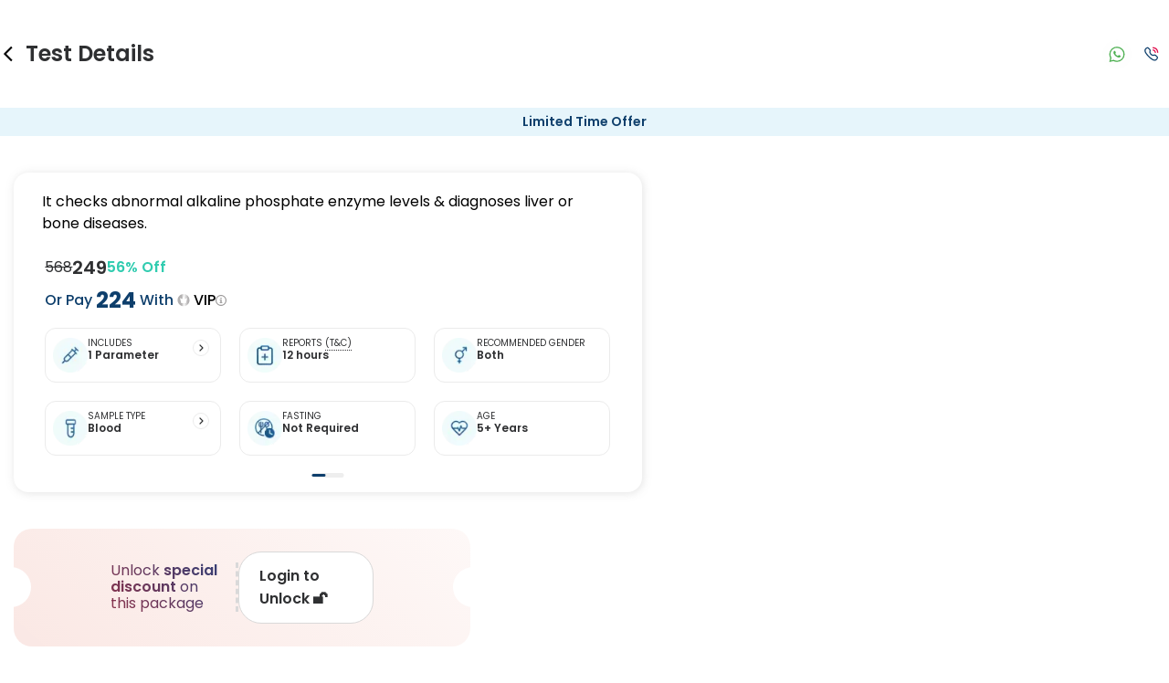

--- FILE ---
content_type: text/html; charset=utf-8
request_url: https://redcliffelabs.com/indore/tests/alkaline-phosphatase-alp
body_size: 96093
content:
<!DOCTYPE html><html lang="en"><head><meta charSet="utf-8" data-next-head=""/><meta name="viewport" content="width=device-width, initial-scale=1, maximum-scale=1" data-next-head=""/><title data-next-head="">Alkaline Phosphatase (ALP) Test in Indore, Affordable Price</title><meta name="description" content="Book Alkaline Phosphatase (ALP) Test in Indore at Redcliffe Labs. Enjoy home sample collection service, quick online reports, and hassle-free booking." data-next-head=""/><meta name="keywords" content="" data-next-head=""/><meta property="og:title" content="Alkaline Phosphatase (ALP) Test in Indore, Affordable Price" data-next-head=""/><meta property="og:site_name" content="redcliffelabs" data-next-head=""/><meta property="og:url" content="https://redcliffelabs.com/indore/tests/alkaline-phosphatase-alp" data-next-head=""/><meta property="og:description" content="Book Alkaline Phosphatase (ALP) Test in Indore at Redcliffe Labs. Enjoy home sample collection service, quick online reports, and hassle-free booking." data-next-head=""/><meta property="og:type" content="Diagnostic Centre" data-next-head=""/><meta property="og:image" content="https://staticcdn.redcliffelabs.com/media/gallary-file/None/226e8f94-c63a-404c-bce8-dff38b7966af.jpeg" data-next-head=""/><meta name="twitter:card" content="summary" data-next-head=""/><meta name="twitter:site" content="@redcliffelab" data-next-head=""/><meta name="twitter:title" content="Alkaline Phosphatase (ALP) Test in Indore, Affordable Price" data-next-head=""/><meta name="twitter:description" content="Book Alkaline Phosphatase (ALP) Test in Indore at Redcliffe Labs. Enjoy home sample collection service, quick online reports, and hassle-free booking." data-next-head=""/><meta name="twitter:image" content="https://staticcdn.redcliffelabs.com/media/gallary-file/None/226e8f94-c63a-404c-bce8-dff38b7966af.jpeg" data-next-head=""/><meta name="robots" content="index, follow" data-next-head=""/><link rel="canonical" href="https://redcliffelabs.com/indore/tests/alkaline-phosphatase-alp" data-next-head=""/><link rel="preload" href="/assets/fonts/jost-latin-300_900.woff2" as="font" type="font/woff2" crossorigin="anonymous"/><link rel="preload" href="/assets/fonts/poppins-latin-400.woff2" as="font" type="font/woff2" crossorigin="anonymous"/><link rel="preload" href="/assets/fonts/poppins-latin-500.woff2" as="font" type="font/woff2" crossorigin="anonymous"/><link rel="preload" href="/assets/fonts/poppins-latin-600.woff2" as="font" type="font/woff2" crossorigin="anonymous"/><link rel="preload" href="/assets/fonts/poppins-latin-700.woff2" as="font" type="font/woff2" crossorigin="anonymous"/><link rel="preload" href="/assets/fonts/poppins-rupee-400.woff2" as="font" type="font/woff2" crossorigin="anonymous"/><link rel="preload" href="/assets/fonts/poppins-rupee-500.woff2" as="font" type="font/woff2" crossorigin="anonymous"/><link rel="preload" href="/assets/fonts/poppins-rupee-600.woff2" as="font" type="font/woff2" crossorigin="anonymous"/><link rel="preload" href="/assets/fonts/poppins-rupee-700.woff2" as="font" type="font/woff2" crossorigin="anonymous"/><link rel="preload" href="/_next/static/css/d4e666bc5179a99b.css" as="style"/><link rel="preload" href="/_next/static/css/f161069d9605ac20.css" as="style"/><link rel="preload" href="/_next/static/css/4933bcc195945fbc.css" as="style"/><link rel="preload" href="/_next/static/css/ca95100db91e9bc0.css" as="style"/><link rel="preload" href="/_next/static/css/bcf031abd784ae44.css" as="style"/><script type="application/ld+json" data-next-head="">{"@context":"https://schema.org","@type":"FAQPage","mainEntity":[{"@type":"Question","name":"How much does it cost to get an ALP test in Indore?","acceptedAnswer":{"@type":"Answer","text":"The ALP test price in Indore at Redcliff Labs is Rs 249. Book your ALP blood test today to know your health status."}},{"@type":"Question","name":"Is ALP included in LFT?","acceptedAnswer":{"@type":"Answer","text":"Yes, the Liver function test (LFT) includes measuring Alkaline Phosphatase (ALP) parameters."}},{"@type":"Question","name":"What is ALP normal range?","acceptedAnswer":{"@type":"Answer","text":"The normal range of ALP level lies between 38-126 U/L."}},{"@type":"Question","name":"Is fasting required for the ALP test?","acceptedAnswer":{"@type":"Answer","text":"The ALP test does not require fasting; you can eat and drink as usual as per your routine."}},{"@type":"Question","name":"Why is an ALP test done?","acceptedAnswer":{"@type":"Answer","text":"The Alkaline Phosphatase (ALP) test assesses liver and bone health. High ALP levels indicate liver disease, bone disorders, or other health conditions affecting the bile ducts. Low ALP levels indicate malnutrition or hypophosphatasia conditions. The ALP test helps diagnose and monitor various medical conditions."}},{"@type":"Question","name":"When will I receive my reports?","acceptedAnswer":{"@type":"Answer","text":"At Redcliffe Labs, we prioritize timely delivery of your health reports. Typically, you can expect to receive your reports within 12 hours after sample collection. We strive to provide your results as promptly as possible, ensuring you stay informed about your health status."}},{"@type":"Question","name":"Can I book a Alkaline Phosphatase (ALP) Test near me in Indore?","acceptedAnswer":{"@type":"Answer","text":"Absolutely! Booking a Alkaline Phosphatase (ALP) Test in Indore with Redcliffe Labs is very easy. We offer home sample collection by trained phlebotomists, allowing you to get tested from the comfort of your home. Our services are designed to be convenient and reliable, ensuring quality healthcare is always accessible to you."}},{"@type":"Question","name":"Can I book a home collection for a Alkaline Phosphatase (ALP) Test in Indore?","acceptedAnswer":{"@type":"Answer","text":"Yes, Redcliffe Labs provides free home sample collection for Alkaline Phosphatase (ALP) Test in Indore. A certified and trained phlebotomist will visit your home as per the suitable time that, ensuring a safe, hygienic, and comfortable experience. Your sample is transferred from home to lab in the temperature controlled bag to ensure the integrity. Your report is delivered within the promised timeframe, letting you monitor your health from the comfort of home."}}]}</script><script type="application/ld+json" data-next-head="">{
  "@context": "https://schema.org/",
  "@type": "Product",
  "name": "Alkaline Phosphatase (ALP) Test",
  "brand": {
    "@type": "Brand",
    "name": "Redcliffe Labs"
  },
  "description": "Book Alkaline Phosphatase (ALP) Test in Indore at Redcliffe Labs. Enjoy home sample collection service, quick online reports, and hassle-free booking.",
  "url": "https://redcliffelabs.com/indore/tests/alkaline-phosphatase-alp",
  "image": "https://staticcdn.redcliffelabs.com/media/gallary-file/None/226e8f94-c63a-404c-bce8-dff38b7966af.jpeg",
  "sku": "Alkaline Phosphatase (ALP) Test",
  "offers": {
    "@type": "Offer",
    "priceCurrency": "INR",
    "price": "249",
    "itemCondition": "https://schema.org/NewCondition",
    "url": "https://redcliffelabs.com/indore/tests/alkaline-phosphatase-alp",
    "seller": {
      "@type": "Organization",
      "name": "Redcliffe Labs"
    }
  },
  "aggregateRating": {
    "@type": "AggregateRating",
    "ratingValue": "4.9",
    "reviewCount": "21036"
  },
  "additionalProperty": [
    {
      "@type": "PropertyValue",
      "name": "Number of Tests",
      "value": "1"
    },
    {
      "@type": "PropertyValue",
      "name": "Sample Type",
      "value":  "Blood"
    },
    {
      "@type": "PropertyValue",
      "name": "Home Collection",
      "value": "Yes"
    },
    {
      "@type": "PropertyValue",
      "name": "Location",
      "value": "Indore"
    }
  ]
}</script><script type="application/ld+json" data-next-head="">{
  "@context": "https://schema.org",
  "@type": "MedicalTest",
  "name": "Alkaline Phosphatase (ALP) Test",
  "alternateName": "Alkaline Phosphatase (ALP) Test",
  "description": "It checks abnormal alkaline phosphate enzyme levels & diagnoses liver or bone diseases.",
  "url": "https://redcliffelabs.com/indore/tests/alkaline-phosphatase-alp"
 }</script><script type="application/ld+json" data-next-head="">{"name":"Redcliffe Labs Full Body Checkup Carousel","@type":"ItemList","description":"Carousel of popular full body checkup packages available at Redcliffe Labs","itemListOrder":"http://schema.org/ItemListOrderAscending","numberOfItems":5,"itemListElement":[{"item":{"url":"https://redcliffelabs.com/delhi/package/one-plus-one-fit-india-full-body-checkup-with-vitamin-screening-with-free-hscrp","name":"Fit India Full Body Checkup with Vitamin Screening with Free hsCRP in Delhi","@type":"Product","image":"https://redcliffelabs.com/myhealth/_next/image/?url=%2Fmyhealth%2Flogo-coloured.png&w=256&q=75","offers":{"@type":"Offer","price":"1999","priceCurrency":"INR"}},"@type":"ListItem","position":1},{"item":{"url":"https://redcliffelabs.com/delhi/package/fit-india-full-body-checkup-free-hba1c","name":"Fit India Full Body Checkup Free HbA1c in Delhi","@type":"Product","image":"https://redcliffelabs.com/myhealth/_next/image/?url=%2Fmyhealth%2Flogo-coloured.png&w=256&q=75","offers":{"@type":"Offer","price":"1499","priceCurrency":"INR"}},"@type":"ListItem","position":2},{"item":{"url":"https://redcliffelabs.com/delhi/package/one-plus-one-fit-india-full-body-checkup-with-vitamin-screening-with-free-hscrp","name":"One Plus One Fit India Full Body Checkup with Vitamin Screening with Free hsCRP in Delhi","@type":"Product","image":"https://redcliffelabs.com/myhealth/_next/image/?url=%2Fmyhealth%2Flogo-coloured.png&w=256&q=75","offers":{"@type":"Offer","price":"1799","priceCurrency":"INR"}},"@type":"ListItem","position":3},{"item":{"url":"https://redcliffelabs.com/delhi/package/advance-plus-full-body-checkup-free-hscrp","name":"Advance Plus Full Body Checkup Free hsCRP in Delhi","@type":"Product","image":"https://redcliffelabs.com/myhealth/_next/image/?url=%2Fmyhealth%2Flogo-coloured.png&w=256&q=75","offers":{"@type":"Offer","price":"1799","priceCurrency":"INR"}},"@type":"ListItem","position":4},{"item":{"url":"https://redcliffelabs.com/delhi/package/stay-fit-full-plus-body-check-free-ra-factor-female","name":"Stay Fit Full Plus Body Check Free RA Factor Female in Delhi","@type":"Product","image":"https://redcliffelabs.com/myhealth/_next/image/?url=%2Fmyhealth%2Flogo-coloured.png&w=256&q=75","offers":{"@type":"Offer","price":"1249","priceCurrency":"INR"}},"@type":"ListItem","position":5}]}</script><link rel="preload" as="image" imageSrcSet="/_next/image?url=https%3A%2F%2Fstatic-redcliffelabs.s3.amazonaws.com%2Fnabl_certificate%2FIndore.webp&amp;w=128&amp;q=75 1x, /_next/image?url=https%3A%2F%2Fstatic-redcliffelabs.s3.amazonaws.com%2Fnabl_certificate%2FIndore.webp&amp;w=256&amp;q=75 2x" data-next-head=""/><style>
            @font-face {
              font-family: Jost;
              font-style: normal;
              font-weight: 300 900;
              font-display: swap;
              src: url(/assets/fonts/jost-latin-300_900.woff2) format('woff2');
            }
            @font-face {
              font-family: 'Poppins';
              font-style: normal;
              font-weight: 400;
              font-display: swap;
              src: url(/assets/fonts/poppins-latin-400.woff2) format('woff2');
              unicode-range: U+0000-00FF, U+0131, U+0152-0153, U+02BB-02BC, U+02C6, U+02DA, U+02DC, U+0304, U+0308, U+0329, U+2000-206F, U+2074, U+20AC, U+2122, U+2191, U+2193, U+2212, U+2215, U+FEFF, U+FFFD;
            }
            @font-face {
              font-family: 'Poppins';
              font-style: normal;
              font-weight: 500;
              font-display: swap;
              src: url(/assets/fonts/poppins-latin-500.woff2) format('woff2');
              unicode-range: U+0000-00FF, U+0131, U+0152-0153, U+02BB-02BC, U+02C6, U+02DA, U+02DC, U+0304, U+0308, U+0329, U+2000-206F, U+2074, U+20AC, U+2122, U+2191, U+2193, U+2212, U+2215, U+FEFF, U+FFFD;
            }
            @font-face {
              font-family: 'Poppins';
              font-style: normal;
              font-weight: 600;
              font-display: swap;
              src: url(/assets/fonts/poppins-latin-600.woff2) format('woff2');
              unicode-range: U+0000-00FF, U+0131, U+0152-0153, U+02BB-02BC, U+02C6, U+02DA, U+02DC, U+0304, U+0308, U+0329, U+2000-206F, U+2074, U+20AC, U+2122, U+2191, U+2193, U+2212, U+2215, U+FEFF, U+FFFD;
            }
            @font-face {
              font-family: 'Poppins';
              font-style: normal;
              font-weight: 700;
              font-display: swap;
              src: url(/assets/fonts/poppins-latin-700.woff2) format('woff2');
              unicode-range: U+0000-00FF, U+0131, U+0152-0153, U+02BB-02BC, U+02C6, U+02DA, U+02DC, U+0304, U+0308, U+0329, U+2000-206F, U+2074, U+20AC, U+2122, U+2191, U+2193, U+2212, U+2215, U+FEFF, U+FFFD;
            }
            @font-face {
              font-family: 'Poppins';
              font-style: normal;
              font-weight: 400;
              font-display: swap;
              src: url(/assets/fonts/poppins-rupee-400.woff2) format('woff2');
              unicode-range: U+20B9;
            }
            @font-face {
              font-family: 'Poppins';
              font-style: normal;
              font-weight: 500;
              font-display: swap;
              src: url(/assets/fonts/poppins-rupee-500.woff2) format('woff2');
              unicode-range: U+20B9;
            }
            @font-face {
              font-family: 'Poppins';
              font-style: normal;
              font-weight: 600;
              font-display: swap;
              src: url(/assets/fonts/poppins-rupee-600.woff2) format('woff2');
              unicode-range: U+20B9;
            }
            @font-face {
              font-family: 'Poppins';
              font-style: normal;
              font-weight: 700;
              font-display: swap;
              src: url(/assets/fonts/poppins-rupee-700.woff2) format('woff2');
              unicode-range: U+20B9;
            }
          </style><script type="application/ld+json">{
    "@type": "WebSite",
    "name": "Redcliffe labs",
    "url": "https://redcliffelabs.com/"
  }</script><link rel="stylesheet" href="/_next/static/css/d4e666bc5179a99b.css" data-n-g=""/><link rel="stylesheet" href="/_next/static/css/f161069d9605ac20.css"/><link rel="stylesheet" href="/_next/static/css/4933bcc195945fbc.css"/><link rel="stylesheet" href="/_next/static/css/ca95100db91e9bc0.css" data-n-p=""/><link rel="stylesheet" href="/_next/static/css/bcf031abd784ae44.css" data-n-p=""/><noscript data-n-css=""></noscript><script defer="" noModule="" src="/_next/static/chunks/polyfills-42372ed130431b0a.js"></script><script src="/_next/static/chunks/webpack-8cfb7f6d5d692f32.js" defer=""></script><script src="/_next/static/chunks/framework-f27e25649834c3e8.js" defer=""></script><script src="/_next/static/chunks/main-94e2523975e805e9.js" defer=""></script><script src="/_next/static/chunks/pages/_app-70f150579114681a.js" defer=""></script><script src="/_next/static/chunks/44f25b85-ba53ca73c77d5e72.js" defer=""></script><script src="/_next/static/chunks/83444b60-e5ec06be35cf83ac.js" defer=""></script><script src="/_next/static/chunks/bb5968dd-2886187e2c8df0ce.js" defer=""></script><script src="/_next/static/chunks/ebc7f588-dac4899267eaf6ef.js" defer=""></script><script src="/_next/static/chunks/1f7b1fc8-865ec239a85420ed.js" defer=""></script><script src="/_next/static/chunks/46769e88-4d39f0f76ca21986.js" defer=""></script><script src="/_next/static/chunks/05e47218-603aa4e52913f2cd.js" defer=""></script><script src="/_next/static/chunks/c357c980-d2edd9890be25398.js" defer=""></script><script src="/_next/static/chunks/a5475e61-9c7a3270967d4e3a.js" defer=""></script><script src="/_next/static/chunks/9f825079-aa230f8b949906a0.js" defer=""></script><script src="/_next/static/chunks/50906823-3076716ce0a605ec.js" defer=""></script><script src="/_next/static/chunks/c0364303-11596aef95ff8be1.js" defer=""></script><script src="/_next/static/chunks/d63eeaec-b0bdc4b6f88debfd.js" defer=""></script><script src="/_next/static/chunks/9eec4c6f-a199b647346214bb.js" defer=""></script><script src="/_next/static/chunks/54587-b1a3e17a153a6637.js" defer=""></script><script src="/_next/static/chunks/9050-7c4dc8709edd32ee.js" defer=""></script><script src="/_next/static/chunks/48230-98895d7d73474e6b.js" defer=""></script><script src="/_next/static/chunks/59794-7b1009f13288d39c.js" defer=""></script><script src="/_next/static/chunks/12423-f61f46bc3773328f.js" defer=""></script><script src="/_next/static/chunks/89072-4c336ddc9e706943.js" defer=""></script><script src="/_next/static/chunks/76403-4252dbd761934549.js" defer=""></script><script src="/_next/static/chunks/42683-d99030c60717d5f9.js" defer=""></script><script src="/_next/static/chunks/13288-64a30505bf0cdfb8.js" defer=""></script><script src="/_next/static/chunks/14478-661a580df12c6f78.js" defer=""></script><script src="/_next/static/chunks/77317-a4e519e87db06a9d.js" defer=""></script><script src="/_next/static/chunks/4651-aebdcd7f359dfcef.js" defer=""></script><script src="/_next/static/chunks/23008-493693454f3ccf21.js" defer=""></script><script src="/_next/static/chunks/49084-e578c8e46687d48e.js" defer=""></script><script src="/_next/static/chunks/66516-dfbd4d20569a3f15.js" defer=""></script><script src="/_next/static/chunks/75304-bbb469b3450e2d3c.js" defer=""></script><script src="/_next/static/chunks/95900-cf192546b7a0d7c4.js" defer=""></script><script src="/_next/static/chunks/pages/%5Bcity%5D/tests/%5BtestName%5D-b538a04a332398a3.js" defer=""></script><script src="/_next/static/NG4CNwdRCh0uhukkUR9cN/_buildManifest.js" defer=""></script><script src="/_next/static/NG4CNwdRCh0uhukkUR9cN/_ssgManifest.js" defer=""></script></head><body><link rel="preload" as="image" imageSrcSet="/_next/image?url=https%3A%2F%2Fstatic-redcliffelabs.s3.amazonaws.com%2Fnabl_certificate%2FIndore.webp&amp;w=128&amp;q=75 1x, /_next/image?url=https%3A%2F%2Fstatic-redcliffelabs.s3.amazonaws.com%2Fnabl_certificate%2FIndore.webp&amp;w=256&amp;q=75 2x"/><link rel="preload" as="image" imageSrcSet="/_next/image?url=https%3A%2F%2Fstatic-redcliffelabs.s3.amazonaws.com%2Fmedia%2Fgallary-file%2FNone%2F68a6c0bc-afee-41cc-84a7-f693e4e97261.webp&amp;w=128&amp;q=75 1x, /_next/image?url=https%3A%2F%2Fstatic-redcliffelabs.s3.amazonaws.com%2Fmedia%2Fgallary-file%2FNone%2F68a6c0bc-afee-41cc-84a7-f693e4e97261.webp&amp;w=256&amp;q=75 2x" fetchPriority="high"/><link rel="preload" as="image" imageSrcSet="/_next/image?url=https%3A%2F%2Fstatic-redcliffelabs.s3.amazonaws.com%2Fmedia%2Fgallary-file%2FNone%2F34fd8d57-56d0-4839-9a41-08ca2e24cbf7.webp&amp;w=128&amp;q=75 1x, /_next/image?url=https%3A%2F%2Fstatic-redcliffelabs.s3.amazonaws.com%2Fmedia%2Fgallary-file%2FNone%2F34fd8d57-56d0-4839-9a41-08ca2e24cbf7.webp&amp;w=256&amp;q=75 2x" fetchPriority="high"/><link rel="preload" as="image" imageSrcSet="/_next/image?url=https%3A%2F%2Fstatic-redcliffelabs.s3.amazonaws.com%2Fmedia%2Fgallary-file%2FNone%2F630ae302-28ab-4d20-87e8-2cc4b858a0bb.webp&amp;w=128&amp;q=75 1x, /_next/image?url=https%3A%2F%2Fstatic-redcliffelabs.s3.amazonaws.com%2Fmedia%2Fgallary-file%2FNone%2F630ae302-28ab-4d20-87e8-2cc4b858a0bb.webp&amp;w=256&amp;q=75 2x" fetchPriority="high"/><div id="__next"><div id="red-page-wrapper"><div><div class="mobile_mobileTitleBar__sZ9nl"><div class="mobile_mobileTitleBar__first__cpSj0"><div class="mobile_mobileTitleBar__icon__uGLJG"><style data-emotion="css vubbuv">.css-vubbuv{-webkit-user-select:none;-moz-user-select:none;-ms-user-select:none;user-select:none;width:1em;height:1em;display:inline-block;fill:currentColor;-webkit-flex-shrink:0;-ms-flex-negative:0;flex-shrink:0;-webkit-transition:fill 200ms cubic-bezier(0.4, 0, 0.2, 1) 0ms;transition:fill 200ms cubic-bezier(0.4, 0, 0.2, 1) 0ms;font-size:1.5rem;}</style><svg class="MuiSvgIcon-root MuiSvgIcon-fontSizeMedium css-vubbuv" focusable="false" aria-hidden="true" viewBox="0 0 24 24" data-testid="ArrowBackIosIcon"><path d="M11.67 3.87 9.9 2.1 0 12l9.9 9.9 1.77-1.77L3.54 12z"></path></svg></div><h1 class="mobile_mobileTitleBar__title__YPbN_">Test Details</h1></div><div></div><div class="header_header__contact__IO2Ry"><div class="header_header__contact__whatsapp__N83O1"><a href="https://api.whatsapp.com/send?phone=918988980606&amp;text=Hi, can you assist me?" aria-label="Contact on WhatsApp"><svg width="32" height="33" fill="none" xmlns="http://www.w3.org/2000/svg"><rect y="0.5" width="32" height="32" rx="16" fill="#F5F5F5" fill-opacity="0.1"></rect><path d="M21.938 10.545A8.346 8.346 0 0 0 16.01 8.1a8.39 8.39 0 0 0-5.935 2.443A8.262 8.262 0 0 0 7.6 16.442v.004c0 1.345.353 2.702 1.024 3.941L7.623 24.94l4.605-1.047a8.43 8.43 0 0 0 3.78.898h.004a8.39 8.39 0 0 0 5.934-2.444 8.252 8.252 0 0 0 2.478-5.899c0-2.208-.882-4.305-2.486-5.903ZM16.01 23.476h-.003a7.105 7.105 0 0 1-3.376-.855l-.218-.119-3.063.697.666-3.023-.129-.221c-.637-1.1-.974-2.313-.974-3.51.002-3.875 3.186-7.031 7.097-7.031a7.04 7.04 0 0 1 5 2.062c1.354 1.35 2.1 3.115 2.098 4.972-.001 3.875-3.185 7.028-7.098 7.028Z" fill="#4CAF50"></path><path d="M13.723 12.766h-.369a.708.708 0 0 0-.512.24c-.177.191-.674.655-.674 1.599s.69 1.855.786 1.983c.096.128 1.33 2.127 3.287 2.895 1.625.639 1.956.512 2.308.48.353-.032 1.139-.464 1.3-.912.16-.447.16-.831.112-.911-.049-.08-.177-.128-.37-.224-.192-.096-1.135-.568-1.311-.632-.177-.064-.305-.096-.433.096-.129.192-.506.635-.619.763-.112.128-.224.145-.417.049-.192-.097-.805-.303-1.54-.956-.573-.508-.97-1.157-1.082-1.349-.112-.192-.012-.295.085-.391.086-.086.203-.203.299-.315.096-.112.123-.192.188-.32.064-.128.032-.24-.016-.336-.048-.096-.418-1.044-.589-1.424-.144-.319-.296-.33-.433-.335Z" fill="#4CAF50"></path></svg></a></div><div class="header_header__contact__call__JcLbm"><a href="tel:898 898 8787" aria-label="Call"><svg width="1em" height="1em" viewBox="0 0 21 21" fill="none" xmlns="http://www.w3.org/2000/svg"><path d="M12.386 2.603a6.704 6.704 0 0 1 5.921 5.915M12.386 5.583a3.723 3.723 0 0 1 2.944 2.944" stroke="#E00646" stroke-width="1.5" stroke-linecap="round" stroke-linejoin="round"></path><path clip-rule="evenodd" d="M9.592 10.991c3.355 3.355 4.116-.526 6.252 1.609 2.06 2.059 3.245 2.471.634 5.08-.327.263-2.403 3.423-9.702-3.873-7.3-7.298-4.14-9.377-3.878-9.704 2.616-2.616 3.022-1.425 5.082.634 2.135 2.136-1.744 2.9 1.612 6.254Z" stroke="#0e3f6c" stroke-width="1.5" stroke-linecap="round" stroke-linejoin="round"></path></svg></a></div></div></div><div class="ProductDetails_get_free__26OQz">Limited Time Offer</div><div class="ProductDetails_product__zH4_4 main-container"><div class="ProductDetails_product__left__tUHka"><div class="ProductDetails_product__left__mainContent__3Nroi"><div class="ProductDetails_box_shadow__hiQiN" style="margin-top:0px;margin-bottom:0px;width:100%"><div class="ProductDetails_desktop_none__Gi67h"><div class="ProductDetailHead_product__head__tZuBc"><div class="ProductDetailHead_top_head__emVGN"> <div class="ProductDetailHead_name_with_share__lXZKT"><h1 class="ProductDetailHead_product__head__name__gYRLD" style="pointer-events:none;cursor:unset">Alkaline Phosphatase (ALP) Test<!-- --> in  Indore</h1><a href="https://api.whatsapp.com/send?text=Hey! Came across this test on Redcliffe Labs that could be helpful for your health goals:%0a%0a🧪 Alkaline Phosphatase (ALP) Test%0a🔗 https://redcliffelabs.com/alkaline-phosphatase-alp" data-action="share/whatsapp/share" target="_blank" rel="noreferrer" class="ProductDetailHead_pShare__wrapper__TEWj0"><style data-emotion="css vubbuv">.css-vubbuv{-webkit-user-select:none;-moz-user-select:none;-ms-user-select:none;user-select:none;width:1em;height:1em;display:inline-block;fill:currentColor;-webkit-flex-shrink:0;-ms-flex-negative:0;flex-shrink:0;-webkit-transition:fill 200ms cubic-bezier(0.4, 0, 0.2, 1) 0ms;transition:fill 200ms cubic-bezier(0.4, 0, 0.2, 1) 0ms;font-size:1.5rem;}</style><svg class="MuiSvgIcon-root MuiSvgIcon-fontSizeMedium css-vubbuv" focusable="false" aria-hidden="true" viewBox="0 0 24 24" data-testid="ShareOutlinedIcon"><path d="M18 16.08c-.76 0-1.44.3-1.96.77L8.91 12.7c.05-.23.09-.46.09-.7s-.04-.47-.09-.7l7.05-4.11c.54.5 1.25.81 2.04.81 1.66 0 3-1.34 3-3s-1.34-3-3-3-3 1.34-3 3c0 .24.04.47.09.7L8.04 9.81C7.5 9.31 6.79 9 6 9c-1.66 0-3 1.34-3 3s1.34 3 3 3c.79 0 1.5-.31 2.04-.81l7.12 4.16c-.05.21-.08.43-.08.65 0 1.61 1.31 2.92 2.92 2.92s2.92-1.31 2.92-2.92c0-1.61-1.31-2.92-2.92-2.92M18 4c.55 0 1 .45 1 1s-.45 1-1 1-1-.45-1-1 .45-1 1-1M6 13c-.55 0-1-.45-1-1s.45-1 1-1 1 .45 1 1-.45 1-1 1m12 7.02c-.55 0-1-.45-1-1s.45-1 1-1 1 .45 1 1-.45 1-1 1"></path></svg></a></div></div></div><div><style data-emotion="css 11t1s7i">.css-11t1s7i{z-index:1200;}.css-11t1s7i .MuiDrawer-paper{width:unset;height:auto;max-height:90vh;border-radius:10px 10px 0 0;padding-bottom:20px;overflow-y:auto;}.css-11t1s7i.MuiDrawer-modal{z-index:2200;}</style></div></div><div id="overview"><div class="ProductDetailInstructionNew_product_new__m8tD5"><div> <div class="ProductDetailInstructionNew_description__EfSJV">It checks abnormal alkaline phosphate enzyme levels & diagnoses liver or bone diseases.</div><div class="ProductDetailInstructionNew_product__head__price__84yhP"><div><span class="ProductDetailInstructionNew_product__head__price__mainPrice__8qnIQ">₹<!-- -->568</span><span class="ProductDetailInstructionNew_product__head__price__offerPrice__uvLD_">₹<!-- -->249</span></div><div class="ProductDetailInstructionNew_withVip_div__yYtiZ"><span class="ProductDetailInstructionNew_discount__dR6Aw">56<!-- -->% Off</span></div></div><div class="ProductDetailInstructionNew_withVip_member__fjhT4"><div class="ProductDetailInstructionNew_vip_applied___5tb9">Or<!-- --> Pay <span class="ProductDetailInstructionNew_priceSize__wjQPV"><strong> ₹<!-- -->224</strong></span> With<span style="font-weight:500;color:black"> <svg width="1em" height="1em" viewBox="0 0 15 16" fill="none" xmlns="http://www.w3.org/2000/svg"><path d="m11.832 5.878-1.243 5.051a.632.632 0 0 1-.221.345.615.615 0 0 1-.384.134h-4.97a.615.615 0 0 1-.384-.133.632.632 0 0 1-.221-.346L3.168 5.878a.64.64 0 0 1 .044-.43.626.626 0 0 1 .306-.302.612.612 0 0 1 .77.227c.17.254.784.983 1.348.983.103 0 .422-.243.75-.996a6.005 6.005 0 0 0 .493-2.16c0-.168.065-.329.182-.447a.617.617 0 0 1 .879 0 .637.637 0 0 1 .182.446c.029.746.196 1.479.492 2.161.329.753.649.996.75.996.58 0 1.21-.776 1.35-.983a.612.612 0 0 1 .77-.226c.132.06.24.166.305.3a.64.64 0 0 1 .043.431Z" fill="#fff"></path><path fill-rule="evenodd" clip-rule="evenodd" d="M7.5 0a7.417 7.417 0 0 0-4.167 1.284 7.595 7.595 0 0 0-2.762 3.42 7.731 7.731 0 0 0-.427 4.401 7.657 7.657 0 0 0 2.053 3.902 7.464 7.464 0 0 0 3.84 2.085 7.39 7.39 0 0 0 4.333-.434 7.526 7.526 0 0 0 3.366-2.806A7.706 7.706 0 0 0 15 7.619a7.713 7.713 0 0 0-2.206-5.378A7.474 7.474 0 0 0 7.5 0Zm3.09 10.93 1.242-5.052a.64.64 0 0 0-.043-.43.626.626 0 0 0-.307-.302.612.612 0 0 0-.769.227c-.138.207-.768.983-1.348.983-.102 0-.422-.243-.75-.996a6.005 6.005 0 0 1-.493-2.16.637.637 0 0 0-.182-.447.617.617 0 0 0-.88 0 .637.637 0 0 0-.181.446 6.005 6.005 0 0 1-.493 2.161c-.328.753-.647.996-.75.996-.564 0-1.179-.73-1.349-.983a.612.612 0 0 0-.77-.226.626.626 0 0 0-.305.3.64.64 0 0 0-.044.431l1.241 5.051a.632.632 0 0 0 .221.345c.11.087.245.134.384.134h4.97a.615.615 0 0 0 .384-.133.632.632 0 0 0 .221-.346Z" fill="url(#SilverIconCard_svg__a)"></path><defs><linearGradient id="SilverIconCard_svg__a" x1="15" y1="7.619" x2="0" y2="7.619" gradientUnits="userSpaceOnUse"><stop offset="0.128" stop-color="#B3B1B2"></stop><stop offset="0.465" stop-color="#F7F7F7"></stop><stop offset="0.676" stop-color="#B3B1B1"></stop></linearGradient></defs></svg> VIP</span></div><span class="ProductDetailInstructionNew_infoIcon__J013A"><svg stroke="currentColor" fill="currentColor" stroke-width="0" version="1.1" viewBox="0 0 16 16" height="1em" width="1em" xmlns="http://www.w3.org/2000/svg"><path d="M7 4.75c0-0.412 0.338-0.75 0.75-0.75h0.5c0.412 0 0.75 0.338 0.75 0.75v0.5c0 0.412-0.338 0.75-0.75 0.75h-0.5c-0.412 0-0.75-0.338-0.75-0.75v-0.5z"></path><path d="M10 12h-4v-1h1v-3h-1v-1h3v4h1z"></path><path d="M8 0c-4.418 0-8 3.582-8 8s3.582 8 8 8 8-3.582 8-8-3.582-8-8-8zM8 14.5c-3.59 0-6.5-2.91-6.5-6.5s2.91-6.5 6.5-6.5 6.5 2.91 6.5 6.5-2.91 6.5-6.5 6.5z"></path></svg></span></div> <div class="ProductDetailInstructionNew_product_new_params__jTS_4"><div class="ProductDetailInstructionNew_product_new_parameter_section__0GW2l"><img alt="image_Includes" loading="lazy" width="38" height="38" decoding="async" data-nimg="1" style="color:transparent" srcSet="/_next/image?url=https%3A%2F%2Fstatic-redcliffelabs.s3.amazonaws.com%2Fmedia%2Fgallary-file%2FNone%2F957019b4-23fe-410b-9fb9-b5ba41514dd3.webp&amp;w=48&amp;q=75 1x, /_next/image?url=https%3A%2F%2Fstatic-redcliffelabs.s3.amazonaws.com%2Fmedia%2Fgallary-file%2FNone%2F957019b4-23fe-410b-9fb9-b5ba41514dd3.webp&amp;w=96&amp;q=75 2x" src="/_next/image?url=https%3A%2F%2Fstatic-redcliffelabs.s3.amazonaws.com%2Fmedia%2Fgallary-file%2FNone%2F957019b4-23fe-410b-9fb9-b5ba41514dd3.webp&amp;w=96&amp;q=75"/><div><span class="ProductDetailInstructionNew_product_new_parameter_name__JnDUX">INCLUDES</span><span class="ProductDetailInstructionNew_parameter_name__2ZPR8">1 Parameter</span></div><div class="ProductDetailInstructionNew_common_arrow__9dB5C"><svg width="1em" height="1em" viewBox="0 0 18 18" fill="none" xmlns="http://www.w3.org/2000/svg"><rect x="0.5" y="0.5" width="17" height="17" rx="8.5" fill="#fff"></rect><rect x="0.5" y="0.5" width="17" height="17" rx="8.5" stroke="#EBEBEB"></rect><path d="m8 12 3-3-3-3" stroke="#2F3032" stroke-width="1.25" stroke-linecap="round" stroke-linejoin="round"></path></svg></div></div><div class="ProductDetailInstructionNew_product_new_get_report__ndjrD"><img alt="image_report" loading="lazy" width="38" height="38" decoding="async" data-nimg="1" style="color:transparent" srcSet="/_next/image?url=https%3A%2F%2Fstatic-redcliffelabs.s3.amazonaws.com%2Fmedia%2Fgallary-file%2FNone%2F39ffed00-4370-419e-bd2c-59153f64c3f1.webp&amp;w=48&amp;q=75 1x, /_next/image?url=https%3A%2F%2Fstatic-redcliffelabs.s3.amazonaws.com%2Fmedia%2Fgallary-file%2FNone%2F39ffed00-4370-419e-bd2c-59153f64c3f1.webp&amp;w=96&amp;q=75 2x" src="/_next/image?url=https%3A%2F%2Fstatic-redcliffelabs.s3.amazonaws.com%2Fmedia%2Fgallary-file%2FNone%2F39ffed00-4370-419e-bd2c-59153f64c3f1.webp&amp;w=96&amp;q=75"/><div><span class="ProductDetailInstructionNew_product_new_get_report_heading__RdTm6">REPORTS <span style="border-bottom:1px dotted;cursor:pointer">(T&amp;C)</span></span><span class="ProductDetailInstructionNew_get_report__qD8b_">12 hours</span></div></div><div class="ProductDetailInstructionNew_product_new_recommended_for__JdiyA"><img alt="image_recommend_for" loading="lazy" width="38" height="38" decoding="async" data-nimg="1" style="color:transparent" srcSet="/_next/image?url=https%3A%2F%2Fstatic-redcliffelabs.s3.amazonaws.com%2Fmedia%2Fgallary-file%2FNone%2Fc8028d8b-dfe7-4416-8ab8-b09a59aa2bf9.webp&amp;w=48&amp;q=75 1x, /_next/image?url=https%3A%2F%2Fstatic-redcliffelabs.s3.amazonaws.com%2Fmedia%2Fgallary-file%2FNone%2Fc8028d8b-dfe7-4416-8ab8-b09a59aa2bf9.webp&amp;w=96&amp;q=75 2x" src="/_next/image?url=https%3A%2F%2Fstatic-redcliffelabs.s3.amazonaws.com%2Fmedia%2Fgallary-file%2FNone%2Fc8028d8b-dfe7-4416-8ab8-b09a59aa2bf9.webp&amp;w=96&amp;q=75"/><div><span class="ProductDetailInstructionNew_product_new_recommended_for_heading__jpz_c">RECOMMENDED GENDER</span><span class="ProductDetailInstructionNew_recommended_for__TErpM">both</span></div></div><div class="ProductDetailInstructionNew_product_new_sample_type_container__z5Hfb"><img alt="image_sample_required" loading="lazy" width="38" height="38" decoding="async" data-nimg="1" style="color:transparent" srcSet="/_next/image?url=https%3A%2F%2Fstatic-redcliffelabs.s3.amazonaws.com%2Fmedia%2Fgallary-file%2FNone%2F0a55546a-2d7a-46f7-8193-9e3f1ce7b89e.webp&amp;w=48&amp;q=75 1x, /_next/image?url=https%3A%2F%2Fstatic-redcliffelabs.s3.amazonaws.com%2Fmedia%2Fgallary-file%2FNone%2F0a55546a-2d7a-46f7-8193-9e3f1ce7b89e.webp&amp;w=96&amp;q=75 2x" src="/_next/image?url=https%3A%2F%2Fstatic-redcliffelabs.s3.amazonaws.com%2Fmedia%2Fgallary-file%2FNone%2F0a55546a-2d7a-46f7-8193-9e3f1ce7b89e.webp&amp;w=96&amp;q=75"/><div><span class="ProductDetailInstructionNew_product_new_sample_heading__dyigz">SAMPLE TYPE</span><p class="ProductDetailInstructionNew_sample_types__tGgaD">Blood</p></div><div class="ProductDetailInstructionNew_common_arrow__9dB5C"><svg width="1em" height="1em" viewBox="0 0 18 18" fill="none" xmlns="http://www.w3.org/2000/svg"><rect x="0.5" y="0.5" width="17" height="17" rx="8.5" fill="#fff"></rect><rect x="0.5" y="0.5" width="17" height="17" rx="8.5" stroke="#EBEBEB"></rect><path d="m8 12 3-3-3-3" stroke="#2F3032" stroke-width="1.25" stroke-linecap="round" stroke-linejoin="round"></path></svg></div></div><div class="ProductDetailInstructionNew_product_new_fasting__FHC7f"><img alt="image_fasting" loading="lazy" width="38" height="38" decoding="async" data-nimg="1" style="color:transparent" srcSet="/_next/image?url=https%3A%2F%2Fstatic-redcliffelabs.s3.amazonaws.com%2Fmedia%2Fgallary-file%2FNone%2F9fae51dc-7831-4624-9cb8-65e37500372d.webp&amp;w=48&amp;q=75 1x, /_next/image?url=https%3A%2F%2Fstatic-redcliffelabs.s3.amazonaws.com%2Fmedia%2Fgallary-file%2FNone%2F9fae51dc-7831-4624-9cb8-65e37500372d.webp&amp;w=96&amp;q=75 2x" src="/_next/image?url=https%3A%2F%2Fstatic-redcliffelabs.s3.amazonaws.com%2Fmedia%2Fgallary-file%2FNone%2F9fae51dc-7831-4624-9cb8-65e37500372d.webp&amp;w=96&amp;q=75"/><div><span class="ProductDetailInstructionNew_product_new_fasting_heading__pUo1R">FASTING</span><span class="ProductDetailInstructionNew_fasting__8l_A5">Not Required</span></div></div><div class="ProductDetailInstructionNew_product_new_recommended_age__vF4pE"><img alt="image_age_group" loading="lazy" width="38" height="38" decoding="async" data-nimg="1" style="color:transparent" srcSet="/_next/image?url=https%3A%2F%2Fstatic-redcliffelabs.s3.amazonaws.com%2Fmedia%2Fgallary-file%2FNone%2F2cf97db2-d341-4a9c-802d-f2ba71c854e0.webp&amp;w=48&amp;q=75 1x, /_next/image?url=https%3A%2F%2Fstatic-redcliffelabs.s3.amazonaws.com%2Fmedia%2Fgallary-file%2FNone%2F2cf97db2-d341-4a9c-802d-f2ba71c854e0.webp&amp;w=96&amp;q=75 2x" src="/_next/image?url=https%3A%2F%2Fstatic-redcliffelabs.s3.amazonaws.com%2Fmedia%2Fgallary-file%2FNone%2F2cf97db2-d341-4a9c-802d-f2ba71c854e0.webp&amp;w=96&amp;q=75"/><div><span class="ProductDetailInstructionNew_product_new_recommended_age_heading__vvfLH">AGE</span><span class="ProductDetailInstructionNew_recommended_age__L3FdY">5+ Years</span></div></div></div><div class="ProductDetailInstructionNew_scroll_icon__09pPm"><span class="ProductDetailInstructionNew_scroll_icon_inside__tnBPY" style="transform:translateX(0%)"></span></div></div></div></div></div><div id="pack_offers"><div class="UnlockBenefits_unlock__container__WHflz"><div class="UnlockBenefits_left__div__exptv"><p>Unlock<!-- --> <span>special <br/> discount<!-- --> </span>on <br/> this package</p></div><div class="UnlockBenefits_right__div__mN4oC"><p>Login to Unlock<span> 🔓 </span></p></div></div></div><div class="ProductDetails_mobileHomeCollection__k7lll ProductDetails_pdp_collection__xUF2l "><svg width="48" height="33" viewBox="0 0 112 77" fill="none" xmlns="http://www.w3.org/2000/svg"><path d="M9.772 54.67H6.809v.556h2.963v-.555ZM26.967 57.541H6.81v.555h20.158v-.555ZM22.523 61.846h-4.934v.555h4.934v-.555ZM9.315 63.804H0v.556h9.315v-.556ZM30.97 67.152H0v.556h30.97v-.556ZM102.652 51.415a2.392 2.392 0 0 0-.598-.293c-.347-.093-.678-.17-1.025-.185-.567-.016-1.087-.216-1.56-.494a5.685 5.685 0 0 1-1.45-1.28c-.568-.71-.915-1.513-1.214-2.346-.3-.818-.583-1.62-.914-2.422-.788-1.96-1.608-3.888-2.412-5.848a1.91 1.91 0 0 1-.141-.385c-.048-.14.031-.247.173-.263.173-.015.362-.03.552-.03h3.373c.299 0 .614 0 .898-.108.882-.325 1.592-.834 2.033-1.651a3.898 3.898 0 0 0 .41-1.682c.031-1.389-.568-2.422-1.86-3.04-.315-.154-.63-.293-.993-.277h-3.61c-.504 0-.913.185-1.276.509-.41.355-.646.818-.82 1.311-.063.186-.11.37-.173.617-.236-.185-.284-.4-.41-.57-.22-.278-.41-.556-.756-.695-1.23-.509-2.396-.416-3.389.556-.126.108-.22.231-.347.34-.283.246-.41.261-.693.045l-.615-.509c-.536-.463-1.056-.94-1.607-1.388-1.135-.957-2.191-1.975-3.294-2.963a2.648 2.648 0 0 1-.789-1.188c-.126-.385-.252-.756-.362-1.141-.567-2.099-.898-4.228-1.245-6.372-.126-.756-.158-1.559-.441-2.284-.048-.108-.048-.247-.048-.355 0-.555-.047-1.064-.284-1.589-.22-.432.08-.926.552-1.064.378-.124.74-.216 1.12-.34 1.45-.54 2.474-1.512 2.962-2.978.048-.138.11-.277.126-.4.048-.34.237-.54.584-.633.252-.062.472-.2.646-.417.3-.355.284-.756-.063-1.064-.095-.078-.19-.155-.3-.216-.504-.294-.662-.726-.583-1.281.016-.154.047-.309.095-.463.11-.355.189-.71.173-1.064-.016-.294.11-.494.315-.68.3-.277.583-.555.867-.863.394-.432.71-.926.835-1.497.174-.694-.031-1.28-.598-1.712a3.411 3.411 0 0 0-2.018-.756c-.993-.047-1.923.154-2.805.54a9.594 9.594 0 0 0-1.907 1.08c-.3.231-.631.37-1.025.324-.19-.031-.41-.031-.615 0-1.592.138-2.79.864-3.451 2.314-.489 1.095-.584 2.237-.237 3.394.11.37.252.725.426 1.065.346.74.804 1.388 1.292 2.036a3.21 3.21 0 0 1 .646 1.667c0 .139.048.277-.063.4-.078.078-.189.063-.283.078-.174.03-.3.139-.426.231-.236.186-.489.37-.71.571a2.3 2.3 0 0 1-.693.37c-.094.14-.252.232-.457.278l-.031.031s-.19.123-.316.154a1.154 1.154 0 0 1-.22.263v.03s0 .047-.016.062a.94.94 0 0 1 .315-.077.66.66 0 0 1 .284-.17c.079-.015.158-.015.236-.03h.016a.86.86 0 0 1 .379-.078h.031s.031-.03.047-.03c.158-.047.268-.078.426-.093h.031c.457-.062.899.046 1.324.278.221.139.457.277.662.432.804.617 1.545 1.311 2.097 2.16.22.308.346.648.41 1.003v.108c.204 1.558.472 3.085.772 4.628.22 1.219.457 2.438.835 3.626.094.278.19.57.3.848.141.417.41.772.724 1.096.852.833 1.766 1.62 2.664 2.407.536.478 1.088.956 1.64 1.435.314.277.63.57.96.833.269.2.316.447.206.74-.032.093-.064.185-.126.278-.205.37-.363.417-.741.247a44.34 44.34 0 0 1-5.422-2.9 15.96 15.96 0 0 1-1.67-1.235 3.311 3.311 0 0 1-.474-.463c-.772-.972-1.513-1.99-2.017-3.147-.347-.803-.615-1.651-.867-2.5a44.47 44.47 0 0 1-.583-2.067c-.11-.432-.205-.864-.268-1.296a3.142 3.142 0 0 1 .142-1.481c.205-.648.583-1.142 1.276-1.358.127-.046.268-.077.379-.185.078-.077.031-.262-.08-.293-.11-.062-.236-.031-.362 0-.74.185-1.229.663-1.56 1.326a2.934 2.934 0 0 0-.252 1.05c-.016.2 0 .4 0 .586-.032.51.047 1.003.173 1.497.126.432.252.879.363 1.326.047.14.079.263.11.402a.92.92 0 0 1 .047.262v.03s.016.032 0 .047c0 .046 0 .108-.015.154.157.54.157 1.127 0 1.667 0 .092-.048.17-.08.246-.125.402-.314.772-.614 1.08-.205.309-.41.618-.599.942-.646 1.11-1.213 2.237-1.67 3.44-.442 1.142-.757 2.33-1.01 3.518-.157.725-.157.74-.913.941-1.088.309-2.191.494-3.31.633a51.67 51.67 0 0 1-5.123.4c-.709 0-1.434.093-2.143.078-.82-.03-1.624-.077-2.443-.123h-.126c-.252-.047-.379-.155-.347-.402.032-.355.079-.725.142-1.064.236-1.28.614-2.5 1.182-3.657.016-.03.047-.061.047-.108.016-.03.032-.077.047-.108v-.03c.237-.525.52-1.019.773-1.528v-.031c.126-.37.268-.756.33-1.142 0-.03.016-.046.016-.077.016-.015.016-.03.032-.062-.094-.046-.205-.123-.3-.185-.015-.015-.03-.015-.047-.03a7.11 7.11 0 0 1-.22.509c.015.03.015.061.015.092 0 0-.015.108-.047.185-.063.14-.126.293-.205.432-.031.078-.079.14-.11.216l-.047.093c-.19.355-.379.725-.552 1.08-.252.524-.489 1.049-.662 1.589-.016 0-.016.016-.032.016-.299.802-.535 1.635-.709 2.483-.126.633-.22 1.266-.252 1.914-.047 1.342.063 2.669.378 3.98.347 1.42.899 2.747 1.829 3.904.236.277.488.524.74.802.048.062.127.123.08.2-.048.078-.143.093-.221.093h-2.144a.538.538 0 0 1-.504-.293c-.063-.093-.126-.2-.19-.293-.362-.463-.819-.725-1.402-.772-.237-.015-.457 0-.678 0h-6.383c-.583 0-1.182.016-1.781-.015-.568-.016-.914.247-1.166.71-.11.216-.19.447-.221.694-.032.278-.174.463-.457.57-.883.356-1.309 1.173-1.04 2.053.078.278-.032.494-.269.679-.252.2-.488.416-.725.632-1.197 1.096-2.253 2.315-3.23 3.61-.505.664-.379.54-1.088.649-.599.108-1.072.385-1.355.91-.08.139-.174.278-.253.416-.33.571-.662 1.142-.993 1.729-.173.324-.378.57-.74.74-.678.309-.694.941-.394 1.543a.37.37 0 0 0 .22.185c.126.015.252.046.363.046 1.008-.03.835.108.63.834-.33 1.234-.614 2.483-.614 3.78 0 .339-.064.678-.08 1.018a.506.506 0 0 1-.267.432c-.158.108-.316.2-.442.308-.472.402-.583.849-.394 1.404.237.695.505.88 1.261.88.678.015 1.356 0 2.034 0 .772 0 1.544 0 2.332.015.441 0 .715.206.82.617.094.37.173.741.315 1.096.835 2.252 2.38 3.888 4.523 4.999a11.154 11.154 0 0 0 6.273 1.234c2.08-.185 3.988-.849 5.659-2.083 1.796-1.327 2.978-3.04 3.451-5.215.032-.108.048-.2.08-.293.078-.278.141-.34.409-.355.236-.015.457-.015.678-.015h17.731c2.017 0 4.05.015 6.068 0a5.46 5.46 0 0 0 2.9-.833 4.219 4.219 0 0 0 1.245-1.22c1.75-2.745 3.767-5.276 6.179-7.513a18.323 18.323 0 0 1 3.373-2.484c.614-.355 1.276-.617 1.954-.833.425-.124.835-.2 1.277-.2.157 0 .331.015.488-.032.52-.107 1.025-.308 1.324-.771a5.168 5.168 0 0 0 .725-1.713c.158-.71-.094-1.311-.709-1.712h.031ZM75.181 10.699c.283-.216.567-.402.835-.617.268-.217.536-.433.725-.726.173-.231.142-.4-.11-.555-.757-.478-.978-1.188-.93-2.021 0-.232.11-.417.315-.556.22-.139.441-.154.678 0 .283.17.441.417.583.695.063.123.079.354.268.37.22.015.252-.216.362-.355.063-.093.11-.2.174-.309.142-.216.173-.432.142-.694a2.15 2.15 0 0 1-.032-.71c.016-.385.268-.524.63-.4.08.03.158.061.221.107.867.51 1.813.602 2.774.54.095 0 .174 0 .252-.03.41-.093.489.107.473.4 0 .232-.063.448-.126.649-.047.216-.11.432-.126.648-.063.678.19 1.218.772 1.589.048.03.11.061.158.092.268.155.347.37.016.617a.968.968 0 0 1-.505.201c-.41.015-.551.247-.614.617a3.79 3.79 0 0 1-.19.694c-.362 1.08-1.056 1.883-2.096 2.392-.41.216-.85.37-1.308.494-.158.03-.315.077-.473.123-.33.077-.599.216-.693.586-.048.186-.174.2-.316.078a1.008 1.008 0 0 0-.141-.124 5.72 5.72 0 0 0-1.135-.91c-.284-.17-.441-.386-.441-.725.015-.556-.11-1.08-.316-1.59-.11-.308-.094-.354.174-.555V10.7Zm-1.214 3.193c.126-.216.268-.308.394-.385.126-.062.236-.077.363-.016.961.54 1.86 1.157 2.49 2.083.079.108.142.232.205.37.079.185.079.37 0 .37-.142 0-.174-.138-.252-.215a10.285 10.285 0 0 0-1.703-1.482c-.441-.308-.945-.524-1.497-.725Zm18.062 20.536c.032-.093.063-.2.174-.231.268-.093.315-.325.362-.571.063-.247.11-.51.19-.756.346-.91.992-1.343 1.907-1.327.914.015 1.844 0 2.758.015.157 0 .205.093.126.232-.063.123-.142.246-.205.355-.567.91-.694 1.882-.52 2.9.094.57.3 1.11.567 1.636.063.108.126.216.173.324.142.262.095.339-.236.354h-3.861c-.363.016-.568-.123-.694-.447a57.027 57.027 0 0 0-.725-1.728c-.126-.247-.094-.494-.016-.756Zm-5.737.062s.08-.155.095-.232c.063-.231.189-.37.457-.386.284-.015.489-.2.662-.4.22-.217.425-.433.693-.602.741-.494 1.53-.494 2.333-.201.347.123.552.386.678.725l-.284-.231c-.599-.37-1.23-.432-1.86-.093-.599.324-.914.849-.914 1.528.016.216.047.432.063.663.016.093-.063.139-.157.139-.08 0-.158-.03-.237-.046l-1.371-.51c-.22-.077-.237-.138-.158-.354Zm-15.76.678c.535-2.53 1.465-4.906 2.852-7.112.173-.293.362-.586.567-.864l.032-.031c.094-.2.22-.37.378-.555.063-.078.126-.155.205-.232.063-.046.158-.062.205.016.063.092.11.185.142.277.362.957.945 1.805 1.513 2.654a8.41 8.41 0 0 0 2.38 2.314c1.26.864 2.585 1.605 3.94 2.315.694.354 1.387.678 2.096 1.018.284.139.584.247.93.262.457 0 .867.185 1.293.34.504.185.993.4 1.513.478.283.046.441.2.52.447.079.247.157.494.252.74.867 2.608 1.75 5.2 2.632 7.808.126.386.237.771.378 1.142.127.354.095.648-.078.972-.457.817-.867 1.65-1.23 2.499-.662 1.481-1.213 3.009-1.481 4.629-.126.802-.237 1.62-.08 2.437.08.355.143.71.316 1.034.19.309.126.54-.079.818a340.99 340.99 0 0 0-2.096 2.962c-.898 1.265-1.813 2.515-2.68 3.796-.346.509-.803.725-1.402.71h-1.261c-.047-.186.079-.201.158-.248.189-.123.378-.246.504-.432.315-.416.252-.802-.19-1.064a2.066 2.066 0 0 0-.504-.216c-.41-.108-.835-.2-1.245-.293-.22-.062-.441-.093-.662-.155-.472-.139-.835-.385-1.056-.833a1.746 1.746 0 0 0-.236-.355c-.032-.03-.11-.046-.158-.03-.094 0-.142.092-.142.17 0 .292.142.524.316.755.11.154.252.293.425.494-.677-.077-1.15-.34-1.418-.895-.08-.123-.142-.247-.237-.355-.015-.03-.11-.046-.157-.046-.095.015-.142.093-.158.17-.031.123 0 .231.063.354.22.556.63.91 1.198 1.111.347.108.71.185 1.072.263.33.092.678.154 1.008.246.142.047.268.108.394.17.127.077.158.263.064.37-.268.294-.568.51-.978.571H76.615c-.883 0-1.34-.4-1.513-1.265-.142-.632-.047-1.265.079-1.897.031-.232.126-.463.189-.695.016-.092.047-.2.063-.293a.2.2 0 0 0-.126-.185c-.11-.062-.205 0-.268.077a.634.634 0 0 0-.11.2c-.316.865-.458 1.744-.363 2.654.063.51.252.972.599 1.358.047.062.126.123.079.216-.048.077-.142.062-.22.062h-1.041c-.851 0-1.687-.016-2.522 0-1.387.03-2.6-.463-3.672-1.28-.978-.741-1.624-1.682-1.907-2.855a5.775 5.775 0 0 1-.158-2.083c.126-1.203.425-2.36.93-3.471.961-2.099 2.427-3.78 4.445-4.984.315-.185.646-.34.992-.478.3-.124.426-.324.442-.648a1.674 1.674 0 0 0-.284-1.08c-.378-.51-.756-1.003-1.277-1.358-.141-.092-.267-.2-.457-.355.126-.077.19-.123.268-.139 1.167-.447 2.333-.879 3.5-1.311.157-.062.346-.2.504-.062.204.155.094.37.063.556-.3 1.48-.489 2.962-.63 4.459-.127 1.48-.221 2.962-.127 4.428.063 1.188.19 2.36.552 3.502.142.432.33.849.567 1.25.363.632.93 1.064 1.592 1.357.52.232 1.025.247 1.513-.077.19-.108.347-.17.568-.092.299.108.567-.016.803-.185.221-.155.394-.355.552-.571.22-.309.394-.648.536-1.003.394-.972.646-1.975.835-3.009a40.74 40.74 0 0 1 .552-2.761c.347-1.59.71-3.163.961-4.768.22-1.265.379-2.53.473-3.81a15.94 15.94 0 0 0-.047-2.454c-.079-.895-.284-1.774-.772-2.561a2.307 2.307 0 0 0-.678-.772 5.706 5.706 0 0 1-.694-.678c-.693-.787-1.576-1.312-2.553-1.713-1.024-.432-2.08-.694-3.184-.864a28.08 28.08 0 0 0-2.553-.278 32.754 32.754 0 0 0-2.144-.077c-.094 0-.204 0-.3-.03-.14-.032-.204-.14-.204-.263s.032-.247.063-.355v.016ZM81.752 64.53c.331-.015.583.047.757.2.094.078.11.217.015.325a1.33 1.33 0 0 1-.677.493c.073-.4.042-.74-.095-1.018Zm-31.538.849c.378-1.543.993-2.993 2.002-4.258a10.172 10.172 0 0 1 2.947-2.515c1.529-.88 3.2-1.404 4.965-1.636a23.324 23.324 0 0 1 3.073-.231c.442-.016 1.214.123 1.986.139.11.015.205.03.3.061.283.062.33.155.252.432-.19.617-.363 1.235-.442 1.867-.142 1.142-.141 2.284.284 3.38a5.685 5.685 0 0 0 2.096 2.668c.252.17.52.324.773.494.031.015.063.062.047.093 0 .03-.032.077-.063.077-.378.123-.772.108-1.15.077-.6-.062-1.199-.062-1.782-.062-4.87 0-9.724-.015-14.595-.03-.205 0-.41 0-.614-.032-.08 0-.142-.077-.142-.17.016-.107.031-.23.063-.354Zm-.473-.154c-.157.617-.047.725-.883.71-2.6 0-5.185 0-7.786-.016-.709 0-.725-.031-.567-.725.552-2.237 1.56-4.259 3.09-6.002 1.024-1.173 2.237-2.16 3.593-2.978 2.143-1.28 4.46-2.144 6.919-2.7a39.451 39.451 0 0 1 3.861-.632c2.223-.263 4.445-.278 6.667-.201.993.03 2.002.17 2.995.262.173.016.347.078.489.108.031.14-.032.2-.08.247a11.315 11.315 0 0 0-1.701 2.577c-.3.617-.347.648-1.025.54-.788-.124-1.592-.062-2.38-.17-2.222.077-4.397.34-6.478 1.188-1.324.54-2.537 1.28-3.593 2.253-.804.74-1.45 1.62-1.986 2.576-.52.941-.883 1.929-1.135 2.962Zm-6.746-17.836s.08-.03.11-.046c.52-.124.741-.448.773-.957 0-.185.095-.386.173-.57.142-.294.379-.464.725-.464h8.149c.284 0 .567 0 .85.078.426.092.789.308.947.694.22.57.646.694 1.213.663.836-.03 1.67 0 2.522 0 .347-.015.662.062.977.263 1.009.632 2.128.987 3.31 1.172 1.324.2 2.648.17 3.972.031a16.143 16.143 0 0 0 2.71-.51c.269-.076.505-.06.742.093.41.278.803.571 1.119.942.031.03.047.123.031.154-.016.046-.094.077-.142.077-.205.015-.41.015-.614.015H42.807c-.33-.03-.425-.138-.457-.462-.063-.556.126-.91.646-1.173Zm-9.094 17.25c.079-.68.142-1.359.252-2.022a18.21 18.21 0 0 1 1.293-4.058c.961-2.16 2.27-4.12 3.798-5.924.883-1.034 1.86-1.96 2.9-2.855a.998.998 0 0 1 .662-.246c.19.015.363 0 .552 0h27.645c.22 0 .441 0 .678.015.205.015.33.139.378.324.047.216.047.417-.158.555a.852.852 0 0 1-.205.108c-1.008.432-1.875 1.05-2.695 1.76-.252.215-.488.277-.835.23-2.207-.292-4.429-.447-6.651-.385a52.291 52.291 0 0 0-4.098.309c-1.371.17-2.743.416-4.082.756a23.491 23.491 0 0 0-5.044 1.851c-1.97.972-3.704 2.268-5.138 3.919a13.904 13.904 0 0 0-2.963 5.523c-.095.355-.174.71-.268 1.05-.079.293-.174.37-.473.37-.662 0-1.324.03-1.97-.016-.93-.061-1.876-.046-2.821-.061-.158 0-.316 0-.489-.031-.158 0-.252-.124-.268-.278v-.895Zm22.696 6.186c-.756 1.358-1.844 2.376-3.23 3.117-1.435.756-2.964 1.11-4.587 1.126-2.128-.046-4.051-.633-5.737-1.929a7.174 7.174 0 0 1-2.396-3.209 8.566 8.566 0 0 1-.205-.679c-.063-.277-.016-.416.126-.478.3-.093.583-.015.694.216.078.17.141.34.204.51.93 2.499 3.436 4.427 6.179 4.782 2.632.355 4.886-.401 6.793-2.16a6.846 6.846 0 0 0 1.78-2.7c.048-.123.096-.262.143-.386.079-.2.22-.277.425-.293.363-.015.505.124.426.463a5.944 5.944 0 0 1-.615 1.62Zm-1.466-2.098c.804.015.836.046.52.771-.992 2.253-2.726 3.688-5.153 4.197-2.79.586-5.217-.139-7.203-2.176-.63-.663-1.072-1.45-1.419-2.299 0-.03 0-.061-.031-.107-.08-.247-.016-.355.236-.37.19-.016.363-.016.552-.016h12.498Zm45.739-13.593c-.93.031-1.812.309-2.647.694-1.025.463-1.97 1.065-2.853 1.744-1.53 1.157-2.853 2.515-4.098 3.95-.946 1.08-1.813 2.221-2.648 3.379-.331.478-.662.971-.962 1.465-.44.71-1.087 1.173-1.86 1.497-.63.262-1.276.37-1.97.37-8.321-.015-16.643 0-24.95 0h-24.84c-.204 0-.409-.015-.614-.015-.362.03-.551-.186-.678-.479-.141-.339-.094-.648.174-.879a1.948 1.948 0 0 1 1.103-.494c.158-.015.315-.015.489-.015 2.427.015 4.854-.031 7.297.03 6.888.14 13.76.062 20.647.078 6.872.03 13.744.015 20.616.03h.662c.678.016 1.182-.246 1.545-.802.662-.94 1.323-1.882 2.001-2.808l5.674-8.053c.63-.88 1.056-1.836 1.198-2.916.126-.91-.031-1.806-.268-2.67-.189-.678-.441-1.326-.662-1.99-1.135-3.363-2.27-6.727-3.388-10.09-.032-.093-.08-.2-.095-.293-.11-.37-.158-.525.378-.556.505-.03.914-.293 1.23-.71.126-.154.252-.138.33.031.237.54.474 1.065.694 1.605.914 2.145 1.828 4.29 2.695 6.434.536 1.311 1.009 2.623 1.513 3.934a6.53 6.53 0 0 0 1.53 2.36 5.462 5.462 0 0 0 2.032 1.312c.316.093.489.262.521.586.078.88.33 1.728.693 2.546.268.602.189.71-.489.725Z" fill="#11416C"></path><path d="M71.903 50.428s-.127.077-.205.108c-1.01.432-1.876 1.049-2.696 1.759-.252.216-.488.277-.835.231-2.207-.293-4.429-.447-6.651-.386a52.294 52.294 0 0 0-4.098.309c-1.371.17-2.742.416-4.082.756a23.491 23.491 0 0 0-5.044 1.851c-1.97.972-3.704 2.268-5.138 3.92a13.903 13.903 0 0 0-2.963 5.523c-.095.355-.173.71-.268 1.049-.079.293-.173.37-.473.37-.662 0-1.324.031-1.97-.015-.93-.062-1.875-.047-2.821-.062-.158 0-.315 0-.489-.03-.157 0-.252-.124-.268-.279v-.894c.08-.68.142-1.358.252-2.022a18.21 18.21 0 0 1 1.293-4.057c.961-2.16 2.27-4.12 3.798-5.925.883-1.034 1.86-1.96 2.9-2.854a.998.998 0 0 1 .662-.247c.19.015.363 0 .552 0h27.645c.22 0 .441 0 .678.015.205.016.33.14.378.324.047.216.047.417-.157.556Z" fill="#11426C"></path><path d="M81.501 65.934s-.031-.077-.063-.077c-.079 0-.158.015-.174.108 0 .015.032.061.064.061.079 0 .142 0 .173-.092ZM90.469 70.083h-2.143c-.253 0-.49-.03-.71-.17-.41-.262-.536-.647-.347-1.095.127-.278.316-.509.52-.74.52-.556 1.057-1.111 1.577-1.682 1.26-1.358 2.427-2.808 3.404-4.382 1.261-2.021 2.948-3.61 5.044-4.798a9.434 9.434 0 0 1 3.578-1.204 8.818 8.818 0 0 1 3.64.309c1.387.417 2.617 1.11 3.752 1.99.283.232.567.463.835.695.362.308.567.725.693 1.172.111.401.095.803-.173 1.142-.173.216-.142.386 0 .602a8.809 8.809 0 0 1 1.151 2.885c.567 2.746-.032 5.261-1.734 7.483-1.371 1.79-3.2 2.962-5.454 3.44-2.978.633-5.69 0-8.07-1.836a8.711 8.711 0 0 1-2.6-3.224c-.315-.68-.33-.618-1.009-.618H90.47v.031Zm18.693-3.379v-.293c-.032-1.635-.646-3.04-1.687-4.289-.283-.34-.599-.493-1.056-.478-1.465 0-2.884.216-4.271.725-1.418.51-2.616 1.312-3.515 2.515-.788 1.05-1.544 2.114-2.08 3.317-.158.355-.378.679-.678.91-.52.417-.441.479-.173 1.003.031.077.079.14.126.216 1.623 2.623 4.618 3.734 7.266 3.333 3.451-.525 6.162-3.58 6.052-6.943l.016-.016Zm.583-.817h-.047v1.589h.047v-1.59Zm-13.413 5.94c.147.226.279.36.394.401-.094-.093-.268-.278-.394-.401Zm4.949 2.376c-.22-.047-.331-.077-.457-.031.11.062.221.046.457.03Zm1.435 0c.22.03.33.046.425-.016-.11-.046-.221-.03-.425.016Zm-.662.046s-.079.031-.127.046c.032 0 .063.031.111.031.047 0 .094-.015.142-.03-.032 0-.063-.016-.126-.032v-.015ZM107.018 33.286h3.01c.189 0 .363-.015.552.047.079.03.142.092.142.17a.195.195 0 0 1-.111.185c-.094.03-.189.061-.299.077h-6.32c-.221 0-.457.03-.662-.047-.095-.03-.174-.092-.174-.216 0-.123.095-.185.19-.2.173-.03.362-.03.551-.03h3.121v.014ZM108.941 27.33c0 .077-.016.154-.094.216-.111.077-.221.17-.347.247-1.592.957-3.2 1.913-4.807 2.87a4.329 4.329 0 0 1-.379.2c-.126.062-.268.016-.315-.077-.063-.139 0-.231.111-.309a1.44 1.44 0 0 1 .204-.123c1.64-.972 3.263-1.96 4.902-2.931.158-.093.315-.186.505-.216.094 0 .22.077.22.154v-.031ZM108.91 38.5c-.032.078-.079.14-.174.155-.141.016-.283-.046-.409-.108-.584-.247-1.167-.494-1.734-.74-.962-.402-1.907-.818-2.869-1.22a3.544 3.544 0 0 1-.536-.277c-.094-.062-.11-.17-.063-.262.048-.077.127-.124.205-.093.142.031.284.062.41.108 1.576.679 3.137 1.358 4.697 2.037.126.061.252.123.378.2.079.047.095.124.095.216v-.015ZM76.552 7.042s.11.047.126.093c.047.278.094.54.268.771.031.031 0 .124-.016.17-.047.077-.126.093-.205.093a.335.335 0 0 1-.173-.062c-.3-.2-.41-.633-.22-.941.046-.062.11-.124.22-.108v-.016Z" fill="#11416C"></path><path d="M101.991 63.635c1.749-.108 3.199 1.527 3.168 3.055-.016 1.712-1.372 3.085-3.137 3.116-1.718.031-3.168-1.358-3.168-3.085 0-1.837 1.497-3.117 3.137-3.086ZM48.087 68.417c-.079 0-.158-.031-.236-.046-.174.046-.347.108-.552.108-.205 0-.362-.062-.536-.108h-.378c-.079 0-.158-.031-.237-.031-.094.03-.189.046-.3.061a3.103 3.103 0 0 0 3.137 2.808c1.671-.03 2.948-1.25 3.105-2.823-1.34 0-2.679.03-4.019.03h.016Z" fill="#11416C"></path><path d="M41.294 25.695s-.788 1.697 1.497 2.53" stroke="#11426C" stroke-width="0.3" stroke-miterlimit="10"></path><path d="m57.17 24.546-10.466-4.172-2.033 4.887 10.466 4.172 2.033-4.887Z" fill="#11416C"></path><path d="M56.41 32.515s-.458 1.234-3.326.108M53.21 9.357s1.134.216 2.6.123c1.829-.123 2.396 1.003 4.02 2.685l-6.62-2.808Z" stroke="#11426C" stroke-width="0.3" stroke-miterlimit="10"></path><path d="M57.828 30.215a.543.543 0 0 1-.662-.231c-.315.771-.646 1.527-.962 2.299a5.404 5.404 0 0 1-.252.524c-.047.093-.142.17-.3.216H55.37c-.063.047-.142.062-.252.062-.063 0-.11 0-.158-.03-.047 0-.079.015-.126.015h-.11a.293.293 0 0 1-.047.154c.315-.031.63-.077.93-.17.141-.046.283-.108.425-.17.016 0 .047 0 .063-.015.047-.03.063-.093.11-.123a.767.767 0 0 1 .284-.309.733.733 0 0 1 .236-.139c.221-.37.458-.725.647-1.11.063-.14.126-.263.189-.402l.094-.231c.016-.047.158-.309.032-.078.047-.077.079-.17.11-.246l.032-.016ZM64.243 14.232c-.032-.124-.08-.247-.126-.37-.048-.062-.095-.14-.142-.201-.016 0-.032-.031-.063-.046l-.032-.031-.016-.016s-.031-.015-.047-.03c-.032-.016-.047-.031-.079-.047-.031 0-.047-.015-.047-.015a.12.12 0 0 1-.063-.031h-.095c-1.891-.772-3.798-1.528-5.69-2.299-2.679-1.08-5.343-2.16-8.022-3.225a4.052 4.052 0 0 0-.567-.185c-.316-.077-.568.031-.757.278-.11.139-.173.293-.236.463-.22.494-.426.987-.647 1.496-.22.54-.457 1.08-.677 1.62a.555.555 0 0 1 .441.062c.047 0 .079-.015.142-.015a.4.4 0 0 1 .142.015c-.158-.2-.095-.555.189-.632-.032-.078 0-.155.032-.278.315-.756.63-1.512.96-2.268.095-.232.253-.293.49-.2.598.23 1.182.462 1.765.709.205.093.252.216.157.432a102.39 102.39 0 0 1-1.024 2.299c0 .015-.237.494-.252.509 0 .046.078-.17.047-.123v.123c0 .03.079-.185.079-.154a.349.349 0 0 1 .063.216c0 .061 0 .108-.032.154a.245.245 0 0 1-.047.139 5.89 5.89 0 0 0 1.655.663c0-.108.079-.231.19-.293a1.56 1.56 0 0 1 .172-.416v-.016c.032-.123.095-.278.19-.494.205-.447.41-.91.614-1.357l.19-.417c.173-.34.22-.355.551-.231.11.03.205.077.315.108 1.687.678 3.373 1.373 5.06 2.052.126.046.236.108.362.17.047.03.079.092.142.154-.016.077-.016.17-.063.247-.347.771-.678 1.542-1.04 2.314-.048.108-.11.17-.19.185v.108c0 .062 0 .123-.031.185.52.17 1.04.37 1.545.602.142.062.283.139.394.231.047-.108.078-.231.094-.355v-.046c0-.062.016-.123.063-.2.316-.726.647-1.466.977-2.191.142-.309.253-.355.568-.232.504.2 1.024.401 1.529.617.346.155.394.278.268.618-.3.74-.615 1.465-.93 2.206 0 .03-.032.077-.047.108 0 .046-.032.092-.048.123-.079.124-.11.324-.173.494 0 .03-.032.062-.032.093 0 0 .032 0 .032.015.11 0 .22.046.315.154.032.031.063.077.079.124.441-1.034.867-2.068 1.308-3.101a.431.431 0 0 0 .063-.186v-.03c0-.062.016-.124.032-.186V14.232Z" fill="#11416C"></path><path d="M57.481 30.215s6.95-12.481 15.289-15.938" stroke="#11426C" stroke-width="0.3" stroke-miterlimit="10"></path><path d="m62.225 19.184.567-1.358c.316-.2 6.92-4.69 11.869-3.132 1.733.54 2.49 1.389 3.073 2.84l.22 1.65c-.52-1.373-2.363-3.07-3.593-3.456-4.192-1.296-12.073 3.41-12.136 3.456ZM57.26 30.215l-.535 1.512c.362.062 8.731-.03 13.491-2.067 2.538-1.08 3.783-2.561 4.776-3.487l-.978-2.129c.127 1.466-3.42 3.857-4.633 4.29-5.217 1.881-12.058 1.897-12.136 1.881h.015ZM51.224 17.286s-.047.139-.08.2c0 0-.015.016-.03.016-.11 0-.19-.03-.253-.139-.047-.077-.063-.154-.094-.231-.063-.2-.126-.386-.19-.587-.015-.061-.047-.108-.11-.123-.063-.03-.142-.046-.205-.077-.094.247-.189.494-.283.725-.095-.03-.19-.077-.3-.108.236-.602.457-1.188.694-1.774h.031c.268.108.552.2.82.308a.56.56 0 0 1 .252.17.438.438 0 0 1 .11.355.667.667 0 0 1-.236.463.436.436 0 0 1-.41.108h-.063v.03c.047.155.095.31.158.463 0 .031.015.062.031.093.016.062.047.093.11.108h.048Zm-.851-1.219h.031c.158.062.3.123.457.17l.142.046c.063 0 .142 0 .19-.062a.438.438 0 0 0 .11-.277.173.173 0 0 0-.048-.124.344.344 0 0 0-.126-.077c-.173-.062-.347-.139-.52-.2h-.032c-.063.17-.126.339-.204.509v.015ZM58.222 18.675s.031-.092.063-.138c.031-.062.063-.124.11-.185.079-.078.158-.093.268-.093.11 0 .205.062.3.139-.032.077-.064.139-.08.216h-.031c-.031 0-.047-.016-.079-.031-.094-.03-.173 0-.205.093-.015.046-.031.077-.047.123.079.03.173.062.252.093-.047.061-.11.138-.157.2-.063-.015-.11-.046-.174-.062-.142.355-.284.71-.41 1.065-.094-.03-.189-.062-.283-.108.142-.355.268-.71.41-1.065a6.92 6.92 0 0 1-.395-.154c-.141.355-.283.71-.41 1.065-.094-.031-.188-.077-.283-.108.142-.355.284-.71.41-1.065-.063-.015-.11-.046-.158-.062l.095-.231c.063.015.11.03.157.062l.048-.14a.393.393 0 0 1 .126-.184.292.292 0 0 1 .268-.093c.11 0 .205.062.3.139-.032.077-.064.139-.08.216-.031 0-.063-.03-.094-.03-.016 0-.047 0-.063-.016-.063 0-.11.015-.142.077a.458.458 0 0 0-.063.154c.126.046.252.093.394.154l-.047-.03ZM54.266 17.209l.189-.463c.11 0 .205.015.315.03v.031c-.19.494-.378.972-.567 1.466-.048.108-.063.216-.048.324-.031 0-.047-.015-.078-.03-.064-.016-.127-.047-.174-.063-.031 0-.047-.03-.047-.061v-.124c-.032 0-.047.016-.079.031a.58.58 0 0 1-.646-.17c-.11-.123-.142-.277-.11-.447v-.062c.047-.154.094-.308.189-.447a.565.565 0 0 1 .394-.247c.11-.015.236 0 .346.03.11.032.221.078.316.155l.015.016-.015.03Zm-.095.262a.628.628 0 0 0-.378-.185c-.158-.031-.268.03-.347.154-.032.046-.047.092-.063.139a1.142 1.142 0 0 0-.079.247c0 .061 0 .123.016.185a.26.26 0 0 0 .236.139.864.864 0 0 0 .347-.062c.032 0 .032-.03.047-.046.032-.093.08-.2.11-.294.032-.092.064-.185.111-.277ZM59.892 20.141c-.315-.123-.63-.231-.961-.354-.032.046-.032.108-.032.154a.29.29 0 0 0 .08.2.552.552 0 0 0 .314.155c.063 0 .127 0 .19-.031h.031l.19.185c-.017 0-.032.03-.048.03a.513.513 0 0 1-.394.078.842.842 0 0 1-.52-.262.585.585 0 0 1-.142-.417c0-.108.047-.216.079-.309.015-.046.031-.077.047-.123a.557.557 0 0 1 .426-.34c.283-.046.52.031.709.232a.459.459 0 0 1 .126.34c0 .154-.047.293-.11.447l.015.015Zm-.189-.34v-.03c.032-.093 0-.185-.047-.262a.461.461 0 0 0-.363-.154c-.11 0-.189.046-.236.138 0 0 0 .031-.016.047.22.092.442.17.678.247l-.016.015ZM52.847 17.503c-.315-.124-.63-.232-.946-.355-.063.154-.031.293.095.386a.554.554 0 0 0 .236.108c.08.015.158 0 .221-.016h.063c.047.046.11.108.174.154-.048.047-.095.062-.142.093a.503.503 0 0 1-.3.03.914.914 0 0 1-.504-.246.53.53 0 0 1-.158-.386c0-.077 0-.154.047-.231.032-.093.064-.185.11-.262a.614.614 0 0 1 .348-.309c.267-.093.599.015.772.2.11.14.157.278.126.448 0 .123-.063.231-.11.355l-.032.03Zm-.189-.34s0-.077.016-.108a.298.298 0 0 0-.126-.247.446.446 0 0 0-.284-.092.322.322 0 0 0-.205.062.243.243 0 0 0-.079.123c.22.077.442.17.678.247v.015ZM51.65 18.844h.03c.253-.123.537.031.631.216a.562.562 0 0 1 .048.355 1.789 1.789 0 0 1-.142.37.553.553 0 0 1-.268.232c-.079.03-.158.03-.237.03-.094 0-.173-.03-.268-.061-.141-.062-.283-.123-.394-.232l-.031-.03c.19-.51.394-1.003.583-1.512.095 0 .19.015.284.03-.079.216-.158.417-.237.618v-.016Zm-.316.772a.936.936 0 0 0 .331.154c.142.03.237 0 .315-.139.063-.108.095-.216.127-.324v-.077c0-.093-.032-.154-.127-.2-.094-.047-.204-.062-.3 0a.316.316 0 0 0-.188.184c-.032.093-.079.201-.11.294 0 .03-.032.077-.048.108ZM50.688 19.632l-.237-.093c-.015 0-.031-.015-.015-.03v-.124h-.063c-.095.015-.19.03-.284.03a.445.445 0 0 1-.363-.184.368.368 0 0 1 .158-.587c.095-.046.205-.03.3 0 .11.031.204.078.315.108l.142.047c.031-.078.063-.155.015-.232a.278.278 0 0 0-.126-.108.663.663 0 0 0-.346-.061h-.095c0-.078-.032-.14-.032-.216h.08c.188 0 .377.015.55.123a.459.459 0 0 1 .206.216c.063.108.063.216.015.34-.063.154-.126.323-.189.478-.047.092-.063.2-.047.308l.016-.015Zm-.126-.587h-.032c-.126-.046-.236-.092-.362-.138-.016 0-.048 0-.063-.016-.063 0-.11 0-.142.062l-.047.093c0 .03 0 .077.031.092.047.046.11.077.19.077.125 0 .236 0 .362-.03 0 0 .015 0 .031-.016 0-.03.032-.062.047-.108l-.015-.015ZM52.422 20.033l.22-.046v.03a.315.315 0 0 0 .174.201c.078.031.157.078.252.062.047 0 .094-.03.11-.077.016-.046 0-.093 0-.123-.047-.062-.11-.093-.157-.14-.08-.061-.174-.107-.237-.17-.047-.06-.094-.122-.11-.184-.032-.2.094-.386.3-.386.204 0 .378.046.535.185a.685.685 0 0 1 .126.17v.015c-.063.031-.142.062-.205.093 0-.015-.015-.031-.031-.046-.047-.093-.142-.14-.252-.155-.048 0-.08 0-.126-.015-.063 0-.127.062-.08.139 0 .03.032.046.064.062.063.046.142.108.22.154a.978.978 0 0 1 .19.17.32.32 0 0 1 .078.2.349.349 0 0 1-.157.293c-.079.047-.158.077-.237.062a.713.713 0 0 1-.535-.232.448.448 0 0 1-.11-.262h-.032ZM55.385 18.752s.063.138.11.216c-.063.03-.142.046-.205.061a.894.894 0 0 1-.614-.231.53.53 0 0 1-.158-.386c0-.046 0-.108.016-.154a.982.982 0 0 1 .173-.417.552.552 0 0 1 .52-.262c.205 0 .378.077.536.216a.685.685 0 0 1 .126.17 1.6 1.6 0 0 0-.236.108c0-.016-.016-.031-.032-.047a.368.368 0 0 0-.142-.123c-.063-.015-.11-.046-.173-.062-.142-.03-.252 0-.347.124a.848.848 0 0 0-.157.432c0 .108.047.2.142.262a.573.573 0 0 0 .283.108h.158v-.015ZM56.362 17.472c.094 0 .205.015.315.03 0 .032-.016.062-.032.093-.126.34-.268.68-.394 1.019-.047.108-.078.2-.126.308 0 .016-.015.046-.015.077 0 .062 0 .108.063.14.031.015.063.03.078.045.016 0 .048.016.064.031-.032.077-.048.14-.08.216h-.03a.522.522 0 0 1-.221-.061.326.326 0 0 1-.205-.263c0-.061 0-.108.015-.17.142-.385.3-.755.442-1.141.031-.093.079-.185.11-.278v-.03l.016-.016ZM49.506 17.395c.094 0 .189.015.284.03-.032.078-.048.14-.08.201-.141.37-.283.726-.425 1.096v.03c-.016.078 0 .14.079.17.032.016.079.031.11.047-.031.061-.047.123-.078.2-.11-.015-.221-.03-.316-.108a.308.308 0 0 1-.094-.324l.142-.37c.11-.293.236-.602.346-.895 0-.015 0-.03.016-.062l.016-.015ZM56.913 18.181c.095.031.19.078.284.108-.173.432-.33.864-.504 1.296-.095-.03-.19-.077-.284-.108.174-.431.331-.864.505-1.296ZM48.45 14.463s.031.077.063.093c.079.077.173.138.268.2.173.108.362.216.536.293.047.016.094.046.142.046.031 0 .047.031.047.062s-.016.046-.047.062c-.032 0-.064 0-.064-.031 0-.03-.047-.062-.063-.077a3.289 3.289 0 0 0-.599-.34 3.091 3.091 0 0 0-.22-.092.227.227 0 0 1-.095-.031h-.079c-.078.03-.141.016-.204-.03-.063-.047-.08-.109-.063-.186a.184.184 0 0 1 .141-.139c.126-.015.205.062.221.155l.016.015ZM47.3 16.7a.165.165 0 0 1 .094-.185c.079-.03.158 0 .19.062a.291.291 0 0 0 .125.108c.158.077.331.123.505.139h.094c.047 0 .079 0 .11.03a.074.074 0 0 1 0 .109.107.107 0 0 1-.094.061c-.047 0-.095 0-.11-.046-.048-.108-.142-.154-.252-.185a1.337 1.337 0 0 0-.347-.046c-.032 0-.08 0-.11.03-.064.031-.142.031-.19-.03-.015-.016-.031-.047-.047-.062l.032.015ZM47.03 17.425s.158.031.174.093c.016.062.048.093.095.139.142.108.284.17.457.216.047 0 .11 0 .142-.03.047-.032.11-.016.142.015.031.046.015.092-.016.123a.077.077 0 0 1-.11 0 2.463 2.463 0 0 0-.662-.262c-.063 0-.11-.016-.174 0a.144.144 0 0 1-.173-.124.156.156 0 0 1 .126-.185v.015ZM48.103 16.53l-.142-.046c-.095-.015-.19-.046-.284-.062h-.094c-.063.031-.158 0-.205-.077a.182.182 0 0 1 0-.216c.047-.061.142-.092.205-.061.063.03.11.077.126.138 0 .062.031.093.078.124.095.062.19.108.3.154h.031l-.015.046ZM47.93 15.928s.016.062.047.093c.063.061.142.123.205.17.126.076.268.138.41.184.031 0 .063.016.094.016.032 0 .063.03.063.062 0 .03 0 .061-.031.077-.032.03-.095.015-.11-.016a.598.598 0 0 0-.174-.17 2.675 2.675 0 0 0-.473-.23c-.063-.016-.126-.047-.189-.032-.079 0-.157-.061-.157-.139 0-.077.047-.154.141-.17.08 0 .158.047.174.124v.031Z" fill="#11416C"></path><path d="M47.536 16.886s.11 0 .142.062a.266.266 0 0 0 .094.092c.048.03.08.03.127-.015.078-.077.189-.047.22.03.032.062 0 .124-.047.17a.174.174 0 0 1-.174 0c-.015-.015-.031-.046-.063-.062a.217.217 0 0 0-.063-.046c-.047-.03-.094-.015-.142.016-.047.046-.094.061-.157.03-.063-.015-.095-.077-.095-.138 0-.062.048-.108.11-.124l.048-.015ZM47.961 15.775c-.015-.093.032-.155.11-.17.08 0 .158.046.158.123 0 .062.032.108.063.14a.758.758 0 0 0 .252.184c.032 0 .064.031.08.031h.078c.047 0 .095.031.095.062 0 .046 0 .093-.048.108-.047.03-.126 0-.142-.046-.015-.077-.078-.124-.141-.17a1.355 1.355 0 0 0-.41-.17c-.063 0-.11-.046-.126-.108l.031.016ZM47.772 17.58h.032c.063-.015.126 0 .141.062.032.061 0 .123-.047.139-.063.03-.126 0-.157-.047-.048-.123-.158-.139-.268-.139h-.095c-.079 0-.142-.061-.126-.154 0-.061.063-.108.126-.108.079 0 .126.047.126.108 0 .062.032.093.095.124.047.03.11.03.173.03v-.015ZM48.308 15.636s0-.108.047-.139a.12.12 0 0 1 .142 0c.047.031.063.077.063.139v.046c0 .046.016.077.063.077h.063c.047 0 .079 0 .11.047a.074.074 0 0 1 0 .108c-.016.046-.047.061-.094.061-.048 0-.08-.015-.095-.061 0-.031-.016-.047-.031-.078 0-.046-.048-.077-.095-.077h-.063c-.063 0-.095-.046-.11-.108v-.015ZM48.37 15.25s.032-.124.096-.155c.063-.015.126 0 .157.062.016.046.063.077.11.093.08.03.158.046.237.046h.079c.078 0 .126.046.11.108 0 .046-.047.077-.095.077-.031 0-.078-.015-.094-.062-.016-.092-.079-.108-.158-.123h-.142c-.031 0-.063 0-.094.03-.047.032-.079.032-.126 0-.048-.015-.063-.046-.08-.092v.016ZM48.844 15.08c-.079-.031-.157-.047-.252-.078h-.063c-.032 0-.063 0-.095.016-.078.046-.157.03-.205-.016-.047-.046-.063-.107-.031-.17.016-.061.079-.092.142-.092.063 0 .11.016.142.077a.32.32 0 0 0 .126.124c.063.046.142.077.205.123l.015.016h.016ZM57.245 18.012c-.095.015-.19-.047-.205-.124-.016-.077.047-.17.126-.185.095-.015.19.047.205.124.016.092-.032.17-.126.185Z" fill="#11416C"></path><path d="M47.614 17.364s.032-.139.095-.154c.064 0 .143.03.158.092 0 .062-.031.14-.094.154-.064.016-.143-.03-.159-.092ZM48.718 15.42s.126.03.126.092-.032.108-.095.124c-.063 0-.11-.031-.126-.093 0-.062.032-.108.095-.123ZM47.662 18.011s.047 0 .063.016c.063 0 .126.03.205.03h.11c.032 0 .08 0 .095.047 0 .03 0 .062-.032.092-.031.016-.063.016-.078 0l-.032-.03a.256.256 0 0 0-.11-.062c-.063-.016-.126-.046-.19-.077h-.015l-.016-.016ZM48.308 16.607s.094.03.126.046c.047 0 .079.031.126.016.031 0 .063.015.079.046 0 .03 0 .062-.032.077-.032.016-.063.016-.079 0l-.031-.03c0-.047-.047-.062-.08-.093-.03-.031-.078-.047-.11-.062ZM49.017 15.158s.063.015.094.03c.048.016.11.047.158.031.047 0 .079.031.079.077 0 .031-.016.062-.063.078-.032 0-.079 0-.079-.047 0-.03-.032-.062-.047-.077-.032-.015-.063-.046-.095-.062 0 0-.031-.015-.047-.03ZM47.898 18.288h.174c.032 0 .063 0 .079.031v.078c-.016.015-.063.015-.079 0a.304.304 0 0 0-.158-.078h-.016v-.03ZM49.458 14.957s.08.046.127.031c.016 0 .047.015.047.03 0 .016 0 .047-.031.047h-.048a.681.681 0 0 1-.095-.108ZM48.087 18.474s.047 0 .047.03c0 .031 0 .047-.031.047-.016 0-.047 0-.047-.03 0-.016 0-.047.031-.047Z" fill="#11416C"></path><path d="M49.018 15.158h-.032s.016 0 .032.015v-.015ZM48.844 15.08h.031s-.016 0-.031-.016v.016Z" fill="#11416C"></path><path d="M47.362 11.177s-1.78 3.194-2.774 6.634c0 0-1.245 4.444-3.341 7.992" stroke="#0F436D" stroke-width="0.3" stroke-miterlimit="10"></path><path d="M42.76 28.225s2.995.941 6.037 2.422c0 0 6.02 3.271 7.108 2.3M62.714 17.38c-1.45 7.113-3.547 8.193-5.233 12.358-.33.818-.599 1.62-.93 2.438" stroke="#11426C" stroke-width="0.3" stroke-miterlimit="10"></path><path d="M47.473 11.177s5.69 2.715 7.628 3.1c0 0 4.004 1.158 7.613 2.994" stroke="#11426C" stroke-width="0.5" stroke-miterlimit="10"></path><path d="M41.184 26.713s.914-.309 1.608-1.82c0 0-1.419 1.943-1.718 1.496l.126.324h-.016Z" fill="#11416C"></path><path d="M41.263 26.805s.567.124 1.387-.432c0 0-1.34.54-1.34.232l-.047.2Z" fill="#11416C"></path><path d="M41.231 26.806s.378.432 1.371.478c0 0-1.402-.354-1.213-.617l-.158.139ZM55.448 33.225s.236-1.358-1.245-3.24c0 0 1.529 3.117.74 3.178l.505.077v-.015Z" fill="#11416C"></path><path d="M55.605 33.193s.552-.601.41-2.02c0 0-.22 2.036-.646 1.82l.236.185v.015Z" fill="#11416C"></path></svg><span>Home Sample Collection in 2 hours*</span></div><div class="ProductDetails_product__left__mainContent__displayNone__NG6U2"><div style="margin:0 5%"><div class="ProductDetails_book_add_button_container__DVy03"><div class="ProductDetails_discount__phr_V"><div class="ProductDetails_discount_container__ctY_7"><div class="ProductDetails_discount_card__TO_Ea"><span>25% Off <br/> <span>on 2 members</span></span><p class="ProductDetails_price__Bf9z3">₹<!-- -->373<span class="ProductDetails_original_price__PEtNJ">₹<!-- -->498</span></p><p class="ProductDetails_per_member_price__PFyPO">Pay <span>₹<!-- -->186</span>/Member</p></div><div class="ProductDetails_discount_card__TO_Ea"><span>30% Off <br/><span>on 3 members</span></span><p class="ProductDetails_price__Bf9z3">₹<!-- -->522<span class="ProductDetails_original_price__PEtNJ">₹<!-- -->747</span></p><p class="ProductDetails_per_member_price__PFyPO">Pay <span>₹<!-- -->174</span>/Member</p></div><div class="ProductDetails_discount_card__TO_Ea"><span>35% Off  <br/><span>on 4+ members</span></span><p class="ProductDetails_price__Bf9z3">₹<!-- -->647<span class="ProductDetails_original_price__PEtNJ">₹<!-- -->996</span></p><p class="ProductDetails_per_member_price__PFyPO">Pay <span>₹<!-- -->161</span>/Member</p></div></div><p class="ProductDetails_note__Rj5wq">On minimum cart value:<span style="font-weight:600"> <!-- --> <!-- -->₹<!-- -->999</span></p><div class="ProductDetails_crossNote__SLYvZ"><div class="ProductDetails_cross__tIehp"><svg stroke="currentColor" fill="none" stroke-width="0" viewBox="0 0 15 15" height="1em" width="1em" xmlns="http://www.w3.org/2000/svg"><path fill-rule="evenodd" clip-rule="evenodd" d="M11.7816 4.03157C12.0062 3.80702 12.0062 3.44295 11.7816 3.2184C11.5571 2.99385 11.193 2.99385 10.9685 3.2184L7.50005 6.68682L4.03164 3.2184C3.80708 2.99385 3.44301 2.99385 3.21846 3.2184C2.99391 3.44295 2.99391 3.80702 3.21846 4.03157L6.68688 7.49999L3.21846 10.9684C2.99391 11.193 2.99391 11.557 3.21846 11.7816C3.44301 12.0061 3.80708 12.0061 4.03164 11.7816L7.50005 8.31316L10.9685 11.7816C11.193 12.0061 11.5571 12.0061 11.7816 11.7816C12.0062 11.557 12.0062 11.193 11.7816 10.9684L8.31322 7.49999L11.7816 4.03157Z" fill="currentColor"></path></svg></div></div></div><div class="BookAddCartBtn_book_add_button_container__6wxWg"><p><span class="BookAddCartBtn_popper__gprt1"><svg width="12" height="12" fill="none" xmlns="http://www.w3.org/2000/svg" xmlns:xlink="http://www.w3.org/1999/xlink" style="font-size:15px"><path d="M0 12h12V0H0v12Z" fill="url(#Popper_svg__a)"></path><defs><pattern id="Popper_svg__a" patternContentUnits="objectBoundingBox" width="1" height="1"><use xlink:href="#Popper_svg__b" transform="scale(.00625)"></use></pattern><image id="Popper_svg__b" width="160" height="160" preserveAspectRatio="none" xlink:href="[data-uri]"></image></defs></svg></span>  You will Save <span>₹<!-- -->319<!-- --> </span>on this <!-- -->Test</p><div class="BookAddCartBtn_book_add_button_div__ZKQfQ"><button class="BookAddCartBtn_pdpDrawer__addToCartBtn__7XwD0" style="background-color:#FFFFFF;color:#11416C;border:1px solid #11416C">+ Add To Cart</button><div class="BookAddCartBtn_pdp_bookNow_button___WeRI"><button><span> ₹<!-- -->224</span>Book Now</button><svg stroke="currentColor" fill="currentColor" stroke-width="0" viewBox="0 0 16 16" height="1em" width="1em" xmlns="http://www.w3.org/2000/svg"><path fill-rule="evenodd" d="M1 8a.5.5 0 0 1 .5-.5h11.793l-3.147-3.146a.5.5 0 0 1 .708-.708l4 4a.5.5 0 0 1 0 .708l-4 4a.5.5 0 0 1-.708-.708L13.293 8.5H1.5A.5.5 0 0 1 1 8z"></path></svg></div></div></div></div></div></div><div id="pack_Instructions"><div class="ProductDetailInstructions_product__6WQ6q"><div class="NABLAccredited_nablContainer__PCbAu"><div class="NABLAccredited_nablContent__RHDz_"><div class="NABLAccredited_leftSection__l0KOD"><h3 class="NABLAccredited_title__81UG1">NABL M(EL)T Certified lab*</h3><div class="NABLAccredited_linksContainer__cy7_o"><div class="NABLAccredited_linkItem__6Skkw"><span class="NABLAccredited_linkText__1sS1A">Scope</span><span class="NABLAccredited_arrow__DcBTV">›</span></div><div class="NABLAccredited_linkItem__6Skkw"><span class="NABLAccredited_linkText__1sS1A">Certificate</span><span class="NABLAccredited_arrow__DcBTV">›</span></div></div></div><div class="NABLAccredited_rightSection__SYhkr"><div class="NABLAccredited_certificateBadge__Hvrdb"><img alt="NABL M(EL)T Redcliffe Labs Delhi Logo" width="100" height="100" decoding="async" data-nimg="1" class="NABLAccredited_certificateImage__UjTro" style="color:transparent" srcSet="/_next/image?url=https%3A%2F%2Fstatic-redcliffelabs.s3.amazonaws.com%2Fnabl_certificate%2FIndore.webp&amp;w=128&amp;q=75 1x, /_next/image?url=https%3A%2F%2Fstatic-redcliffelabs.s3.amazonaws.com%2Fnabl_certificate%2FIndore.webp&amp;w=256&amp;q=75 2x" src="/_next/image?url=https%3A%2F%2Fstatic-redcliffelabs.s3.amazonaws.com%2Fnabl_certificate%2FIndore.webp&amp;w=256&amp;q=75"/></div></div></div></div><div class="ProductDetailInstructions_product__about__SHY1M"><div class="benefits_unlockBenefitsContainer__ZIoUd"><div class="benefits_headerUnlock__UyOFB"><p class="benefits_bookingBenefits__e7Sli">Booking Benefits Unlocked Worth <span class="benefits_freeTag__XGPtx">FREE</span> <span class="benefits_priceStrike__M9mP5">799</span></p><p class="benefits_arrowIcon__drxx9"><svg stroke="currentColor" fill="currentColor" stroke-width="0" viewBox="0 0 24 24" height="1em" width="1em" xmlns="http://www.w3.org/2000/svg"><path fill="none" d="M0 0h24v24H0V0z"></path><path d="M7.41 8.59L12 13.17l4.59-4.58L18 10l-6 6-6-6 1.41-1.41z"></path></svg></p></div><div class="benefits_bottomContainer__CQm1Y"><div class="benefits_allBenefits__ouy9x undefined"><div class="benefits_benefitsCard__hRCrK undefined" style="background:white;border-radius:16px"><div class="benefits_content___03iQ undefined"><div class="benefits_doctorIcon__shK9d"><img alt="Report-Consultation" fetchPriority="high" loading="eager" width="100" height="100" decoding="sync" data-nimg="1" style="color:transparent;width:100%;height:100%" srcSet="/_next/image?url=https%3A%2F%2Fstatic-redcliffelabs.s3.amazonaws.com%2Fmedia%2Fgallary-file%2FNone%2F68a6c0bc-afee-41cc-84a7-f693e4e97261.webp&amp;w=128&amp;q=75 1x, /_next/image?url=https%3A%2F%2Fstatic-redcliffelabs.s3.amazonaws.com%2Fmedia%2Fgallary-file%2FNone%2F68a6c0bc-afee-41cc-84a7-f693e4e97261.webp&amp;w=256&amp;q=75 2x" src="/_next/image?url=https%3A%2F%2Fstatic-redcliffelabs.s3.amazonaws.com%2Fmedia%2Fgallary-file%2FNone%2F68a6c0bc-afee-41cc-84a7-f693e4e97261.webp&amp;w=256&amp;q=75"/></div><div class="benefits_textShow__h94GL undefined"><p>Report Consultation<!-- --> </p></div></div></div><div class="benefits_benefitsCard__hRCrK undefined" style="background:white;border-radius:16px"><div class="benefits_content___03iQ undefined"><div class="benefits_doctorIcon__shK9d"><img alt="Diet-Plan" fetchPriority="high" loading="eager" width="100" height="100" decoding="sync" data-nimg="1" style="color:transparent;width:100%;height:100%" srcSet="/_next/image?url=https%3A%2F%2Fstatic-redcliffelabs.s3.amazonaws.com%2Fmedia%2Fgallary-file%2FNone%2F34fd8d57-56d0-4839-9a41-08ca2e24cbf7.webp&amp;w=128&amp;q=75 1x, /_next/image?url=https%3A%2F%2Fstatic-redcliffelabs.s3.amazonaws.com%2Fmedia%2Fgallary-file%2FNone%2F34fd8d57-56d0-4839-9a41-08ca2e24cbf7.webp&amp;w=256&amp;q=75 2x" src="/_next/image?url=https%3A%2F%2Fstatic-redcliffelabs.s3.amazonaws.com%2Fmedia%2Fgallary-file%2FNone%2F34fd8d57-56d0-4839-9a41-08ca2e24cbf7.webp&amp;w=256&amp;q=75"/></div><div class="benefits_textShow__h94GL undefined"><p>Diet Plan</p></div></div></div></div><p class="benefits_note__q47kR">*Available once your report is generated.</p></div></div></div></div></div></div><div id="pack_whyTrust"><div class="UspData_uspData_container__RHgko"><div class="UspData_uspData_main__7d9dq"><div class="UspData_uspData_head__IhjLz"><span>Redcliffe Labs <span>- Healthy India ki Trusted Lab</span></span><p>At Redcliffe Labs, we have a <span> single goal: to give India its right to quality diagnostics.</span></p></div><div class="UspData_uspData_card_container__DwUuH"><button class="UspData_prev_button__d_9Qt" aria-label="prev"><svg stroke="currentColor" fill="currentColor" stroke-width="0" viewBox="0 0 24 24" height="1em" width="1em" xmlns="http://www.w3.org/2000/svg"><path fill="none" d="M0 0h24v24H0z"></path><path d="M15.41 7.41L14 6l-6 6 6 6 1.41-1.41L10.83 12z"></path></svg></button><div class="UspData_uspData_card__f20sc"><div class="UspData_usp_content__ZzXmX"><img alt="Customers served" loading="lazy" width="48" height="48" decoding="async" data-nimg="1" style="color:transparent" srcSet="/_next/image?url=https%3A%2F%2Fstatic-redcliffelabs.s3.amazonaws.com%2Fmedia%2Fgallary-file%2FNone%2Fbf2d765f-098c-42e3-bf13-5d3dcc5e0276.webp&amp;w=48&amp;q=75 1x, /_next/image?url=https%3A%2F%2Fstatic-redcliffelabs.s3.amazonaws.com%2Fmedia%2Fgallary-file%2FNone%2Fbf2d765f-098c-42e3-bf13-5d3dcc5e0276.webp&amp;w=96&amp;q=75 2x" src="/_next/image?url=https%3A%2F%2Fstatic-redcliffelabs.s3.amazonaws.com%2Fmedia%2Fgallary-file%2FNone%2Fbf2d765f-098c-42e3-bf13-5d3dcc5e0276.webp&amp;w=96&amp;q=75"/><hr/><div class="UspData_lower_section__4RLQ_"><span>70,00,000+</span><p>Customers served</p></div></div><div class="UspData_usp_content__ZzXmX"><img alt="Tests Processed Everyday" loading="lazy" width="48" height="48" decoding="async" data-nimg="1" style="color:transparent" srcSet="/_next/image?url=https%3A%2F%2Fstatic-redcliffelabs.s3.amazonaws.com%2Fmedia%2Fgallary-file%2FNone%2F868191f3-0404-480d-98ba-413b30c9d687.webp&amp;w=48&amp;q=75 1x, /_next/image?url=https%3A%2F%2Fstatic-redcliffelabs.s3.amazonaws.com%2Fmedia%2Fgallary-file%2FNone%2F868191f3-0404-480d-98ba-413b30c9d687.webp&amp;w=96&amp;q=75 2x" src="/_next/image?url=https%3A%2F%2Fstatic-redcliffelabs.s3.amazonaws.com%2Fmedia%2Fgallary-file%2FNone%2F868191f3-0404-480d-98ba-413b30c9d687.webp&amp;w=96&amp;q=75"/><hr/><div class="UspData_lower_section__4RLQ_"><span>70,000+</span><p>Tests Processed Everyday</p></div></div><div class="UspData_usp_content__ZzXmX"><img alt="Cities" loading="lazy" width="48" height="48" decoding="async" data-nimg="1" style="color:transparent" srcSet="/_next/image?url=https%3A%2F%2Fstatic-redcliffelabs.s3.amazonaws.com%2Fmedia%2Fgallary-file%2FNone%2F98953b71-e72e-43f2-81b3-dd7130b3a1da.webp&amp;w=48&amp;q=75 1x, /_next/image?url=https%3A%2F%2Fstatic-redcliffelabs.s3.amazonaws.com%2Fmedia%2Fgallary-file%2FNone%2F98953b71-e72e-43f2-81b3-dd7130b3a1da.webp&amp;w=96&amp;q=75 2x" src="/_next/image?url=https%3A%2F%2Fstatic-redcliffelabs.s3.amazonaws.com%2Fmedia%2Fgallary-file%2FNone%2F98953b71-e72e-43f2-81b3-dd7130b3a1da.webp&amp;w=96&amp;q=75"/><hr/><div class="UspData_lower_section__4RLQ_"><span>220+</span><p>Cities</p></div></div><div class="UspData_usp_content__ZzXmX"><img alt="Collection Centres" loading="lazy" width="48" height="48" decoding="async" data-nimg="1" style="color:transparent" srcSet="/_next/image?url=https%3A%2F%2Fstatic-redcliffelabs.s3.amazonaws.com%2Fmedia%2Fgallary-file%2FNone%2F9ad61550-fc99-4001-87bf-bae03186223f.webp&amp;w=48&amp;q=75 1x, /_next/image?url=https%3A%2F%2Fstatic-redcliffelabs.s3.amazonaws.com%2Fmedia%2Fgallary-file%2FNone%2F9ad61550-fc99-4001-87bf-bae03186223f.webp&amp;w=96&amp;q=75 2x" src="/_next/image?url=https%3A%2F%2Fstatic-redcliffelabs.s3.amazonaws.com%2Fmedia%2Fgallary-file%2FNone%2F9ad61550-fc99-4001-87bf-bae03186223f.webp&amp;w=96&amp;q=75"/><hr/><div class="UspData_lower_section__4RLQ_"><span>2000+</span><p>Collection Centres</p></div></div><div class="UspData_usp_content__ZzXmX"><img alt="World Class In-house Labs" loading="lazy" width="48" height="48" decoding="async" data-nimg="1" style="color:transparent" srcSet="/_next/image?url=https%3A%2F%2Fstatic-redcliffelabs.s3.amazonaws.com%2Fmedia%2Fgallary-file%2FNone%2Fd22d9d3d-7991-42e0-a658-e162c7adce43.webp&amp;w=48&amp;q=75 1x, /_next/image?url=https%3A%2F%2Fstatic-redcliffelabs.s3.amazonaws.com%2Fmedia%2Fgallary-file%2FNone%2Fd22d9d3d-7991-42e0-a658-e162c7adce43.webp&amp;w=96&amp;q=75 2x" src="/_next/image?url=https%3A%2F%2Fstatic-redcliffelabs.s3.amazonaws.com%2Fmedia%2Fgallary-file%2FNone%2Fd22d9d3d-7991-42e0-a658-e162c7adce43.webp&amp;w=96&amp;q=75"/><hr/><div class="UspData_lower_section__4RLQ_"><span>80+</span><p>World Class In-house Labs</p></div></div><div class="UspData_usp_content__ZzXmX"><img alt="Home Collection Experts" loading="lazy" width="48" height="48" decoding="async" data-nimg="1" style="color:transparent" srcSet="/_next/image?url=https%3A%2F%2Fstatic-redcliffelabs.s3.amazonaws.com%2Fmedia%2Fgallary-file%2FNone%2Fd53cde13-254c-4c0c-a453-d7bcf2a8ab15.webp&amp;w=48&amp;q=75 1x, /_next/image?url=https%3A%2F%2Fstatic-redcliffelabs.s3.amazonaws.com%2Fmedia%2Fgallary-file%2FNone%2Fd53cde13-254c-4c0c-a453-d7bcf2a8ab15.webp&amp;w=96&amp;q=75 2x" src="/_next/image?url=https%3A%2F%2Fstatic-redcliffelabs.s3.amazonaws.com%2Fmedia%2Fgallary-file%2FNone%2Fd53cde13-254c-4c0c-a453-d7bcf2a8ab15.webp&amp;w=96&amp;q=75"/><hr/><div class="UspData_lower_section__4RLQ_"><span>1000+</span><p>Home Collection Experts</p></div></div></div><button class="UspData_next_button__3_nGh" aria-label="next"><svg stroke="currentColor" fill="currentColor" stroke-width="0" viewBox="0 0 24 24" height="1em" width="1em" xmlns="http://www.w3.org/2000/svg"><path fill="none" d="M0 0h24v24H0z"></path><path d="M10 6L8.59 7.41 13.17 12l-4.58 4.59L10 18l6-6z"></path></svg></button></div><div class="UspData_scroll_icon__9421d"><span class="UspData_scroll_icon_inside__oorae" style="transform:translateX(0%)"></span></div></div></div></div><div id="pack_include" class="ProductDetails_box_shadow__hiQiN"><div class="AccordionPDP_accordion__04etz"><div class="AccordionPDP_accordion__header__lhuzl "><div class="AccordionPDP_accordion__header__text_include__EFvsx"><div>Includes</div><p>1 Test Parameters</p></div><div class="AccordionPDP_accordion__header__iconWrapper__732xy 
            AccordionPDP_accordion__header__openIcon__vk7_Z"> <svg stroke="currentColor" fill="currentColor" stroke-width="0" viewBox="0 0 24 24" class="AccordionPDP_accordion__header__openIcon__vk7_Z" height="1em" width="1em" xmlns="http://www.w3.org/2000/svg"><path fill="none" d="M0 0h24v24H0V0z"></path><path d="M7.41 8.59L12 13.17l4.59-4.58L18 10l-6 6-6-6 1.41-1.41z"></path></svg><svg stroke="currentColor" fill="currentColor" stroke-width="0" viewBox="0 0 24 24" class="AccordionPDP_accordion__header__closedIcon__u1GwF" height="1em" width="1em" xmlns="http://www.w3.org/2000/svg"><path fill="none" d="M0 0h24v24H0z"></path><path d="M7.41 15.41L12 10.83l4.59 4.58L18 14l-6-6-6 6z"></path></svg></div></div><div class="AccordionPDP_accordion__content__zYomD AccordionPDP_accordion__open__PqAI0" style="margin-top:20px"><div class="InnerAccordionPDP_innerAccordion___1Lj7"><div class="
            InnerAccordionPDP_innerAccordion__head__3kcd2 
            InnerAccordionPDP_innerAccordion__head__inDrawer__xx99L
          "><div class="InnerAccordionPDP_para_icon_new__3uSeH" style="display:flex;justify-content:flex-start;align-items:flex-start"><img alt="image_sample_required" loading="lazy" width="24" height="24" decoding="async" data-nimg="1" style="color:transparent" srcSet="/_next/image?url=https%3A%2F%2Fstatic-redcliffelabs.s3.amazonaws.com%2Fmedia%2Fgallary-file%2FNone%2Fe647e218-a702-44e4-b49b-2c8a461e3ce7.webp&amp;w=32&amp;q=75 1x, /_next/image?url=https%3A%2F%2Fstatic-redcliffelabs.s3.amazonaws.com%2Fmedia%2Fgallary-file%2FNone%2Fe647e218-a702-44e4-b49b-2c8a461e3ce7.webp&amp;w=48&amp;q=75 2x" src="/_next/image?url=https%3A%2F%2Fstatic-redcliffelabs.s3.amazonaws.com%2Fmedia%2Fgallary-file%2FNone%2Fe647e218-a702-44e4-b49b-2c8a461e3ce7.webp&amp;w=48&amp;q=75"/><p class="InnerAccordionPDP_innerAccordion__head__text__k278e">Alkaline Phosphatase (ALP)</p></div><svg width="10" height="6" fill="none" xmlns="http://www.w3.org/2000/svg" class="InnerAccordionPDP_innerAccordion__head__icon___w3Bu InnerAccordionPDP_innerAccordion__head__closedIcon__Ac_gr"><path d="M1.529.923 5 4.409 8.471.923" stroke="#130F26" stroke-width="1.5" stroke-linecap="round" stroke-linejoin="round"></path></svg></div><p class="InnerAccordionPDP_parameter_container__AbwRT" style="padding:0px 0px 0px 8px"><span class="InnerAccordionPDP_parameter_show__ktaQ3" style="font-weight:500">1<!-- --> <!-- -->PARAMETER<!-- --> INCLUDED</span></p><div class="InnerAccordionPDP_innerAccordion__content__l5U7D undefined InnerAccordionPDP_innerAccordion__content__inDrawer__zc0pF"><span class="InnerAccordionPDP_description__jxIh_">ALP Test measures ALP enzyme levels in the blood. It helps detect liver, bone, or bile duct disorders and monitor overall health.</span><p class="InnerAccordionPDP_parameter_container__AbwRT"><span class="InnerAccordionPDP_parameter_show__ktaQ3" style="font-weight:500">1<!-- --> <!-- -->PARAMETER<!-- --> INCLUDED</span></p><ul style="padding-left:16px"><li class="InnerAccordionPDP_listAccordion__item__n7D1s" style="color:#616161">Alkaline Phosphatase</li></ul></div></div></div></div></div><div class="ProductDetails_product__additionalPack__desk__g3iqX" id="top_packages"><div class="top_additionalPackages__JxIgM"><p class="top_additionalPackages__heading__mnbZ5">Top Booked Health Checkup Packages</p><div class="top_additionalPackages__container__SGqBU"><div class="top_additionalPackages__container__mob__Er4Mm"><div id="topPackage-card0" class="PackagesCarousel_packageCard__v9AL_"><div class="PackagesCarousel_packageCardTop__1NFsK"><div class="PackagesCarousel_packageNameWrapper___bMaL"><div class="PackagesCarousel_packageName__7y850"><span class="PackagesCarousel_packageDetailsName__a3NcT">Winter Special offer with Free Cardiac Screening</span><a class="PackagesCarousel_packageDetailsCta__3epWo" href="/delhi/package/winter-special-offer-with-free-cardiac-screening">View Details<style data-emotion="css vubbuv">.css-vubbuv{-webkit-user-select:none;-moz-user-select:none;-ms-user-select:none;user-select:none;width:1em;height:1em;display:inline-block;fill:currentColor;-webkit-flex-shrink:0;-ms-flex-negative:0;flex-shrink:0;-webkit-transition:fill 200ms cubic-bezier(0.4, 0, 0.2, 1) 0ms;transition:fill 200ms cubic-bezier(0.4, 0, 0.2, 1) 0ms;font-size:1.5rem;}</style><svg class="MuiSvgIcon-root MuiSvgIcon-fontSizeMedium PackagesCarousel_viewIcon___kXAI css-vubbuv" focusable="false" aria-hidden="true" viewBox="0 0 24 24" data-testid="ArrowForwardIosIcon"><path d="M6.23 20.23 8 22l10-10L8 2 6.23 3.77 14.46 12z"></path></svg></a></div></div><div class="PackagesCarousel_packageCardTopLeft__Xci4t"><p>Reports in  <span>13 hours</span></p><span>|</span><p>Parameters<!-- --> <span>96</span></p></div></div><div class="PackagesCarousel_packageCardMid__Rv57q">This package offers free cardiac screening with parameters includ...<span style="color:#0E3F6C;cursor:pointer">Read more</span></div><div class="PackagesCarousel_packageCardBottom__1S6Rz"><div><div class="PackagesCarousel_packagePrice__jRByD"><div class="PackagesCarousel_packagePrice_upper__osfnQ"><span class="PackagesCarousel_packagePrice__mainPrice__lc61_">₹<!-- -->7320</span><span class="PackagesCarousel_packagePrice__offerPrice__39H1X">₹<!-- -->1999</span><div class="PackagesCarousel_percent_off__tpwi7">72<!-- -->% Off</div></div><div class="PackagesCarousel_packagePrice_lower__210C4">Or pay<span class="PackagesCarousel_vipPrice__cTwkB"> ₹<!-- -->1799<!-- --> </span> with <svg width="1em" height="1em" viewBox="0 0 15 16" fill="none" xmlns="http://www.w3.org/2000/svg" class="PackagesCarousel_vip_icon__v_f8U"><path d="m11.832 5.878-1.243 5.051a.632.632 0 0 1-.221.345.615.615 0 0 1-.384.134h-4.97a.615.615 0 0 1-.384-.133.632.632 0 0 1-.221-.346L3.168 5.878a.64.64 0 0 1 .044-.43.626.626 0 0 1 .306-.302.612.612 0 0 1 .77.227c.17.254.784.983 1.348.983.103 0 .422-.243.75-.996a6.005 6.005 0 0 0 .493-2.16c0-.168.065-.329.182-.447a.617.617 0 0 1 .879 0 .637.637 0 0 1 .182.446c.029.746.196 1.479.492 2.161.329.753.649.996.75.996.58 0 1.21-.776 1.35-.983a.612.612 0 0 1 .77-.226c.132.06.24.166.305.3a.64.64 0 0 1 .043.431Z" fill="#fff"></path><path fill-rule="evenodd" clip-rule="evenodd" d="M7.5 0a7.417 7.417 0 0 0-4.167 1.284 7.595 7.595 0 0 0-2.762 3.42 7.731 7.731 0 0 0-.427 4.401 7.657 7.657 0 0 0 2.053 3.902 7.464 7.464 0 0 0 3.84 2.085 7.39 7.39 0 0 0 4.333-.434 7.526 7.526 0 0 0 3.366-2.806A7.706 7.706 0 0 0 15 7.619a7.713 7.713 0 0 0-2.206-5.378A7.474 7.474 0 0 0 7.5 0Zm3.09 10.93 1.242-5.052a.64.64 0 0 0-.043-.43.626.626 0 0 0-.307-.302.612.612 0 0 0-.769.227c-.138.207-.768.983-1.348.983-.102 0-.422-.243-.75-.996a6.005 6.005 0 0 1-.493-2.16.637.637 0 0 0-.182-.447.617.617 0 0 0-.88 0 .637.637 0 0 0-.181.446 6.005 6.005 0 0 1-.493 2.161c-.328.753-.647.996-.75.996-.564 0-1.179-.73-1.349-.983a.612.612 0 0 0-.77-.226.626.626 0 0 0-.305.3.64.64 0 0 0-.044.431l1.241 5.051a.632.632 0 0 0 .221.345c.11.087.245.134.384.134h4.97a.615.615 0 0 0 .384-.133.632.632 0 0 0 .221-.346Z" fill="url(#SilverIconCard_svg__a)"></path><defs><linearGradient id="SilverIconCard_svg__a" x1="15" y1="7.619" x2="0" y2="7.619" gradientUnits="userSpaceOnUse"><stop offset="0.128" stop-color="#B3B1B2"></stop><stop offset="0.465" stop-color="#F7F7F7"></stop><stop offset="0.676" stop-color="#B3B1B1"></stop></linearGradient></defs></svg> <span style="font-weight:500;color:black">VIP</span><span class="PackagesCarousel_infoIcon__6lD_F"><svg stroke="currentColor" fill="currentColor" stroke-width="0" version="1.1" viewBox="0 0 16 16" height="1em" width="1em" xmlns="http://www.w3.org/2000/svg"><path d="M7 4.75c0-0.412 0.338-0.75 0.75-0.75h0.5c0.412 0 0.75 0.338 0.75 0.75v0.5c0 0.412-0.338 0.75-0.75 0.75h-0.5c-0.412 0-0.75-0.338-0.75-0.75v-0.5z"></path><path d="M10 12h-4v-1h1v-3h-1v-1h3v4h1z"></path><path d="M8 0c-4.418 0-8 3.582-8 8s3.582 8 8 8 8-3.582 8-8-3.582-8-8-8zM8 14.5c-3.59 0-6.5-2.91-6.5-6.5s2.91-6.5 6.5-6.5 6.5 2.91 6.5 6.5-2.91 6.5-6.5 6.5z"></path></svg></span></div></div></div><button id="topPackage-card0-book" class="PackagesCarousel_bookButton__urHST" style="background-color:#E00646">Book Now</button></div></div><div id="topPackage-card1" class="PackagesCarousel_packageCard__v9AL_"><div class="PackagesCarousel_packageCardTop__1NFsK"><div class="PackagesCarousel_packageNameWrapper___bMaL"><div class="PackagesCarousel_packageName__7y850"><span class="PackagesCarousel_packageDetailsName__a3NcT">Fit India Full Body Checkup - Essential</span><a class="PackagesCarousel_packageDetailsCta__3epWo" href="/delhi/package/fit-india-full-body-checkup-essential">View Details<style data-emotion="css vubbuv">.css-vubbuv{-webkit-user-select:none;-moz-user-select:none;-ms-user-select:none;user-select:none;width:1em;height:1em;display:inline-block;fill:currentColor;-webkit-flex-shrink:0;-ms-flex-negative:0;flex-shrink:0;-webkit-transition:fill 200ms cubic-bezier(0.4, 0, 0.2, 1) 0ms;transition:fill 200ms cubic-bezier(0.4, 0, 0.2, 1) 0ms;font-size:1.5rem;}</style><svg class="MuiSvgIcon-root MuiSvgIcon-fontSizeMedium PackagesCarousel_viewIcon___kXAI css-vubbuv" focusable="false" aria-hidden="true" viewBox="0 0 24 24" data-testid="ArrowForwardIosIcon"><path d="M6.23 20.23 8 22l10-10L8 2 6.23 3.77 14.46 12z"></path></svg></a></div></div><div class="PackagesCarousel_packageCardTopLeft__Xci4t"><p>Reports in  <span>13 hours</span></p><span>|</span><p>Parameters<!-- --> <span>94</span></p></div></div><div class="PackagesCarousel_packageCardMid__Rv57q"><div class="PackagesCarousel_details_tags__kxhQN"><div class="PackagesCarousel_details_tags_title__DTRiE"><div><img alt="1096" loading="lazy" width="20" height="20" decoding="async" data-nimg="1" style="color:transparent" srcSet="/_next/image?url=https%3A%2F%2Fstatic-redcliffelabs.s3.amazonaws.com%2Fmedia%2Ftag-files%2FNone%2F48753574-dedf-4e00-bbad-f012be2687e6.png&amp;w=32&amp;q=75 1x, /_next/image?url=https%3A%2F%2Fstatic-redcliffelabs.s3.amazonaws.com%2Fmedia%2Ftag-files%2FNone%2F48753574-dedf-4e00-bbad-f012be2687e6.png&amp;w=48&amp;q=75 2x" src="/_next/image?url=https%3A%2F%2Fstatic-redcliffelabs.s3.amazonaws.com%2Fmedia%2Ftag-files%2FNone%2F48753574-dedf-4e00-bbad-f012be2687e6.png&amp;w=48&amp;q=75"/></div><p>Vitamin D</p></div><div class="PackagesCarousel_details_tags_title__DTRiE"><div><img alt="10" loading="lazy" width="20" height="20" decoding="async" data-nimg="1" style="color:transparent" srcSet="/_next/image?url=https%3A%2F%2Fstatic-redcliffelabs.s3.amazonaws.com%2Fmedia%2Ftag-files%2F10%2F52267fae-efaa-4c74-86db-e5ad3ca89547.png&amp;w=32&amp;q=75 1x, /_next/image?url=https%3A%2F%2Fstatic-redcliffelabs.s3.amazonaws.com%2Fmedia%2Ftag-files%2F10%2F52267fae-efaa-4c74-86db-e5ad3ca89547.png&amp;w=48&amp;q=75 2x" src="/_next/image?url=https%3A%2F%2Fstatic-redcliffelabs.s3.amazonaws.com%2Fmedia%2Ftag-files%2F10%2F52267fae-efaa-4c74-86db-e5ad3ca89547.png&amp;w=48&amp;q=75"/></div><p>Heart</p></div><div class="PackagesCarousel_details_tags_title__DTRiE"><div><img alt="1093" loading="lazy" width="20" height="20" decoding="async" data-nimg="1" style="color:transparent" srcSet="/_next/image?url=https%3A%2F%2Fstatic-redcliffelabs.s3.amazonaws.com%2Fmedia%2Ftag-files%2F1093%2F6879bd27-affc-4d5a-8b32-2b85cf81e933.png&amp;w=32&amp;q=75 1x, /_next/image?url=https%3A%2F%2Fstatic-redcliffelabs.s3.amazonaws.com%2Fmedia%2Ftag-files%2F1093%2F6879bd27-affc-4d5a-8b32-2b85cf81e933.png&amp;w=48&amp;q=75 2x" src="/_next/image?url=https%3A%2F%2Fstatic-redcliffelabs.s3.amazonaws.com%2Fmedia%2Ftag-files%2F1093%2F6879bd27-affc-4d5a-8b32-2b85cf81e933.png&amp;w=48&amp;q=75"/></div><p>Diabetes (Hba1c)</p></div><div class="PackagesCarousel_details_tags_title__DTRiE"><div><img alt="18" loading="lazy" width="20" height="20" decoding="async" data-nimg="1" style="color:transparent" srcSet="/_next/image?url=https%3A%2F%2Fstatic-redcliffelabs.s3.amazonaws.com%2Fmedia%2Ftag-files%2F18%2Fe849f4d3-d6c4-4d7b-b899-c447f16c7419.png&amp;w=32&amp;q=75 1x, /_next/image?url=https%3A%2F%2Fstatic-redcliffelabs.s3.amazonaws.com%2Fmedia%2Ftag-files%2F18%2Fe849f4d3-d6c4-4d7b-b899-c447f16c7419.png&amp;w=48&amp;q=75 2x" src="/_next/image?url=https%3A%2F%2Fstatic-redcliffelabs.s3.amazonaws.com%2Fmedia%2Ftag-files%2F18%2Fe849f4d3-d6c4-4d7b-b899-c447f16c7419.png&amp;w=48&amp;q=75"/></div><p>Liver</p></div><div class="PackagesCarousel_details_tags_title__DTRiE"><div><img alt="17" loading="lazy" width="20" height="20" decoding="async" data-nimg="1" style="color:transparent" srcSet="/_next/image?url=https%3A%2F%2Fstatic-redcliffelabs.s3.amazonaws.com%2Fmedia%2Ftag-files%2F17%2Fba912c6e-e7b7-4b05-9415-fc4792f37806.png&amp;w=32&amp;q=75 1x, /_next/image?url=https%3A%2F%2Fstatic-redcliffelabs.s3.amazonaws.com%2Fmedia%2Ftag-files%2F17%2Fba912c6e-e7b7-4b05-9415-fc4792f37806.png&amp;w=48&amp;q=75 2x" src="/_next/image?url=https%3A%2F%2Fstatic-redcliffelabs.s3.amazonaws.com%2Fmedia%2Ftag-files%2F17%2Fba912c6e-e7b7-4b05-9415-fc4792f37806.png&amp;w=48&amp;q=75"/></div><p>Kidney</p></div><div class="PackagesCarousel_details_tags_title__DTRiE"><div><img alt="6" loading="lazy" width="20" height="20" decoding="async" data-nimg="1" style="color:transparent" srcSet="/_next/image?url=https%3A%2F%2Fstatic-redcliffelabs.s3.amazonaws.com%2Fmedia%2Ftag-files%2F6%2Fffc820d4-8249-4795-90f5-9fe2abb2fe18.png&amp;w=32&amp;q=75 1x, /_next/image?url=https%3A%2F%2Fstatic-redcliffelabs.s3.amazonaws.com%2Fmedia%2Ftag-files%2F6%2Fffc820d4-8249-4795-90f5-9fe2abb2fe18.png&amp;w=48&amp;q=75 2x" src="/_next/image?url=https%3A%2F%2Fstatic-redcliffelabs.s3.amazonaws.com%2Fmedia%2Ftag-files%2F6%2Fffc820d4-8249-4795-90f5-9fe2abb2fe18.png&amp;w=48&amp;q=75"/></div><p>Diabetes / Sugar</p></div><div class="PackagesCarousel_count_main__fXJpd"><div class="PackagesCarousel_count_show1__RusAe"><img alt="more-icon-2" loading="lazy" width="15" height="15" decoding="async" data-nimg="1" style="color:transparent" srcSet="/_next/image?url=https%3A%2F%2Fstatic-redcliffelabs.s3.amazonaws.com%2Fmedia%2Ftag-files%2F6%2Fffc820d4-8249-4795-90f5-9fe2abb2fe18.png&amp;w=16&amp;q=75 1x, /_next/image?url=https%3A%2F%2Fstatic-redcliffelabs.s3.amazonaws.com%2Fmedia%2Ftag-files%2F6%2Fffc820d4-8249-4795-90f5-9fe2abb2fe18.png&amp;w=32&amp;q=75 2x" src="/_next/image?url=https%3A%2F%2Fstatic-redcliffelabs.s3.amazonaws.com%2Fmedia%2Ftag-files%2F6%2Fffc820d4-8249-4795-90f5-9fe2abb2fe18.png&amp;w=32&amp;q=75"/></div><div class="PackagesCarousel_count_show2__aTEa_"><img alt="more-icon-2" loading="lazy" width="15" height="15" decoding="async" data-nimg="1" style="color:transparent" srcSet="/_next/image?url=https%3A%2F%2Fstatic-redcliffelabs.s3.amazonaws.com%2Fmedia%2Ftag-files%2F1086%2F03a5300b-e6df-4ed5-ab37-8c6c72c849c9.png&amp;w=16&amp;q=75 1x, /_next/image?url=https%3A%2F%2Fstatic-redcliffelabs.s3.amazonaws.com%2Fmedia%2Ftag-files%2F1086%2F03a5300b-e6df-4ed5-ab37-8c6c72c849c9.png&amp;w=32&amp;q=75 2x" src="/_next/image?url=https%3A%2F%2Fstatic-redcliffelabs.s3.amazonaws.com%2Fmedia%2Ftag-files%2F1086%2F03a5300b-e6df-4ed5-ab37-8c6c72c849c9.png&amp;w=32&amp;q=75"/></div><div class="PackagesCarousel_count_show3__kREzK"><p>+<!-- -->3</p></div></div></div></div><div class="PackagesCarousel_packageCardBottom__1S6Rz"><div><div class="PackagesCarousel_packagePrice__jRByD"><div class="PackagesCarousel_packagePrice_upper__osfnQ"><span class="PackagesCarousel_packagePrice__mainPrice__lc61_">₹<!-- -->7138</span><span class="PackagesCarousel_packagePrice__offerPrice__39H1X">₹<!-- -->1499</span><div class="PackagesCarousel_percent_off__tpwi7">78<!-- -->% Off</div></div><div class="PackagesCarousel_packagePrice_lower__210C4">Or pay<span class="PackagesCarousel_vipPrice__cTwkB"> ₹<!-- -->1349<!-- --> </span> with <svg width="1em" height="1em" viewBox="0 0 15 16" fill="none" xmlns="http://www.w3.org/2000/svg" class="PackagesCarousel_vip_icon__v_f8U"><path d="m11.832 5.878-1.243 5.051a.632.632 0 0 1-.221.345.615.615 0 0 1-.384.134h-4.97a.615.615 0 0 1-.384-.133.632.632 0 0 1-.221-.346L3.168 5.878a.64.64 0 0 1 .044-.43.626.626 0 0 1 .306-.302.612.612 0 0 1 .77.227c.17.254.784.983 1.348.983.103 0 .422-.243.75-.996a6.005 6.005 0 0 0 .493-2.16c0-.168.065-.329.182-.447a.617.617 0 0 1 .879 0 .637.637 0 0 1 .182.446c.029.746.196 1.479.492 2.161.329.753.649.996.75.996.58 0 1.21-.776 1.35-.983a.612.612 0 0 1 .77-.226c.132.06.24.166.305.3a.64.64 0 0 1 .043.431Z" fill="#fff"></path><path fill-rule="evenodd" clip-rule="evenodd" d="M7.5 0a7.417 7.417 0 0 0-4.167 1.284 7.595 7.595 0 0 0-2.762 3.42 7.731 7.731 0 0 0-.427 4.401 7.657 7.657 0 0 0 2.053 3.902 7.464 7.464 0 0 0 3.84 2.085 7.39 7.39 0 0 0 4.333-.434 7.526 7.526 0 0 0 3.366-2.806A7.706 7.706 0 0 0 15 7.619a7.713 7.713 0 0 0-2.206-5.378A7.474 7.474 0 0 0 7.5 0Zm3.09 10.93 1.242-5.052a.64.64 0 0 0-.043-.43.626.626 0 0 0-.307-.302.612.612 0 0 0-.769.227c-.138.207-.768.983-1.348.983-.102 0-.422-.243-.75-.996a6.005 6.005 0 0 1-.493-2.16.637.637 0 0 0-.182-.447.617.617 0 0 0-.88 0 .637.637 0 0 0-.181.446 6.005 6.005 0 0 1-.493 2.161c-.328.753-.647.996-.75.996-.564 0-1.179-.73-1.349-.983a.612.612 0 0 0-.77-.226.626.626 0 0 0-.305.3.64.64 0 0 0-.044.431l1.241 5.051a.632.632 0 0 0 .221.345c.11.087.245.134.384.134h4.97a.615.615 0 0 0 .384-.133.632.632 0 0 0 .221-.346Z" fill="url(#SilverIconCard_svg__a)"></path><defs><linearGradient id="SilverIconCard_svg__a" x1="15" y1="7.619" x2="0" y2="7.619" gradientUnits="userSpaceOnUse"><stop offset="0.128" stop-color="#B3B1B2"></stop><stop offset="0.465" stop-color="#F7F7F7"></stop><stop offset="0.676" stop-color="#B3B1B1"></stop></linearGradient></defs></svg> <span style="font-weight:500;color:black">VIP</span><span class="PackagesCarousel_infoIcon__6lD_F"><svg stroke="currentColor" fill="currentColor" stroke-width="0" version="1.1" viewBox="0 0 16 16" height="1em" width="1em" xmlns="http://www.w3.org/2000/svg"><path d="M7 4.75c0-0.412 0.338-0.75 0.75-0.75h0.5c0.412 0 0.75 0.338 0.75 0.75v0.5c0 0.412-0.338 0.75-0.75 0.75h-0.5c-0.412 0-0.75-0.338-0.75-0.75v-0.5z"></path><path d="M10 12h-4v-1h1v-3h-1v-1h3v4h1z"></path><path d="M8 0c-4.418 0-8 3.582-8 8s3.582 8 8 8 8-3.582 8-8-3.582-8-8-8zM8 14.5c-3.59 0-6.5-2.91-6.5-6.5s2.91-6.5 6.5-6.5 6.5 2.91 6.5 6.5-2.91 6.5-6.5 6.5z"></path></svg></span></div></div></div><button id="topPackage-card1-book" class="PackagesCarousel_bookButton__urHST" style="background-color:#E00646">Book Now</button></div></div><div id="topPackage-card2" class="PackagesCarousel_packageCard__v9AL_"><div class="PackagesCarousel_packageCardTop__1NFsK"><div class="PackagesCarousel_packageNameWrapper___bMaL"><div class="PackagesCarousel_packageName__7y850"><span class="PackagesCarousel_packageDetailsName__a3NcT">Annual Full Body Checkup - Advance</span><a class="PackagesCarousel_packageDetailsCta__3epWo" href="/delhi/package/annual-full-body-checkup-advance">View Details<style data-emotion="css vubbuv">.css-vubbuv{-webkit-user-select:none;-moz-user-select:none;-ms-user-select:none;user-select:none;width:1em;height:1em;display:inline-block;fill:currentColor;-webkit-flex-shrink:0;-ms-flex-negative:0;flex-shrink:0;-webkit-transition:fill 200ms cubic-bezier(0.4, 0, 0.2, 1) 0ms;transition:fill 200ms cubic-bezier(0.4, 0, 0.2, 1) 0ms;font-size:1.5rem;}</style><svg class="MuiSvgIcon-root MuiSvgIcon-fontSizeMedium PackagesCarousel_viewIcon___kXAI css-vubbuv" focusable="false" aria-hidden="true" viewBox="0 0 24 24" data-testid="ArrowForwardIosIcon"><path d="M6.23 20.23 8 22l10-10L8 2 6.23 3.77 14.46 12z"></path></svg></a></div></div><div class="PackagesCarousel_packageCardTopLeft__Xci4t"><p>Reports in  <span>13 hours</span></p><span>|</span><p>Parameters<!-- --> <span>96</span></p></div></div><div class="PackagesCarousel_packageCardMid__Rv57q">Annual Full Body Checkup-Advance
About This Package
An advanced...<span style="color:#0E3F6C;cursor:pointer">Read more</span></div><div class="PackagesCarousel_packageCardBottom__1S6Rz"><div><div class="PackagesCarousel_packagePrice__jRByD"><div class="PackagesCarousel_packagePrice_upper__osfnQ"><span class="PackagesCarousel_packagePrice__mainPrice__lc61_">₹<!-- -->8566</span><span class="PackagesCarousel_packagePrice__offerPrice__39H1X">₹<!-- -->1799</span><div class="PackagesCarousel_percent_off__tpwi7">78<!-- -->% Off</div></div><div class="PackagesCarousel_packagePrice_lower__210C4">Or pay<span class="PackagesCarousel_vipPrice__cTwkB"> ₹<!-- -->1619<!-- --> </span> with <svg width="1em" height="1em" viewBox="0 0 15 16" fill="none" xmlns="http://www.w3.org/2000/svg" class="PackagesCarousel_vip_icon__v_f8U"><path d="m11.832 5.878-1.243 5.051a.632.632 0 0 1-.221.345.615.615 0 0 1-.384.134h-4.97a.615.615 0 0 1-.384-.133.632.632 0 0 1-.221-.346L3.168 5.878a.64.64 0 0 1 .044-.43.626.626 0 0 1 .306-.302.612.612 0 0 1 .77.227c.17.254.784.983 1.348.983.103 0 .422-.243.75-.996a6.005 6.005 0 0 0 .493-2.16c0-.168.065-.329.182-.447a.617.617 0 0 1 .879 0 .637.637 0 0 1 .182.446c.029.746.196 1.479.492 2.161.329.753.649.996.75.996.58 0 1.21-.776 1.35-.983a.612.612 0 0 1 .77-.226c.132.06.24.166.305.3a.64.64 0 0 1 .043.431Z" fill="#fff"></path><path fill-rule="evenodd" clip-rule="evenodd" d="M7.5 0a7.417 7.417 0 0 0-4.167 1.284 7.595 7.595 0 0 0-2.762 3.42 7.731 7.731 0 0 0-.427 4.401 7.657 7.657 0 0 0 2.053 3.902 7.464 7.464 0 0 0 3.84 2.085 7.39 7.39 0 0 0 4.333-.434 7.526 7.526 0 0 0 3.366-2.806A7.706 7.706 0 0 0 15 7.619a7.713 7.713 0 0 0-2.206-5.378A7.474 7.474 0 0 0 7.5 0Zm3.09 10.93 1.242-5.052a.64.64 0 0 0-.043-.43.626.626 0 0 0-.307-.302.612.612 0 0 0-.769.227c-.138.207-.768.983-1.348.983-.102 0-.422-.243-.75-.996a6.005 6.005 0 0 1-.493-2.16.637.637 0 0 0-.182-.447.617.617 0 0 0-.88 0 .637.637 0 0 0-.181.446 6.005 6.005 0 0 1-.493 2.161c-.328.753-.647.996-.75.996-.564 0-1.179-.73-1.349-.983a.612.612 0 0 0-.77-.226.626.626 0 0 0-.305.3.64.64 0 0 0-.044.431l1.241 5.051a.632.632 0 0 0 .221.345c.11.087.245.134.384.134h4.97a.615.615 0 0 0 .384-.133.632.632 0 0 0 .221-.346Z" fill="url(#SilverIconCard_svg__a)"></path><defs><linearGradient id="SilverIconCard_svg__a" x1="15" y1="7.619" x2="0" y2="7.619" gradientUnits="userSpaceOnUse"><stop offset="0.128" stop-color="#B3B1B2"></stop><stop offset="0.465" stop-color="#F7F7F7"></stop><stop offset="0.676" stop-color="#B3B1B1"></stop></linearGradient></defs></svg> <span style="font-weight:500;color:black">VIP</span><span class="PackagesCarousel_infoIcon__6lD_F"><svg stroke="currentColor" fill="currentColor" stroke-width="0" version="1.1" viewBox="0 0 16 16" height="1em" width="1em" xmlns="http://www.w3.org/2000/svg"><path d="M7 4.75c0-0.412 0.338-0.75 0.75-0.75h0.5c0.412 0 0.75 0.338 0.75 0.75v0.5c0 0.412-0.338 0.75-0.75 0.75h-0.5c-0.412 0-0.75-0.338-0.75-0.75v-0.5z"></path><path d="M10 12h-4v-1h1v-3h-1v-1h3v4h1z"></path><path d="M8 0c-4.418 0-8 3.582-8 8s3.582 8 8 8 8-3.582 8-8-3.582-8-8-8zM8 14.5c-3.59 0-6.5-2.91-6.5-6.5s2.91-6.5 6.5-6.5 6.5 2.91 6.5 6.5-2.91 6.5-6.5 6.5z"></path></svg></span></div></div></div><button id="topPackage-card2-book" class="PackagesCarousel_bookButton__urHST" style="background-color:#E00646">Book Now</button></div></div><div id="topPackage-card3" class="PackagesCarousel_packageCard__v9AL_"><div class="PackagesCarousel_packageCardTop__1NFsK"><div class="PackagesCarousel_packageNameWrapper___bMaL"><div class="PackagesCarousel_packageName__7y850"><span class="PackagesCarousel_packageDetailsName__a3NcT">Fit India Full Body Checkup With Vitamin Screening with Free Heart Test (HsCRP)</span><a class="PackagesCarousel_packageDetailsCta__3epWo" href="/delhi/package/fit-india-full-body-checkup-with-vitamin-screening-with-free-hscrp">View Details<style data-emotion="css vubbuv">.css-vubbuv{-webkit-user-select:none;-moz-user-select:none;-ms-user-select:none;user-select:none;width:1em;height:1em;display:inline-block;fill:currentColor;-webkit-flex-shrink:0;-ms-flex-negative:0;flex-shrink:0;-webkit-transition:fill 200ms cubic-bezier(0.4, 0, 0.2, 1) 0ms;transition:fill 200ms cubic-bezier(0.4, 0, 0.2, 1) 0ms;font-size:1.5rem;}</style><svg class="MuiSvgIcon-root MuiSvgIcon-fontSizeMedium PackagesCarousel_viewIcon___kXAI css-vubbuv" focusable="false" aria-hidden="true" viewBox="0 0 24 24" data-testid="ArrowForwardIosIcon"><path d="M6.23 20.23 8 22l10-10L8 2 6.23 3.77 14.46 12z"></path></svg></a></div></div><div class="PackagesCarousel_packageCardTopLeft__Xci4t"><p>Reports in  <span>13 hours</span></p><span>|</span><p>Parameters<!-- --> <span>96</span></p></div></div><div class="PackagesCarousel_packageCardMid__Rv57q"><div class="PackagesCarousel_details_tags__kxhQN"><div class="PackagesCarousel_details_tags_title__DTRiE"><div><img alt="10" loading="lazy" width="20" height="20" decoding="async" data-nimg="1" style="color:transparent" srcSet="/_next/image?url=https%3A%2F%2Fstatic-redcliffelabs.s3.amazonaws.com%2Fmedia%2Ftag-files%2F10%2F52267fae-efaa-4c74-86db-e5ad3ca89547.png&amp;w=32&amp;q=75 1x, /_next/image?url=https%3A%2F%2Fstatic-redcliffelabs.s3.amazonaws.com%2Fmedia%2Ftag-files%2F10%2F52267fae-efaa-4c74-86db-e5ad3ca89547.png&amp;w=48&amp;q=75 2x" src="/_next/image?url=https%3A%2F%2Fstatic-redcliffelabs.s3.amazonaws.com%2Fmedia%2Ftag-files%2F10%2F52267fae-efaa-4c74-86db-e5ad3ca89547.png&amp;w=48&amp;q=75"/></div><p>Heart</p></div><div class="PackagesCarousel_details_tags_title__DTRiE"><div><img alt="1093" loading="lazy" width="20" height="20" decoding="async" data-nimg="1" style="color:transparent" srcSet="/_next/image?url=https%3A%2F%2Fstatic-redcliffelabs.s3.amazonaws.com%2Fmedia%2Ftag-files%2F1093%2F6879bd27-affc-4d5a-8b32-2b85cf81e933.png&amp;w=32&amp;q=75 1x, /_next/image?url=https%3A%2F%2Fstatic-redcliffelabs.s3.amazonaws.com%2Fmedia%2Ftag-files%2F1093%2F6879bd27-affc-4d5a-8b32-2b85cf81e933.png&amp;w=48&amp;q=75 2x" src="/_next/image?url=https%3A%2F%2Fstatic-redcliffelabs.s3.amazonaws.com%2Fmedia%2Ftag-files%2F1093%2F6879bd27-affc-4d5a-8b32-2b85cf81e933.png&amp;w=48&amp;q=75"/></div><p>Diabetes (Hba1c)</p></div><div class="PackagesCarousel_details_tags_title__DTRiE"><div><img alt="1085" loading="lazy" width="20" height="20" decoding="async" data-nimg="1" style="color:transparent" srcSet="/_next/image?url=https%3A%2F%2Fstatic-redcliffelabs.s3.amazonaws.com%2Fmedia%2Ftag-files%2F1085%2F771ad699-bc26-4dc4-af13-49628fcd5599.png&amp;w=32&amp;q=75 1x, /_next/image?url=https%3A%2F%2Fstatic-redcliffelabs.s3.amazonaws.com%2Fmedia%2Ftag-files%2F1085%2F771ad699-bc26-4dc4-af13-49628fcd5599.png&amp;w=48&amp;q=75 2x" src="/_next/image?url=https%3A%2F%2Fstatic-redcliffelabs.s3.amazonaws.com%2Fmedia%2Ftag-files%2F1085%2F771ad699-bc26-4dc4-af13-49628fcd5599.png&amp;w=48&amp;q=75"/></div><p>Lipid</p></div><div class="PackagesCarousel_details_tags_title__DTRiE"><div><img alt="18" loading="lazy" width="20" height="20" decoding="async" data-nimg="1" style="color:transparent" srcSet="/_next/image?url=https%3A%2F%2Fstatic-redcliffelabs.s3.amazonaws.com%2Fmedia%2Ftag-files%2F18%2Fe849f4d3-d6c4-4d7b-b899-c447f16c7419.png&amp;w=32&amp;q=75 1x, /_next/image?url=https%3A%2F%2Fstatic-redcliffelabs.s3.amazonaws.com%2Fmedia%2Ftag-files%2F18%2Fe849f4d3-d6c4-4d7b-b899-c447f16c7419.png&amp;w=48&amp;q=75 2x" src="/_next/image?url=https%3A%2F%2Fstatic-redcliffelabs.s3.amazonaws.com%2Fmedia%2Ftag-files%2F18%2Fe849f4d3-d6c4-4d7b-b899-c447f16c7419.png&amp;w=48&amp;q=75"/></div><p>Liver</p></div><div class="PackagesCarousel_details_tags_title__DTRiE"><div><img alt="17" loading="lazy" width="20" height="20" decoding="async" data-nimg="1" style="color:transparent" srcSet="/_next/image?url=https%3A%2F%2Fstatic-redcliffelabs.s3.amazonaws.com%2Fmedia%2Ftag-files%2F17%2Fba912c6e-e7b7-4b05-9415-fc4792f37806.png&amp;w=32&amp;q=75 1x, /_next/image?url=https%3A%2F%2Fstatic-redcliffelabs.s3.amazonaws.com%2Fmedia%2Ftag-files%2F17%2Fba912c6e-e7b7-4b05-9415-fc4792f37806.png&amp;w=48&amp;q=75 2x" src="/_next/image?url=https%3A%2F%2Fstatic-redcliffelabs.s3.amazonaws.com%2Fmedia%2Ftag-files%2F17%2Fba912c6e-e7b7-4b05-9415-fc4792f37806.png&amp;w=48&amp;q=75"/></div><p>Kidney</p></div><div class="PackagesCarousel_details_tags_title__DTRiE"><div><img alt="1086" loading="lazy" width="20" height="20" decoding="async" data-nimg="1" style="color:transparent" srcSet="/_next/image?url=https%3A%2F%2Fstatic-redcliffelabs.s3.amazonaws.com%2Fmedia%2Ftag-files%2F1086%2F03a5300b-e6df-4ed5-ab37-8c6c72c849c9.png&amp;w=32&amp;q=75 1x, /_next/image?url=https%3A%2F%2Fstatic-redcliffelabs.s3.amazonaws.com%2Fmedia%2Ftag-files%2F1086%2F03a5300b-e6df-4ed5-ab37-8c6c72c849c9.png&amp;w=48&amp;q=75 2x" src="/_next/image?url=https%3A%2F%2Fstatic-redcliffelabs.s3.amazonaws.com%2Fmedia%2Ftag-files%2F1086%2F03a5300b-e6df-4ed5-ab37-8c6c72c849c9.png&amp;w=48&amp;q=75"/></div><p>Infection</p></div><div class="PackagesCarousel_count_main__fXJpd"><div class="PackagesCarousel_count_show1__RusAe"><img alt="more-icon-2" loading="lazy" width="15" height="15" decoding="async" data-nimg="1" style="color:transparent" srcSet="/_next/image?url=https%3A%2F%2Fstatic-redcliffelabs.s3.amazonaws.com%2Fmedia%2Ftag-files%2F1086%2F03a5300b-e6df-4ed5-ab37-8c6c72c849c9.png&amp;w=16&amp;q=75 1x, /_next/image?url=https%3A%2F%2Fstatic-redcliffelabs.s3.amazonaws.com%2Fmedia%2Ftag-files%2F1086%2F03a5300b-e6df-4ed5-ab37-8c6c72c849c9.png&amp;w=32&amp;q=75 2x" src="/_next/image?url=https%3A%2F%2Fstatic-redcliffelabs.s3.amazonaws.com%2Fmedia%2Ftag-files%2F1086%2F03a5300b-e6df-4ed5-ab37-8c6c72c849c9.png&amp;w=32&amp;q=75"/></div><div class="PackagesCarousel_count_show2__aTEa_"><img alt="more-icon-2" loading="lazy" width="15" height="15" decoding="async" data-nimg="1" style="color:transparent" srcSet="/_next/image?url=https%3A%2F%2Fstatic-redcliffelabs.s3.amazonaws.com%2Fmedia%2Ftag-files%2F22%2Fdf170b82-e12a-4ebb-b79b-5914ca64a25b.png&amp;w=16&amp;q=75 1x, /_next/image?url=https%3A%2F%2Fstatic-redcliffelabs.s3.amazonaws.com%2Fmedia%2Ftag-files%2F22%2Fdf170b82-e12a-4ebb-b79b-5914ca64a25b.png&amp;w=32&amp;q=75 2x" src="/_next/image?url=https%3A%2F%2Fstatic-redcliffelabs.s3.amazonaws.com%2Fmedia%2Ftag-files%2F22%2Fdf170b82-e12a-4ebb-b79b-5914ca64a25b.png&amp;w=32&amp;q=75"/></div><div class="PackagesCarousel_count_show3__kREzK"><p>+<!-- -->3</p></div></div></div></div><div class="PackagesCarousel_packageCardBottom__1S6Rz"><div><div class="PackagesCarousel_packagePrice__jRByD"><div class="PackagesCarousel_packagePrice_upper__osfnQ"><span class="PackagesCarousel_packagePrice__mainPrice__lc61_">₹<!-- -->8566</span><span class="PackagesCarousel_packagePrice__offerPrice__39H1X">₹<!-- -->1799</span><div class="PackagesCarousel_percent_off__tpwi7">78<!-- -->% Off</div></div><div class="PackagesCarousel_packagePrice_lower__210C4">Or pay<span class="PackagesCarousel_vipPrice__cTwkB"> ₹<!-- -->1619<!-- --> </span> with <svg width="1em" height="1em" viewBox="0 0 15 16" fill="none" xmlns="http://www.w3.org/2000/svg" class="PackagesCarousel_vip_icon__v_f8U"><path d="m11.832 5.878-1.243 5.051a.632.632 0 0 1-.221.345.615.615 0 0 1-.384.134h-4.97a.615.615 0 0 1-.384-.133.632.632 0 0 1-.221-.346L3.168 5.878a.64.64 0 0 1 .044-.43.626.626 0 0 1 .306-.302.612.612 0 0 1 .77.227c.17.254.784.983 1.348.983.103 0 .422-.243.75-.996a6.005 6.005 0 0 0 .493-2.16c0-.168.065-.329.182-.447a.617.617 0 0 1 .879 0 .637.637 0 0 1 .182.446c.029.746.196 1.479.492 2.161.329.753.649.996.75.996.58 0 1.21-.776 1.35-.983a.612.612 0 0 1 .77-.226c.132.06.24.166.305.3a.64.64 0 0 1 .043.431Z" fill="#fff"></path><path fill-rule="evenodd" clip-rule="evenodd" d="M7.5 0a7.417 7.417 0 0 0-4.167 1.284 7.595 7.595 0 0 0-2.762 3.42 7.731 7.731 0 0 0-.427 4.401 7.657 7.657 0 0 0 2.053 3.902 7.464 7.464 0 0 0 3.84 2.085 7.39 7.39 0 0 0 4.333-.434 7.526 7.526 0 0 0 3.366-2.806A7.706 7.706 0 0 0 15 7.619a7.713 7.713 0 0 0-2.206-5.378A7.474 7.474 0 0 0 7.5 0Zm3.09 10.93 1.242-5.052a.64.64 0 0 0-.043-.43.626.626 0 0 0-.307-.302.612.612 0 0 0-.769.227c-.138.207-.768.983-1.348.983-.102 0-.422-.243-.75-.996a6.005 6.005 0 0 1-.493-2.16.637.637 0 0 0-.182-.447.617.617 0 0 0-.88 0 .637.637 0 0 0-.181.446 6.005 6.005 0 0 1-.493 2.161c-.328.753-.647.996-.75.996-.564 0-1.179-.73-1.349-.983a.612.612 0 0 0-.77-.226.626.626 0 0 0-.305.3.64.64 0 0 0-.044.431l1.241 5.051a.632.632 0 0 0 .221.345c.11.087.245.134.384.134h4.97a.615.615 0 0 0 .384-.133.632.632 0 0 0 .221-.346Z" fill="url(#SilverIconCard_svg__a)"></path><defs><linearGradient id="SilverIconCard_svg__a" x1="15" y1="7.619" x2="0" y2="7.619" gradientUnits="userSpaceOnUse"><stop offset="0.128" stop-color="#B3B1B2"></stop><stop offset="0.465" stop-color="#F7F7F7"></stop><stop offset="0.676" stop-color="#B3B1B1"></stop></linearGradient></defs></svg> <span style="font-weight:500;color:black">VIP</span><span class="PackagesCarousel_infoIcon__6lD_F"><svg stroke="currentColor" fill="currentColor" stroke-width="0" version="1.1" viewBox="0 0 16 16" height="1em" width="1em" xmlns="http://www.w3.org/2000/svg"><path d="M7 4.75c0-0.412 0.338-0.75 0.75-0.75h0.5c0.412 0 0.75 0.338 0.75 0.75v0.5c0 0.412-0.338 0.75-0.75 0.75h-0.5c-0.412 0-0.75-0.338-0.75-0.75v-0.5z"></path><path d="M10 12h-4v-1h1v-3h-1v-1h3v4h1z"></path><path d="M8 0c-4.418 0-8 3.582-8 8s3.582 8 8 8 8-3.582 8-8-3.582-8-8-8zM8 14.5c-3.59 0-6.5-2.91-6.5-6.5s2.91-6.5 6.5-6.5 6.5 2.91 6.5 6.5-2.91 6.5-6.5 6.5z"></path></svg></span></div></div></div><button id="topPackage-card3-book" class="PackagesCarousel_bookButton__urHST" style="background-color:#E00646">Book Now</button></div></div><div id="topPackage-card4" class="PackagesCarousel_packageCard__v9AL_"><div class="PackagesCarousel_packageCardTop__1NFsK"><div class="PackagesCarousel_packageNameWrapper___bMaL"><div class="PackagesCarousel_packageName__7y850"><span class="PackagesCarousel_packageDetailsName__a3NcT">Fit India Full Body Checkup with Free HbA1c</span><a class="PackagesCarousel_packageDetailsCta__3epWo" href="/delhi/package/fit-india-full-body-checkup-free-hba1c">View Details<style data-emotion="css vubbuv">.css-vubbuv{-webkit-user-select:none;-moz-user-select:none;-ms-user-select:none;user-select:none;width:1em;height:1em;display:inline-block;fill:currentColor;-webkit-flex-shrink:0;-ms-flex-negative:0;flex-shrink:0;-webkit-transition:fill 200ms cubic-bezier(0.4, 0, 0.2, 1) 0ms;transition:fill 200ms cubic-bezier(0.4, 0, 0.2, 1) 0ms;font-size:1.5rem;}</style><svg class="MuiSvgIcon-root MuiSvgIcon-fontSizeMedium PackagesCarousel_viewIcon___kXAI css-vubbuv" focusable="false" aria-hidden="true" viewBox="0 0 24 24" data-testid="ArrowForwardIosIcon"><path d="M6.23 20.23 8 22l10-10L8 2 6.23 3.77 14.46 12z"></path></svg></a></div></div><div class="PackagesCarousel_packageCardTopLeft__Xci4t"><p>Reports in  <span>12 hours</span></p><span>|</span><p>Parameters<!-- --> <span>90</span></p></div></div><div class="PackagesCarousel_packageCardMid__Rv57q"><div class="PackagesCarousel_details_tags__kxhQN"><div class="PackagesCarousel_details_tags_title__DTRiE"><div><img alt="1087" loading="lazy" width="20" height="20" decoding="async" data-nimg="1" style="color:transparent" srcSet="/_next/image?url=https%3A%2F%2Fstatic-redcliffelabs.s3.amazonaws.com%2Fmedia%2Ftag-files%2F1087%2F110d82f0-8a14-4926-9d6b-de15a0fd7f67.png&amp;w=32&amp;q=75 1x, /_next/image?url=https%3A%2F%2Fstatic-redcliffelabs.s3.amazonaws.com%2Fmedia%2Ftag-files%2F1087%2F110d82f0-8a14-4926-9d6b-de15a0fd7f67.png&amp;w=48&amp;q=75 2x" src="/_next/image?url=https%3A%2F%2Fstatic-redcliffelabs.s3.amazonaws.com%2Fmedia%2Ftag-files%2F1087%2F110d82f0-8a14-4926-9d6b-de15a0fd7f67.png&amp;w=48&amp;q=75"/></div><p>Diabetes (HbA1c)</p></div><div class="PackagesCarousel_details_tags_title__DTRiE"><div><img alt="1085" loading="lazy" width="20" height="20" decoding="async" data-nimg="1" style="color:transparent" srcSet="/_next/image?url=https%3A%2F%2Fstatic-redcliffelabs.s3.amazonaws.com%2Fmedia%2Ftag-files%2F1085%2F771ad699-bc26-4dc4-af13-49628fcd5599.png&amp;w=32&amp;q=75 1x, /_next/image?url=https%3A%2F%2Fstatic-redcliffelabs.s3.amazonaws.com%2Fmedia%2Ftag-files%2F1085%2F771ad699-bc26-4dc4-af13-49628fcd5599.png&amp;w=48&amp;q=75 2x" src="/_next/image?url=https%3A%2F%2Fstatic-redcliffelabs.s3.amazonaws.com%2Fmedia%2Ftag-files%2F1085%2F771ad699-bc26-4dc4-af13-49628fcd5599.png&amp;w=48&amp;q=75"/></div><p>Lipid</p></div><div class="PackagesCarousel_details_tags_title__DTRiE"><div><img alt="18" loading="lazy" width="20" height="20" decoding="async" data-nimg="1" style="color:transparent" srcSet="/_next/image?url=https%3A%2F%2Fstatic-redcliffelabs.s3.amazonaws.com%2Fmedia%2Ftag-files%2F18%2Fe849f4d3-d6c4-4d7b-b899-c447f16c7419.png&amp;w=32&amp;q=75 1x, /_next/image?url=https%3A%2F%2Fstatic-redcliffelabs.s3.amazonaws.com%2Fmedia%2Ftag-files%2F18%2Fe849f4d3-d6c4-4d7b-b899-c447f16c7419.png&amp;w=48&amp;q=75 2x" src="/_next/image?url=https%3A%2F%2Fstatic-redcliffelabs.s3.amazonaws.com%2Fmedia%2Ftag-files%2F18%2Fe849f4d3-d6c4-4d7b-b899-c447f16c7419.png&amp;w=48&amp;q=75"/></div><p>Liver</p></div><div class="PackagesCarousel_details_tags_title__DTRiE"><div><img alt="17" loading="lazy" width="20" height="20" decoding="async" data-nimg="1" style="color:transparent" srcSet="/_next/image?url=https%3A%2F%2Fstatic-redcliffelabs.s3.amazonaws.com%2Fmedia%2Ftag-files%2F17%2Fba912c6e-e7b7-4b05-9415-fc4792f37806.png&amp;w=32&amp;q=75 1x, /_next/image?url=https%3A%2F%2Fstatic-redcliffelabs.s3.amazonaws.com%2Fmedia%2Ftag-files%2F17%2Fba912c6e-e7b7-4b05-9415-fc4792f37806.png&amp;w=48&amp;q=75 2x" src="/_next/image?url=https%3A%2F%2Fstatic-redcliffelabs.s3.amazonaws.com%2Fmedia%2Ftag-files%2F17%2Fba912c6e-e7b7-4b05-9415-fc4792f37806.png&amp;w=48&amp;q=75"/></div><p>Kidney</p></div><div class="PackagesCarousel_details_tags_title__DTRiE"><div><img alt="1086" loading="lazy" width="20" height="20" decoding="async" data-nimg="1" style="color:transparent" srcSet="/_next/image?url=https%3A%2F%2Fstatic-redcliffelabs.s3.amazonaws.com%2Fmedia%2Ftag-files%2F1086%2F03a5300b-e6df-4ed5-ab37-8c6c72c849c9.png&amp;w=32&amp;q=75 1x, /_next/image?url=https%3A%2F%2Fstatic-redcliffelabs.s3.amazonaws.com%2Fmedia%2Ftag-files%2F1086%2F03a5300b-e6df-4ed5-ab37-8c6c72c849c9.png&amp;w=48&amp;q=75 2x" src="/_next/image?url=https%3A%2F%2Fstatic-redcliffelabs.s3.amazonaws.com%2Fmedia%2Ftag-files%2F1086%2F03a5300b-e6df-4ed5-ab37-8c6c72c849c9.png&amp;w=48&amp;q=75"/></div><p>Infection</p></div><div class="PackagesCarousel_details_tags_title__DTRiE"><div><img alt="22" loading="lazy" width="20" height="20" decoding="async" data-nimg="1" style="color:transparent" srcSet="/_next/image?url=https%3A%2F%2Fstatic-redcliffelabs.s3.amazonaws.com%2Fmedia%2Ftag-files%2F22%2Fdf170b82-e12a-4ebb-b79b-5914ca64a25b.png&amp;w=32&amp;q=75 1x, /_next/image?url=https%3A%2F%2Fstatic-redcliffelabs.s3.amazonaws.com%2Fmedia%2Ftag-files%2F22%2Fdf170b82-e12a-4ebb-b79b-5914ca64a25b.png&amp;w=48&amp;q=75 2x" src="/_next/image?url=https%3A%2F%2Fstatic-redcliffelabs.s3.amazonaws.com%2Fmedia%2Ftag-files%2F22%2Fdf170b82-e12a-4ebb-b79b-5914ca64a25b.png&amp;w=48&amp;q=75"/></div><p>Thyroid</p></div></div></div><div class="PackagesCarousel_packageCardBottom__1S6Rz"><div><div class="PackagesCarousel_packagePrice__jRByD"><div class="PackagesCarousel_packagePrice_upper__osfnQ"><span class="PackagesCarousel_packagePrice__mainPrice__lc61_">₹<!-- -->5947</span><span class="PackagesCarousel_packagePrice__offerPrice__39H1X">₹<!-- -->1249</span><div class="PackagesCarousel_percent_off__tpwi7">78<!-- -->% Off</div></div><div class="PackagesCarousel_packagePrice_lower__210C4">Or pay<span class="PackagesCarousel_vipPrice__cTwkB"> ₹<!-- -->1124<!-- --> </span> with <svg width="1em" height="1em" viewBox="0 0 15 16" fill="none" xmlns="http://www.w3.org/2000/svg" class="PackagesCarousel_vip_icon__v_f8U"><path d="m11.832 5.878-1.243 5.051a.632.632 0 0 1-.221.345.615.615 0 0 1-.384.134h-4.97a.615.615 0 0 1-.384-.133.632.632 0 0 1-.221-.346L3.168 5.878a.64.64 0 0 1 .044-.43.626.626 0 0 1 .306-.302.612.612 0 0 1 .77.227c.17.254.784.983 1.348.983.103 0 .422-.243.75-.996a6.005 6.005 0 0 0 .493-2.16c0-.168.065-.329.182-.447a.617.617 0 0 1 .879 0 .637.637 0 0 1 .182.446c.029.746.196 1.479.492 2.161.329.753.649.996.75.996.58 0 1.21-.776 1.35-.983a.612.612 0 0 1 .77-.226c.132.06.24.166.305.3a.64.64 0 0 1 .043.431Z" fill="#fff"></path><path fill-rule="evenodd" clip-rule="evenodd" d="M7.5 0a7.417 7.417 0 0 0-4.167 1.284 7.595 7.595 0 0 0-2.762 3.42 7.731 7.731 0 0 0-.427 4.401 7.657 7.657 0 0 0 2.053 3.902 7.464 7.464 0 0 0 3.84 2.085 7.39 7.39 0 0 0 4.333-.434 7.526 7.526 0 0 0 3.366-2.806A7.706 7.706 0 0 0 15 7.619a7.713 7.713 0 0 0-2.206-5.378A7.474 7.474 0 0 0 7.5 0Zm3.09 10.93 1.242-5.052a.64.64 0 0 0-.043-.43.626.626 0 0 0-.307-.302.612.612 0 0 0-.769.227c-.138.207-.768.983-1.348.983-.102 0-.422-.243-.75-.996a6.005 6.005 0 0 1-.493-2.16.637.637 0 0 0-.182-.447.617.617 0 0 0-.88 0 .637.637 0 0 0-.181.446 6.005 6.005 0 0 1-.493 2.161c-.328.753-.647.996-.75.996-.564 0-1.179-.73-1.349-.983a.612.612 0 0 0-.77-.226.626.626 0 0 0-.305.3.64.64 0 0 0-.044.431l1.241 5.051a.632.632 0 0 0 .221.345c.11.087.245.134.384.134h4.97a.615.615 0 0 0 .384-.133.632.632 0 0 0 .221-.346Z" fill="url(#SilverIconCard_svg__a)"></path><defs><linearGradient id="SilverIconCard_svg__a" x1="15" y1="7.619" x2="0" y2="7.619" gradientUnits="userSpaceOnUse"><stop offset="0.128" stop-color="#B3B1B2"></stop><stop offset="0.465" stop-color="#F7F7F7"></stop><stop offset="0.676" stop-color="#B3B1B1"></stop></linearGradient></defs></svg> <span style="font-weight:500;color:black">VIP</span><span class="PackagesCarousel_infoIcon__6lD_F"><svg stroke="currentColor" fill="currentColor" stroke-width="0" version="1.1" viewBox="0 0 16 16" height="1em" width="1em" xmlns="http://www.w3.org/2000/svg"><path d="M7 4.75c0-0.412 0.338-0.75 0.75-0.75h0.5c0.412 0 0.75 0.338 0.75 0.75v0.5c0 0.412-0.338 0.75-0.75 0.75h-0.5c-0.412 0-0.75-0.338-0.75-0.75v-0.5z"></path><path d="M10 12h-4v-1h1v-3h-1v-1h3v4h1z"></path><path d="M8 0c-4.418 0-8 3.582-8 8s3.582 8 8 8 8-3.582 8-8-3.582-8-8-8zM8 14.5c-3.59 0-6.5-2.91-6.5-6.5s2.91-6.5 6.5-6.5 6.5 2.91 6.5 6.5-2.91 6.5-6.5 6.5z"></path></svg></span></div></div></div><button id="topPackage-card4-book" class="PackagesCarousel_bookButton__urHST" style="background-color:#E00646">Book Now</button></div></div></div></div></div></div><div id="pack_qa" class="ProductDetails_box_shadow__hiQiN"><div class="AccordionPDP_accordion__04etz"><div class="AccordionPDP_accordion__header__lhuzl "><div class="AccordionPDP_accordion__header__text__KxGXy"><div>Q&amp;A</div><p>Helps you know your test better</p></div><div class="AccordionPDP_accordion__header__iconWrapper__732xy 
            AccordionPDP_accordion__header__openIcon__vk7_Z"> <svg stroke="currentColor" fill="currentColor" stroke-width="0" viewBox="0 0 24 24" class="AccordionPDP_accordion__header__openIcon__vk7_Z" height="1em" width="1em" xmlns="http://www.w3.org/2000/svg"><path fill="none" d="M0 0h24v24H0V0z"></path><path d="M7.41 8.59L12 13.17l4.59-4.58L18 10l-6 6-6-6 1.41-1.41z"></path></svg><svg stroke="currentColor" fill="currentColor" stroke-width="0" viewBox="0 0 24 24" class="AccordionPDP_accordion__header__closedIcon__u1GwF" height="1em" width="1em" xmlns="http://www.w3.org/2000/svg"><path fill="none" d="M0 0h24v24H0z"></path><path d="M7.41 15.41L12 10.83l4.59 4.58L18 14l-6-6-6 6z"></path></svg></div></div><div class="AccordionPDP_accordion__content__zYomD AccordionPDP_accordion__open__PqAI0" style="margin-top:20px"><div class="InnerAccordionPDP_innerAccordion___1Lj7"><div class="
            InnerAccordionPDP_innerAccordion__head__3kcd2 
            
          "><h4 class="InnerAccordionPDP_innerAccordion__head__text__k278e">Q. What is an Alkaline Phosphatase (ALP) Test?</h4><svg width="10" height="6" fill="none" xmlns="http://www.w3.org/2000/svg" class="InnerAccordionPDP_innerAccordion__head__icon___w3Bu InnerAccordionPDP_innerAccordion__head__openIcon__xMKmk"><path d="M1.529.923 5 4.409 8.471.923" stroke="#130F26" stroke-width="1.5" stroke-linecap="round" stroke-linejoin="round"></path></svg></div><div class="InnerAccordionPDP_innerAccordion__content__l5U7D InnerAccordionPDP_innerAccordion__content__faq__fW9JU 
        InnerAccordionPDP_innerAccordion__open__ocu_D 
          InnerAccordionPDP_innerAccordion__content__faq_city__oEwGJ">A. The purpose of this test is to determine the levels of the ALP enzyme in your body, which co-exists in every part of the body but is mostly found in the liver, bones, kidneys, and intestine.</div></div><div class="InnerAccordionPDP_innerAccordion___1Lj7"><div class="
            InnerAccordionPDP_innerAccordion__head__3kcd2 
            
          "><h4 class="InnerAccordionPDP_innerAccordion__head__text__k278e">Q. What are the normal values of the Alkaline Phosphatase (ALP) Test?</h4><svg width="10" height="6" fill="none" xmlns="http://www.w3.org/2000/svg" class="InnerAccordionPDP_innerAccordion__head__icon___w3Bu InnerAccordionPDP_innerAccordion__head__openIcon__xMKmk"><path d="M1.529.923 5 4.409 8.471.923" stroke="#130F26" stroke-width="1.5" stroke-linecap="round" stroke-linejoin="round"></path></svg></div><div class="InnerAccordionPDP_innerAccordion__content__l5U7D InnerAccordionPDP_innerAccordion__content__faq__fW9JU 
        InnerAccordionPDP_innerAccordion__open__ocu_D 
          InnerAccordionPDP_innerAccordion__content__faq_city__oEwGJ">A. The estimated normal values of the alkaline phosphatase (ALPP) test are 38–126 U/L.</div></div><div class="InnerAccordionPDP_innerAccordion___1Lj7"><div class="
            InnerAccordionPDP_innerAccordion__head__3kcd2 
            
          "><h4 class="InnerAccordionPDP_innerAccordion__head__text__k278e">Q. How do you prepare for this test? </h4><svg width="10" height="6" fill="none" xmlns="http://www.w3.org/2000/svg" class="InnerAccordionPDP_innerAccordion__head__icon___w3Bu InnerAccordionPDP_innerAccordion__head__openIcon__xMKmk"><path d="M1.529.923 5 4.409 8.471.923" stroke="#130F26" stroke-width="1.5" stroke-linecap="round" stroke-linejoin="round"></path></svg></div><div class="InnerAccordionPDP_innerAccordion__content__l5U7D InnerAccordionPDP_innerAccordion__content__faq__fW9JU 
        InnerAccordionPDP_innerAccordion__open__ocu_D 
          InnerAccordionPDP_innerAccordion__content__faq_city__oEwGJ">A. The ALP doesn&#x27;t require any special preparation. However, it is recommended that you closely follow your doctor&#x27;s instructions and avoid alcoholic beverages for at least the next 24 hours.</div></div><div class="InnerAccordionPDP_innerAccordion___1Lj7"><div class="
            InnerAccordionPDP_innerAccordion__head__3kcd2 
            
          "><h4 class="InnerAccordionPDP_innerAccordion__head__text__k278e">Q. What is the alkaline phosphatase test price?</h4><svg width="10" height="6" fill="none" xmlns="http://www.w3.org/2000/svg" class="InnerAccordionPDP_innerAccordion__head__icon___w3Bu InnerAccordionPDP_innerAccordion__head__openIcon__xMKmk"><path d="M1.529.923 5 4.409 8.471.923" stroke="#130F26" stroke-width="1.5" stroke-linecap="round" stroke-linejoin="round"></path></svg></div><div class="InnerAccordionPDP_innerAccordion__content__l5U7D InnerAccordionPDP_innerAccordion__content__faq__fW9JU 
        InnerAccordionPDP_innerAccordion__open__ocu_D 
          InnerAccordionPDP_innerAccordion__content__faq_city__oEwGJ">A. Despite the fierce competition, Redcliffe Labs provides the most affordable alkaline phosphatase test pricing starting from Rs 149 - Rs 199 depending on your city, ensuring that every suffering patient has an equal opportunity to overcome their health issues.</div></div></div></div></div><div class="ProductDetails_box_shadow__hiQiN" id="doctor_content"><div class="doc_docShow__4fxp7"><p class="doc_headingDoc__SV_BR">Verified by Medical Expert</p><div class="doc_mainContainer__S0Eyq"><div class="doc_docSlider___tUqO"><div class="doc_docContainer__D65Ja" style="border:1px solid rgba(14, 63, 108, 0.2);background:linear-gradient(180deg, #FFFFFF 0%, #F0F5FB 100%)"><div class="doc_leftContainer__fxTPU"><div class="doc_imgCon__Sdpyv"><img alt="Sheena Mehta" loading="lazy" width="60" height="60" decoding="async" data-nimg="1" style="color:transparent;width:100%;height:100%;border-radius:50%;border:1.5px solid #0E3F6C" srcSet="/_next/image?url=https%3A%2F%2Fstatic-redcliffelabs.s3.amazonaws.com%2Fmedia%2Fpdp-doctor-images%2F2844880a-c9e7-46e7-a673-ae1a96938352.jpeg&amp;w=64&amp;q=75 1x, /_next/image?url=https%3A%2F%2Fstatic-redcliffelabs.s3.amazonaws.com%2Fmedia%2Fpdp-doctor-images%2F2844880a-c9e7-46e7-a673-ae1a96938352.jpeg&amp;w=128&amp;q=75 2x" src="/_next/image?url=https%3A%2F%2Fstatic-redcliffelabs.s3.amazonaws.com%2Fmedia%2Fpdp-doctor-images%2F2844880a-c9e7-46e7-a673-ae1a96938352.jpeg&amp;w=128&amp;q=75"/><div class="doc_verifiedIcon__6fFgs"><img alt="verified" loading="lazy" width="20" height="20" decoding="async" data-nimg="1" style="color:transparent;width:100%;height:100%" srcSet="/_next/image?url=https%3A%2F%2Fstatic-redcliffelabs.s3.amazonaws.com%2Fmedia%2Fgallary-file%2FNone%2F003f9cb5-a649-48e0-9c37-a3732c638987.webp&amp;w=32&amp;q=75 1x, /_next/image?url=https%3A%2F%2Fstatic-redcliffelabs.s3.amazonaws.com%2Fmedia%2Fgallary-file%2FNone%2F003f9cb5-a649-48e0-9c37-a3732c638987.webp&amp;w=48&amp;q=75 2x" src="/_next/image?url=https%3A%2F%2Fstatic-redcliffelabs.s3.amazonaws.com%2Fmedia%2Fgallary-file%2FNone%2F003f9cb5-a649-48e0-9c37-a3732c638987.webp&amp;w=48&amp;q=75"/></div></div><div class="doc_content__S5OyP"><p class="doc_top___7NJM" style="color:#0E3F6C">WRITTEN BY</p><div class="doc_nameCon__YRAzr"><p class="doc_nameDoc__SQKJ_">Sheena Mehta</p></div></div></div><div class="doc_rightCon__fRCHc"><svg stroke="currentColor" fill="currentColor" stroke-width="0" viewBox="0 0 24 24" height="1em" width="1em" xmlns="http://www.w3.org/2000/svg"><path fill="none" d="M0 0h24v24H0V0z"></path><path d="M8.59 16.59L13.17 12 8.59 7.41 10 6l6 6-6 6-1.41-1.41z"></path></svg></div></div><div class="doc_docContainer__D65Ja" style="border:1px solid rgba(49, 204, 176, 0.2);background:linear-gradient(180deg, #FFFFFF 0%, #F0FFF9 100%)"><div class="doc_leftContainer__fxTPU"><div class="doc_imgCon__Sdpyv"><img alt="Dr. Pradeep Lodha" loading="lazy" width="60" height="60" decoding="async" data-nimg="1" style="color:transparent;width:100%;height:100%;border-radius:50%;border:1.5px solid #31CCB0" srcSet="/_next/image?url=https%3A%2F%2Fstatic-redcliffelabs.s3.amazonaws.com%2Fmedia%2Fpdp-doctor-images%2F0f156536-7efa-4d8c-81cf-6877c2e56c03.none&amp;w=64&amp;q=75 1x, /_next/image?url=https%3A%2F%2Fstatic-redcliffelabs.s3.amazonaws.com%2Fmedia%2Fpdp-doctor-images%2F0f156536-7efa-4d8c-81cf-6877c2e56c03.none&amp;w=128&amp;q=75 2x" src="/_next/image?url=https%3A%2F%2Fstatic-redcliffelabs.s3.amazonaws.com%2Fmedia%2Fpdp-doctor-images%2F0f156536-7efa-4d8c-81cf-6877c2e56c03.none&amp;w=128&amp;q=75"/><div class="doc_verifiedIcon__6fFgs"><img alt="verified" loading="lazy" width="20" height="20" decoding="async" data-nimg="1" style="color:transparent;width:100%;height:100%" srcSet="/_next/image?url=https%3A%2F%2Fstatic-redcliffelabs.s3.amazonaws.com%2Fmedia%2Fgallary-file%2FNone%2F1e9f2aa4-9d29-4e62-bf87-2179bf10dbde.webp&amp;w=32&amp;q=75 1x, /_next/image?url=https%3A%2F%2Fstatic-redcliffelabs.s3.amazonaws.com%2Fmedia%2Fgallary-file%2FNone%2F1e9f2aa4-9d29-4e62-bf87-2179bf10dbde.webp&amp;w=48&amp;q=75 2x" src="/_next/image?url=https%3A%2F%2Fstatic-redcliffelabs.s3.amazonaws.com%2Fmedia%2Fgallary-file%2FNone%2F1e9f2aa4-9d29-4e62-bf87-2179bf10dbde.webp&amp;w=48&amp;q=75"/></div></div><div class="doc_content__S5OyP"><p class="doc_top___7NJM" style="color:#31CCB0">MEDICALLY REVIEWED BY</p><div class="doc_nameCon__YRAzr"><p class="doc_nameDoc__SQKJ_">Dr. Pradeep Lodha</p></div></div></div><div class="doc_rightCon__fRCHc"><svg stroke="currentColor" fill="currentColor" stroke-width="0" viewBox="0 0 24 24" height="1em" width="1em" xmlns="http://www.w3.org/2000/svg"><path fill="none" d="M0 0h24v24H0V0z"></path><path d="M8.59 16.59L13.17 12 8.59 7.41 10 6l6 6-6 6-1.41-1.41z"></path></svg></div></div></div></div></div></div><div class="ProductDetails_box_shadow__hiQiN" id="pack_externalHTML_content"><div class="ProductDetails_product__left__externalHTML__h7iYn"><div><h2><strong>Alkaline Phosphatase (ALP) Blood Test in Indore</strong></h2>
<p>An alkaline phosphatase (ALP) test is known to examine and calculate the amount of ALP in your blood. It is an enzyme located in many parts of your body, and each part of your body is specialized in producing a different type of ALP. Usually, most ALPs are found in your liver, bones, kidneys, and digestive system. Therefore, it is seen that when these ALP levels get out of balance in your body, it indicates different health issues harming your body and makes Alkaline Phosphatase Test a must. With state-of-the-art technology, Redcliffe Labs is a reputable diagnostic facility where you can easily schedule your Alkaline Phosphatase Test in Indore.</p>
<h2><strong>Why do I Need the ALP Test?&nbsp;</strong></h2>
<p>Your doctor might order an alkaline phosphatase test for a routine health checkup. An alkaline phosphatase test will help diagnose diseases of the liver or bones, along with other health conditions. Thus, to fight the cautious illnesses of your body, especially those of the liver and bones, it is vital to undergo this test at the right time.</p>
<h2><strong>Symptoms that call for an ALP Test</strong></h2>
<p>In most cases, you will need an Alkaline Phosphatase Blood Test in Indore when you have these symptoms -</p>
<ul>
<li>Nausea and vomiting</li>
<li>Pain in your bones&nbsp;</li>
<li>Weakness&nbsp;</li>
<li>Fatigue&nbsp;</li>
<li>Lack of appetite</li>
<li>Jaundice&nbsp;</li>
<li>Swelling, or pain in your belly</li>
<li>Lump in your ankles or legs&nbsp;</li>
<li>Frequent itching&nbsp;</li>
<li>Dark colored urine&nbsp;</li>
<li>Unusual-shaped, or too-large bones&nbsp;</li>
<li>Broken bones&nbsp;</li>
<li>Inflammation and arthritis in your joints&nbsp;</li>
</ul>
<p>You will also be asked for an Alkaline Phosphatase Blood Test in Indore if you are taking medication that can damage your liver. Also, you might be advised to take other liver function tests in some rare cases, along with an ALP test.</p>
<h2><strong>Other names of Alkaline Phosphatase Test&nbsp;</strong></h2>
<p>The other scientific names of the Alkaline Phosphatase test are- ALP, ALK, PHOS, Alkp, ALK PHOS.&nbsp;</p>
<h2><strong>ALP Test Levels&nbsp;</strong></h2>
<ul>
<li>Low (Below Normal levels)- Below 38 U/L</li>
<li>Normal levels- 38-126 U/L</li>
<li>High ( Above normal levels)- More than 130 U/L</li>
</ul>
<h2><strong>High Alkaline phosphatase levels (ALP) indicate</strong></h2>
<ul>
<li>Blockage in your bile ducts&nbsp;</li>
<li>Gallstones</li>
<li>Cirrhosis&nbsp;</li>
<li>Liver cancer&nbsp;</li>
<li>Some forms of hepatitis&nbsp;</li>
<li>Rickets</li>
<li>Paget&rsquo;s disease</li>
<li>Bone cancer&nbsp;</li>
<li>Overactive Parathyroid gland</li>
<li>Bacterial function</li>
<li>Heart failure,&nbsp;</li>
</ul>
<h2><strong>Low Alkaline Phosphatase Levels ( ALP) indicates</strong></h2>
<ul>
<li>Protein deficiency&nbsp;</li>
<li>Wilson&rsquo;s disease</li>
<li>Celiac disease</li>
<li>Malnutrition</li>
<li>Insufficient amount of vitamins and minerals&nbsp;</li>
<li>Fragile bones&nbsp;</li>
</ul>
<p>The results of an alkaline phosphatase test in Indore will inform you about the complications of your body and ensure you receive the necessary treatment within a specific timeframe.</p>
<h3>Test Details</h3>
<div style="font-size: 1.6rem; display: table; width: 80%; background-color: #eee; border: 1px solid  #666666; border-spacing: 5px;">
<div style="display: table-row; width: auto; background-color: #0f416e; color: white;">
<div style="float: left; display: table-column; width: 50%; text-align: center;">Name of the Test</div>
<div style="float: left; display: table-column; width: 50%; text-align: center;">Alkaline Phosphatase (ALP) Test</div>
</div>
<div style="display: table-row; width: auto; text-align: center;">
<div style="float: left; display: table-column; width: 50%;">Sample Type</div>
<div style="float: left; display: table-column; width: 50%;">Blood</div>
</div>
<div style="display: table-row; width: auto; text-align: center;">
<div style="float: left; display: table-column; width: 50%;">Number of Tests</div>
<div style="float: left; display: table-column; width: 50%;">1</div>
</div>
<div style="display: table-row; width: auto; text-align: center;">
<div style="float: left; display: table-column; width: 50%;">Actual Test Price</div>
Rs&nbsp;568</div>
<div style="display: table-row; width: auto; text-align: center;">
<div style="float: left; display: table-column; width: 50%;">Discounted Price</div>
<div style="float: left; display: table-column; width: 50%;">Rs 249</div>
</div>
<div style="display: table-row; width: auto; text-align: center;">
<div style="float: left; display: table-column; width: 50%;">Home Sample Collection</div>
<div style="float: left; display: table-column; width: 50%;">Available</div>
</div>
<div style="display: table-row; width: auto; text-align: center;">
<div style="float: left; display: table-column; width: 50%;">Additional Cost For Home Sample Collection</div>
<div style="float: left; display: table-column; width: 50%;">Applicable</div>
</div>
<div style="display: table-row; width: auto; text-align: center;">
<div style="float: left; display: table-column; width: 50%;">Fasting Before Test</div>
<div style="float: left; display: table-column; width: 50%;">No Fasting Required</div>
</div>
<div style="display: table-row; width: auto;">
<div style="float: left; display: table-column; width: 50%; text-align: center;">Get Reports Within</div>
<div style="float: left; display: table-column; width: 50%; text-align: center;">Same Day</div>
<div style="float: left; display: table-column; width: 50%;">&nbsp;</div>
</div>
</div>
<h2><strong>Reasons to select Redcliffe Labs as your one-stop solution&nbsp;</strong></h2>
<ul>
<li>Redcliffe Labs is the fastest-growing diagnostic center, providing home sample collection according to your comfort.</li>
<li>Work with trained professional experts to deliver 100% accurate test results.</li>
<li>Your sample is safely sent, at the proper temperature, to our ICMR- and NABL-approved labs.</li>
<li>Our fast technology feature help us provide your test results via email, SMS, and WhatsApp.</li>
<li>We employ a customized end-to-end process to increase the effectiveness of the sample-test collection.</li>
<li>Redcliffe Labs bases its provision of care and attention for each individual following the model of a fit and healthy India.</li>
<li>We use a patient-centered approach because early identification of illness can assist everyone in coping with their negative health effects.</li>
<li>With us, scheduling a test is easy. You just need to follow simple steps on the Redcliffe website to book a test as per your desired time slot.</li>
</ul>
<h3><strong>Confirm your test with Redcliffe Labs Today!&nbsp;</strong></h3>
<p>Surviving in today's world has become impossible, especially when the numerous health issues are at their peak. But you do not have to worry about it, as being the responsible diagnostic center of India, Redcliffe Labs offers an Alkaline Phosphatase Test in Indore along with 3600+ other tests. Furthermore, you won't have to put a burden on your pocket because all our services are budget-friendly. The alkaline phosphatase test price in Indore is Rs 249.</p></div></div></div><div id="recommended_packages"></div><div class="ProductDetails_lab_container__NWw9J" id="lab_card"><div class="ProductDetails_lab_heading__LA36_"><p class="ProductDetails_near__IEPr9">Nearby Labs(<!-- -->9<!-- -->)</p><div type="button" class="ProductDetails_view_all__vOgvB">View all labs in  <!-- -->Indore<!-- --> <style data-emotion="css vubbuv">.css-vubbuv{-webkit-user-select:none;-moz-user-select:none;-ms-user-select:none;user-select:none;width:1em;height:1em;display:inline-block;fill:currentColor;-webkit-flex-shrink:0;-ms-flex-negative:0;flex-shrink:0;-webkit-transition:fill 200ms cubic-bezier(0.4, 0, 0.2, 1) 0ms;transition:fill 200ms cubic-bezier(0.4, 0, 0.2, 1) 0ms;font-size:1.5rem;}</style><svg class="MuiSvgIcon-root MuiSvgIcon-fontSizeMedium css-vubbuv" focusable="false" aria-hidden="true" viewBox="0 0 24 24" data-testid="KeyboardArrowRightOutlinedIcon"><path d="M8.59 16.59 13.17 12 8.59 7.41 10 6l6 6-6 6z"></path></svg></div></div><div class="ProductDetails_lab_collection__WuIc2"><div class="ProductDetails_lab_item__zrEch"><div class="LCCCard_card__49SqX" id="city__page__cards" style="position:relative"><div class="LCCCard_nablIconCon___Qskf"><div class="LCCCard_card_div1__8FSBp"><div class="LCCCard_lab_barand__SmBzX"><div class="LCCCard_brand_common__Bb4J4"><div class="LCCCard_topIcon__aYdNT"><img alt="Unit" fetchPriority="high" loading="eager" width="100" height="50" decoding="sync" data-nimg="1" style="color:transparent;width:100%;height:100%" srcSet="/_next/image?url=https%3A%2F%2Fstatic-redcliffelabs.s3.amazonaws.com%2Fmedia%2Fgallary-file%2FNone%2F630ae302-28ab-4d20-87e8-2cc4b858a0bb.webp&amp;w=128&amp;q=75 1x, /_next/image?url=https%3A%2F%2Fstatic-redcliffelabs.s3.amazonaws.com%2Fmedia%2Fgallary-file%2FNone%2F630ae302-28ab-4d20-87e8-2cc4b858a0bb.webp&amp;w=256&amp;q=75 2x" src="/_next/image?url=https%3A%2F%2Fstatic-redcliffelabs.s3.amazonaws.com%2Fmedia%2Fgallary-file%2FNone%2F630ae302-28ab-4d20-87e8-2cc4b858a0bb.webp&amp;w=256&amp;q=75"/></div>Pathology</div>        </div><div class="LCCCard_title_nabl__LsFqN"><div style="cursor:pointer"><p class="LCCCard_name__V_ACX">Redcliffe Labs <!-- -->Indore</p></div></div><div class="LCCCard_nablWithIso_div__MRN9M"></div></div></div><div class="LCCCard_card_div2__sHVrF"><div class="LCCCard_card_div2_common__vR_7Y"><div class="LCCCard_collection_visit___jTx7"><div class="LCCCard_home_collection__1zKVl"><svg stroke="currentColor" fill="currentColor" stroke-width="0" viewBox="0 0 24 24" height="1em" width="1em" xmlns="http://www.w3.org/2000/svg"><path d="M11.03 2.59a1.501 1.501 0 0 1 1.94 0l7.5 6.363a1.5 1.5 0 0 1 .53 1.144V19.5a1.5 1.5 0 0 1-1.5 1.5h-5.75a.75.75 0 0 1-.75-.75V14h-2v6.25a.75.75 0 0 1-.75.75H4.5A1.5 1.5 0 0 1 3 19.5v-9.403c0-.44.194-.859.53-1.144ZM12 3.734l-7.5 6.363V19.5h5v-6.25a.75.75 0 0 1 .75-.75h3.5a.75.75 0 0 1 .75.75v6.25h5v-9.403Z"></path></svg>  Sample Collection Available</div><div class="LCCCard_lab_visit__q8Ao7"><svg width="1em" height="1em" viewBox="0 0 15 18" fill="none" xmlns="http://www.w3.org/2000/svg"><path d="M8.745 17H3.406a.384.384 0 0 1 0-.769h2.471v-1.695a6.134 6.134 0 0 1-3.768-2.963h-.964a.384.384 0 0 1 0-.769h4.803a.384.384 0 0 1 0 .769H5.87a3.407 3.407 0 0 0 5.015-2.602h-.164a.384.384 0 1 1 0-.77h.164a3.407 3.407 0 0 0-4.326-2.884l-.083.375.347.079a.384.384 0 1 1-.169.75l-.344-.078-.247 1.116.34.076a.384.384 0 1 1-.17.75l-.705-.159-.007-.002-2.423-.546a.248.248 0 0 1-.008-.002l-.705-.16a.384.384 0 1 1 .17-.749l.336.076.246-1.116-.331-.075a.384.384 0 1 1 .17-.75l.327.075.813-3.676a.384.384 0 0 1 .46-.292l2.423.547a.384.384 0 0 1 .29.458l-.091.415a6.173 6.173 0 0 1 6.46 5.773h.198a.384.384 0 0 1 0 .768h-.199a6.179 6.179 0 0 1-4.527 5.563v1.698H11.6a.384.384 0 0 1 0 .769H8.744Zm-2.1-.769h1.716v-1.48H6.646v1.48Zm-3.638-4.658a5.37 5.37 0 0 0 4.496 2.41 5.403 5.403 0 0 0 5.383-5.013h-1.23a4.177 4.177 0 0 1-4.153 3.787 4.13 4.13 0 0 1-2.911-1.184H3.007Zm8.65-3.371h1.229A5.403 5.403 0 0 0 7.024 3.21l-.282 1.274a4.177 4.177 0 0 1 4.915 3.717Zm-8.018-1.19 1.673.378.247-1.116-1.673-.378-.247 1.116Zm.413-1.866 1.673.377.604-2.731a.37.37 0 0 1 .007-.03l.12-.54-1.674-.378-.73 3.302Z" fill="#0E3F6C" stroke="#0E3F6C" stroke-width="0.2"></path></svg> Lab Visit Available</div></div><div class="LCCCard_content_rows__a7isN"><span class="LCCCard_head__9SzTB"><svg stroke="currentColor" fill="currentColor" stroke-width="0" viewBox="0 0 512 512" style="color:red" height="1em" width="1em" xmlns="http://www.w3.org/2000/svg"><path d="M256 32C167.67 32 96 96.51 96 176c0 128 160 304 160 304s160-176 160-304c0-79.49-71.67-144-160-144zm0 224a64 64 0 1164-64 64.07 64.07 0 01-64 64z"></path></svg> </span><span class="LCCCard_desc__d3IA7">Redcliffe Lifetech Pvt Ltd, Unit 1 (Chandralok Colony), Ground Floor, Santoshi Heights. Indore, Madhya Pradesh 452001</span></div></div><div class="LCCCard_card_div2_common_new__pqa7e"><div class="LCCCard_content_rows__a7isN"><span class="LCCCard_head__9SzTB"><style data-emotion="css vubbuv">.css-vubbuv{-webkit-user-select:none;-moz-user-select:none;-ms-user-select:none;user-select:none;width:1em;height:1em;display:inline-block;fill:currentColor;-webkit-flex-shrink:0;-ms-flex-negative:0;flex-shrink:0;-webkit-transition:fill 200ms cubic-bezier(0.4, 0, 0.2, 1) 0ms;transition:fill 200ms cubic-bezier(0.4, 0, 0.2, 1) 0ms;font-size:1.5rem;}</style><svg class="MuiSvgIcon-root MuiSvgIcon-fontSizeMedium css-vubbuv" focusable="false" aria-hidden="true" viewBox="0 0 24 24" data-testid="PinDropSharpIcon" style="color:#0E3F6C"><path fill-rule="evenodd" d="M5 20h14v2H5zm7-13c-1.1 0-2 .9-2 2s.9 2 2 2a2 2 0 1 0 0-4m0-5c3.27 0 7 2.46 7 7.15 0 3.12-2.33 6.41-7 9.85-4.67-3.44-7-6.73-7-9.85C5 4.46 8.73 2 12 2"></path></svg>  City : </span><span class="LCCCard_desc__d3IA7">Indore</span></div><div class="LCCCard_lab_slot__9qpJG"><a href="tel:+918988988787" class="LCCCard_anchor__jqfJ6"><div class="LCCCard_linking__zQVkR"><div class="LCCCard_circle_div__nP7zJ"><svg width="1em" height="1em" viewBox="0 0 21 21" fill="none" xmlns="http://www.w3.org/2000/svg"><path d="M12.386 2.603a6.704 6.704 0 0 1 5.921 5.915M12.386 5.583a3.723 3.723 0 0 1 2.944 2.944" stroke="#E00646" stroke-width="1.5" stroke-linecap="round" stroke-linejoin="round"></path><path clip-rule="evenodd" d="M9.592 10.991c3.355 3.355 4.116-.526 6.252 1.609 2.06 2.059 3.245 2.471.634 5.08-.327.263-2.403 3.423-9.702-3.873-7.3-7.298-4.14-9.377-3.878-9.704 2.616-2.616 3.022-1.425 5.082.634 2.135 2.136-1.744 2.9 1.612 6.254Z" stroke="#0e3f6c" stroke-width="1.5" stroke-linecap="round" stroke-linejoin="round"></path></svg></div><p class="LCCCard_common__XhmVm">Call Now</p></div></a></div></div></div><div class="LCCCard_card_div3__Jh9xy"><div class="LCCCard_get_direction__oUVsL" rel="noreferrer">Get Direction</div><div class="LCCCard_book_test__MDc0G">Book Test</div></div></div><div></div></div><div class="ProductDetails_lab_item__zrEch"><div class="LCCCard_card__49SqX" id="city__page__cards" style="position:relative"><div class="LCCCard_nablIconCon___Qskf"><div class="LCCCard_card_div1__8FSBp"><div class="LCCCard_lab_barand__SmBzX">        </div><div class="LCCCard_title_nabl__LsFqN"><div style="cursor:default"><p class="LCCCard_name__V_ACX">Redcliffe Collection Center</p></div></div><div class="LCCCard_nablWithIso_div__MRN9M"></div></div></div><div class="LCCCard_card_div2__sHVrF"><div class="LCCCard_card_div2_common__vR_7Y"><div class="LCCCard_collection_visit___jTx7"><div class="LCCCard_home_collection__1zKVl"><svg stroke="currentColor" fill="currentColor" stroke-width="0" viewBox="0 0 24 24" height="1em" width="1em" xmlns="http://www.w3.org/2000/svg"><path d="M11.03 2.59a1.501 1.501 0 0 1 1.94 0l7.5 6.363a1.5 1.5 0 0 1 .53 1.144V19.5a1.5 1.5 0 0 1-1.5 1.5h-5.75a.75.75 0 0 1-.75-.75V14h-2v6.25a.75.75 0 0 1-.75.75H4.5A1.5 1.5 0 0 1 3 19.5v-9.403c0-.44.194-.859.53-1.144ZM12 3.734l-7.5 6.363V19.5h5v-6.25a.75.75 0 0 1 .75-.75h3.5a.75.75 0 0 1 .75.75v6.25h5v-9.403Z"></path></svg>  Sample Collection Available</div></div><div class="LCCCard_content_rows__a7isN"><span class="LCCCard_head__9SzTB"><svg stroke="currentColor" fill="currentColor" stroke-width="0" viewBox="0 0 512 512" style="color:red" height="1em" width="1em" xmlns="http://www.w3.org/2000/svg"><path d="M256 32C167.67 32 96 96.51 96 176c0 128 160 304 160 304s160-176 160-304c0-79.49-71.67-144-160-144zm0 224a64 64 0 1164-64 64.07 64.07 0 01-64 64z"></path></svg> </span><span class="LCCCard_desc__d3IA7">Quantum Diagnostics<!-- -->, <!-- -->264 Bicholi Hopsi Road, Sri Mangal Nagar, Near Adarsh Shishu Vihar School, Indore, Madhya Pradesh- 452001</span></div></div><div class="LCCCard_card_div2_common_new__pqa7e"><div class="LCCCard_content_rows__a7isN"><span class="LCCCard_head__9SzTB"><style data-emotion="css vubbuv">.css-vubbuv{-webkit-user-select:none;-moz-user-select:none;-ms-user-select:none;user-select:none;width:1em;height:1em;display:inline-block;fill:currentColor;-webkit-flex-shrink:0;-ms-flex-negative:0;flex-shrink:0;-webkit-transition:fill 200ms cubic-bezier(0.4, 0, 0.2, 1) 0ms;transition:fill 200ms cubic-bezier(0.4, 0, 0.2, 1) 0ms;font-size:1.5rem;}</style><svg class="MuiSvgIcon-root MuiSvgIcon-fontSizeMedium css-vubbuv" focusable="false" aria-hidden="true" viewBox="0 0 24 24" data-testid="PinDropSharpIcon" style="color:#0E3F6C"><path fill-rule="evenodd" d="M5 20h14v2H5zm7-13c-1.1 0-2 .9-2 2s.9 2 2 2a2 2 0 1 0 0-4m0-5c3.27 0 7 2.46 7 7.15 0 3.12-2.33 6.41-7 9.85-4.67-3.44-7-6.73-7-9.85C5 4.46 8.73 2 12 2"></path></svg>  City : </span><span class="LCCCard_desc__d3IA7">Indore</span></div><div class="LCCCard_lab_slot__9qpJG"></div></div></div><div class="LCCCard_card_div3__Jh9xy"><div class="LCCCard_book_test__MDc0G">Book Test</div></div></div><div></div></div><div class="ProductDetails_lab_item__zrEch"><div class="LCCCard_card__49SqX" id="city__page__cards" style="position:relative"><div class="LCCCard_nablIconCon___Qskf"><div class="LCCCard_card_div1__8FSBp"><div class="LCCCard_lab_barand__SmBzX">        </div><div class="LCCCard_title_nabl__LsFqN"><div style="cursor:pointer"><p class="LCCCard_name__V_ACX">Redcliffe Collection Center</p></div></div><div class="LCCCard_nablWithIso_div__MRN9M"></div></div></div><div class="LCCCard_card_div2__sHVrF"><div class="LCCCard_card_div2_common__vR_7Y"><div class="LCCCard_collection_visit___jTx7"><div class="LCCCard_home_collection__1zKVl"><svg stroke="currentColor" fill="currentColor" stroke-width="0" viewBox="0 0 24 24" height="1em" width="1em" xmlns="http://www.w3.org/2000/svg"><path d="M11.03 2.59a1.501 1.501 0 0 1 1.94 0l7.5 6.363a1.5 1.5 0 0 1 .53 1.144V19.5a1.5 1.5 0 0 1-1.5 1.5h-5.75a.75.75 0 0 1-.75-.75V14h-2v6.25a.75.75 0 0 1-.75.75H4.5A1.5 1.5 0 0 1 3 19.5v-9.403c0-.44.194-.859.53-1.144ZM12 3.734l-7.5 6.363V19.5h5v-6.25a.75.75 0 0 1 .75-.75h3.5a.75.75 0 0 1 .75.75v6.25h5v-9.403Z"></path></svg>  Sample Collection Available</div></div><div class="LCCCard_content_rows__a7isN"><span class="LCCCard_head__9SzTB"><svg stroke="currentColor" fill="currentColor" stroke-width="0" viewBox="0 0 512 512" style="color:red" height="1em" width="1em" xmlns="http://www.w3.org/2000/svg"><path d="M256 32C167.67 32 96 96.51 96 176c0 128 160 304 160 304s160-176 160-304c0-79.49-71.67-144-160-144zm0 224a64 64 0 1164-64 64.07 64.07 0 01-64 64z"></path></svg> </span><span class="LCCCard_desc__d3IA7">Redcliffe Collection Center<!-- -->, <!-- -->Old 76/New 111, Sanvind Nagar, Opp, Aashirwad Complex Main Kanadiya Road, Indore, Maharashtra- 452018</span></div></div><div class="LCCCard_card_div2_common_new__pqa7e"><div class="LCCCard_content_rows__a7isN"><span class="LCCCard_head__9SzTB"><style data-emotion="css vubbuv">.css-vubbuv{-webkit-user-select:none;-moz-user-select:none;-ms-user-select:none;user-select:none;width:1em;height:1em;display:inline-block;fill:currentColor;-webkit-flex-shrink:0;-ms-flex-negative:0;flex-shrink:0;-webkit-transition:fill 200ms cubic-bezier(0.4, 0, 0.2, 1) 0ms;transition:fill 200ms cubic-bezier(0.4, 0, 0.2, 1) 0ms;font-size:1.5rem;}</style><svg class="MuiSvgIcon-root MuiSvgIcon-fontSizeMedium css-vubbuv" focusable="false" aria-hidden="true" viewBox="0 0 24 24" data-testid="PinDropSharpIcon" style="color:#0E3F6C"><path fill-rule="evenodd" d="M5 20h14v2H5zm7-13c-1.1 0-2 .9-2 2s.9 2 2 2a2 2 0 1 0 0-4m0-5c3.27 0 7 2.46 7 7.15 0 3.12-2.33 6.41-7 9.85-4.67-3.44-7-6.73-7-9.85C5 4.46 8.73 2 12 2"></path></svg>  City : </span><span class="LCCCard_desc__d3IA7">Indore</span></div><div class="LCCCard_lab_slot__9qpJG"></div></div></div><div class="LCCCard_card_div3__Jh9xy"><div class="LCCCard_get_direction__oUVsL" rel="noreferrer">Get Direction</div><div class="LCCCard_book_test__MDc0G">Book Test</div></div></div><div></div></div><div class="ProductDetails_lab_item__zrEch"><div class="LCCCard_card__49SqX" id="city__page__cards" style="position:relative"><div class="LCCCard_nablIconCon___Qskf"><div class="LCCCard_card_div1__8FSBp"><div class="LCCCard_lab_barand__SmBzX">        </div><div class="LCCCard_title_nabl__LsFqN"><div style="cursor:pointer"><p class="LCCCard_name__V_ACX">Redcliffe Collection Center</p></div></div><div class="LCCCard_nablWithIso_div__MRN9M"></div></div></div><div class="LCCCard_card_div2__sHVrF"><div class="LCCCard_card_div2_common__vR_7Y"><div class="LCCCard_collection_visit___jTx7"><div class="LCCCard_home_collection__1zKVl"><svg stroke="currentColor" fill="currentColor" stroke-width="0" viewBox="0 0 24 24" height="1em" width="1em" xmlns="http://www.w3.org/2000/svg"><path d="M11.03 2.59a1.501 1.501 0 0 1 1.94 0l7.5 6.363a1.5 1.5 0 0 1 .53 1.144V19.5a1.5 1.5 0 0 1-1.5 1.5h-5.75a.75.75 0 0 1-.75-.75V14h-2v6.25a.75.75 0 0 1-.75.75H4.5A1.5 1.5 0 0 1 3 19.5v-9.403c0-.44.194-.859.53-1.144ZM12 3.734l-7.5 6.363V19.5h5v-6.25a.75.75 0 0 1 .75-.75h3.5a.75.75 0 0 1 .75.75v6.25h5v-9.403Z"></path></svg>  Sample Collection Available</div></div><div class="LCCCard_content_rows__a7isN"><span class="LCCCard_head__9SzTB"><svg stroke="currentColor" fill="currentColor" stroke-width="0" viewBox="0 0 512 512" style="color:red" height="1em" width="1em" xmlns="http://www.w3.org/2000/svg"><path d="M256 32C167.67 32 96 96.51 96 176c0 128 160 304 160 304s160-176 160-304c0-79.49-71.67-144-160-144zm0 224a64 64 0 1164-64 64.07 64.07 0 01-64 64z"></path></svg> </span><span class="LCCCard_desc__d3IA7">Xpert Diagnostics<!-- -->, <!-- -->Shop No-LG-10, Om Gurudev Complex, Scheame No-54, Vijay Nagar, Indore , Madhya Pradesh- 452010</span></div></div><div class="LCCCard_card_div2_common_new__pqa7e"><div class="LCCCard_content_rows__a7isN"><span class="LCCCard_head__9SzTB"><style data-emotion="css vubbuv">.css-vubbuv{-webkit-user-select:none;-moz-user-select:none;-ms-user-select:none;user-select:none;width:1em;height:1em;display:inline-block;fill:currentColor;-webkit-flex-shrink:0;-ms-flex-negative:0;flex-shrink:0;-webkit-transition:fill 200ms cubic-bezier(0.4, 0, 0.2, 1) 0ms;transition:fill 200ms cubic-bezier(0.4, 0, 0.2, 1) 0ms;font-size:1.5rem;}</style><svg class="MuiSvgIcon-root MuiSvgIcon-fontSizeMedium css-vubbuv" focusable="false" aria-hidden="true" viewBox="0 0 24 24" data-testid="PinDropSharpIcon" style="color:#0E3F6C"><path fill-rule="evenodd" d="M5 20h14v2H5zm7-13c-1.1 0-2 .9-2 2s.9 2 2 2a2 2 0 1 0 0-4m0-5c3.27 0 7 2.46 7 7.15 0 3.12-2.33 6.41-7 9.85-4.67-3.44-7-6.73-7-9.85C5 4.46 8.73 2 12 2"></path></svg>  City : </span><span class="LCCCard_desc__d3IA7">Indore</span></div><div class="LCCCard_lab_slot__9qpJG"></div></div></div><div class="LCCCard_card_div3__Jh9xy"><div class="LCCCard_get_direction__oUVsL" rel="noreferrer">Get Direction</div><div class="LCCCard_book_test__MDc0G">Book Test</div></div></div><div></div></div><div class="ProductDetails_lab_item__zrEch"><div class="LCCCard_card__49SqX" id="city__page__cards" style="position:relative"><div class="LCCCard_nablIconCon___Qskf"><div class="LCCCard_card_div1__8FSBp"><div class="LCCCard_lab_barand__SmBzX">        </div><div class="LCCCard_title_nabl__LsFqN"><div style="cursor:pointer"><p class="LCCCard_name__V_ACX">Redcliffe Collection Center</p></div></div><div class="LCCCard_nablWithIso_div__MRN9M"><div class="LCCCard_rating_reviev__9YWX2"><svg stroke="currentColor" fill="currentColor" stroke-width="0" viewBox="0 0 24 24" style="color:#FFE252" height="1em" width="1em" xmlns="http://www.w3.org/2000/svg"><g fill="none"><path d="M0 0h24v24H0V0z"></path><path d="M0 0h24v24H0V0z"></path></g><path d="M12 17.27L18.18 21l-1.64-7.03L22 9.24l-7.19-.61L12 2 9.19 8.63 2 9.24l5.46 4.73L5.82 21 12 17.27z"></path></svg> <!-- -->5.0<!-- --> <!-- -->(6)<!-- --> </div></div></div></div><div class="LCCCard_card_div2__sHVrF"><div class="LCCCard_card_div2_common__vR_7Y"><div class="LCCCard_collection_visit___jTx7"><div class="LCCCard_home_collection__1zKVl"><svg stroke="currentColor" fill="currentColor" stroke-width="0" viewBox="0 0 24 24" height="1em" width="1em" xmlns="http://www.w3.org/2000/svg"><path d="M11.03 2.59a1.501 1.501 0 0 1 1.94 0l7.5 6.363a1.5 1.5 0 0 1 .53 1.144V19.5a1.5 1.5 0 0 1-1.5 1.5h-5.75a.75.75 0 0 1-.75-.75V14h-2v6.25a.75.75 0 0 1-.75.75H4.5A1.5 1.5 0 0 1 3 19.5v-9.403c0-.44.194-.859.53-1.144ZM12 3.734l-7.5 6.363V19.5h5v-6.25a.75.75 0 0 1 .75-.75h3.5a.75.75 0 0 1 .75.75v6.25h5v-9.403Z"></path></svg>  Sample Collection Available</div></div><div class="LCCCard_content_rows__a7isN"><span class="LCCCard_head__9SzTB"><svg stroke="currentColor" fill="currentColor" stroke-width="0" viewBox="0 0 512 512" style="color:red" height="1em" width="1em" xmlns="http://www.w3.org/2000/svg"><path d="M256 32C167.67 32 96 96.51 96 176c0 128 160 304 160 304s160-176 160-304c0-79.49-71.67-144-160-144zm0 224a64 64 0 1164-64 64.07 64.07 0 01-64 64z"></path></svg> </span><span class="LCCCard_desc__d3IA7">Madefine Diagnostic<!-- -->, <!-- -->Shopping Complex BGF 8, Satellite Junction, Indore, Madhya Pradesh- 452010</span></div></div><div class="LCCCard_card_div2_common_new__pqa7e"><div class="LCCCard_content_rows__a7isN"><span class="LCCCard_head__9SzTB"><style data-emotion="css vubbuv">.css-vubbuv{-webkit-user-select:none;-moz-user-select:none;-ms-user-select:none;user-select:none;width:1em;height:1em;display:inline-block;fill:currentColor;-webkit-flex-shrink:0;-ms-flex-negative:0;flex-shrink:0;-webkit-transition:fill 200ms cubic-bezier(0.4, 0, 0.2, 1) 0ms;transition:fill 200ms cubic-bezier(0.4, 0, 0.2, 1) 0ms;font-size:1.5rem;}</style><svg class="MuiSvgIcon-root MuiSvgIcon-fontSizeMedium css-vubbuv" focusable="false" aria-hidden="true" viewBox="0 0 24 24" data-testid="PinDropSharpIcon" style="color:#0E3F6C"><path fill-rule="evenodd" d="M5 20h14v2H5zm7-13c-1.1 0-2 .9-2 2s.9 2 2 2a2 2 0 1 0 0-4m0-5c3.27 0 7 2.46 7 7.15 0 3.12-2.33 6.41-7 9.85-4.67-3.44-7-6.73-7-9.85C5 4.46 8.73 2 12 2"></path></svg>  City : </span><span class="LCCCard_desc__d3IA7">Indore</span></div><div class="LCCCard_lab_slot__9qpJG"></div></div></div><div class="LCCCard_card_div3__Jh9xy"><div class="LCCCard_get_direction__oUVsL" rel="noreferrer">Get Direction</div><div class="LCCCard_book_test__MDc0G">Book Test</div></div></div><div></div></div><div class="ProductDetails_lab_item__zrEch"><div class="LCCCard_card__49SqX" id="city__page__cards" style="position:relative"><div class="LCCCard_nablIconCon___Qskf"><div class="LCCCard_card_div1__8FSBp"><div class="LCCCard_lab_barand__SmBzX">        </div><div class="LCCCard_title_nabl__LsFqN"><div style="cursor:pointer"><p class="LCCCard_name__V_ACX">Redcliffe Collection Center</p></div></div><div class="LCCCard_nablWithIso_div__MRN9M"><div class="LCCCard_rating_reviev__9YWX2"><svg stroke="currentColor" fill="currentColor" stroke-width="0" viewBox="0 0 24 24" style="color:#FFE252" height="1em" width="1em" xmlns="http://www.w3.org/2000/svg"><g fill="none"><path d="M0 0h24v24H0V0z"></path><path d="M0 0h24v24H0V0z"></path></g><path d="M12 17.27L18.18 21l-1.64-7.03L22 9.24l-7.19-.61L12 2 9.19 8.63 2 9.24l5.46 4.73L5.82 21 12 17.27z"></path></svg> <!-- -->4.7<!-- --> <!-- -->(17)<!-- --> </div></div></div></div><div class="LCCCard_card_div2__sHVrF"><div class="LCCCard_card_div2_common__vR_7Y"><div class="LCCCard_collection_visit___jTx7"><div class="LCCCard_home_collection__1zKVl"><svg stroke="currentColor" fill="currentColor" stroke-width="0" viewBox="0 0 24 24" height="1em" width="1em" xmlns="http://www.w3.org/2000/svg"><path d="M11.03 2.59a1.501 1.501 0 0 1 1.94 0l7.5 6.363a1.5 1.5 0 0 1 .53 1.144V19.5a1.5 1.5 0 0 1-1.5 1.5h-5.75a.75.75 0 0 1-.75-.75V14h-2v6.25a.75.75 0 0 1-.75.75H4.5A1.5 1.5 0 0 1 3 19.5v-9.403c0-.44.194-.859.53-1.144ZM12 3.734l-7.5 6.363V19.5h5v-6.25a.75.75 0 0 1 .75-.75h3.5a.75.75 0 0 1 .75.75v6.25h5v-9.403Z"></path></svg>  Sample Collection Available</div></div><div class="LCCCard_content_rows__a7isN"><span class="LCCCard_head__9SzTB"><svg stroke="currentColor" fill="currentColor" stroke-width="0" viewBox="0 0 512 512" style="color:red" height="1em" width="1em" xmlns="http://www.w3.org/2000/svg"><path d="M256 32C167.67 32 96 96.51 96 176c0 128 160 304 160 304s160-176 160-304c0-79.49-71.67-144-160-144zm0 224a64 64 0 1164-64 64.07 64.07 0 01-64 64z"></path></svg> </span><span class="LCCCard_desc__d3IA7">Redcliffe Lab Indore<!-- -->, <!-- -->Add-26, Sanvid Nagar, Old Jain Temple, Bangali Square, Indore , Madhya Pradesh -452016</span></div></div><div class="LCCCard_card_div2_common_new__pqa7e"><div class="LCCCard_content_rows__a7isN"><span class="LCCCard_head__9SzTB"><style data-emotion="css vubbuv">.css-vubbuv{-webkit-user-select:none;-moz-user-select:none;-ms-user-select:none;user-select:none;width:1em;height:1em;display:inline-block;fill:currentColor;-webkit-flex-shrink:0;-ms-flex-negative:0;flex-shrink:0;-webkit-transition:fill 200ms cubic-bezier(0.4, 0, 0.2, 1) 0ms;transition:fill 200ms cubic-bezier(0.4, 0, 0.2, 1) 0ms;font-size:1.5rem;}</style><svg class="MuiSvgIcon-root MuiSvgIcon-fontSizeMedium css-vubbuv" focusable="false" aria-hidden="true" viewBox="0 0 24 24" data-testid="PinDropSharpIcon" style="color:#0E3F6C"><path fill-rule="evenodd" d="M5 20h14v2H5zm7-13c-1.1 0-2 .9-2 2s.9 2 2 2a2 2 0 1 0 0-4m0-5c3.27 0 7 2.46 7 7.15 0 3.12-2.33 6.41-7 9.85-4.67-3.44-7-6.73-7-9.85C5 4.46 8.73 2 12 2"></path></svg>  City : </span><span class="LCCCard_desc__d3IA7">Indore</span></div><div class="LCCCard_lab_slot__9qpJG"></div></div></div><div class="LCCCard_card_div3__Jh9xy"><div class="LCCCard_get_direction__oUVsL" rel="noreferrer">Get Direction</div><div class="LCCCard_book_test__MDc0G">Book Test</div></div></div><div></div></div><div class="ProductDetails_lab_item__zrEch"><div class="LCCCard_card__49SqX" id="city__page__cards" style="position:relative"><div class="LCCCard_nablIconCon___Qskf"><div class="LCCCard_card_div1__8FSBp"><div class="LCCCard_lab_barand__SmBzX">        </div><div class="LCCCard_title_nabl__LsFqN"><div style="cursor:pointer"><p class="LCCCard_name__V_ACX">Redcliffe Collection Center</p></div></div><div class="LCCCard_nablWithIso_div__MRN9M"><div class="LCCCard_rating_reviev__9YWX2"><svg stroke="currentColor" fill="currentColor" stroke-width="0" viewBox="0 0 24 24" style="color:#FFE252" height="1em" width="1em" xmlns="http://www.w3.org/2000/svg"><g fill="none"><path d="M0 0h24v24H0V0z"></path><path d="M0 0h24v24H0V0z"></path></g><path d="M12 17.27L18.18 21l-1.64-7.03L22 9.24l-7.19-.61L12 2 9.19 8.63 2 9.24l5.46 4.73L5.82 21 12 17.27z"></path></svg> <!-- -->4.9<!-- --> <!-- -->(37)<!-- --> </div></div></div></div><div class="LCCCard_card_div2__sHVrF"><div class="LCCCard_card_div2_common__vR_7Y"><div class="LCCCard_collection_visit___jTx7"><div class="LCCCard_home_collection__1zKVl"><svg stroke="currentColor" fill="currentColor" stroke-width="0" viewBox="0 0 24 24" height="1em" width="1em" xmlns="http://www.w3.org/2000/svg"><path d="M11.03 2.59a1.501 1.501 0 0 1 1.94 0l7.5 6.363a1.5 1.5 0 0 1 .53 1.144V19.5a1.5 1.5 0 0 1-1.5 1.5h-5.75a.75.75 0 0 1-.75-.75V14h-2v6.25a.75.75 0 0 1-.75.75H4.5A1.5 1.5 0 0 1 3 19.5v-9.403c0-.44.194-.859.53-1.144ZM12 3.734l-7.5 6.363V19.5h5v-6.25a.75.75 0 0 1 .75-.75h3.5a.75.75 0 0 1 .75.75v6.25h5v-9.403Z"></path></svg>  Sample Collection Available</div></div><div class="LCCCard_content_rows__a7isN"><span class="LCCCard_head__9SzTB"><svg stroke="currentColor" fill="currentColor" stroke-width="0" viewBox="0 0 512 512" style="color:red" height="1em" width="1em" xmlns="http://www.w3.org/2000/svg"><path d="M256 32C167.67 32 96 96.51 96 176c0 128 160 304 160 304s160-176 160-304c0-79.49-71.67-144-160-144zm0 224a64 64 0 1164-64 64.07 64.07 0 01-64 64z"></path></svg> </span><span class="LCCCard_desc__d3IA7">Over All Health<!-- -->, <!-- -->684, Sector B, Scheme No. 71 Gumasta Nagar, Ranjeet Hanuman - Vaishnav Girls School Road, Indore, Madhya Pradesh- 452009</span></div></div><div class="LCCCard_card_div2_common_new__pqa7e"><div class="LCCCard_content_rows__a7isN"><span class="LCCCard_head__9SzTB"><style data-emotion="css vubbuv">.css-vubbuv{-webkit-user-select:none;-moz-user-select:none;-ms-user-select:none;user-select:none;width:1em;height:1em;display:inline-block;fill:currentColor;-webkit-flex-shrink:0;-ms-flex-negative:0;flex-shrink:0;-webkit-transition:fill 200ms cubic-bezier(0.4, 0, 0.2, 1) 0ms;transition:fill 200ms cubic-bezier(0.4, 0, 0.2, 1) 0ms;font-size:1.5rem;}</style><svg class="MuiSvgIcon-root MuiSvgIcon-fontSizeMedium css-vubbuv" focusable="false" aria-hidden="true" viewBox="0 0 24 24" data-testid="PinDropSharpIcon" style="color:#0E3F6C"><path fill-rule="evenodd" d="M5 20h14v2H5zm7-13c-1.1 0-2 .9-2 2s.9 2 2 2a2 2 0 1 0 0-4m0-5c3.27 0 7 2.46 7 7.15 0 3.12-2.33 6.41-7 9.85-4.67-3.44-7-6.73-7-9.85C5 4.46 8.73 2 12 2"></path></svg>  City : </span><span class="LCCCard_desc__d3IA7">Indore</span></div><div class="LCCCard_lab_slot__9qpJG"></div></div></div><div class="LCCCard_card_div3__Jh9xy"><div class="LCCCard_get_direction__oUVsL" rel="noreferrer">Get Direction</div><div class="LCCCard_book_test__MDc0G">Book Test</div></div></div><div></div></div><div class="ProductDetails_lab_item__zrEch"><div class="LCCCard_card__49SqX" id="city__page__cards" style="position:relative"><div class="LCCCard_nablIconCon___Qskf"><div class="LCCCard_card_div1__8FSBp"><div class="LCCCard_lab_barand__SmBzX">        </div><div class="LCCCard_title_nabl__LsFqN"><div style="cursor:pointer"><p class="LCCCard_name__V_ACX">Redcliffe Collection Center</p></div></div><div class="LCCCard_nablWithIso_div__MRN9M"><div class="LCCCard_rating_reviev__9YWX2"><svg stroke="currentColor" fill="currentColor" stroke-width="0" viewBox="0 0 24 24" style="color:#FFE252" height="1em" width="1em" xmlns="http://www.w3.org/2000/svg"><g fill="none"><path d="M0 0h24v24H0V0z"></path><path d="M0 0h24v24H0V0z"></path></g><path d="M12 17.27L18.18 21l-1.64-7.03L22 9.24l-7.19-.61L12 2 9.19 8.63 2 9.24l5.46 4.73L5.82 21 12 17.27z"></path></svg> <!-- -->5.0<!-- --> <!-- -->(3)<!-- --> </div></div></div></div><div class="LCCCard_card_div2__sHVrF"><div class="LCCCard_card_div2_common__vR_7Y"><div class="LCCCard_collection_visit___jTx7"><div class="LCCCard_home_collection__1zKVl"><svg stroke="currentColor" fill="currentColor" stroke-width="0" viewBox="0 0 24 24" height="1em" width="1em" xmlns="http://www.w3.org/2000/svg"><path d="M11.03 2.59a1.501 1.501 0 0 1 1.94 0l7.5 6.363a1.5 1.5 0 0 1 .53 1.144V19.5a1.5 1.5 0 0 1-1.5 1.5h-5.75a.75.75 0 0 1-.75-.75V14h-2v6.25a.75.75 0 0 1-.75.75H4.5A1.5 1.5 0 0 1 3 19.5v-9.403c0-.44.194-.859.53-1.144ZM12 3.734l-7.5 6.363V19.5h5v-6.25a.75.75 0 0 1 .75-.75h3.5a.75.75 0 0 1 .75.75v6.25h5v-9.403Z"></path></svg>  Sample Collection Available</div></div><div class="LCCCard_content_rows__a7isN"><span class="LCCCard_head__9SzTB"><svg stroke="currentColor" fill="currentColor" stroke-width="0" viewBox="0 0 512 512" style="color:red" height="1em" width="1em" xmlns="http://www.w3.org/2000/svg"><path d="M256 32C167.67 32 96 96.51 96 176c0 128 160 304 160 304s160-176 160-304c0-79.49-71.67-144-160-144zm0 224a64 64 0 1164-64 64.07 64.07 0 01-64 64z"></path></svg> </span><span class="LCCCard_desc__d3IA7">Shri Sai Diagnostic Centre<!-- -->, <!-- -->172, Shri Laxmi Nagar, Chota Bangarda Road, Aerodrome Road, Indore, Madhya Pradesh - 452005</span></div></div><div class="LCCCard_card_div2_common_new__pqa7e"><div class="LCCCard_content_rows__a7isN"><span class="LCCCard_head__9SzTB"><style data-emotion="css vubbuv">.css-vubbuv{-webkit-user-select:none;-moz-user-select:none;-ms-user-select:none;user-select:none;width:1em;height:1em;display:inline-block;fill:currentColor;-webkit-flex-shrink:0;-ms-flex-negative:0;flex-shrink:0;-webkit-transition:fill 200ms cubic-bezier(0.4, 0, 0.2, 1) 0ms;transition:fill 200ms cubic-bezier(0.4, 0, 0.2, 1) 0ms;font-size:1.5rem;}</style><svg class="MuiSvgIcon-root MuiSvgIcon-fontSizeMedium css-vubbuv" focusable="false" aria-hidden="true" viewBox="0 0 24 24" data-testid="PinDropSharpIcon" style="color:#0E3F6C"><path fill-rule="evenodd" d="M5 20h14v2H5zm7-13c-1.1 0-2 .9-2 2s.9 2 2 2a2 2 0 1 0 0-4m0-5c3.27 0 7 2.46 7 7.15 0 3.12-2.33 6.41-7 9.85-4.67-3.44-7-6.73-7-9.85C5 4.46 8.73 2 12 2"></path></svg>  City : </span><span class="LCCCard_desc__d3IA7">Indore</span></div><div class="LCCCard_lab_slot__9qpJG"></div></div></div><div class="LCCCard_card_div3__Jh9xy"><div class="LCCCard_get_direction__oUVsL" rel="noreferrer">Get Direction</div><div class="LCCCard_book_test__MDc0G">Book Test</div></div></div><div></div></div><div class="ProductDetails_lab_item__zrEch"><div class="LCCCard_card__49SqX" id="city__page__cards" style="position:relative"><div class="LCCCard_nablIconCon___Qskf"><div class="LCCCard_card_div1__8FSBp"><div class="LCCCard_lab_barand__SmBzX">        </div><div class="LCCCard_title_nabl__LsFqN"><div style="cursor:pointer"><p class="LCCCard_name__V_ACX">Redcliffe Collection Center</p></div></div><div class="LCCCard_nablWithIso_div__MRN9M"><div class="LCCCard_rating_reviev__9YWX2"><svg stroke="currentColor" fill="currentColor" stroke-width="0" viewBox="0 0 24 24" style="color:#FFE252" height="1em" width="1em" xmlns="http://www.w3.org/2000/svg"><g fill="none"><path d="M0 0h24v24H0V0z"></path><path d="M0 0h24v24H0V0z"></path></g><path d="M12 17.27L18.18 21l-1.64-7.03L22 9.24l-7.19-.61L12 2 9.19 8.63 2 9.24l5.46 4.73L5.82 21 12 17.27z"></path></svg> <!-- -->4.2<!-- --> <!-- -->(5)<!-- --> </div></div></div></div><div class="LCCCard_card_div2__sHVrF"><div class="LCCCard_card_div2_common__vR_7Y"><div class="LCCCard_collection_visit___jTx7"><div class="LCCCard_home_collection__1zKVl"><svg stroke="currentColor" fill="currentColor" stroke-width="0" viewBox="0 0 24 24" height="1em" width="1em" xmlns="http://www.w3.org/2000/svg"><path d="M11.03 2.59a1.501 1.501 0 0 1 1.94 0l7.5 6.363a1.5 1.5 0 0 1 .53 1.144V19.5a1.5 1.5 0 0 1-1.5 1.5h-5.75a.75.75 0 0 1-.75-.75V14h-2v6.25a.75.75 0 0 1-.75.75H4.5A1.5 1.5 0 0 1 3 19.5v-9.403c0-.44.194-.859.53-1.144ZM12 3.734l-7.5 6.363V19.5h5v-6.25a.75.75 0 0 1 .75-.75h3.5a.75.75 0 0 1 .75.75v6.25h5v-9.403Z"></path></svg>  Sample Collection Available</div></div><div class="LCCCard_content_rows__a7isN"><span class="LCCCard_head__9SzTB"><svg stroke="currentColor" fill="currentColor" stroke-width="0" viewBox="0 0 512 512" style="color:red" height="1em" width="1em" xmlns="http://www.w3.org/2000/svg"><path d="M256 32C167.67 32 96 96.51 96 176c0 128 160 304 160 304s160-176 160-304c0-79.49-71.67-144-160-144zm0 224a64 64 0 1164-64 64.07 64.07 0 01-64 64z"></path></svg> </span><span class="LCCCard_desc__d3IA7">Sanket Diagnostic Center<!-- -->, <!-- -->1703, Dwarkapuri, Hawa Bangla Main Road, Indore, Madhya Pradesh - 452009</span></div></div><div class="LCCCard_card_div2_common_new__pqa7e"><div class="LCCCard_content_rows__a7isN"><span class="LCCCard_head__9SzTB"><style data-emotion="css vubbuv">.css-vubbuv{-webkit-user-select:none;-moz-user-select:none;-ms-user-select:none;user-select:none;width:1em;height:1em;display:inline-block;fill:currentColor;-webkit-flex-shrink:0;-ms-flex-negative:0;flex-shrink:0;-webkit-transition:fill 200ms cubic-bezier(0.4, 0, 0.2, 1) 0ms;transition:fill 200ms cubic-bezier(0.4, 0, 0.2, 1) 0ms;font-size:1.5rem;}</style><svg class="MuiSvgIcon-root MuiSvgIcon-fontSizeMedium css-vubbuv" focusable="false" aria-hidden="true" viewBox="0 0 24 24" data-testid="PinDropSharpIcon" style="color:#0E3F6C"><path fill-rule="evenodd" d="M5 20h14v2H5zm7-13c-1.1 0-2 .9-2 2s.9 2 2 2a2 2 0 1 0 0-4m0-5c3.27 0 7 2.46 7 7.15 0 3.12-2.33 6.41-7 9.85-4.67-3.44-7-6.73-7-9.85C5 4.46 8.73 2 12 2"></path></svg>  City : </span><span class="LCCCard_desc__d3IA7">Indore</span></div><div class="LCCCard_lab_slot__9qpJG"></div></div></div><div class="LCCCard_card_div3__Jh9xy"><div class="LCCCard_get_direction__oUVsL" rel="noreferrer">Get Direction</div><div class="LCCCard_book_test__MDc0G">Book Test</div></div></div><div></div></div></div><div class="ProductDetails_slider__YgPkN"><div class="ProductDetails_scroll_icon__m75f_"><span class="ProductDetails_scroll_icon_inside__EnEGS" style="transform:translateX(0%)"></span></div></div></div><div id="pack_faq" class="ProductDetails_box_shadow__hiQiN"><div class="ProductDetails_product__left__mob__faq__Cpjst"><div class="FaqNew_container__ioTXi main-container" id="faq"><h3 class="FaqNew_heading__na7St">Frequently Asked Questions</h3><div class="FaqNew_faqContainer__gYI9K"><div class="FaqNew_q_a_cont__a4a_y"><h4 class="FaqNew_faq__0gkKf">How much does it cost to get an ALP test in Indore?</h4><div class="FaqNew_answer__jdo5M">The ALP test price in Indore at Redcliffe Labs is Rs 249. Book your ALP blood test today to know your health status.<ul class="FaqNew_ul__rq1dM"></ul></div></div><div class="FaqNew_q_a_cont__a4a_y"><h4 class="FaqNew_faq__0gkKf">Is ALP included in LFT?</h4><div class="FaqNew_answer__jdo5M">Yes, the Liver function test (LFT) includes measuring Alkaline Phosphatase (ALP) parameters.<ul class="FaqNew_ul__rq1dM"></ul></div></div><div class="FaqNew_q_a_cont__a4a_y"><h4 class="FaqNew_faq__0gkKf">What is ALP normal range?</h4><div class="FaqNew_answer__jdo5M">The normal range of ALP level lies between 38-126 U/L.<ul class="FaqNew_ul__rq1dM"></ul></div></div><div class="FaqNew_q_a_cont__a4a_y"><h4 class="FaqNew_faq__0gkKf">Is fasting required for the ALP test?</h4><div class="FaqNew_answer__jdo5M">The ALP test does not require fasting; you can eat and drink as usual as per your routine.<ul class="FaqNew_ul__rq1dM"></ul></div></div><div class="FaqNew_q_a_cont__a4a_y"><h4 class="FaqNew_faq__0gkKf">Why is an ALP test done?</h4><div class="FaqNew_answer__jdo5M">The Alkaline Phosphatase (ALP) test assesses liver and bone health. High ALP levels indicate liver disease, bone disorders, or other health conditions affecting the bile ducts. Low ALP levels indicate malnutrition or hypophosphatasia conditions. The ALP test helps diagnose and monitor various medical conditions.<ul class="FaqNew_ul__rq1dM"></ul></div></div><div class="FaqNew_q_a_cont__a4a_y"><h4 class="FaqNew_faq__0gkKf">When will I receive my reports?</h4><div class="FaqNew_answer__jdo5M">At Redcliffe Labs, we prioritize timely delivery of your health reports. Typically, you can expect to receive your reports within 12 hours after sample collection. We strive to provide your results as promptly as possible, ensuring you stay informed about your health status.<ul class="FaqNew_ul__rq1dM"></ul></div></div><div class="FaqNew_q_a_cont__a4a_y"><h4 class="FaqNew_faq__0gkKf">Can I book a Alkaline Phosphatase (ALP) Test near me in Indore?</h4><div class="FaqNew_answer__jdo5M">Absolutely! Booking a Alkaline Phosphatase (ALP) Test in Indore with Redcliffe Labs is very easy. We offer home sample collection by trained phlebotomists, allowing you to get tested from the comfort of your home. Our services are designed to be convenient and reliable, ensuring quality healthcare is always accessible to you.<ul class="FaqNew_ul__rq1dM"></ul></div></div><div class="FaqNew_q_a_cont__a4a_y"><h4 class="FaqNew_faq__0gkKf">Can I book a home collection for a Alkaline Phosphatase (ALP) Test in Indore?</h4><div class="FaqNew_answer__jdo5M">Yes, Redcliffe Labs provides free home sample collection for Alkaline Phosphatase (ALP) Test in Indore. A certified and trained phlebotomist will visit your home as per the suitable time that, ensuring a safe, hygienic, and comfortable experience. Your sample is transferred from home to lab in the temperature controlled bag to ensure the integrity. Your report is delivered within the promised timeframe, letting you monitor your health from the comfort of home.<ul class="FaqNew_ul__rq1dM"></ul></div></div></div></div></div></div></div></div><div><div class="bottom_citypage_container_locality__NGSmk"><h5 style="color:#235b8e;font-weight:600;margin:5px 0">Book a Alkaline Phosphatase (ALP) Test  Near You</h5><div class="bottom_locality_names__RDz0r"><a href="https://redcliffelabs.com/indore/vijay-nagar/tests/alkaline-phosphatase-alp"><span style="cursor:pointer">Alkaline Phosphatase (ALP) Test in Vijay Nagar, Indore</span><span style="color:#d9d9d9;margin:0px 5px">|</span></a><a href="https://redcliffelabs.com/indore/bhawarkuan/tests/alkaline-phosphatase-alp"><span style="cursor:pointer">Alkaline Phosphatase (ALP) Test in Bhawarkuan, Indore</span><span style="color:#d9d9d9;margin:0px 5px">|</span></a><a href="https://redcliffelabs.com/indore/south-tukoganj/tests/alkaline-phosphatase-alp"><span style="cursor:pointer">Alkaline Phosphatase (ALP) Test in South Tukoganj, Indore</span><span style="color:#d9d9d9;margin:0px 5px">|</span></a><a href="https://redcliffelabs.com/indore/new-palasia/tests/alkaline-phosphatase-alp"><span style="cursor:pointer">Alkaline Phosphatase (ALP) Test in New Palasia, Indore</span><span style="color:#d9d9d9;margin:0px 5px">|</span></a><a href="https://redcliffelabs.com/indore/sapna-sangeeta-road/tests/alkaline-phosphatase-alp"><span style="cursor:pointer">Alkaline Phosphatase (ALP) Test in Sapna Sangeeta Road, Indore</span><span style="color:#d9d9d9;margin:0px 5px">|</span></a><a href="https://redcliffelabs.com/indore/rajwada/tests/alkaline-phosphatase-alp"><span style="cursor:pointer">Alkaline Phosphatase (ALP) Test in Rajwada, Indore</span><span style="color:#d9d9d9;margin:0px 5px">|</span></a><a href="https://redcliffelabs.com/indore/geeta-bhawan/tests/alkaline-phosphatase-alp"><span style="cursor:pointer">Alkaline Phosphatase (ALP) Test in Geeta Bhawan, Indore</span><span style="color:#d9d9d9;margin:0px 5px">|</span></a><a href="https://redcliffelabs.com/indore/juni-indore/tests/alkaline-phosphatase-alp"><span style="cursor:pointer">Alkaline Phosphatase (ALP) Test in Juni Indore, Indore</span><span style="color:#d9d9d9;margin:0px 5px">|</span></a><a href="https://redcliffelabs.com/indore/annapurna-road/tests/alkaline-phosphatase-alp"><span style="cursor:pointer">Alkaline Phosphatase (ALP) Test in Annapurna Road, Indore</span><span style="color:#d9d9d9;margin:0px 5px">|</span></a><a href="https://redcliffelabs.com/indore/mg-road/tests/alkaline-phosphatase-alp"><span style="cursor:pointer">Alkaline Phosphatase (ALP) Test in MG Road, Indore</span><span style="color:#d9d9d9;margin:0px 5px">|</span></a><a href="https://redcliffelabs.com/indore/scheme-54/tests/alkaline-phosphatase-alp"><span style="cursor:pointer">Alkaline Phosphatase (ALP) Test in Scheme 54, Indore</span><span style="color:#d9d9d9;margin:0px 5px">|</span></a><a href="https://redcliffelabs.com/indore/bhawarkua/tests/alkaline-phosphatase-alp"><span style="cursor:pointer">Alkaline Phosphatase (ALP) Test in Bhawarkua, Indore</span><span style="color:#d9d9d9;margin:0px 5px">|</span></a><a href="https://redcliffelabs.com/indore/palasia/tests/alkaline-phosphatase-alp"><span style="cursor:pointer">Alkaline Phosphatase (ALP) Test in Palasia, Indore</span><span style="color:#d9d9d9;margin:0px 5px">|</span></a><a href="https://redcliffelabs.com/indore/rau/tests/alkaline-phosphatase-alp"><span style="cursor:pointer">Alkaline Phosphatase (ALP) Test in Rau, Indore</span><span style="color:#d9d9d9;margin:0px 5px">|</span></a><a href="https://redcliffelabs.com/indore/bengali-square/tests/alkaline-phosphatase-alp"><span style="cursor:pointer">Alkaline Phosphatase (ALP) Test in Bengali Square, Indore</span><span style="color:#d9d9d9;margin:0px 5px">|</span></a><a href="https://redcliffelabs.com/indore/mr-10/tests/alkaline-phosphatase-alp"><span style="cursor:pointer">Alkaline Phosphatase (ALP) Test in MR-10, Indore</span><span style="color:#d9d9d9;margin:0px 5px">|</span></a><a href="https://redcliffelabs.com/indore/rajendra-nagar/tests/alkaline-phosphatase-alp"><span style="cursor:pointer">Alkaline Phosphatase (ALP) Test in Rajendra Nagar, Indore</span><span style="color:#d9d9d9;margin:0px 5px">|</span></a><a href="https://redcliffelabs.com/indore/super-corridor/tests/alkaline-phosphatase-alp"><span style="cursor:pointer">Alkaline Phosphatase (ALP) Test in Super Corridor, Indore</span><span style="color:#d9d9d9;margin:0px 5px">|</span></a><a href="https://redcliffelabs.com/indore/ab-road/tests/alkaline-phosphatase-alp"><span style="cursor:pointer">Alkaline Phosphatase (ALP) Test in AB Road, Indore</span><span style="color:#d9d9d9;margin:0px 5px">|</span></a><a href="https://redcliffelabs.com/indore/sukhliya/tests/alkaline-phosphatase-alp"><span style="cursor:pointer">Alkaline Phosphatase (ALP) Test in Sukhliya, Indore</span><span style="color:#d9d9d9;margin:0px 5px">|</span></a><a href="https://redcliffelabs.com/indore/malviya-nagar/tests/alkaline-phosphatase-alp"><span style="cursor:pointer">Alkaline Phosphatase (ALP) Test in Malviya Nagar, Indore</span><span style="color:#d9d9d9;margin:0px 5px">|</span></a><a href="https://redcliffelabs.com/indore/nipania/tests/alkaline-phosphatase-alp"><span style="cursor:pointer">Alkaline Phosphatase (ALP) Test in Nipania, Indore</span><span style="color:#d9d9d9;margin:0px 5px">|</span></a><a href="https://redcliffelabs.com/indore/bicholi-mardana/tests/alkaline-phosphatase-alp"><span style="cursor:pointer">Alkaline Phosphatase (ALP) Test in Bicholi Mardana, Indore</span><span style="color:#d9d9d9;margin:0px 5px">|</span></a><a href="https://redcliffelabs.com/indore/chandan-nagar/tests/alkaline-phosphatase-alp"><span style="cursor:pointer">Alkaline Phosphatase (ALP) Test in Chandan Nagar, Indore</span><span style="color:#d9d9d9;margin:0px 5px">|</span></a><a href="https://redcliffelabs.com/indore/azad-nagar/tests/alkaline-phosphatase-alp"><span style="cursor:pointer">Alkaline Phosphatase (ALP) Test in Azad Nagar, Indore</span><span style="color:#d9d9d9;margin:0px 5px">|</span></a><a href="https://redcliffelabs.com/indore/navlakha/tests/alkaline-phosphatase-alp"><span style="cursor:pointer">Alkaline Phosphatase (ALP) Test in Navlakha, Indore</span><span style="color:#d9d9d9;margin:0px 5px">|</span></a><a href="https://redcliffelabs.com/indore/race-course-road/tests/alkaline-phosphatase-alp"><span style="cursor:pointer">Alkaline Phosphatase (ALP) Test in Race Course Road, Indore</span><span style="color:#d9d9d9;margin:0px 5px">|</span></a><a href="https://redcliffelabs.com/indore/old-palasia/tests/alkaline-phosphatase-alp"><span style="cursor:pointer">Alkaline Phosphatase (ALP) Test in Old Palasia, Indore</span><span style="color:#d9d9d9;margin:0px 5px">|</span></a><a href="https://redcliffelabs.com/indore/mahalaxmi-nagar/tests/alkaline-phosphatase-alp"><span style="cursor:pointer">Alkaline Phosphatase (ALP) Test in Mahalaxmi Nagar, Indore</span><span style="color:#d9d9d9;margin:0px 5px">|</span></a><a href="https://redcliffelabs.com/indore/tejaji-nagar/tests/alkaline-phosphatase-alp"><span style="cursor:pointer">Alkaline Phosphatase (ALP) Test in Tejaji Nagar, Indore</span><span style="color:#d9d9d9;margin:0px 5px">|</span></a><a href="https://redcliffelabs.com/indore/tilak-nagar/tests/alkaline-phosphatase-alp"><span style="cursor:pointer">Alkaline Phosphatase (ALP) Test in Tilak Nagar, Indore</span><span style="color:#d9d9d9;margin:0px 5px">|</span></a><a href="https://redcliffelabs.com/indore/dewas-naka/tests/alkaline-phosphatase-alp"><span style="cursor:pointer">Alkaline Phosphatase (ALP) Test in Dewas Naka, Indore</span><span style="color:#d9d9d9;margin:0px 5px">|</span></a><a href="https://redcliffelabs.com/indore/mhow-gaon/tests/alkaline-phosphatase-alp"><span style="cursor:pointer">Alkaline Phosphatase (ALP) Test in Mhow Gaon, Indore</span><span style="color:#d9d9d9;margin:0px 5px">|</span></a><a href="https://redcliffelabs.com/indore/khajrana/tests/alkaline-phosphatase-alp"><span style="cursor:pointer">Alkaline Phosphatase (ALP) Test in Khajrana, Indore</span><span style="color:#d9d9d9;margin:0px 5px">|</span></a><a href="https://redcliffelabs.com/indore/pipliyahana/tests/alkaline-phosphatase-alp"><span style="cursor:pointer">Alkaline Phosphatase (ALP) Test in Pipliyahana, Indore</span><span style="color:#d9d9d9;margin:0px 5px">|</span></a><a href="https://redcliffelabs.com/indore/lasuriya-mori/tests/alkaline-phosphatase-alp"><span style="cursor:pointer">Alkaline Phosphatase (ALP) Test in Lasuriya Mori, Indore</span><span style="color:#d9d9d9;margin:0px 5px">|</span></a><a href="https://redcliffelabs.com/indore/silicon-city/tests/alkaline-phosphatase-alp"><span style="cursor:pointer">Alkaline Phosphatase (ALP) Test in Silicon City, Indore</span><span style="color:#d9d9d9;margin:0px 5px">|</span></a><a href="https://redcliffelabs.com/indore/talawali-chanda/tests/alkaline-phosphatase-alp"><span style="cursor:pointer">Alkaline Phosphatase (ALP) Test in Talawali Chanda, Indore</span><span style="color:#d9d9d9;margin:0px 5px">|</span></a><a href="https://redcliffelabs.com/indore/vandana-nagar/tests/alkaline-phosphatase-alp"><span style="cursor:pointer">Alkaline Phosphatase (ALP) Test in Vandana Nagar, Indore</span><span style="color:#d9d9d9;margin:0px 5px">|</span></a><a href="https://redcliffelabs.com/indore/california-city/tests/alkaline-phosphatase-alp"><span style="cursor:pointer">Alkaline Phosphatase (ALP) Test in California City, Indore</span><span style="color:#d9d9d9;margin:0px 5px">|</span></a><a href="https://redcliffelabs.com/indore/samarth-park/tests/alkaline-phosphatase-alp"><span style="cursor:pointer">Alkaline Phosphatase (ALP) Test in Samarth Park, Indore</span><span style="color:#d9d9d9;margin:0px 5px">|</span></a><a href="https://redcliffelabs.com/indore/palasia-square-area/tests/alkaline-phosphatase-alp"><span style="cursor:pointer">Alkaline Phosphatase (ALP) Test in Palasia Square area, Indore</span><span style="color:#d9d9d9;margin:0px 5px">|</span></a><a href="https://redcliffelabs.com/indore/regency-rudra-area/tests/alkaline-phosphatase-alp"><span style="cursor:pointer">Alkaline Phosphatase (ALP) Test in Regency Rudra area, Indore</span><span style="color:#d9d9d9;margin:0px 5px">|</span></a><a href="https://redcliffelabs.com/indore/saket/tests/alkaline-phosphatase-alp"><span style="cursor:pointer">Alkaline Phosphatase (ALP) Test in Saket, Indore</span><span style="color:#d9d9d9;margin:0px 5px">|</span></a><a href="https://redcliffelabs.com/indore/khatiwala-tank-area/tests/alkaline-phosphatase-alp"><span style="cursor:pointer">Alkaline Phosphatase (ALP) Test in Khatiwala Tank area, Indore</span><span style="color:#d9d9d9;margin:0px 5px">|</span></a><a href="https://redcliffelabs.com/indore/new-vijay-nagar/tests/alkaline-phosphatase-alp"><span style="cursor:pointer">Alkaline Phosphatase (ALP) Test in New Vijay Nagar, Indore</span><span style="color:#d9d9d9;margin:0px 5px">|</span></a><a href="https://redcliffelabs.com/indore/tulsi-nagar/tests/alkaline-phosphatase-alp"><span style="cursor:pointer">Alkaline Phosphatase (ALP) Test in Tulsi Nagar, Indore</span><span style="color:#d9d9d9;margin:0px 5px">|</span></a><a href="https://redcliffelabs.com/indore/anand-bazar-area/tests/alkaline-phosphatase-alp"><span style="cursor:pointer">Alkaline Phosphatase (ALP) Test in Anand Bazar area, Indore</span><span style="color:#d9d9d9;margin:0px 5px">|</span></a><a href="https://redcliffelabs.com/indore/rampur-gaon/tests/alkaline-phosphatase-alp"><span style="cursor:pointer">Alkaline Phosphatase (ALP) Test in Rampur Gaon, Indore</span><span style="color:#d9d9d9;margin:0px 5px">|</span></a><a href="https://redcliffelabs.com/indore/ram-bagh/tests/alkaline-phosphatase-alp"><span style="cursor:pointer">Alkaline Phosphatase (ALP) Test in Ram Bagh, Indore</span><span style="color:#d9d9d9;margin:0px 5px">|</span></a><a href="https://redcliffelabs.com/indore/kothali/tests/alkaline-phosphatase-alp"><span style="cursor:pointer">Alkaline Phosphatase (ALP) Test in Kothali, Indore</span><span style="color:#d9d9d9;margin:0px 5px">|</span></a><a href="https://redcliffelabs.com/indore/arandiya/tests/alkaline-phosphatase-alp"><span style="cursor:pointer">Alkaline Phosphatase (ALP) Test in Arandiya, Indore</span><span style="color:#d9d9d9;margin:0px 5px">|</span></a><a href="https://redcliffelabs.com/indore/kamla-nehru-nagar/tests/alkaline-phosphatase-alp"><span style="cursor:pointer">Alkaline Phosphatase (ALP) Test in Kamla Nehru Nagar, Indore</span><span style="color:#d9d9d9;margin:0px 5px">|</span></a><a href="https://redcliffelabs.com/indore/limbodi/tests/alkaline-phosphatase-alp"><span style="cursor:pointer">Alkaline Phosphatase (ALP) Test in Limbodi, Indore</span><span style="color:#d9d9d9;margin:0px 5px">|</span></a><a href="https://redcliffelabs.com/indore/mohan-nagar/tests/alkaline-phosphatase-alp"><span style="cursor:pointer">Alkaline Phosphatase (ALP) Test in Mohan Nagar, Indore</span><span style="color:#d9d9d9;margin:0px 5px">|</span></a><a href="https://redcliffelabs.com/indore/shivaji-nagar/tests/alkaline-phosphatase-alp"><span style="cursor:pointer">Alkaline Phosphatase (ALP) Test in Shivaji Nagar, Indore</span><span style="color:#d9d9d9;margin:0px 5px">|</span></a><a href="https://redcliffelabs.com/indore/prime-colony/tests/alkaline-phosphatase-alp"><span style="cursor:pointer">Alkaline Phosphatase (ALP) Test in Prime Colony, Indore</span><span style="color:#d9d9d9;margin:0px 5px">|</span></a><a href="https://redcliffelabs.com/indore/royal-bungalow-city/tests/alkaline-phosphatase-alp"><span style="cursor:pointer">Alkaline Phosphatase (ALP) Test in Royal Bungalow City, Indore</span><span style="color:#d9d9d9;margin:0px 5px">|</span></a><a href="https://redcliffelabs.com/indore/lig-colony/tests/alkaline-phosphatase-alp"><span style="cursor:pointer">Alkaline Phosphatase (ALP) Test in LIG Colony, Indore</span></a></div></div></div><div><div class="bottom_citypage_container_locality__NGSmk"><h5 style="color:#235b8e;font-weight:600;margin:5px 0">Book a Blood Test in Other Cities</h5><div class="bottom_locality_names__RDz0r"><a href="https://redcliffelabs.com/delhi/tests"><span style="cursor:pointer">Blood Test in Delhi</span><span style="color:#d9d9d9;margin:0px 5px">|</span></a><a href="https://redcliffelabs.com/mumbai/tests"><span style="cursor:pointer">Blood Test in Mumbai</span><span style="color:#d9d9d9;margin:0px 5px">|</span></a><a href="https://redcliffelabs.com/noida/tests"><span style="cursor:pointer">Blood Test in Noida</span><span style="color:#d9d9d9;margin:0px 5px">|</span></a><a href="https://redcliffelabs.com/gurugram/tests"><span style="cursor:pointer">Blood Test in Gurugram</span><span style="color:#d9d9d9;margin:0px 5px">|</span></a><a href="https://redcliffelabs.com/faridabad/tests"><span style="cursor:pointer">Blood Test in Faridabad</span><span style="color:#d9d9d9;margin:0px 5px">|</span></a><a href="https://redcliffelabs.com/bangalore/tests"><span style="cursor:pointer">Blood Test in Bangalore</span><span style="color:#d9d9d9;margin:0px 5px">|</span></a><a href="https://redcliffelabs.com/hyderabad/tests"><span style="cursor:pointer">Blood Test in Hyderabad</span><span style="color:#d9d9d9;margin:0px 5px">|</span></a><a href="https://redcliffelabs.com/chennai/tests"><span style="cursor:pointer">Blood Test in Chennai</span><span style="color:#d9d9d9;margin:0px 5px">|</span></a><a href="https://redcliffelabs.com/kolkata/tests"><span style="cursor:pointer">Blood Test in Kolkata</span><span style="color:#d9d9d9;margin:0px 5px">|</span></a><a href="https://redcliffelabs.com/pune/tests"><span style="cursor:pointer">Blood Test in Pune</span><span style="color:#d9d9d9;margin:0px 5px">|</span></a><a href="https://redcliffelabs.com/ahmedabad/tests"><span style="cursor:pointer">Blood Test in Ahmedabad</span><span style="color:#d9d9d9;margin:0px 5px">|</span></a><a href="https://redcliffelabs.com/jaipur/tests"><span style="cursor:pointer">Blood Test in Jaipur</span><span style="color:#d9d9d9;margin:0px 5px">|</span></a><a href="https://redcliffelabs.com/ghaziabad/tests"><span style="cursor:pointer">Blood Test in Ghaziabad</span><span style="color:#d9d9d9;margin:0px 5px">|</span></a><a href="https://redcliffelabs.com/lucknow/tests"><span style="cursor:pointer">Blood Test in Lucknow</span><span style="color:#d9d9d9;margin:0px 5px">|</span></a><a href="https://redcliffelabs.com/dehradun/tests"><span style="cursor:pointer">Blood Test in Dehradun</span></a></div></div></div><div><div class="bottom_citypage_container_locality__NGSmk"><h5 style="color:#235b8e;font-weight:600;margin:5px 0">Book a Full Body Checkup in Other Cities</h5><div class="bottom_locality_names__RDz0r"><a href="https://redcliffelabs.com/delhi/package/smart-full-body-checkup"><span style="cursor:pointer">Full Body Checkup in Delhi</span><span style="color:#d9d9d9;margin:0px 5px">|</span></a><a href="https://redcliffelabs.com/mumbai/package/smart-full-body-checkup"><span style="cursor:pointer">Full Body Checkup in Mumbai</span><span style="color:#d9d9d9;margin:0px 5px">|</span></a><a href="https://redcliffelabs.com/bangalore/package/smart-full-body-checkup"><span style="cursor:pointer">Full Body Checkup in Bangalore</span><span style="color:#d9d9d9;margin:0px 5px">|</span></a><a href="https://redcliffelabs.com/hyderabad/package/smart-full-body-checkup"><span style="cursor:pointer">Full Body Checkup in Hyderabad</span><span style="color:#d9d9d9;margin:0px 5px">|</span></a><a href="https://redcliffelabs.com/chennai/package/smart-full-body-checkup"><span style="cursor:pointer">Full Body Checkup in Chennai</span><span style="color:#d9d9d9;margin:0px 5px">|</span></a><a href="https://redcliffelabs.com/kolkata/package/smart-full-body-checkup"><span style="cursor:pointer">Full Body Checkup in Kolkata</span><span style="color:#d9d9d9;margin:0px 5px">|</span></a><a href="https://redcliffelabs.com/pune/package/smart-full-body-checkup"><span style="cursor:pointer">Full Body Checkup in Pune</span><span style="color:#d9d9d9;margin:0px 5px">|</span></a><a href="https://redcliffelabs.com/ahmedabad/package/smart-full-body-checkup"><span style="cursor:pointer">Full Body Checkup in Ahmedabad</span><span style="color:#d9d9d9;margin:0px 5px">|</span></a><a href="https://redcliffelabs.com/surat/package/smart-full-body-checkup"><span style="cursor:pointer">Full Body Checkup in Surat</span><span style="color:#d9d9d9;margin:0px 5px">|</span></a><a href="https://redcliffelabs.com/jaipur/package/smart-full-body-checkup"><span style="cursor:pointer">Full Body Checkup in Jaipur</span><span style="color:#d9d9d9;margin:0px 5px">|</span></a><a href="https://redcliffelabs.com/lucknow/package/smart-full-body-checkup"><span style="cursor:pointer">Full Body Checkup in Lucknow</span><span style="color:#d9d9d9;margin:0px 5px">|</span></a><a href="https://redcliffelabs.com/kanpur/package/smart-full-body-checkup"><span style="cursor:pointer">Full Body Checkup in Kanpur</span><span style="color:#d9d9d9;margin:0px 5px">|</span></a><a href="https://redcliffelabs.com/nagpur/package/smart-full-body-checkup"><span style="cursor:pointer">Full Body Checkup in Nagpur</span><span style="color:#d9d9d9;margin:0px 5px">|</span></a><a href="https://redcliffelabs.com/indore/package/smart-full-body-checkup"><span style="cursor:pointer">Full Body Checkup in Indore</span><span style="color:#d9d9d9;margin:0px 5px">|</span></a><a href="https://redcliffelabs.com/thane/package/smart-full-body-checkup"><span style="cursor:pointer">Full Body Checkup in Thane</span><span style="color:#d9d9d9;margin:0px 5px">|</span></a><a href="https://redcliffelabs.com/bhopal/package/smart-full-body-checkup"><span style="cursor:pointer">Full Body Checkup in Bhopal</span><span style="color:#d9d9d9;margin:0px 5px">|</span></a><a href="https://redcliffelabs.com/ludhiana/package/smart-full-body-checkup"><span style="cursor:pointer">Full Body Checkup in Ludhiana</span><span style="color:#d9d9d9;margin:0px 5px">|</span></a><a href="https://redcliffelabs.com/patna/package/smart-full-body-checkup"><span style="cursor:pointer">Full Body Checkup in Patna</span><span style="color:#d9d9d9;margin:0px 5px">|</span></a><a href="https://redcliffelabs.com/vadodara/package/smart-full-body-checkup"><span style="cursor:pointer">Full Body Checkup in Vadodara</span><span style="color:#d9d9d9;margin:0px 5px">|</span></a><a href="https://redcliffelabs.com/ghaziabad/package/smart-full-body-checkup"><span style="cursor:pointer">Full Body Checkup in Ghaziabad</span><span style="color:#d9d9d9;margin:0px 5px">|</span></a><a href="https://redcliffelabs.com/agra/package/smart-full-body-checkup"><span style="cursor:pointer">Full Body Checkup in Agra</span><span style="color:#d9d9d9;margin:0px 5px">|</span></a><a href="https://redcliffelabs.com/nashik/package/smart-full-body-checkup"><span style="cursor:pointer">Full Body Checkup in Nashik</span><span style="color:#d9d9d9;margin:0px 5px">|</span></a><a href="https://redcliffelabs.com/faridabad/package/smart-full-body-checkup"><span style="cursor:pointer">Full Body Checkup in Faridabad</span><span style="color:#d9d9d9;margin:0px 5px">|</span></a><a href="https://redcliffelabs.com/meerut/package/smart-full-body-checkup"><span style="cursor:pointer">Full Body Checkup in Meerut</span><span style="color:#d9d9d9;margin:0px 5px">|</span></a><a href="https://redcliffelabs.com/rajkot/package/smart-full-body-checkup"><span style="cursor:pointer">Full Body Checkup in Rajkot</span><span style="color:#d9d9d9;margin:0px 5px">|</span></a><a href="https://redcliffelabs.com/varanasi/package/smart-full-body-checkup"><span style="cursor:pointer">Full Body Checkup in Varanasi</span><span style="color:#d9d9d9;margin:0px 5px">|</span></a><a href="https://redcliffelabs.com/srinagar/package/smart-full-body-checkup"><span style="cursor:pointer">Full Body Checkup in Srinagar</span><span style="color:#d9d9d9;margin:0px 5px">|</span></a><a href="https://redcliffelabs.com/amritsar/package/smart-full-body-checkup"><span style="cursor:pointer">Full Body Checkup in Amritsar</span><span style="color:#d9d9d9;margin:0px 5px">|</span></a><a href="https://redcliffelabs.com/prayagraj/package/smart-full-body-checkup"><span style="cursor:pointer">Full Body Checkup in Prayagraj</span><span style="color:#d9d9d9;margin:0px 5px">|</span></a><a href="https://redcliffelabs.com/ranchi/package/smart-full-body-checkup"><span style="cursor:pointer">Full Body Checkup in Ranchi</span><span style="color:#d9d9d9;margin:0px 5px">|</span></a><a href="https://redcliffelabs.com/jabalpur/package/smart-full-body-checkup"><span style="cursor:pointer">Full Body Checkup in Jabalpur</span><span style="color:#d9d9d9;margin:0px 5px">|</span></a><a href="https://redcliffelabs.com/chandigarh/package/smart-full-body-checkup"><span style="cursor:pointer">Full Body Checkup in Chandigarh</span><span style="color:#d9d9d9;margin:0px 5px">|</span></a><a href="https://redcliffelabs.com/gwalior/package/smart-full-body-checkup"><span style="cursor:pointer">Full Body Checkup in Gwalior</span><span style="color:#d9d9d9;margin:0px 5px">|</span></a><a href="https://redcliffelabs.com/jodhpur/package/smart-full-body-checkup"><span style="cursor:pointer">Full Body Checkup in Jodhpur</span><span style="color:#d9d9d9;margin:0px 5px">|</span></a><a href="https://redcliffelabs.com/noida/package/smart-full-body-checkup"><span style="cursor:pointer">Full Body Checkup in Noida</span><span style="color:#d9d9d9;margin:0px 5px">|</span></a><a href="https://redcliffelabs.com/guwahati/package/smart-full-body-checkup"><span style="cursor:pointer">Full Body Checkup in Guwahati</span><span style="color:#d9d9d9;margin:0px 5px">|</span></a><a href="https://redcliffelabs.com/bhubaneswar/package/smart-full-body-checkup"><span style="cursor:pointer">Full Body Checkup in Bhubaneswar</span><span style="color:#d9d9d9;margin:0px 5px">|</span></a><a href="https://redcliffelabs.com/mysore/package/smart-full-body-checkup"><span style="cursor:pointer">Full Body Checkup in Mysore</span><span style="color:#d9d9d9;margin:0px 5px">|</span></a><a href="https://redcliffelabs.com/vijayawada/package/smart-full-body-checkup"><span style="cursor:pointer">Full Body Checkup in Vijayawada</span><span style="color:#d9d9d9;margin:0px 5px">|</span></a><a href="https://redcliffelabs.com/visakhapatnam/package/smart-full-body-checkup"><span style="cursor:pointer">Full Body Checkup in Visakhapatnam</span><span style="color:#d9d9d9;margin:0px 5px">|</span></a><a href="https://redcliffelabs.com/udaipur/package/smart-full-body-checkup"><span style="cursor:pointer">Full Body Checkup in Udaipur</span><span style="color:#d9d9d9;margin:0px 5px">|</span></a><a href="https://redcliffelabs.com/dehradun/package/smart-full-body-checkup"><span style="cursor:pointer">Full Body Checkup in Dehradun</span><span style="color:#d9d9d9;margin:0px 5px">|</span></a><a href="https://redcliffelabs.com/aurangabad/package/smart-full-body-checkup"><span style="cursor:pointer">Full Body Checkup in Aurangabad</span><span style="color:#d9d9d9;margin:0px 5px">|</span></a><a href="https://redcliffelabs.com/siliguri/package/smart-full-body-checkup"><span style="cursor:pointer">Full Body Checkup in Siliguri</span><span style="color:#d9d9d9;margin:0px 5px">|</span></a><a href="https://redcliffelabs.com/dhanbad/package/smart-full-body-checkup"><span style="cursor:pointer">Full Body Checkup in Dhanbad</span><span style="color:#d9d9d9;margin:0px 5px">|</span></a><a href="https://redcliffelabs.com/shimla/package/smart-full-body-checkup"><span style="cursor:pointer">Full Body Checkup in Shimla</span><span style="color:#d9d9d9;margin:0px 5px">|</span></a><a href="https://redcliffelabs.com/jammu/package/smart-full-body-checkup"><span style="cursor:pointer">Full Body Checkup in Jammu</span><span style="color:#d9d9d9;margin:0px 5px">|</span></a><a href="https://redcliffelabs.com/bareilly/package/smart-full-body-checkup"><span style="cursor:pointer">Full Body Checkup in Bareilly</span><span style="color:#d9d9d9;margin:0px 5px">|</span></a><a href="https://redcliffelabs.com/aligarh/package/smart-full-body-checkup"><span style="cursor:pointer">Full Body Checkup in Aligarh</span><span style="color:#d9d9d9;margin:0px 5px">|</span></a><a href="https://redcliffelabs.com/rohtak/package/smart-full-body-checkup"><span style="cursor:pointer">Full Body Checkup in Rohtak</span></a></div></div></div><div><script type="application/ld+json">
  {
    "@context": "https://schema.org/", 
    "@type": "BreadcrumbList", 
    "itemListElement": [{
      "@type": "ListItem", 
      "position": 1, 
      "name": "Home",
      "item": "https://redcliffelabs.com"  
      },{
        "@type": "ListItem", 
        "position": 2, 
        "name": "Diagnostic Centre in Indore",
        "item": "https://redcliffelabs.com/indore"  
      },{
        "@type": "ListItem", 
        "position": 3, 
        "name": "Lab Tests in Indore",
        "item": "https://redcliffelabs.com/indore/tests"  
      },{
        "@type": "ListItem", 
        "position": 4, 
        "name": "Alkaline Phosphatase (ALP) Test",
        "item": "https://redcliffelabs.com/indore/tests/alkaline-phosphatase-alp"  
      }]
  }
  </script></div><div class="BreadCrumbs_breadcrumbs__wrapper__wB7bu"><div class="BreadCrumbs_breadcrumbs__container__WQUVt"><a href="/"> Home</a><a href="/indore"> <!-- -->indore<!-- --> </a><a href="/indore/tests?type=tests"> <!-- -->tests<!-- --> </a><a href="/indore/tests/alkaline-phosphatase-alp"> <!-- -->alkaline phosphatase alp<!-- --> </a></div></div><div class="ProductDetails_Footer_adjust__8_3CB"><footer class="Footer_MainFooterWrapper__wGz7n" style="margin-top:0px"><div class="main-container"><div class="Footer_Footer_Wrapper_one__clVPN"><div class="Footer_desc_div__lEweY"><a href="/"><div class="Footer_Footer_logo__Obe8u"><img alt="redcliffelabs logo" loading="lazy" width="129" height="40" decoding="async" data-nimg="1" style="color:transparent" srcSet="/_next/image?url=https%3A%2F%2Fstaticcdn.redcliffelabs.com%2Fmedia%2Fgallary-file%2FNone%2Fd0589736-ba00-4981-8486-2ebab9f1d68d.png&amp;w=256&amp;q=75 1x, /_next/image?url=https%3A%2F%2Fstaticcdn.redcliffelabs.com%2Fmedia%2Fgallary-file%2FNone%2Fd0589736-ba00-4981-8486-2ebab9f1d68d.png&amp;w=384&amp;q=75 2x" src="/_next/image?url=https%3A%2F%2Fstaticcdn.redcliffelabs.com%2Fmedia%2Fgallary-file%2FNone%2Fd0589736-ba00-4981-8486-2ebab9f1d68d.png&amp;w=384&amp;q=75"/></div></a><div class="Footer_desc__Tmx4A"><p>Redcliffe Labs is India&#x27;s fastest growing omnichannel Pan India diagnostics service provider having its services in 220+ cities through a network of 80+ owned advanced labs and 2000+ Collection Centers powered by home sample collection across India. We are on a mission to provide quality healthcare services at affordable rates making diagnostics easily accessible and convenient to one and all.</p></div></div><div class="Footer_quick_links_div__P3iQA"><p class="Footer_footer_headings_h2__GqWYb">Quick Links</p><ul class="Footer_links__XxnK4" style="list-style-type:none"><li class=""><a class="Footer_anchor__r20tj" href="/strategic-alliance">Partner With Us</a></li><li class=""><a href="/franchising-opportunities" class="Footer_anchor__r20tj" aria-label="Franchise Opportunity">Franchise Opportunity</a></li><li class=""><a class="Footer_anchor__r20tj" href="/faq">FAQs</a></li><li class=""><a class="Footer_anchor__r20tj" href="/about-us">About Us</a></li><li class=""><a class="Footer_anchor__r20tj" href="/lab-centre-network">Our Labs</a></li><li class=""><a href="https://redcliffelabs.com/esg" class="Footer_anchor__r20tj" aria-label="esg">ESG Practices</a></li><li class=""><a href="https://redcliffelabs.com/centre/" class="Footer_anchor__r20tj" aria-label="center">Collection Centres</a></li><li class=""><a href="/query" class="Footer_anchor__r20tj" aria-label="query">Have a Query</a></li><li class=""><a href="/career" class="Footer_anchor__r20tj" aria-label="career">Career</a></li><li class=""><a href="/investors" class="Footer_anchor__r20tj" aria-label="investors">Statutory Compliance</a></li></ul></div><div class="Footer_follow_us__R1cyJ"><p class="Footer_footer_headings_h2__GqWYb">Follow us on</p><div class="Footer_followUs__icon__I5uz2"><a href="https://www.instagram.com/redcliffelabs/" target="_blank" rel="noreferrer" aria-label="instagram"><svg stroke="currentColor" fill="currentColor" stroke-width="0" viewBox="0 0 1024 1024" height="1em" width="1em" xmlns="http://www.w3.org/2000/svg"><path d="M512 306.9c-113.5 0-205.1 91.6-205.1 205.1S398.5 717.1 512 717.1 717.1 625.5 717.1 512 625.5 306.9 512 306.9zm0 338.4c-73.4 0-133.3-59.9-133.3-133.3S438.6 378.7 512 378.7 645.3 438.6 645.3 512 585.4 645.3 512 645.3zm213.5-394.6c-26.5 0-47.9 21.4-47.9 47.9s21.4 47.9 47.9 47.9 47.9-21.3 47.9-47.9a47.84 47.84 0 0 0-47.9-47.9zM911.8 512c0-55.2.5-109.9-2.6-165-3.1-64-17.7-120.8-64.5-167.6-46.9-46.9-103.6-61.4-167.6-64.5-55.2-3.1-109.9-2.6-165-2.6-55.2 0-109.9-.5-165 2.6-64 3.1-120.8 17.7-167.6 64.5C132.6 226.3 118.1 283 115 347c-3.1 55.2-2.6 109.9-2.6 165s-.5 109.9 2.6 165c3.1 64 17.7 120.8 64.5 167.6 46.9 46.9 103.6 61.4 167.6 64.5 55.2 3.1 109.9 2.6 165 2.6 55.2 0 109.9.5 165-2.6 64-3.1 120.8-17.7 167.6-64.5 46.9-46.9 61.4-103.6 64.5-167.6 3.2-55.1 2.6-109.8 2.6-165zm-88 235.8c-7.3 18.2-16.1 31.8-30.2 45.8-14.1 14.1-27.6 22.9-45.8 30.2C695.2 844.7 570.3 840 512 840c-58.3 0-183.3 4.7-235.9-16.1-18.2-7.3-31.8-16.1-45.8-30.2-14.1-14.1-22.9-27.6-30.2-45.8C179.3 695.2 184 570.3 184 512c0-58.3-4.7-183.3 16.1-235.9 7.3-18.2 16.1-31.8 30.2-45.8s27.6-22.9 45.8-30.2C328.7 179.3 453.7 184 512 184s183.3-4.7 235.9 16.1c18.2 7.3 31.8 16.1 45.8 30.2 14.1 14.1 22.9 27.6 30.2 45.8C844.7 328.7 840 453.7 840 512c0 58.3 4.7 183.2-16.2 235.8z"></path></svg></a><a href="https://www.facebook.com/RedcliffeLabs/" target="_blank" rel="noreferrer" aria-label="facebook"><svg stroke="currentColor" fill="currentColor" stroke-width="0" viewBox="0 0 320 512" height="1em" width="1em" xmlns="http://www.w3.org/2000/svg"><path d="M279.14 288l14.22-92.66h-88.91v-60.13c0-25.35 12.42-50.06 52.24-50.06h40.42V6.26S260.43 0 225.36 0c-73.22 0-121.08 44.38-121.08 124.72v70.62H22.89V288h81.39v224h100.17V288z"></path></svg></a><a href="https://twitter.com/redcliffelab" target="_blank" rel="noreferrer" class="Footer_followUs__icon__twitter__KsUek" aria-label="twitter"><svg width="15" height="15" viewBox="-1 -1 15 15" fill="none" xmlns="http://www.w3.org/2000/svg"><path d="m.037.5 5.79 7.744L0 14.539h1.312l5.102-5.512 4.123 5.512H15L8.883 6.36 14.307.5h-1.311l-4.7 5.077L4.5.5H.037Zm1.928.966h2.051l9.055 12.107h-2.05L1.964 1.466Z" fill="#fff"></path></svg></a><a href="https://www.linkedin.com/company/redcliffe-labs/" target="_blank" rel="noreferrer" aria-label="linkedIn"><svg stroke="currentColor" fill="currentColor" stroke-width="0" viewBox="0 0 448 512" height="1em" width="1em" xmlns="http://www.w3.org/2000/svg"><path d="M100.28 448H7.4V148.9h92.88zM53.79 108.1C24.09 108.1 0 83.5 0 53.8a53.79 53.79 0 0 1 107.58 0c0 29.7-24.1 54.3-53.79 54.3zM447.9 448h-92.68V302.4c0-34.7-.7-79.2-48.29-79.2-48.29 0-55.69 37.7-55.69 76.7V448h-92.78V148.9h89.08v40.8h1.3c12.4-23.5 42.69-48.3 87.88-48.3 94 0 111.28 61.9 111.28 142.3V448z"></path></svg></a><a href="https://www.youtube.com/c/RedcliffeLabs" target="_blank" rel="noreferrer" aria-label="youtube"><svg stroke="currentColor" fill="currentColor" stroke-width="0" viewBox="0 0 576 512" height="1em" width="1em" xmlns="http://www.w3.org/2000/svg"><path d="M549.655 124.083c-6.281-23.65-24.787-42.276-48.284-48.597C458.781 64 288 64 288 64S117.22 64 74.629 75.486c-23.497 6.322-42.003 24.947-48.284 48.597-11.412 42.867-11.412 132.305-11.412 132.305s0 89.438 11.412 132.305c6.281 23.65 24.787 41.5 48.284 47.821C117.22 448 288 448 288 448s170.78 0 213.371-11.486c23.497-6.321 42.003-24.171 48.284-47.821 11.412-42.867 11.412-132.305 11.412-132.305s0-89.438-11.412-132.305zm-317.51 213.508V175.185l142.739 81.205-142.739 81.201z"></path></svg></a></div></div><div class="Footer_contact__0IoDP"><p class="Footer_footer_headings_h2__GqWYb">Connect with us</p><div class="Footer_contactUs_icon__mJksv"><div class="Footer_contact_Icons_Div__mI7_9 link"><a href="/cdn-cgi/l/email-protection#25464457406557404146494c434340494447560b464a48" class="Footer_contect_us_link__6juB6" aria-label="mail"><svg stroke="currentColor" fill="none" stroke-width="2" viewBox="0 0 24 24" stroke-linecap="round" stroke-linejoin="round" color="#fff" style="color:#fff" height="1em" width="1em" xmlns="http://www.w3.org/2000/svg"><path d="M4 4h16c1.1 0 2 .9 2 2v12c0 1.1-.9 2-2 2H4c-1.1 0-2-.9-2-2V6c0-1.1.9-2 2-2z"></path><polyline points="22,6 12,13 2,6"></polyline></svg></a><a href="/cdn-cgi/l/email-protection#e487859681a496818087888d82828188858697ca878b89" class="Footer_contact_desc__ZFi97 Footer_anchor__r20tj" aria-label="gmail"><span class="__cf_email__" data-cfemail="4d2e2c3f280d3f28292e21242b2b28212c2f3e632e2220">[email&#160;protected]</span></a></div><div class="Footer_contact_Icons_Div__mI7_9 link"><a href="tel:+918988980606" class="Footer_contect_us_link__6juB6" aria-label="phone"><svg stroke="currentColor" fill="none" stroke-width="2" viewBox="0 0 24 24" stroke-linecap="round" stroke-linejoin="round" color="#fff" style="color:#fff" height="1em" width="1em" xmlns="http://www.w3.org/2000/svg"><path d="M22 16.92v3a2 2 0 0 1-2.18 2 19.79 19.79 0 0 1-8.63-3.07 19.5 19.5 0 0 1-6-6 19.79 19.79 0 0 1-3.07-8.67A2 2 0 0 1 4.11 2h3a2 2 0 0 1 2 1.72 12.84 12.84 0 0 0 .7 2.81 2 2 0 0 1-.45 2.11L8.09 9.91a16 16 0 0 0 6 6l1.27-1.27a2 2 0 0 1 2.11-.45 12.84 12.84 0 0 0 2.81.7A2 2 0 0 1 22 16.92z"></path></svg></a><a href="tel:+918988980606" class="Footer_contact_desc__ZFi97 Footer_anchor__r20tj" aria-label="contact-us">898 898 0606</a></div><div class="Footer_contact_Icons_Div__mI7_9"><span class="Footer_contect_us_link__6juB6"><svg stroke="currentColor" fill="none" stroke-width="2" viewBox="0 0 24 24" aria-hidden="true" color="#fff" style="color:#fff;cursor:default" height="1em" width="1em" xmlns="http://www.w3.org/2000/svg"><path stroke-linecap="round" stroke-linejoin="round" d="M17.657 16.657L13.414 20.9a1.998 1.998 0 01-2.827 0l-4.244-4.243a8 8 0 1111.314 0z"></path><path stroke-linecap="round" stroke-linejoin="round" d="M15 11a3 3 0 11-6 0 3 3 0 016 0z"></path></svg></span><span class="Footer_contact_desc__ZFi97" style="cursor:default"><span class="Footer_address_title__OywNz">Redcliffe Lifetech Pvt. Ltd.</span><br/></span></div><div class="Footer_contact_Icons_Div__mI7_9"><span class="Footer_contact_desc_address__eLJyQ"><span style="font-weight:500">Corporate Address:</span><br/> H-31, 2nd Floor, Electronic City, H Block, Sector 63, Noida, Uttar Pradesh 201301</span></div><div class="Footer_contact_Icons_Div__mI7_9"><span class="Footer_contact_desc_address__eLJyQ"><span style="font-weight:500">National Reference Lab:</span> <br/>H-55, Electronic City, H Block, Sector 63, Noida, Uttar Pradesh 201301</span></div></div></div></div><div class="Footer_Footer_Wrapper_two__LslWX"><div><div class="Footer_nabl_div__zsxNc"><div class="Footer_nabl_div_logo__w2Z4B"><img alt="redcliffelabs logo" loading="lazy" width="48" height="48" decoding="async" data-nimg="1" style="color:transparent" srcSet="/_next/image?url=https%3A%2F%2Fstatic-redcliffelabs.s3.amazonaws.com%2Fmedia%2Fgallary-file%2FNone%2F8d628b1f-bfff-4787-9e77-7c265d7bdce0.webp&amp;w=48&amp;q=75 1x, /_next/image?url=https%3A%2F%2Fstatic-redcliffelabs.s3.amazonaws.com%2Fmedia%2Fgallary-file%2FNone%2F8d628b1f-bfff-4787-9e77-7c265d7bdce0.webp&amp;w=96&amp;q=75 2x" src="/_next/image?url=https%3A%2F%2Fstatic-redcliffelabs.s3.amazonaws.com%2Fmedia%2Fgallary-file%2FNone%2F8d628b1f-bfff-4787-9e77-7c265d7bdce0.webp&amp;w=96&amp;q=75"/></div><div class="Footer_nabl_div_desc__gBaST"><p>We are committed to deliver highest quality standards and exceptional customer service</p></div></div><p class="Footer_nabl_bottom_desc__uhsBG">The Content on this website is<!-- --> <a href="https://www.dmca.com/Protection/Status.aspx?ID=1b99e4c6-1519-4b52-b455-ec7671f343f9&amp;cdnrdr=1&amp;refurl=https://redcliffelabs.com/" title="DMCA.com Protection Status" class="Footer_dmca__afeGl dmca-badge" target="_blank" rel="noreferrer">DMCA<!-- --> </a>protected</p></div><div class="Footer_find_lab_div__6fKe3"><section class="LocateNearLab_container__xCU3q"><a href="/lab-centre-network"><div class="LocateNearLab_find_lab_near_me__vOD4I"><div class="LocateNearLab_find_lab_desc__qhQy9"><svg stroke="currentColor" fill="none" stroke-width="2" viewBox="0 0 24 24" stroke-linecap="round" stroke-linejoin="round" class="LocateNearLab_find_lab_svg__Qcitl" height="1em" width="1em" xmlns="http://www.w3.org/2000/svg"><path stroke="none" d="M0 0h24v24H0z" fill="none"></path><path d="M12 12m-3 0a3 3 0 1 0 6 0a3 3 0 1 0 -6 0"></path><path d="M12 12m-8 0a8 8 0 1 0 16 0a8 8 0 1 0 -16 0"></path><path d="M12 2l0 2"></path><path d="M12 20l0 2"></path><path d="M20 12l2 0"></path><path d="M2 12l2 0"></path></svg><p>Find a lab near me</p></div><button class="LocateNearLab_find_lab_btn__mAblK">Locate Now</button></div></a></section></div></div><div class="Footer_Footer_Wrapper_three__BJ6zZ"><div><p class="Footer_para_bottom__ZUexy">Redcliffe labs</p><p class="Footer_para_bottom__ZUexy">© 2026. All rights reserved.</p></div><div class="Footer_terms_policy__dXj55"><a class="Footer_para_bottom__ZUexy" href="/privacy-policy">Privacy Policy</a><a class="Footer_para_bottom__ZUexy" href="/terms-of-use">Terms &amp; Condition</a></div></div><div class="Footer_Footer_Wrapper_four__QcfQm"><p>Disclaimer: As per &quot;Pre-Natal Diagnostic Techniques (Regulation and prevention of <br/> Misuse) Act, 1994&quot;, our labs strictly does not determine the sex of the fetus.</p></div></div></footer></div></div></div></div><script data-cfasync="false" src="/cdn-cgi/scripts/5c5dd728/cloudflare-static/email-decode.min.js"></script><script id="__NEXT_DATA__" type="application/json">{"props":{"pageProps":{"intialState":{"packageDetails":{"_score":null,"is_addon":false,"lpslug":"alkaline-phosphatase-alp","addons":[],"is_microbiome_form":false,"sample_1h_interval_3times":false,"category_for_web":[],"discount":null,"is_ondc":false,"fasting_time":"Not Required","package_price":568,"smart_report_available":false,"sample_1h_interval_2times":false,"sample_types":[{"name":"Blood","id":52,"display_name":"Blood"}],"recommended_gender":"both","specimen_instructions_know_more":"","sample_2h_interval_1time":false,"addon_price":0,"urine_container_delivery_within_24h":false,"faq":"[\r\n    {\r\n        \"question\": \"How much does it cost to get an ALP test in Indore?\",\r\n        \"answer\": \"The ALP test price in Indore at Redcliffe Labs is Rs offer_price_seo. Book your ALP blood test today to know your health status.\"\r\n    },\r\n    {\r\n        \"question\": \"Is ALP included in LFT?\",\r\n        \"answer\": \"Yes, the Liver function test (LFT) includes measuring Alkaline Phosphatase (ALP) parameters.\"\r\n    },\r\n    {\r\n        \"question\": \"What is ALP normal range?\",\r\n        \"answer\": \"The normal range of ALP level lies between 38-126 U/L.\"\r\n    },\r\n    {\r\n        \"question\": \"Is fasting required for the ALP test?\",\r\n        \"answer\": \"The ALP test does not require fasting; you can eat and drink as usual as per your routine.\"\r\n    },\r\n    {\r\n        \"question\": \"Why is an ALP test done?\",\r\n        \"answer\": \"The Alkaline Phosphatase (ALP) test assesses liver and bone health. High ALP levels indicate liver disease, bone disorders, or other health conditions affecting the bile ducts. Low ALP levels indicate malnutrition or hypophosphatasia conditions. The ALP test helps diagnose and monitor various medical conditions.\"\r\n    }\r\n]","details":"It checks abnormal alkaline phosphate enzyme levels \u0026 diagnoses liver or bone diseases.","id":5549,"slug":"alkaline-phosphatase-alp","text_criteria":"","website_display":true,"upgrade":null,"is_pp_fasting":false,"web_link":"https://redcliffelabs.com/alkaline-phosphatase-alp/","package_description_html":"It checks abnormal alkaline phosphate enzyme levels \u0026 diagnoses liver or bone diseases.","display_name":"Indore","search_type":"full","offer_price":249,"is_document_required":false,"free_test":null,"is_premium":false,"illness_or_wellness":"illness","meta_keyword":"","name":"Alkaline Phosphatase (ALP) Test","home_collection":true,"comparable_packages":[],"tat_time":"Within 12 Hours","code":"BC004","is_outsource":false,"description":"Alkaline Phosphatase (ALP) screening is advisable to detect diseases related to the liver \u0026 bones.","best_package_app":false,"ptype":"all","one_mth_bkg_cnt":1347,"sample_20m_interval_3times":false,"exclude_premium_slot":false,"parameter":1,"package_details":[{"id":63}],"recommended_age":"5+ Years","package_center_address_prices":null,"also_known_as":"","effectiveness":null,"phlebo_cost":100,"is_active":true,"qna":"[{\r\n\t\t\"question\": \"Q. What is an Alkaline Phosphatase (ALP) Test?\",\r\n\t\t\"answer\": \"A. The purpose of this test is to determine the levels of the ALP enzyme in your body, which co-exists in every part of the body but is mostly found in the liver, bones, kidneys, and intestine.\"\r\n\t},\r\n\t{\r\n\t\t\"question\": \"Q. What are the normal values of the Alkaline Phosphatase (ALP) Test?\",\r\n\t\t\"answer\": \"A. The estimated normal values of the alkaline phosphatase (ALPP) test are 38–126 U/L.\"\r\n\t},\r\n\t{\r\n\t\t\"question\": \"Q. How do you prepare for this test? \",\r\n\t\t\"answer\": \"A. The ALP doesn't require any special preparation. However, it is recommended that you closely follow your doctor's instructions and avoid alcoholic beverages for at least the next 24 hours.\"\r\n\t},\r\n\t{\r\n\t\t\"question\": \"Q. What is the alkaline phosphatase test price?\",\r\n\t\t\"answer\": \"A. Despite the fierce competition, Redcliffe Labs provides the most affordable alkaline phosphatase test pricing starting from Rs 149 - Rs 199 depending on your city, ensuring that every suffering patient has an equal opportunity to overcome their health issues.\"\r\n\t}\r\n]","top_packages":false,"no_patients":null,"org_type":"homedx","booking_count":490,"specimen_instructions":"","package_or_test":"test","sample_report":null,"is_fasting_required":false,"blood_relation_question_needed":false,"sample_report_pdf":null,"is_hiv_form":false,"is_genomics_package":false,"age":{"min":5,"max":120},"search_cnt":0,"min_booking_amount_for_phlebo":300,"body_part":[],"category_for_web_name":null,"tat_time_duration":"1 day, 0:00:00","type":null,"content":"\u003ch2\u003e\u003cstrong\u003eAlkaline Phosphatase (ALP) Blood Test in Indore\u003c/strong\u003e\u003c/h2\u003e\r\n\u003cp\u003eAn alkaline phosphatase (ALP) test is known to examine and calculate the amount of ALP in your blood. It is an enzyme located in many parts of your body, and each part of your body is specialized in producing a different type of ALP. Usually, most ALPs are found in your liver, bones, kidneys, and digestive system. Therefore, it is seen that when these ALP levels get out of balance in your body, it indicates different health issues harming your body and makes Alkaline Phosphatase Test a must. With state-of-the-art technology, Redcliffe Labs is a reputable diagnostic facility where you can easily schedule your Alkaline Phosphatase Test in Indore.\u003c/p\u003e\r\n\u003ch2\u003e\u003cstrong\u003eWhy do I Need the ALP Test?\u0026nbsp;\u003c/strong\u003e\u003c/h2\u003e\r\n\u003cp\u003eYour doctor might order an alkaline phosphatase test for a routine health checkup. An alkaline phosphatase test will help diagnose diseases of the liver or bones, along with other health conditions. Thus, to fight the cautious illnesses of your body, especially those of the liver and bones, it is vital to undergo this test at the right time.\u003c/p\u003e\r\n\u003ch2\u003e\u003cstrong\u003eSymptoms that call for an ALP Test\u003c/strong\u003e\u003c/h2\u003e\r\n\u003cp\u003eIn most cases, you will need an Alkaline Phosphatase Blood Test in Indore when you have these symptoms -\u003c/p\u003e\r\n\u003cul\u003e\r\n\u003cli\u003eNausea and vomiting\u003c/li\u003e\r\n\u003cli\u003ePain in your bones\u0026nbsp;\u003c/li\u003e\r\n\u003cli\u003eWeakness\u0026nbsp;\u003c/li\u003e\r\n\u003cli\u003eFatigue\u0026nbsp;\u003c/li\u003e\r\n\u003cli\u003eLack of appetite\u003c/li\u003e\r\n\u003cli\u003eJaundice\u0026nbsp;\u003c/li\u003e\r\n\u003cli\u003eSwelling, or pain in your belly\u003c/li\u003e\r\n\u003cli\u003eLump in your ankles or legs\u0026nbsp;\u003c/li\u003e\r\n\u003cli\u003eFrequent itching\u0026nbsp;\u003c/li\u003e\r\n\u003cli\u003eDark colored urine\u0026nbsp;\u003c/li\u003e\r\n\u003cli\u003eUnusual-shaped, or too-large bones\u0026nbsp;\u003c/li\u003e\r\n\u003cli\u003eBroken bones\u0026nbsp;\u003c/li\u003e\r\n\u003cli\u003eInflammation and arthritis in your joints\u0026nbsp;\u003c/li\u003e\r\n\u003c/ul\u003e\r\n\u003cp\u003eYou will also be asked for an Alkaline Phosphatase Blood Test in Indore if you are taking medication that can damage your liver. Also, you might be advised to take other liver function tests in some rare cases, along with an ALP test.\u003c/p\u003e\r\n\u003ch2\u003e\u003cstrong\u003eOther names of Alkaline Phosphatase Test\u0026nbsp;\u003c/strong\u003e\u003c/h2\u003e\r\n\u003cp\u003eThe other scientific names of the Alkaline Phosphatase test are- ALP, ALK, PHOS, Alkp, ALK PHOS.\u0026nbsp;\u003c/p\u003e\r\n\u003ch2\u003e\u003cstrong\u003eALP Test Levels\u0026nbsp;\u003c/strong\u003e\u003c/h2\u003e\r\n\u003cul\u003e\r\n\u003cli\u003eLow (Below Normal levels)- Below 38 U/L\u003c/li\u003e\r\n\u003cli\u003eNormal levels- 38-126 U/L\u003c/li\u003e\r\n\u003cli\u003eHigh ( Above normal levels)- More than 130 U/L\u003c/li\u003e\r\n\u003c/ul\u003e\r\n\u003ch2\u003e\u003cstrong\u003eHigh Alkaline phosphatase levels (ALP) indicate\u003c/strong\u003e\u003c/h2\u003e\r\n\u003cul\u003e\r\n\u003cli\u003eBlockage in your bile ducts\u0026nbsp;\u003c/li\u003e\r\n\u003cli\u003eGallstones\u003c/li\u003e\r\n\u003cli\u003eCirrhosis\u0026nbsp;\u003c/li\u003e\r\n\u003cli\u003eLiver cancer\u0026nbsp;\u003c/li\u003e\r\n\u003cli\u003eSome forms of hepatitis\u0026nbsp;\u003c/li\u003e\r\n\u003cli\u003eRickets\u003c/li\u003e\r\n\u003cli\u003ePaget\u0026rsquo;s disease\u003c/li\u003e\r\n\u003cli\u003eBone cancer\u0026nbsp;\u003c/li\u003e\r\n\u003cli\u003eOveractive Parathyroid gland\u003c/li\u003e\r\n\u003cli\u003eBacterial function\u003c/li\u003e\r\n\u003cli\u003eHeart failure,\u0026nbsp;\u003c/li\u003e\r\n\u003c/ul\u003e\r\n\u003ch2\u003e\u003cstrong\u003eLow Alkaline Phosphatase Levels ( ALP) indicates\u003c/strong\u003e\u003c/h2\u003e\r\n\u003cul\u003e\r\n\u003cli\u003eProtein deficiency\u0026nbsp;\u003c/li\u003e\r\n\u003cli\u003eWilson\u0026rsquo;s disease\u003c/li\u003e\r\n\u003cli\u003eCeliac disease\u003c/li\u003e\r\n\u003cli\u003eMalnutrition\u003c/li\u003e\r\n\u003cli\u003eInsufficient amount of vitamins and minerals\u0026nbsp;\u003c/li\u003e\r\n\u003cli\u003eFragile bones\u0026nbsp;\u003c/li\u003e\r\n\u003c/ul\u003e\r\n\u003cp\u003eThe results of an alkaline phosphatase test in Indore will inform you about the complications of your body and ensure you receive the necessary treatment within a specific timeframe.\u003c/p\u003e\r\n\u003ch3\u003eTest Details\u003c/h3\u003e\r\n\u003cdiv style=\"font-size: 1.6rem; display: table; width: 80%; background-color: #eee; border: 1px solid  #666666; border-spacing: 5px;\"\u003e\r\n\u003cdiv style=\"display: table-row; width: auto; background-color: #0f416e; color: white;\"\u003e\r\n\u003cdiv style=\"float: left; display: table-column; width: 50%; text-align: center;\"\u003eName of the Test\u003c/div\u003e\r\n\u003cdiv style=\"float: left; display: table-column; width: 50%; text-align: center;\"\u003eAlkaline Phosphatase (ALP) Test\u003c/div\u003e\r\n\u003c/div\u003e\r\n\u003cdiv style=\"display: table-row; width: auto; text-align: center;\"\u003e\r\n\u003cdiv style=\"float: left; display: table-column; width: 50%;\"\u003eSample Type\u003c/div\u003e\r\n\u003cdiv style=\"float: left; display: table-column; width: 50%;\"\u003eBlood\u003c/div\u003e\r\n\u003c/div\u003e\r\n\u003cdiv style=\"display: table-row; width: auto; text-align: center;\"\u003e\r\n\u003cdiv style=\"float: left; display: table-column; width: 50%;\"\u003eNumber of Tests\u003c/div\u003e\r\n\u003cdiv style=\"float: left; display: table-column; width: 50%;\"\u003e1\u003c/div\u003e\r\n\u003c/div\u003e\r\n\u003cdiv style=\"display: table-row; width: auto; text-align: center;\"\u003e\r\n\u003cdiv style=\"float: left; display: table-column; width: 50%;\"\u003eActual Test Price\u003c/div\u003e\r\nRs\u0026nbsp;package_price_seo\u003c/div\u003e\r\n\u003cdiv style=\"display: table-row; width: auto; text-align: center;\"\u003e\r\n\u003cdiv style=\"float: left; display: table-column; width: 50%;\"\u003eDiscounted Price\u003c/div\u003e\r\n\u003cdiv style=\"float: left; display: table-column; width: 50%;\"\u003eRs offer_price_seo\u003c/div\u003e\r\n\u003c/div\u003e\r\n\u003cdiv style=\"display: table-row; width: auto; text-align: center;\"\u003e\r\n\u003cdiv style=\"float: left; display: table-column; width: 50%;\"\u003eHome Sample Collection\u003c/div\u003e\r\n\u003cdiv style=\"float: left; display: table-column; width: 50%;\"\u003eAvailable\u003c/div\u003e\r\n\u003c/div\u003e\r\n\u003cdiv style=\"display: table-row; width: auto; text-align: center;\"\u003e\r\n\u003cdiv style=\"float: left; display: table-column; width: 50%;\"\u003eAdditional Cost For Home Sample Collection\u003c/div\u003e\r\n\u003cdiv style=\"float: left; display: table-column; width: 50%;\"\u003eApplicable\u003c/div\u003e\r\n\u003c/div\u003e\r\n\u003cdiv style=\"display: table-row; width: auto; text-align: center;\"\u003e\r\n\u003cdiv style=\"float: left; display: table-column; width: 50%;\"\u003eFasting Before Test\u003c/div\u003e\r\n\u003cdiv style=\"float: left; display: table-column; width: 50%;\"\u003eNo Fasting Required\u003c/div\u003e\r\n\u003c/div\u003e\r\n\u003cdiv style=\"display: table-row; width: auto;\"\u003e\r\n\u003cdiv style=\"float: left; display: table-column; width: 50%; text-align: center;\"\u003eGet Reports Within\u003c/div\u003e\r\n\u003cdiv style=\"float: left; display: table-column; width: 50%; text-align: center;\"\u003eSame Day\u003c/div\u003e\r\n\u003cdiv style=\"float: left; display: table-column; width: 50%;\"\u003e\u0026nbsp;\u003c/div\u003e\r\n\u003c/div\u003e\r\n\u003c/div\u003e\r\n\u003ch2\u003e\u003cstrong\u003eReasons to select Redcliffe Labs as your one-stop solution\u0026nbsp;\u003c/strong\u003e\u003c/h2\u003e\r\n\u003cul\u003e\r\n\u003cli\u003eRedcliffe Labs is the fastest-growing diagnostic center, providing home sample collection according to your comfort.\u003c/li\u003e\r\n\u003cli\u003eWork with trained professional experts to deliver 100% accurate test results.\u003c/li\u003e\r\n\u003cli\u003eYour sample is safely sent, at the proper temperature, to our ICMR- and NABL-approved labs.\u003c/li\u003e\r\n\u003cli\u003eOur fast technology feature help us provide your test results via email, SMS, and WhatsApp.\u003c/li\u003e\r\n\u003cli\u003eWe employ a customized end-to-end process to increase the effectiveness of the sample-test collection.\u003c/li\u003e\r\n\u003cli\u003eRedcliffe Labs bases its provision of care and attention for each individual following the model of a fit and healthy India.\u003c/li\u003e\r\n\u003cli\u003eWe use a patient-centered approach because early identification of illness can assist everyone in coping with their negative health effects.\u003c/li\u003e\r\n\u003cli\u003eWith us, scheduling a test is easy. You just need to follow simple steps on the Redcliffe website to book a test as per your desired time slot.\u003c/li\u003e\r\n\u003c/ul\u003e\r\n\u003ch3\u003e\u003cstrong\u003eConfirm your test with Redcliffe Labs Today!\u0026nbsp;\u003c/strong\u003e\u003c/h3\u003e\r\n\u003cp\u003eSurviving in today's world has become impossible, especially when the numerous health issues are at their peak. But you do not have to worry about it, as being the responsible diagnostic center of India, Redcliffe Labs offers an Alkaline Phosphatase Test in Indore along with 3600+ other tests. Furthermore, you won't have to put a burden on your pocket because all our services are budget-friendly. The alkaline phosphatase test price in Indore is Rs offer_price_seo.\u003c/p\u003e","meta_description":"","meta_title":"","scratch_code":"{    \"@context\": \"https://schema.org\",    \"@type\": \"FAQPage\",    \"mainEntity\": [        {            \"@type\": \"Question\",            \"name\": \"How much does it cost to get an ALP test in Indore?\",            \"acceptedAnswer\": {                \"@type\": \"Answer\",                \"text\": \"The ALP test price in Indore at Redcliff Labs is Rs 249. Book your ALP blood test today to know your health status.\"            }        },        {            \"@type\": \"Question\",            \"name\": \"Is ALP included in LFT?\",            \"acceptedAnswer\": {                \"@type\": \"Answer\",                \"text\": \"Yes, the Liver function test (LFT) includes measuring Alkaline Phosphatase (ALP) parameters.\"            }        },        {            \"@type\": \"Question\",            \"name\": \"What is ALP normal range?\",            \"acceptedAnswer\": {                \"@type\": \"Answer\",                \"text\": \"The normal range of ALP level lies between 38-126 U/L.\"            }        },        {            \"@type\": \"Question\",            \"name\": \"Is fasting required for the ALP test?\",            \"acceptedAnswer\": {                \"@type\": \"Answer\",                \"text\": \"The ALP test does not require fasting; you can eat and drink as usual as per your routine.\"            }        },        {            \"@type\": \"Question\",            \"name\": \"Why is an ALP test done?\",            \"acceptedAnswer\": {                \"@type\": \"Answer\",                \"text\": \"The Alkaline Phosphatase (ALP) test assesses liver and bone health. High ALP levels indicate liver disease, bone disorders, or other health conditions affecting the bile ducts. Low ALP levels indicate malnutrition or hypophosphatasia conditions. The ALP test helps diagnose and monitor various medical conditions.\"            }        }    ]}","twitter_card":"","og_tag":"","test":[],"package_city_metainfo":null,"package_alias":[],"package_city_prices":{"city_name":"Indore","tat_time":"Within 12 Hours","addon_price":149,"display_name":"Indore","package_price":568,"city_id":73,"offer_price":249},"package_promotion_text":"Limited Time Offer","tags":[]},"packageParams":[{"id":63,"package_details":[{"slug":null,"lpslug":null,"name":"Alkaline Phosphatase","id":137,"description":""}],"package":{"slug":"alkaline-phosphatase-alp","lpslug":"alkaline-phosphatase-alp","name":"Alkaline Phosphatase (ALP) Test","package_city_prices":null,"offer_price":249,"package_price":568},"created_at":"2021-11-19T15:04:38.721601+05:30","updated_at":"2025-10-29T10:20:52.375025+05:30","name":"Alkaline Phosphatase (ALP)","display_name":null,"description":"ALP Test measures ALP enzyme levels in the blood. It helps detect liver, bone, or bile duct disorders and monitor overall health."}],"docResults":[{"id":23,"qualification_names":[],"specialization_names":[],"created_at":"2025-10-20T22:44:06.373041+05:30","updated_at":"2025-10-20T22:44:18.318861+05:30","name":"Sheena Mehta","slug":null,"mobile":"9999999999","dob":null,"profile_image":"https://static-redcliffelabs.s3.amazonaws.com/media/pdp-doctor-images/2844880a-c9e7-46e7-a673-ae1a96938352.jpeg","gender":"female","clinic_address":null,"residential_address":null,"org_type":null,"email":null,"age":null,"doctor_code":null,"clinic_name":null,"clinic_mobile":null,"website":null,"remarks":null,"city_name":null,"pincode":null,"super_routine":"False","routine":"False","specialised_tests":"False","packages":"False","disposition":null,"source":null,"address":null,"registration_number":null,"lat":null,"long":null,"clinic_image":null,"center_interest":false,"status":null,"type":"writer","is_active":true,"website_display":false,"description":"Sheena Mehta is a senior content writer with a knack for creating engaging and informative content related to healthcare services. She carries around seven years of experience in creating quality content surrounding travel, gifting, packing and moving, and sports. She also enjoys doing voiceovers, traveling, and astrology.","education":null,"experience":null,"affiliation":null,"recognition":null,"research_publication":null,"created_by":null,"qualification":[],"specialization":[]},{"id":18,"qualification_names":[],"specialization_names":[],"created_at":"2025-10-08T18:12:41.774041+05:30","updated_at":"2026-01-06T12:27:46.008087+05:30","name":"Dr. Pradeep Lodha","slug":"dr-pradeep-lodha","mobile":"9999999999","dob":null,"profile_image":"https://static-redcliffelabs.s3.amazonaws.com/media/pdp-doctor-images/0f156536-7efa-4d8c-81cf-6877c2e56c03.none","gender":"male","clinic_address":null,"residential_address":null,"org_type":null,"email":null,"age":null,"doctor_code":null,"clinic_name":null,"clinic_mobile":null,"website":null,"remarks":null,"city_name":null,"pincode":null,"super_routine":"False","routine":"False","specialised_tests":"False","packages":"False","disposition":null,"source":null,"address":null,"registration_number":null,"lat":null,"long":null,"clinic_image":null,"center_interest":false,"status":null,"type":"doctor","is_active":true,"website_display":false,"description":"Dr. Pradeep Lodha is Vice President at Medicentre, a unit of Redcliffe Labs. He is leading the operations and marketing, with over 20 years of experience in this role. He has been instrumental in NABL accreditation, \u0026 organisational growth \u0026 expansion by developing systems, processes, training of staff \u0026 patient satisfaction. He is also a pediatrician with more than 25 years of experience in general practice and ICU. Being a person from clinical medicine, and in Management he understands both sides of health care with healing touch.","education":null,"experience":"Vice -President at Medicenter(A unit of Redcliffe Labs), Udaipur","affiliation":null,"recognition":null,"research_publication":null,"created_by":null,"qualification":[],"specialization":[]}]},"city":"Indore","deviceType":"d","filtered":[{"id":73,"name":"Indore","display_name":"Indore","mapmyindia_eloc":"1BBD32","logistic_tat":"07:00:00","tier":"tier_2","alternate_name":"Indore Madhya Pradesh,lndore mp,indore,indaur,Indore.mp,इंदौर","is_active":true}],"whyChooseData":{"slug":"pdp-default","package_json":null,"createdAt":"2025-07-26T07:56:20.634Z","updatedAt":"2025-10-23T06:18:25.855Z","publishedAt":"2025-07-26T07:56:22.200Z","name":"Our Most Booked Packages","usp_data":[{"id":1,"color":"#FFFFFF","image":"https://static-redcliffelabs.s3.amazonaws.com/media/gallary-file/None/bf2d765f-098c-42e3-bf13-5d3dcc5e0276.webp","content":"Customers served","heading":"70,00,000+"},{"id":2,"color":"#FFFFFF","image":"https://static-redcliffelabs.s3.amazonaws.com/media/gallary-file/None/868191f3-0404-480d-98ba-413b30c9d687.webp","content":"Tests Processed Everyday","heading":"70,000+"},{"id":3,"color":"#FFFFFF","image":"https://static-redcliffelabs.s3.amazonaws.com/media/gallary-file/None/98953b71-e72e-43f2-81b3-dd7130b3a1da.webp","content":"Cities","heading":"220+"},{"id":4,"color":"#FFFFFF","image":"https://static-redcliffelabs.s3.amazonaws.com/media/gallary-file/None/9ad61550-fc99-4001-87bf-bae03186223f.webp","content":"Collection Centres","heading":"2000+"},{"id":5,"color":"#FFFFFF","image":"https://static-redcliffelabs.s3.amazonaws.com/media/gallary-file/None/d22d9d3d-7991-42e0-a658-e162c7adce43.webp","content":"World Class In-house Labs","heading":"80+"},{"id":6,"color":"#FFFFFF","image":"https://static-redcliffelabs.s3.amazonaws.com/media/gallary-file/None/d53cde13-254c-4c0c-a453-d7bcf2a8ab15.webp","content":"Home Collection Experts","heading":"1000+"}],"testimonials":null,"google_ratings":"","why_choose_data":[{"id":1,"image":"https://staticcdn.redcliffelabs.com/media/gallary-file/None/c9e9fd25-c6f8-4535-8663-d19a3a0ee874.png","content":"","description":"Free Reports Consultation"},{"id":2,"image":"https://staticcdn.redcliffelabs.com/media/gallary-file/None/c03e03cf-c699-498b-a778-7b14b7b7ee83.png","content":"","description":"Most Affordable Pricing"},{"id":3,"image":"https://staticcdn.redcliffelabs.com/media/gallary-file/None/0cfcbc95-80a5-46df-9ec3-5c8f876bef43.png","content":"","description":"On-time Sample Collection"},{"id":4,"image":"https://staticcdn.redcliffelabs.com/media/gallary-file/None/d5ce9f88-02a2-454b-a3be-1f1d6824b97f.png","content":"","description":"Highest Quality Standards"}],"lab_city_usp":null,"key_highlights":null,"who_should_get_tested":null,"popular_tests":[{"id":1,"url":"thyroid-test","code":"BC063","name":"Thyroid Profile Test","slug":"thyroid-test","is_pdp":true},{"id":2,"url":"glucose-post-prandial","code":"BC033","name":"Glucose Post Prandial Test ","slug":"glucose-post-prandial","is_pdp":true},{"id":3,"url":"urine-routine-microscopic-examination","code":"CP012","name":"Urine Routine \u0026 Microscopic Examination Test","slug":"urine-routine-microscopic-examination","is_pdp":true},{"id":4,"url":"lipid-profile-test","code":"BC471","name":"Lipid Profile Test","slug":"lipid-profile-test","is_pdp":true},{"id":5,"url":"liver-function-test-lft","code":"PL94","name":"Liver Function Test (LFT)","slug":"liver-function-test-lft","is_pdp":true},{"id":6,"url":"kidney-function-test-kft","code":"PL13","name":"Kidney Function Test (KFT)","slug":"kidney-function-test-kft","is_pdp":true},{"id":7,"url":"crp-test","code":"BC015","name":"CRP Test (C Reactive Protein Test)","slug":"crp-test","is_pdp":true},{"id":8,"url":"cbc-test","code":"HM007","name":"Complete Blood Count (CBC) Test","slug":"cbc-test","is_pdp":true},{"id":9,"url":"platelet-count-test","code":"HM021","name":"Platelet Count Test","slug":"platelet-count-test","is_pdp":true},{"id":10,"url":"viral-markers-rapid-test","code":"SE339","name":"Viral Markers Rapid Test","slug":"viral-markers-rapid-test","is_pdp":true},{"id":11,"url":"hba1c-test","code":"BC035","name":"HBA1C Test","slug":"hba1c-test","is_pdp":true},{"id":12,"url":"haemogram-cbc-esr-test","code":"HM013","name":"Hemogram (CBC+ESR)","slug":"haemogram-cbc-esr-test","is_pdp":true},{"id":13,"url":"haemoglobin-hb","code":"HM012","name":"Hemoglobin (Hb) Test","slug":"haemoglobin-hb","is_pdp":true},{"id":14,"url":"double-marker-test","code":"BC138","name":"Double Marker Test","slug":"double-marker-test","is_pdp":true},{"id":15,"url":"triple-marker-test","code":"BC070","name":"Triple Marker Test- Beckman (Benetech)","slug":"triple-marker-test","is_pdp":true},{"id":16,"url":"quadruple-marker-test","code":"BC248","name":"Quadruple Marker Test- Beckman (Benetech)","slug":"quadruple-marker-test","is_pdp":true},{"id":17,"url":"tlc-total-leucocyte-count","code":"HM025","name":"TLC (Total Leucocyte Count) Test","slug":"tlc-total-leucocyte-count","is_pdp":true},{"id":18,"url":"esr-test","code":"HM010","name":"ESR Test","slug":"esr-test","is_pdp":true},{"id":19,"url":"ferritin-test","code":"BC024","name":"Ferritin Test","slug":"ferritin-test","is_pdp":true},{"id":20,"url":"iron-test","code":"BC040","name":"Iron Test","slug":"iron-test","is_pdp":true},{"id":21,"url":"vitamin-d-test","code":"BC075","name":"Vitamin D Test","slug":"vitamin-d-test","is_pdp":true},{"id":22,"url":"vitamin-b12-test","code":"BC074","name":"Vitamin B12 Test","slug":"vitamin-b12-test","is_pdp":true},{"id":23,"url":"pcos-basic-screening","code":"PL61A","name":"Polycystic Ovary Syndrome (PCOS) Panel - Essential","slug":"pcos-basic-screening","is_pdp":true},{"id":24,"url":"high-sensitivity-creactive-protein-hscrp","code":"BC173","name":"High-Sensitivity C-Reactive Protein (hsCRP ) Test","slug":"high-sensitivity-creactive-protein-hscrp","is_pdp":true},{"id":25,"url":"anti-mullerian-hormone-amh-test","code":"BC319","name":"Anti Mullerian hormone AMH Test","slug":"anti-mullerian-hormone-amh-test","is_pdp":true},{"id":26,"url":"sgpt-alt","code":"BC295","name":"SGPT/ALT Test","slug":"sgpt-alt","is_pdp":true},{"id":27,"url":"sgot-ast","code":"BC057","name":"SGOT/AST Test","slug":"sgot-ast","is_pdp":true}],"health_checkup_packages":[{"id":1,"url":"smart-full-body-checkup","code":"PL11","name":"Smart Full Body Checkup","slug":"smart-full-body-checkup","is_pdp":true},{"id":2,"url":"vital-screening-package","code":"PL121","name":"Vital Screening Package","slug":"vital-screening-package","is_pdp":true},{"id":3,"url":"fit-india-full-body-checkup","code":"PL124","name":"Fit India Full Body Checkup","slug":"fit-india-full-body-checkup","is_pdp":true},{"id":4,"url":"vitamin-d-vitamin-b12-test","code":"PL40","name":"Vitamin Profile","slug":"vitamin-d-vitamin-b12-test","is_pdp":true},{"id":5,"url":"fit-india-full-body-checkup-vitamin-b12","code":"PL124F","name":"Fit India Full Body Checkup with Vitamin B12","slug":"fit-india-full-body-checkup-vitamin-b12","is_pdp":true},{"id":6,"url":"stay-fit-full-plus-body-check-free-ra-factor-female","code":"PL128A","name":"Stay Fit Plus Full Body Checkup With Free RA Factor - Female","slug":"stay-fit-full-plus-body-check-free-ra-factor-female","is_pdp":true},{"id":7,"url":"stay-fit-full-plus-body-check-free-ra-factor-male","code":"PL129A","name":"Stay Fit Plus Full Body Checkup With Free RA Factor - Male","slug":"stay-fit-full-plus-body-check-free-ra-factor-male","is_pdp":true},{"id":8,"url":"stay-fit-pro-full-body-checkup---male","code":"PL128B","name":"Stay Fit Pro Full Body Checkup - Male","slug":"stay-fit-pro-full-body-checkup---male","is_pdp":true},{"id":9,"url":"stay-fit-pro-full-body-checkup---female","code":"PL129B","name":"Stay Fit Pro Full Body Checkup - Female","slug":"stay-fit-pro-full-body-checkup---female","is_pdp":true},{"id":10,"url":"stay-fit-ultra-full-body-checkup-male","code":"PL128C","name":"Stay Fit Ultra Full Body Checkup - Male","slug":"stay-fit-ultra-full-body-checkup-male","is_pdp":true},{"id":11,"url":"stay-fit-ultra-full-body-checkup-female","code":"PL129C","name":"Stay Fit Ultra Full Body Checkup - Female","slug":"stay-fit-ultra-full-body-checkup-female","is_pdp":true}],"why_book_test":[{"id":1,"color":"#FFFFFF","image":"https://static-redcliffelabs.s3.amazonaws.com/media/gallary-file/None/597b2708-a12b-45e6-a6c8-ea2dcb928c78.webp","content":"Follow Stringent Quality Control Practices","heading":"Quality"},{"id":2,"color":"#FFFFFF","image":"https://static-redcliffelabs.s3.amazonaws.com/media/gallary-file/None/21dccb68-a441-494b-92c7-24a79ff692a6.webp","content":"Sample Collection \u0026 Reports","heading":"On-Time Services"},{"id":3,"color":"#FFFFFF","image":"https://static-redcliffelabs.s3.amazonaws.com/media/gallary-file/None/2e8dbb1b-5052-4853-93d2-5ff42f21ee3f.webp","content":"At-Home \u0026 In-Lab Services","heading":"Convenience"},{"id":4,"color":"#FFFFFF","image":"https://static-redcliffelabs.s3.amazonaws.com/media/gallary-file/None/4e93342f-1396-4962-8db7-06bdd034a193.webp","content":"365 days a year","heading":"Availability"},{"id":5,"color":"#FFFFFF","image":"https://static-redcliffelabs.s3.amazonaws.com/media/gallary-file/None/65a4ddbd-cad2-4145-bcc2-7e3b05a2aec8.webp","content":"On-Demand Report Consultation","heading":"Expert Assistance"}],"blood_test_near_you":[{"id":1,"url":"","city":"Delhi","code":"","name":"","slug":"","is_pdp":true},{"id":2,"url":"","city":"Mumbai","code":"","name":"","slug":"","is_pdp":true},{"id":3,"url":"","city":"Noida","code":"","name":"","slug":"","is_pdp":true},{"id":4,"url":"","city":"Gurugram","code":"","name":"","slug":"","is_pdp":true},{"id":5,"url":"","city":"Faridabad","code":"","name":"","slug":"","is_pdp":true},{"id":6,"url":"","city":"Bangalore","code":"","name":"","slug":"","is_pdp":true},{"id":7,"url":"","city":"Hyderabad","code":"","name":"","slug":"","is_pdp":true},{"id":8,"url":"","city":"Chennai","code":"","name":"","slug":"","is_pdp":true},{"id":9,"url":"","city":"Kolkata","code":"","name":"","slug":"","is_pdp":true},{"id":10,"url":"","city":"Pune","code":"","name":"","slug":"","is_pdp":true},{"id":11,"url":"","city":"Ahmedabad","code":"","name":"","slug":"","is_pdp":true},{"id":12,"url":"","city":"Jaipur","code":"","name":"","slug":"","is_pdp":true},{"id":13,"url":"","city":"Ghaziabad","code":"","name":"","slug":"","is_pdp":true},{"id":14,"url":"","city":"Lucknow","code":"","name":"","slug":"","is_pdp":true},{"id":15,"url":"","city":"Dehradun","code":"","name":"","slug":"","is_pdp":true}],"full_body_checkup_near_you":[{"id":1,"url":"smart-full-body-checkup","city":"Delhi","code":"PL11","name":"Smart Full Body Checkup","slug":"smart-full-body-checkup","is_pdp":true},{"id":2,"url":"smart-full-body-checkup","city":"Mumbai","code":"PL11","name":"Smart Full Body Checkup","slug":"smart-full-body-checkup","is_pdp":true},{"id":3,"url":"smart-full-body-checkup","city":"Bangalore","code":"PL11","name":"Smart Full Body Checkup","slug":"smart-full-body-checkup","is_pdp":true},{"id":4,"url":"smart-full-body-checkup","city":"Hyderabad","code":"PL11","name":"Smart Full Body Checkup","slug":"smart-full-body-checkup","is_pdp":true},{"id":5,"url":"smart-full-body-checkup","city":"Chennai","code":"PL11","name":"Smart Full Body Checkup","slug":"smart-full-body-checkup","is_pdp":true},{"id":6,"url":"smart-full-body-checkup","city":"Kolkata","code":"PL11","name":"Smart Full Body Checkup","slug":"smart-full-body-checkup","is_pdp":true},{"id":7,"url":"smart-full-body-checkup","city":"Pune","code":"PL11","name":"Smart Full Body Checkup","slug":"smart-full-body-checkup","is_pdp":true},{"id":8,"url":"smart-full-body-checkup","city":"Ahmedabad","code":"PL11","name":"Smart Full Body Checkup","slug":"smart-full-body-checkup","is_pdp":true},{"id":9,"url":"smart-full-body-checkup","city":"Surat","code":"PL11","name":"Smart Full Body Checkup","slug":"smart-full-body-checkup","is_pdp":true},{"id":10,"url":"smart-full-body-checkup","city":"Jaipur","code":"PL11","name":"Smart Full Body Checkup","slug":"smart-full-body-checkup","is_pdp":true},{"id":11,"url":"smart-full-body-checkup","city":"Lucknow","code":"PL11","name":"Smart Full Body Checkup","slug":"smart-full-body-checkup","is_pdp":true},{"id":12,"url":"smart-full-body-checkup","city":"Kanpur","code":"PL11","name":"Smart Full Body Checkup","slug":"smart-full-body-checkup","is_pdp":true},{"id":13,"url":"smart-full-body-checkup","city":"Nagpur","code":"PL11","name":"Smart Full Body Checkup","slug":"smart-full-body-checkup","is_pdp":true},{"id":14,"url":"smart-full-body-checkup","city":"Indore","code":"PL11","name":"Smart Full Body Checkup","slug":"smart-full-body-checkup","is_pdp":true},{"id":15,"url":"smart-full-body-checkup","city":"Thane","code":"PL11","name":"Smart Full Body Checkup","slug":"smart-full-body-checkup","is_pdp":true},{"id":16,"url":"smart-full-body-checkup","city":"Bhopal","code":"PL11","name":"Smart Full Body Checkup","slug":"smart-full-body-checkup","is_pdp":true},{"id":17,"url":"smart-full-body-checkup","city":"Ludhiana","code":"PL11","name":"Smart Full Body Checkup","slug":"smart-full-body-checkup","is_pdp":true},{"id":18,"url":"smart-full-body-checkup","city":"Patna","code":"PL11","name":"Smart Full Body Checkup","slug":"smart-full-body-checkup","is_pdp":true},{"id":19,"url":"smart-full-body-checkup","city":"Vadodara","code":"PL11","name":"Smart Full Body Checkup","slug":"smart-full-body-checkup","is_pdp":true},{"id":20,"url":"smart-full-body-checkup","city":"Ghaziabad","code":"PL11","name":"Smart Full Body Checkup","slug":"smart-full-body-checkup","is_pdp":true},{"id":21,"url":"smart-full-body-checkup","city":"Agra","code":"PL11","name":"Smart Full Body Checkup","slug":"smart-full-body-checkup","is_pdp":true},{"id":22,"url":"smart-full-body-checkup","city":"Nashik","code":"PL11","name":"Smart Full Body Checkup","slug":"smart-full-body-checkup","is_pdp":true},{"id":23,"url":"smart-full-body-checkup","city":"Faridabad","code":"PL11","name":"Smart Full Body Checkup","slug":"smart-full-body-checkup","is_pdp":true},{"id":24,"url":"smart-full-body-checkup","city":"Meerut","code":"PL11","name":"Smart Full Body Checkup","slug":"smart-full-body-checkup","is_pdp":true},{"id":25,"url":"smart-full-body-checkup","city":"Rajkot","code":"PL11","name":"Smart Full Body Checkup","slug":"smart-full-body-checkup","is_pdp":true},{"id":26,"url":"smart-full-body-checkup","city":"Varanasi","code":"PL11","name":"Smart Full Body Checkup","slug":"smart-full-body-checkup","is_pdp":true},{"id":27,"url":"smart-full-body-checkup","city":"Srinagar","code":"PL11","name":"Smart Full Body Checkup","slug":"smart-full-body-checkup","is_pdp":true},{"id":28,"url":"smart-full-body-checkup","city":"Amritsar","code":"PL11","name":"Smart Full Body Checkup","slug":"smart-full-body-checkup","is_pdp":true},{"id":29,"url":"smart-full-body-checkup","city":"Prayagraj","code":"PL11","name":"Smart Full Body Checkup","slug":"smart-full-body-checkup","is_pdp":true},{"id":30,"url":"smart-full-body-checkup","city":"Ranchi","code":"PL11","name":"Smart Full Body Checkup","slug":"smart-full-body-checkup","is_pdp":true},{"id":31,"url":"smart-full-body-checkup","city":"Jabalpur","code":"PL11","name":"Smart Full Body Checkup","slug":"smart-full-body-checkup","is_pdp":true},{"id":32,"url":"smart-full-body-checkup","city":"Chandigarh","code":"PL11","name":"Smart Full Body Checkup","slug":"smart-full-body-checkup","is_pdp":true},{"id":33,"url":"smart-full-body-checkup","city":"Gwalior","code":"PL11","name":"Smart Full Body Checkup","slug":"smart-full-body-checkup","is_pdp":true},{"id":34,"url":"smart-full-body-checkup","city":"Jodhpur","code":"PL11","name":"Smart Full Body Checkup","slug":"smart-full-body-checkup","is_pdp":true},{"id":35,"url":"smart-full-body-checkup","city":"Noida","code":"PL11","name":"Smart Full Body Checkup","slug":"smart-full-body-checkup","is_pdp":true},{"id":36,"url":"smart-full-body-checkup","city":"Guwahati","code":"PL11","name":"Smart Full Body Checkup","slug":"smart-full-body-checkup","is_pdp":true},{"id":37,"url":"smart-full-body-checkup","city":"Bhubaneswar","code":"PL11","name":"Smart Full Body Checkup","slug":"smart-full-body-checkup","is_pdp":true},{"id":38,"url":"smart-full-body-checkup","city":"Mysore","code":"PL11","name":"Smart Full Body Checkup","slug":"smart-full-body-checkup","is_pdp":true},{"id":39,"url":"smart-full-body-checkup","city":"Vijayawada","code":"PL11","name":"Smart Full Body Checkup","slug":"smart-full-body-checkup","is_pdp":true},{"id":40,"url":"smart-full-body-checkup","city":"Visakhapatnam","code":"PL11","name":"Smart Full Body Checkup","slug":"smart-full-body-checkup","is_pdp":true},{"id":41,"url":"smart-full-body-checkup","city":"Udaipur","code":"PL11","name":"Smart Full Body Checkup","slug":"smart-full-body-checkup","is_pdp":true},{"id":42,"url":"smart-full-body-checkup","city":"Dehradun","code":"PL11","name":"Smart Full Body Checkup","slug":"smart-full-body-checkup","is_pdp":true},{"id":43,"url":"smart-full-body-checkup","city":"Aurangabad","code":"PL11","name":"Smart Full Body Checkup","slug":"smart-full-body-checkup","is_pdp":true},{"id":44,"url":"smart-full-body-checkup","city":"Siliguri","code":"PL11","name":"Smart Full Body Checkup","slug":"smart-full-body-checkup","is_pdp":true},{"id":45,"url":"smart-full-body-checkup","city":"Dhanbad","code":"PL11","name":"Smart Full Body Checkup","slug":"smart-full-body-checkup","is_pdp":true},{"id":46,"url":"smart-full-body-checkup","city":"Shimla","code":"PL11","name":"Smart Full Body Checkup","slug":"smart-full-body-checkup","is_pdp":true},{"id":47,"url":"smart-full-body-checkup","city":"Jammu","code":"PL11","name":"Smart Full Body Checkup","slug":"smart-full-body-checkup","is_pdp":true},{"id":48,"url":"smart-full-body-checkup","city":"Bareilly","code":"PL11","name":"Smart Full Body Checkup","slug":"smart-full-body-checkup","is_pdp":true},{"id":49,"url":"smart-full-body-checkup","city":"Aligarh","code":"PL11","name":"Smart Full Body Checkup","slug":"smart-full-body-checkup","is_pdp":true},{"id":50,"url":"smart-full-body-checkup","city":"Rohtak","code":"PL11","name":"Smart Full Body Checkup","slug":"smart-full-body-checkup","is_pdp":true}],"test_in_other_cities":[{"id":1,"url":"","city":"Delhi","code":"","name":"","slug":"","is_pdp":true},{"id":2,"url":"","city":"Mumbai","code":"","name":"","slug":"","is_pdp":true},{"id":3,"url":"","city":"Noida","code":"","name":"","slug":"","is_pdp":true},{"id":4,"url":"","city":"Gurugram","code":"","name":"","slug":"","is_pdp":true},{"id":5,"url":"","city":"Faridabad","code":"","name":"","slug":"","is_pdp":true},{"id":6,"url":"","city":"Bangalore","code":"","name":"","slug":"","is_pdp":true},{"id":7,"url":"","city":"Hyderabad","code":"","name":"","slug":"","is_pdp":true},{"id":8,"url":"","city":"Chennai","code":"","name":"","slug":"","is_pdp":true},{"id":9,"url":"","city":"Kolkata","code":"","name":"","slug":"","is_pdp":true},{"id":10,"url":"","city":"Pune","code":"","name":"","slug":"","is_pdp":true},{"id":11,"url":"","city":"Ahmedabad","code":"","name":"","slug":"","is_pdp":true},{"id":12,"url":"","city":"Jaipur","code":"","name":"","slug":"","is_pdp":true},{"id":13,"url":"","city":"Ghaziabad","code":"","name":"","slug":"","is_pdp":true},{"id":14,"url":"","city":"Lucknow","code":"","name":"","slug":"","is_pdp":true},{"id":15,"url":"","city":"Dehradun","code":"","name":"","slug":"","is_pdp":true}],"diagnostic_centre_near_you":[{"id":1,"url":"","city":"Delhi","code":"","name":"","slug":"","is_pdp":true},{"id":2,"url":"","city":"Mumbai","code":"","name":"","slug":"","is_pdp":true},{"id":3,"url":"","city":"Noida","code":"","name":"","slug":"","is_pdp":true},{"id":4,"url":"","city":"Gurugram","code":"","name":"","slug":"","is_pdp":true},{"id":5,"url":"","city":"Faridabad","code":"","name":"","slug":"","is_pdp":true},{"id":6,"url":"","city":"Bangalore","code":"","name":"","slug":"","is_pdp":true},{"id":7,"url":"","city":"Hyderabad","code":"","name":"","slug":"","is_pdp":true},{"id":8,"url":"","city":"Chennai","code":"","name":"","slug":"","is_pdp":true},{"id":9,"url":"","city":"Kolkata","code":"","name":"","slug":"","is_pdp":true},{"id":10,"url":"","city":"Pune","code":"","name":"","slug":"","is_pdp":true},{"id":11,"url":"","city":"Ahmedabad","code":"","name":"","slug":"","is_pdp":true},{"id":12,"url":"","city":"Jaipur","code":"","name":"","slug":"","is_pdp":true},{"id":13,"url":"","city":"Ghaziabad","code":"","name":"","slug":"","is_pdp":true},{"id":14,"url":"","city":"Lucknow","code":"","name":"","slug":"","is_pdp":true},{"id":15,"url":"","city":"Dehradun","code":"","name":"","slug":"","is_pdp":true}],"health_blogs":[{"img":"https://static-redcliffelabs.s3.amazonaws.com/media/gallary-file/None/5626aaf7-dfcd-48a8-b7c5-dd74db06609e.webp","url":"https://redcliffelabs.com/myhealth/liver-test/sgpt-sgot-test-normal-range-its-levels-and-what-do-they-indicate/","desc":"The liver is a crucial organ in the human body, and  is responsible for handling various metabolic functions in the body. One of the most important roles of the liver is to detoxify the blood by processing different waste products in the hemoglobin. To conduct all of these functions properly, the liver produces and secretes several types of enzymes for optimal regulation.","title":"SGPT \u0026 SGOT Test: Normal Range, Levels, and What do They Indicate?"},{"img":"https://static-redcliffelabs.s3.amazonaws.com/media/gallary-file/None/30a1d05a-6df9-4b82-aeb8-cdd2f3151950.webp","url":"https://redcliffelabs.com/myhealth/hindi/normal-pulse-rate-by-age-its-normal-range-pulse-rate-vs-heart-rate-in-human/","desc":"पल्स रेट और हार्ट रेट दो ऐसे शब्द हैं जिन्हें अक्सर एक ही माना जाता है। लेकिन क्या वे वास्तव में समान हैं? इस आर्टिकल में हम पल्स रेट के बारे में विस्तार से चर्चा करेंगे।","title":"आयु के अनुसार नार्मल पल्स रेट : नार्मल रेंज, पल्स  रेट vs. हार्ट रेट"},{"img":"https://static-redcliffelabs.s3.amazonaws.com/media/gallary-file/None/79213b0f-b5ef-4eaf-a32b-ad34a3de6495.webp","url":"https://redcliffelabs.com/myhealth/lab-test/serum-creatinine-normal-range-by-age-can-creatinine-levels-change-quickly/","desc":"Creatinine is a natural byproduct formed due to the breakdown of creatine, a protein that plays a vital role in muscle contraction.","title":"Serum Creatinine Test Normal Range by Age: Complete Values"},{"img":"https://static-redcliffelabs.s3.amazonaws.com/media/gallary-file/None/d372bcbf-8ac9-4fec-955d-b1bdb9e5a610.webp","url":"https://redcliffelabs.com/myhealth/lab-test/normal-blood-sugar-levels-chart-for-healthy-individuals-and-those-with-diabetes/","desc":"All of us crave sugar and love to eat sugar-rich foods. This is enjoyable only till our sugar levels are in control","title":"Normal Blood Sugar Levels Chart for Healthy Individuals and Those with Diabetes"},{"img":"https://static-redcliffelabs.s3.amazonaws.com/media/gallary-file/None/655fb3a0-6b1e-432b-9d24-0785b70316ed.webp","url":"https://redcliffelabs.com/myhealth/liver/what-level-of-ggt-is-dangerous-decoding-ggt-levels/","desc":"GGT, what’s that? If you are new to the term, you are not alone. GGT is short for Gamma-Glutamyl Transferase, an","title":"What level of GGT is dangerous? Decoding GGT Levels"}],"personalized_care":[{"img":"https://static-redcliffelabs.s3.amazonaws.com/media/gallary-file/None/cf63ffdd-9aaa-4e9c-884c-71412a56cb7e.webp","heading":"Test","subHeading":"Clean, On Time, Expert"},{"img":"https://static-redcliffelabs.s3.amazonaws.com/media/gallary-file/None/111a5f43-6657-4b3a-b4d0-d6ca04b6ddd7.webp","heading":"Talk","subHeading":"Free Guidance \u0026 Diet Plan "},{"img":"https://static-redcliffelabs.s3.amazonaws.com/media/gallary-file/None/bce0b872-d7ee-4215-ba8e-fbfbcbee7a4f.webp","heading":"Track","subHeading":"Free Progress \u0026 Records Anytime"}],"smart_health_action":null,"banner_usp_with_content":null,"complete_care_usp":null},"referer":null,"nablData":{"nabl_scope_certificate":"https://static-redcliffelabs.s3.amazonaws.com/nabl_certificate/Scope_Indore.pdf","nabl_certificate":"https://static-redcliffelabs.s3.amazonaws.com/nabl_certificate/Indore.pdf","nabl_logo":"https://static-redcliffelabs.s3.amazonaws.com/nabl_certificate/Indore.webp","city":"Indore","nabl_type":"Nabl Melt","nabl_number":"","created_at":"2025-10-25T16:00:11.462000","updated_at":"2025-10-25T16:00:11.463000"},"available_localities":[{"id":35,"name":"Vijay Nagar","display_name":"Vijay Nagar","is_display_web":true,"is_active":true,"city":{"id":73,"name":"Indore","display_name":"Indore","mapmyindia_eloc":"1BBD32","logistic_tat":"07:00:00","tier":"tier_2","alternate_name":"Indore Madhya Pradesh,lndore mp,indore,indaur,Indore.mp,इंदौर","is_active":true}},{"id":37,"name":"Bhawarkuan","display_name":"Bhawarkuan","is_display_web":true,"is_active":true,"city":{"id":73,"name":"Indore","display_name":"Indore","mapmyindia_eloc":"1BBD32","logistic_tat":"07:00:00","tier":"tier_2","alternate_name":"Indore Madhya Pradesh,lndore mp,indore,indaur,Indore.mp,इंदौर","is_active":true}},{"id":38,"name":"South Tukoganj","display_name":"South Tukoganj","is_display_web":true,"is_active":true,"city":{"id":73,"name":"Indore","display_name":"Indore","mapmyindia_eloc":"1BBD32","logistic_tat":"07:00:00","tier":"tier_2","alternate_name":"Indore Madhya Pradesh,lndore mp,indore,indaur,Indore.mp,इंदौर","is_active":true}},{"id":39,"name":"New Palasia","display_name":"New Palasia","is_display_web":true,"is_active":true,"city":{"id":73,"name":"Indore","display_name":"Indore","mapmyindia_eloc":"1BBD32","logistic_tat":"07:00:00","tier":"tier_2","alternate_name":"Indore Madhya Pradesh,lndore mp,indore,indaur,Indore.mp,इंदौर","is_active":true}},{"id":40,"name":"Sapna Sangeeta Road","display_name":"Sapna Sangeeta Road","is_display_web":true,"is_active":true,"city":{"id":73,"name":"Indore","display_name":"Indore","mapmyindia_eloc":"1BBD32","logistic_tat":"07:00:00","tier":"tier_2","alternate_name":"Indore Madhya Pradesh,lndore mp,indore,indaur,Indore.mp,इंदौर","is_active":true}},{"id":41,"name":"Rajwada","display_name":"Rajwada","is_display_web":true,"is_active":true,"city":{"id":73,"name":"Indore","display_name":"Indore","mapmyindia_eloc":"1BBD32","logistic_tat":"07:00:00","tier":"tier_2","alternate_name":"Indore Madhya Pradesh,lndore mp,indore,indaur,Indore.mp,इंदौर","is_active":true}},{"id":42,"name":"Geeta Bhawan","display_name":"Geeta Bhawan","is_display_web":true,"is_active":true,"city":{"id":73,"name":"Indore","display_name":"Indore","mapmyindia_eloc":"1BBD32","logistic_tat":"07:00:00","tier":"tier_2","alternate_name":"Indore Madhya Pradesh,lndore mp,indore,indaur,Indore.mp,इंदौर","is_active":true}},{"id":43,"name":"Juni Indore","display_name":"Juni Indore","is_display_web":true,"is_active":true,"city":{"id":73,"name":"Indore","display_name":"Indore","mapmyindia_eloc":"1BBD32","logistic_tat":"07:00:00","tier":"tier_2","alternate_name":"Indore Madhya Pradesh,lndore mp,indore,indaur,Indore.mp,इंदौर","is_active":true}},{"id":44,"name":"Annapurna Road","display_name":"Annapurna Road","is_display_web":true,"is_active":true,"city":{"id":73,"name":"Indore","display_name":"Indore","mapmyindia_eloc":"1BBD32","logistic_tat":"07:00:00","tier":"tier_2","alternate_name":"Indore Madhya Pradesh,lndore mp,indore,indaur,Indore.mp,इंदौर","is_active":true}},{"id":36,"name":"Mg Road","display_name":"MG Road","is_display_web":true,"is_active":true,"city":{"id":73,"name":"Indore","display_name":"Indore","mapmyindia_eloc":"1BBD32","logistic_tat":"07:00:00","tier":"tier_2","alternate_name":"Indore Madhya Pradesh,lndore mp,indore,indaur,Indore.mp,इंदौर","is_active":true}},{"id":676,"name":"Scheme 54","display_name":"Scheme 54","is_display_web":true,"is_active":true,"city":{"id":73,"name":"Indore","display_name":"Indore","mapmyindia_eloc":"1BBD32","logistic_tat":"07:00:00","tier":"tier_2","alternate_name":"Indore Madhya Pradesh,lndore mp,indore,indaur,Indore.mp,इंदौर","is_active":true}},{"id":677,"name":"Bhawarkua","display_name":"Bhawarkua","is_display_web":true,"is_active":true,"city":{"id":73,"name":"Indore","display_name":"Indore","mapmyindia_eloc":"1BBD32","logistic_tat":"07:00:00","tier":"tier_2","alternate_name":"Indore Madhya Pradesh,lndore mp,indore,indaur,Indore.mp,इंदौर","is_active":true}},{"id":678,"name":"Palasia","display_name":"Palasia","is_display_web":true,"is_active":true,"city":{"id":73,"name":"Indore","display_name":"Indore","mapmyindia_eloc":"1BBD32","logistic_tat":"07:00:00","tier":"tier_2","alternate_name":"Indore Madhya Pradesh,lndore mp,indore,indaur,Indore.mp,इंदौर","is_active":true}},{"id":679,"name":"Rau","display_name":"Rau","is_display_web":true,"is_active":true,"city":{"id":73,"name":"Indore","display_name":"Indore","mapmyindia_eloc":"1BBD32","logistic_tat":"07:00:00","tier":"tier_2","alternate_name":"Indore Madhya Pradesh,lndore mp,indore,indaur,Indore.mp,इंदौर","is_active":true}},{"id":680,"name":"Bengali Square","display_name":"Bengali Square","is_display_web":true,"is_active":true,"city":{"id":73,"name":"Indore","display_name":"Indore","mapmyindia_eloc":"1BBD32","logistic_tat":"07:00:00","tier":"tier_2","alternate_name":"Indore Madhya Pradesh,lndore mp,indore,indaur,Indore.mp,इंदौर","is_active":true}},{"id":681,"name":"Mr 10","display_name":"MR-10","is_display_web":true,"is_active":true,"city":{"id":73,"name":"Indore","display_name":"Indore","mapmyindia_eloc":"1BBD32","logistic_tat":"07:00:00","tier":"tier_2","alternate_name":"Indore Madhya Pradesh,lndore mp,indore,indaur,Indore.mp,इंदौर","is_active":true}},{"id":683,"name":"Rajendra Nagar","display_name":"Rajendra Nagar","is_display_web":true,"is_active":true,"city":{"id":73,"name":"Indore","display_name":"Indore","mapmyindia_eloc":"1BBD32","logistic_tat":"07:00:00","tier":"tier_2","alternate_name":"Indore Madhya Pradesh,lndore mp,indore,indaur,Indore.mp,इंदौर","is_active":true}},{"id":684,"name":"Super Corridor","display_name":"Super Corridor","is_display_web":true,"is_active":true,"city":{"id":73,"name":"Indore","display_name":"Indore","mapmyindia_eloc":"1BBD32","logistic_tat":"07:00:00","tier":"tier_2","alternate_name":"Indore Madhya Pradesh,lndore mp,indore,indaur,Indore.mp,इंदौर","is_active":true}},{"id":682,"name":"Ab Road","display_name":"AB Road","is_display_web":true,"is_active":true,"city":{"id":73,"name":"Indore","display_name":"Indore","mapmyindia_eloc":"1BBD32","logistic_tat":"07:00:00","tier":"tier_2","alternate_name":"Indore Madhya Pradesh,lndore mp,indore,indaur,Indore.mp,इंदौर","is_active":true}},{"id":5862,"name":"Sukhliya","display_name":"Sukhliya","is_display_web":true,"is_active":true,"city":{"id":73,"name":"Indore","display_name":"Indore","mapmyindia_eloc":"1BBD32","logistic_tat":"07:00:00","tier":"tier_2","alternate_name":"Indore Madhya Pradesh,lndore mp,indore,indaur,Indore.mp,इंदौर","is_active":true}},{"id":5863,"name":"Malviya Nagar","display_name":"Malviya Nagar","is_display_web":true,"is_active":true,"city":{"id":73,"name":"Indore","display_name":"Indore","mapmyindia_eloc":"1BBD32","logistic_tat":"07:00:00","tier":"tier_2","alternate_name":"Indore Madhya Pradesh,lndore mp,indore,indaur,Indore.mp,इंदौर","is_active":true}},{"id":5864,"name":"Nipania","display_name":"Nipania","is_display_web":true,"is_active":true,"city":{"id":73,"name":"Indore","display_name":"Indore","mapmyindia_eloc":"1BBD32","logistic_tat":"07:00:00","tier":"tier_2","alternate_name":"Indore Madhya Pradesh,lndore mp,indore,indaur,Indore.mp,इंदौर","is_active":true}},{"id":5865,"name":"Bicholi Mardana","display_name":"Bicholi Mardana","is_display_web":true,"is_active":true,"city":{"id":73,"name":"Indore","display_name":"Indore","mapmyindia_eloc":"1BBD32","logistic_tat":"07:00:00","tier":"tier_2","alternate_name":"Indore Madhya Pradesh,lndore mp,indore,indaur,Indore.mp,इंदौर","is_active":true}},{"id":5866,"name":"Chandan Nagar","display_name":"Chandan Nagar","is_display_web":true,"is_active":true,"city":{"id":73,"name":"Indore","display_name":"Indore","mapmyindia_eloc":"1BBD32","logistic_tat":"07:00:00","tier":"tier_2","alternate_name":"Indore Madhya Pradesh,lndore mp,indore,indaur,Indore.mp,इंदौर","is_active":true}},{"id":5867,"name":"Azad Nagar","display_name":"Azad Nagar","is_display_web":true,"is_active":true,"city":{"id":73,"name":"Indore","display_name":"Indore","mapmyindia_eloc":"1BBD32","logistic_tat":"07:00:00","tier":"tier_2","alternate_name":"Indore Madhya Pradesh,lndore mp,indore,indaur,Indore.mp,इंदौर","is_active":true}},{"id":5868,"name":"Navlakha","display_name":"Navlakha","is_display_web":true,"is_active":true,"city":{"id":73,"name":"Indore","display_name":"Indore","mapmyindia_eloc":"1BBD32","logistic_tat":"07:00:00","tier":"tier_2","alternate_name":"Indore Madhya Pradesh,lndore mp,indore,indaur,Indore.mp,इंदौर","is_active":true}},{"id":5870,"name":"Race Course Road","display_name":"Race Course Road","is_display_web":true,"is_active":true,"city":{"id":73,"name":"Indore","display_name":"Indore","mapmyindia_eloc":"1BBD32","logistic_tat":"07:00:00","tier":"tier_2","alternate_name":"Indore Madhya Pradesh,lndore mp,indore,indaur,Indore.mp,इंदौर","is_active":true}},{"id":5871,"name":"Old Palasia","display_name":"Old Palasia","is_display_web":true,"is_active":true,"city":{"id":73,"name":"Indore","display_name":"Indore","mapmyindia_eloc":"1BBD32","logistic_tat":"07:00:00","tier":"tier_2","alternate_name":"Indore Madhya Pradesh,lndore mp,indore,indaur,Indore.mp,इंदौर","is_active":true}},{"id":5872,"name":"Mahalaxmi Nagar","display_name":"Mahalaxmi Nagar","is_display_web":true,"is_active":true,"city":{"id":73,"name":"Indore","display_name":"Indore","mapmyindia_eloc":"1BBD32","logistic_tat":"07:00:00","tier":"tier_2","alternate_name":"Indore Madhya Pradesh,lndore mp,indore,indaur,Indore.mp,इंदौर","is_active":true}},{"id":5873,"name":"Tejaji Nagar","display_name":"Tejaji Nagar","is_display_web":true,"is_active":true,"city":{"id":73,"name":"Indore","display_name":"Indore","mapmyindia_eloc":"1BBD32","logistic_tat":"07:00:00","tier":"tier_2","alternate_name":"Indore Madhya Pradesh,lndore mp,indore,indaur,Indore.mp,इंदौर","is_active":true}},{"id":5874,"name":"Tilak Nagar","display_name":"Tilak Nagar","is_display_web":true,"is_active":true,"city":{"id":73,"name":"Indore","display_name":"Indore","mapmyindia_eloc":"1BBD32","logistic_tat":"07:00:00","tier":"tier_2","alternate_name":"Indore Madhya Pradesh,lndore mp,indore,indaur,Indore.mp,इंदौर","is_active":true}},{"id":5875,"name":"Dewas Naka","display_name":"Dewas Naka","is_display_web":true,"is_active":true,"city":{"id":73,"name":"Indore","display_name":"Indore","mapmyindia_eloc":"1BBD32","logistic_tat":"07:00:00","tier":"tier_2","alternate_name":"Indore Madhya Pradesh,lndore mp,indore,indaur,Indore.mp,इंदौर","is_active":true}},{"id":5876,"name":"Mhow Gaon","display_name":"Mhow Gaon","is_display_web":true,"is_active":true,"city":{"id":73,"name":"Indore","display_name":"Indore","mapmyindia_eloc":"1BBD32","logistic_tat":"07:00:00","tier":"tier_2","alternate_name":"Indore Madhya Pradesh,lndore mp,indore,indaur,Indore.mp,इंदौर","is_active":true}},{"id":5877,"name":"Khajrana","display_name":"Khajrana","is_display_web":true,"is_active":true,"city":{"id":73,"name":"Indore","display_name":"Indore","mapmyindia_eloc":"1BBD32","logistic_tat":"07:00:00","tier":"tier_2","alternate_name":"Indore Madhya Pradesh,lndore mp,indore,indaur,Indore.mp,इंदौर","is_active":true}},{"id":5878,"name":"Pipliyahana","display_name":"Pipliyahana","is_display_web":true,"is_active":true,"city":{"id":73,"name":"Indore","display_name":"Indore","mapmyindia_eloc":"1BBD32","logistic_tat":"07:00:00","tier":"tier_2","alternate_name":"Indore Madhya Pradesh,lndore mp,indore,indaur,Indore.mp,इंदौर","is_active":true}},{"id":5879,"name":"Lasuriya Mori","display_name":"Lasuriya Mori","is_display_web":true,"is_active":true,"city":{"id":73,"name":"Indore","display_name":"Indore","mapmyindia_eloc":"1BBD32","logistic_tat":"07:00:00","tier":"tier_2","alternate_name":"Indore Madhya Pradesh,lndore mp,indore,indaur,Indore.mp,इंदौर","is_active":true}},{"id":5880,"name":"Silicon City","display_name":"Silicon City","is_display_web":true,"is_active":true,"city":{"id":73,"name":"Indore","display_name":"Indore","mapmyindia_eloc":"1BBD32","logistic_tat":"07:00:00","tier":"tier_2","alternate_name":"Indore Madhya Pradesh,lndore mp,indore,indaur,Indore.mp,इंदौर","is_active":true}},{"id":5881,"name":"Talawali Chanda","display_name":"Talawali Chanda","is_display_web":true,"is_active":true,"city":{"id":73,"name":"Indore","display_name":"Indore","mapmyindia_eloc":"1BBD32","logistic_tat":"07:00:00","tier":"tier_2","alternate_name":"Indore Madhya Pradesh,lndore mp,indore,indaur,Indore.mp,इंदौर","is_active":true}},{"id":5882,"name":"Vandana Nagar","display_name":"Vandana Nagar","is_display_web":true,"is_active":true,"city":{"id":73,"name":"Indore","display_name":"Indore","mapmyindia_eloc":"1BBD32","logistic_tat":"07:00:00","tier":"tier_2","alternate_name":"Indore Madhya Pradesh,lndore mp,indore,indaur,Indore.mp,इंदौर","is_active":true}},{"id":5883,"name":"California City","display_name":"California City","is_display_web":true,"is_active":true,"city":{"id":73,"name":"Indore","display_name":"Indore","mapmyindia_eloc":"1BBD32","logistic_tat":"07:00:00","tier":"tier_2","alternate_name":"Indore Madhya Pradesh,lndore mp,indore,indaur,Indore.mp,इंदौर","is_active":true}},{"id":5884,"name":"Samarth Park","display_name":"Samarth Park","is_display_web":true,"is_active":true,"city":{"id":73,"name":"Indore","display_name":"Indore","mapmyindia_eloc":"1BBD32","logistic_tat":"07:00:00","tier":"tier_2","alternate_name":"Indore Madhya Pradesh,lndore mp,indore,indaur,Indore.mp,इंदौर","is_active":true}},{"id":5885,"name":"Palasia Square area","display_name":"Palasia Square area","is_display_web":true,"is_active":true,"city":{"id":73,"name":"Indore","display_name":"Indore","mapmyindia_eloc":"1BBD32","logistic_tat":"07:00:00","tier":"tier_2","alternate_name":"Indore Madhya Pradesh,lndore mp,indore,indaur,Indore.mp,इंदौर","is_active":true}},{"id":5886,"name":"Regency Rudra area","display_name":"Regency Rudra area","is_display_web":true,"is_active":true,"city":{"id":73,"name":"Indore","display_name":"Indore","mapmyindia_eloc":"1BBD32","logistic_tat":"07:00:00","tier":"tier_2","alternate_name":"Indore Madhya Pradesh,lndore mp,indore,indaur,Indore.mp,इंदौर","is_active":true}},{"id":5887,"name":"Saket","display_name":"Saket","is_display_web":true,"is_active":true,"city":{"id":73,"name":"Indore","display_name":"Indore","mapmyindia_eloc":"1BBD32","logistic_tat":"07:00:00","tier":"tier_2","alternate_name":"Indore Madhya Pradesh,lndore mp,indore,indaur,Indore.mp,इंदौर","is_active":true}},{"id":5888,"name":"Khatiwala Tank area","display_name":"Khatiwala Tank area","is_display_web":true,"is_active":true,"city":{"id":73,"name":"Indore","display_name":"Indore","mapmyindia_eloc":"1BBD32","logistic_tat":"07:00:00","tier":"tier_2","alternate_name":"Indore Madhya Pradesh,lndore mp,indore,indaur,Indore.mp,इंदौर","is_active":true}},{"id":5889,"name":"New Vijay Nagar","display_name":"New Vijay Nagar","is_display_web":true,"is_active":true,"city":{"id":73,"name":"Indore","display_name":"Indore","mapmyindia_eloc":"1BBD32","logistic_tat":"07:00:00","tier":"tier_2","alternate_name":"Indore Madhya Pradesh,lndore mp,indore,indaur,Indore.mp,इंदौर","is_active":true}},{"id":5890,"name":"Tulsi Nagar","display_name":"Tulsi Nagar","is_display_web":true,"is_active":true,"city":{"id":73,"name":"Indore","display_name":"Indore","mapmyindia_eloc":"1BBD32","logistic_tat":"07:00:00","tier":"tier_2","alternate_name":"Indore Madhya Pradesh,lndore mp,indore,indaur,Indore.mp,इंदौर","is_active":true}},{"id":5891,"name":"Anand Bazar area","display_name":"Anand Bazar area","is_display_web":true,"is_active":true,"city":{"id":73,"name":"Indore","display_name":"Indore","mapmyindia_eloc":"1BBD32","logistic_tat":"07:00:00","tier":"tier_2","alternate_name":"Indore Madhya Pradesh,lndore mp,indore,indaur,Indore.mp,इंदौर","is_active":true}},{"id":5892,"name":"Rampur Gaon","display_name":"Rampur Gaon","is_display_web":true,"is_active":true,"city":{"id":73,"name":"Indore","display_name":"Indore","mapmyindia_eloc":"1BBD32","logistic_tat":"07:00:00","tier":"tier_2","alternate_name":"Indore Madhya Pradesh,lndore mp,indore,indaur,Indore.mp,इंदौर","is_active":true}},{"id":5893,"name":"Ram Bagh","display_name":"Ram Bagh","is_display_web":true,"is_active":true,"city":{"id":73,"name":"Indore","display_name":"Indore","mapmyindia_eloc":"1BBD32","logistic_tat":"07:00:00","tier":"tier_2","alternate_name":"Indore Madhya Pradesh,lndore mp,indore,indaur,Indore.mp,इंदौर","is_active":true}},{"id":5894,"name":"Kothali","display_name":"Kothali","is_display_web":true,"is_active":true,"city":{"id":73,"name":"Indore","display_name":"Indore","mapmyindia_eloc":"1BBD32","logistic_tat":"07:00:00","tier":"tier_2","alternate_name":"Indore Madhya Pradesh,lndore mp,indore,indaur,Indore.mp,इंदौर","is_active":true}},{"id":5895,"name":"Arandiya","display_name":"Arandiya","is_display_web":true,"is_active":true,"city":{"id":73,"name":"Indore","display_name":"Indore","mapmyindia_eloc":"1BBD32","logistic_tat":"07:00:00","tier":"tier_2","alternate_name":"Indore Madhya Pradesh,lndore mp,indore,indaur,Indore.mp,इंदौर","is_active":true}},{"id":5896,"name":"Kamla Nehru Nagar","display_name":"Kamla Nehru Nagar","is_display_web":true,"is_active":true,"city":{"id":73,"name":"Indore","display_name":"Indore","mapmyindia_eloc":"1BBD32","logistic_tat":"07:00:00","tier":"tier_2","alternate_name":"Indore Madhya Pradesh,lndore mp,indore,indaur,Indore.mp,इंदौर","is_active":true}},{"id":5897,"name":"Limbodi","display_name":"Limbodi","is_display_web":true,"is_active":true,"city":{"id":73,"name":"Indore","display_name":"Indore","mapmyindia_eloc":"1BBD32","logistic_tat":"07:00:00","tier":"tier_2","alternate_name":"Indore Madhya Pradesh,lndore mp,indore,indaur,Indore.mp,इंदौर","is_active":true}},{"id":5898,"name":"Mohan Nagar","display_name":"Mohan Nagar","is_display_web":true,"is_active":true,"city":{"id":73,"name":"Indore","display_name":"Indore","mapmyindia_eloc":"1BBD32","logistic_tat":"07:00:00","tier":"tier_2","alternate_name":"Indore Madhya Pradesh,lndore mp,indore,indaur,Indore.mp,इंदौर","is_active":true}},{"id":5899,"name":"Shivaji Nagar","display_name":"Shivaji Nagar","is_display_web":true,"is_active":true,"city":{"id":73,"name":"Indore","display_name":"Indore","mapmyindia_eloc":"1BBD32","logistic_tat":"07:00:00","tier":"tier_2","alternate_name":"Indore Madhya Pradesh,lndore mp,indore,indaur,Indore.mp,इंदौर","is_active":true}},{"id":5900,"name":"Prime Colony","display_name":"Prime Colony","is_display_web":true,"is_active":true,"city":{"id":73,"name":"Indore","display_name":"Indore","mapmyindia_eloc":"1BBD32","logistic_tat":"07:00:00","tier":"tier_2","alternate_name":"Indore Madhya Pradesh,lndore mp,indore,indaur,Indore.mp,इंदौर","is_active":true}},{"id":5901,"name":"Royal Bungalow City","display_name":"Royal Bungalow City","is_display_web":true,"is_active":true,"city":{"id":73,"name":"Indore","display_name":"Indore","mapmyindia_eloc":"1BBD32","logistic_tat":"07:00:00","tier":"tier_2","alternate_name":"Indore Madhya Pradesh,lndore mp,indore,indaur,Indore.mp,इंदौर","is_active":true}},{"id":5869,"name":"Lig Colony","display_name":"LIG Colony","is_display_web":true,"is_active":true,"city":{"id":73,"name":"Indore","display_name":"Indore","mapmyindia_eloc":"1BBD32","logistic_tat":"07:00:00","tier":"tier_2","alternate_name":"Indore Madhya Pradesh,lndore mp,indore,indaur,Indore.mp,इंदौर","is_active":true}}],"packageDetailsResponse":{"page_size":9,"page":1,"count":9,"results":[{"_score":null,"is_addon":false,"lpslug":"winter-special-offer-with-free-cardiac-screening","addons":[],"is_microbiome_form":false,"sample_1h_interval_3times":false,"category_for_web":[{"category_link":null,"is_rising":false,"category_top_text":null,"name":"Demographic Special","icon":null,"icon_2":null,"description":null,"id":1087,"display_name":"Demographic Special","category_slug":"demographic-special","icon_1":null,"order":99}],"discount":null,"is_ondc":false,"fasting_time":"10-12 hours","package_price":7320,"smart_report_available":true,"sample_1h_interval_2times":false,"sample_types":[{"name":"Urine","id":58,"display_name":"Urine"},{"name":"Blood","id":52,"display_name":"Blood"}],"recommended_gender":"both","specimen_instructions_know_more":"","sample_2h_interval_1time":false,"addon_price":null,"urine_container_delivery_within_24h":false,"faq":"","details":"This package offers free cardiac screening with parameters including CBC, ESR, HbA1c, Lipid, LFT, KFT, Thyroid, Vit B12, Vit D and more.","id":23505,"slug":"winter-special-offer-with-free-cardiac-screening","text_criteria":"","website_display":true,"upgrade":null,"is_pp_fasting":false,"web_link":"https://redcliffelabs.com/Winter-Special-offer-with-Free-Cardiac-Screening/","package_description_html":"\u003ch3\u003eAbout This Package\u003c/h3\u003e\u003cp\u003eA winter-focused health checkup designed to support heart health and overall wellness. It includes essential blood tests and a free cardiac screening to assess heart-related risks and cardiovascular health during the colder months.\u003c/p\u003e\u003ch3\u003eWhy is it essential?\u003c/h3\u003e\u003cp\u003eHelps detect early heart-related risks\u003c/p\u003e\u003cp\u003eIdentifies markers linked to heart health before symptoms become noticeable.\u003c/p\u003e\u003cp\u003eManages winter-related heart stress\u003c/p\u003e\u003cp\u003eCold weather can increase strain on the heart; early screening supports timely care.\u003c/p\u003e\u003cp\u003eSupports overall cardiovascular wellness\u003c/p\u003e\u003cp\u003eAssesses key factors affecting heart function to help maintain long-term heart health.\u003c/p\u003e\u003cp\u003eEncourages preventive heart care in winter\u003c/p\u003e\u003cp\u003eEnables early lifestyle and medical interventions to reduce cardiac risk and maintain heart health throughout the season.\u003c/p\u003e","display_name":"Indore","search_type":"full","offer_price":1999,"is_document_required":false,"free_test":null,"is_premium":true,"illness_or_wellness":"wellness","meta_keyword":"","name":"Winter Special offer with Free Cardiac Screening","home_collection":true,"comparable_packages":[],"tat_time":"Within 13 Hours","code":"PL249C","is_outsource":false,"description":"About This Package\r\nA winter-focused health checkup designed to support heart health and overall wellness. It includes essential blood tests and a free cardiac screening to assess heart-related risks and cardiovascular health during the colder months.\r\n\r\nWhy is it essential?\r\nHelps detect early heart-related risks\r\n\r\nIdentifies markers linked to heart health before symptoms become noticeable.\r\n\r\nManages winter-related heart stress\r\n\r\nCold weather can increase strain on the heart; early screening supports timely care.\r\n\r\nSupports overall cardiovascular wellness\r\n\r\nAssesses key factors affecting heart function to help maintain long-term heart health.\r\n\r\nEncourages preventive heart care in winter\r\n\r\nEnables early lifestyle and medical interventions to reduce cardiac risk and maintain heart health throughout the season.","best_package_app":false,"ptype":"all","one_mth_bkg_cnt":2848,"sample_20m_interval_3times":false,"exclude_premium_slot":false,"parameter":96,"package_details":[{"id":2052},{"id":190},{"id":16},{"id":14},{"id":10},{"id":8},{"id":7},{"id":6},{"id":5},{"id":4},{"id":3},{"id":2},{"id":1}],"recommended_age":"Above 5 Years","package_center_address_prices":null,"also_known_as":"","effectiveness":null,"phlebo_cost":100,"is_active":true,"qna":"","top_packages":false,"no_patients":null,"org_type":"homedx","booking_count":462398,"specimen_instructions":"","package_or_test":"package","sample_report":null,"is_fasting_required":true,"blood_relation_question_needed":false,"sample_report_pdf":null,"is_hiv_form":false,"is_genomics_package":false,"age":{"min":5,"max":120},"search_cnt":0,"min_booking_amount_for_phlebo":300,"og_tag":"","package_city_prices":{"city_name":"Indore","tat_time":"Within 13 Hours","addon_price":0,"display_name":"Indore","package_price":7320,"city_id":73,"offer_price":1999},"package_promotion_text":"Limited Time Offer","tags":[]},{"_score":null,"is_addon":false,"lpslug":"fit-india-full-body-checkup---essential","addons":[],"is_microbiome_form":false,"sample_1h_interval_3times":false,"category_for_web":[{"category_link":null,"is_rising":false,"category_top_text":null,"name":"Full Body","icon":"https://media-cdn.redcliffelabs.com/media/category-files/1070/76651f3d-77d8-43d8-9f44-cf61b911b23f.png","icon_2":"https://static-redcliffelabs.s3.amazonaws.com/media/category-files/1070/bc87fac4-4fb2-45d1-b34d-bf4a1c33626f.png","description":null,"id":1070,"display_name":"Full Body","category_slug":"full-body","icon_1":"https://static-redcliffelabs.s3.amazonaws.com/media/category-files/1070/a580671c-4723-45f6-852a-0c11efcec5c7.png","order":1}],"discount":null,"is_ondc":false,"fasting_time":"10 to 12 Hrs","package_price":7138,"smart_report_available":true,"sample_1h_interval_2times":false,"sample_types":[],"recommended_gender":"both","specimen_instructions_know_more":"","sample_2h_interval_1time":false,"addon_price":null,"urine_container_delivery_within_24h":false,"faq":"","details":"This package helps you understand your health before problems become serious. It gives a clear picture of how your body is functioning, including your blood health, organs, metabolism, and nutrient levels. It helps identify common health concerns such as blood sugar and cholesterol issues, anaemia, thyroid imbalances, and early signs of liver or kidney problems. The test is suitable for adults of all ages, this checkup supports early detection and preventive care, helping you take timely steps toward long-term health, because knowing your numbers matters.","id":32663,"slug":"fit-india-full-body-checkup-essential","text_criteria":"","website_display":true,"upgrade":null,"is_pp_fasting":false,"web_link":"https://redcliffelabs.com/fit-india-full-body-checkup-essential/","package_description_html":"\u003cp\u003eThis package helps you understand your health before problems become serious. It gives a clear picture of how your body is functioning, including your blood health, organs, metabolism, and nutrient levels. It helps identify common health concerns such as blood sugar and cholesterol issues, anaemia, thyroid imbalances, and early signs of liver or kidney problems. The test is suitable for adults of all ages, this checkup supports early detection and preventive care, helping you take timely steps toward long-term health, because knowing your numbers matters.\u003c/p\u003e","display_name":"Indore","search_type":"full","offer_price":1499,"is_document_required":false,"free_test":null,"is_premium":true,"illness_or_wellness":"wellness","meta_keyword":"","name":"Fit India Full Body Checkup - Essential","home_collection":true,"comparable_packages":[],"tat_time":"Within 13 Hours","code":"PL334","is_outsource":false,"description":"This package helps you understand your health before problems become serious. It gives a clear picture of how your body is functioning, including your blood health, organs, metabolism, and nutrient levels. It helps identify common health concerns such as blood sugar and cholesterol issues, anaemia, thyroid imbalances, and early signs of liver or kidney problems. The test is suitable for adults of all ages, this checkup supports early detection and preventive care, helping you take timely steps toward long-term health, because knowing your numbers matters.","best_package_app":false,"ptype":"all","one_mth_bkg_cnt":2430,"sample_20m_interval_3times":false,"exclude_premium_slot":false,"parameter":94,"package_details":[{"id":2052},{"id":190},{"id":14},{"id":8},{"id":7},{"id":6},{"id":5},{"id":4},{"id":3},{"id":2},{"id":1}],"recommended_age":"Above 5 Years","package_center_address_prices":null,"also_known_as":"","effectiveness":null,"phlebo_cost":100,"is_active":true,"qna":"","top_packages":false,"no_patients":null,"org_type":"homedx","booking_count":462397,"specimen_instructions":"","package_or_test":"package","sample_report":null,"is_fasting_required":true,"blood_relation_question_needed":false,"sample_report_pdf":null,"is_hiv_form":false,"is_genomics_package":false,"age":{"min":5,"max":120},"search_cnt":0,"min_booking_amount_for_phlebo":300,"og_tag":"","package_city_prices":{"city_name":"Indore","tat_time":"Within 13 Hours","addon_price":0,"display_name":"Indore","package_price":7138,"city_id":73,"offer_price":1499},"package_promotion_text":"Flat 15% off - Code: CAREBACK15","booking_count_6m":2316,"tags":[{"icon":"https://static-redcliffelabs.s3.amazonaws.com/media/tag-files/None/48753574-dedf-4e00-bbad-f012be2687e6.png","description":"","id":1096,"tags":"Vitamin D","order":1},{"icon":"https://static-redcliffelabs.s3.amazonaws.com/media/tag-files/10/52267fae-efaa-4c74-86db-e5ad3ca89547.png","description":"Measures heart-related risk factors like cholesterol, enzymes, or inflammation markers to check heart disease risk.","id":10,"tags":"Heart","order":5},{"icon":"https://static-redcliffelabs.s3.amazonaws.com/media/tag-files/1093/6879bd27-affc-4d5a-8b32-2b85cf81e933.png","description":"Shows your average blood sugar over the last 3 months to detect or monitor diabetes.","id":1093,"tags":"Diabetes (Hba1c)","order":7},{"icon":"https://static-redcliffelabs.s3.amazonaws.com/media/tag-files/18/e849f4d3-d6c4-4d7b-b899-c447f16c7419.png","description":"Evaluates liver function and enzymes to check for damage from infections, alcohol, medicines, or fatty liver.","id":18,"tags":"Liver","order":23},{"icon":"https://static-redcliffelabs.s3.amazonaws.com/media/tag-files/17/ba912c6e-e7b7-4b05-9415-fc4792f37806.png","description":"Assesses kidney function by measuring waste removal and fluid balance in your body.","id":17,"tags":"Kidney","order":25},{"icon":"https://static-redcliffelabs.s3.amazonaws.com/media/tag-files/6/ffc820d4-8249-4795-90f5-9fe2abb2fe18.png","description":null,"id":6,"tags":"Diabetes / Sugar","order":26},{"icon":"https://static-redcliffelabs.s3.amazonaws.com/media/tag-files/1086/03a5300b-e6df-4ed5-ab37-8c6c72c849c9.png","description":"General infection markers to detect bacterial or viral activity in your body.","id":1086,"tags":"Infection","order":30},{"icon":"https://static-redcliffelabs.s3.amazonaws.com/media/tag-files/22/df170b82-e12a-4ebb-b79b-5914ca64a25b.png","description":"Measures thyroid hormones to detect underactive or overactive thyroid function, which affects energy, weight, and metabolism.","id":22,"tags":"Thyroid","order":33},{"icon":"https://static-redcliffelabs.s3.amazonaws.com/media/tag-files/3/6f90e80b-ba22-4909-a30e-726867cbe27f.png","description":null,"id":3,"tags":"Anaemia","order":41}]},{"_score":null,"is_addon":false,"lpslug":"annual-full-body-checkup---advance","addons":[],"is_microbiome_form":false,"sample_1h_interval_3times":false,"category_for_web":[{"category_link":null,"is_rising":false,"category_top_text":"80D Benefit","name":"Tax Saver","icon":"https://media-cdn.redcliffelabs.com/media/category-files/None/c55e357f-1791-4897-95d5-c55f7faf04ed.png","icon_2":"https://static-redcliffelabs.s3.amazonaws.com/media/category-files/None/eaa62dbb-d778-458d-890f-7d0454a6067c.png","description":"","id":1144,"display_name":"Tax Saver","category_slug":"tax-saver","icon_1":"https://static-redcliffelabs.s3.amazonaws.com/media/category-files/None/dc1fc340-1b03-4f12-8600-d27bbe646fea.png","order":3},{"category_link":null,"is_rising":false,"category_top_text":null,"name":"Full Body","icon":"https://media-cdn.redcliffelabs.com/media/category-files/1070/76651f3d-77d8-43d8-9f44-cf61b911b23f.png","icon_2":"https://static-redcliffelabs.s3.amazonaws.com/media/category-files/1070/bc87fac4-4fb2-45d1-b34d-bf4a1c33626f.png","description":null,"id":1070,"display_name":"Full Body","category_slug":"full-body","icon_1":"https://static-redcliffelabs.s3.amazonaws.com/media/category-files/1070/a580671c-4723-45f6-852a-0c11efcec5c7.png","order":1}],"discount":null,"is_ondc":false,"fasting_time":"10 to 12 Hours","package_price":8566,"smart_report_available":true,"sample_1h_interval_2times":false,"sample_types":[],"recommended_gender":"both","specimen_instructions_know_more":"","sample_2h_interval_1time":false,"addon_price":null,"urine_container_delivery_within_24h":false,"faq":"","details":"","id":33119,"slug":"annual-full-body-checkup-advance","text_criteria":"","website_display":true,"upgrade":null,"is_pp_fasting":false,"web_link":"https://redcliffelabs.com/annual-full-body-checkup-advance/","package_description_html":"\u003ch3\u003eAbout This Package\u003c/h3\u003e\u003cp\u003eAn advanced preventive health checkup provides a more comprehensive assessment of overall health. This package includes an expanded range of blood and urine tests to evaluate\u0026nbsp;metabolic health, organ function, nutritional status, inflammation, and lifestyle-related health risks.\u003c/p\u003e\u003ch3\u003eTest Inclusions\u003c/h3\u003e\u003cul\u003e\u003cli\u003eComplete Blood Count (CBC)\u0026nbsp;\u0026amp;\u0026nbsp;ESR: Overall blood health and inflammation screening\u003c/li\u003e\u003cli\u003eBlood Sugar (Fasting) \u0026amp; HbA1c: Current and long-term blood sugar assessment\u003c/li\u003e\u003cli\u003eLipid Profile: Heart and cholesterol health evaluation\u003c/li\u003e\u003cli\u003eHsCRP: High-sensitivity marker for cardiovascular inflammation\u003c/li\u003e\u003cli\u003eLiver Function Test (LFT): Liver health assessment\u003c/li\u003e\u003cli\u003eKidney Function Test (KFT): Kidney performance evaluation\u003c/li\u003e\u003cli\u003eIron Studies: Iron deficiency or overload detection\u003c/li\u003e\u003cli\u003eThyroid Profile (Total): Thyroid gland function check\u003c/li\u003e\u003cli\u003eVitamin B12 \u0026amp; Vitamin D: Nutritional and deficiency screening\u003c/li\u003e\u003cli\u003eUrine Routine Examination: Urinary tract and kidney health check\u003c/li\u003e\u003c/ul\u003e\u003ch3\u003eWhy Is It Essential?\u003c/h3\u003e\u003cp\u003e1. Provides deeper health insights\u003c/p\u003e\u003cp\u003eA comprehensive test panel helps detect potential health concerns early, before symptoms appear.\u003c/p\u003e\u003cp\u003e2. Monitors lifestyle-related conditions\u003c/p\u003e\u003cp\u003eAssesses risks associated with diabetes, heart health, cholesterol imbalance, inflammation, and metabolic disorders.\u003c/p\u003e\u003cp\u003e3. Enables early preventive action\u003c/p\u003e\u003cp\u003eEarly identification of abnormalities allows timely medical guidance and effective lifestyle management.\u003c/p\u003e\u003cp\u003e4. Supports long-term health planning\u003c/p\u003e\u003cp\u003eIdeal for individuals seeking a more detailed and advanced annual health evaluation.\u003c/p\u003e","display_name":"Indore","search_type":"full","offer_price":1799,"is_document_required":false,"free_test":null,"is_premium":true,"illness_or_wellness":"wellness","meta_keyword":"","name":"Annual Full Body Checkup - Advance","home_collection":true,"comparable_packages":[],"tat_time":"Within 13 Hours","code":"PL341B","is_outsource":false,"description":"Annual Full Body Checkup-Advance\r\nAbout This Package\r\nAn advanced preventive health checkup provides a more comprehensive assessment of overall health. This package includes an expanded range of blood and urine tests to evaluate metabolic health, organ function, nutritional status, inflammation, and lifestyle-related health risks.\r\n\r\nTest Inclusions\r\nComplete Blood Count (CBC) \u0026 ESR: Overall blood health and inflammation screening\r\n\r\nBlood Sugar (Fasting) \u0026 HbA1c: Current and long-term blood sugar assessment\r\n\r\nLipid Profile: Heart and cholesterol health evaluation\r\n\r\nHsCRP: High-sensitivity marker for cardiovascular inflammation\r\n\r\nLiver Function Test (LFT): Liver health assessment\r\n\r\nKidney Function Test (KFT): Kidney performance evaluation\r\n\r\nIron Studies: Iron deficiency or overload detection\r\n\r\nThyroid Profile (Total): Thyroid gland function check\r\n\r\nVitamin B12 \u0026 Vitamin D: Nutritional and deficiency screening\r\n\r\nUrine Routine Examination: Urinary tract and kidney health check\r\nWhy Is It Essential?\r\nProvides deeper health insights\r\nA comprehensive test panel helps detect potential health concerns early, before symptoms appear.\r\n\r\nMonitors lifestyle-related conditions\r\nAssesses risks associated with diabetes, heart health, cholesterol imbalance, inflammation, and metabolic disorders.\r\n\r\nEnables early preventive action\r\nEarly identification of abnormalities allows timely medical guidance and effective lifestyle management.\r\n\r\nSupports long-term health planning\r\nIdeal for individuals seeking a more detailed and advanced annual health evaluation.","best_package_app":false,"ptype":"all","one_mth_bkg_cnt":413,"sample_20m_interval_3times":false,"exclude_premium_slot":false,"parameter":96,"package_details":[{"id":2052},{"id":190},{"id":16},{"id":14},{"id":10},{"id":8},{"id":7},{"id":6},{"id":5},{"id":4},{"id":3},{"id":2},{"id":1}],"recommended_age":"Above 5 Years","package_center_address_prices":null,"also_known_as":"","effectiveness":null,"phlebo_cost":100,"is_active":true,"qna":"","top_packages":false,"no_patients":null,"org_type":"homedx","booking_count":462396,"specimen_instructions":"","package_or_test":"package","sample_report":null,"is_fasting_required":false,"blood_relation_question_needed":false,"sample_report_pdf":null,"is_hiv_form":false,"is_genomics_package":false,"age":{"min":5,"max":120},"search_cnt":0,"min_booking_amount_for_phlebo":300,"og_tag":"","package_city_prices":{"city_name":"Indore","tat_time":"Within 13 Hours","addon_price":0,"display_name":"Indore","package_price":8566,"city_id":73,"offer_price":1799},"package_promotion_text":"Limited Time Offer","tags":[]},{"_score":null,"is_addon":false,"lpslug":"fit-india-full-body-checkup-vitamin-screening-free-hscrp","addons":[],"is_microbiome_form":false,"sample_1h_interval_3times":false,"category_for_web":[{"category_link":null,"is_rising":false,"category_top_text":null,"name":"Demographic Special","icon":null,"icon_2":null,"description":null,"id":1087,"display_name":"Demographic Special","category_slug":"demographic-special","icon_1":null,"order":99},{"category_link":null,"is_rising":false,"category_top_text":null,"name":"Vitamin","icon":"https://media-cdn.redcliffelabs.com/media/category-files/1075/a5cebe7e-bf30-43bf-971d-7111d268d47a.png","icon_2":"https://static-redcliffelabs.s3.amazonaws.com/media/category-files/1075/349a9289-42b8-4823-a418-6b7a2c498ece.png","description":"","id":1075,"display_name":"Vitamin","category_slug":"vitamin","icon_1":"https://static-redcliffelabs.s3.amazonaws.com/media/category-files/1075/d2cf27b6-63f4-424c-95a0-12a3777d21ba.png","order":4},{"category_link":null,"is_rising":false,"category_top_text":null,"name":"Full Body","icon":"https://media-cdn.redcliffelabs.com/media/category-files/1070/76651f3d-77d8-43d8-9f44-cf61b911b23f.png","icon_2":"https://static-redcliffelabs.s3.amazonaws.com/media/category-files/1070/bc87fac4-4fb2-45d1-b34d-bf4a1c33626f.png","description":null,"id":1070,"display_name":"Full Body","category_slug":"full-body","icon_1":"https://static-redcliffelabs.s3.amazonaws.com/media/category-files/1070/a580671c-4723-45f6-852a-0c11efcec5c7.png","order":1},{"category_link":null,"is_rising":false,"category_top_text":null,"name":"Full Body - Addon","icon":null,"icon_2":null,"description":null,"id":1069,"display_name":"Full Body - Addon","category_slug":"full-body-addon","icon_1":null,"order":1011}],"discount":null,"is_ondc":false,"fasting_time":"10-12 hours","package_price":8566,"smart_report_available":true,"sample_1h_interval_2times":false,"sample_types":[{"name":"Urine","id":58,"display_name":"Urine"},{"name":"Blood","id":52,"display_name":"Blood"}],"recommended_gender":"both","specimen_instructions_know_more":"","sample_2h_interval_1time":false,"addon_price":null,"urine_container_delivery_within_24h":false,"faq":"[\r\n    {\r\n        \"answer\": \"This comprehensive health package comprises 96 parameters, designed to assess the overall health status of individuals undergoing testing. This includes detailed testing of vital organs, blood parameters, vitamin levels, and even C-protein levels, which help detect the early signs of illnesses or deficiencies and make necessary lifestyle changes. Additionally, the full-body check has a complimentary HsCRP test to identify your health risks at an early stage and take measures accordingly to ensure your good health and well-being.\",\r\n        \"question\": \"What is the Fit India Full Body Checkup with Vitamin Screening, including a free HsCRP test?\"\r\n    },\r\n    {\r\n        \"answer\": \"This comprehensive blood test package comprises over 96 parameters that assess your overall health, organ function, nutritional levels, and more. The test covers CBC, Liver Function Test, Thyroid Profile Test, Kidney Function Test, Blood Sugar (Random/Fasting), Iron, Vitamin D and B12, HsCRP, Electrolytes, Iron Levels, Urine Analysis, and more. This package helps screen for lifestyle diseases, inflammation, vitamin deficiencies, and organ imbalances simultaneously.\",\r\n        \"question\": \"What are the tests included in the Fit India Full Body Checkup with Vitamin Screening with free HsCRP?\"\r\n    },\r\n    {\r\n        \"answer\": \"For accurate results, fasting is mandatory for 10–12 hours before the test. Remember to avoid alcohol and heavy meals at night before the test and continue with any medications as prescribed.\",\r\n        \"question\": \"How do I prepare for the Fit India Full Body Checkup with Vitamin Screening, which includes a complimentary hsCRP test?\"\r\n    },\r\n    {\r\n        \"answer\": \"It typically takes 24 hours after sample collection to receive the reports. However, some specialized parameters may take up to 48 hours to process, depending on your location.\",\r\n        \"question\": \"How long does it take to get the reports?\"\r\n    },\r\n    {\r\n        \"answer\": \"Yes, absolutely! You can book the Fit India Full Body Checkup with Vitamin Screening, including a free HsCRP package, online in just a few clicks from the Redcliffe Labs website or the Redcliffe Labs app.\",\r\n        \"question\": \"Can I book this package online?\"\r\n    }\r\n]","details":"An advanced checkup that covers 96 vital test parameters like sugar, cholesterol, thyroid, liver, kidney, blood health, vitamins and hsCRP.","id":23691,"slug":"fit-india-full-body-checkup-with-vitamin-screening-with-free-hscrp","text_criteria":"","website_display":true,"upgrade":null,"is_pp_fasting":false,"web_link":"https://redcliffelabs.com/fit-india-full-body-checkup-with-vitamin-screening-with-free-hscrp/","package_description_html":"\u003ch3\u003eAbout This Package\u003c/h3\u003e\u003cp\u003eAn advanced checkup that covers 96 vital test parameters like sugar, cholesterol, thyroid, liver, kidney, blood health, vitamins and hsCRP.\u003c/p\u003e\u003ch3\u003eWhy is it essential?\u003c/h3\u003e\u003cp\u003eRecommended for adults looking to evaluate energy levels, heart-related risks and overall internal health.\u003c/p\u003e\u003cp\u003e\u003cbr\u003e\u003c/p\u003e\u003cp\u003e1. Covers all key health areas\u003c/p\u003e\u003cp\u003eIncludes tests for liver, kidney, thyroid, sugar, cholesterol, blood profile and urine.\u003c/p\u003e\u003cp\u003e\u003cbr\u003e\u003c/p\u003e\u003cp\u003e2. Assesses vitamin status\u003c/p\u003e\u003cp\u003eTracks Vitamin D and B12 levels that impact fatigue, immunity, and bone health.\u003c/p\u003e\u003cp\u003e\u003cbr\u003e\u003c/p\u003e\u003cp\u003e3. Checks internal health stress\u003c/p\u003e\u003cp\u003ehsCRP helps detect early signs of hidden issues that may affect heart.\u003c/p\u003e","display_name":"Indore","search_type":"full","offer_price":1799,"is_document_required":false,"free_test":null,"is_premium":true,"illness_or_wellness":"wellness","meta_keyword":"","name":"Fit India Full Body Checkup With Vitamin Screening with Free Heart Test (HsCRP)","home_collection":true,"comparable_packages":[{"code":"PL14B","name":"Advance Plus Full Body Checkup with Free Heart Test (HsCRP)","id":28022,"slug":"advance-plus-full-body-checkup-free-hscrp"},{"code":"PL246F","name":"One Plus One Fit India Full Body Checkup With Vitamin Screening with Free HsCRP","id":24105,"slug":"one-plus-one-fit-india-full-body-checkup-with-vitamin-screening-with-free-hscrp"},{"code":"PL75D","name":"Smart Plus Full Body Checkup With Vitamin \u0026 Arthritis (RA Factor) Test","id":17684,"slug":"smart-plus-full-body-checkup-with-vitamin-arthritis-ra-factor"}],"tat_time":"Within 13 Hours","code":"PL246E","is_outsource":false,"description":"It is a comprehensive, holistic body checkup package that includes all primary tests, such as blood sugar, kidney function, liver function, thyroid test, and more, along with vitamin screening and a complimentary hsCRP test for heart health evaluation.","best_package_app":false,"ptype":"all","one_mth_bkg_cnt":125866,"sample_20m_interval_3times":false,"exclude_premium_slot":false,"parameter":96,"package_details":[{"id":2052},{"id":190},{"id":16},{"id":14},{"id":10},{"id":8},{"id":7},{"id":6},{"id":5},{"id":4},{"id":3},{"id":2},{"id":1}],"recommended_age":"Above 18 Years","package_center_address_prices":null,"also_known_as":"","effectiveness":null,"phlebo_cost":100,"is_active":true,"qna":"","top_packages":true,"no_patients":null,"org_type":"homedx","booking_count":462395,"specimen_instructions":"","package_or_test":"package","sample_report":null,"is_fasting_required":true,"blood_relation_question_needed":false,"sample_report_pdf":"https://static-redcliffelabs.s3.amazonaws.com/media/gallary-file/None/acb915b3-da5e-444c-bf39-3f2c03039d7c.pdf","is_hiv_form":false,"is_genomics_package":false,"age":{"min":18,"max":120},"search_cnt":0,"min_booking_amount_for_phlebo":300,"og_tag":"{\r\n    \"title\": \"Fit India Full Body Checkup With Vitamin Screening with Free HsCRP in Delhi @ 1799 - Redcliffe Labs\",\r\n    \"site_name\": \"Redcliffe Labs\",\r\n    \"url\": \"https://redcliffelabs.com/delhi/package/fit-india-full-body-checkup-with-vitamin-screening-with-free-hscrp \",\r\n    \"description\": \"Book Fit India Full Body Checkup With Vitamin Screening with Free HsCRP in Delhi with NABL-accredited Redcliffe Labs. One-stop destination for various medical tests \u0026 packages with safe home sample collection, clinically reliable reports, and convenient online booking.\",\r\n    \"type\": \"Diagnostic Centre\",\r\n    \"image\": \"https://staticcdn.redcliffelabs.com/media/gallary-file/None/226e8f94-c63a-404c-bce8-dff38b7966af.jpeg\",\r\n    \"package_image_mobile\": \"https://static-redcliffelabs.s3.amazonaws.com/media/gallary-file/None/da6b6a86-0099-4414-a010-30206063986d.jpeg\",\r\n    \"package_image_web\": \"https://static-redcliffelabs.s3.amazonaws.com/media/gallary-file/None/da6b6a86-0099-4414-a010-30206063986d.jpeg\",\r\n    \"package_video_web\": \"https://static-redcliffelabs.s3.amazonaws.com/media/gallary-file/None/dc3ddc83-5475-4428-9294-32869a8a9851.mp4\",\r\n    \"package_video_mobile\": \"https://static-redcliffelabs.s3.amazonaws.com/media/gallary-file/None/dc3ddc83-5475-4428-9294-32869a8a9851.mp4\",\r\n    \"package_image_mobile_alt\": \"Fit India Full Body Checkup With Vitamin Screening with Free Heart Test (HsCRP)\",\r\n    \"package_image_web_alt\": \"Fit India Full Body Checkup With Vitamin Screening with Free Heart Test (HsCRP)\",\r\n    \"sample_report_pdf\": \"https://static-redcliffelabs.s3.amazonaws.com/media/gallary-file/None/acb915b3-da5e-444c-bf39-3f2c03039d7c.pdf\"\r\n}","package_city_prices":{"city_name":"Indore","tat_time":"Within 13 Hours","addon_price":0,"display_name":"Indore","package_price":8566,"city_id":73,"offer_price":1799},"package_promotion_text":"Flat 15% off - Code: CAREBACK15","booking_count_6m":94953,"tags":[{"icon":"https://static-redcliffelabs.s3.amazonaws.com/media/tag-files/10/52267fae-efaa-4c74-86db-e5ad3ca89547.png","description":"Measures heart-related risk factors like cholesterol, enzymes, or inflammation markers to check heart disease risk.","id":10,"tags":"Heart","order":5},{"icon":"https://static-redcliffelabs.s3.amazonaws.com/media/tag-files/1093/6879bd27-affc-4d5a-8b32-2b85cf81e933.png","description":"Shows your average blood sugar over the last 3 months to detect or monitor diabetes.","id":1093,"tags":"Diabetes (Hba1c)","order":7},{"icon":"https://static-redcliffelabs.s3.amazonaws.com/media/tag-files/1085/771ad699-bc26-4dc4-af13-49628fcd5599.png","description":"Checks cholesterol and triglycerides to assess heart health and risk of clogged arteries.","id":1085,"tags":"Lipid","order":17},{"icon":"https://static-redcliffelabs.s3.amazonaws.com/media/tag-files/18/e849f4d3-d6c4-4d7b-b899-c447f16c7419.png","description":"Evaluates liver function and enzymes to check for damage from infections, alcohol, medicines, or fatty liver.","id":18,"tags":"Liver","order":23},{"icon":"https://static-redcliffelabs.s3.amazonaws.com/media/tag-files/17/ba912c6e-e7b7-4b05-9415-fc4792f37806.png","description":"Assesses kidney function by measuring waste removal and fluid balance in your body.","id":17,"tags":"Kidney","order":25},{"icon":"https://static-redcliffelabs.s3.amazonaws.com/media/tag-files/1086/03a5300b-e6df-4ed5-ab37-8c6c72c849c9.png","description":"General infection markers to detect bacterial or viral activity in your body.","id":1086,"tags":"Infection","order":30},{"icon":"https://static-redcliffelabs.s3.amazonaws.com/media/tag-files/22/df170b82-e12a-4ebb-b79b-5914ca64a25b.png","description":"Measures thyroid hormones to detect underactive or overactive thyroid function, which affects energy, weight, and metabolism.","id":22,"tags":"Thyroid","order":33},{"icon":"https://static-redcliffelabs.s3.amazonaws.com/media/tag-files/1090/a66cf5b3-68ac-4f95-ba15-b0824558073a.png","description":"Tests iron levels and related markers to detect anemia, fatigue, or iron overload.","id":1090,"tags":"Iron","order":36},{"icon":"https://static-redcliffelabs.s3.amazonaws.com/media/tag-files/1094/d3455f09-3393-4df5-a35b-80f66adc67e4.png","description":"Checks Vitamin B12 (important for nerves and blood) and Vitamin D (important for bones and immunity).","id":1094,"tags":"Vitamins (B12 \u0026 D)","order":null}]},{"_score":null,"is_addon":false,"lpslug":"fit-india-full-body-checkup-with-free-hba1c","addons":[],"is_microbiome_form":false,"sample_1h_interval_3times":false,"category_for_web":[{"category_link":null,"is_rising":false,"category_top_text":null,"name":"Lifestyle","icon":"https://media-cdn.redcliffelabs.com/media/category-files/1073/4ef0725e-6508-4f3f-bcca-fe5986015021.png","icon_2":"https://static-redcliffelabs.s3.amazonaws.com/media/category-files/1073/6f090695-d432-4538-96f0-6133945c6f37.png","description":"","id":1073,"display_name":"Lifestyle","category_slug":"lifestyle","icon_1":"https://static-redcliffelabs.s3.amazonaws.com/media/category-files/1073/c857856a-cbe5-4c50-8e8d-fad992afe76b.png","order":10},{"category_link":null,"is_rising":false,"category_top_text":null,"name":"Full Body","icon":"https://media-cdn.redcliffelabs.com/media/category-files/1070/76651f3d-77d8-43d8-9f44-cf61b911b23f.png","icon_2":"https://static-redcliffelabs.s3.amazonaws.com/media/category-files/1070/bc87fac4-4fb2-45d1-b34d-bf4a1c33626f.png","description":null,"id":1070,"display_name":"Full Body","category_slug":"full-body","icon_1":"https://static-redcliffelabs.s3.amazonaws.com/media/category-files/1070/a580671c-4723-45f6-852a-0c11efcec5c7.png","order":1}],"discount":null,"is_ondc":false,"fasting_time":"10-12 hours","package_price":5947,"smart_report_available":true,"sample_1h_interval_2times":false,"sample_types":[{"name":"Urine","id":58,"display_name":"Urine"},{"name":"Blood","id":52,"display_name":"Blood"}],"recommended_gender":"both","specimen_instructions_know_more":null,"sample_2h_interval_1time":false,"addon_price":null,"urine_container_delivery_within_24h":false,"faq":"[\n    {\n        \"answer\": \"The Fit India Full Body Checkup with Free HbA1c is a comprehensive preventive wellness package. It includes essential tests for blood sugar (including HbA1c), thyroid, liver, kidney, lipids, and more, delivered via at-home sample collection, with smart reports shared online, on the same day.\",\n        \"question\": \"What is the Fit India Full Body Checkup With Free HbA1c?\"\n    },\n    {\n        \"answer\": \"This package comprises 90 parameters, including key metrics such as CBC, HbA1c, LFT, KFT, Lipid Profile Test, Thyroid Profile Test, Urine Analysis, and others. In total, this package encompasses a comprehensive range of health markers across the metabolic, renal, hepatic, endocrine, hematologic, and urinary systems.\",\n        \"question\": \"What are the tests included in the Fit India Full Body Checkup with Free HbA1c?\"\n    },\n    {\n        \"answer\": \"For accurate results, ensure you fast for 8–10 hours before your sample is collected and inform the phlebotomist about any ongoing medications you are taking.\",\n        \"question\": \"How do I prepare for the Fit India Full Body Checkup with a Free HbA1c test?\"\n    },\n    {\n        \"answer\": \"Normally, you receive your smart reports online within 15 hours of the sample collection or the same day, for that matter.\",\n        \"question\": \"How long does it take to get the reports?\"\n    },\n    {\n        \"answer\": \"Yes, you can book your Fit India full-body checkup with a free HbA1c test online. You can either visit the Redcliffe Labs website or download the Redcliffe Labs app to book the test.\",\n        \"question\": \"Can I book this package online?\"\n    }\n]","details":"An essential checkup that covers 90 essential test parameters including sugar, liver, kidney, thyroid, cholesterol and blood health","id":28023,"slug":"fit-india-full-body-checkup-free-hba1c","text_criteria":"","website_display":true,"upgrade":null,"is_pp_fasting":false,"web_link":"https://redcliffelabs.com/fit-india-full-body-checkup-free-hba1c/","package_description_html":"\u003ch3\u003eAbout This Package\u003c/h3\u003e\u003cp\u003eAn essential checkup that covers 90 essential test parameters including sugar, liver, kidney, thyroid, cholesterol and blood health.\u003c/p\u003e\u003ch3\u003eWhy is it essential?\u003c/h3\u003e\u003cp\u003eBest suited for those who want to keep track of vital health markers along with early signs of diabetes risk.\u003c/p\u003e\u003cp\u003e\u003cbr\u003e\u003c/p\u003e\u003cp\u003e1. Includes all key health checks\u003c/p\u003e\u003cp\u003eCovers tests for liver, kidney, thyroid, cholesterol, sugar, blood profile and urine.\u003c/p\u003e\u003cp\u003e\u003cbr\u003e\u003c/p\u003e\u003cp\u003e2. Tracks sugar stability\u003c/p\u003e\u003cp\u003eHbA1c reflects your average blood sugar levels over the past 3 months.\u003c/p\u003e","display_name":"Indore","search_type":"full","offer_price":1249,"is_document_required":false,"free_test":null,"is_premium":true,"illness_or_wellness":"wellness","meta_keyword":"","name":"Fit India Full Body Checkup with Free HbA1c","home_collection":true,"comparable_packages":[],"tat_time":"Within 12 Hours","code":"PL124I","is_outsource":false,"description":"The Fit India Full Body Checkup helps you understand your vital markers and stay one step ahead of health risks. It now comes with a complimentary HbA1c test, enabling you to monitor your blood sugar levels and detect early signs of diabetes before it impacts your overall health. It’s not just any other full-body checkup, but a specially curated package that includes all the parameters to be evaluated, taking into account today’s fast-paced lifestyle and dietary habits.","best_package_app":false,"ptype":"all","one_mth_bkg_cnt":43731,"sample_20m_interval_3times":false,"exclude_premium_slot":false,"parameter":90,"package_details":[{"id":2052},{"id":546},{"id":190},{"id":8},{"id":6},{"id":5},{"id":4},{"id":3},{"id":2},{"id":1}],"recommended_age":"Above 5 Years","package_center_address_prices":null,"also_known_as":"","effectiveness":null,"phlebo_cost":100,"is_active":true,"qna":"","top_packages":true,"no_patients":null,"org_type":"homedx","booking_count":462393,"specimen_instructions":"","package_or_test":"package","sample_report":null,"is_fasting_required":true,"blood_relation_question_needed":false,"sample_report_pdf":"https://static-redcliffelabs.s3.amazonaws.com/media/gallary-file/None/7bcd08ec-8c0c-4fc4-868a-b27922c63ee2.pdf","is_hiv_form":false,"is_genomics_package":false,"age":{"min":5,"max":120},"search_cnt":0,"min_booking_amount_for_phlebo":300,"og_tag":"{\r\n    \"title\": \"Fit India Full Body Checkup with Free HbA1c in Delhi @ 1099 - Redcliffe Labs\",\r\n    \"site_name\": \"Redcliffe Labs\",\r\n    \"url\": \"https://redcliffelabs.com/delhi/package/fit-india-full-body-checkup-free-hba1c\",\r\n    \"description\": \"Book Fit India Full Body Checkup with Free HbA1c in Delhi with NABL-accredited Redcliffe Labs. One-stop destination for various medical tests \u0026 packages with safe home sample collection, clinically reliable reports, and convenient online booking.\",\r\n    \"type\": \"Diagnostic Centre\",\r\n    \"image\": \"https://staticcdn.redcliffelabs.com/media/gallary-file/None/226e8f94-c63a-404c-bce8-dff38b7966af.jpeg\",\r\n    \"package_video_web\": \"https://static-redcliffelabs.s3.amazonaws.com/media/gallary-file/None/dc3ddc83-5475-4428-9294-32869a8a9851.mp4\",\r\n    \"package_video_mobile\": \"https://static-redcliffelabs.s3.amazonaws.com/media/gallary-file/None/dc3ddc83-5475-4428-9294-32869a8a9851.mp4\",\r\n\"sample_report_pdf\": \"https://static-redcliffelabs.s3.amazonaws.com/media/gallary-file/None/7bcd08ec-8c0c-4fc4-868a-b27922c63ee2.pdf\"\r\n}","package_city_prices":{"city_name":"Indore","tat_time":"Within 12 Hours","addon_price":0,"display_name":"Indore","package_price":5947,"city_id":73,"offer_price":1249},"package_promotion_text":"Flat 15% off - Code: CAREBACK15","booking_count_6m":33383,"tags":[{"icon":"https://static-redcliffelabs.s3.amazonaws.com/media/tag-files/1087/110d82f0-8a14-4926-9d6b-de15a0fd7f67.png","description":"Shows your average blood sugar over the last 3 months to detect or monitor diabetes.","id":1087,"tags":"Diabetes (HbA1c)","order":8},{"icon":"https://static-redcliffelabs.s3.amazonaws.com/media/tag-files/1085/771ad699-bc26-4dc4-af13-49628fcd5599.png","description":"Checks cholesterol and triglycerides to assess heart health and risk of clogged arteries.","id":1085,"tags":"Lipid","order":17},{"icon":"https://static-redcliffelabs.s3.amazonaws.com/media/tag-files/18/e849f4d3-d6c4-4d7b-b899-c447f16c7419.png","description":"Evaluates liver function and enzymes to check for damage from infections, alcohol, medicines, or fatty liver.","id":18,"tags":"Liver","order":23},{"icon":"https://static-redcliffelabs.s3.amazonaws.com/media/tag-files/17/ba912c6e-e7b7-4b05-9415-fc4792f37806.png","description":"Assesses kidney function by measuring waste removal and fluid balance in your body.","id":17,"tags":"Kidney","order":25},{"icon":"https://static-redcliffelabs.s3.amazonaws.com/media/tag-files/1086/03a5300b-e6df-4ed5-ab37-8c6c72c849c9.png","description":"General infection markers to detect bacterial or viral activity in your body.","id":1086,"tags":"Infection","order":30},{"icon":"https://static-redcliffelabs.s3.amazonaws.com/media/tag-files/22/df170b82-e12a-4ebb-b79b-5914ca64a25b.png","description":"Measures thyroid hormones to detect underactive or overactive thyroid function, which affects energy, weight, and metabolism.","id":22,"tags":"Thyroid","order":33}]},{"_score":null,"is_addon":false,"lpslug":"one-plus-one-fit-india-full-body-checkup-vitamin-screening-free-hscrp","addons":[],"is_microbiome_form":false,"sample_1h_interval_3times":false,"category_for_web":[{"category_link":null,"is_rising":false,"category_top_text":null,"name":"Demographic Special","icon":null,"icon_2":null,"description":null,"id":1087,"display_name":"Demographic Special","category_slug":"demographic-special","icon_1":null,"order":99},{"category_link":null,"is_rising":false,"category_top_text":null,"name":"Full Body","icon":"https://media-cdn.redcliffelabs.com/media/category-files/1070/76651f3d-77d8-43d8-9f44-cf61b911b23f.png","icon_2":"https://static-redcliffelabs.s3.amazonaws.com/media/category-files/1070/bc87fac4-4fb2-45d1-b34d-bf4a1c33626f.png","description":null,"id":1070,"display_name":"Full Body","category_slug":"full-body","icon_1":"https://static-redcliffelabs.s3.amazonaws.com/media/category-files/1070/a580671c-4723-45f6-852a-0c11efcec5c7.png","order":1},{"category_link":null,"is_rising":false,"category_top_text":null,"name":"Combo","icon":"https://media-cdn.redcliffelabs.com/media/category-files/1061/889936cd-bd72-4348-a7db-91e07d1f5fad.png","icon_2":"https://static-redcliffelabs.s3.amazonaws.com/media/category-files/1061/6ee29ef6-b1d8-44a5-9ce9-aaf7f80ba5e2.png","description":"","id":1061,"display_name":"Combo","category_slug":"combo","icon_1":"https://static-redcliffelabs.s3.amazonaws.com/media/category-files/1061/2369807a-2ebf-4d46-abff-3eb9d0486a95.png","order":15}],"discount":null,"is_ondc":false,"fasting_time":"10-12 hours","package_price":15450,"smart_report_available":true,"sample_1h_interval_2times":false,"sample_types":[{"name":"Urine","id":58,"display_name":"Urine"},{"name":"Blood","id":52,"display_name":"Blood"}],"recommended_gender":"both","specimen_instructions_know_more":null,"sample_2h_interval_1time":false,"addon_price":null,"urine_container_delivery_within_24h":false,"faq":"","details":"A health package for two people, with 92 tests each, covering sugar, cholesterol, thyroid, liver, kidney, blood health, Vitamin D, Vitamin B12 and hsCRP (heart marker).","id":24105,"slug":"one-plus-one-fit-india-full-body-checkup-with-vitamin-screening-with-free-hscrp","text_criteria":"","website_display":true,"upgrade":null,"is_pp_fasting":false,"web_link":"https://redcliffelabs.com/one-plus-one-fit-india-full-body-checkup-with-vitamin-screening-with-free-hscrp/","package_description_html":"\u003ch3\u003eAbout This Package\u003c/h3\u003e\u003cp\u003eA health package for two people, with 96 tests each, covering sugar, cholesterol, thyroid, liver, kidney, blood health, Vitamin D, Vitamin B12 and hsCRP (heart marker).\u003c/p\u003e\u003ch3\u003eWhy is it essential?\u003c/h3\u003e\u003cp\u003eIdeal for couples or family members who want to track important health parameters.\u003c/p\u003e\u003cp\u003e\u003cbr\u003e\u003c/p\u003e\u003cp\u003e1. Includes all major health checks\u003c/p\u003e\u003cp\u003eTests of liver, kidney, thyroid, sugar, cholesterol, CBC, ESR and urine.\u003c/p\u003e\u003cp\u003e\u003cbr\u003e\u003c/p\u003e\u003cp\u003e2. Tracks common deficiencies\u003c/p\u003e\u003cp\u003eCovers Vitamin D, B12 —important for checking fatigue-related concerns.\u003c/p\u003e\u003cp\u003e\u003cbr\u003e\u003c/p\u003e\u003cp\u003e3. Adds internal health status marker\u003c/p\u003e\u003cp\u003ehsCRP helps identify hidden signs of internal strain on the body.\u003c/p\u003e","display_name":"Indore","search_type":"full","offer_price":3399,"is_document_required":false,"free_test":null,"is_premium":true,"illness_or_wellness":"wellness","meta_keyword":"","name":"One Plus One Fit India Full Body Checkup With Vitamin Screening with Free HsCRP","home_collection":true,"comparable_packages":[],"tat_time":"Within 13 Hours","code":"PL246F","is_outsource":false,"description":"CBC, ESR, BSF, HbA1c, Lipid Profile, HsCRP, LFT, KFT, Thyroid Profile Total, Vit B12, Vit D, Urine Routine, iron studies","best_package_app":false,"ptype":"all","one_mth_bkg_cnt":8603,"sample_20m_interval_3times":false,"exclude_premium_slot":false,"parameter":96,"package_details":[{"id":2052},{"id":190},{"id":16},{"id":14},{"id":10},{"id":8},{"id":7},{"id":6},{"id":5},{"id":4},{"id":3},{"id":2},{"id":1}],"recommended_age":"Above 5 Years","package_center_address_prices":null,"also_known_as":"","effectiveness":null,"phlebo_cost":100,"is_active":true,"qna":"","top_packages":false,"no_patients":2,"org_type":"homedx","booking_count":462392,"specimen_instructions":"","package_or_test":"package","sample_report":null,"is_fasting_required":true,"blood_relation_question_needed":false,"sample_report_pdf":"https://static-redcliffelabs.s3.amazonaws.com/media/gallary-file/None/92765362-05b8-46f3-88fc-55499cbaf66a.pdf","is_hiv_form":false,"is_genomics_package":false,"age":{"min":5,"max":120},"search_cnt":0,"min_booking_amount_for_phlebo":300,"og_tag":"{\n    \"title\": \"One Plus One Fit India Full Body Checkup With Vitamin Screening with Free HsCRP in Delhi @ 3399 - Redcliffe Labs\",\n    \"site_name\": \"Redcliffe Labs\",\n    \"url\": \"https://redcliffelabs.com/delhi/package/one-plus-one-fit-india-full-body-checkup-with-vitamin-screening-with-free-hscrp\",\n    \"description\": \"Book One Plus One Fit India Full Body Checkup With Vitamin Screening with Free HsCRP in Delhi with NABL-accredited Redcliffe Labs. One-stop destination for various medical tests \u0026 packages with safe home sample collection, clinically reliable reports, and convenient online booking.\",\n    \"type\": \"Diagnostic Centre\",\n    \"image\": \"https://staticcdn.redcliffelabs.com/media/gallary-file/None/226e8f94-c63a-404c-bce8-dff38b7966af.jpeg\",\n    \"package_image_mobile\": \"https://static-redcliffelabs.s3.amazonaws.com/media/gallary-file/None/225d29e0-aa1c-44b9-86f1-e9f3a22f6a7e.jpeg\",\n    \"package_image_web\": \"https://static-redcliffelabs.s3.amazonaws.com/media/gallary-file/None/225d29e0-aa1c-44b9-86f1-e9f3a22f6a7e.jpeg\",\n    \"package_image_mobile_alt\": \"One Plus One Fit India Full Body Checkup With Vitamin Screening with Free HsCRP in Delhi \",\n    \"package_image_web_alt\": \"One Plus One Fit India Full Body Checkup With Vitamin Screening with Free HsCRP in Delhi \",\n    \"sample_report_pdf\": \"https://static-redcliffelabs.s3.amazonaws.com/media/gallary-file/None/92765362-05b8-46f3-88fc-55499cbaf66a.pdf\"\n}","package_city_prices":{"city_name":"Indore","tat_time":"Within 13 Hours","addon_price":0,"display_name":"Indore","package_price":14541,"city_id":73,"offer_price":3199},"package_promotion_text":"Flat 15% off - Code: CAREBACK15","booking_count_6m":6380,"tags":[{"icon":"https://static-redcliffelabs.s3.amazonaws.com/media/tag-files/10/52267fae-efaa-4c74-86db-e5ad3ca89547.png","description":"Measures heart-related risk factors like cholesterol, enzymes, or inflammation markers to check heart disease risk.","id":10,"tags":"Heart","order":5},{"icon":"https://static-redcliffelabs.s3.amazonaws.com/media/tag-files/1093/6879bd27-affc-4d5a-8b32-2b85cf81e933.png","description":"Shows your average blood sugar over the last 3 months to detect or monitor diabetes.","id":1093,"tags":"Diabetes (Hba1c)","order":7},{"icon":"https://static-redcliffelabs.s3.amazonaws.com/media/tag-files/1085/771ad699-bc26-4dc4-af13-49628fcd5599.png","description":"Checks cholesterol and triglycerides to assess heart health and risk of clogged arteries.","id":1085,"tags":"Lipid","order":17},{"icon":"https://static-redcliffelabs.s3.amazonaws.com/media/tag-files/18/e849f4d3-d6c4-4d7b-b899-c447f16c7419.png","description":"Evaluates liver function and enzymes to check for damage from infections, alcohol, medicines, or fatty liver.","id":18,"tags":"Liver","order":23},{"icon":"https://static-redcliffelabs.s3.amazonaws.com/media/tag-files/17/ba912c6e-e7b7-4b05-9415-fc4792f37806.png","description":"Assesses kidney function by measuring waste removal and fluid balance in your body.","id":17,"tags":"Kidney","order":25},{"icon":"https://static-redcliffelabs.s3.amazonaws.com/media/tag-files/1086/03a5300b-e6df-4ed5-ab37-8c6c72c849c9.png","description":"General infection markers to detect bacterial or viral activity in your body.","id":1086,"tags":"Infection","order":30},{"icon":"https://static-redcliffelabs.s3.amazonaws.com/media/tag-files/22/df170b82-e12a-4ebb-b79b-5914ca64a25b.png","description":"Measures thyroid hormones to detect underactive or overactive thyroid function, which affects energy, weight, and metabolism.","id":22,"tags":"Thyroid","order":33},{"icon":"https://static-redcliffelabs.s3.amazonaws.com/media/tag-files/1090/a66cf5b3-68ac-4f95-ba15-b0824558073a.png","description":"Tests iron levels and related markers to detect anemia, fatigue, or iron overload.","id":1090,"tags":"Iron","order":36},{"icon":"https://static-redcliffelabs.s3.amazonaws.com/media/tag-files/1094/d3455f09-3393-4df5-a35b-80f66adc67e4.png","description":"Checks Vitamin B12 (important for nerves and blood) and Vitamin D (important for bones and immunity).","id":1094,"tags":"Vitamins (B12 \u0026 D)","order":null}]},{"_score":null,"is_addon":false,"lpslug":"advance-plus-full-body-checkup-with-free-hscrp","addons":[],"is_microbiome_form":false,"sample_1h_interval_3times":false,"category_for_web":[{"category_link":null,"is_rising":false,"category_top_text":null,"name":"Lifestyle","icon":"https://media-cdn.redcliffelabs.com/media/category-files/1073/4ef0725e-6508-4f3f-bcca-fe5986015021.png","icon_2":"https://static-redcliffelabs.s3.amazonaws.com/media/category-files/1073/6f090695-d432-4538-96f0-6133945c6f37.png","description":"","id":1073,"display_name":"Lifestyle","category_slug":"lifestyle","icon_1":"https://static-redcliffelabs.s3.amazonaws.com/media/category-files/1073/c857856a-cbe5-4c50-8e8d-fad992afe76b.png","order":10},{"category_link":null,"is_rising":false,"category_top_text":null,"name":"Full Body","icon":"https://media-cdn.redcliffelabs.com/media/category-files/1070/76651f3d-77d8-43d8-9f44-cf61b911b23f.png","icon_2":"https://static-redcliffelabs.s3.amazonaws.com/media/category-files/1070/bc87fac4-4fb2-45d1-b34d-bf4a1c33626f.png","description":null,"id":1070,"display_name":"Full Body","category_slug":"full-body","icon_1":"https://static-redcliffelabs.s3.amazonaws.com/media/category-files/1070/a580671c-4723-45f6-852a-0c11efcec5c7.png","order":1},{"category_link":null,"is_rising":false,"category_top_text":null,"name":"Arthritis","icon":"https://media-cdn.redcliffelabs.com/media/category-files/16/7c5bc62a-af81-4225-8abd-cf3eb1145805.png","icon_2":"https://static-redcliffelabs.s3.amazonaws.com/media/category-files/16/70fb2327-ddef-4ba7-843c-147510a4b2cc.png","description":"","id":16,"display_name":"Arthritis","category_slug":"arthritis","icon_1":"https://static-redcliffelabs.s3.amazonaws.com/media/category-files/16/644e3313-f0bf-4548-baff-b01df0f2f2d4.png","order":16}],"discount":null,"is_ondc":false,"fasting_time":"10-12 hours","package_price":9387,"smart_report_available":true,"sample_1h_interval_2times":false,"sample_types":[{"name":"Urine","id":58,"display_name":"Urine"},{"name":"Blood","id":52,"display_name":"Blood"}],"recommended_gender":"both","specimen_instructions_know_more":null,"sample_2h_interval_1time":false,"addon_price":null,"urine_container_delivery_within_24h":false,"faq":"","details":"An advanced health package that covers 98 vital test parameters including sugar, cholesterol, thyroid, liver, kidney, blood health, vitamins, joint health, allergy markers and hsCRP.","id":28022,"slug":"advance-plus-full-body-checkup-free-hscrp","text_criteria":"","website_display":true,"upgrade":null,"is_pp_fasting":false,"web_link":"https://redcliffelabs.com/advance-plus-full-body-checkup-free-hscrp/","package_description_html":"\u003ch3\u003eAbout This Package\u003c/h3\u003e\u003cp\u003eAn advanced health package that covers 100 vital test parameters including sugar, cholesterol, thyroid, liver, kidney, blood health, vitamins, joint health, allergy markers and hsCRP.\u003c/p\u003e\u003ch3\u003eWhy is it essential?\u003c/h3\u003e\u003cp\u003eIdeal for those looking to check deeper health concerns like low energy, joint discomfort, and lifestyle-related risks.\u003c/p\u003e\u003cp\u003e\u003cbr\u003e\u003c/p\u003e\u003cp\u003e1. Evaluates core health functions\u003c/p\u003e\u003cp\u003eIncludes tests for liver, kidney, sugar, thyroid, cholesterol, CBC, ESR, urine, iron profile, vitamins, heart marker etc\u003c/p\u003e\u003cp\u003e\u003cbr\u003e\u003c/p\u003e\u003cp\u003e2. Screens for fatigue and joint issues\u003c/p\u003e\u003cp\u003eTracks Vitamin B12, D, calcium, and RA Factor to identify causes of weakness or pain.\u003c/p\u003e\u003cp\u003e\u003cbr\u003e\u003c/p\u003e\u003cp\u003e3. Checks hidden health stress\u003c/p\u003e\u003cp\u003ehsCRP helps identify early signs of internal strain that may not show clear symptoms.\u003c/p\u003e","display_name":"Indore","search_type":"full","offer_price":2499,"is_document_required":false,"free_test":null,"is_premium":true,"illness_or_wellness":"wellness","meta_keyword":"","name":"Advance Plus Full Body Checkup with Free Heart Test (HsCRP)","home_collection":true,"comparable_packages":[],"tat_time":"Within 13 Hours","code":"PL14B","is_outsource":false,"description":"CBC, ESR, BSF, HbA1c, Lipid Profile, LFT, KFT, Iron Studies, Rheumatoid Factor, HsCRP, IgE Total, Thyroid Profile Total, Vit B12, Vit D, Urine Routine, Ferritin, CRP","best_package_app":false,"ptype":"all","one_mth_bkg_cnt":30320,"sample_20m_interval_3times":false,"exclude_premium_slot":false,"parameter":100,"package_details":[{"id":2052},{"id":190},{"id":88},{"id":21},{"id":16},{"id":15},{"id":14},{"id":13},{"id":10},{"id":8},{"id":7},{"id":6},{"id":5},{"id":4},{"id":3},{"id":2},{"id":1}],"recommended_age":"Above 5 Years","package_center_address_prices":null,"also_known_as":"","effectiveness":null,"phlebo_cost":100,"is_active":true,"qna":"","top_packages":true,"no_patients":null,"org_type":"homedx","booking_count":46310,"specimen_instructions":"","package_or_test":"package","sample_report":null,"is_fasting_required":true,"blood_relation_question_needed":false,"sample_report_pdf":null,"is_hiv_form":false,"is_genomics_package":false,"age":{"min":5,"max":120},"search_cnt":0,"min_booking_amount_for_phlebo":300,"og_tag":"{\r\n    \"title\": \"Advance Plus Full Body Checkup with Free HsCRP in Delhi @ 2199 - Redcliffe Labs\",\r\n    \"site_name\": \"Redcliffe Labs\",\r\n    \"url\": \"https://redcliffelabs.com/delhi/package/advance-plus-full-body-checkup-free-hscrp\",\r\n    \"description\": \"Book Advance Plus Full Body Checkup with Free HsCRP in Delhi with NABL-accredited Redcliffe Labs. One-stop destination for various medical tests \u0026 packages with safe home sample collection, clinically reliable reports, and convenient online booking.\",\r\n    \"type\": \"Diagnostic Centre\",\r\n    \"image\": \"https://staticcdn.redcliffelabs.com/media/gallary-file/None/226e8f94-c63a-404c-bce8-dff38b7966af.jpeg\",\r\n    \"package_video_web\": \"https://static-redcliffelabs.s3.amazonaws.com/media/gallary-file/None/dc3ddc83-5475-4428-9294-32869a8a9851.mp4\",\r\n    \"package_video_mobile\": \"https://static-redcliffelabs.s3.amazonaws.com/media/gallary-file/None/dc3ddc83-5475-4428-9294-32869a8a9851.mp4\"\r\n}","package_city_prices":{"city_name":"Indore","tat_time":"Within 13 Hours","addon_price":0,"display_name":"Indore","package_price":9387,"city_id":73,"offer_price":2499},"package_promotion_text":"Flat 15% off - Code: CAREBACK15","booking_count_6m":22651,"tags":[{"icon":"https://static-redcliffelabs.s3.amazonaws.com/media/tag-files/10/52267fae-efaa-4c74-86db-e5ad3ca89547.png","description":"Measures heart-related risk factors like cholesterol, enzymes, or inflammation markers to check heart disease risk.","id":10,"tags":"Heart","order":5},{"icon":"https://static-redcliffelabs.s3.amazonaws.com/media/tag-files/23/2802c7ff-7514-40ea-b720-84549ed894bd.png","description":null,"id":23,"tags":"Vitamins","order":21},{"icon":"https://static-redcliffelabs.s3.amazonaws.com/media/tag-files/18/e849f4d3-d6c4-4d7b-b899-c447f16c7419.png","description":"Evaluates liver function and enzymes to check for damage from infections, alcohol, medicines, or fatty liver.","id":18,"tags":"Liver","order":23},{"icon":"https://static-redcliffelabs.s3.amazonaws.com/media/tag-files/17/ba912c6e-e7b7-4b05-9415-fc4792f37806.png","description":"Assesses kidney function by measuring waste removal and fluid balance in your body.","id":17,"tags":"Kidney","order":25},{"icon":"https://static-redcliffelabs.s3.amazonaws.com/media/tag-files/5/a97403bb-cc5c-47fe-8290-8c31a1f438db.png","description":null,"id":5,"tags":"Bone / Joints","order":26},{"icon":"https://static-redcliffelabs.s3.amazonaws.com/media/tag-files/6/ffc820d4-8249-4795-90f5-9fe2abb2fe18.png","description":null,"id":6,"tags":"Diabetes / Sugar","order":26},{"icon":"https://static-redcliffelabs.s3.amazonaws.com/media/tag-files/22/df170b82-e12a-4ebb-b79b-5914ca64a25b.png","description":"Measures thyroid hormones to detect underactive or overactive thyroid function, which affects energy, weight, and metabolism.","id":22,"tags":"Thyroid","order":33},{"icon":"https://static-redcliffelabs.s3.amazonaws.com/media/tag-files/1090/a66cf5b3-68ac-4f95-ba15-b0824558073a.png","description":"Tests iron levels and related markers to detect anemia, fatigue, or iron overload.","id":1090,"tags":"Iron","order":36},{"icon":"https://static-redcliffelabs.s3.amazonaws.com/media/tag-files/15/33c4c221-b1cf-474c-bf39-68ca5dab99e0.png","description":null,"id":15,"tags":"Infections","order":39},{"icon":"https://static-redcliffelabs.s3.amazonaws.com/media/tag-files/2/3c77345a-a28e-4034-8f1c-d65362e97ca6.png","description":"Identifies allergens (dust, pollen, foods, etc.) that can trigger reactions like sneezing, rashes, or breathing problems.","id":2,"tags":"Allergy","order":50}]},{"_score":null,"is_addon":false,"lpslug":"fit-india-full-body-checkup-with-free-vitamin-b12","addons":[],"is_microbiome_form":false,"sample_1h_interval_3times":false,"category_for_web":[{"category_link":null,"is_rising":false,"category_top_text":null,"name":"Demographic Special","icon":null,"icon_2":null,"description":null,"id":1087,"display_name":"Demographic Special","category_slug":"demographic-special","icon_1":null,"order":99},{"category_link":null,"is_rising":false,"category_top_text":null,"name":"Full Body - Addon","icon":null,"icon_2":null,"description":null,"id":1069,"display_name":"Full Body - Addon","category_slug":"full-body-addon","icon_1":null,"order":1011}],"discount":null,"is_ondc":false,"fasting_time":"10-12 hours","package_price":5636,"smart_report_available":true,"sample_1h_interval_2times":false,"sample_types":[{"name":"Urine","id":58,"display_name":"Urine"},{"name":"Blood","id":52,"display_name":"Blood"}],"recommended_gender":"both","specimen_instructions_know_more":"","sample_2h_interval_1time":false,"addon_price":null,"urine_container_delivery_within_24h":false,"faq":"[\r\n  {\r\n    \"answer\": \"It is a comprehensive health package that helps assess the overall health status of individuals undergoing testing. The key parameters help in understanding metabolism, organ function, inflammation, lipids, thyroid function, blood, and urine, and specifically measure Vitamin B12.\",\r\n    \"question\": \"What is the Fit India Full Body Checkup with Vitamin B12?\"\r\n  },\r\n  {\r\n    \"answer\": \"This package covers 90 parameters across various test groups, such as Complete Blood Count (CBC), Erythrocyte Sedimentation Rate (ESR), and Fasting Glucose, HbA1c (Average blood glucose metrics), Kidney Function Test (KFT), Lipid Profile, and Liver Function Test (LFT), Thyroid Profile (Total T3, T4, TSH), Urine Routine \u0026 Microscopy and Vitamin B12 (Cyanocobalamin). It provides an all-around view of blood health, metabolic state, organ function, infection, thyroid health, and specifically, vitamin B12 status.\",\r\n    \"question\": \"What are the tests included in the Fit India Full Body Checkup with Vitamin B12?\"\r\n  },\r\n  {\r\n    \"answer\": \"You can prepare for the test by fasting for at least 10–12 hours before the sample collection, which helps in the accurate evaluation of the blood sample.\",\r\n    \"question\": \"How do I prepare for the Fit India Full Body Checkup with Vitamin B12?\"\r\n  },\r\n  {\r\n    \"answer\": \"It normally takes 15 hours from the time of sample collection to receive the reports; however, this timing can be extended up to 24 hours depending on your location.\",\r\n    \"question\": \"How long does it take to get the reports?\"\r\n  },\r\n  {\r\n    \"answer\": \"Yes, you can book it easily via the Redcliffe Labs website and the Redcliffe Labs mobile app. Select a package, choose a convenient date and time, and enjoy free home sample collection.\",\r\n    \"question\": \"Can I book this package online?\"\r\n  }\r\n]","details":"An advanced checkup that covers 90 essential test parameters including sugar, cholesterol, thyroid, liver, kidney, blood health, and Vitamin B12.","id":23975,"slug":"fit-india-full-body-checkup-vitamin-b12","text_criteria":"","website_display":true,"upgrade":null,"is_pp_fasting":false,"web_link":"https://redcliffelabs.com/fit-india-full-body-checkup-vitamin-b12/","package_description_html":"\u003ch3\u003eAbout This Package\u003c/h3\u003e\n\u003cp\u003eAn advanced checkup that covers 90 essential test parameters including sugar, cholesterol, thyroid, liver, kidney, blood health, and Vitamin B12.\u003c/p\u003e\n\u003ch3\u003eWhy is it essential?\u003c/h3\u003e\n\u003cp\u003eRecommended for those who want to track key health risks and rule out common causes of fatigue or weakness.\u003cbr /\u003e\u003cbr /\u003e1. Covers all key health areas\u003cbr /\u003eIncludes tests for liver, kidney, thyroid, sugar, cholesterol, CBC, ESR and urine.\u003cbr /\u003e\u003cbr /\u003e2. Tracks Vitamin B12 levels\u003cbr /\u003eHelps identify nutritional gaps that may affect energy, focus, and daily performance.\u003c/p\u003e","display_name":"Indore","search_type":"full","offer_price":1399,"is_document_required":false,"free_test":null,"is_premium":true,"illness_or_wellness":"wellness","meta_keyword":"","name":"Fit India Full Body Checkup with Vitamin B12","home_collection":true,"comparable_packages":[{"code":"PL14B","name":"Advance Plus Full Body Checkup with Free Heart Test (HsCRP)","id":28022,"slug":"advance-plus-full-body-checkup-free-hscrp"},{"code":"PL246E","name":"Fit India Full Body Checkup With Vitamin Screening with Free Heart Test (HsCRP)","id":23691,"slug":"fit-india-full-body-checkup-with-vitamin-screening-with-free-hscrp"},{"code":"PL75D","name":"Smart Plus Full Body Checkup With Vitamin \u0026 Arthritis (RA Factor) Test","id":17684,"slug":"smart-plus-full-body-checkup-with-vitamin-arthritis-ra-factor"}],"tat_time":"Within 13 Hours","code":"PL124F","is_outsource":false,"description":"The Fit India Full Body Checkup empowers you to track key health markers and stay proactive about your well-being. It now includes a complimentary Vitamin B12 test, helping identify early signs of deficiency that may lead to fatigue, memory issues, or tingling sensations. This isn’t just another routine checkup, it’s a thoughtfully designed package aligned with modern lifestyle patterns and nutritional needs.","best_package_app":false,"ptype":"all","one_mth_bkg_cnt":9906,"sample_20m_interval_3times":false,"exclude_premium_slot":false,"parameter":90,"package_details":[{"id":2052},{"id":190},{"id":10},{"id":8},{"id":6},{"id":5},{"id":4},{"id":3},{"id":2},{"id":1}],"recommended_age":"Above 5 Years","package_center_address_prices":null,"also_known_as":"","effectiveness":null,"phlebo_cost":100,"is_active":true,"qna":"","top_packages":false,"no_patients":null,"org_type":"homedx","booking_count":42392,"specimen_instructions":"","package_or_test":"package","sample_report":null,"is_fasting_required":true,"blood_relation_question_needed":false,"sample_report_pdf":null,"is_hiv_form":false,"is_genomics_package":false,"age":{"min":5,"max":120},"search_cnt":0,"min_booking_amount_for_phlebo":300,"og_tag":"{\n    \"title\": \"Fit India Full Body Checkup with Vitamin B12 in Delhi @ 1399 - Redcliffe Labs\",\n    \"site_name\": \"Redcliffe Labs\",\n    \"url\": \"https://redcliffelabs.com/delhi/package/fit-india-full-body-checkup-free-vitamin-b12\",\n    \"description\": \"Book Fit India Full Body Checkup with Vitamin B12 in Delhi with NABL-accredited Redcliffe Labs. One-stop destination for various medical tests \u0026 packages with safe home sample collection, clinically reliable reports, and convenient online booking.\",\n    \"type\": \"Diagnostic Centre\",\n    \"image\": \"https://staticcdn.redcliffelabs.com/media/gallary-file/None/226e8f94-c63a-404c-bce8-dff38b7966af.jpeg\",\n    \"package_image_mobile\": \"https://static-redcliffelabs.s3.amazonaws.com/media/gallary-file/None/585b614f-50b5-4628-a7b5-e4965132aea7.jpeg\",\n    \"package_image_web\": \"https://static-redcliffelabs.s3.amazonaws.com/media/gallary-file/None/585b614f-50b5-4628-a7b5-e4965132aea7.jpeg\",\n    \"package_video_web\": \"https://static-redcliffelabs.s3.amazonaws.com/media/gallary-file/None/dc3ddc83-5475-4428-9294-32869a8a9851.mp4\",\n    \"package_video_mobile\": \"https://static-redcliffelabs.s3.amazonaws.com/media/gallary-file/None/dc3ddc83-5475-4428-9294-32869a8a9851.mp4\",\n    \"package_image_mobile_alt\": \"Fit India Full Body Checkup with Free Vitamin B12\",\n    \"package_image_web_alt\": \"Fit India Full Body Checkup with Free Vitamin B12\"\n}","package_city_prices":{"city_name":"Indore","tat_time":"Within 13 Hours","addon_price":0,"display_name":"Indore","package_price":5636,"city_id":73,"offer_price":1399},"package_promotion_text":"Limited Time Offer","booking_count_6m":3911,"tags":[{"icon":"https://static-redcliffelabs.s3.amazonaws.com/media/tag-files/1093/6879bd27-affc-4d5a-8b32-2b85cf81e933.png","description":"Shows your average blood sugar over the last 3 months to detect or monitor diabetes.","id":1093,"tags":"Diabetes (Hba1c)","order":7},{"icon":"https://static-redcliffelabs.s3.amazonaws.com/media/tag-files/1085/771ad699-bc26-4dc4-af13-49628fcd5599.png","description":"Checks cholesterol and triglycerides to assess heart health and risk of clogged arteries.","id":1085,"tags":"Lipid","order":17},{"icon":"https://static-redcliffelabs.s3.amazonaws.com/media/tag-files/18/e849f4d3-d6c4-4d7b-b899-c447f16c7419.png","description":"Evaluates liver function and enzymes to check for damage from infections, alcohol, medicines, or fatty liver.","id":18,"tags":"Liver","order":23},{"icon":"https://static-redcliffelabs.s3.amazonaws.com/media/tag-files/17/ba912c6e-e7b7-4b05-9415-fc4792f37806.png","description":"Assesses kidney function by measuring waste removal and fluid balance in your body.","id":17,"tags":"Kidney","order":25},{"icon":"https://static-redcliffelabs.s3.amazonaws.com/media/tag-files/1086/03a5300b-e6df-4ed5-ab37-8c6c72c849c9.png","description":"General infection markers to detect bacterial or viral activity in your body.","id":1086,"tags":"Infection","order":30},{"icon":"https://static-redcliffelabs.s3.amazonaws.com/media/tag-files/22/df170b82-e12a-4ebb-b79b-5914ca64a25b.png","description":"Measures thyroid hormones to detect underactive or overactive thyroid function, which affects energy, weight, and metabolism.","id":22,"tags":"Thyroid","order":33}]},{"_score":null,"is_addon":false,"lpslug":"smart-full-body-checkup","addons":[],"is_microbiome_form":false,"sample_1h_interval_3times":false,"category_for_web":[{"category_link":null,"is_rising":false,"category_top_text":null,"name":"Demographic Special","icon":null,"icon_2":null,"description":null,"id":1087,"display_name":"Demographic Special","category_slug":"demographic-special","icon_1":null,"order":99},{"category_link":null,"is_rising":false,"category_top_text":null,"name":"Full Body","icon":"https://media-cdn.redcliffelabs.com/media/category-files/1070/76651f3d-77d8-43d8-9f44-cf61b911b23f.png","icon_2":"https://static-redcliffelabs.s3.amazonaws.com/media/category-files/1070/bc87fac4-4fb2-45d1-b34d-bf4a1c33626f.png","description":null,"id":1070,"display_name":"Full Body","category_slug":"full-body","icon_1":"https://static-redcliffelabs.s3.amazonaws.com/media/category-files/1070/a580671c-4723-45f6-852a-0c11efcec5c7.png","order":1}],"discount":72,"is_ondc":false,"fasting_time":"10-12 hours","package_price":2749,"smart_report_available":true,"sample_1h_interval_2times":false,"sample_types":[{"name":"Urine","id":58,"display_name":"Urine"},{"name":"Blood","id":52,"display_name":"Blood"}],"recommended_gender":"both","specimen_instructions_know_more":"","sample_2h_interval_1time":false,"addon_price":0,"urine_container_delivery_within_24h":false,"faq":"[\r\n  {\r\n    \"answer\": \"A Full Body Checkup is a preventive health checkup, pre-designed to assess your health conditions on various grounds. It includes a detailed study of your body that analyzes whether all the organs are functioning well or not.\",\r\n    \"question\": \"What is a Full Body Checkup?\"\r\n  },\r\n  {\r\n    \"answer\": \"The cost of a full body checkup in Delhi varies depending on different factors and is available with Redcliffe Labs @ Rs offer_price_seo.\",\r\n    \"question\": \"What is the cost of a Full Body Check up in Delhi?\"\r\n  },\r\n  {\r\n    \"answer\": \"If you are going for a full body check-up, avoid heavy or salty food, don’t indulge in strenuous activities, and avoid drinking and smoking to ensure proper health diagnosis and accurate reports. Moreover, avoid specific medicines that can interfere with the results, and speak with your health care professional for a better understanding.\",\r\n    \"question\": \"What should you avoid doing before a Full Body Check-Up?\"\r\n  },\r\n  {\r\n    \"answer\": \"Most health packages are tailored to one’s health needs. However, a common Full Body Test includes a Complete Haemogram, Thyroid Profile Total, Blood Glucose Fasting, Urine Routine \u0026 Microscopy, Kidney Function Test (KFT), Liver Function Test (LFT), Lipid Profile Test, and more. The focus is to detect the problem early to begin treatment.\",\r\n    \"question\": \"What are some tests included in a Full Body Test?\"\r\n  },\r\n  {\r\n    \"answer\": \"A Full Body Checkup is very useful, as it enables doctors to detect signs of life-threatening illnesses that otherwise go unnoticed. It will make managing symptoms eases before things turn bad.\",\r\n    \"question\": \"How useful is a Full Body Health Checkup?\"\r\n  },\r\n  {\r\n    \"answer\": \"Nowadays, because of our stressful and sedentary lifestyle, health problems have become part of our life. So, to prevent health complications, yes, you should undergo a full body checkup every six months to understand bodily changes and take preventive measures in time.\",\r\n    \"question\": \"Should you get a Full Body Checkup every year?\"\r\n  },\r\n  {\r\n    \"answer\": \"Yes, of course. With Redcliffe Labs, you can book a Full Body Checkup from the comfort of your home. Our trained Phlebotomists will come to your home to collect the blood sample, and you will get reports online via WhatsApp or registered email ID within a stipulated time frame.\",\r\n    \"question\": \"Is it possible to book a Full Body Checkup from home?\"\r\n  }\r\n]","details":"A health check that covers 89 essential test parameters including glucose-fasting, liver, kidney, thyroid, cholesterol, blood health, ESR, and urine tests.","id":12,"slug":"smart-full-body-checkup","text_criteria":"[\r\n   {\r\n      \"question\":\"Who all are eligible for Smart Full Body Checkup?\",\r\n      \"answer\":{\r\n         \"faq\":\"\",\r\n         \"list\":[\r\n            \"All adults need a smart full-body checkup.\"\r\n         ]\r\n      }\r\n   },\r\n   {\r\n      \"question\":\"Why take smart full body checkup in Delhi?\",\r\n      \"answer\":{\r\n         \"faq\":\"\",\r\n         \"list\":[\r\n            \"It is important to detect serious illness.\",\r\n\"Helps in early diagnosis and treatment.\",\r\n\"Promotes a healthy lifestyle and fitness.\",\r\n\"Controls on bad habits such as alcoholism, drug and tobacco addiction, etc\",\r\n            \"It helps to get the right medication and treatment.\"\r\n         ]\r\n      }\r\n   },\r\n   {\r\n      \"question\":\"What are the benefits of smart full body checkup?\",\r\n      \"answer\":{\r\n         \"faq\":\"\",\r\n         \"list\":[\r\n            \"On the basis of this test result, you will be able to accomplish all your health goals.\",\r\n            \"It detects illnesses at an early stage.\",\r\n            \"The test aids doctors in managing your serious health issues such as thyroid, diabetes, hypertension, kidney disorders, and liver ailments more easily.\",\r\n            \"After a complete analysis of this health checkup, your doctor may recommend proper medications and better lifestyle and diet modification strategies.\",\r\n            \"The smart full-body checkup helps you to get rid of certain serious health problems in the early stages with the right treatments.\"\r\n         ]\r\n      }\r\n   }\r\n]","website_display":true,"upgrade":{"additional_tests":"","why_recommended":"The Smart Full Body Check up with Vitamin D includes all parameters of Smart full body checkup with an additional 1 parameter.\r\nThe additional Vitamin D test provides insights into bone health and overall well-being.","additional_tests_json":"[\r\n{\r\n      \"id\": 1,\r\n      \"count\": \"1\",\r\n      \"title\": \"Vitamin D Test\",\r\n      \"description\": \"A Vitamin D test measures levels crucial for bone health and muscle function.\"\r\n   }\r\n]","is_active":true,"package":12,"updated_at":"2025-09-16T16:33:02.844432+05:30","addon":{"package_or_test":"package","code":"PL74","is_active":true,"name":"Smart Full Body Check up with Vitamin D","description":"Thyroid (3 Tests), CBC with ESR (27 Tests), LFT (12 Tests), KFT (11 Tests), LIPID (9 Tests), Urine Routine \u0026 Microscopy (23 Tests), Blood Sugar Fasting + Vitamin D","id":6912,"slug":"smart-full-body-checkup-vitamin-d"},"created_at":"2024-12-04T16:00:05.705025+05:30","id":1052,"type":"upgrade","saving_amount":null,"benefit_amount":null},"is_pp_fasting":false,"web_link":"https://redcliffelabs.com/smart-full-body-checkup/","package_description_html":"\u003ch3\u003eAbout This Package\u003c/h3\u003e\u003cp\u003eA health check that covers 89 essential test parameters including glucose-fasting, liver, kidney, thyroid, cholesterol, blood health, ESR, and urine tests.\u003c/p\u003e\u003ch3\u003eWhy is it essential?\u003c/h3\u003e\u003cp\u003eIdeal for those who want to track lifestyle-linked health risks and detect common issues early.\u003c/p\u003e\u003cp\u003e\u003cbr\u003e\u003c/p\u003e\u003cp\u003e1. Checks all key health areas\u003c/p\u003e\u003cp\u003eCovers liver, kidney, glucose-fasting, thyroid, cholesterol, CBC, ESR, and urine routine.\u003c/p\u003e\u003cp\u003e\u003cbr\u003e\u003c/p\u003e\u003cp\u003e2. Useful for early detection\u003c/p\u003e\u003cp\u003eHelps identify concerns like diabetes, thyroid imbalance, or early signs of organ stress.\u003c/p\u003e\u003cp\u003e\u003cbr\u003e\u003c/p\u003e\u003cp\u003e3. Helps maintain regular health tracking\u003c/p\u003e\u003cp\u003eSupports timely follow-ups and better decisions around diet, lifestyle or treatment.\u003c/p\u003e","display_name":"Indore","search_type":"full","offer_price":997,"is_document_required":false,"free_test":null,"is_premium":true,"illness_or_wellness":"wellness","meta_keyword":"full body checkup in Delhi, full body checkup near me, full body checkup price in Delhi, master health checkup in Delhi, full body test in Delhi, whole body checkup in Delhi, complete body checkup in Delhi","name":"Smart Full Body Checkup","home_collection":true,"comparable_packages":[{"code":"PL124I","name":"Fit India Full Body Checkup with Free HbA1c","id":28023,"slug":"fit-india-full-body-checkup-free-hba1c"},{"code":"PL14B","name":"Advance Plus Full Body Checkup with Free Heart Test (HsCRP)","id":28022,"slug":"advance-plus-full-body-checkup-free-hscrp"},{"code":"PL246E","name":"Fit India Full Body Checkup With Vitamin Screening with Free Heart Test (HsCRP)","id":23691,"slug":"fit-india-full-body-checkup-with-vitamin-screening-with-free-hscrp"}],"tat_time":"Within 12 Hours","code":"PL11","is_outsource":false,"description":"This is a perfect full-body checkup that provides a quick insight into your body's vitals, including liver function, kidney function, blood sugar levels, complete blood count, cholesterol levels, and more. You can book a smart full-body checkup as a preventive measure to stay ahead of illness and maintain your wellness.","best_package_app":false,"ptype":"all","one_mth_bkg_cnt":58822,"sample_20m_interval_3times":false,"exclude_premium_slot":false,"parameter":89,"package_details":[{"id":2052},{"id":190},{"id":8},{"id":6},{"id":5},{"id":4},{"id":3},{"id":2},{"id":1}],"recommended_age":"5+ Years","package_center_address_prices":null,"also_known_as":"","effectiveness":{"kidney":5,"thyroid":5,"liver":5,"blood":5,"diabetes":3,"heart":4},"phlebo_cost":100,"is_active":true,"qna":"[{\r\n\t\t\"question\": \"What Is A Full Body Checkup?\",\r\n\t\t\"answer\": \"It is a preventive health test that examines different organs to diagnose different health conditions and minimize all possible complications in their initial stage possible.\"\r\n\t},\r\n\t{\r\n\t\t\"question\": \"What Tests Are Included In The Health Checkup Package in Delhi?\",\r\n\t\t\"answer\": \"89 Tests, including Thyroid Profile, Blood Glucose Fasting, Urine Routine \u0026 Microscopy, KFT, CBC Test, LFT, Lipid Profile, etc., are involved in this package.\"\r\n\t},\r\n\t{\r\n\t\t\"question\": \"Is A Full Body Checkup Necessary These Days?\",\r\n\t\t\"answer\": \"Yes, it is. Nowadays, our lifestyle is not as healthy as it is supposed to be, which impacts health and calls for periodic health checkups that help track your condition and decline complications.\"\r\n\t},\r\n\t{\r\n\t\t\"question\": \"Which Is The Best Lab In Delhi For A Full Body Health Checkup?\",\r\n\t\t\"answer\": \"Redcliffe Labs is undeniably the name you should consider for your search related to the Best Lab for Full Body Checkup in Delhi. We have ultra-modern resources and a skilled team to provide the best testing according to defined standards.\"\r\n\t}\r\n]","top_packages":true,"no_patients":null,"org_type":"homedx","booking_count":41057,"specimen_instructions":"","package_or_test":"package","sample_report":null,"is_fasting_required":true,"blood_relation_question_needed":false,"sample_report_pdf":"https://static-redcliffelabs.s3.amazonaws.com/media/report-files/12/663e0c28-73b8-4c08-b228-51faab997a11.pdf","is_hiv_form":false,"is_genomics_package":false,"age":{"min":5,"max":120},"search_cnt":0,"min_booking_amount_for_phlebo":300,"og_tag":"{\r\n    \"title\": \"Full Body Checkup in Delhi, Low Prices \u0026 Free Home Visit\",\r\n    \"site_name\": \"Redcliffe Labs\",\r\n    \"url\": \"https://redcliffelabs.com/delhi/package/smart-full-body-checkup\",\r\n    \"description\": \"Book full body checkup in Delhi for ₹997. Includes 89 tests, free home sample collection, fast same‑day reports \u0026 easy online booking with Redcliffe Labs.\",\r\n    \"type\": \"Diagnostic Centre\",\r\n    \"image\": \"https://staticcdn.redcliffelabs.com/media/gallary-file/None/8b0793b5-c168-4cf9-8ab8-51fc2dd92221.webp\",\r\n    \"package_image_mobile\": \"https://staticcdn.redcliffelabs.com/media/gallary-file/None/896dd106-60cc-452e-9c2d-a96f71c11cdf.webp\",\r\n    \"package_image_web\": \"https://staticcdn.redcliffelabs.com/media/gallary-file/None/258bd619-59df-452e-9474-e861092462ce.webp\",\r\n    \"package_video_web\": \"https://static-redcliffelabs.s3.amazonaws.com/media/gallary-file/None/dc3ddc83-5475-4428-9294-32869a8a9851.mp4\",\r\n    \"package_video_mobile\": \"https://static-redcliffelabs.s3.amazonaws.com/media/gallary-file/None/dc3ddc83-5475-4428-9294-32869a8a9851.mp4\",\r\n    \"package_image_mobile_alt\": \"Full Body Checkup in Delhi\",\r\n    \"package_image_web_alt\": \"Full Body Checkup in Delhi\",\r\n    \"sample_report_pdf\": \"https://static-redcliffelabs.s3.amazonaws.com/media/report-files/12/663e0c28-73b8-4c08-b228-51faab997a11.pdf\"\r\n}","package_city_prices":{"city_name":"Indore","tat_time":"Within 12 Hours","addon_price":799,"display_name":"Indore","package_price":2749,"city_id":73,"offer_price":997},"package_promotion_text":"Flat 15% off - Code: CAREBACK15","booking_count_6m":39957,"tags":[{"icon":"https://static-redcliffelabs.s3.amazonaws.com/media/tag-files/1093/6879bd27-affc-4d5a-8b32-2b85cf81e933.png","description":"Shows your average blood sugar over the last 3 months to detect or monitor diabetes.","id":1093,"tags":"Diabetes (Hba1c)","order":7},{"icon":"https://static-redcliffelabs.s3.amazonaws.com/media/tag-files/1091/e262e103-4b02-4930-a18f-2b0178f921a8.png","description":null,"id":1091,"tags":"Sugar","order":9},{"icon":"https://static-redcliffelabs.s3.amazonaws.com/media/tag-files/1085/771ad699-bc26-4dc4-af13-49628fcd5599.png","description":"Checks cholesterol and triglycerides to assess heart health and risk of clogged arteries.","id":1085,"tags":"Lipid","order":17},{"icon":"https://static-redcliffelabs.s3.amazonaws.com/media/tag-files/18/e849f4d3-d6c4-4d7b-b899-c447f16c7419.png","description":"Evaluates liver function and enzymes to check for damage from infections, alcohol, medicines, or fatty liver.","id":18,"tags":"Liver","order":23},{"icon":"https://static-redcliffelabs.s3.amazonaws.com/media/tag-files/17/ba912c6e-e7b7-4b05-9415-fc4792f37806.png","description":"Assesses kidney function by measuring waste removal and fluid balance in your body.","id":17,"tags":"Kidney","order":25},{"icon":"https://static-redcliffelabs.s3.amazonaws.com/media/tag-files/1086/03a5300b-e6df-4ed5-ab37-8c6c72c849c9.png","description":"General infection markers to detect bacterial or viral activity in your body.","id":1086,"tags":"Infection","order":30},{"icon":"https://static-redcliffelabs.s3.amazonaws.com/media/tag-files/22/df170b82-e12a-4ebb-b79b-5914ca64a25b.png","description":"Measures thyroid hormones to detect underactive or overactive thyroid function, which affects energy, weight, and metabolism.","id":22,"tags":"Thyroid","order":33}]}],"suggest":null,"correctedQuery":null,"autoSuggest":true,"autoCorrect":true,"links":{"next":null,"previous":null}},"labs":[{"_score":null,"name":"Indore","contact_number":"8988988787","email":"laboperationsindore@redcliffelabs.com","latitude":null,"nabl_certification_number":"NABL-M(EL)T-03033","is_active":true,"extra_details":{"visit":true,"home_collection":true,"average_rating":null,"total_reviews":null,"regular_hours":[{"openDay":"SUNDAY","closeDay":"SUNDAY","openTime":{"hours":7},"closeTime":{"hours":20}},{"openDay":"MONDAY","closeDay":"MONDAY","openTime":{"hours":7},"closeTime":{"hours":20}},{"openDay":"TUESDAY","closeDay":"TUESDAY","openTime":{"hours":7},"closeTime":{"hours":20}},{"openDay":"WEDNESDAY","closeDay":"WEDNESDAY","openTime":{"hours":7},"closeTime":{"hours":20}},{"openDay":"THURSDAY","closeDay":"THURSDAY","openTime":{"hours":7},"closeTime":{"hours":20}},{"openDay":"FRIDAY","closeDay":"FRIDAY","openTime":{"hours":7},"closeTime":{"hours":20}},{"openDay":"SATURDAY","closeDay":"SATURDAY","openTime":{"hours":7},"closeTime":{"hours":20}}]},"longitude":null,"panel_user_in_lab_zone":{"id":1115,"is_active":true},"geo":null,"powered_by":null,"public_key":"","lab_category":"pathology","website_display":true,"lab_address":"Redcliffe Lifetech Pvt Ltd, Unit 1 (Chandralok Colony), Ground Floor, Santoshi Heights. Indore, Madhya Pradesh 452001","id":1145,"city":{"id":73,"name":"Indore","display_name":"Indore","alternate_name":"Indore Madhya Pradesh,lndore mp,indore,indaur,Indore.mp,इंदौर"},"admin":"https://maps.app.goo.gl/U63mpPaEZnP4nM3X8","highlight":{"city.name":["\u003cb\u003eIndore\u003c/b\u003e"],"city.display_name":["\u003cb\u003eIndore\u003c/b\u003e"]}},{"_score":null,"extra_details":{"visit":false,"home_collection":true,"regular_hours":[{"openDay":"SUNDAY","openTime":{"hours":7},"closeDay":"SUNDAY","closeTime":{"hours":20}},{"openDay":"MONDAY","openTime":{"hours":7},"closeDay":"MONDAY","closeTime":{"hours":20}},{"openDay":"TUESDAY","openTime":{"hours":7},"closeDay":"TUESDAY","closeTime":{"hours":20}},{"openDay":"WEDNESDAY","openTime":{"hours":7},"closeDay":"WEDNESDAY","closeTime":{"hours":20}},{"openDay":"THURSDAY","openTime":{"hours":7},"closeDay":"THURSDAY","closeTime":{"hours":20}},{"openDay":"FRIDAY","openTime":{"hours":7},"closeDay":"FRIDAY","closeTime":{"hours":20}},{"openDay":"SATURDAY","openTime":{"hours":7},"closeDay":"SATURDAY","closeTime":{"hours":20}}],"average_rating":null,"total_reviews":0},"address":"264 Bicholi Hopsi Road, Sri Mangal Nagar, Near Adarsh Shishu Vihar School, Indore, Madhya Pradesh- 452001","center_type":"collection_center","id":13272,"name":"Quantum Diagnostics","org_type":"homedx","latitude":null,"center_code":"CC11461","area":{"id":1851,"city":73,"area":"Nehru Nagar","pincode":"452001","is_active":true,"city_name":"Indore","zone":9,"country":"India","state":"Madhya Pradesh","display_name":"Indore","alternate_name":"Indore Madhya Pradesh,lndore mp,indore,indaur,Indore.mp,इंदौर"},"google_map":"https://maps.google.com/maps?cid=14842882090374548309","longitude":null,"is_active":true,"website_display":true,"display_name":"Quantum Diagnostics","is_website":true,"geo":null,"highlight":{"area.display_name":["\u003cb\u003eIndore\u003c/b\u003e"],"area.city_name":["\u003cb\u003eIndore\u003c/b\u003e"]}},{"_score":null,"extra_details":{"visit":false,"home_collection":true,"regular_hours":[{"openDay":"SUNDAY","openTime":{"hours":7},"closeDay":"SUNDAY","closeTime":{"hours":20}},{"openDay":"MONDAY","openTime":{"hours":7},"closeDay":"MONDAY","closeTime":{"hours":20}},{"openDay":"TUESDAY","openTime":{"hours":7},"closeDay":"TUESDAY","closeTime":{"hours":20}},{"openDay":"WEDNESDAY","openTime":{"hours":7},"closeDay":"WEDNESDAY","closeTime":{"hours":20}},{"openDay":"THURSDAY","openTime":{"hours":7},"closeDay":"THURSDAY","closeTime":{"hours":20}},{"openDay":"FRIDAY","openTime":{"hours":7},"closeDay":"FRIDAY","closeTime":{"hours":20}},{"openDay":"SATURDAY","openTime":{"hours":7},"closeDay":"SATURDAY","closeTime":{"hours":20}}],"average_rating":null,"total_reviews":0},"address":"Old 76/New 111, Sanvind Nagar, Opp, Aashirwad Complex Main Kanadiya Road, Indore, Maharashtra- 452018","center_type":"collection_center","id":17799,"name":"Redcliffe Collection Center","org_type":"homedx","latitude":"22.720857","center_code":"CC15718","area":{"id":1851,"city":73,"area":"Nehru Nagar","pincode":"452001","is_active":true,"city_name":"Indore","zone":9,"country":"India","state":"Madhya Pradesh","display_name":"Indore","alternate_name":"Indore Madhya Pradesh,lndore mp,indore,indaur,Indore.mp,इंदौर"},"google_map":null,"longitude":"75.901417","is_active":true,"website_display":true,"display_name":"Redcliffe Collection Center","is_website":true,"geo":{"lat":22.720857,"lon":75.901417},"highlight":{"area.display_name":["\u003cb\u003eIndore\u003c/b\u003e"],"area.city_name":["\u003cb\u003eIndore\u003c/b\u003e"]}},{"_score":null,"extra_details":{"visit":false,"home_collection":true,"regular_hours":[{"openDay":"SUNDAY","openTime":{"hours":7},"closeDay":"SUNDAY","closeTime":{"hours":20}},{"openDay":"MONDAY","openTime":{"hours":7},"closeDay":"MONDAY","closeTime":{"hours":20}},{"openDay":"TUESDAY","openTime":{"hours":7},"closeDay":"TUESDAY","closeTime":{"hours":20}},{"openDay":"WEDNESDAY","openTime":{"hours":7},"closeDay":"WEDNESDAY","closeTime":{"hours":20}},{"openDay":"THURSDAY","openTime":{"hours":7},"closeDay":"THURSDAY","closeTime":{"hours":20}},{"openDay":"FRIDAY","openTime":{"hours":7},"closeDay":"FRIDAY","closeTime":{"hours":20}},{"openDay":"SATURDAY","openTime":{"hours":7},"closeDay":"SATURDAY","closeTime":{"hours":20}}],"average_rating":null,"total_reviews":0},"address":"Shop No-LG-10, Om Gurudev Complex, Scheame No-54, Vijay Nagar, Indore , Madhya Pradesh- 452010","center_type":"collection_center","id":17898,"name":"Xpert Diagnostics","org_type":"homedx","latitude":"22.757568","center_code":"CC15799","area":{"id":1851,"city":73,"area":"Nehru Nagar","pincode":"452001","is_active":true,"city_name":"Indore","zone":9,"country":"India","state":"Madhya Pradesh","display_name":"Indore","alternate_name":"Indore Madhya Pradesh,lndore mp,indore,indaur,Indore.mp,इंदौर"},"google_map":null,"longitude":"75.883941","is_active":true,"website_display":true,"display_name":"Xpert Diagnostics","is_website":true,"geo":{"lat":22.757568,"lon":75.883941},"highlight":{"area.display_name":["\u003cb\u003eIndore\u003c/b\u003e"],"area.city_name":["\u003cb\u003eIndore\u003c/b\u003e"]}},{"_score":null,"extra_details":{"visit":false,"home_collection":true,"regular_hours":[{"openDay":"SUNDAY","openTime":{"hours":7},"closeDay":"SUNDAY","closeTime":{"hours":20}},{"openDay":"MONDAY","openTime":{"hours":7},"closeDay":"MONDAY","closeTime":{"hours":20}},{"openDay":"TUESDAY","openTime":{"hours":7},"closeDay":"TUESDAY","closeTime":{"hours":20}},{"openDay":"WEDNESDAY","openTime":{"hours":7},"closeDay":"WEDNESDAY","closeTime":{"hours":20}},{"openDay":"THURSDAY","openTime":{"hours":7},"closeDay":"THURSDAY","closeTime":{"hours":20}},{"openDay":"FRIDAY","openTime":{"hours":7},"closeDay":"FRIDAY","closeTime":{"hours":20}},{"openDay":"SATURDAY","openTime":{"hours":7},"closeDay":"SATURDAY","closeTime":{"hours":20}}],"average_rating":5,"total_reviews":6},"address":"Shopping Complex BGF 8, Satellite Junction, Indore, Madhya Pradesh- 452010","center_type":"collection_center","id":18263,"name":"Madefine Diagnostic","org_type":"homedx","latitude":"22.797089","center_code":"CC16161","area":{"id":1851,"city":73,"area":"Nehru Nagar","pincode":"452001","is_active":true,"city_name":"Indore","zone":9,"country":"India","state":"Madhya Pradesh","display_name":"Indore","alternate_name":"Indore Madhya Pradesh,lndore mp,indore,indaur,Indore.mp,इंदौर"},"google_map":null,"longitude":"75.897121","is_active":true,"website_display":true,"display_name":"Madefine Diagnostic","is_website":true,"geo":{"lat":22.797089,"lon":75.897121},"highlight":{"area.display_name":["\u003cb\u003eIndore\u003c/b\u003e"],"area.city_name":["\u003cb\u003eIndore\u003c/b\u003e"]}},{"_score":null,"extra_details":{"visit":false,"home_collection":true,"regular_hours":[{"openDay":"SUNDAY","openTime":{"hours":7},"closeDay":"SUNDAY","closeTime":{"hours":20}},{"openDay":"MONDAY","openTime":{"hours":7},"closeDay":"MONDAY","closeTime":{"hours":20}},{"openDay":"TUESDAY","openTime":{"hours":7},"closeDay":"TUESDAY","closeTime":{"hours":20}},{"openDay":"WEDNESDAY","openTime":{"hours":7},"closeDay":"WEDNESDAY","closeTime":{"hours":20}},{"openDay":"THURSDAY","openTime":{"hours":7},"closeDay":"THURSDAY","closeTime":{"hours":20}},{"openDay":"FRIDAY","openTime":{"hours":7},"closeDay":"FRIDAY","closeTime":{"hours":20}},{"openDay":"SATURDAY","openTime":{"hours":7},"closeDay":"SATURDAY","closeTime":{"hours":20}}],"average_rating":4.699999809265137,"total_reviews":17},"address":"Add-26, Sanvid Nagar, Old Jain Temple, Bangali Square, Indore , Madhya Pradesh -452016","center_type":"collection_center","id":2602,"name":"Redcliffe Lab Indore","org_type":"homedx","latitude":"22.7209546","center_code":"CC2059","area":{"id":523543,"city":73,"area":"Sanvid Nagar, 452016","pincode":"452016","is_active":false,"city_name":"Indore","zone":9,"country":"India","state":"Madhya Pradesh","display_name":"Indore","alternate_name":"Indore Madhya Pradesh,lndore mp,indore,indaur,Indore.mp,इंदौर"},"google_map":"https://maps.google.com/maps?cid=15994000509399983886","longitude":"75.8977759","is_active":true,"website_display":true,"display_name":"Redcliffe Lab Indore","is_website":true,"geo":{"lat":22.7209546,"lon":75.8977759},"highlight":{"area.display_name":["\u003cb\u003eIndore\u003c/b\u003e"],"area.city_name":["\u003cb\u003eIndore\u003c/b\u003e"]}},{"_score":null,"extra_details":{"visit":false,"home_collection":true,"regular_hours":[{"openDay":"SUNDAY","openTime":{"hours":7},"closeDay":"SUNDAY","closeTime":{"hours":20}},{"openDay":"MONDAY","openTime":{"hours":7},"closeDay":"MONDAY","closeTime":{"hours":20}},{"openDay":"TUESDAY","openTime":{"hours":7},"closeDay":"TUESDAY","closeTime":{"hours":20}},{"openDay":"WEDNESDAY","openTime":{"hours":7},"closeDay":"WEDNESDAY","closeTime":{"hours":20}},{"openDay":"THURSDAY","openTime":{"hours":7},"closeDay":"THURSDAY","closeTime":{"hours":20}},{"openDay":"FRIDAY","openTime":{"hours":7},"closeDay":"FRIDAY","closeTime":{"hours":20}},{"openDay":"SATURDAY","openTime":{"hours":7},"closeDay":"SATURDAY","closeTime":{"hours":20}}],"average_rating":4.900000095367432,"total_reviews":37},"address":"684, Sector B, Scheme No. 71 Gumasta Nagar, Ranjeet Hanuman - Vaishnav Girls School Road, Indore, Madhya Pradesh- 452009","center_type":"collection_center","id":4070,"name":"Over All Health","org_type":"homedx","latitude":"22.703201","center_code":"CC3338","area":{"id":523661,"city":73,"area":"Sector B, 452009","pincode":"452009","is_active":false,"city_name":"Indore","zone":9,"country":"India","state":"Madhya Pradesh","display_name":"Indore","alternate_name":"Indore Madhya Pradesh,lndore mp,indore,indaur,Indore.mp,इंदौर"},"google_map":"https://maps.google.com/maps?cid=18430240930753283986","longitude":"75.83272001","is_active":true,"website_display":true,"display_name":"Over All Health","is_website":true,"geo":{"lat":22.703201,"lon":75.83272001},"highlight":{"area.display_name":["\u003cb\u003eIndore\u003c/b\u003e"],"area.city_name":["\u003cb\u003eIndore\u003c/b\u003e"]}},{"_score":null,"extra_details":{"visit":false,"home_collection":true,"regular_hours":[{"openDay":"SUNDAY","openTime":{"hours":7},"closeDay":"SUNDAY","closeTime":{"hours":20}},{"openDay":"MONDAY","openTime":{"hours":7},"closeDay":"MONDAY","closeTime":{"hours":20}},{"openDay":"TUESDAY","openTime":{"hours":7},"closeDay":"TUESDAY","closeTime":{"hours":20}},{"openDay":"WEDNESDAY","openTime":{"hours":7},"closeDay":"WEDNESDAY","closeTime":{"hours":20}},{"openDay":"THURSDAY","openTime":{"hours":7},"closeDay":"THURSDAY","closeTime":{"hours":20}},{"openDay":"FRIDAY","openTime":{"hours":7},"closeDay":"FRIDAY","closeTime":{"hours":20}},{"openDay":"SATURDAY","openTime":{"hours":7},"closeDay":"SATURDAY","closeTime":{"hours":20}}],"average_rating":5,"total_reviews":3},"address":"172, Shri Laxmi Nagar, Chota Bangarda Road, Aerodrome Road, Indore, Madhya Pradesh - 452005","center_type":"collection_center","id":4761,"name":"Shri Sai Diagnostic Centre","org_type":"homedx","latitude":"22.732663","center_code":"CC3987","area":{"id":523682,"city":73,"area":"Shri Laxmi Nagar, 452005","pincode":"452005","is_active":false,"city_name":"Indore","zone":9,"country":"India","state":"Madhya Pradesh","display_name":"Indore","alternate_name":"Indore Madhya Pradesh,lndore mp,indore,indaur,Indore.mp,इंदौर"},"google_map":"https://maps.google.com/maps?cid=1835231492659337414","longitude":"75.815913","is_active":true,"website_display":true,"display_name":"Shri Sai Diagnostic Centre","is_website":true,"geo":{"lat":22.732663,"lon":75.815913},"highlight":{"area.display_name":["\u003cb\u003eIndore\u003c/b\u003e"],"area.city_name":["\u003cb\u003eIndore\u003c/b\u003e"]}},{"_score":null,"extra_details":{"visit":false,"home_collection":true,"regular_hours":[{"openDay":"SUNDAY","openTime":{"hours":7},"closeDay":"SUNDAY","closeTime":{"hours":20}},{"openDay":"MONDAY","openTime":{"hours":7},"closeDay":"MONDAY","closeTime":{"hours":20}},{"openDay":"TUESDAY","openTime":{"hours":7},"closeDay":"TUESDAY","closeTime":{"hours":20}},{"openDay":"WEDNESDAY","openTime":{"hours":7},"closeDay":"WEDNESDAY","closeTime":{"hours":20}},{"openDay":"THURSDAY","openTime":{"hours":7},"closeDay":"THURSDAY","closeTime":{"hours":20}},{"openDay":"FRIDAY","openTime":{"hours":7},"closeDay":"FRIDAY","closeTime":{"hours":20}},{"openDay":"SATURDAY","openTime":{"hours":7},"closeDay":"SATURDAY","closeTime":{"hours":20}}],"average_rating":4.199999809265137,"total_reviews":5},"address":"1703, Dwarkapuri, Hawa Bangla Main Road, Indore, Madhya Pradesh - 452009","center_type":"collection_center","id":4764,"name":"Sanket Diagnostic Center","org_type":"homedx","latitude":"22.686574","center_code":"CC3990","area":{"id":523684,"city":73,"area":"Dwarakapuri, 452009","pincode":"452009","is_active":false,"city_name":"Indore","zone":9,"country":"India","state":"Madhya Pradesh","display_name":"Indore","alternate_name":"Indore Madhya Pradesh,lndore mp,indore,indaur,Indore.mp,इंदौर"},"google_map":"https://maps.google.com/maps?cid=8081951103683237806","longitude":"75.824762","is_active":true,"website_display":true,"display_name":"Sanket Diagnostic Center","is_website":true,"geo":{"lat":22.686574,"lon":75.824762},"highlight":{"area.display_name":["\u003cb\u003eIndore\u003c/b\u003e"],"area.city_name":["\u003cb\u003eIndore\u003c/b\u003e"]}}]},"__N_SSP":true},"page":"/[city]/tests/[testName]","query":{"city":"indore","testName":"alkaline-phosphatase-alp"},"buildId":"NG4CNwdRCh0uhukkUR9cN","isFallback":false,"isExperimentalCompile":false,"gssp":true,"scriptLoader":[]}</script><script defer src="https://static.cloudflareinsights.com/beacon.min.js/vcd15cbe7772f49c399c6a5babf22c1241717689176015" integrity="sha512-ZpsOmlRQV6y907TI0dKBHq9Md29nnaEIPlkf84rnaERnq6zvWvPUqr2ft8M1aS28oN72PdrCzSjY4U6VaAw1EQ==" data-cf-beacon='{"version":"2024.11.0","token":"874f8a3b9fd54a99ba88aec9e7943440","server_timing":{"name":{"cfCacheStatus":true,"cfEdge":true,"cfExtPri":true,"cfL4":true,"cfOrigin":true,"cfSpeedBrain":true},"location_startswith":null}}' crossorigin="anonymous"></script>
<script>(function(){function c(){var b=a.contentDocument||a.contentWindow.document;if(b){var d=b.createElement('script');d.innerHTML="window.__CF$cv$params={r:'9c0a2fcabdb2cf6b',t:'MTc2ODg2NjEyNg=='};var a=document.createElement('script');a.src='/cdn-cgi/challenge-platform/scripts/jsd/main.js';document.getElementsByTagName('head')[0].appendChild(a);";b.getElementsByTagName('head')[0].appendChild(d)}}if(document.body){var a=document.createElement('iframe');a.height=1;a.width=1;a.style.position='absolute';a.style.top=0;a.style.left=0;a.style.border='none';a.style.visibility='hidden';document.body.appendChild(a);if('loading'!==document.readyState)c();else if(window.addEventListener)document.addEventListener('DOMContentLoaded',c);else{var e=document.onreadystatechange||function(){};document.onreadystatechange=function(b){e(b);'loading'!==document.readyState&&(document.onreadystatechange=e,c())}}}})();</script></body></html>

--- FILE ---
content_type: text/css; charset=UTF-8
request_url: https://redcliffelabs.com/_next/static/css/f161069d9605ac20.css
body_size: 9278
content:
.ProductDetailHead_product__head__tZuBc{min-height:40px;display:flex;flex-direction:column;row-gap:20px;justify-content:space-between;align-items:flex-start;padding:5% 5% 0}.ProductDetailHead_top_head__emVGN{width:100%;min-height:30px;display:flex;flex-direction:column;justify-content:center;align-items:flex-start}.ProductDetailHead_top_head_selling__S9MR1{width:100%;height:auto;display:flex;align-items:center;font-size:10px;font-weight:500;line-height:15px;margin-bottom:12px;color:#0E3F6C}.ProductDetailHead_selling__f7__b{position:relative;display:inline-block;padding:4px 8px;border-radius:16px;overflow:hidden;z-index:0;background-color:white}.ProductDetailHead_selling__f7__b>span{width:90px;height:28px;display:flex;align-items:center}.ProductDetailHead_selling__f7__b>svg{position:absolute;top:0;left:0;width:100%;height:100%;z-index:-1;pointer-events:none}.ProductDetailHead_border-path__GRT1o{fill:none;stroke:#0E3F6C;stroke-width:1.5;stroke-dasharray:500;stroke-dashoffset:500;animation:ProductDetailHead_drawBorder__Jhtcx 3s linear infinite;stroke-linecap:round}@keyframes ProductDetailHead_drawBorder__Jhtcx{0%{stroke-dashoffset:500}to{stroke-dashoffset:0}}.ProductDetailHead_name_with_share__lXZKT{width:100%;display:flex;justify-content:space-between;align-items:center;-moz-column-gap:8px;column-gap:8px}.ProductDetailHead_product__head__name__gYRLD{min-height:30px}.ProductDetailHead_product__head__name__gYRLD,.ProductDetailHead_product__head__name__gYRLD>a{font-weight:600;font-size:18px;line-height:27px;color:#e00646}.ProductDetailHead_name_with_share__lXZKT>a{color:#000;min-width:30px;width:30px;height:30px;display:flex;justify-content:center;align-items:center;background:#F5F5F5;border-radius:15px;box-shadow:0 0 1px 0 #0000000F}.ProductDetailHead_name_with_share__lXZKT>a>svg{width:18px;height:18px}.ProductDetailHead_product__head__price__OznyR{display:flex;justify-content:flex-start;-moz-column-gap:5px;column-gap:5px;align-items:center;width:98%;margin:auto}.ProductDetailHead_product__head__price__OznyR>div{display:flex;justify-content:center;align-items:center;-moz-column-gap:5px;column-gap:5px}.ProductDetailHead_product__head__price__offerPrice__GMKOl{font-weight:600;font-size:14px;color:#2f3032;line-height:24px}.ProductDetailHead_product__head__price__mainPrice__IQE5x{font-weight:400;font-size:12px;-webkit-text-decoration-line:line-through;text-decoration-line:line-through;color:#2f3032;line-height:24px}.ProductDetailHead_withVip_div__WZxO5{display:flex;justify-content:center;align-items:center;-moz-column-gap:5px;column-gap:5px}.ProductDetailHead_withVip_member__tWUgn>img{width:14px;height:14px}.ProductDetailHead_withVip_member__tWUgn{width:100%;height:auto;display:flex;align-items:center;justify-content:flex-start;-moz-column-gap:3px;column-gap:3px;font-size:10px;line-height:15px;font-weight:500}.ProductDetailHead_withVip_member__tWUgn>span{line-height:12px}.ProductDetailHead_discount__Ux89L{display:flex;justify-content:center;align-items:center;font-size:12px;font-weight:600;line-height:24px;color:#31CCB0}.ProductDetailHead_best_price__oCWvz,.ProductDetailHead_redcash__RSEj4,.ProductDetailHead_vip_applied__uAQd1{min-width:max-content;display:flex;justify-content:center;align-items:center;color:rgba(14,63,108,1);-moz-column-gap:2px;column-gap:2px;font-size:12px}.ProductDetailHead_priceSize__9P1kE{font-size:16px}.ProductDetailHead_vip_applied__uAQd1>span{display:flex;align-items:center}.ProductDetailHead_vip_applied__uAQd1>span>svg{width:12px;height:12px}.ProductDetailHead_redcash__RSEj4{width:100%;height:auto}.ProductDetailHead_best_price__oCWvz{min-width:max-content;padding:4px 6px;background:#EAFAF7;border-radius:4px;font-size:8px;line-height:12px;font-weight:500}.ProductDetailHead_best_price__oCWvz>svg{color:#32CCB0;width:14px;height:14px}.ProductDetailHead_carousel__Uljxv{position:relative;height:15px;min-width:max-content;width:100%}.ProductDetailHead_carousel__item__htWj2{position:absolute;top:0;left:0;right:0;transform:translateY(-100%);opacity:0;transition:transform .4s ease-out;pointer-events:none}.ProductDetailHead_carousel__item__htWj2.ProductDetailHead_active__3JqF9{transform:translateY(0);opacity:1;pointer-events:auto}.ProductDetailHead_carousel__item__htWj2>div>svg{width:12px;height:12px;margin-bottom:4px}.ProductDetailHead_arrow_down__1YbDD{width:20px!important;height:20px!important;transform:rotate(90deg)}.ProductDetailHead_redeem_with_earn__A0A0t{display:flex;justify-content:flex-start;align-items:center;height:15px}.ProductDetailHead_infoIcon__soLqT{font-size:12px;color:rgba(159,157,157,1);cursor:pointer;display:flex;align-items:center;justify-content:center}@media (min-width:768px) and (max-width:1024px){.ProductDetailHead_product__head__name__gYRLD,.ProductDetailHead_product__head__name__gYRLD>a{font-size:20px;line-height:30px}.ProductDetailHead_product__head__price__offerPrice__GMKOl{font-size:22px;line-height:33px}.ProductDetailHead_product__head__price__mainPrice__IQE5x{font-size:18px;line-height:27px}.ProductDetailHead_pShare__wrapper__TEWj0{display:none}}@media (min-width:1025px){.ProductDetailHead_product__head__tZuBc{row-gap:20px;padding-top:20px}.ProductDetailHead_top_head_selling__S9MR1{font-size:12px;font-weight:500;line-height:18px;margin-bottom:20px}.ProductDetailHead_selling__f7__b{color:#0E3F6C}.ProductDetailHead_product__head__name__gYRLD,.ProductDetailHead_product__head__name__gYRLD>a{font-size:20px;line-height:30px}.ProductDetailHead_product__head__price__OznyR{flex-direction:row;justify-content:flex-start;align-items:center;margin:auto}.ProductDetailHead_product__head__price__OznyR>div{display:flex;justify-content:center;align-items:center}.ProductDetailHead_product__head__price__offerPrice__GMKOl{font-size:20px;line-height:32px}.ProductDetailHead_product__head__price__mainPrice__IQE5x{font-size:16px;line-height:32px}.ProductDetailHead_withVip_member__tWUgn{width:100%;height:auto;border-radius:6px;font-size:14px;line-height:21px;-moz-column-gap:6px;column-gap:6px}.ProductDetailHead_withVip_member__tWUgn>span{font-size:12px;line-height:18px;font-weight:600}.ProductDetailHead_discount__Ux89L{font-size:16px;line-height:32px}.ProductDetailHead_best_price__oCWvz,.ProductDetailHead_redcash__RSEj4,.ProductDetailHead_vip_applied__uAQd1{-moz-column-gap:2px;column-gap:2px}.ProductDetailHead_best_price__oCWvz{padding:4px 6px;background:#EAFAF7;border-radius:6px;font-size:12px;line-height:18px}.ProductDetailHead_carousel__Uljxv{height:20px}.ProductDetailHead_carousel__item__htWj2>div>svg{width:14px;height:14px}.ProductDetailHead_vip_applied__uAQd1>span>svg{width:14px;height:14px}.ProductDetailHead_pShare__wrapper__TEWj0{display:none}.ProductDetailHead_redeem_with_earn__A0A0t{height:20px}.ProductDetailHead_vip_applied__uAQd1{font-size:16px}.ProductDetailHead_priceSize__9P1kE{font-size:24px}.ProductDetailHead_infoIcon__soLqT{margin-left:5px}}.DetailsCommonDrawer_swipe__drawer__S8ovw{width:100%;max-width:500px;margin:0}.DetailsCommonDrawer_swipeHeader__osZTx{padding:20px 16px;display:flex;justify-content:space-between;align-items:center;border-bottom:1px solid #d9d9d9;position:sticky;top:0;z-index:10!important;background:#fff}.DetailsCommonDrawer_swipeHeader__osZTx>svg{width:24px;height:24px}.DetailsCommonDrawer_description__W05_L{width:100%;margin:0 auto;padding:20px;font-size:16px;line-height:24px;color:#2f3032;font-weight:400}.DetailsCommonDrawer_heading__87Tbu{font-size:24px;line-height:32px;color:#2f3032;font-weight:600;text-transform:capitalize}.DetailsCommonDrawer_heading_new__cNlPJ,.DetailsCommonDrawer_sub_heading__AyHFg{font-size:14px;line-height:21px;font-weight:400;color:#2f3032}.DetailsCommonDrawer_sub_heading_new__pTCuv{font-size:24px;line-height:32px;font-weight:600;color:#0E3F6C}.DetailsCommonDrawer_heading__87Tbu{display:flex;justify-content:flex-start;align-items:center;-moz-column-gap:10px;column-gap:10px}@media (max-width:768px){.DetailsCommonDrawer_swipe__drawer__S8ovw{width:100%;max-width:100%}.DetailsCommonDrawer_swipeHeader__osZTx{padding:16px}.DetailsCommonDrawer_description__W05_L{padding:16px;font-size:14px;line-height:20px}.DetailsCommonDrawer_heading__87Tbu{font-size:16px;line-height:24px}.DetailsCommonDrawer_heading_new__cNlPJ,.DetailsCommonDrawer_sub_heading__AyHFg{font-size:12px;line-height:18px}.DetailsCommonDrawer_sub_heading_new__pTCuv{font-size:16px;line-height:24px}}.VipWithRedcash_discount_calculation__VVqjA,.VipWithRedcash_vipContainer__B0NnA{width:100%;height:auto;display:flex;flex-direction:column;gap:16px}.VipWithRedcash_discount_calculation__VVqjA{padding:20px;border-bottom:1px solid #d9d9d9;font-size:16px;line-height:24px;font-weight:400}.VipWithRedcash_common_div__UF5VG{display:flex;justify-content:space-between;align-items:center;width:100%;height:auto}.VipWithRedcash_gold__pK1ZV{color:#C29D5A;border-bottom:1px dashed #c29d5a;width:-moz-fit-content;width:fit-content}.VipWithRedcash_silver__owpMx{color:#0E3F6C;border-bottom:1px dashed #0e3f6c;width:-moz-fit-content;width:fit-content}.VipWithRedcash_dashed__oeXzh{text-decoration:line-through}.VipWithRedcash_total_discount__Gt07o{display:flex;justify-content:space-between;align-items:center;font-size:16px;line-height:24px;font-weight:600;padding:0 20px}.VipWithRedcash_total_discount__Gt07o>span{font-weight:600}.VipWithRedcash_disclaimer__2MxjM{width:100%;height:auto;padding:16px;font-size:12px;line-height:18px;font-weight:400;color:#9D9FA1}.VipWithRedcash_earned__CVeD9{width:100%;background:#F5FCFB;font-size:16px;line-height:24px;color:#2f3032;display:flex;justify-content:center;align-items:center;padding:16px;border-radius:16px;width:calc(100% - 32px);margin:auto}.VipWithRedcash_earned__CVeD9>span{font-weight:700}.VipWithRedcash_earned__CVeD9>svg{width:22px;height:22px}.VipWithRedcash_discountEarned__1tm0g{background-color:rgba(230,248,230,1);font-family:Poppins;font-weight:400;font-size:16px;line-height:150%;letter-spacing:-1.9%;color:rgba(18,100,27,1);padding:16px;width:calc(100% - 32px);border-radius:16px;margin:auto;display:flex;justify-content:center;align-items:center}.VipWithRedcash_discountEarned__1tm0g>span{font-family:Poppins;font-weight:600;font-size:16px;line-height:150%;letter-spacing:-1.9%}.VipWithRedcash_modalCon__yNkZG{display:flex;justify-content:center;gap:10px}.VipWithRedcash_vipModalTitle__hbFnb{font-size:18px;line-height:28px;font-weight:600;text-align:center}.VipWithRedcash_vipModalDescription__IxVR9{font-size:16px;margin-bottom:15px}.VipWithRedcash_vipModalBenefitsLink__Gb_GX{font-size:14px;width:-moz-fit-content!important;width:fit-content!important;margin:auto}.VipWithRedcash_vipModalButton__8gXa_{font-size:16px!important;border-radius:10px!important;width:100%;border:1px solid #d9d9d9!important;color:black!important}@media (max-width:768px){.VipWithRedcash_discount_calculation__VVqjA{font-size:12px;line-height:18px;padding:16px}.VipWithRedcash_disclaimer__2MxjM{font-size:10px;line-height:15px;padding:0 16px}.VipWithRedcash_total_discount__Gt07o{font-size:12px;line-height:18px;font-weight:500;padding:0 16px}.VipWithRedcash_earned__CVeD9{font-size:12px;line-height:18px;padding:8px 16px}.VipWithRedcash_earned__CVeD9>svg{width:18px;height:18px}.VipWithRedcash_discountEarned__1tm0g{font-size:12px;padding:8px 16px}.VipWithRedcash_discountEarned__1tm0g>span{font-size:12px}.VipWithRedcash_vipModalTitle__hbFnb{font-size:16px;line-height:28px;font-weight:600;text-align:center}.VipWithRedcash_vipModalDescription__IxVR9{font-size:14px;margin-bottom:10px}.VipWithRedcash_vipModalBenefitsLink__Gb_GX{font-size:12px;width:-moz-fit-content!important;width:fit-content!important;margin:auto}.VipWithRedcash_vipModalButton__8gXa_{font-size:14px!important;border-radius:10px!important;width:100%;border:1px solid #d9d9d9!important;color:black!important}}@media screen and (max-width:600px){.UpgradeDrawer_upgrade_drawer_container__YTQnZ{display:flex;align-items:flex-start;flex-direction:column;width:100%;padding:0 0 20px;gap:18px;position:relative;overflow-x:scroll}.UpgradeDrawer_upgrade_drawer_header___lHPz{display:flex;align-items:flex-start;justify-content:center;gap:12px;flex-direction:column}.UpgradeDrawer_upgrade_drawer_header___lHPz>h2{color:#0e3f6c;font-size:16px;font-style:normal;font-weight:700;line-height:12.864px;text-transform:capitalize;display:flex;align-items:center;justify-content:center;gap:5px}.UpgradeDrawer_upgrade_drawer_header___lHPz>hr{display:none}.UpgradeDrawer_upgrade_drawer_header___lHPz>p{color:#0e3f6c;font-size:12px;font-style:normal;font-weight:500;line-height:13.8px}.UpgradeDrawer_upgrade_drawer_heart__Dh4Ex,.UpgradeDrawer_upgrade_drawer_money__vMti4,.UpgradeDrawer_upgrade_drawer_notes__Bi4QV{display:flex;align-items:flex-start;justify-content:center;flex-direction:column;width:100%}.UpgradeDrawer_upgrade_drawer_content_header__eL_lh{display:flex;flex-direction:column;align-items:flex-start;justify-content:flex-start;width:100%;gap:10px}.UpgradeDrawer_upgrade_drawer_content_data__iy9Zx>div>svg{width:20px;height:20px}.UpgradeDrawer_upgrade_drawer_content_header__eL_lh>div{width:40px;height:40px;flex-shrink:0;border-radius:400px;background:linear-gradient(226deg,#0e3f6c,#235b8e 101.63%);display:flex;align-items:center;justify-content:center}.UpgradeDrawer_upgrade_drawer_content_header__eL_lh>p{width:90%;color:#0E3F6C;font-size:14px;font-style:normal;font-weight:600;line-height:24px;margin:auto auto 12px}.UpgradeDrawer_upgrade_drawer_content_data__iy9Zx{display:flex;align-items:flex-start;justify-content:flex-start;width:90%;margin:auto;gap:13px;border-radius:40px;background:#f5f5f5;padding:6px 0}.UpgradeDrawer_upgrade_drawer_content_data__iy9Zx>p>span{color:#2f3032;font-style:normal;font-weight:600;line-height:14px}.UpgradeDrawer_upgrade_drawer_content_data__iy9Zx>p{font-weight:500;line-height:16.4px;font-size:12px;width:-moz-fit-content;width:fit-content}.UpgradeDrawer_upgrade_drawer_content_chips__TBUoO{margin-top:16px;overflow:hidden;height:auto;max-height:82px;padding-left:41px}.UpgradeDrawer_upgrade_drawer_content_chips__TBUoO>p{color:#2f3032;font-size:11px;font-weight:600;line-height:16.5px}.UpgradeDrawer_upgrade_drawer_content_chips__TBUoO>ul>li{color:#2f3032;font-size:11px;font-weight:400;line-height:16.5px;list-style-position:inside;margin:0 0 0 10px}.UpgradeDrawer_upgrade_drawer_content_chips__TBUoO>ul>li::marker{margin:0 5px 0 0!important}.UpgradeDrawer_upgrade_drawer_button__HGkSK{display:flex;align-items:center;justify-content:center;flex-direction:column;width:100%;position:sticky;margin:auto;bottom:0;left:0;right:0;gap:12px;background-color:#fff;padding:10px 0 0;box-shadow:0 0 55px 55px #fff}.UpgradeDrawer_upgrade_drawer_button__HGkSK>h5{color:#fff;text-align:center;font-size:12px;font-style:normal;font-weight:400;line-height:18px;width:100%;height:34px;background-color:#31CCB0;display:flex;justify-content:center;align-items:center}.UpgradeDrawer_upgrade_drawer_button__HGkSK>h5>span{color:#fff}.UpgradeDrawer_upgrade_drawer_button__HGkSK>button{width:90%;height:39px;border-radius:8px;background:#e00646;outline:none;border:none;cursor:pointer;color:#fff;text-align:center;font-size:14px;font-style:normal;font-weight:600;line-height:16px;display:flex;align-items:center;justify-content:space-between;padding:0 10px}.UpgradeDrawer_upgrade_drawer_button__HGkSK>p{color:#0e3f6c;text-align:center;font-size:14px;font-style:normal;font-weight:600;line-height:16px;cursor:pointer}.UpgradeDrawer_upgrade_drawer_header___lHPz>h2>svg{display:none}.UpgradeDrawer_upgrade_drawer_top__6axvG{width:100%;margin:auto;background:linear-gradient(223.23deg,#FFFFFF -39.74%,#DBF5F9 94.44%);border-radius:16px}.UpgradeDrawer_upgrade_drawer_contex__61aW1{display:flex;flex-direction:row}.UpgradeDrawer_upper_section__OJ52W{width:90%;margin:auto;display:flex;justify-content:flex-start;align-items:flex-start;flex-direction:row;gap:10px}.UpgradeDrawer_upper_section_img__x8_nE{width:46px;height:88px}.UpgradeDrawer_upper_section_img__x8_nE>img{object-fit:cover;width:50px;height:100px}.UpgradeDrawer_upper_section_text__dSKo1{padding-top:15px;width:100%;text-align:left;text-wrap:wrap}.UpgradeDrawer_upper_section_text__dSKo1>h2{font-size:14px;font-weight:700;line-height:24px;color:#0E3F6C;display:flex;gap:6px}.UpgradeDrawer_upper_section_text__dSKo1>p{font-size:10px;line-height:15px;font-weight:500;text-align:left;font-family:Poppins;color:#2F3032}.UpgradeDrawer_upgrade_text__bt_HC{width:90%;height:auto;margin:auto;padding-bottom:18px;font-size:14px;font-weight:500;line-height:28px;color:#2F3032;text-align:left}.UpgradeDrawer_highlight__uY7f_{font-size:14px;font-weight:700;line-height:28px;color:#E00646}.UpgradeDrawer_highlight1__kvUSt>svg{width:26px;height:22px}.UpgradeDrawer_upgrade_drawer_heart__Dh4Ex{width:90%;margin:auto;background-color:rgba(14,63,108,.05);height:auto;border-radius:16px;padding:16px 0}.UpgradeDrawer_upgrade_drawer_notes__Bi4QV{width:90%;border-radius:16px;padding-top:20px;background:rgba(14,63,108,.05);margin:auto auto 35px}.UpgradeDrawer_upgrade_drawer_content_header1__lr_i1{display:flex;flex-direction:column;align-items:flex-start;justify-content:center;width:90%;margin:auto}.UpgradeDrawer_upgrade_drawer_content_header1__lr_i1>span{font-size:12px;font-weight:400;line-height:24px}.UpgradeDrawer_upgrade_drawer_content_header1__lr_i1>p{font-size:16px;font-weight:600;line-height:24px;color:#0E3F6C}.UpgradeDrawer_included__tests__wrapper__YsMK2{width:90%;margin:auto;padding-top:15px;display:flex;gap:10px}.UpgradeDrawer_test_parameter__TFDIz{width:100%;height:auto}.UpgradeDrawer_test_parameter__TFDIz>h2{font-size:12px;font-weight:600;line-height:18px;color:rgba(0,0,0,.87)}.UpgradeDrawer_test_parameter__TFDIz>span{font-size:12px;font-weight:400;line-height:24px;color:#2F3032}.UpgradeDrawer_parameter_description__vqUUV{padding-top:10px;font-size:10px;font-weight:500;line-height:15px;text-align:left;color:#2F3032}.UpgradeDrawer_selling_price__rEzu8{font-size:14px;font-weight:600;line-height:28px}.UpgradeDrawer_offer_price__FxAMI{text-decoration:line-through;font-size:12px;font-weight:500;line-height:28px}.UpgradeDrawer_click_button_arrow__1d8Fl{display:flex;align-items:center;justify-content:center;gap:5px;font-size:12px;font-weight:600;line-height:16px}.UpgradeDrawer_price_highlight__8j4U8{font-weight:700;font-size:12px;line-height:18px;color:#fff}.UpgradeDrawer_show_button__3jKkQ{display:flex;align-items:flex-start;justify-content:flex-end;font-size:18px;background:none}.UpgradeDrawer_upgrade_drawer_button__HGkSK>h5:before{content:"";position:absolute;top:7%;left:10px;width:5%;height:34px;background:linear-gradient(90deg,rgba(255,255,255,.1),rgba(255,255,255,.2),rgba(255,255,255,.3),rgba(255,255,255,.2),rgba(255,255,255,.1));transform:translateX(-100%) rotate(5deg);animation:UpgradeDrawer_color-slide__zgmiM 1.8s ease-in-out infinite}@keyframes UpgradeDrawer_color-slide__zgmiM{0%{transform:translateX(-100%) rotate(5deg);animation-timing-function:ease-in}to{transform:translateX(1800%) rotate(5deg)}}.UpgradeDrawer_view_all_button__ru8Bj{position:relative;left:40%;padding-top:15px}.UpgradeDrawer_view_all_button__ru8Bj>button{display:flex;justify-content:center;align-items:center;gap:8px;font-size:12px;font-weight:600;line-height:21px;color:#0E3F6C;background:none}.UpgradeDrawer_view_all_button__ru8Bj>button>span{border-bottom:1px dotted}}@media screen and (min-width:600px){.UpgradeDrawer_upgrade_drawer_container__YTQnZ{display:flex;align-items:flex-start;flex-direction:column;width:100%;padding:0 0 40px;gap:20px;position:relative;height:100%;max-height:90vh}.UpgradeDrawer_upgrade_drawer_header___lHPz{display:flex;align-items:flex-start;justify-content:center;gap:12px;flex-direction:column}.UpgradeDrawer_upgrade_drawer_header___lHPz>h2{color:#0e3f6c;font-size:20px;font-style:normal;font-weight:700;line-height:normal;text-transform:capitalize;display:flex;width:100%;align-items:center;justify-content:space-between;gap:10px;padding:0 29px}.UpgradeDrawer_upgrade_drawer_header___lHPz>h2>span{display:flex;align-items:center;justify-content:center;gap:5px}.UpgradeDrawer_upgrade_drawer_header___lHPz>p{color:#0e3f6c;font-size:18px;font-style:normal;font-weight:500;line-height:normal;padding:0 29px}.UpgradeDrawer_upgrade_drawer_header___lHPz>hr{display:flex;width:100%;height:1px;background:#d9d9d9}.UpgradeDrawer_upgrade_drawer_top__6axvG{width:100%;height:auto;max-height:-moz-fit-content;max-height:fit-content;display:flex;flex-direction:column;justify-content:center;align-items:flex-start;background:linear-gradient(223.23deg,#FFFFFF -39.74%,#DBF5F9 94.44%);padding:0 40px 0 0;border-bottom-left-radius:15px;border-bottom-right-radius:15px;text-align:center;color:#333}.UpgradeDrawer_upgrade_drawer_contex__61aW1{width:100%;margin:auto;padding-top:10px}.UpgradeDrawer_upgrade_drawer_top__6axvG h2{margin:0;font-size:20px;line-height:30px;font-weight:700;color:#0E3F6C}.UpgradeDrawer_upgrade_drawer_top__6axvG .UpgradeDrawer_highlight1__kvUSt{font-size:26px;line-height:33px;font-weight:700;color:#E00646;font-family:Dancing Script,cursive}.UpgradeDrawer_highlight1__kvUSt>svg{width:30px;height:26px}.UpgradeDrawer_upgrade_drawer_top__6axvG p{margin:10px 0}.UpgradeDrawer_upper_section__OJ52W{width:100%;display:flex;justify-content:flex-start;align-items:flex-start;flex-direction:row;padding-left:20px;gap:10px}.UpgradeDrawer_upper_section_img__x8_nE{width:52px;height:100px}.UpgradeDrawer_upper_section_img__x8_nE>img{object-fit:cover;width:58px;height:125px}.UpgradeDrawer_upper_section_text__dSKo1{width:100%;text-align:left;text-wrap:wrap;padding-top:10px}.UpgradeDrawer_upper_section_text__dSKo1>h2{padding-top:5px;display:flex;font-size:18px;font-weight:700;line-height:27px;gap:6px}.UpgradeDrawer_upper_section_text__dSKo1>p{width:100%;height:auto;font-size:12px;line-height:18px;font-weight:500;text-align:left;font-family:Poppins}.UpgradeDrawer_upgrade_text__bt_HC{height:auto;padding-bottom:20px;padding-left:20px;font-size:18px;font-weight:500;line-height:28px;color:#2F3032;text-align:left}.UpgradeDrawer_highlight__uY7f_{font-size:18px;font-weight:700;line-height:28px;color:#E00646}.UpgradeDrawer_selling_price__rEzu8{font-size:18px;font-weight:600;line-height:28px}.UpgradeDrawer_offer_price__FxAMI{text-decoration:line-through;font-size:14px;font-weight:500;line-height:28px}.UpgradeDrawer_click_button_arrow__1d8Fl{display:flex;align-items:center;justify-content:center;gap:8px;font-size:16px;line-height:16px;font-weight:600}.UpgradeDrawer_price_highlight__8j4U8{font-weight:700;font-size:14px;line-height:18px;color:#fff}.UpgradeDrawer_test_parameter__TFDIz{width:100%;height:auto}.UpgradeDrawer_test_parameter__TFDIz>h2{font-size:14px;font-weight:600;line-height:21px;color:rgba(0,0,0,.87)}.UpgradeDrawer_test_parameter__TFDIz>span{font-size:14px;font-weight:400;line-height:24px;color:#2F3032}.UpgradeDrawer_parameter_description__vqUUV{padding-top:10px;font-size:12px;font-weight:500;line-height:18px;text-align:left;color:#2F3032}.UpgradeDrawer_show_button__3jKkQ{display:flex;align-items:flex-start;justify-content:flex-end;font-size:20px;background:none;cursor:pointer}.UpgradeDrawer_upgrade_drawer_heart__Dh4Ex,.UpgradeDrawer_upgrade_drawer_money__vMti4,.UpgradeDrawer_upgrade_drawer_notes__Bi4QV{display:flex;align-items:flex-start;justify-content:center;flex-direction:column;width:100%;padding:0}.UpgradeDrawer_upgrade_drawer_heart__Dh4Ex{width:90%;margin:auto;background-color:rgba(14,63,108,.05);height:auto;border-radius:16px;padding:20px 0}.UpgradeDrawer_upgrade_drawer_notes__Bi4QV{width:90%;border-radius:16px;padding-top:20px;background:rgba(14,63,108,.05);margin:auto auto 35px}.UpgradeDrawer_upgrade_drawer_content_header__eL_lh{width:90%;margin:auto}.UpgradeDrawer_upgrade_drawer_content_header1__lr_i1{display:flex;flex-direction:column;align-items:flex-start;justify-content:center;width:90%;margin:auto;gap:6px}.UpgradeDrawer_upgrade_drawer_content_header1__lr_i1>span{font-size:14px;font-weight:400;line-height:24px}.UpgradeDrawer_upgrade_drawer_content_header1__lr_i1>p{font-size:18px;font-weight:600;line-height:24px;color:#0E3F6C}.UpgradeDrawer_upgrade_drawer_content_header__eL_lh>div{width:40px;height:40px;flex-shrink:0;border-radius:400px;display:flex;align-items:center;justify-content:center}.UpgradeDrawer_upgrade_drawer_content_header__eL_lh>p{color:#0E3F6C;font-size:18px;font-style:normal;font-weight:600;line-height:24px;margin-bottom:10px}.UpgradeDrawer_upgrade_drawer_content_data__iy9Zx{display:flex;align-items:flex-start;justify-content:flex-start;width:90%;margin:auto;gap:13px;border-radius:40px;background:#f5f5f5;padding:10px 0}.UpgradeDrawer_upgrade_drawer_content_data__iy9Zx>svg{width:24px;height:24px}.UpgradeDrawer_upgrade_drawer_content_data__iy9Zx>p>span{color:#2f3032;font-style:normal;font-weight:600;line-height:14px}.UpgradeDrawer_upgrade_drawer_content_data__iy9Zx>p{font-weight:500;line-height:16.4px;font-size:14px;width:-moz-fit-content;width:fit-content}.UpgradeDrawer_included__tests__wrapper__YsMK2{width:90%;display:flex;justify-content:flex-start;align-items:flex-start;gap:10px;margin:20px auto auto}.UpgradeDrawer_upgrade_drawer_content_chips__TBUoO{overflow:hidden;margin:12px 0 0;height:auto;max-height:139px;padding-left:41px}.UpgradeDrawer_upgrade_drawer_content_chips__TBUoO>p{color:#2f3032;font-size:12px;font-weight:600;line-height:18.449px;margin-top:8px}.UpgradeDrawer_upgrade_drawer_content_chips__TBUoO>ul>li{color:#2f3032;font-size:12px;font-weight:400;line-height:16.5px;list-style-position:inside;margin:0 0 0 10px}.UpgradeDrawer_upgrade_drawer_content_chips__TBUoO>ul>li::marker{margin:0 5px 0 0!important}.UpgradeDrawer_chips_container__dAVIu{display:inline-flex;width:max-content;height:auto;padding:4px 10px;justify-content:center;align-items:center;gap:8px;flex-shrink:0;border-radius:15px;border:1px solid #d9d9d9;background:#fff;max-width:280px}.UpgradeDrawer_chips_container__dAVIu>p{color:rgba(0,0,0,.87);font-size:12px;font-style:normal;font-weight:400;line-height:normal}.UpgradeDrawer_upgrade_drawer_button__HGkSK{display:flex;align-items:center;justify-content:center;flex-direction:column;width:100%;gap:12px;background-color:#fff;padding:20px 0;box-shadow:0 0 55px 55px #fff;position:sticky;bottom:0}.UpgradeDrawer_upgrade_drawer_button__HGkSK>h5{color:#fff;text-align:center;font-size:14px;font-style:normal;font-weight:400;line-height:18px;width:100%;height:34px;background-color:#31CCB0;display:flex;justify-content:center;align-items:center}.UpgradeDrawer_upgrade_drawer_button__HGkSK>h5:before{content:"";position:absolute;top:13%;left:10px;width:5%;height:34px;background:linear-gradient(90deg,rgba(255,255,255,.1),rgba(255,255,255,.2),rgba(255,255,255,.3),rgba(255,255,255,.2),rgba(255,255,255,.1));transform:translateX(-100%) rotate(5deg);animation:UpgradeDrawer_color-slide__zgmiM 2.1s ease-in-out infinite}@keyframes UpgradeDrawer_color-slide__zgmiM{0%{transform:translateX(-100%) rotate(5deg);animation-timing-function:ease-in}to{transform:translateX(1800%) rotate(5deg)}}.UpgradeDrawer_upgrade_drawer_button__HGkSK>h5>span{color:#fff}.UpgradeDrawer_upgrade_drawer_button__HGkSK>button{width:90%;height:48px;border-radius:8px;background:#e00646;outline:none;border:none;cursor:pointer;color:#fff;text-align:center;font-size:16px;font-style:normal;font-weight:600;line-height:16px;display:flex;justify-content:space-between;align-items:center;padding:0 18px}.UpgradeDrawer_upgrade_drawer_button__HGkSK>p{color:#0e3f6c;text-align:center;font-size:14px;font-style:normal;font-weight:600;line-height:16px;cursor:pointer}.UpgradeDrawer_view_all_button__ru8Bj{position:relative;left:45%;padding-top:20px}.UpgradeDrawer_view_all_button__ru8Bj>button{display:flex;justify-content:center;align-items:center;gap:8px;font-size:14px;font-weight:600;line-height:21px;color:#0E3F6C;background:none;cursor:pointer}.UpgradeDrawer_view_all_button__ru8Bj>button>span{border-bottom:1px dotted}}.UpgradeCard_upgrade__card__wrapper__eVINW{border:1px dashed rgba(14,63,108,.4784313725);border-radius:15px;background:linear-gradient(223.23deg,rgba(255,255,255,.5) -39.74%,rgba(249,224,219,.5) 94.44%);overflow:hidden}.UpgradeCard_upgrade__card__wrapper__eVINW .UpgradeCard_bottom__VD0Ca,.UpgradeCard_upgrade__card__wrapper__eVINW .UpgradeCard_top__MG2GL,.UpgradeCard_upgrade__card__wrapper__eVINW ul>li{width:90%;margin:0 auto}.UpgradeCard_upgrade__card__wrapper__eVINW .UpgradeCard_top__MG2GL{display:flex;align-items:center;justify-content:space-between;margin-top:8px}.UpgradeCard_upgrade__card__wrapper__eVINW .UpgradeCard_top__MG2GL svg{cursor:pointer}.UpgradeCard_upgrade__card__wrapper__eVINW .UpgradeCard_top__MG2GL .UpgradeCard_left__CrvFq{display:flex;align-items:center;justify-content:flex-start;gap:5px}.UpgradeCard_upgrade__card__wrapper__eVINW .UpgradeCard_top__MG2GL .UpgradeCard_left__CrvFq p{font-size:12px;font-weight:700;text-align:left;color:#2f3032;margin-top:0}.UpgradeCard_upgrade__card__wrapper__eVINW p{color:#2f3032;width:90%;margin:10px auto 0;font-size:12px;font-weight:600;line-height:16.1px;letter-spacing:-.24px}.UpgradeCard_upgrade__card__wrapper__eVINW p span{color:#e00646}.UpgradeCard_upgrade__card__wrapper__eVINW ul{margin-top:10px}.UpgradeCard_upgrade__card__wrapper__eVINW ul>li{font-size:10px;line-height:15px;letter-spacing:0;text-align:left;list-style-position:inside}.UpgradeCard_upgrade__card__wrapper__eVINW .UpgradeCard_bottom__VD0Ca{display:flex;align-items:center;justify-content:flex-start;gap:8px;margin-top:14px;margin-bottom:14px}.UpgradeCard_upgrade__card__wrapper__eVINW .UpgradeCard_bottom__VD0Ca button:first-child,.UpgradeCard_upgrade__card__wrapper__eVINW .UpgradeCard_bottom__VD0Ca button:last-child{padding:6px 16px;outline:none;cursor:pointer;text-decoration:none;display:flex;align-items:center;justify-content:center;font-size:12px;border-radius:15px;border:1px solid #e00646;font-weight:600}.UpgradeCard_upgrade__card__wrapper__eVINW .UpgradeCard_bottom__VD0Ca button:first-child{background:rgba(0,0,0,0);color:#e00646}.UpgradeCard_upgrade__card__wrapper__eVINW .UpgradeCard_bottom__VD0Ca button:last-child{background-color:#e00646;color:#fff}@keyframes UpgradeCard_appear__03WiJ{0%{transform:scaleY(0)}to{transform:scaleY(1)}}.packageDetailsDrawer_packageDetails__vNVrd{height:auto;position:relative}.packageDetailsDrawer_paper__iY52O::-webkit-scrollbar{display:none;-ms-overflow-style:none;scrollbar-width:none}.packageDetailsDrawer_packageDetails__head__EAVMZ{display:flex;justify-content:space-between;padding:20px 16px;align-items:center;border-bottom:1px solid #d9d9d9;position:sticky;top:0;z-index:110;background:#fff}.packageDetailsDrawer_packageDetails__heading___2jQA{font-weight:500;font-size:16px;line-height:24px;color:#000;text-transform:capitalize}.packageDetailsDrawer_packageDetails__crossContainer__kLucX{display:flex;justify-content:center;align-items:center;height:30px;width:30px;cursor:pointer}.packageDetailsDrawer_pdpDrawer__addToCartBtn__MFODM,.packageDetailsDrawer_pdp_bookNow_button__nzrpB{background:#e00646;border-radius:15px;font-weight:600;font-size:16px;line-height:24px;color:#31ccb0;border:1px solid #31ccb0;height:50px;width:45%;cursor:pointer;margin:20px auto 0}.packageDetailsDrawer_packageDetails__body__A3wBv{display:flex;flex-direction:column;padding:5px 0}.packageDetailsDrawer_packageDetails__parameterCount__y8XPB{font-size:12px;font-style:normal;font-weight:600;color:#2f3032;margin-top:12px;padding:0 5%}.packageDetailsDrawer_book_add_button_container__hwUpx{position:relative;position:fixed}.packageDetailsDrawer_book_add_button_container__hwUpx>h5{font-size:10px;font-weight:400;line-height:15px;width:100%;height:34px;background-color:#31ccb0;display:flex;justify-content:center;align-items:center;color:#ffffff;position:relative;overflow:hidden}.packageDetailsDrawer_book_add_button_container__hwUpx>h5:before{content:"";position:absolute;top:0;left:30px;width:4%;height:100%;background:linear-gradient(90deg,rgba(255,255,255,.1),rgba(255,255,255,.2),rgba(255,255,255,.3),rgba(255,255,255,.2),rgba(255,255,255,.1));transform:translateX(-50%) rotate(5deg);animation:packageDetailsDrawer_color-slide__RNHlU 1.8s ease-in-out infinite;opacity:0}@keyframes packageDetailsDrawer_color-slide__RNHlU{0%{left:-20%;opacity:0}10%{opacity:1}70%{left:100%;opacity:1}80%{opacity:0}to{left:100%;opacity:0}}.packageDetailsDrawer_book_add_button_container__hwUpx>h5>span{font-size:10px;font-weight:600;line-height:15px}.packageDetailsDrawer_book_add_button_div__iYfvh{width:100%;margin:auto;background:#ffffff;display:flex;justify-content:center;-moz-column-gap:20px;column-gap:20px;align-items:center;padding:0 20px 20px}.packageDetailsDrawer_pdp_bookNow_button__nzrpB{position:relative;display:flex;justify-content:space-between;align-items:center;padding:0 20px;color:#ffffff;border:1px solid red;z-index:8;cursor:pointer}.packageDetailsDrawer_pdp_bookNow_button__nzrpB>button{background:none;font-size:10px;font-weight:500;line-height:15px;color:#ffffff;cursor:pointer}.packageDetailsDrawer_pdp_bookNow_button__nzrpB>svg{font-size:28px}.packageDetailsDrawer_pdp_bookNow_button__nzrpB>button>span{background:none;font-size:16px;font-weight:600;line-height:24px}.packageDetailsDrawer_book_add_button_div__iYfvh>div>button{display:flex;flex-direction:column;align-items:flex-start;justify-content:center}.packageDetailsDrawer_mobileHomeCollection__hYKny{margin:20px 0 0 20px;display:flex;align-items:center;justify-content:flex-start;gap:15px;flex-direction:row;font-size:13px;font-style:normal;font-weight:500;color:#2f3032;text-transform:capitalize;background:linear-gradient(90deg,rgba(219,245,249,.75),rgba(255,255,255,.75));border-radius:10px;padding:6px 8px}.packageDetailsDrawer_box_shadow__9X6Wh{width:90%;margin:20px auto 0;border-radius:16px;box-shadow:1px 1px 10px rgba(143,143,143,.25)}.packageDetailsDrawer_bannerPricing__2KVxU{width:100%;padding:20px 20px 0}.packageDetailsDrawer_drawer_offer__vL56O{width:90%;margin:0 auto}.packageDetailsDrawer_need_help__CCXDj{width:104px;height:28px;display:flex;justify-content:center;align-items:center;-moz-column-gap:5px;column-gap:5px;border-radius:16px;border:1px solid #0e3f6c;color:#0E3F6C;background:#ffffff;position:absolute;right:14%;cursor:pointer}.packageDetailsDrawer_need_help__CCXDj>p{font-size:10px;line-height:15px;font-weight:500}.packageDetailsDrawer_need_help__CCXDj>svg{width:16px;height:16px}.packageDetailsDrawer_similar_drawer_pack__QgOOa{margin:10px 0 0}.packageDetailsDrawer_totalSavingContainer__DPcst{width:90%;margin:auto;padding-top:20px}.packageDetailsDrawer_totalSavingImage__s2Bnp{width:100%;height:auto;max-width:1250px;max-height:150px}.packageDetailsDrawer_book_add_button_container__hwUpx{width:100%;margin:0 auto;display:flex;flex-direction:column;justify-content:center;align-items:center;position:sticky;bottom:0;right:0;z-index:100}.packageDetailsDrawer_get_free__pivt1{padding:5px 10px;width:100%;font-size:10px;line-height:14px;font-weight:600;background:rgb(230,245,251);display:flex;justify-content:center;align-items:center;color:#0E3F6C;margin-top:-5px}@media screen and (min-width:501px) and (max-width:1100px){.packageDetailsDrawer_packageDetails__vNVrd{width:50rem}.packageDetailsDrawer_pdpDrawer__addToCartBtn__MFODM{margin-top:28px}.packageDetailsDrawer_similar_drawer_pack__QgOOa{margin:20px 0 0}}@media screen and (min-width:1100px){.packageDetailsDrawer_packageDetails__vNVrd{height:auto;width:52rem;position:relative}.packageDetailsDrawer_similar_drawer_pack__QgOOa{margin:40px 0 0}.packageDetailsDrawer_packageDetails__heading___2jQA,.packageDetailsDrawer_pdpDrawer__addToCartBtn__MFODM{font-size:18px}.packageDetailsDrawer_packageDetails__parameterCount__y8XPB{font-size:18px;font-weight:600}.packageDetailsDrawer_book_add_button_container__hwUpx{width:52em}.packageDetailsDrawer_pdp_bookNow_button__nzrpB>button{font-size:14px;line-height:21px}.packageDetailsDrawer_book_add_button_container__hwUpx>h5{font-size:14px;line-height:18px}.packageDetailsDrawer_book_add_button_container__hwUpx>h5>span{font-size:14px;line-height:18px}.packageDetailsDrawer_need_help__CCXDj{width:141px;height:36px;border-radius:16px;right:12%}.packageDetailsDrawer_need_help__CCXDj>p{font-size:14px;line-height:21px}.packageDetailsDrawer_need_help__CCXDj>svg{width:20px;height:20px}.packageDetailsDrawer_box_shadow__9X6Wh{width:90%;margin:40px auto 0}.packageDetailsDrawer_drawer_offer__vL56O{width:90%;margin:0 auto}.packageDetailsDrawer_mobileHomeCollection__hYKny{margin:40px 0 0 20px}.packageDetailsDrawer_desktop_width__waAjG{width:90%;margin:auto}.packageDetailsDrawer_totalSavingContainerHome__DIqOn{margin:auto}.packageDetailsDrawer_totalSavingContainer__DPcst{margin:auto;padding-top:40px}.packageDetailsDrawer_bannerPricing__2KVxU{padding-top:40px}.packageDetailsDrawer_get_free__pivt1{font-size:14px;line-height:21px}}.modal_drowerDiv__xXeZf{width:90%;display:flex;align-items:center;row-gap:2rem;background-color:#ffffff}.modal_drowerDiv__xXeZf h1{color:#0e3f6c;height:50px;display:flex;align-items:center;justify-content:normal;letter-spacing:0;text-transform:capitalize;font-size:2.5rem;font-weight:500;opacity:1;margin-top:-10px}.modal_drowerDiv__xXeZf ::placeholder{color:black}.modal_drowerDiv__xXeZf input{background:#f6f6f6 0 0 no-repeat padding-box;padding:1rem}.modal_drowerDiv__xXeZf button,.modal_drowerDiv__xXeZf input{width:280px;height:44px;border-radius:10px;border:none;margin:1rem}.modal_drowerDiv__xXeZf button{background:#e00646 0 0 no-repeat padding-box;opacity:1;text-align:center;font:normal normal medium 16px/23px Jost;letter-spacing:0;color:#ffffff;text-transform:capitalize;font-size:1.8rem}.modal_formError__d0zc7{color:red;font-size:1.2rem;margin:1rem}.modal_cityList__wjAE8{background:#fff 0 0 no-repeat padding-box;color:#666;cursor:pointer;font-family:Jost;font-size:16px;height:50px;height:auto;opacity:1;padding:0;width:93.5%;margin:-5px auto auto}.modal_displayNone__0E8y2{display:none}.modal_cityListVal__Y3MKd{border:1px solid gainsboro;padding:1rem;text-align:start;border-radius:5px}.modal_cityListVal__Y3MKd:hover{background:#f1eeee}.modal_crossIcon__Rx8Ai{display:flex;justify-content:flex-end;font-size:1.5rem;cursor:pointer}.modal_successMsgDiv__uBTKg{display:flex;justify-content:center;align-items:center}@media (max-width:780px) and (min-width:480px){.modal_container__0LiJp{width:100%}.modal_cardpart2__FkcKS h3,.modal_cardpart2__FkcKS p{font-size:1.5rem}}@media (max-width:480px){.modal_container__0LiJp{margin:1rem}.modal_headingDiv__PPfBV{padding-bottom:20px}.modal_contentDiv__TZ0zA{display:flex;flex-direction:column;row-gap:3rem}.modal_cardDiv__oPuiW{width:100%;height:auto;display:flex;justify-content:space-between;padding:0 0 0 1rem}.modal_cardpart1__SdNt7{width:46%;padding:0}.modal_cardpart2__FkcKS{width:46%;padding:0;display:flex;flex-direction:column;align-items:flex-start;margin-top:2rem}.modal_cardpart2__FkcKS h3{font-size:1.7rem}.modal_cardpart2__FkcKS p{font-size:1.5rem;font-weight:400;text-align:start}.modal_btndiv__ZNhg_{display:flex;flex-direction:column-reverse;row-gap:2rem}.modal_btn1__XRmlG button{-moz-column-gap:0;column-gap:0;cursor:pointer;background:#fff;font-size:14px;font-weight:500}.modal_btn1__XRmlG button,.modal_btn3__WSs_y button{width:100%;border-radius:5px;justify-content:center;border:2px solid #d6d6d6}.modal_btn3__WSs_y button{-moz-column-gap:1;column-gap:1}.modal_arrowdiv1__65hZH{background:none;display:flex;justify-content:center;align-items:center;width:30px;padding:0}.modal_arrowdiv1__65hZH svg{font-size:4rem}.modal_btn2__sE_K0 button{width:100%;display:flex;justify-content:center;background:transparent linear-gradient(264deg,#659ac9,#386b99 51%,#0e3f6c) 0 0 no-repeat padding-box;border-radius:4px;opacity:1;cursor:pointer;padding:0;font-size:16px;font-weight:500}.modal_arrowdiv2__vu8aO{display:none}.modal_cityList__wjAE8{width:230px}.modal_drowerDiv__xXeZf h1{font-size:2.5rem;margin-bottom:0;margin-left:2px}.modal_cardDiv__oPuiW:hover{transition:all .3s ease;background-color:#ffffff}}.modal_formContainer__4tDG7>h3{font-size:2rem;padding:1rem}@media (max-width:480px){.modal_drowerDiv__xXeZf{display:flex;justify-content:center}.modal_drowerDiv__xXeZf h1{font-size:18px}.modal_drowerDiv__xXeZf button,.modal_drowerDiv__xXeZf input{width:230px;height:35px}.modal_drowerDiv__xXeZf ::placeholder{font-size:14px}}.ScansForm_drowerDiv__ZNOyp{width:100%;display:flex;align-items:center;row-gap:2rem;background-color:#ffffff}.ScansForm_drowerDiv__ZNOyp h1{color:#0e3f6c;height:50px;display:flex;align-items:center;justify-content:normal;letter-spacing:0;text-transform:capitalize;font-size:2.5rem;font-weight:500;opacity:1;margin-top:-10px}.ScansForm_drowerDiv__ZNOyp ::placeholder{color:black}.ScansForm_drowerDiv__ZNOyp input{width:100%;height:48px;border-radius:10px;padding:1rem;font-size:14px;font-weight:500;margin-top:3px;border:1px solid #d9d9d9}.ScansForm_drowerDiv__ZNOyp button{background:#e00646;border-radius:15px;width:100%;height:48px;opacity:1;border:none;text-align:center;letter-spacing:0;color:#ffffff;text-transform:capitalize;font-size:14px;font-weight:600;cursor:pointer}.ScansForm_formError___zxf0{color:red;font-size:1.2rem}.ScansForm_cityList__GpdvL{background:#fff 0 0 no-repeat padding-box;cursor:pointer;font-size:16px;height:auto;opacity:1;padding:0;width:100%;margin:-5px auto auto}.ScansForm_displayNone__rnM15{display:none}.ScansForm_cityListVal__5r1RG{border:1px solid gainsboro;padding:1rem;text-align:start;border-radius:10px}.ScansForm_cityListVal__5r1RG:hover{background:#f1eeee}.ScansForm_crossIcon__DIx5n{display:flex;justify-content:flex-end;font-size:1.5rem;cursor:pointer}.ScansForm_successMsgDiv__4omI6{display:flex;justify-content:center;align-items:center}.ScansForm_scansform_name__0j18Q{font-size:12px;font-weight:500}.ScansForm_scansform_input_container__U7AJo{padding-bottom:16px}.ScansForm_scansform_checkbox__yu58I p{font-weight:500;font-size:12px;display:flex;align-items:center;margin-bottom:1rem}.ScansForm_scansform_checkbox__yu58I .ScansForm_wtsapIcon__KoDuQ{font-size:2.5rem;color:#2bcc57;margin:2px 5px 2px 10px}@media (max-width:780px) and (min-width:480px){.ScansForm_container__ZyGV_{width:100%}.ScansForm_cardpart2__56b0H h3,.ScansForm_cardpart2__56b0H p{font-size:1.5rem}}@media (max-width:480px){.ScansForm_container__ZyGV_{margin:1rem}.ScansForm_headingDiv__xrZOt{padding-bottom:20px}.ScansForm_contentDiv__Z_XcN{display:flex;flex-direction:column;row-gap:3rem}.ScansForm_cardDiv__W4cf3{width:100%;height:auto;display:flex;justify-content:space-between;padding:0 0 0 1rem}.ScansForm_cardpart1__R4q7y{width:46%;padding:0}.ScansForm_cardpart2__56b0H{width:46%;padding:0;display:flex;flex-direction:column;align-items:flex-start;margin-top:2rem}.ScansForm_cardpart2__56b0H h3{font-size:1.7rem}.ScansForm_cardpart2__56b0H p{font-size:1.5rem;font-weight:400;text-align:start}.ScansForm_btndiv__Z8liy{display:flex;flex-direction:column-reverse;row-gap:2rem}.ScansForm_btn1___eIah button{-moz-column-gap:0;column-gap:0;cursor:pointer;background:#fff;font-size:14px;font-weight:500}.ScansForm_btn1___eIah button,.ScansForm_btn3__xxUrL button{width:100%;border-radius:5px;justify-content:center;border:2px solid #d6d6d6}.ScansForm_btn3__xxUrL button{-moz-column-gap:1;column-gap:1}.ScansForm_arrowdiv1__gfsbl{background:none;display:flex;justify-content:center;align-items:center;width:30px;padding:0}.ScansForm_arrowdiv1__gfsbl svg{font-size:4rem}.ScansForm_btn2__FOwNB button{width:100%;display:flex;justify-content:center;background:transparent linear-gradient(264deg,#659ac9,#386b99 51%,#0e3f6c) 0 0 no-repeat padding-box;border-radius:4px;opacity:1;cursor:pointer;padding:0;font-size:16px;font-weight:500}.ScansForm_arrowdiv2__U4Mk3{display:none}.ScansForm_cityList__GpdvL{width:100%}.ScansForm_drowerDiv__ZNOyp h1{font-size:2.5rem;margin-bottom:0;margin-left:2px}.ScansForm_cardDiv__W4cf3:hover{transition:all .3s ease;background-color:#ffffff}}.ScansForm_formContainer__8Tqpn>h3{font-size:20px;font-weight:500;color:#000000;padding-bottom:16px}@media (max-width:480px){.ScansForm_drowerDiv__ZNOyp{display:flex;justify-content:center}.ScansForm_drowerDiv__ZNOyp h1{font-size:18px}.ScansForm_drowerDiv__ZNOyp button,.ScansForm_drowerDiv__ZNOyp input{width:100%;height:48px}.ScansForm_drowerDiv__ZNOyp ::placeholder{font-size:14px}}.RadiologyCommonModal_centreModal__jaPQD{position:absolute;top:50%;left:50%;transform:translate(-50%,-50%)}.RadiologyCommonModal_successMessageCont__WsWQB{background:white;border-radius:20px;width:500px}.RadiologyCommonModal_successMessage__yhJx_{width:88%;margin:auto;font-size:16px;font-weight:500;line-height:24px;text-align:center;color:#2B2B2B}.RadiologyCommonModal_successMessageCont__WsWQB a{color:#0000ffad!important}.RadiologyCommonModal_app_modal__xFJDs{padding:5.4rem 4rem}.RadiologyCommonModal_leadMessage__nsZh_{color:#808080;font-size:14px;line-height:21px;font-weight:500;text-align:center}.RadiologyCommonModal_closeIcon__GN_s3{color:darkslategray;font-size:3rem;position:absolute;top:15px;right:15px;cursor:pointer}.RadiologyCommonModal_successLink__bkvOw{display:flex;margin-inline:4rem;padding-bottom:2rem}.RadiologyCommonModal_successLink__bkvOw p{font-size:2rem;font-weight:600}.RadiologyCommonModal_successLink__bkvOw p a{text-decoration:underline}.RadiologyCommonModal_below_linebreak__WqRgi{border-bottom:2px dotted rgb(188,184,184);margin:2rem auto}.RadiologyCommonModal_explore__2wdYL{text-align:center;font-size:20px;color:#0e3f6c;font-weight:500;line-height:30px}.RadiologyCommonModal_explore__2wdYL>span{font-weight:700}.RadiologyCommonModal_qr_code__h1SLZ{display:flex;justify-content:center;align-items:center;width:100%;height:auto;margin:20px auto}.RadiologyCommonModal_store_section__5EGYm{display:flex;justify-content:center;gap:2rem}.RadiologyCommonModal_store__6yi1I{width:170px;height:52px;display:flex;gap:10px;align-items:center;padding:.6rem 1rem;border:1px solid #d9d9d9;border-radius:10px}.RadiologyCommonModal_store_title__y_LAW{color:black;font-size:14px;font-weight:500;line-height:21px}.RadiologyCommonModal_store_title__y_LAW>h4{font-size:12px;font-weight:500;line-height:18px;color:#757575}.RadiologyCommonModal_store_icon_image__tDQCM{background:transparent}@media (max-width:768px){.RadiologyCommonModal_successMessageCont__WsWQB{width:100%;margin:auto}.RadiologyCommonModal_app_modal__xFJDs{padding:2.2rem 2.7rem}.RadiologyCommonModal_leadMessage__nsZh_{width:95%;text-align:center;font-size:10px;line-height:16px}.RadiologyCommonModal_successMessage__yhJx_{width:95%;font-size:12px;line-height:16px}.RadiologyCommonModal_successLink__bkvOw{margin-inline:2rem}.RadiologyCommonModal_successLink__bkvOw p{font-size:2rem}.RadiologyCommonModal_explore__2wdYL{font-size:10px;line-height:16px}.RadiologyCommonModal_store__6yi1I{width:125px;height:40px;gap:5px;padding:1rem}.RadiologyCommonModal_store_title__y_LAW{font-size:10px;line-height:13px}.RadiologyCommonModal_store_title__y_LAW>h4{font-size:8px;line-height:13px}.RadiologyCommonModal_store_icon__FsucA>img{width:24px;height:24px}.RadiologyCommonModal_store_icon_app__0ZMCY{width:20px;height:23px}}.BookAddCartBtn_book_add_button_container__6wxWg{width:100%;display:flex;flex-direction:column;position:sticky;bottom:0;z-index:100}.BookAddCartBtn_popper__gprt1{position:relative;top:2px}.BookAddCartBtn_book_add_button_container__6wxWg>p{font-size:10px;font-weight:400;line-height:15px;width:100%;height:43px;display:flex;justify-content:center;color:#ffffff;position:relative;overflow:hidden;border-radius:16px 16px 0 0;background:rgba(230,248,230,1);color:rgba(18,100,27,1);position:absolute;top:-30px;padding-top:8px;box-shadow:0 -.001px 10px rgb(173,173,173)}.BookAddCartBtn_book_add_button_container__6wxWg>p:before{content:"";position:absolute;top:0;left:30px;width:4%;height:100%;background:linear-gradient(90deg,rgba(255,255,255,.1),rgba(255,255,255,.2),rgba(255,255,255,.3),rgba(255,255,255,.2),rgba(255,255,255,.1));transform:translateX(-50%) rotate(5deg);opacity:0}.BookAddCartBtn_book_add_button_container__6wxWg>p>span{font-size:10px;font-weight:600;line-height:15px}.BookAddCartBtn_pdpDrawer__addToCartBtn__7XwD0,.BookAddCartBtn_pdp_bookNow_button___WeRI{background:#e00646;border-radius:15px;font-weight:600;font-size:16px;line-height:24px;color:#ffffff;border:1px solid #e00646;height:50px;width:45%;cursor:pointer;margin:15px auto 0}.BookAddCartBtn_book_add_button_div__ZKQfQ{width:100%;margin:auto;background:#ffffff;display:flex;justify-content:center;-moz-column-gap:20px;column-gap:20px;align-items:center;padding:0 20px 10px;border-radius:16px 16px 0 0;z-index:10;box-shadow:4px 4px 10px 0 #00000040}.BookAddCartBtn_book_add_button_div__ZKQfQ>div>button{display:flex;flex-direction:column;align-items:flex-start;justify-content:center}.BookAddCartBtn_pdp_bookNow_button___WeRI{position:relative;display:flex;justify-content:space-between;align-items:center;padding:0 20px;color:#ffffff;border:1px solid red;z-index:8;cursor:pointer}.BookAddCartBtn_pdp_bookNow_button___WeRI>button{background:none;font-size:10px;font-weight:500;line-height:15px;color:#ffffff;cursor:pointer}.BookAddCartBtn_pdp_bookNow_button___WeRI>svg{font-size:28px}.BookAddCartBtn_pdp_bookNow_button___WeRI>button>span{background:none;font-size:16px;font-weight:600;line-height:24px}@media screen and (min-width:1100px){.BookAddCartBtn_pdpDrawer__addToCartBtn__7XwD0{font-size:18px}.BookAddCartBtn_book_add_button_container__6wxWg{width:52em}.BookAddCartBtn_popper__gprt1{position:relative;top:2px}.BookAddCartBtn_book_add_button_container__6wxWg>p{font-size:14px;line-height:18px;top:-35px}.BookAddCartBtn_book_add_button_container__6wxWg>p>span{font-size:14px;line-height:18px}.BookAddCartBtn_pdp_bookNow_button___WeRI>button{font-size:14px;line-height:21px}}.ProductDetailInstructions_product__6WQ6q{display:flex;flex-direction:column}.ProductDetailInstructions_product__alsoKnownAs__ufGuz{font-size:12px;font-style:normal;font-weight:600;color:#2f3032}.ProductDetailInstructions_product__alsoKnownAs__ufGuz span{font-weight:400}.ProductDetailInstructions_product__instructions__ah9xT{display:flex;flex-direction:column;gap:10px;padding:20px;background:#e7ebef;border-radius:15px;margin-top:20px}.ProductDetailInstructions_product__instructions__ah9xT::-webkit-scrollbar{display:none}.ProductDetailInstructions_product__instructions__ah9xT .ProductDetailInstructions_known_as__NDbK9,.ProductDetailInstructions_product__instructions__ah9xT .ProductDetailInstructions_test_criteria__4Qkbq{background:#fff;padding:16px;border-radius:12px;position:relative}.ProductDetailInstructions_product__instructions__ah9xT .ProductDetailInstructions_known_as__NDbK9 p,.ProductDetailInstructions_product__instructions__ah9xT .ProductDetailInstructions_test_criteria__4Qkbq p{font-size:16px;font-weight:600;line-height:24px;color:#0e3f6c}.ProductDetailInstructions_product__instructions__ah9xT .ProductDetailInstructions_known_as__NDbK9 .ProductDetailInstructions_scroll_icon__TJmlh,.ProductDetailInstructions_product__instructions__ah9xT .ProductDetailInstructions_test_criteria__4Qkbq .ProductDetailInstructions_scroll_icon__TJmlh{width:35px;height:5px;border-radius:2.5px;background:rgba(122,123,124,.13);position:absolute;left:50%;bottom:16px;transform:translateX(-50%);display:flex;justify-content:flex-start;align-items:center}.ProductDetailInstructions_product__instructions__ah9xT .ProductDetailInstructions_known_as__NDbK9 .ProductDetailInstructions_scroll_icon__TJmlh .ProductDetailInstructions_scroll_icon_inside__JMiU2,.ProductDetailInstructions_product__instructions__ah9xT .ProductDetailInstructions_test_criteria__4Qkbq .ProductDetailInstructions_scroll_icon__TJmlh .ProductDetailInstructions_scroll_icon_inside__JMiU2{width:15px;height:3px;background:#0e3f6c;border-radius:1.5px}.ProductDetailInstructions_product__instructions__ah9xT .ProductDetailInstructions_known_as__NDbK9 p{font-size:16px;font-weight:600;line-height:24px;color:#0e3f6c;margin-bottom:5px}.ProductDetailInstructions_product__instructions__ah9xT .ProductDetailInstructions_known_as__NDbK9 span{font-size:14px;font-weight:400;line-height:21px;color:#2f3032}.ProductDetailInstructions_product__instructions__ah9xT .ProductDetailInstructions_specimenInfo__G1hn_{background:#fef8ec;padding:16px;border-radius:12px}.ProductDetailInstructions_product__instructions__ah9xT .ProductDetailInstructions_specimenInfo__G1hn_ .ProductDetailInstructions_intruction__blP0H{font-size:16px;font-weight:600;line-height:24px;color:#0e3f6c;margin-bottom:5px;text-transform:capitalize}.ProductDetailInstructions_product__instructions__ah9xT .ProductDetailInstructions_specimenInfo__G1hn_ .ProductDetailInstructions_description__VziXF{width:90%;font-size:12px;font-weight:400;line-height:18px;color:#2f3032}.ProductDetailInstructions_product__instructions__box__pMV8g{border:1px solid #d9d9d9;border-radius:15px;padding:12px 16px;display:flex;flex-direction:column;flex:1 1}.ProductDetailInstructions_product__instructions__box__heading__Z0ivh{font-weight:500;font-size:12px;line-height:18px;color:#a2a2a2}.ProductDetailInstructions_product__instructions__box__fastingDur__sDHFV{font-weight:500;font-size:14px;line-height:21px;color:#000}.ProductDetailInstructions_product__about__SHY1M{display:flex;flex-direction:column;width:100%;margin:0 auto}.ProductDetailInstructions_product__about__itIsFor__BCD5A{display:flex;flex-direction:column;row-gap:5px}.ProductDetailInstructions_product__about__itIsFor__heading__GO2y6{font-weight:600;font-size:16px;line-height:24px;color:#2f3032}.ProductDetailInstructions_product__about__itIsFor__para__AMnrK{font-weight:400;font-size:12px;line-height:18px;color:#2f3032}.ProductDetailInstructions_product__about__instructions__RLUmU{display:flex;flex-direction:column;row-gap:10px}.ProductDetailInstructions_product__about__instructions__heading__qBFD1{font-weight:600;font-size:16px;line-height:24px;color:#2f3032;text-transform:capitalize}.ProductDetailInstructions_product__about__instructions__RLUmU ul{list-style:inside}.ProductDetailInstructions_product__about__instructions__RLUmU ul li{font-weight:600;font-size:12px;line-height:18px;color:#2f3032}.ProductDetailInstructions_product__about__instructions__RLUmU ul li span{margin-left:-5px}.ProductDetailInstructions_product__about__instructions__des__Thj2r{font-weight:400;font-size:12px;line-height:18px;color:#2f3032}.ProductDetailInstructions_product__about__paramsBanner__wRNio{width:100%;height:auto}.ProductDetailInstructions_product__6WQ6q .ProductDetailInstructions_product__sample_type_container__0KMWj h4{font-size:16px;font-weight:600;line-height:30px;text-align:left}.ProductDetailInstructions_product__6WQ6q .ProductDetailInstructions_product__sample_type_container__0KMWj p{font-size:12px;line-height:18px;margin:10px 0 0}.ProductDetailInstructions_mobileHomeCollection__WvIhr{margin:20px 0 0 20px;display:flex;align-items:center;justify-content:flex-start;gap:15px;flex-direction:row;font-size:13px;font-style:normal;font-weight:500;color:#2f3032;text-transform:capitalize;background:linear-gradient(90deg,rgba(219,245,249,.75),rgba(255,255,255,.75));border-radius:10px;padding:6px 8px}.ProductDetailInstructions_homeCollection__E81i3{display:none}.ProductDetailInstructions_test_criteria__header__DMgr2{display:flex;justify-content:space-between;align-items:center}.ProductDetailInstructions_test_criteria__header__DMgr2 h4{font-size:16px;font-weight:600;line-height:24px;color:#0e3f6c}.ProductDetailInstructions_test_criteria__header__DMgr2 svg{width:24px;height:24px;cursor:pointer}.ProductDetailInstructions_test_criteria__main__sAnqf{display:flex;gap:10px;justify-content:flex-start;align-items:flex-start;overflow-x:scroll;margin:10px 0 20px}.ProductDetailInstructions_test_criteria__main__sAnqf .ProductDetailInstructions_test_criteria__item__pMhjl{min-width:max-content;height:auto;display:flex;gap:10px;justify-content:space-between;align-items:center;background:#f5f5f5;padding:10px;border-radius:12px;text-align:center;font-size:14px;font-weight:400;line-height:21px;color:#2f3032}.ProductDetailInstructions_test_criteria__main__sAnqf .ProductDetailInstructions_test_criteria__item__pMhjl svg{width:24px;height:24px;cursor:pointer}.ProductDetailInstructions_test_criteria__main__sAnqf::-webkit-scrollbar{display:none}@media screen and (min-width:601px)and (max-width:1100px){.ProductDetailInstructions_product__instructions__ah9xT{margin:40px 0;-moz-column-gap:16px;column-gap:16px}.ProductDetailInstructions_product__instructions__ah9xT::-webkit-scrollbar{display:none}.ProductDetailInstructions_product__instructions__box__pMV8g{padding:16px}.ProductDetailInstructions_product__instructions__box__heading__Z0ivh{font-size:16px;line-height:24px}.ProductDetailInstructions_product__instructions__box__fastingDur__sDHFV{font-size:18px;line-height:27px}.ProductDetailInstructions_product__about__SHY1M{row-gap:40px}.ProductDetailInstructions_product__about__itIsFor__BCD5A{row-gap:20px}.ProductDetailInstructions_product__about__itIsFor__heading__GO2y6{font-size:24px;line-height:36px}.ProductDetailInstructions_product__about__itIsFor__para__AMnrK{font-size:18px;line-height:28px}.ProductDetailInstructions_product__about__instructions__RLUmU{row-gap:20px}.ProductDetailInstructions_product__about__instructions__heading__qBFD1{font-size:24px;line-height:36px}.ProductDetailInstructions_product__about__instructions__RLUmU ul{list-style:inside}.ProductDetailInstructions_product__about__instructions__RLUmU ul li{font-size:18px;line-height:28px;padding-left:10px;margin-bottom:10px}.ProductDetailInstructions_product__about__instructions__RLUmU ul li span{margin-left:0}.ProductDetailInstructions_product__about__instructions__des__Thj2r{font-size:18px;line-height:28px}}@media screen and (min-width:1101px){.ProductDetailInstructions_product__alsoKnownAs__ufGuz{font-size:18px}.ProductDetailInstructions_product__instructions__ah9xT{-moz-column-gap:16px;column-gap:16px;margin:30px 0 0}.ProductDetailInstructions_product__instructions__ah9xT::-webkit-scrollbar{display:none}.ProductDetailInstructions_product__instructions__ah9xT .ProductDetailInstructions_specimenInfo__G1hn_ .ProductDetailInstructions_description__VziXF{font-size:14px;font-weight:500;line-height:21px;color:#2f3032}.ProductDetailInstructions_product__instructions__box__pMV8g{padding:16px}.ProductDetailInstructions_product__instructions__box__heading__Z0ivh{font-size:16px;line-height:24px}.ProductDetailInstructions_product__instructions__box__fastingDur__sDHFV{font-size:18px;line-height:27px}.ProductDetailInstructions_product__about__itIsFor__BCD5A{row-gap:20px}.ProductDetailInstructions_product__about__itIsFor__heading__GO2y6{font-size:24px;line-height:36px}.ProductDetailInstructions_product__about__itIsFor__para__AMnrK{font-size:18px;line-height:28px}.ProductDetailInstructions_product__about__instructions__RLUmU{row-gap:20px}.ProductDetailInstructions_product__about__instructions__heading__qBFD1{font-size:24px;line-height:36px}.ProductDetailInstructions_product__about__instructions__RLUmU ul{list-style:inside}.ProductDetailInstructions_product__about__instructions__RLUmU ul li{font-size:18px;line-height:28px;padding-left:10px;margin-bottom:10px}.ProductDetailInstructions_product__about__instructions__RLUmU ul li span{margin-left:0}.ProductDetailInstructions_product__about__instructions__des__Thj2r{font-size:18px;line-height:28px}.ProductDetailInstructions_product__about__instructions__RLUmU .ProductDetailInstructions_specimenInfo__G1hn_ .ProductDetailInstructions_description__VziXF{font-size:14px;line-height:21px;font-weight:500}.ProductDetailInstructions_product__6WQ6q .ProductDetailInstructions_product__sample_type_container__0KMWj h4{font-size:24px;font-weight:600;line-height:30px;text-align:left}.ProductDetailInstructions_product__6WQ6q .ProductDetailInstructions_product__sample_type_container__0KMWj p{font-size:14px;line-height:21px;margin:20px 0 0}.ProductDetailInstructions_product__6WQ6q .ProductDetailInstructions_sample_report_container__mORV5,.ProductDetailInstructions_product__6WQ6q .ProductDetailInstructions_video_tag__eOgkt{margin:30px 0 0}.ProductDetailInstructions_mobileHomeCollection__WvIhr{display:none}.ProductDetailInstructions_homeCollection__E81i3{margin:0 0 20px 20px;display:flex;align-items:center;justify-content:flex-start;gap:15px;flex-direction:row;font-size:15px;font-style:normal;font-weight:500;color:#2f3032;text-transform:capitalize;background:linear-gradient(90deg,rgba(219,245,249,.75),rgba(255,255,255,.75));border-radius:10px;padding:8px}}.ProductDetailInstructions_carousel_image___4qr9 img{width:100%;height:auto;margin:0 20px 30px 10px}.ProductDetailInstructions_modal_box__FbE4_{position:absolute;top:50%;left:50%;transform:translate(-50%,-50%);width:40%;max-height:-moz-fit-content;max-height:fit-content;aspect-ratio:1/1;background-color:#f5f5f5;border-radius:20px;padding:20px;display:flex;align-content:center;justify-content:center;flex-direction:column;gap:16px}.ProductDetailInstructions_modal_box__FbE4_>p{font-size:16px;line-height:24px;font-weight:600}.ProductDetailInstructions_sample_iframe__cKvMC{margin-top:16px;width:100%;height:70%;overflow:hidden}.ProductDetailInstructions_cursor_pointer__v0mWn button{cursor:pointer}.ProductDetailInstructions_sample_report_button__XoQhE{display:flex;align-items:center}.ProductDetailInstructions_sample_report_button__XoQhE button{display:flex;justify-content:center;align-items:center;font-size:18px;font-weight:600;line-height:27px;color:#0e3f6c;gap:8px;background:none}.ProductDetailInstructions_zoom_icon__nDLLQ{position:absolute;bottom:100px;right:20px;display:flex;flex-direction:column;align-items:flex-end;gap:28px}.ProductDetailInstructions_zoom_icon__nDLLQ button{width:28px;height:28px;font-size:18px;background-color:#f5f5f5;border-radius:5px;padding:2px;cursor:pointer}.ProductDetailInstructions_sample_close_button__rbdEH{width:100%;height:40px;font-size:18px;font-weight:600;line-height:27px;text-align:center;color:#fff;background-color:#0e3f6c;border-radius:10px;margin-top:15px;cursor:pointer}.ProductDetailInstructions_sample_report_card__0XXwY{width:280px;max-width:-moz-fit-content;max-width:fit-content;height:380px;margin:20px 0 0}.ProductDetailInstructions_sample_report_container__mORV5>p{font-size:24px;font-weight:600;line-height:30px;text-align:left}.ProductDetailInstructions_image_tag__bgFu6{min-height:100px;height:auto;margin:40px 0 0}.ProductDetailInstructions_carousel_margin___ESJ7{margin-top:40px}.ProductDetailInstructions_bannerWrapper__NYSq7{position:relative;width:100%;aspect-ratio:2/1;margin:32px 0 24px}.ProductDetailInstructions_bannerImage__jrS91{object-fit:cover}@media(max-width:450px){.ProductDetailInstructions_modal_box__FbE4_{width:90%;padding:10px}.ProductDetailInstructions_modal_box__FbE4_>p{font-size:14px;line-height:21px}.ProductDetailInstructions_sample_iframe__cKvMC{margin-top:14px;width:100%}.ProductDetailInstructions_sample_report_container__mORV5{margin:20px 0 0}.ProductDetailInstructions_sample_report_card__0XXwY{width:100%;height:auto;max-height:-moz-fit-content;max-height:fit-content;margin:0 0 10px}.ProductDetailInstructions_sample_report_container__mORV5>p{font-size:16px}.ProductDetailInstructions_sample_close_button__rbdEH{height:40px;font-size:14px;font-weight:600;line-height:21px;margin-top:0}.ProductDetailInstructions_sample_report_button__XoQhE button{font-size:14px;font-weight:600;line-height:27px}.ProductDetailInstructions_view_icon__iM2i0{width:24px;height:24px}.ProductDetailInstructions_image_tag__bgFu6{margin:30px 0 0}.ProductDetailInstructions_video_tag__eOgkt{margin:20px 0 0}.ProductDetailInstructions_carousel_margin___ESJ7{margin-top:20px}.ProductDetailInstructions_bannerWrapper__NYSq7{margin-bottom:16px}}@media only screen and (max-width:464px){.ProductDetailInstructions_carousel_image___4qr9 img{width:100%;height:100%;margin:0 10px 20px}}

--- FILE ---
content_type: application/javascript; charset=UTF-8
request_url: https://redcliffelabs.com/_next/static/chunks/webpack-8cfb7f6d5d692f32.js
body_size: 7713
content:
(()=>{"use strict";var e={},c={};function a(d){var f=c[d];if(void 0!==f)return f.exports;var t=c[d]={id:d,loaded:!1,exports:{}},b=!0;try{e[d].call(t.exports,t,t.exports,a),b=!1}finally{b&&delete c[d]}return t.loaded=!0,t.exports}a.m=e,a.amdO={},(()=>{var e=[];a.O=(c,d,f,t)=>{if(d){t=t||0;for(var b=e.length;b>0&&e[b-1][2]>t;b--)e[b]=e[b-1];e[b]=[d,f,t];return}for(var s=1/0,b=0;b<e.length;b++){for(var[d,f,t]=e[b],n=!0,i=0;i<d.length;i++)(!1&t||s>=t)&&Object.keys(a.O).every(e=>a.O[e](d[i]))?d.splice(i--,1):(n=!1,t<s&&(s=t));if(n){e.splice(b--,1);var r=f();void 0!==r&&(c=r)}}return c}})(),a.n=e=>{var c=e&&e.__esModule?()=>e.default:()=>e;return a.d(c,{a:c}),c},(()=>{var e,c=Object.getPrototypeOf?e=>Object.getPrototypeOf(e):e=>e.__proto__;a.t=function(d,f){if(1&f&&(d=this(d)),8&f||"object"==typeof d&&d&&(4&f&&d.__esModule||16&f&&"function"==typeof d.then))return d;var t=Object.create(null);a.r(t);var b={};e=e||[null,c({}),c([]),c(c)];for(var s=2&f&&d;"object"==typeof s&&!~e.indexOf(s);s=c(s))Object.getOwnPropertyNames(s).forEach(e=>b[e]=()=>d[e]);return b.default=()=>d,a.d(t,b),t}})(),a.d=(e,c)=>{for(var d in c)a.o(c,d)&&!a.o(e,d)&&Object.defineProperty(e,d,{enumerable:!0,get:c[d]})},a.f={},a.e=e=>Promise.all(Object.keys(a.f).reduce((c,d)=>(a.f[d](e,c),c),[])),a.u=e=>9050===e?"static/chunks/9050-7c4dc8709edd32ee.js":22901===e?"static/chunks/c0364303-11596aef95ff8be1.js":48230===e?"static/chunks/"+e+"-98895d7d73474e6b.js":59794===e?"static/chunks/"+e+"-7b1009f13288d39c.js":12423===e?"static/chunks/"+e+"-f61f46bc3773328f.js":61167===e?"static/chunks/ebc7f588-dac4899267eaf6ef.js":76695===e?"static/chunks/bb5968dd-2886187e2c8df0ce.js":85925===e?"static/chunks/c357c980-d2edd9890be25398.js":29239===e?"static/chunks/a5475e61-9c7a3270967d4e3a.js":91852===e?"static/chunks/c1401c72-e36360c58f115a42.js":30714===e?"static/chunks/9eec4c6f-a199b647346214bb.js":54587===e?"static/chunks/"+e+"-b1a3e17a153a6637.js":89072===e?"static/chunks/"+e+"-4c336ddc9e706943.js":76403===e?"static/chunks/"+e+"-4252dbd761934549.js":14478===e?"static/chunks/"+e+"-661a580df12c6f78.js":22178===e?"static/chunks/"+e+"-c663322a5d3a4067.js":66848===e?"static/chunks/"+e+"-adf0e7dae2e0db15.js":66515===e?"static/chunks/"+e+"-5d2a8280de86e435.js":62808===e?"static/chunks/"+e+"-c1657a0d4a0166d0.js":44067===e?"static/chunks/"+e+"-e0dcf2d0dfd75bba.js":69564===e?"static/chunks/"+e+"-6bc814b376c84f85.js":63036===e?"static/chunks/"+e+"-7a3b84d90cbec6ff.js":6497===e?"static/chunks/1f7b1fc8-865ec239a85420ed.js":94188===e?"static/chunks/50906823-3076716ce0a605ec.js":65322===e?"static/chunks/"+e+"-c770b863c05273f6.js":92987===e?"static/chunks/"+e+"-f52b636ef3cdd4b3.js":18752===e?"static/chunks/83444b60-e5ec06be35cf83ac.js":30956===e?"static/chunks/46769e88-4d39f0f76ca21986.js":64158===e?"static/chunks/"+e+"-585cbb296113308f.js":99003===e?"static/chunks/"+e+"-da3e9fb44a35fa43.js":92839===e?"static/chunks/"+e+"-385166327744c9f0.js":97671===e?"static/chunks/9f825079-aa230f8b949906a0.js":89772===e?"static/chunks/5345edc0-28ea64c94fc5d87e.js":42683===e?"static/chunks/"+e+"-d99030c60717d5f9.js":13288===e?"static/chunks/"+e+"-64a30505bf0cdfb8.js":91932===e?"static/chunks/"+e+"-08b39c298a2692e4.js":88934===e?"static/chunks/"+e+"-e8e7199be98acb20.js":53437===e?"static/chunks/"+e+"-d8c437d9aae1d028.js":73672===e?"static/chunks/"+e+"-6c2f39109ae69bbf.js":78725===e?"static/chunks/"+e+"-f025dc62c12528a8.js":47743===e?"static/chunks/d63eeaec-b0bdc4b6f88debfd.js":53371===e?"static/chunks/44f25b85-ba53ca73c77d5e72.js":44701===e?"static/chunks/05e47218-603aa4e52913f2cd.js":55067===e?"static/chunks/"+e+"-c8b002f67ce4b7cb.js":60783===e?"static/chunks/"+e+"-a729714c337d8b7e.js":66868===e?"static/chunks/"+e+"-bfb1f15ad07564ad.js":77935===e?"static/chunks/"+e+"-e6f60563a8368955.js":48663===e?"static/chunks/"+e+"-099a1e5bdff9ddfd.js":72130===e?"static/chunks/"+e+"-2c3ced3fe823e38d.js":50525===e?"static/chunks/c9d496f1-2c45d649158507fa.js":49943===e?"static/chunks/"+e+"-bf50087f4450cb7e.js":6148===e?"static/chunks/6148-43e6bb2135e7591d.js":80968===e?"static/chunks/"+e+"-501b92477802f822.js":59383===e?"static/chunks/"+e+"-bf7e9ee37f33cb02.js":67640===e?"static/chunks/"+e+"-29e0a4a2f9b493ff.js":77317===e?"static/chunks/"+e+"-a4e519e87db06a9d.js":49084===e?"static/chunks/"+e+"-e578c8e46687d48e.js":10331===e?"static/chunks/"+e+"-97edc7f087f33dcd.js":50194===e?"static/chunks/"+e+"-ec87a45f1fb69dcc.js":83498===e?"static/chunks/"+e+"-4251793b3fdb71aa.js":33045===e?"static/chunks/"+e+"-26622bc13d624940.js":22430===e?"static/chunks/"+e+"-90deb23283b34e40.js":23008===e?"static/chunks/"+e+"-493693454f3ccf21.js":66516===e?"static/chunks/"+e+"-dfbd4d20569a3f15.js":46216===e?"static/chunks/"+e+"-239ffa961e11ddd5.js":95637===e?"static/chunks/5a55e940-881b04b735b32a41.js":8984===e?"static/chunks/8984-9a4489b914f2deba.js":50910===e?"static/chunks/"+e+"-b568f2204bbf6d91.js":81273===e?"static/chunks/"+e+"-b5e4ac94d20e45be.js":85966===e?"static/chunks/"+e+"-d892a041700ac5cd.js":12697===e?"static/chunks/6d2b60a9-b2a698ef39356be1.js":37985===e?"static/chunks/"+e+"-8ee749ac2d8111e7.js":2983===e?"static/chunks/2983-d0a248d1270a1836.js":69882===e?"static/chunks/"+e+"-adccb76ff3daf7c0.js":6985===e?"static/chunks/6985-5551bda76d63c563.js":73845===e?"static/chunks/6dca5c75-51c589d1234ee880.js":69584===e?"static/chunks/"+e+"-a373a077fc09f4e7.js":97674===e?"static/chunks/"+e+"-6dba5d13193b1a6c.js":46074===e?"static/chunks/"+e+"-e63357ac970b11ef.js":22183===e?"static/chunks/"+e+"-29f86e06a6174f45.js":"static/chunks/"+(({66803:"e821421e",84031:"444b5184"})[e]||e)+"."+({159:"3425f27c43aec677",572:"078efc2b81c4733a",746:"81d976f5a006ea6c",1254:"99d910331ed38c49",2614:"f229a8d6fbd233f8",3228:"83d86fcfffcd2813",3744:"a3a9f707ac51b5de",4709:"7335ad68edabc087",5210:"cb082581ee41d3a8",6595:"3996d609743bab72",7015:"f5207939f6cb3d57",7506:"266268123ce4c599",7818:"96f601c28ca22dd4",8110:"73fad86dd37b3a59",8335:"2c57c8df16ee5de8",8368:"67bcf1d9c1bef067",8820:"9dfd0814feb01af7",9227:"dcac49896804f722",10275:"7f6f69d4f1192f06",10886:"ce5e95c4f50fab2e",11073:"dee81246bab3ce3b",11522:"b6b3873aaabed865",11618:"a7a3eebe16581bd4",11673:"3e9951bbde376c22",11730:"e275e73269306884",11914:"589e3e4f4d25c369",12226:"bfe001836798d81e",12880:"682963f836a1f95c",12892:"b4cf430504e36e6a",12893:"0ed0fe5cb5f47a49",13342:"9a18f25780ebb808",14950:"377e8653806770d9",15371:"085cf82ce7ebec6d",16349:"a71642ba3d6ace1e",18068:"62d1785904b5f123",19100:"0aa4876bef504d34",19101:"8d0a1a2d41c88a5f",19150:"c45e9cd5ca936656",20116:"2cb5af2c14948e2c",21033:"775a093feee7b763",21706:"8ae315fd5dd73197",22326:"d03c5039705a8879",22419:"4ada485f5897a24d",22676:"75fa8e49b7443d5e",23056:"4482ee4e7c4371bb",23635:"86da8d2a5979fd89",24204:"8dfeb2dcf59bbe8b",26950:"29b9ce7d90b18d39",27291:"98559727ac9210b3",27320:"2b8a8ddcf4c5b35e",28590:"5f14b1c2444e2757",28602:"4c12a45b7affef56",29532:"7f39a46a77a4dc03",29742:"671d468c40750452",31740:"b7435397aa7d8f02",32687:"201307a9ebded76b",33484:"8bfa0be6d8ac7f4a",35285:"e516e3806b2eec9e",35723:"9a18f25780ebb808",36368:"18beba448b0b2b0f",36746:"45d227f7372a281d",37234:"26a1fc52708e6e35",37375:"a3ee077b3900eeea",39077:"755ec49d13302072",39141:"ccbe0acb717fb38f",39388:"3df17919fc6740e4",39862:"7c34964f4c99f811",41482:"56c464ad63c2f6bf",43923:"639eafd7186e4f54",44265:"7241297d639eb024",45960:"0217654a2c21f477",46324:"cd37f687e39d7915",46380:"edb6d85e562d229f",47232:"b3c8901c63d2206f",48834:"c8109323ca7351da",50480:"4a901944f450381c",50856:"025728c436cff5cf",51334:"9191b0c4c504a0e6",51630:"05d538ec2330dec2",56197:"9fd6e23c060a1a04",56419:"d537857a0115575c",56528:"073dc1abf638612e",57288:"968a5a14978437c2",58104:"cce52ef415f3b4f9",59547:"5079eff7c9ca1535",59893:"4d28b75f75b4fdae",62050:"11bbd8a455a14ee0",62361:"f7d36af3441a8707",64099:"bd8c291332d72b16",64644:"5e34eebf001671ae",65228:"27923bd54e2e0946",66121:"bbb0acbc4a5e939d",66803:"27b6c0874413e8ca",66915:"4dadd9ee83d5493d",68250:"f3879f313b3e3c79",69054:"478c6b40548b7c47",69241:"8fabe9af801951c4",69359:"454625508e262910",70075:"8ea5050228912368",71208:"17ac636d172e3149",72692:"043762b89bee9de4",72895:"24e549fe7731bc7b",73898:"fcddf7c4a02eacce",76109:"8f3328ea1a11c702",76251:"f8f5f6ef40a01caa",76788:"7d4a08b63e0cf85b",77054:"c34915fe490b30a7",77332:"dc4551b57670e117",77552:"a87e1f8deea14459",80476:"8bce104390a110d9",80627:"030d91b44b342405",80773:"d42a78a2f870d284",80804:"8cc28294351d56d9",81190:"239c785b8c82d37b",81928:"5079eff7c9ca1535",83380:"fbbf9d3dd8b3d075",83819:"f1c0c0b3f4b5c90b",84031:"3e73a839616af32a",84709:"9b34e0cb831e510f",85729:"73fad86dd37b3a59",86008:"afd3c3a1d2d4d244",86656:"6029d77b66bf08ce",87574:"eb1061119e8262fc",88326:"72b6e9c217e6e6f8",90140:"e414b8d3b0a5d777",90961:"5fcca9bf977718a4",92156:"5e13956793fbaf68",92157:"8134e64a5610ad1d",92670:"22e54070d3a28bc6",93118:"369cc4ce62e83603",94083:"17d5c9040e333cf6",94388:"8d920895b42c29e4",94516:"a410957bc21847c1",96136:"1cfccbbee4283e30",96316:"41a612ed7dedebd0",96471:"3e7e8aaecbb4e584",97678:"4b280bf39a3cb981",97904:"c971b6ea465ac1e3",98016:"8e00187b286bd19d",98785:"becbc469fc4392f8",99254:"4c414857f456ef7d",99979:"554f9dc2cc0a1cf7"})[e]+".js",a.miniCssF=e=>"static/css/"+({273:"3125e9da738afa7e",2693:"bdd265c11eca903a",4889:"f0ff12e8e8eadc22",4948:"ddd88d6440fc1d63",7398:"a6fff39d138d8619",7703:"3007226bbad060b5",9140:"80f1e5c06c79f11c",9685:"f08d771c62f461e9",10673:"48e76a49afdd789f",11712:"25a1c3626e49099e",12180:"d07e66fa365c37bd",13429:"980d9c1b6d641cee",14667:"da9ce634cf693e97",15717:"5821353556e19b5c",16131:"a55fab11747f24e0",18274:"1f54435c4f03ec17",18843:"5a1ebbde2f47dcf3",21912:"30720ef71a081a57",22369:"c0ba392775c0d487",22925:"f161069d9605ac20",23393:"72db97bc424c5dde",23736:"533dffd81e2a0d9c",26793:"e80899bfd5444eaf",27349:"13b019dfdca50ff1",27489:"de60a2c3bc84b3c4",27571:"1d56a4b3f04c4a30",30660:"7df0aef0437b4ea5",30983:"e6831b7cc350b807",31146:"73bfcef79be2456b",31276:"b5ed3579d3653eae",31421:"046193d289019a25",31490:"fa46d01e4c009b6f",33021:"20c4acca8aaaebad",33287:"e6bf23fe7a9f56f6",33535:"3b297791cb20db81",33769:"e1a9c7585a8f9dda",34519:"4236e1df7bec77d8",34797:"c06885c69d04dde8",36542:"b538d6098d2c8d86",36687:"66a8f9e12a3ef247",36867:"aca462d643625e26",40120:"142d7b5e5a04c823",40405:"6e8d4b2015ac78cb",41314:"585876dfed1872b0",43549:"48c05a01d585dacf",44117:"b4895e1b337700e5",44929:"05333e2e3efab123",46233:"556767d54aaaa957",47021:"e5364e4c5aa0e5c8",47941:"aab45bb19b6cc469",47958:"d5d55938f1deb27a",49175:"14fc943bc0c62941",50725:"f432671ced9705b1",52140:"d0710a3ea5e7b617",52623:"2cd5d8a3c37fe5e4",53863:"271fe0058831733d",54383:"52d94fb17fd5faf1",54435:"fa614c8431e7eda6",55030:"f376a22d4f5f90dc",56547:"8da102fc2c9dcf30",58085:"8a658611d0739737",59525:"7b4c3e84f97b0580",59623:"0c5441f6dac6e315",59993:"825af3c6f99477b5",60673:"709c1254b4729677",61104:"da1dfe4496898494",64238:"cb9c210321e29674",64898:"6042272c06c3f0d9",68713:"cfcaed2514f62cf6",70066:"a4d4cf84d836e467",70168:"5834c36f71c14207",70259:"60a36d0880f17be9",71063:"10b07d86d1a08f42",71127:"e28077735c1576f1",71192:"ddbf9828a14bbce9",73087:"4933bcc195945fbc",73653:"591b97610ad98175",74917:"678f056feb9f1373",75445:"3ba6da49453c149a",76381:"ec5db3e7faee3650",78085:"d6ebce213afcdd8c",79053:"871db16175729ceb",80893:"077cd89d8da08190",80976:"1ac7a55818a186f0",81787:"795a9cf0ccd7e1da",82207:"175135adbeb6d00d",83841:"b806f8b870398b38",85493:"1515d15504e7aea4",86173:"06a6264056318506",86513:"8321a9c7bd90570d",86591:"39078a1d896e1f1f",86945:"8e45421f96e9cd94",87074:"25252dc1b7984e6a",88749:"3132f8e73d843e89",89448:"666ec0f0dac5ddc4",89676:"6cdda63346d054b7",90495:"ebb9c137646619a2",90506:"e2c7650c0ff6175b",90781:"94fe40789725263c",91547:"2ecc0a8346a21d0b",93769:"ecc7224dcf0543d2",94018:"d51dfce7c5ee98c4",95142:"497acbfab8af93f2",96646:"3b499e07fc77717d",97292:"15174b3238a392ec",98131:"477ed8abe020bae7",98307:"2b7507e0ec20d979"})[e]+".css",a.g=function(){if("object"==typeof globalThis)return globalThis;try{return this||Function("return this")()}catch(e){if("object"==typeof window)return window}}(),a.o=(e,c)=>Object.prototype.hasOwnProperty.call(e,c),(()=>{var e={},c="_N_E:";a.l=(d,f,t,b)=>{if(e[d])return void e[d].push(f);if(void 0!==t)for(var s,n,i=document.getElementsByTagName("script"),r=0;r<i.length;r++){var u=i[r];if(u.getAttribute("src")==d||u.getAttribute("data-webpack")==c+t){s=u;break}}s||(n=!0,(s=document.createElement("script")).charset="utf-8",s.timeout=120,a.nc&&s.setAttribute("nonce",a.nc),s.setAttribute("data-webpack",c+t),s.src=a.tu(d)),e[d]=[f];var o=(c,a)=>{s.onerror=s.onload=null,clearTimeout(h);var f=e[d];if(delete e[d],s.parentNode&&s.parentNode.removeChild(s),f&&f.forEach(e=>e(a)),c)return c(a)},h=setTimeout(o.bind(null,void 0,{type:"timeout",target:s}),12e4);s.onerror=o.bind(null,s.onerror),s.onload=o.bind(null,s.onload),n&&document.head.appendChild(s)}})(),a.r=e=>{"undefined"!=typeof Symbol&&Symbol.toStringTag&&Object.defineProperty(e,Symbol.toStringTag,{value:"Module"}),Object.defineProperty(e,"__esModule",{value:!0})},a.nmd=e=>(e.paths=[],e.children||(e.children=[]),e),(()=>{var e;a.tt=()=>(void 0===e&&(e={createScriptURL:e=>e},"undefined"!=typeof trustedTypes&&trustedTypes.createPolicy&&(e=trustedTypes.createPolicy("nextjs#bundler",e))),e)})(),a.tu=e=>a.tt().createScriptURL(e),a.p="/_next/",(()=>{var e=(e,c,a,d)=>{var f=document.createElement("link");return f.rel="stylesheet",f.type="text/css",f.onerror=f.onload=t=>{if(f.onerror=f.onload=null,"load"===t.type)a();else{var b=t&&("load"===t.type?"missing":t.type),s=t&&t.target&&t.target.href||c,n=Error("Loading CSS chunk "+e+" failed.\n("+s+")");n.code="CSS_CHUNK_LOAD_FAILED",n.type=b,n.request=s,f.parentNode.removeChild(f),d(n)}},f.href=c,!function(e){if("function"==typeof _N_E_STYLE_LOAD){let{href:c,onload:a,onerror:d}=e;_N_E_STYLE_LOAD(0===c.indexOf(window.location.origin)?new URL(c).pathname:c).then(()=>null==a?void 0:a.call(e,{type:"load"}),()=>null==d?void 0:d.call(e,{}))}else document.head.appendChild(e)}(f),f},c=(e,c)=>{for(var a=document.getElementsByTagName("link"),d=0;d<a.length;d++){var f=a[d],t=f.getAttribute("data-href")||f.getAttribute("href");if("stylesheet"===f.rel&&(t===e||t===c))return f}for(var b=document.getElementsByTagName("style"),d=0;d<b.length;d++){var f=b[d],t=f.getAttribute("data-href");if(t===e||t===c)return f}},d=d=>new Promise((f,t)=>{var b=a.miniCssF(d),s=a.p+b;if(c(b,s))return f();e(d,s,f,t)}),f={78068:0};a.f.miniCss=(e,c)=>{f[e]?c.push(f[e]):0!==f[e]&&({273:1,2693:1,4889:1,4948:1,7398:1,7703:1,9140:1,9685:1,10673:1,11712:1,12180:1,13429:1,14667:1,15717:1,16131:1,18274:1,18843:1,21912:1,22369:1,22925:1,23393:1,23736:1,26793:1,27349:1,27489:1,27571:1,30660:1,30983:1,31146:1,31276:1,31421:1,31490:1,33021:1,33287:1,33535:1,33769:1,34519:1,34797:1,36542:1,36687:1,36867:1,40120:1,40405:1,41314:1,43549:1,44117:1,44929:1,46233:1,47021:1,47941:1,47958:1,49175:1,50725:1,52140:1,52623:1,53863:1,54383:1,54435:1,55030:1,56547:1,58085:1,59525:1,59623:1,59993:1,60673:1,61104:1,64238:1,64898:1,68713:1,70066:1,70168:1,70259:1,71063:1,71127:1,71192:1,73087:1,73653:1,74917:1,75445:1,76381:1,78085:1,79053:1,80893:1,80976:1,81787:1,82207:1,83841:1,85493:1,86173:1,86513:1,86591:1,86945:1,87074:1,88749:1,89448:1,89676:1,90495:1,90506:1,90781:1,91547:1,93769:1,94018:1,95142:1,96646:1,97292:1,98131:1,98307:1})[e]&&c.push(f[e]=d(e).then(()=>{f[e]=0},c=>{throw delete f[e],c}))}})(),(()=>{var e={78068:0,22925:0,73087:0,91328:0,49175:0,9140:0,90079:0,92810:0,20062:0,89676:0,90602:0,43848:0,1793:0};a.f.j=(c,d)=>{var f=a.o(e,c)?e[c]:void 0;if(0!==f)if(f)d.push(f[2]);else if(/^(1((067|79|884)3|1712|2180|3429|4667|5717|6131|8274)|2(7(3|349|489|571)|(33|6|67)93|0062|1912|2369|2925|3736)|3(1(146|276|421|490)|3(021|287|535|769)|6(542|687|867)|0660|0983|4519|4797)|4(7(021|941|958)|(354|492|88)9|(38|9)48|0120|0405|1314|4117|6233|9175)|5(9(525|623|993)|(072|443|808)5|(262|386|438)3|2140|5030|6547)|6(0673|1104|4238|4898|8713)|7(0(066|168|259)|1(063|127|192)|3(087|653|98)|80(68|85)|4917|5445|6381|703|9053)|8(6(173|513|591|945)|(08|54)93|(09|96)76|1787|2207|3841|7074|8749|9448)|9(0(079|495|506|602|781)|1(328|40|547)|2810|3769|4018|5142|6646|685|7292|8131|8307))$/.test(c))e[c]=0;else{var t=new Promise((a,d)=>f=e[c]=[a,d]);d.push(f[2]=t);var b=a.p+a.u(c),s=Error();a.l(b,d=>{if(a.o(e,c)&&(0!==(f=e[c])&&(e[c]=void 0),f)){var t=d&&("load"===d.type?"missing":d.type),b=d&&d.target&&d.target.src;s.message="Loading chunk "+c+" failed.\n("+t+": "+b+")",s.name="ChunkLoadError",s.type=t,s.request=b,f[1](s)}},"chunk-"+c,c)}},a.O.j=c=>0===e[c];var c=(c,d)=>{var f,t,[b,s,n]=d,i=0;if(b.some(c=>0!==e[c])){for(f in s)a.o(s,f)&&(a.m[f]=s[f]);if(n)var r=n(a)}for(c&&c(d);i<b.length;i++)t=b[i],a.o(e,t)&&e[t]&&e[t][0](),e[t]=0;return a.O(r)},d=self.webpackChunk_N_E=self.webpackChunk_N_E||[];d.forEach(c.bind(null,0)),d.push=c.bind(null,d.push.bind(d))})()})();

--- FILE ---
content_type: application/javascript; charset=UTF-8
request_url: https://redcliffelabs.com/_next/static/NG4CNwdRCh0uhukkUR9cN/_ssgManifest.js
body_size: -346
content:
self.__SSG_MANIFEST=new Set(["\u002Flp\u002Ffemale-fertility-test","\u002Flp\u002Ffemale-fertility-test2","\u002Flp\u002Fsms\u002Fsmart-full-body-checkup-combo-offer","\u002Flp\u002Fsms\u002Fsmart-full-body-checkup-combo-offer-77-pro","\u002Flp\u002Fsms\u002Fsmart-full-body-checkup-combo-offer-77-test","\u002Flp\u002Fsms\u002Fsmart-full-body-checkup-pro","\u002Flp\u002Fsms\u002Fsmart-full-body-checkup1"]);self.__SSG_MANIFEST_CB&&self.__SSG_MANIFEST_CB()

--- FILE ---
content_type: application/javascript; charset=UTF-8
request_url: https://redcliffelabs.com/_next/static/chunks/pages/_app-70f150579114681a.js
body_size: 143488
content:
(self.webpackChunk_N_E=self.webpackChunk_N_E||[]).push([[90636],{495:(e,t,r)=>{"use strict";r.d(t,{Ay:()=>p,fj:()=>u,iW:()=>s,ob:()=>l});var a=r(53088),n=r(29840);let i=(0,a.zD)("citiesLpFetch",async e=>{let t=await fetch(`${n.xR}core/alldisplaycities/`);return await t.json()});(0,a.zD)("citiesLpFetch",async(e,t)=>{let r=await fetch(`${n.xR}lead/generate-lead-by-user/`,{method:"POST",headers:{"Content-Type":"application/json"}},e);return await r.json()});let o=(0,a.zD)("getPackParameters",async(e,t)=>{let r=await fetch(`${n.xR}package/pack-parameter/${e}/`);return await r.json()}),s=(0,a.zD)("fetchSearchPackageDetail",async(e,t)=>{let r=await fetch(`${n.xR}package/data_web/?&search=${e}`);return await r.json()}),l=(0,a.zD)("getPackageDetails",async(e,t)=>{let r=await fetch(`${n.xR}package/data_web/${e.packageName}`);return await r.json()}),c=(0,a.Z0)({name:"getPackageDetails",initialState:{packageDetails:{},searchedPackage:[],packageParams:[],searchKeyword:"",pending:!1,loading:!1,error:!1,Lpcities:[]},reducers:{rehydrate(e,t){},searchPackage(e,t){}},extraReducers:e=>{e.addCase(l.pending,e=>{e.pending=!0}).addCase(i.fulfilled,(e,t)=>{e.Lpcities=t.payload}).addCase(o.fulfilled,(e,t)=>{e.packageParams=t.payload}).addCase(s.fulfilled,(e,t)=>{e.searchedPackage=t.payload.results}).addCase(l.fulfilled,(e,t)=>{e.packageDetails=t.payload.results}).addCase(l.rejected,e=>{e.pending=!1,e.error=!0})}}),u=e=>e?.LpPageSlice?.searchedPackage,{rehydrate:d,searchPackage:f}=c.actions,p=c.reducer},581:(e,t,r)=>{"use strict";r.d(t,{A:()=>function e(t,r){let n=(0,a.A)({},r);return Object.keys(t).forEach(i=>{if(i.toString().match(/^(components|slots)$/))n[i]=(0,a.A)({},t[i],n[i]);else if(i.toString().match(/^(componentsProps|slotProps)$/)){let o=t[i]||{},s=r[i];n[i]={},s&&Object.keys(s)?o&&Object.keys(o)?(n[i]=(0,a.A)({},s),Object.keys(o).forEach(t=>{n[i][t]=e(o[t],s[t])})):n[i]=s:n[i]=o}else void 0===n[i]&&(n[i]=t[i])}),n}});var a=r(44501)},1599:(e,t,r)=>{"use strict";r.d(t,{AF:()=>l,AM:()=>u,Ay:()=>f,C2:()=>o,Hg:()=>c,KM:()=>d});var a=r(53088),n=r(69189),i=r(35899);let o=(0,a.zD)("citySlice/getCityList",async e=>{let t;return(await i.A.get(`${n.A.api}/core/displaycities/?is_display_web=true`)).data}),s=(0,a.Z0)({name:"citySlice",initialState:{navCities:null,citySelect:"Delhi",loading:!1,error:null,citySliderState:!1,initialized:!1},reducers:{setCity:(e,t)=>{e.citySelect=t.payload||"Delhi","undefined"!=typeof document&&(document.cookie=`city=${t.payload||"Delhi"}`)},setCitySliderState:(e,t)=>{e.citySliderState=t.payload},setInitialized:(e,t)=>{e.initialized=!0}},extraReducers:e=>{e.addCase(o.pending,e=>{e.loading=!0,e.error=null,e.navCities=null}).addCase(o.fulfilled,(e,t)=>{e.loading=!1,e.navCities=t.payload,e.error=null}).addCase(o.rejected,(e,t)=>{e.loading=!1,e.navCities=null,e.error=t.payload})}}),{setCity:l,setInitialized:c}=s.actions,{setCitySliderState:u}=s.actions,d=e=>e?.city?.citySelect,f=s.reducer},2302:(e,t,r)=>{"use strict";r.d(t,{Ay:()=>f,Vl:()=>d,cT:()=>s,eK:()=>c,hj:()=>o,iJ:()=>i,n2:()=>u,vi:()=>l});var a=r(53088),n=r(29840);let i=(0,a.zD)("getDoctorsSlice",async(e,t)=>{let r=await fetch(`${n.xR}panel/open-mapmyindia-auth-token/?token=b4485893643d8fdd10577e77cff3c860`);return await r.json()}),o=(0,a.zD)("getUserPreFilledAddress",async(e,t)=>{let r=await fetch(`${n.xR}auth/get-address-details/?${e?.hashid?`hashid=${e?.hashid}`:""}`);return await r.json()}),s=(0,a.zD)("getAutoSuggestion",async(e,t)=>{let r=`https://atlas.mapmyindia.com/api/places/search/json?query=${e?.value}&access_token=${e?.token}&tokenizeAddress=true`,a=await fetch(r);return await a.json()}),l=(0,a.zD)("getAutoSuggestion",async(e,t)=>{let r=await fetch(`${n.xR}booking/checking-geofence-area-mapmyindia_2/?eloc=${e?.eloc}`);return await r.json()}),c=(0,a.zD)("getElocFromLatLng",async(e,t)=>{let r=await fetch(`${n.xR}booking/checking-geofence-area-lat-long/?latitude=${e?.lat}&longitude=${e?.lng}`);return await r.json()}),u=(0,a.zD)("getAutoSuggestion",async(e,t)=>{let r=await fetch(`https://apis.mapmyindia.com/advancedmaps/v1/${e?.token}/rev_geocode?&lng=${e?.lng}&lat=${e?.lat}`);return await r.json()}),d=(0,a.zD)("subscribeNewsletter",async(e,t)=>{let r={method:"PUT",headers:{"Content-Type":"application/json"},body:JSON.stringify(e?.body)},a=await fetch(`${n.xR}communication/verify-location/?${e?.hashid?`hashid=${e?.hashid}`:""}`,r);return await a.json()}),f=(0,a.Z0)({name:"gerOurDoctorsList",initialState:{pending:!1,loading:!1,error:!1,doctorsList:{},userAddress:{}},extraReducers:e=>{e.addCase(i.fulfilled,(e,t)=>{e.pending=!1,e.doctorsList=t.payload}).addCase(o.fulfilled,(e,t)=>{e.userAddress=t.payload})}}).reducer},2382:(e,t,r)=>{"use strict";r.d(t,{Ay:()=>d,J7:()=>u,wF:()=>o});var a=r(53088),n=r(29840);let i=(0,a.zD)("getbookingDetails",async(e,t)=>{let r={method:"GET",headers:{"Content-Type":"application/json",authorization:`Token ${e.token}`}},a=await fetch(`${n.xR}booking/customer_booking/`,r);return await a.json()}),o=(0,a.zD)("getredcash",async(e,t)=>{let r={method:"GET",headers:{Authorization:`Token ${e.token}`}},a=await fetch(`${n.xR}coupon/redcash/`,r);return await a.json()}),s=(0,a.Z0)({name:"citiesFetch",initialState:{pending:!1,loading:!1,error:!1,redCashDetails:{},bookingDetails:{}},reducers:{rehydrate(e,t){},setCity(e,t){}},extraReducers:e=>{e.addCase(i.pending,e=>{e.pending=!0}).addCase(i.fulfilled,(e,t)=>{e.bookingDetails=t.payload.results}).addCase(i.rejected,e=>{e.pending=!1,e.error=!0}).addCase(o.fulfilled,(e,t)=>{e.redCashDetails=t?.payload?.results})}}),{rehydrate:l,setCity:c}=s.actions,u=e=>e?.DashboardSlice?.redCashDetails,d=s.reducer},3637:(e,t,r)=>{"use strict";r.d(t,{A:()=>a});let a="$$material"},3904:(e,t,r)=>{"use strict";r.d(t,{A:()=>q});var a=function(){function e(e){var t=this;this._insertTag=function(e){var r;r=0===t.tags.length?t.insertionPoint?t.insertionPoint.nextSibling:t.prepend?t.container.firstChild:t.before:t.tags[t.tags.length-1].nextSibling,t.container.insertBefore(e,r),t.tags.push(e)},this.isSpeedy=void 0===e.speedy||e.speedy,this.tags=[],this.ctr=0,this.nonce=e.nonce,this.key=e.key,this.container=e.container,this.prepend=e.prepend,this.insertionPoint=e.insertionPoint,this.before=null}var t=e.prototype;return t.hydrate=function(e){e.forEach(this._insertTag)},t.insert=function(e){this.ctr%(this.isSpeedy?65e3:1)==0&&this._insertTag(((t=document.createElement("style")).setAttribute("data-emotion",this.key),void 0!==this.nonce&&t.setAttribute("nonce",this.nonce),t.appendChild(document.createTextNode("")),t.setAttribute("data-s",""),t));var t,r=this.tags[this.tags.length-1];if(this.isSpeedy){var a=function(e){if(e.sheet)return e.sheet;for(var t=0;t<document.styleSheets.length;t++)if(document.styleSheets[t].ownerNode===e)return document.styleSheets[t]}(r);try{a.insertRule(e,a.cssRules.length)}catch(e){}}else r.appendChild(document.createTextNode(e));this.ctr++},t.flush=function(){this.tags.forEach(function(e){var t;return null==(t=e.parentNode)?void 0:t.removeChild(e)}),this.tags=[],this.ctr=0},e}(),n=Math.abs,i=String.fromCharCode,o=Object.assign;function s(e,t,r){return e.replace(t,r)}function l(e,t){return e.indexOf(t)}function c(e,t){return 0|e.charCodeAt(t)}function u(e,t,r){return e.slice(t,r)}function d(e){return e.length}function f(e,t){return t.push(e),e}var p=1,h=1,m=0,g=0,y=0,b="";function _(e,t,r,a,n,i,o){return{value:e,root:t,parent:r,type:a,props:n,children:i,line:p,column:h,length:o,return:""}}function w(e,t){return o(_("",null,null,"",null,null,0),e,{length:-e.length},t)}function v(){return y=g<m?c(b,g++):0,h++,10===y&&(h=1,p++),y}function k(){return c(b,g)}function S(e){switch(e){case 0:case 9:case 10:case 13:case 32:return 5;case 33:case 43:case 44:case 47:case 62:case 64:case 126:case 59:case 123:case 125:return 4;case 58:return 3;case 34:case 39:case 40:case 91:return 2;case 41:case 93:return 1}return 0}function A(e){return p=h=1,m=d(b=e),g=0,[]}function C(e){var t,r;return(t=g-1,r=function e(t){for(;v();)switch(y){case t:return g;case 34:case 39:34!==t&&39!==t&&e(y);break;case 40:41===t&&e(t);break;case 92:v()}return g}(91===e?e+2:40===e?e+1:e),u(b,t,r)).trim()}var x="-ms-",P="-moz-",O="-webkit-",T="comm",D="rule",R="decl",E="@keyframes";function j(e,t){for(var r="",a=e.length,n=0;n<a;n++)r+=t(e[n],n,e,t)||"";return r}function M(e,t,r,a){switch(e.type){case"@layer":if(e.children.length)break;case"@import":case R:return e.return=e.return||e.value;case T:return"";case E:return e.return=e.value+"{"+j(e.children,a)+"}";case D:e.value=e.props.join(",")}return d(r=j(e.children,a))?e.return=e.value+"{"+r+"}":""}function $(e,t,r,a,i,o,l,c,d,f,p){for(var h=i-1,m=0===i?o:[""],g=m.length,y=0,b=0,w=0;y<a;++y)for(var v=0,k=u(e,h+1,h=n(b=l[y])),S=e;v<g;++v)(S=(b>0?m[v]+" "+k:s(k,/&\f/g,m[v])).trim())&&(d[w++]=S);return _(e,t,r,0===i?D:c,d,f,p)}function N(e,t,r,a){return _(e,t,r,R,u(e,0,a),u(e,a+1,-1),a)}var I=function(e,t,r){for(var a=0,n=0;a=n,n=k(),38===a&&12===n&&(t[r]=1),!S(n);)v();return u(b,e,g)},L=function(e,t){var r=-1,a=44;do switch(S(a)){case 0:38===a&&12===k()&&(t[r]=1),e[r]+=I(g-1,t,r);break;case 2:e[r]+=C(a);break;case 4:if(44===a){e[++r]=58===k()?"&\f":"",t[r]=e[r].length;break}default:e[r]+=i(a)}while(a=v());return e},z=function(e,t){var r;return r=L(A(e),t),b="",r},U=new WeakMap,F=function(e){if("rule"===e.type&&e.parent&&!(e.length<1)){for(var t=e.value,r=e.parent,a=e.column===r.column&&e.line===r.line;"rule"!==r.type;)if(!(r=r.parent))return;if((1!==e.props.length||58===t.charCodeAt(0)||U.get(r))&&!a){U.set(e,!0);for(var n=[],i=z(t,n),o=r.props,s=0,l=0;s<i.length;s++)for(var c=0;c<o.length;c++,l++)e.props[l]=n[s]?i[s].replace(/&\f/g,o[c]):o[c]+" "+i[s]}}},B=function(e){if("decl"===e.type){var t=e.value;108===t.charCodeAt(0)&&98===t.charCodeAt(2)&&(e.return="",e.value="")}},Y=[function(e,t,r,a){if(e.length>-1&&!e.return)switch(e.type){case R:e.return=function e(t,r){switch(45^c(t,0)?(((r<<2^c(t,0))<<2^c(t,1))<<2^c(t,2))<<2^c(t,3):0){case 5103:return O+"print-"+t+t;case 5737:case 4201:case 3177:case 3433:case 1641:case 4457:case 2921:case 5572:case 6356:case 5844:case 3191:case 6645:case 3005:case 6391:case 5879:case 5623:case 6135:case 4599:case 4855:case 4215:case 6389:case 5109:case 5365:case 5621:case 3829:return O+t+t;case 5349:case 4246:case 4810:case 6968:case 2756:return O+t+P+t+x+t+t;case 6828:case 4268:return O+t+x+t+t;case 6165:return O+t+x+"flex-"+t+t;case 5187:return O+t+s(t,/(\w+).+(:[^]+)/,O+"box-$1$2"+x+"flex-$1$2")+t;case 5443:return O+t+x+"flex-item-"+s(t,/flex-|-self/,"")+t;case 4675:return O+t+x+"flex-line-pack"+s(t,/align-content|flex-|-self/,"")+t;case 5548:return O+t+x+s(t,"shrink","negative")+t;case 5292:return O+t+x+s(t,"basis","preferred-size")+t;case 6060:return O+"box-"+s(t,"-grow","")+O+t+x+s(t,"grow","positive")+t;case 4554:return O+s(t,/([^-])(transform)/g,"$1"+O+"$2")+t;case 6187:return s(s(s(t,/(zoom-|grab)/,O+"$1"),/(image-set)/,O+"$1"),t,"")+t;case 5495:case 3959:return s(t,/(image-set\([^]*)/,O+"$1$`$1");case 4968:return s(s(t,/(.+:)(flex-)?(.*)/,O+"box-pack:$3"+x+"flex-pack:$3"),/s.+-b[^;]+/,"justify")+O+t+t;case 4095:case 3583:case 4068:case 2532:return s(t,/(.+)-inline(.+)/,O+"$1$2")+t;case 8116:case 7059:case 5753:case 5535:case 5445:case 5701:case 4933:case 4677:case 5533:case 5789:case 5021:case 4765:if(d(t)-1-r>6)switch(c(t,r+1)){case 109:if(45!==c(t,r+4))break;case 102:return s(t,/(.+:)(.+)-([^]+)/,"$1"+O+"$2-$3$1"+P+(108==c(t,r+3)?"$3":"$2-$3"))+t;case 115:return~l(t,"stretch")?e(s(t,"stretch","fill-available"),r)+t:t}break;case 4949:if(115!==c(t,r+1))break;case 6444:switch(c(t,d(t)-3-(~l(t,"!important")&&10))){case 107:return s(t,":",":"+O)+t;case 101:return s(t,/(.+:)([^;!]+)(;|!.+)?/,"$1"+O+(45===c(t,14)?"inline-":"")+"box$3$1"+O+"$2$3$1"+x+"$2box$3")+t}break;case 5936:switch(c(t,r+11)){case 114:return O+t+x+s(t,/[svh]\w+-[tblr]{2}/,"tb")+t;case 108:return O+t+x+s(t,/[svh]\w+-[tblr]{2}/,"tb-rl")+t;case 45:return O+t+x+s(t,/[svh]\w+-[tblr]{2}/,"lr")+t}return O+t+x+t+t}return t}(e.value,e.length);break;case E:return j([w(e,{value:s(e.value,"@","@"+O)})],a);case D:if(e.length){var n,i;return n=e.props,i=function(t){var r;switch(r=t,(r=/(::plac\w+|:read-\w+)/.exec(r))?r[0]:r){case":read-only":case":read-write":return j([w(e,{props:[s(t,/:(read-\w+)/,":"+P+"$1")]})],a);case"::placeholder":return j([w(e,{props:[s(t,/:(plac\w+)/,":"+O+"input-$1")]}),w(e,{props:[s(t,/:(plac\w+)/,":"+P+"$1")]}),w(e,{props:[s(t,/:(plac\w+)/,x+"input-$1")]})],a)}return""},n.map(i).join("")}}}],q=function(e){var t,r,n,o,m,w=e.key;if("css"===w){var x=document.querySelectorAll("style[data-emotion]:not([data-s])");Array.prototype.forEach.call(x,function(e){-1!==e.getAttribute("data-emotion").indexOf(" ")&&(document.head.appendChild(e),e.setAttribute("data-s",""))})}var P=e.stylisPlugins||Y,O={},D=[];o=e.container||document.head,Array.prototype.forEach.call(document.querySelectorAll('style[data-emotion^="'+w+' "]'),function(e){for(var t=e.getAttribute("data-emotion").split(" "),r=1;r<t.length;r++)O[t[r]]=!0;D.push(e)});var R=(r=(t=[F,B].concat(P,[M,(n=function(e){m.insert(e)},function(e){!e.root&&(e=e.return)&&n(e)})])).length,function(e,a,n,i){for(var o="",s=0;s<r;s++)o+=t[s](e,a,n,i)||"";return o}),E=function(e){var t,r;return j((r=function e(t,r,a,n,o,m,w,A,x){for(var P,O=0,D=0,R=w,E=0,j=0,M=0,I=1,L=1,z=1,U=0,F="",B=o,Y=m,q=n,W=F;L;)switch(M=U,U=v()){case 40:if(108!=M&&58==c(W,R-1)){-1!=l(W+=s(C(U),"&","&\f"),"&\f")&&(z=-1);break}case 34:case 39:case 91:W+=C(U);break;case 9:case 10:case 13:case 32:W+=function(e){for(;y=k();)if(y<33)v();else break;return S(e)>2||S(y)>3?"":" "}(M);break;case 92:W+=function(e,t){for(var r;--t&&v()&&!(y<48)&&!(y>102)&&(!(y>57)||!(y<65))&&(!(y>70)||!(y<97)););return r=g+(t<6&&32==k()&&32==v()),u(b,e,r)}(g-1,7);continue;case 47:switch(k()){case 42:case 47:f((P=function(e,t){for(;v();)if(e+y===57)break;else if(e+y===84&&47===k())break;return"/*"+u(b,t,g-1)+"*"+i(47===e?e:v())}(v(),g),_(P,r,a,T,i(y),u(P,2,-2),0)),x);break;default:W+="/"}break;case 123*I:A[O++]=d(W)*z;case 125*I:case 59:case 0:switch(U){case 0:case 125:L=0;case 59+D:-1==z&&(W=s(W,/\f/g,"")),j>0&&d(W)-R&&f(j>32?N(W+";",n,a,R-1):N(s(W," ","")+";",n,a,R-2),x);break;case 59:W+=";";default:if(f(q=$(W,r,a,O,D,o,A,F,B=[],Y=[],R),m),123===U)if(0===D)e(W,r,q,q,B,m,R,A,Y);else switch(99===E&&110===c(W,3)?100:E){case 100:case 108:case 109:case 115:e(t,q,q,n&&f($(t,q,q,0,0,o,A,F,o,B=[],R),Y),o,Y,R,A,n?B:Y);break;default:e(W,q,q,q,[""],Y,0,A,Y)}}O=D=j=0,I=z=1,F=W="",R=w;break;case 58:R=1+d(W),j=M;default:if(I<1){if(123==U)--I;else if(125==U&&0==I++&&125==(y=g>0?c(b,--g):0,h--,10===y&&(h=1,p--),y))continue}switch(W+=i(U),U*I){case 38:z=D>0?1:(W+="\f",-1);break;case 44:A[O++]=(d(W)-1)*z,z=1;break;case 64:45===k()&&(W+=C(v())),E=k(),D=R=d(F=W+=function(e){for(;!S(k());)v();return u(b,e,g)}(g)),U++;break;case 45:45===M&&2==d(W)&&(I=0)}}return m}("",null,null,null,[""],t=A(t=e),0,[0],t),b="",r),R)},I={key:w,sheet:new a({key:w,container:o,nonce:e.nonce,speedy:e.speedy,prepend:e.prepend,insertionPoint:e.insertionPoint}),nonce:e.nonce,inserted:O,registered:{},insert:function(e,t,r,a){m=r,E(e?e+"{"+t.styles+"}":t.styles),a&&(I.inserted[t.name]=!0)}};return I.sheet.hydrate(D),I}},4183:(e,t,r)=>{"use strict";r.d(t,{M:()=>eo});var a=r(83129),n=r(53088),i=r(88154),o=r(54752),s=r(10245),l=r(56118);let c=(0,s.xP)({reducerPath:"allPackages",baseQuery:(0,l.cw)({baseUrl:"https://api.redcliffelabs.com/api/v1"}),endpoints:e=>({getAllPackages:e.query({query:({page:e,cityOnurl:t="",lpslug:r="",tag:a,body_part:n,category:i})=>`/package/data_web/${e?"?page="+e:""}${t?"&city="+t:""}${r?"&lpslug="+r:""}${a?"&tag="+a:""}&package_or_test=package`}),getAllTests:e.query({query:({page:e,cityOnurl:t="",lpslug:r=""})=>`/package/data_web/?${e?"page="+e:""}${t?"&city="+t:""}${r?"&lpslug="+r:""}&package_or_test=test`}),getActiveTest:e.query({query:({packageName:e,page:t,city:r})=>""==r?`/package/data_web/?page=${t}&search=${e}&city=delhi&package_or_test=test`:`/package/data_web/?page=${t}&search=${e}&city=${r}&package_or_test=test`}),getActivePackage:e.query({query:({packageName:e,page:t,cityOnurl:r})=>""==r?`/package/data_web/?page=${t}&search=${e}`:`/package/data_web/?page=${t}&search=${e}&city=${r}`})})}),{useGetAllPackagesQuery:u,useGetAllTestsQuery:d,useGetActivePackageQuery:f,useGetActiveTestQuery:p}=c;var h=r(93125),m=r(35194),g=r(62001),y=r(82451),b=r(35928),_=r(24377),w=r(13825),v=r(1599),k=r(57774),S=r(43522),A=r(2382),C=r(29840);let x=(0,n.zD)("unsubscribe",async(e,t)=>{let r=await fetch(`${C.xR}booking/direct_report/${e}`);return await r.json()}),P=(0,n.Z0)({name:"report",initialState:{report:{}},extraReducers:e=>{e.addCase(x.fulfilled,(e,t)=>{e.report=t.payload})}}).reducer;var O=r(73537),T=r(64281),D=r(47391),R=r(54571),E=r(19778),j=r(82224),M=r(42737),$=r(96836),N=r(15045),I=r(495),L=r(26491),z=r(26867),U=r(2302);let F=(0,n.zD)("getDoctorsSlice",async(e,t)=>{let r=await fetch(`${C.xR}career/our-doctors-list/?page=${e?.page?e.page:""}`);return await r.json()}),B=(0,n.Z0)({name:"gerOurDoctorsList",initialState:{pending:!1,loading:!1,error:!1,doctorsList:{}},extraReducers:e=>{e.addCase(F.fulfilled,(e,t)=>{e.pending=!1,e.doctorsList=t.payload})}}).reducer;var Y=r(24934),q=r(69189),W=r(35899);let H=(0,n.zD)("popularPackages/getPackagesDetails",async({packageNameArr:e,city:t},r)=>{let a={};return e?.length&&t&&(await Promise.allSettled(e.map(async e=>{let{data:r}=await W.A.get(`${q.A.api}/package/data_web/${e}/?city=${t}`);return r}))).forEach((t,r)=>{a[e[r]]={},a[e[r]].package_price=t?.value?.package_price,a[e[r]].offer_price=t?.value?.offer_price,a[e[r]].package_city_prices=t?.value?.package_city_prices}),{res:a,packageNameArr:e,city:t}}),G=(0,n.Z0)({name:"popularPackages",initialState:{packagesDetails:{},loading:!1,error:null},reducers:{},extraReducers:e=>{e.addCase(H.fulfilled,(e,t)=>{e.loading=!1;let r=t.payload.packageNameArr,a=t.payload.city,n=t.payload.res,i={...e.packagesDetails};r.forEach((e,t)=>{i[e]||(i[e]={}),i[e][a]=n[e]}),e.packagesDetails=i,e.error=null}).addCase(H.rejected,(e,t)=>{e.loading=!1,e.error=t?.error||t.payload.data})}}).reducer;var V=r(79461),J=r(27414),Q=r(33305),Z=r(58101),K=r(78844),X=r(58927),ee=r(10053);let et=(0,n.zD)("getWhyChooseData",async e=>{let t=await fetch("https://lpcms.redcliffelabs.com/api/usp-datas",{method:"GET",headers:{Authorization:"bearer [base64]","Content-Type":"application/json"}});return await t.json()}),er=(0,n.Z0)({name:"cmsData",initialState:{whychooseData:""},reducers:{},extraReducers:e=>{e.addCase(et.fulfilled,(e,t)=>{e.whychooseData=t.payload})}}).reducer;var ea=r(7565),en=r(82209);let ei=(0,a.HY)({uploadPrescriptionSliceV2:K.Ay,packageSlice:Y.Ay,bookingConfirmList:g.Ay,uploadPrescriptionSlice:Z.Ay,DoctorCunsultationSlice:T.Ay,emailSlice:z.Ay,homepageSlice:E.Ay,header:i.Ay,LpPageSlice:I.Ay,loginPageSlice:$.Ay,CartPageSlice:_.Ay,BookingSlice:y.Ay,city:v.Ay,DashboardSlice:A.Ay,directReport:P,dlDetailSlice:O.Ay,redoSlice:J.Ay,ourDoctorsSlice:B,centreListingSlice:w.Ay,physicalDetails:D.Ay,questionnaire:V.Ay,LocalCartSlice:M.Ay,openAddressSlice:U.Ay,customerDashboard:k.Ay,[c.reducerPath]:c.reducer,[m.S.reducerPath]:m.S.reducer,[h.Y4.reducerPath]:h.Y4.reducer,[o.UE.reducerPath]:o.UE.reducer,imaging:j.Ay,popularPackages:G,historicalTrendSlice:R.Ay,customerFeedbacksSlice:S.Ay,openAddressSlice:U.Ay,login:N.A,referralSlice:Q.Ay,careerSlice:b.Ay,user:X.Ay,mapMyIndia:L.Ay,shared:ee.Ay,cmsDataSlice:er,CmsLpSlice:ea.Ay,vipGoldSlice:en.Ay}),eo=(0,n.U1)({reducer:ei,middleware:e=>e().concat(h.Y4.middleware,o.UE.middleware,m.S.middleware,c.middleware)})},4697:(e,t,r)=>{"use strict";function a(e,t,r){let a={};return Object.keys(e).forEach(n=>{a[n]=e[n].reduce((e,a)=>{if(a){let n=t(a);""!==n&&e.push(n),r&&r[a]&&e.push(r[a])}return e},[]).join(" ")}),a}r.d(t,{A:()=>a})},5735:(e,t,r)=>{"use strict";r.d(t,{Eq:()=>a,SH:()=>i,SU:()=>c,Sx:()=>u,WH:()=>o,gu:()=>d,kv:()=>s,m5:()=>l});let a=e=>{let t={};for(let r in e)e[r]||(t[r]=`Please Enter ${r?.replace("_"," ")?r?.replace("_"," "):r}`),"email"!==r||e[r]||(t[r]=n(e[r]));return t},n=e=>e?/^(([^<>()[\]\\.,;:\s@"]+(\.[^<>()[\]\\.,;:\s@"]+)*)|(".+"))@((\[[0-9]{1,3}\.[0-9]{1,3}\.[0-9]{1,3}\.[0-9]{1,3}\])|(([a-zA-Z\-0-9]+\.)+[a-zA-Z]{2,}))$/.test(e.trim())?"":"Email is not valid":"Please enter email",i=e=>{var t=e||window.event,r=t.keyCode||t.which;r=String.fromCharCode(r),!/^[0-9\b]+$/.test(r)&&(t.returnValue=!1,t.preventDefault&&t.preventDefault()),t.target.value.length>9&&(t.returnValue=!1,t.preventDefault&&t.preventDefault())},o=()=>{{let e=JSON.parse(localStorage.getItem("user")),t=e&&e?.token;return{headers:{"Content-Type":"application/json",Authorization:`Token ${t}`}}}},s=e=>{let t={class:"",image:""};return window.location?.pathname.includes("lp/antenatal-test")||window.location?.pathname.includes("lp/cancer-screening-female")||window.location?.pathname.includes("lp/women-smart-health-package")||e?.recommended_gender=="female"?{class:"lpWomen",image:"https://staticcdn.redcliffelabs.com/media/gallary-file/None/01558fcb-e2ea-4b52-a5a4-ac15d23613df.webp"}:{class:"lpDefault",image:"https://staticcdn.redcliffelabs.com/media/gallary-file/None/2d61ce31-3f00-4c63-b14b-d172e7ec8298.webp"}};async function l(e){if(e)try{let t=new TextEncoder().encode(e),r=await crypto.subtle.digest("SHA-256",t);return Array.from(new Uint8Array(r)).map(e=>e.toString(16).padStart(2,"0")).join("")}catch(e){console.error("crypto error ",e)}return""}let c=e=>{let t=!1,r=!1,a=!1;return e?.forEach(e=>{!r&&e?.is_pp_fasting&&(r=!0),!a&&e?.fasting_time&&!e?.fasting_time?.toLowerCase()?.includes("no")&&(a=!0)}),r&&a&&(t=!0),t},u=e=>{let t=e?.map(e=>e?.id).sort((e,t)=>e-t),r=[];return t?.map(t=>{let a=e?.find(e=>e?.id===t);a&&r.push(a)}),r},d=(e,t)=>{if(!e||0===e.length||!t||0===t.length)return[];let r=new Set(e.filter(e=>e.members&&e.members.length>0).map(e=>e.product?.package?.code).filter(e=>!!e));return 0===r.size?[]:t.filter(e=>r.has(e?.package_code)).map(e=>e?.package_addon?.code).filter(e=>!!e)}},7565:(e,t,r)=>{"use strict";r.d(t,{Ay:()=>o,NA:()=>n,Oe:()=>i});let a=(0,r(53088).Z0)({name:"CmsLpData",initialState:{phoneNumber:""},reducers:{updatePhoneNumber(e,t){e.phoneNumber=t.payload}}}),{updatePhoneNumber:n}=a.actions,i=e=>e.CmsLpSlice?.phoneNumber,o=a.reducer},7957:(e,t,r)=>{"use strict";r.d(t,{A:()=>O});var a=r(40670),n=r(44501),i=r(14232),o=r(69241),s=r(4697),l=r(38993),c=r(80027),u=r(54896),d=r(54773),f=r(47951),p=r(45879);function h(e){return(0,p.Ay)("MuiCircularProgress",e)}(0,f.A)("MuiCircularProgress",["root","determinate","indeterminate","colorPrimary","colorSecondary","svg","circle","circleDeterminate","circleIndeterminate","circleDisableShrink"]);var m=r(37876);let g=["className","color","disableShrink","size","style","thickness","value","variant"],y=e=>e,b,_,w,v,k=(0,l.i7)(b||(b=y`
  0% {
    transform: rotate(0deg);
  }

  100% {
    transform: rotate(360deg);
  }
`)),S=(0,l.i7)(_||(_=y`
  0% {
    stroke-dasharray: 1px, 200px;
    stroke-dashoffset: 0;
  }

  50% {
    stroke-dasharray: 100px, 200px;
    stroke-dashoffset: -15px;
  }

  100% {
    stroke-dasharray: 100px, 200px;
    stroke-dashoffset: -125px;
  }
`)),A=e=>{let{classes:t,variant:r,color:a,disableShrink:n}=e,i={root:["root",r,`color${(0,c.A)(a)}`],svg:["svg"],circle:["circle",`circle${(0,c.A)(r)}`,n&&"circleDisableShrink"]};return(0,s.A)(i,h,t)},C=(0,d.Ay)("span",{name:"MuiCircularProgress",slot:"Root",overridesResolver:(e,t)=>{let{ownerState:r}=e;return[t.root,t[r.variant],t[`color${(0,c.A)(r.color)}`]]}})(({ownerState:e,theme:t})=>(0,n.A)({display:"inline-block"},"determinate"===e.variant&&{transition:t.transitions.create("transform")},"inherit"!==e.color&&{color:(t.vars||t).palette[e.color].main}),({ownerState:e})=>"indeterminate"===e.variant&&(0,l.AH)(w||(w=y`
      animation: ${0} 1.4s linear infinite;
    `),k)),x=(0,d.Ay)("svg",{name:"MuiCircularProgress",slot:"Svg",overridesResolver:(e,t)=>t.svg})({display:"block"}),P=(0,d.Ay)("circle",{name:"MuiCircularProgress",slot:"Circle",overridesResolver:(e,t)=>{let{ownerState:r}=e;return[t.circle,t[`circle${(0,c.A)(r.variant)}`],r.disableShrink&&t.circleDisableShrink]}})(({ownerState:e,theme:t})=>(0,n.A)({stroke:"currentColor"},"determinate"===e.variant&&{transition:t.transitions.create("stroke-dashoffset")},"indeterminate"===e.variant&&{strokeDasharray:"80px, 200px",strokeDashoffset:0}),({ownerState:e})=>"indeterminate"===e.variant&&!e.disableShrink&&(0,l.AH)(v||(v=y`
      animation: ${0} 1.4s ease-in-out infinite;
    `),S)),O=i.forwardRef(function(e,t){let r=(0,u.b)({props:e,name:"MuiCircularProgress"}),{className:i,color:s="primary",disableShrink:l=!1,size:c=40,style:d,thickness:f=3.6,value:p=0,variant:h="indeterminate"}=r,y=(0,a.A)(r,g),b=(0,n.A)({},r,{color:s,disableShrink:l,size:c,thickness:f,value:p,variant:h}),_=A(b),w={},v={},k={};if("determinate"===h){let e=2*Math.PI*((44-f)/2);w.strokeDasharray=e.toFixed(3),k["aria-valuenow"]=Math.round(p),w.strokeDashoffset=`${((100-p)/100*e).toFixed(3)}px`,v.transform="rotate(-90deg)"}return(0,m.jsx)(C,(0,n.A)({className:(0,o.A)(_.root,i),style:(0,n.A)({width:c,height:c},v,d),ownerState:b,ref:t,role:"progressbar"},k,y,{children:(0,m.jsx)(x,{className:_.svg,ownerState:b,viewBox:"22 22 44 44",children:(0,m.jsx)(P,{className:_.circle,style:w,ownerState:b,cx:44,cy:44,r:(44-f)/2,fill:"none",strokeWidth:f})})}))})},10053:(e,t,r)=>{"use strict";r.d(t,{Ay:()=>s,FU:()=>o,J1:()=>n});let a=(0,r(53088).Z0)({name:"sharedSlice",initialState:{showHomepageHeaderSearch:!1,searchText:""},reducers:{setShowHomepageHeaderSearch:(e,t)=>{e.showHomepageHeaderSearch=t.payload},setSearchText:(e,t)=>{e.searchText=t.payload}}}),{setShowHomepageHeaderSearch:n,setSearchText:i}=a.actions,o=e=>e.shared.showHomepageHeaderSearch,s=a.reducer},10245:(e,t,r)=>{"use strict";r.d(t,{xP:()=>v});var a=r(56118),n=r(48011),i=r(35881),o=r(53088),s=r(14232);function l(e){return e.replace(e[0],e[0].toUpperCase())}function c(e){return"infinitequery"===e.type}function u(e,...t){return Object.assign(e,...t)}r(65364);var d=Symbol();function f(e,t,r,a){let n=(0,s.useMemo)(()=>({queryArgs:e,serialized:"object"==typeof e?t({queryArgs:e,endpointDefinition:r,endpointName:a}):e}),[e,t,r,a]),i=(0,s.useRef)(n);return(0,s.useEffect)(()=>{i.current.serialized!==n.serialized&&(i.current=n)},[n]),i.current.serialized===n.serialized?i.current.queryArgs:e}function p(e){let t=(0,s.useRef)(e);return(0,s.useEffect)(()=>{(0,n.bN)(t.current,e)||(t.current=e)},[e]),(0,n.bN)(t.current,e)?t.current:e}var h="undefined"!=typeof window&&void 0!==window.document&&void 0!==window.document.createElement,m="undefined"!=typeof navigator&&"ReactNative"===navigator.product,g=h||m?s.useLayoutEffect:s.useEffect,y=e=>e.isUninitialized?{...e,isUninitialized:!1,isFetching:!0,isLoading:void 0===e.data,status:a.RE.pending}:e;function b(e,...t){let r={};return t.forEach(t=>{r[t]=e[t]}),r}var _=["data","status","isLoading","isSuccess","isError","error"],w=Symbol(),v=(0,a.l0)((0,a.m7)(),(({batch:e=n.vA,hooks:t={useDispatch:n.wA,useSelector:n.d4,useStore:n.Pj},createSelector:r=i.Mz,unstable__sideEffectsInRender:h=!1,...m}={})=>({name:w,init(i,{serializeQueryArgs:m},w){let{buildQueryHooks:v,buildInfiniteQueryHooks:k,buildMutationHook:S,usePrefetch:A}=function({api:e,moduleOptions:{batch:t,hooks:{useDispatch:r,useSelector:i,useStore:l},unstable__sideEffectsInRender:u,createSelector:h},serializeQueryArgs:m,context:w}){let v=u?e=>e():s.useEffect;return{buildQueryHooks:function(n){let i=(e,t={})=>{let[r]=A(n,e,t);return x(r),(0,s.useMemo)(()=>({refetch:()=>P(r)}),[r])},o=({refetchOnReconnect:a,refetchOnFocus:i,pollingInterval:o=0,skipPollingIfUnfocused:l=!1}={})=>{let{initiate:c}=e.endpoints[n],u=r(),[f,h]=(0,s.useState)(d),m=(0,s.useRef)(void 0),g=p({refetchOnReconnect:a,refetchOnFocus:i,pollingInterval:o,skipPollingIfUnfocused:l});v(()=>{g!==m.current?.subscriptionOptions&&m.current?.updateSubscriptionOptions(g)},[g]);let y=(0,s.useRef)(g);v(()=>{y.current=g},[g]);let b=(0,s.useCallback)(function(e,r=!1){let a;return t(()=>{m.current?.unsubscribe(),m.current=a=u(c(e,{subscriptionOptions:y.current,forceRefetch:!r})),h(e)}),a},[u,c]),_=(0,s.useCallback)(()=>{m.current?.queryCacheKey&&u(e.internalActions.removeQueryResult({queryCacheKey:m.current?.queryCacheKey}))},[u]);return(0,s.useEffect)(()=>()=>{m?.current?.unsubscribe()},[]),(0,s.useEffect)(()=>{f===d||m.current||b(f,!0)},[f,b]),(0,s.useMemo)(()=>[b,f,{reset:_}],[b,f,_])},l=C(n,k);return{useQueryState:l,useQuerySubscription:i,useLazyQuerySubscription:o,useLazyQuery(e){let[t,r,{reset:a}]=o(e),n=l(r,{...e,skip:r===d}),i=(0,s.useMemo)(()=>({lastArg:r}),[r]);return(0,s.useMemo)(()=>[t,{...n,reset:a},i],[t,n,a,i])},useQuery(e,t){let r=i(e,t),n=l(e,{selectFromResult:e===a.hT||t?.skip?void 0:y,...t}),o=b(n,..._);return(0,s.useDebugValue)(o),(0,s.useMemo)(()=>({...n,...r}),[n,r])}}},buildInfiniteQueryHooks:function(e){let r=(r,n={})=>{let[i,o,l,c]=A(e,r,n),u=(0,s.useRef)(c);v(()=>{u.current=c},[c]);let d=(0,s.useCallback)(function(e,r){let a;return t(()=>{i.current?.unsubscribe(),i.current=a=o(l(e,{subscriptionOptions:u.current,direction:r}))}),a},[i,o,l]);x(i);let p=f(n.skip?a.hT:r,a.lE,w.endpointDefinitions[e],e),h=(0,s.useCallback)(()=>P(i),[i]);return(0,s.useMemo)(()=>({trigger:d,refetch:h,fetchNextPage:()=>d(p,"forward"),fetchPreviousPage:()=>d(p,"backward")}),[h,d,p])},n=C(e,S);return{useInfiniteQueryState:n,useInfiniteQuerySubscription:r,useInfiniteQuery(e,t){let{refetch:i,fetchNextPage:o,fetchPreviousPage:l}=r(e,t),c=n(e,{selectFromResult:e===a.hT||t?.skip?void 0:y,...t}),u=b(c,..._,"hasNextPage","hasPreviousPage");return(0,s.useDebugValue)(u),(0,s.useMemo)(()=>({...c,fetchNextPage:o,fetchPreviousPage:l,refetch:i}),[c,o,l,i])}}},buildMutationHook:function(a){return({selectFromResult:o,fixedCacheKey:l}={})=>{let{select:c,initiate:u}=e.endpoints[a],d=r(),[f,p]=(0,s.useState)();(0,s.useEffect)(()=>()=>{f?.arg.fixedCacheKey||f?.reset()},[f]);let m=(0,s.useCallback)(function(e){let t=d(u(e,{fixedCacheKey:l}));return p(t),t},[d,u,l]),{requestId:g}=f||{},y=(0,s.useMemo)(()=>c({fixedCacheKey:l,requestId:f?.requestId}),[l,f,c]),w=i((0,s.useMemo)(()=>o?h([y],o):y,[o,y]),n.bN),v=null==l?f?.arg.originalArgs:void 0,k=(0,s.useCallback)(()=>{t(()=>{f&&p(void 0),l&&d(e.internalActions.removeMutationResult({requestId:g,fixedCacheKey:l}))})},[d,l,f,g]),S=b(w,..._,"endpointName");(0,s.useDebugValue)(S);let A=(0,s.useMemo)(()=>({...w,originalArgs:v,reset:k}),[w,v,k]);return(0,s.useMemo)(()=>[m,A],[m,A])}},usePrefetch:function(t,a){let n=r(),i=p(a);return(0,s.useCallback)((r,a)=>n(e.util.prefetch(t,r,{...i,...a})),[t,n,i])}};function k(e,t,r){if(t?.endpointName&&e.isUninitialized){let{endpointName:e}=t,n=w.endpointDefinitions[e];r!==a.hT&&m({queryArgs:t.originalArgs,endpointDefinition:n,endpointName:e})===m({queryArgs:r,endpointDefinition:n,endpointName:e})&&(t=void 0)}let n=e.isSuccess?e.data:t?.data;void 0===n&&(n=e.data);let i=void 0!==n,o=e.isLoading,s=(!t||t.isLoading||t.isUninitialized)&&!i&&o,l=e.isSuccess||i&&(o&&!t?.isError||e.isUninitialized);return{...e,data:n,currentData:e.data,isFetching:o,isLoading:s,isSuccess:l}}function S(e,t,r){if(t?.endpointName&&e.isUninitialized){let{endpointName:e}=t,n=w.endpointDefinitions[e];r!==a.hT&&m({queryArgs:t.originalArgs,endpointDefinition:n,endpointName:e})===m({queryArgs:r,endpointDefinition:n,endpointName:e})&&(t=void 0)}let n=e.isSuccess?e.data:t?.data;void 0===n&&(n=e.data);let i=void 0!==n,o=e.isLoading,s=(!t||t.isLoading||t.isUninitialized)&&!i&&o,l=e.isSuccess||o&&i;return{...e,data:n,currentData:e.data,isFetching:o,isLoading:s,isSuccess:l}}function A(t,n,{refetchOnReconnect:i,refetchOnFocus:o,refetchOnMountOrArgChange:l,skip:u=!1,pollingInterval:d=0,skipPollingIfUnfocused:h=!1,...m}={}){let{initiate:g}=e.endpoints[t],y=r(),b=(0,s.useRef)(void 0);b.current||(b.current=y(e.internalActions.internal_getRTKQSubscriptions()));let _=f(u?a.hT:n,a.lE,w.endpointDefinitions[t],t),k=p({refetchOnReconnect:i,refetchOnFocus:o,pollingInterval:d,skipPollingIfUnfocused:h}),S=p(m.initialPageParam),C=(0,s.useRef)(void 0),{queryCacheKey:x,requestId:P}=C.current||{},O=!1;x&&P&&(O=b.current.isRequestSubscribed(x,P));let T=!O&&void 0!==C.current;return v(()=>{T&&(C.current=void 0)},[T]),v(()=>{let e=C.current;if(_===a.hT){e?.unsubscribe(),C.current=void 0;return}let r=C.current?.subscriptionOptions;e&&e.arg===_?k!==r&&e.updateSubscriptionOptions(k):(e?.unsubscribe(),C.current=y(g(_,{subscriptionOptions:k,forceRefetch:l,...c(w.endpointDefinitions[t])?{initialPageParam:S}:{}})))},[y,g,l,_,k,T,S,t]),[C,y,g,k]}function C(t,r){return(o,{skip:c=!1,selectFromResult:u}={})=>{let{select:d}=e.endpoints[t],p=f(c?a.hT:o,m,w.endpointDefinitions[t],t),y=(0,s.useRef)(void 0),b=(0,s.useMemo)(()=>h([d(p),(e,t)=>t,e=>p],r,{memoizeOptions:{resultEqualityCheck:n.bN}}),[d,p]),_=(0,s.useMemo)(()=>u?h([b],u,{devModeChecks:{identityFunctionCheck:"never"}}):b,[b,u]),v=i(e=>_(e,y.current),n.bN),k=b(l().getState(),y.current);return g(()=>{y.current=k},[k]),v}}function x(e){(0,s.useEffect)(()=>()=>{e.current?.unsubscribe?.(),e.current=void 0},[e])}function P(e){if(!e.current)throw Error((0,o.gk)(38));return e.current.refetch()}}({api:i,moduleOptions:{batch:e,hooks:t,unstable__sideEffectsInRender:h,createSelector:r},serializeQueryArgs:m,context:w});return u(i,{usePrefetch:A}),u(w,{batch:e}),{injectEndpoint(e,t){if("query"===t.type){let{useQuery:t,useLazyQuery:r,useLazyQuerySubscription:a,useQueryState:n,useQuerySubscription:o}=v(e);u(i.endpoints[e],{useQuery:t,useLazyQuery:r,useLazyQuerySubscription:a,useQueryState:n,useQuerySubscription:o}),i[`use${l(e)}Query`]=t,i[`useLazy${l(e)}Query`]=r}if("mutation"===t.type){let t=S(e);u(i.endpoints[e],{useMutation:t}),i[`use${l(e)}Mutation`]=t}else if(c(t)){let{useInfiniteQuery:t,useInfiniteQuerySubscription:r,useInfiniteQueryState:a}=k(e);u(i.endpoints[e],{useInfiniteQuery:t,useInfiniteQuerySubscription:r,useInfiniteQueryState:a}),i[`use${l(e)}InfiniteQuery`]=t}}}}}))())},10841:function(e,t,r){e=r.nmd(e),e.exports=function(){"use strict";function t(){return U.apply(null,arguments)}function r(e){return e instanceof Array||"[object Array]"===Object.prototype.toString.call(e)}function a(e){return null!=e&&"[object Object]"===Object.prototype.toString.call(e)}function n(e,t){return Object.prototype.hasOwnProperty.call(e,t)}function i(e){var t;if(Object.getOwnPropertyNames)return 0===Object.getOwnPropertyNames(e).length;for(t in e)if(n(e,t))return!1;return!0}function o(e){return void 0===e}function s(e){return"number"==typeof e||"[object Number]"===Object.prototype.toString.call(e)}function l(e){return e instanceof Date||"[object Date]"===Object.prototype.toString.call(e)}function c(e,t){var r,a=[],n=e.length;for(r=0;r<n;++r)a.push(t(e[r],r));return a}function u(e,t){for(var r in t)n(t,r)&&(e[r]=t[r]);return n(t,"toString")&&(e.toString=t.toString),n(t,"valueOf")&&(e.valueOf=t.valueOf),e}function d(e,t,r,a){return tn(e,t,r,a,!0).utc()}function f(e){return null==e._pf&&(e._pf={empty:!1,unusedTokens:[],unusedInput:[],overflow:-2,charsLeftOver:0,nullInput:!1,invalidEra:null,invalidMonth:null,invalidFormat:!1,userInvalidated:!1,iso:!1,parsedDateParts:[],era:null,meridiem:null,rfc2822:!1,weekdayMismatch:!1}),e._pf}function p(e){var t=null,r=!1,a=e._d&&!isNaN(e._d.getTime());return(a&&(t=f(e),r=F.call(t.parsedDateParts,function(e){return null!=e}),a=t.overflow<0&&!t.empty&&!t.invalidEra&&!t.invalidMonth&&!t.invalidWeekday&&!t.weekdayMismatch&&!t.nullInput&&!t.invalidFormat&&!t.userInvalidated&&(!t.meridiem||t.meridiem&&r),e._strict&&(a=a&&0===t.charsLeftOver&&0===t.unusedTokens.length&&void 0===t.bigHour)),null!=Object.isFrozen&&Object.isFrozen(e))?a:(e._isValid=a,e._isValid)}function h(e){var t=d(NaN);return null!=e?u(f(t),e):f(t).userInvalidated=!0,t}F=Array.prototype.some?Array.prototype.some:function(e){var t,r=Object(this),a=r.length>>>0;for(t=0;t<a;t++)if(t in r&&e.call(this,r[t],t,r))return!0;return!1};var m,g,y=t.momentProperties=[],b=!1;function _(e,t){var r,a,n,i=y.length;if(o(t._isAMomentObject)||(e._isAMomentObject=t._isAMomentObject),o(t._i)||(e._i=t._i),o(t._f)||(e._f=t._f),o(t._l)||(e._l=t._l),o(t._strict)||(e._strict=t._strict),o(t._tzm)||(e._tzm=t._tzm),o(t._isUTC)||(e._isUTC=t._isUTC),o(t._offset)||(e._offset=t._offset),o(t._pf)||(e._pf=f(t)),o(t._locale)||(e._locale=t._locale),i>0)for(r=0;r<i;r++)o(n=t[a=y[r]])||(e[a]=n);return e}function w(e){_(this,e),this._d=new Date(null!=e._d?e._d.getTime():NaN),this.isValid()||(this._d=new Date(NaN)),!1===b&&(b=!0,t.updateOffset(this),b=!1)}function v(e){return e instanceof w||null!=e&&null!=e._isAMomentObject}function k(e){!1===t.suppressDeprecationWarnings&&"undefined"!=typeof console&&console.warn&&console.warn("Deprecation warning: "+e)}function S(e,r){var a=!0;return u(function(){if(null!=t.deprecationHandler&&t.deprecationHandler(null,e),a){var i,o,s,l=[],c=arguments.length;for(o=0;o<c;o++){if(i="","object"==typeof arguments[o]){for(s in i+="\n["+o+"] ",arguments[0])n(arguments[0],s)&&(i+=s+": "+arguments[0][s]+", ");i=i.slice(0,-2)}else i=arguments[o];l.push(i)}k(e+"\nArguments: "+Array.prototype.slice.call(l).join("")+"\n"+Error().stack),a=!1}return r.apply(this,arguments)},r)}var A={};function C(e,r){null!=t.deprecationHandler&&t.deprecationHandler(e,r),A[e]||(k(r),A[e]=!0)}function x(e){return"undefined"!=typeof Function&&e instanceof Function||"[object Function]"===Object.prototype.toString.call(e)}function P(e,t){var r,i=u({},e);for(r in t)n(t,r)&&(a(e[r])&&a(t[r])?(i[r]={},u(i[r],e[r]),u(i[r],t[r])):null!=t[r]?i[r]=t[r]:delete i[r]);for(r in e)n(e,r)&&!n(t,r)&&a(e[r])&&(i[r]=u({},i[r]));return i}function O(e){null!=e&&this.set(e)}function T(e,t,r){var a=""+Math.abs(e);return(e>=0?r?"+":"":"-")+Math.pow(10,Math.max(0,t-a.length)).toString().substr(1)+a}t.suppressDeprecationWarnings=!1,t.deprecationHandler=null;var D=/(\[[^\[]*\])|(\\)?([Hh]mm(ss)?|Mo|MM?M?M?|Do|DDDo|DD?D?D?|ddd?d?|do?|w[o|w]?|W[o|W]?|Qo?|N{1,5}|YYYYYY|YYYYY|YYYY|YY|y{2,4}|yo?|gg(ggg?)?|GG(GGG?)?|e|E|a|A|hh?|HH?|kk?|mm?|ss?|S{1,9}|x|X|zz?|ZZ?|.)/g,R=/(\[[^\[]*\])|(\\)?(LTS|LT|LL?L?L?|l{1,4})/g,E={},j={};function M(e,t,r,a){var n=a;"string"==typeof a&&(n=function(){return this[a]()}),e&&(j[e]=n),t&&(j[t[0]]=function(){return T(n.apply(this,arguments),t[1],t[2])}),r&&(j[r]=function(){return this.localeData().ordinal(n.apply(this,arguments),e)})}function $(e,t){return e.isValid()?(E[t=N(t,e.localeData())]=E[t]||function(e){var t,r,a,n=e.match(D);for(r=0,a=n.length;r<a;r++)j[n[r]]?n[r]=j[n[r]]:n[r]=(t=n[r]).match(/\[[\s\S]/)?t.replace(/^\[|\]$/g,""):t.replace(/\\/g,"");return function(t){var r,i="";for(r=0;r<a;r++)i+=x(n[r])?n[r].call(t,e):n[r];return i}}(t),E[t](e)):e.localeData().invalidDate()}function N(e,t){var r=5;function a(e){return t.longDateFormat(e)||e}for(R.lastIndex=0;r>=0&&R.test(e);)e=e.replace(R,a),R.lastIndex=0,r-=1;return e}var I={D:"date",dates:"date",date:"date",d:"day",days:"day",day:"day",e:"weekday",weekdays:"weekday",weekday:"weekday",E:"isoWeekday",isoweekdays:"isoWeekday",isoweekday:"isoWeekday",DDD:"dayOfYear",dayofyears:"dayOfYear",dayofyear:"dayOfYear",h:"hour",hours:"hour",hour:"hour",ms:"millisecond",milliseconds:"millisecond",millisecond:"millisecond",m:"minute",minutes:"minute",minute:"minute",M:"month",months:"month",month:"month",Q:"quarter",quarters:"quarter",quarter:"quarter",s:"second",seconds:"second",second:"second",gg:"weekYear",weekyears:"weekYear",weekyear:"weekYear",GG:"isoWeekYear",isoweekyears:"isoWeekYear",isoweekyear:"isoWeekYear",w:"week",weeks:"week",week:"week",W:"isoWeek",isoweeks:"isoWeek",isoweek:"isoWeek",y:"year",years:"year",year:"year"};function L(e){return"string"==typeof e?I[e]||I[e.toLowerCase()]:void 0}function z(e){var t,r,a={};for(r in e)n(e,r)&&(t=L(r))&&(a[t]=e[r]);return a}var U,F,B,Y={date:9,day:11,weekday:11,isoWeekday:11,dayOfYear:4,hour:13,millisecond:16,minute:14,month:8,quarter:7,second:15,weekYear:1,isoWeekYear:1,week:5,isoWeek:5,year:1},q=Object.keys?Object.keys:function(e){var t,r=[];for(t in e)n(e,t)&&r.push(t);return r},W=/\d/,H=/\d\d/,G=/\d{3}/,V=/\d{4}/,J=/[+-]?\d{6}/,Q=/\d\d?/,Z=/\d\d\d\d?/,K=/\d\d\d\d\d\d?/,X=/\d{1,3}/,ee=/\d{1,4}/,et=/[+-]?\d{1,6}/,er=/\d+/,ea=/[+-]?\d+/,en=/Z|[+-]\d\d:?\d\d/gi,ei=/Z|[+-]\d\d(?::?\d\d)?/gi,eo=/[0-9]{0,256}['a-z\u00A0-\u05FF\u0700-\uD7FF\uF900-\uFDCF\uFDF0-\uFF07\uFF10-\uFFEF]{1,256}|[\u0600-\u06FF\/]{1,256}(\s*?[\u0600-\u06FF]{1,256}){1,2}/i,es=/^[1-9]\d?/,el=/^([1-9]\d|\d)/;function ec(e,t,r){B[e]=x(t)?t:function(e,a){return e&&r?r:t}}function eu(e){return e.replace(/[-\/\\^$*+?.()|[\]{}]/g,"\\$&")}function ed(e){return e<0?Math.ceil(e)||0:Math.floor(e)}function ef(e){var t=+e,r=0;return 0!==t&&isFinite(t)&&(r=ed(t)),r}B={};var ep={};function eh(e,t){var r,a,n=t;for("string"==typeof e&&(e=[e]),s(t)&&(n=function(e,r){r[t]=ef(e)}),a=e.length,r=0;r<a;r++)ep[e[r]]=n}function em(e,t){eh(e,function(e,r,a,n){a._w=a._w||{},t(e,a._w,a,n)})}function eg(e){return e%4==0&&e%100!=0||e%400==0}function ey(e){return eg(e)?366:365}M("Y",0,0,function(){var e=this.year();return e<=9999?T(e,4):"+"+e}),M(0,["YY",2],0,function(){return this.year()%100}),M(0,["YYYY",4],0,"year"),M(0,["YYYYY",5],0,"year"),M(0,["YYYYYY",6,!0],0,"year"),ec("Y",ea),ec("YY",Q,H),ec("YYYY",ee,V),ec("YYYYY",et,J),ec("YYYYYY",et,J),eh(["YYYYY","YYYYYY"],0),eh("YYYY",function(e,r){r[0]=2===e.length?t.parseTwoDigitYear(e):ef(e)}),eh("YY",function(e,r){r[0]=t.parseTwoDigitYear(e)}),eh("Y",function(e,t){t[0]=parseInt(e,10)}),t.parseTwoDigitYear=function(e){return ef(e)+(ef(e)>68?1900:2e3)};var eb=e_("FullYear",!0);function e_(e,r){return function(a){return null!=a?(ev(this,e,a),t.updateOffset(this,r),this):ew(this,e)}}function ew(e,t){if(!e.isValid())return NaN;var r=e._d,a=e._isUTC;switch(t){case"Milliseconds":return a?r.getUTCMilliseconds():r.getMilliseconds();case"Seconds":return a?r.getUTCSeconds():r.getSeconds();case"Minutes":return a?r.getUTCMinutes():r.getMinutes();case"Hours":return a?r.getUTCHours():r.getHours();case"Date":return a?r.getUTCDate():r.getDate();case"Day":return a?r.getUTCDay():r.getDay();case"Month":return a?r.getUTCMonth():r.getMonth();case"FullYear":return a?r.getUTCFullYear():r.getFullYear();default:return NaN}}function ev(e,t,r){var a,n,i,o;if(!(!e.isValid()||isNaN(r))){switch(a=e._d,n=e._isUTC,t){case"Milliseconds":return void(n?a.setUTCMilliseconds(r):a.setMilliseconds(r));case"Seconds":return void(n?a.setUTCSeconds(r):a.setSeconds(r));case"Minutes":return void(n?a.setUTCMinutes(r):a.setMinutes(r));case"Hours":return void(n?a.setUTCHours(r):a.setHours(r));case"Date":return void(n?a.setUTCDate(r):a.setDate(r));case"FullYear":break;default:return}i=e.month(),o=29!==(o=e.date())||1!==i||eg(r)?o:28,n?a.setUTCFullYear(r,i,o):a.setFullYear(r,i,o)}}function ek(e,t){if(isNaN(e)||isNaN(t))return NaN;var r=(t%12+12)%12;return e+=(t-r)/12,1===r?eg(e)?29:28:31-r%7%2}eB=Array.prototype.indexOf?Array.prototype.indexOf:function(e){var t;for(t=0;t<this.length;++t)if(this[t]===e)return t;return -1},M("M",["MM",2],"Mo",function(){return this.month()+1}),M("MMM",0,0,function(e){return this.localeData().monthsShort(this,e)}),M("MMMM",0,0,function(e){return this.localeData().months(this,e)}),ec("M",Q,es),ec("MM",Q,H),ec("MMM",function(e,t){return t.monthsShortRegex(e)}),ec("MMMM",function(e,t){return t.monthsRegex(e)}),eh(["M","MM"],function(e,t){t[1]=ef(e)-1}),eh(["MMM","MMMM"],function(e,t,r,a){var n=r._locale.monthsParse(e,a,r._strict);null!=n?t[1]=n:f(r).invalidMonth=e});var eS="Jan_Feb_Mar_Apr_May_Jun_Jul_Aug_Sep_Oct_Nov_Dec".split("_"),eA=/D[oD]?(\[[^\[\]]*\]|\s)+MMMM?/;function eC(e,t,r){var a,n,i,o=e.toLocaleLowerCase();if(!this._monthsParse)for(a=0,this._monthsParse=[],this._longMonthsParse=[],this._shortMonthsParse=[];a<12;++a)i=d([2e3,a]),this._shortMonthsParse[a]=this.monthsShort(i,"").toLocaleLowerCase(),this._longMonthsParse[a]=this.months(i,"").toLocaleLowerCase();if(r)if("MMM"===t)return -1!==(n=eB.call(this._shortMonthsParse,o))?n:null;else return -1!==(n=eB.call(this._longMonthsParse,o))?n:null;return"MMM"===t?-1!==(n=eB.call(this._shortMonthsParse,o))||-1!==(n=eB.call(this._longMonthsParse,o))?n:null:-1!==(n=eB.call(this._longMonthsParse,o))||-1!==(n=eB.call(this._shortMonthsParse,o))?n:null}function ex(e,t){if(!e.isValid())return e;if("string"==typeof t){if(/^\d+$/.test(t))t=ef(t);else if(!s(t=e.localeData().monthsParse(t)))return e}var r=t,a=e.date();return a=a<29?a:Math.min(a,ek(e.year(),r)),e._isUTC?e._d.setUTCMonth(r,a):e._d.setMonth(r,a),e}function eP(e){return null!=e?(ex(this,e),t.updateOffset(this,!0),this):ew(this,"Month")}function eO(){function e(e,t){return t.length-e.length}var t,r,a,n,i=[],o=[],s=[];for(t=0;t<12;t++)r=d([2e3,t]),a=eu(this.monthsShort(r,"")),n=eu(this.months(r,"")),i.push(a),o.push(n),s.push(n),s.push(a);i.sort(e),o.sort(e),s.sort(e),this._monthsRegex=RegExp("^("+s.join("|")+")","i"),this._monthsShortRegex=this._monthsRegex,this._monthsStrictRegex=RegExp("^("+o.join("|")+")","i"),this._monthsShortStrictRegex=RegExp("^("+i.join("|")+")","i")}function eT(e,t,r,a,n,i,o){var s;return e<100&&e>=0?isFinite((s=new Date(e+400,t,r,a,n,i,o)).getFullYear())&&s.setFullYear(e):s=new Date(e,t,r,a,n,i,o),s}function eD(e){var t,r;return e<100&&e>=0?(r=Array.prototype.slice.call(arguments),r[0]=e+400,isFinite((t=new Date(Date.UTC.apply(null,r))).getUTCFullYear())&&t.setUTCFullYear(e)):t=new Date(Date.UTC.apply(null,arguments)),t}function eR(e,t,r){var a=7+t-r;return-((7+eD(e,0,a).getUTCDay()-t)%7)+a-1}function eE(e,t,r,a,n){var i,o,s=1+7*(t-1)+(7+r-a)%7+eR(e,a,n);return s<=0?o=ey(i=e-1)+s:s>ey(e)?(i=e+1,o=s-ey(e)):(i=e,o=s),{year:i,dayOfYear:o}}function ej(e,t,r){var a,n,i=eR(e.year(),t,r),o=Math.floor((e.dayOfYear()-i-1)/7)+1;return o<1?a=o+eM(n=e.year()-1,t,r):o>eM(e.year(),t,r)?(a=o-eM(e.year(),t,r),n=e.year()+1):(n=e.year(),a=o),{week:a,year:n}}function eM(e,t,r){var a=eR(e,t,r),n=eR(e+1,t,r);return(ey(e)-a+n)/7}function e$(e,t){return e.slice(t,7).concat(e.slice(0,t))}M("w",["ww",2],"wo","week"),M("W",["WW",2],"Wo","isoWeek"),ec("w",Q,es),ec("ww",Q,H),ec("W",Q,es),ec("WW",Q,H),em(["w","ww","W","WW"],function(e,t,r,a){t[a.substr(0,1)]=ef(e)}),M("d",0,"do","day"),M("dd",0,0,function(e){return this.localeData().weekdaysMin(this,e)}),M("ddd",0,0,function(e){return this.localeData().weekdaysShort(this,e)}),M("dddd",0,0,function(e){return this.localeData().weekdays(this,e)}),M("e",0,0,"weekday"),M("E",0,0,"isoWeekday"),ec("d",Q),ec("e",Q),ec("E",Q),ec("dd",function(e,t){return t.weekdaysMinRegex(e)}),ec("ddd",function(e,t){return t.weekdaysShortRegex(e)}),ec("dddd",function(e,t){return t.weekdaysRegex(e)}),em(["dd","ddd","dddd"],function(e,t,r,a){var n=r._locale.weekdaysParse(e,a,r._strict);null!=n?t.d=n:f(r).invalidWeekday=e}),em(["d","e","E"],function(e,t,r,a){t[a]=ef(e)});var eN="Sun_Mon_Tue_Wed_Thu_Fri_Sat".split("_");function eI(e,t,r){var a,n,i,o=e.toLocaleLowerCase();if(!this._weekdaysParse)for(a=0,this._weekdaysParse=[],this._shortWeekdaysParse=[],this._minWeekdaysParse=[];a<7;++a)i=d([2e3,1]).day(a),this._minWeekdaysParse[a]=this.weekdaysMin(i,"").toLocaleLowerCase(),this._shortWeekdaysParse[a]=this.weekdaysShort(i,"").toLocaleLowerCase(),this._weekdaysParse[a]=this.weekdays(i,"").toLocaleLowerCase();if(r)if("dddd"===t)return -1!==(n=eB.call(this._weekdaysParse,o))?n:null;else if("ddd"===t)return -1!==(n=eB.call(this._shortWeekdaysParse,o))?n:null;else return -1!==(n=eB.call(this._minWeekdaysParse,o))?n:null;return"dddd"===t?-1!==(n=eB.call(this._weekdaysParse,o))||-1!==(n=eB.call(this._shortWeekdaysParse,o))||-1!==(n=eB.call(this._minWeekdaysParse,o))?n:null:"ddd"===t?-1!==(n=eB.call(this._shortWeekdaysParse,o))||-1!==(n=eB.call(this._weekdaysParse,o))||-1!==(n=eB.call(this._minWeekdaysParse,o))?n:null:-1!==(n=eB.call(this._minWeekdaysParse,o))||-1!==(n=eB.call(this._weekdaysParse,o))||-1!==(n=eB.call(this._shortWeekdaysParse,o))?n:null}function eL(){function e(e,t){return t.length-e.length}var t,r,a,n,i,o=[],s=[],l=[],c=[];for(t=0;t<7;t++)r=d([2e3,1]).day(t),a=eu(this.weekdaysMin(r,"")),n=eu(this.weekdaysShort(r,"")),i=eu(this.weekdays(r,"")),o.push(a),s.push(n),l.push(i),c.push(a),c.push(n),c.push(i);o.sort(e),s.sort(e),l.sort(e),c.sort(e),this._weekdaysRegex=RegExp("^("+c.join("|")+")","i"),this._weekdaysShortRegex=this._weekdaysRegex,this._weekdaysMinRegex=this._weekdaysRegex,this._weekdaysStrictRegex=RegExp("^("+l.join("|")+")","i"),this._weekdaysShortStrictRegex=RegExp("^("+s.join("|")+")","i"),this._weekdaysMinStrictRegex=RegExp("^("+o.join("|")+")","i")}function ez(){return this.hours()%12||12}function eU(e,t){M(e,0,0,function(){return this.localeData().meridiem(this.hours(),this.minutes(),t)})}function eF(e,t){return t._meridiemParse}M("H",["HH",2],0,"hour"),M("h",["hh",2],0,ez),M("k",["kk",2],0,function(){return this.hours()||24}),M("hmm",0,0,function(){return""+ez.apply(this)+T(this.minutes(),2)}),M("hmmss",0,0,function(){return""+ez.apply(this)+T(this.minutes(),2)+T(this.seconds(),2)}),M("Hmm",0,0,function(){return""+this.hours()+T(this.minutes(),2)}),M("Hmmss",0,0,function(){return""+this.hours()+T(this.minutes(),2)+T(this.seconds(),2)}),eU("a",!0),eU("A",!1),ec("a",eF),ec("A",eF),ec("H",Q,el),ec("h",Q,es),ec("k",Q,es),ec("HH",Q,H),ec("hh",Q,H),ec("kk",Q,H),ec("hmm",Z),ec("hmmss",K),ec("Hmm",Z),ec("Hmmss",K),eh(["H","HH"],3),eh(["k","kk"],function(e,t,r){var a=ef(e);t[3]=24===a?0:a}),eh(["a","A"],function(e,t,r){r._isPm=r._locale.isPM(e),r._meridiem=e}),eh(["h","hh"],function(e,t,r){t[3]=ef(e),f(r).bigHour=!0}),eh("hmm",function(e,t,r){var a=e.length-2;t[3]=ef(e.substr(0,a)),t[4]=ef(e.substr(a)),f(r).bigHour=!0}),eh("hmmss",function(e,t,r){var a=e.length-4,n=e.length-2;t[3]=ef(e.substr(0,a)),t[4]=ef(e.substr(a,2)),t[5]=ef(e.substr(n)),f(r).bigHour=!0}),eh("Hmm",function(e,t,r){var a=e.length-2;t[3]=ef(e.substr(0,a)),t[4]=ef(e.substr(a))}),eh("Hmmss",function(e,t,r){var a=e.length-4,n=e.length-2;t[3]=ef(e.substr(0,a)),t[4]=ef(e.substr(a,2)),t[5]=ef(e.substr(n))});var eB,eY,eq=e_("Hours",!0),eW={calendar:{sameDay:"[Today at] LT",nextDay:"[Tomorrow at] LT",nextWeek:"dddd [at] LT",lastDay:"[Yesterday at] LT",lastWeek:"[Last] dddd [at] LT",sameElse:"L"},longDateFormat:{LTS:"h:mm:ss A",LT:"h:mm A",L:"MM/DD/YYYY",LL:"MMMM D, YYYY",LLL:"MMMM D, YYYY h:mm A",LLLL:"dddd, MMMM D, YYYY h:mm A"},invalidDate:"Invalid date",ordinal:"%d",dayOfMonthOrdinalParse:/\d{1,2}/,relativeTime:{future:"in %s",past:"%s ago",s:"a few seconds",ss:"%d seconds",m:"a minute",mm:"%d minutes",h:"an hour",hh:"%d hours",d:"a day",dd:"%d days",w:"a week",ww:"%d weeks",M:"a month",MM:"%d months",y:"a year",yy:"%d years"},months:"January_February_March_April_May_June_July_August_September_October_November_December".split("_"),monthsShort:eS,week:{dow:0,doy:6},weekdays:"Sunday_Monday_Tuesday_Wednesday_Thursday_Friday_Saturday".split("_"),weekdaysMin:"Su_Mo_Tu_We_Th_Fr_Sa".split("_"),weekdaysShort:eN,meridiemParse:/[ap]\.?m?\.?/i},eH={},eG={};function eV(e){return e?e.toLowerCase().replace("_","-"):e}function eJ(t){var r=null;if(void 0===eH[t]&&e&&e.exports&&t&&t.match("^[^/\\\\]*$"))try{eY._abbr;var a=Error("Cannot find module 'undefined'");throw a.code="MODULE_NOT_FOUND",a}catch(e){eH[t]=null}return eH[t]}function eQ(e,t){var r;return e&&((r=o(t)?eK(e):eZ(e,t))?eY=r:"undefined"!=typeof console&&console.warn&&console.warn("Locale "+e+" not found. Did you forget to load it?")),eY._abbr}function eZ(e,t){if(null===t)return delete eH[e],null;var r,a=eW;if(t.abbr=e,null!=eH[e])C("defineLocaleOverride","use moment.updateLocale(localeName, config) to change an existing locale. moment.defineLocale(localeName, config) should only be used for creating a new locale See http://momentjs.com/guides/#/warnings/define-locale/ for more info."),a=eH[e]._config;else if(null!=t.parentLocale)if(null!=eH[t.parentLocale])a=eH[t.parentLocale]._config;else{if(null==(r=eJ(t.parentLocale)))return eG[t.parentLocale]||(eG[t.parentLocale]=[]),eG[t.parentLocale].push({name:e,config:t}),null;a=r._config}return eH[e]=new O(P(a,t)),eG[e]&&eG[e].forEach(function(e){eZ(e.name,e.config)}),eQ(e),eH[e]}function eK(e){var t;if(e&&e._locale&&e._locale._abbr&&(e=e._locale._abbr),!e)return eY;if(!r(e)){if(t=eJ(e))return t;e=[e]}return function(e){for(var t,r,a,n,i=0;i<e.length;){for(t=(n=eV(e[i]).split("-")).length,r=(r=eV(e[i+1]))?r.split("-"):null;t>0;){if(a=eJ(n.slice(0,t).join("-")))return a;if(r&&r.length>=t&&function(e,t){var r,a=Math.min(e.length,t.length);for(r=0;r<a;r+=1)if(e[r]!==t[r])return r;return a}(n,r)>=t-1)break;t--}i++}return eY}(e)}function eX(e){var t,r=e._a;return r&&-2===f(e).overflow&&(t=r[1]<0||r[1]>11?1:r[2]<1||r[2]>ek(r[0],r[1])?2:r[3]<0||r[3]>24||24===r[3]&&(0!==r[4]||0!==r[5]||0!==r[6])?3:r[4]<0||r[4]>59?4:r[5]<0||r[5]>59?5:r[6]<0||r[6]>999?6:-1,f(e)._overflowDayOfYear&&(t<0||t>2)&&(t=2),f(e)._overflowWeeks&&-1===t&&(t=7),f(e)._overflowWeekday&&-1===t&&(t=8),f(e).overflow=t),e}var e0=/^\s*((?:[+-]\d{6}|\d{4})-(?:\d\d-\d\d|W\d\d-\d|W\d\d|\d\d\d|\d\d))(?:(T| )(\d\d(?::\d\d(?::\d\d(?:[.,]\d+)?)?)?)([+-]\d\d(?::?\d\d)?|\s*Z)?)?$/,e1=/^\s*((?:[+-]\d{6}|\d{4})(?:\d\d\d\d|W\d\d\d|W\d\d|\d\d\d|\d\d|))(?:(T| )(\d\d(?:\d\d(?:\d\d(?:[.,]\d+)?)?)?)([+-]\d\d(?::?\d\d)?|\s*Z)?)?$/,e2=/Z|[+-]\d\d(?::?\d\d)?/,e5=[["YYYYYY-MM-DD",/[+-]\d{6}-\d\d-\d\d/],["YYYY-MM-DD",/\d{4}-\d\d-\d\d/],["GGGG-[W]WW-E",/\d{4}-W\d\d-\d/],["GGGG-[W]WW",/\d{4}-W\d\d/,!1],["YYYY-DDD",/\d{4}-\d{3}/],["YYYY-MM",/\d{4}-\d\d/,!1],["YYYYYYMMDD",/[+-]\d{10}/],["YYYYMMDD",/\d{8}/],["GGGG[W]WWE",/\d{4}W\d{3}/],["GGGG[W]WW",/\d{4}W\d{2}/,!1],["YYYYDDD",/\d{7}/],["YYYYMM",/\d{6}/,!1],["YYYY",/\d{4}/,!1]],e4=[["HH:mm:ss.SSSS",/\d\d:\d\d:\d\d\.\d+/],["HH:mm:ss,SSSS",/\d\d:\d\d:\d\d,\d+/],["HH:mm:ss",/\d\d:\d\d:\d\d/],["HH:mm",/\d\d:\d\d/],["HHmmss.SSSS",/\d\d\d\d\d\d\.\d+/],["HHmmss,SSSS",/\d\d\d\d\d\d,\d+/],["HHmmss",/\d\d\d\d\d\d/],["HHmm",/\d\d\d\d/],["HH",/\d\d/]],e3=/^\/?Date\((-?\d+)/i,e8=/^(?:(Mon|Tue|Wed|Thu|Fri|Sat|Sun),?\s)?(\d{1,2})\s(Jan|Feb|Mar|Apr|May|Jun|Jul|Aug|Sep|Oct|Nov|Dec)\s(\d{2,4})\s(\d\d):(\d\d)(?::(\d\d))?\s(?:(UT|GMT|[ECMP][SD]T)|([Zz])|([+-]\d{4}))$/,e6={UT:0,GMT:0,EDT:-240,EST:-300,CDT:-300,CST:-360,MDT:-360,MST:-420,PDT:-420,PST:-480};function e9(e){var t,r,a,n,i,o,s=e._i,l=e0.exec(s)||e1.exec(s),c=e5.length,u=e4.length;if(l){for(t=0,f(e).iso=!0,r=c;t<r;t++)if(e5[t][1].exec(l[1])){n=e5[t][0],a=!1!==e5[t][2];break}if(null==n){e._isValid=!1;return}if(l[3]){for(t=0,r=u;t<r;t++)if(e4[t][1].exec(l[3])){i=(l[2]||" ")+e4[t][0];break}if(null==i){e._isValid=!1;return}}if(!a&&null!=i){e._isValid=!1;return}if(l[4])if(e2.exec(l[4]))o="Z";else{e._isValid=!1;return}e._f=n+(i||"")+(o||""),tr(e)}else e._isValid=!1}function e7(e){var t,r,a,n,i,o,s,l,c,u,d,p=e8.exec(e._i.replace(/\([^()]*\)|[\n\t]/g," ").replace(/(\s\s+)/g," ").replace(/^\s\s*/,"").replace(/\s\s*$/,""));if(p){if(i=p[4],o=p[3],s=p[2],l=p[5],c=p[6],u=p[7],d=[(t=parseInt(i,10))<=49?2e3+t:t<=999?1900+t:t,eS.indexOf(o),parseInt(s,10),parseInt(l,10),parseInt(c,10)],u&&d.push(parseInt(u,10)),r=p[1],a=d,n=e,r&&eN.indexOf(r)!==new Date(a[0],a[1],a[2]).getDay()&&(f(n).weekdayMismatch=!0,n._isValid=!1,1))return;e._a=d,e._tzm=function(e,t,r){if(e)return e6[e];if(t)return 0;var a=parseInt(r,10),n=a%100;return(a-n)/100*60+n}(p[8],p[9],p[10]),e._d=eD.apply(null,e._a),e._d.setUTCMinutes(e._d.getUTCMinutes()-e._tzm),f(e).rfc2822=!0}else e._isValid=!1}function te(e,t,r){return null!=e?e:null!=t?t:r}function tt(e){var r,a,n,i,o,s,l,c,u,d,p,h,m,g,y,b,_=[];if(!e._d){for(p=new Date(t.now()),g=e._useUTC?[p.getUTCFullYear(),p.getUTCMonth(),p.getUTCDate()]:[p.getFullYear(),p.getMonth(),p.getDate()],e._w&&null==e._a[2]&&null==e._a[1]&&(null!=(a=(r=e)._w).GG||null!=a.W||null!=a.E?(s=1,l=4,n=te(a.GG,r._a[0],ej(ti(),1,4).year),i=te(a.W,1),((o=te(a.E,1))<1||o>7)&&(u=!0)):(s=r._locale._week.dow,l=r._locale._week.doy,d=ej(ti(),s,l),n=te(a.gg,r._a[0],d.year),i=te(a.w,d.week),null!=a.d?((o=a.d)<0||o>6)&&(u=!0):null!=a.e?(o=a.e+s,(a.e<0||a.e>6)&&(u=!0)):o=s),i<1||i>eM(n,s,l)?f(r)._overflowWeeks=!0:null!=u?f(r)._overflowWeekday=!0:(c=eE(n,i,o,s,l),r._a[0]=c.year,r._dayOfYear=c.dayOfYear)),null!=e._dayOfYear&&(b=te(e._a[0],g[0]),(e._dayOfYear>ey(b)||0===e._dayOfYear)&&(f(e)._overflowDayOfYear=!0),m=eD(b,0,e._dayOfYear),e._a[1]=m.getUTCMonth(),e._a[2]=m.getUTCDate()),h=0;h<3&&null==e._a[h];++h)e._a[h]=_[h]=g[h];for(;h<7;h++)e._a[h]=_[h]=null==e._a[h]?+(2===h):e._a[h];24===e._a[3]&&0===e._a[4]&&0===e._a[5]&&0===e._a[6]&&(e._nextDay=!0,e._a[3]=0),e._d=(e._useUTC?eD:eT).apply(null,_),y=e._useUTC?e._d.getUTCDay():e._d.getDay(),null!=e._tzm&&e._d.setUTCMinutes(e._d.getUTCMinutes()-e._tzm),e._nextDay&&(e._a[3]=24),e._w&&void 0!==e._w.d&&e._w.d!==y&&(f(e).weekdayMismatch=!0)}}function tr(e){if(e._f===t.ISO_8601)return void e9(e);if(e._f===t.RFC_2822)return void e7(e);e._a=[],f(e).empty=!0;var r,a,i,o,s,l,c,u,d,p,h,m=""+e._i,g=m.length,y=0;for(s=0,h=(c=N(e._f,e._locale).match(D)||[]).length;s<h;s++)if(u=c[s],(l=(m.match(!n(B,u)?new RegExp(eu(u.replace("\\","").replace(/\\(\[)|\\(\])|\[([^\]\[]*)\]|\\(.)/g,function(e,t,r,a,n){return t||r||a||n}))):B[u](e._strict,e._locale))||[])[0])&&((d=m.substr(0,m.indexOf(l))).length>0&&f(e).unusedInput.push(d),m=m.slice(m.indexOf(l)+l.length),y+=l.length),j[u])l?f(e).empty=!1:f(e).unusedTokens.push(u),null!=l&&n(ep,u)&&ep[u](l,e._a,e,u);else e._strict&&!l&&f(e).unusedTokens.push(u);f(e).charsLeftOver=g-y,m.length>0&&f(e).unusedInput.push(m),e._a[3]<=12&&!0===f(e).bigHour&&e._a[3]>0&&(f(e).bigHour=void 0),f(e).parsedDateParts=e._a.slice(0),f(e).meridiem=e._meridiem,e._a[3]=(r=e._locale,a=e._a[3],null==(i=e._meridiem)?a:null!=r.meridiemHour?r.meridiemHour(a,i):(null!=r.isPM&&((o=r.isPM(i))&&a<12&&(a+=12),o||12!==a||(a=0)),a)),null!==(p=f(e).era)&&(e._a[0]=e._locale.erasConvertYear(p,e._a[0])),tt(e),eX(e)}function ta(e){var n=e._i,i=e._f;return(e._locale=e._locale||eK(e._l),null===n||void 0===i&&""===n)?h({nullInput:!0}):("string"==typeof n&&(e._i=n=e._locale.preparse(n)),v(n))?new w(eX(n)):(l(n)?e._d=n:r(i)?!function(e){var t,r,a,n,i,o,s=!1,l=e._f.length;if(0===l){f(e).invalidFormat=!0,e._d=new Date(NaN);return}for(n=0;n<l;n++)i=0,o=!1,t=_({},e),null!=e._useUTC&&(t._useUTC=e._useUTC),t._f=e._f[n],tr(t),p(t)&&(o=!0),i+=f(t).charsLeftOver,i+=10*f(t).unusedTokens.length,f(t).score=i,s?i<a&&(a=i,r=t):(null==a||i<a||o)&&(a=i,r=t,o&&(s=!0));u(e,r||t)}(e):i?tr(e):function(e){var n=e._i;if(o(n))e._d=new Date(t.now());else if(l(n))e._d=new Date(n.valueOf());else if("string"==typeof n)!function(e){var r=e3.exec(e._i);if(null!==r){e._d=new Date(+r[1]);return}if(e9(e),!1===e._isValid)delete e._isValid,e7(e),!1===e._isValid&&(delete e._isValid,e._strict?e._isValid=!1:t.createFromInputFallback(e))}(e);else if(r(n))e._a=c(n.slice(0),function(e){return parseInt(e,10)}),tt(e);else if(a(n)){if(!e._d){var i=z(e._i),u=void 0===i.day?i.date:i.day;e._a=c([i.year,i.month,u,i.hour,i.minute,i.second,i.millisecond],function(e){return e&&parseInt(e,10)}),tt(e)}}else s(n)?e._d=new Date(n):t.createFromInputFallback(e)}(e),p(e)||(e._d=null),e)}function tn(e,t,n,o,s){var l,c={};return(!0===t||!1===t)&&(o=t,t=void 0),(!0===n||!1===n)&&(o=n,n=void 0),(a(e)&&i(e)||r(e)&&0===e.length)&&(e=void 0),c._isAMomentObject=!0,c._useUTC=c._isUTC=s,c._l=n,c._i=e,c._f=t,c._strict=o,(l=new w(eX(ta(c))))._nextDay&&(l.add(1,"d"),l._nextDay=void 0),l}function ti(e,t,r,a){return tn(e,t,r,a,!1)}t.createFromInputFallback=S("value provided is not in a recognized RFC2822 or ISO format. moment construction falls back to js Date(), which is not reliable across all browsers and versions. Non RFC2822/ISO date formats are discouraged. Please refer to http://momentjs.com/guides/#/warnings/js-date/ for more info.",function(e){e._d=new Date(e._i+(e._useUTC?" UTC":""))}),t.ISO_8601=function(){},t.RFC_2822=function(){};var to=S("moment().min is deprecated, use moment.max instead. http://momentjs.com/guides/#/warnings/min-max/",function(){var e=ti.apply(null,arguments);return this.isValid()&&e.isValid()?e<this?this:e:h()}),ts=S("moment().max is deprecated, use moment.min instead. http://momentjs.com/guides/#/warnings/min-max/",function(){var e=ti.apply(null,arguments);return this.isValid()&&e.isValid()?e>this?this:e:h()});function tl(e,t){var a,n;if(1===t.length&&r(t[0])&&(t=t[0]),!t.length)return ti();for(n=1,a=t[0];n<t.length;++n)(!t[n].isValid()||t[n][e](a))&&(a=t[n]);return a}var tc=["year","quarter","month","week","day","hour","minute","second","millisecond"];function tu(e){var t=z(e),r=t.year||0,a=t.quarter||0,i=t.month||0,o=t.week||t.isoWeek||0,s=t.day||0,l=t.hour||0,c=t.minute||0,u=t.second||0,d=t.millisecond||0;this._isValid=function(e){var t,r,a=!1,i=tc.length;for(t in e)if(n(e,t)&&!(-1!==eB.call(tc,t)&&(null==e[t]||!isNaN(e[t]))))return!1;for(r=0;r<i;++r)if(e[tc[r]]){if(a)return!1;parseFloat(e[tc[r]])!==ef(e[tc[r]])&&(a=!0)}return!0}(t),this._milliseconds=+d+1e3*u+6e4*c+1e3*l*3600,this._days=+s+7*o,this._months=+i+3*a+12*r,this._data={},this._locale=eK(),this._bubble()}function td(e){return e instanceof tu}function tf(e){return e<0?-1*Math.round(-1*e):Math.round(e)}function tp(e,t){M(e,0,0,function(){var e=this.utcOffset(),r="+";return e<0&&(e=-e,r="-"),r+T(~~(e/60),2)+t+T(~~e%60,2)})}tp("Z",":"),tp("ZZ",""),ec("Z",ei),ec("ZZ",ei),eh(["Z","ZZ"],function(e,t,r){r._useUTC=!0,r._tzm=tm(ei,e)});var th=/([\+\-]|\d\d)/gi;function tm(e,t){var r,a,n=(t||"").match(e);return null===n?null:0===(a=+(60*(r=((n[n.length-1]||[])+"").match(th)||["-",0,0])[1])+ef(r[2]))?0:"+"===r[0]?a:-a}function tg(e,r){var a,n;return r._isUTC?(a=r.clone(),n=(v(e)||l(e)?e.valueOf():ti(e).valueOf())-a.valueOf(),a._d.setTime(a._d.valueOf()+n),t.updateOffset(a,!1),a):ti(e).local()}function ty(e){return-Math.round(e._d.getTimezoneOffset())}function tb(){return!!this.isValid()&&this._isUTC&&0===this._offset}t.updateOffset=function(){};var t_=/^(-|\+)?(?:(\d*)[. ])?(\d+):(\d+)(?::(\d+)(\.\d*)?)?$/,tw=/^(-|\+)?P(?:([-+]?[0-9,.]*)Y)?(?:([-+]?[0-9,.]*)M)?(?:([-+]?[0-9,.]*)W)?(?:([-+]?[0-9,.]*)D)?(?:T(?:([-+]?[0-9,.]*)H)?(?:([-+]?[0-9,.]*)M)?(?:([-+]?[0-9,.]*)S)?)?$/;function tv(e,t){var r,a,i,o,l,c,u=e,d=null;return td(e)?u={ms:e._milliseconds,d:e._days,M:e._months}:s(e)||!isNaN(+e)?(u={},t?u[t]=+e:u.milliseconds=+e):(d=t_.exec(e))?(o="-"===d[1]?-1:1,u={y:0,d:ef(d[2])*o,h:ef(d[3])*o,m:ef(d[4])*o,s:ef(d[5])*o,ms:ef(tf(1e3*d[6]))*o}):(d=tw.exec(e))?(o="-"===d[1]?-1:1,u={y:tk(d[2],o),M:tk(d[3],o),w:tk(d[4],o),d:tk(d[5],o),h:tk(d[6],o),m:tk(d[7],o),s:tk(d[8],o)}):null==u?u={}:"object"==typeof u&&("from"in u||"to"in u)&&(r=ti(u.from),a=ti(u.to),c=r.isValid()&&a.isValid()?(a=tg(a,r),r.isBefore(a)?i=tS(r,a):((i=tS(a,r)).milliseconds=-i.milliseconds,i.months=-i.months),i):{milliseconds:0,months:0},(u={}).ms=c.milliseconds,u.M=c.months),l=new tu(u),td(e)&&n(e,"_locale")&&(l._locale=e._locale),td(e)&&n(e,"_isValid")&&(l._isValid=e._isValid),l}function tk(e,t){var r=e&&parseFloat(e.replace(",","."));return(isNaN(r)?0:r)*t}function tS(e,t){var r={};return r.months=t.month()-e.month()+(t.year()-e.year())*12,e.clone().add(r.months,"M").isAfter(t)&&--r.months,r.milliseconds=t-e.clone().add(r.months,"M"),r}function tA(e,t){return function(r,a){var n;return null===a||isNaN(+a)||(C(t,"moment()."+t+"(period, number) is deprecated. Please use moment()."+t+"(number, period). See http://momentjs.com/guides/#/warnings/add-inverted-param/ for more info."),n=r,r=a,a=n),tC(this,tv(r,a),e),this}}function tC(e,r,a,n){var i=r._milliseconds,o=tf(r._days),s=tf(r._months);e.isValid()&&(n=null==n||n,s&&ex(e,ew(e,"Month")+s*a),o&&ev(e,"Date",ew(e,"Date")+o*a),i&&e._d.setTime(e._d.valueOf()+i*a),n&&t.updateOffset(e,o||s))}tv.fn=tu.prototype,tv.invalid=function(){return tv(NaN)};var tx=tA(1,"add"),tP=tA(-1,"subtract");function tO(e){return"string"==typeof e||e instanceof String}function tT(e,t){if(e.date()<t.date())return-tT(t,e);var r,a,n=(t.year()-e.year())*12+(t.month()-e.month()),i=e.clone().add(n,"months");return a=t-i<0?(t-i)/(i-e.clone().add(n-1,"months")):(t-i)/(e.clone().add(n+1,"months")-i),-(n+a)||0}function tD(e){var t;return void 0===e?this._locale._abbr:(null!=(t=eK(e))&&(this._locale=t),this)}t.defaultFormat="YYYY-MM-DDTHH:mm:ssZ",t.defaultFormatUtc="YYYY-MM-DDTHH:mm:ss[Z]";var tR=S("moment().lang() is deprecated. Instead, use moment().localeData() to get the language configuration. Use moment().locale() to change languages.",function(e){return void 0===e?this.localeData():this.locale(e)});function tE(){return this._locale}function tj(e,t,r){return e<100&&e>=0?new Date(e+400,t,r)-126227808e5:new Date(e,t,r).valueOf()}function tM(e,t,r){return e<100&&e>=0?Date.UTC(e+400,t,r)-126227808e5:Date.UTC(e,t,r)}function t$(e,t){return t.erasAbbrRegex(e)}function tN(){var e,t,r,a,n,i=[],o=[],s=[],l=[],c=this.eras();for(e=0,t=c.length;e<t;++e)r=eu(c[e].name),a=eu(c[e].abbr),n=eu(c[e].narrow),o.push(r),i.push(a),s.push(n),l.push(r),l.push(a),l.push(n);this._erasRegex=RegExp("^("+l.join("|")+")","i"),this._erasNameRegex=RegExp("^("+o.join("|")+")","i"),this._erasAbbrRegex=RegExp("^("+i.join("|")+")","i"),this._erasNarrowRegex=RegExp("^("+s.join("|")+")","i")}function tI(e,t){M(0,[e,e.length],0,t)}function tL(e,t,r,a,n){var i;return null==e?ej(this,a,n).year:(t>(i=eM(e,a,n))&&(t=i),tz.call(this,e,t,r,a,n))}function tz(e,t,r,a,n){var i=eE(e,t,r,a,n),o=eD(i.year,0,i.dayOfYear);return this.year(o.getUTCFullYear()),this.month(o.getUTCMonth()),this.date(o.getUTCDate()),this}M("N",0,0,"eraAbbr"),M("NN",0,0,"eraAbbr"),M("NNN",0,0,"eraAbbr"),M("NNNN",0,0,"eraName"),M("NNNNN",0,0,"eraNarrow"),M("y",["y",1],"yo","eraYear"),M("y",["yy",2],0,"eraYear"),M("y",["yyy",3],0,"eraYear"),M("y",["yyyy",4],0,"eraYear"),ec("N",t$),ec("NN",t$),ec("NNN",t$),ec("NNNN",function(e,t){return t.erasNameRegex(e)}),ec("NNNNN",function(e,t){return t.erasNarrowRegex(e)}),eh(["N","NN","NNN","NNNN","NNNNN"],function(e,t,r,a){var n=r._locale.erasParse(e,a,r._strict);n?f(r).era=n:f(r).invalidEra=e}),ec("y",er),ec("yy",er),ec("yyy",er),ec("yyyy",er),ec("yo",function(e,t){return t._eraYearOrdinalRegex||er}),eh(["y","yy","yyy","yyyy"],0),eh(["yo"],function(e,t,r,a){var n;r._locale._eraYearOrdinalRegex&&(n=e.match(r._locale._eraYearOrdinalRegex)),r._locale.eraYearOrdinalParse?t[0]=r._locale.eraYearOrdinalParse(e,n):t[0]=parseInt(e,10)}),M(0,["gg",2],0,function(){return this.weekYear()%100}),M(0,["GG",2],0,function(){return this.isoWeekYear()%100}),tI("gggg","weekYear"),tI("ggggg","weekYear"),tI("GGGG","isoWeekYear"),tI("GGGGG","isoWeekYear"),ec("G",ea),ec("g",ea),ec("GG",Q,H),ec("gg",Q,H),ec("GGGG",ee,V),ec("gggg",ee,V),ec("GGGGG",et,J),ec("ggggg",et,J),em(["gggg","ggggg","GGGG","GGGGG"],function(e,t,r,a){t[a.substr(0,2)]=ef(e)}),em(["gg","GG"],function(e,r,a,n){r[n]=t.parseTwoDigitYear(e)}),M("Q",0,"Qo","quarter"),ec("Q",W),eh("Q",function(e,t){t[1]=(ef(e)-1)*3}),M("D",["DD",2],"Do","date"),ec("D",Q,es),ec("DD",Q,H),ec("Do",function(e,t){return e?t._dayOfMonthOrdinalParse||t._ordinalParse:t._dayOfMonthOrdinalParseLenient}),eh(["D","DD"],2),eh("Do",function(e,t){t[2]=ef(e.match(Q)[0])});var tU=e_("Date",!0);M("DDD",["DDDD",3],"DDDo","dayOfYear"),ec("DDD",X),ec("DDDD",G),eh(["DDD","DDDD"],function(e,t,r){r._dayOfYear=ef(e)}),M("m",["mm",2],0,"minute"),ec("m",Q,el),ec("mm",Q,H),eh(["m","mm"],4);var tF=e_("Minutes",!1);M("s",["ss",2],0,"second"),ec("s",Q,el),ec("ss",Q,H),eh(["s","ss"],5);var tB=e_("Seconds",!1);for(M("S",0,0,function(){return~~(this.millisecond()/100)}),M(0,["SS",2],0,function(){return~~(this.millisecond()/10)}),M(0,["SSS",3],0,"millisecond"),M(0,["SSSS",4],0,function(){return 10*this.millisecond()}),M(0,["SSSSS",5],0,function(){return 100*this.millisecond()}),M(0,["SSSSSS",6],0,function(){return 1e3*this.millisecond()}),M(0,["SSSSSSS",7],0,function(){return 1e4*this.millisecond()}),M(0,["SSSSSSSS",8],0,function(){return 1e5*this.millisecond()}),M(0,["SSSSSSSSS",9],0,function(){return 1e6*this.millisecond()}),ec("S",X,W),ec("SS",X,H),ec("SSS",X,G),m="SSSS";m.length<=9;m+="S")ec(m,er);function tY(e,t){t[6]=ef(("0."+e)*1e3)}for(m="S";m.length<=9;m+="S")eh(m,tY);g=e_("Milliseconds",!1),M("z",0,0,"zoneAbbr"),M("zz",0,0,"zoneName");var tq=w.prototype;function tW(e){return e}tq.add=tx,tq.calendar=function(e,o){if(1==arguments.length)if(arguments[0]){var c,u,d,f;if(c=arguments[0],v(c)||l(c)||tO(c)||s(c)||(d=r(u=c),f=!1,d&&(f=0===u.filter(function(e){return!s(e)&&tO(u)}).length),d&&f)||function(e){var t,r,o=a(e)&&!i(e),s=!1,l=["years","year","y","months","month","M","days","day","d","dates","date","D","hours","hour","h","minutes","minute","m","seconds","second","s","milliseconds","millisecond","ms"],c=l.length;for(t=0;t<c;t+=1)r=l[t],s=s||n(e,r);return o&&s}(c)||null==c)e=arguments[0],o=void 0;else(function(e){var t,r,o=a(e)&&!i(e),s=!1,l=["sameDay","nextDay","lastDay","nextWeek","lastWeek","sameElse"];for(t=0;t<l.length;t+=1)r=l[t],s=s||n(e,r);return o&&s})(arguments[0])&&(o=arguments[0],e=void 0)}else e=void 0,o=void 0;var p=e||ti(),h=tg(p,this).startOf("day"),m=t.calendarFormat(this,h)||"sameElse",g=o&&(x(o[m])?o[m].call(this,p):o[m]);return this.format(g||this.localeData().calendar(m,this,ti(p)))},tq.clone=function(){return new w(this)},tq.diff=function(e,t,r){var a,n,i;if(!this.isValid()||!(a=tg(e,this)).isValid())return NaN;switch(n=(a.utcOffset()-this.utcOffset())*6e4,t=L(t)){case"year":i=tT(this,a)/12;break;case"month":i=tT(this,a);break;case"quarter":i=tT(this,a)/3;break;case"second":i=(this-a)/1e3;break;case"minute":i=(this-a)/6e4;break;case"hour":i=(this-a)/36e5;break;case"day":i=(this-a-n)/864e5;break;case"week":i=(this-a-n)/6048e5;break;default:i=this-a}return r?i:ed(i)},tq.endOf=function(e){var r,a;if(void 0===(e=L(e))||"millisecond"===e||!this.isValid())return this;switch(a=this._isUTC?tM:tj,e){case"year":r=a(this.year()+1,0,1)-1;break;case"quarter":r=a(this.year(),this.month()-this.month()%3+3,1)-1;break;case"month":r=a(this.year(),this.month()+1,1)-1;break;case"week":r=a(this.year(),this.month(),this.date()-this.weekday()+7)-1;break;case"isoWeek":r=a(this.year(),this.month(),this.date()-(this.isoWeekday()-1)+7)-1;break;case"day":case"date":r=a(this.year(),this.month(),this.date()+1)-1;break;case"hour":r=this._d.valueOf(),r+=36e5-((r+(this._isUTC?0:6e4*this.utcOffset()))%36e5+36e5)%36e5-1;break;case"minute":r=this._d.valueOf(),r+=6e4-(r%6e4+6e4)%6e4-1;break;case"second":r=this._d.valueOf(),r+=1e3-(r%1e3+1e3)%1e3-1}return this._d.setTime(r),t.updateOffset(this,!0),this},tq.format=function(e){e||(e=this.isUtc()?t.defaultFormatUtc:t.defaultFormat);var r=$(this,e);return this.localeData().postformat(r)},tq.from=function(e,t){return this.isValid()&&(v(e)&&e.isValid()||ti(e).isValid())?tv({to:this,from:e}).locale(this.locale()).humanize(!t):this.localeData().invalidDate()},tq.fromNow=function(e){return this.from(ti(),e)},tq.to=function(e,t){return this.isValid()&&(v(e)&&e.isValid()||ti(e).isValid())?tv({from:this,to:e}).locale(this.locale()).humanize(!t):this.localeData().invalidDate()},tq.toNow=function(e){return this.to(ti(),e)},tq.get=function(e){return x(this[e=L(e)])?this[e]():this},tq.invalidAt=function(){return f(this).overflow},tq.isAfter=function(e,t){var r=v(e)?e:ti(e);return!!(this.isValid()&&r.isValid())&&("millisecond"===(t=L(t)||"millisecond")?this.valueOf()>r.valueOf():r.valueOf()<this.clone().startOf(t).valueOf())},tq.isBefore=function(e,t){var r=v(e)?e:ti(e);return!!(this.isValid()&&r.isValid())&&("millisecond"===(t=L(t)||"millisecond")?this.valueOf()<r.valueOf():this.clone().endOf(t).valueOf()<r.valueOf())},tq.isBetween=function(e,t,r,a){var n=v(e)?e:ti(e),i=v(t)?t:ti(t);return!!(this.isValid()&&n.isValid()&&i.isValid())&&("("===(a=a||"()")[0]?this.isAfter(n,r):!this.isBefore(n,r))&&(")"===a[1]?this.isBefore(i,r):!this.isAfter(i,r))},tq.isSame=function(e,t){var r,a=v(e)?e:ti(e);return!!(this.isValid()&&a.isValid())&&("millisecond"===(t=L(t)||"millisecond")?this.valueOf()===a.valueOf():(r=a.valueOf(),this.clone().startOf(t).valueOf()<=r&&r<=this.clone().endOf(t).valueOf()))},tq.isSameOrAfter=function(e,t){return this.isSame(e,t)||this.isAfter(e,t)},tq.isSameOrBefore=function(e,t){return this.isSame(e,t)||this.isBefore(e,t)},tq.isValid=function(){return p(this)},tq.lang=tR,tq.locale=tD,tq.localeData=tE,tq.max=ts,tq.min=to,tq.parsingFlags=function(){return u({},f(this))},tq.set=function(e,t){if("object"==typeof e){var r,a=function(e){var t,r=[];for(t in e)n(e,t)&&r.push({unit:t,priority:Y[t]});return r.sort(function(e,t){return e.priority-t.priority}),r}(e=z(e)),i=a.length;for(r=0;r<i;r++)this[a[r].unit](e[a[r].unit])}else if(x(this[e=L(e)]))return this[e](t);return this},tq.startOf=function(e){var r,a;if(void 0===(e=L(e))||"millisecond"===e||!this.isValid())return this;switch(a=this._isUTC?tM:tj,e){case"year":r=a(this.year(),0,1);break;case"quarter":r=a(this.year(),this.month()-this.month()%3,1);break;case"month":r=a(this.year(),this.month(),1);break;case"week":r=a(this.year(),this.month(),this.date()-this.weekday());break;case"isoWeek":r=a(this.year(),this.month(),this.date()-(this.isoWeekday()-1));break;case"day":case"date":r=a(this.year(),this.month(),this.date());break;case"hour":r=this._d.valueOf(),r-=((r+(this._isUTC?0:6e4*this.utcOffset()))%36e5+36e5)%36e5;break;case"minute":r=this._d.valueOf(),r-=(r%6e4+6e4)%6e4;break;case"second":r=this._d.valueOf(),r-=(r%1e3+1e3)%1e3}return this._d.setTime(r),t.updateOffset(this,!0),this},tq.subtract=tP,tq.toArray=function(){return[this.year(),this.month(),this.date(),this.hour(),this.minute(),this.second(),this.millisecond()]},tq.toObject=function(){return{years:this.year(),months:this.month(),date:this.date(),hours:this.hours(),minutes:this.minutes(),seconds:this.seconds(),milliseconds:this.milliseconds()}},tq.toDate=function(){return new Date(this.valueOf())},tq.toISOString=function(e){if(!this.isValid())return null;var t=!0!==e,r=t?this.clone().utc():this;if(0>r.year()||r.year()>9999)return $(r,t?"YYYYYY-MM-DD[T]HH:mm:ss.SSS[Z]":"YYYYYY-MM-DD[T]HH:mm:ss.SSSZ");if(x(Date.prototype.toISOString))if(t)return this.toDate().toISOString();else return new Date(this.valueOf()+60*this.utcOffset()*1e3).toISOString().replace("Z",$(r,"Z"));return $(r,t?"YYYY-MM-DD[T]HH:mm:ss.SSS[Z]":"YYYY-MM-DD[T]HH:mm:ss.SSSZ")},tq.inspect=function(){if(!this.isValid())return"moment.invalid(/* "+this._i+" */)";var e,t,r,a="moment",n="";return this.isLocal()||(a=0===this.utcOffset()?"moment.utc":"moment.parseZone",n="Z"),e="["+a+'("]',t=0<=this.year()&&9999>=this.year()?"YYYY":"YYYYYY",r=n+'[")]',this.format(e+t+"-MM-DD[T]HH:mm:ss.SSS"+r)},"undefined"!=typeof Symbol&&null!=Symbol.for&&(tq[Symbol.for("nodejs.util.inspect.custom")]=function(){return"Moment<"+this.format()+">"}),tq.toJSON=function(){return this.isValid()?this.toISOString():null},tq.toString=function(){return this.clone().locale("en").format("ddd MMM DD YYYY HH:mm:ss [GMT]ZZ")},tq.unix=function(){return Math.floor(this.valueOf()/1e3)},tq.valueOf=function(){return this._d.valueOf()-6e4*(this._offset||0)},tq.creationData=function(){return{input:this._i,format:this._f,locale:this._locale,isUTC:this._isUTC,strict:this._strict}},tq.eraName=function(){var e,t,r,a=this.localeData().eras();for(e=0,t=a.length;e<t;++e)if(r=this.clone().startOf("day").valueOf(),a[e].since<=r&&r<=a[e].until||a[e].until<=r&&r<=a[e].since)return a[e].name;return""},tq.eraNarrow=function(){var e,t,r,a=this.localeData().eras();for(e=0,t=a.length;e<t;++e)if(r=this.clone().startOf("day").valueOf(),a[e].since<=r&&r<=a[e].until||a[e].until<=r&&r<=a[e].since)return a[e].narrow;return""},tq.eraAbbr=function(){var e,t,r,a=this.localeData().eras();for(e=0,t=a.length;e<t;++e)if(r=this.clone().startOf("day").valueOf(),a[e].since<=r&&r<=a[e].until||a[e].until<=r&&r<=a[e].since)return a[e].abbr;return""},tq.eraYear=function(){var e,r,a,n,i=this.localeData().eras();for(e=0,r=i.length;e<r;++e)if(a=i[e].since<=i[e].until?1:-1,n=this.clone().startOf("day").valueOf(),i[e].since<=n&&n<=i[e].until||i[e].until<=n&&n<=i[e].since)return(this.year()-t(i[e].since).year())*a+i[e].offset;return this.year()},tq.year=eb,tq.isLeapYear=function(){return eg(this.year())},tq.weekYear=function(e){return tL.call(this,e,this.week(),this.weekday()+this.localeData()._week.dow,this.localeData()._week.dow,this.localeData()._week.doy)},tq.isoWeekYear=function(e){return tL.call(this,e,this.isoWeek(),this.isoWeekday(),1,4)},tq.quarter=tq.quarters=function(e){return null==e?Math.ceil((this.month()+1)/3):this.month((e-1)*3+this.month()%3)},tq.month=eP,tq.daysInMonth=function(){return ek(this.year(),this.month())},tq.week=tq.weeks=function(e){var t=this.localeData().week(this);return null==e?t:this.add((e-t)*7,"d")},tq.isoWeek=tq.isoWeeks=function(e){var t=ej(this,1,4).week;return null==e?t:this.add((e-t)*7,"d")},tq.weeksInYear=function(){var e=this.localeData()._week;return eM(this.year(),e.dow,e.doy)},tq.weeksInWeekYear=function(){var e=this.localeData()._week;return eM(this.weekYear(),e.dow,e.doy)},tq.isoWeeksInYear=function(){return eM(this.year(),1,4)},tq.isoWeeksInISOWeekYear=function(){return eM(this.isoWeekYear(),1,4)},tq.date=tU,tq.day=tq.days=function(e){if(!this.isValid())return null!=e?this:NaN;var t,r,a=ew(this,"Day");return null==e?a:(t=e,r=this.localeData(),e="string"!=typeof t?t:isNaN(t)?"number"==typeof(t=r.weekdaysParse(t))?t:null:parseInt(t,10),this.add(e-a,"d"))},tq.weekday=function(e){if(!this.isValid())return null!=e?this:NaN;var t=(this.day()+7-this.localeData()._week.dow)%7;return null==e?t:this.add(e-t,"d")},tq.isoWeekday=function(e){if(!this.isValid())return null!=e?this:NaN;if(null==e)return this.day()||7;var t,r=(t=this.localeData(),"string"==typeof e?t.weekdaysParse(e)%7||7:isNaN(e)?null:e);return this.day(this.day()%7?r:r-7)},tq.dayOfYear=function(e){var t=Math.round((this.clone().startOf("day")-this.clone().startOf("year"))/864e5)+1;return null==e?t:this.add(e-t,"d")},tq.hour=tq.hours=eq,tq.minute=tq.minutes=tF,tq.second=tq.seconds=tB,tq.millisecond=tq.milliseconds=g,tq.utcOffset=function(e,r,a){var n,i=this._offset||0;if(!this.isValid())return null!=e?this:NaN;if(null==e)return this._isUTC?i:ty(this);if("string"==typeof e){if(null===(e=tm(ei,e)))return this}else 16>Math.abs(e)&&!a&&(e*=60);return!this._isUTC&&r&&(n=ty(this)),this._offset=e,this._isUTC=!0,null!=n&&this.add(n,"m"),i!==e&&(!r||this._changeInProgress?tC(this,tv(e-i,"m"),1,!1):this._changeInProgress||(this._changeInProgress=!0,t.updateOffset(this,!0),this._changeInProgress=null)),this},tq.utc=function(e){return this.utcOffset(0,e)},tq.local=function(e){return this._isUTC&&(this.utcOffset(0,e),this._isUTC=!1,e&&this.subtract(ty(this),"m")),this},tq.parseZone=function(){if(null!=this._tzm)this.utcOffset(this._tzm,!1,!0);else if("string"==typeof this._i){var e=tm(en,this._i);null!=e?this.utcOffset(e):this.utcOffset(0,!0)}return this},tq.hasAlignedHourOffset=function(e){return!!this.isValid()&&(e=e?ti(e).utcOffset():0,(this.utcOffset()-e)%60==0)},tq.isDST=function(){return this.utcOffset()>this.clone().month(0).utcOffset()||this.utcOffset()>this.clone().month(5).utcOffset()},tq.isLocal=function(){return!!this.isValid()&&!this._isUTC},tq.isUtcOffset=function(){return!!this.isValid()&&this._isUTC},tq.isUtc=tb,tq.isUTC=tb,tq.zoneAbbr=function(){return this._isUTC?"UTC":""},tq.zoneName=function(){return this._isUTC?"Coordinated Universal Time":""},tq.dates=S("dates accessor is deprecated. Use date instead.",tU),tq.months=S("months accessor is deprecated. Use month instead",eP),tq.years=S("years accessor is deprecated. Use year instead",eb),tq.zone=S("moment().zone is deprecated, use moment().utcOffset instead. http://momentjs.com/guides/#/warnings/zone/",function(e,t){return null!=e?("string"!=typeof e&&(e=-e),this.utcOffset(e,t),this):-this.utcOffset()}),tq.isDSTShifted=S("isDSTShifted is deprecated. See http://momentjs.com/guides/#/warnings/dst-shifted/ for more information",function(){if(!o(this._isDSTShifted))return this._isDSTShifted;var e,t={};return _(t,this),(t=ta(t))._a?(e=t._isUTC?d(t._a):ti(t._a),this._isDSTShifted=this.isValid()&&function(e,t,r){var a,n=Math.min(e.length,t.length),i=Math.abs(e.length-t.length),o=0;for(a=0;a<n;a++)ef(e[a])!==ef(t[a])&&o++;return o+i}(t._a,e.toArray())>0):this._isDSTShifted=!1,this._isDSTShifted});var tH=O.prototype;function tG(e,t,r,a){var n=eK(),i=d().set(a,t);return n[r](i,e)}function tV(e,t,r){if(s(e)&&(t=e,e=void 0),e=e||"",null!=t)return tG(e,t,r,"month");var a,n=[];for(a=0;a<12;a++)n[a]=tG(e,a,r,"month");return n}function tJ(e,t,r,a){"boolean"==typeof e||(r=t=e,e=!1),s(t)&&(r=t,t=void 0),t=t||"";var n,i=eK(),o=e?i._week.dow:0,l=[];if(null!=r)return tG(t,(r+o)%7,a,"day");for(n=0;n<7;n++)l[n]=tG(t,(n+o)%7,a,"day");return l}tH.calendar=function(e,t,r){var a=this._calendar[e]||this._calendar.sameElse;return x(a)?a.call(t,r):a},tH.longDateFormat=function(e){var t=this._longDateFormat[e],r=this._longDateFormat[e.toUpperCase()];return t||!r?t:(this._longDateFormat[e]=r.match(D).map(function(e){return"MMMM"===e||"MM"===e||"DD"===e||"dddd"===e?e.slice(1):e}).join(""),this._longDateFormat[e])},tH.invalidDate=function(){return this._invalidDate},tH.ordinal=function(e){return this._ordinal.replace("%d",e)},tH.preparse=tW,tH.postformat=tW,tH.relativeTime=function(e,t,r,a){var n=this._relativeTime[r];return x(n)?n(e,t,r,a):n.replace(/%d/i,e)},tH.pastFuture=function(e,t){var r=this._relativeTime[e>0?"future":"past"];return x(r)?r(t):r.replace(/%s/i,t)},tH.set=function(e){var t,r;for(r in e)n(e,r)&&(x(t=e[r])?this[r]=t:this["_"+r]=t);this._config=e,this._dayOfMonthOrdinalParseLenient=RegExp((this._dayOfMonthOrdinalParse.source||this._ordinalParse.source)+"|"+/\d{1,2}/.source)},tH.eras=function(e,r){var a,n,i,o=this._eras||eK("en")._eras;for(a=0,n=o.length;a<n;++a)switch("string"==typeof o[a].since&&(i=t(o[a].since).startOf("day"),o[a].since=i.valueOf()),typeof o[a].until){case"undefined":o[a].until=Infinity;break;case"string":i=t(o[a].until).startOf("day").valueOf(),o[a].until=i.valueOf()}return o},tH.erasParse=function(e,t,r){var a,n,i,o,s,l=this.eras();for(a=0,e=e.toUpperCase(),n=l.length;a<n;++a)if(i=l[a].name.toUpperCase(),o=l[a].abbr.toUpperCase(),s=l[a].narrow.toUpperCase(),r)switch(t){case"N":case"NN":case"NNN":if(o===e)return l[a];break;case"NNNN":if(i===e)return l[a];break;case"NNNNN":if(s===e)return l[a]}else if([i,o,s].indexOf(e)>=0)return l[a]},tH.erasConvertYear=function(e,r){var a=e.since<=e.until?1:-1;return void 0===r?t(e.since).year():t(e.since).year()+(r-e.offset)*a},tH.erasAbbrRegex=function(e){return n(this,"_erasAbbrRegex")||tN.call(this),e?this._erasAbbrRegex:this._erasRegex},tH.erasNameRegex=function(e){return n(this,"_erasNameRegex")||tN.call(this),e?this._erasNameRegex:this._erasRegex},tH.erasNarrowRegex=function(e){return n(this,"_erasNarrowRegex")||tN.call(this),e?this._erasNarrowRegex:this._erasRegex},tH.months=function(e,t){return e?r(this._months)?this._months[e.month()]:this._months[(this._months.isFormat||eA).test(t)?"format":"standalone"][e.month()]:r(this._months)?this._months:this._months.standalone},tH.monthsShort=function(e,t){return e?r(this._monthsShort)?this._monthsShort[e.month()]:this._monthsShort[eA.test(t)?"format":"standalone"][e.month()]:r(this._monthsShort)?this._monthsShort:this._monthsShort.standalone},tH.monthsParse=function(e,t,r){var a,n,i;if(this._monthsParseExact)return eC.call(this,e,t,r);for(this._monthsParse||(this._monthsParse=[],this._longMonthsParse=[],this._shortMonthsParse=[]),a=0;a<12;a++){if(n=d([2e3,a]),r&&!this._longMonthsParse[a]&&(this._longMonthsParse[a]=RegExp("^"+this.months(n,"").replace(".","")+"$","i"),this._shortMonthsParse[a]=RegExp("^"+this.monthsShort(n,"").replace(".","")+"$","i")),r||this._monthsParse[a]||(i="^"+this.months(n,"")+"|^"+this.monthsShort(n,""),this._monthsParse[a]=RegExp(i.replace(".",""),"i")),r&&"MMMM"===t&&this._longMonthsParse[a].test(e))return a;if(r&&"MMM"===t&&this._shortMonthsParse[a].test(e))return a;if(!r&&this._monthsParse[a].test(e))return a}},tH.monthsRegex=function(e){return this._monthsParseExact?(n(this,"_monthsRegex")||eO.call(this),e)?this._monthsStrictRegex:this._monthsRegex:(n(this,"_monthsRegex")||(this._monthsRegex=eo),this._monthsStrictRegex&&e?this._monthsStrictRegex:this._monthsRegex)},tH.monthsShortRegex=function(e){return this._monthsParseExact?(n(this,"_monthsRegex")||eO.call(this),e)?this._monthsShortStrictRegex:this._monthsShortRegex:(n(this,"_monthsShortRegex")||(this._monthsShortRegex=eo),this._monthsShortStrictRegex&&e?this._monthsShortStrictRegex:this._monthsShortRegex)},tH.week=function(e){return ej(e,this._week.dow,this._week.doy).week},tH.firstDayOfYear=function(){return this._week.doy},tH.firstDayOfWeek=function(){return this._week.dow},tH.weekdays=function(e,t){var a=r(this._weekdays)?this._weekdays:this._weekdays[e&&!0!==e&&this._weekdays.isFormat.test(t)?"format":"standalone"];return!0===e?e$(a,this._week.dow):e?a[e.day()]:a},tH.weekdaysMin=function(e){return!0===e?e$(this._weekdaysMin,this._week.dow):e?this._weekdaysMin[e.day()]:this._weekdaysMin},tH.weekdaysShort=function(e){return!0===e?e$(this._weekdaysShort,this._week.dow):e?this._weekdaysShort[e.day()]:this._weekdaysShort},tH.weekdaysParse=function(e,t,r){var a,n,i;if(this._weekdaysParseExact)return eI.call(this,e,t,r);for(this._weekdaysParse||(this._weekdaysParse=[],this._minWeekdaysParse=[],this._shortWeekdaysParse=[],this._fullWeekdaysParse=[]),a=0;a<7;a++){if(n=d([2e3,1]).day(a),r&&!this._fullWeekdaysParse[a]&&(this._fullWeekdaysParse[a]=RegExp("^"+this.weekdays(n,"").replace(".","\\.?")+"$","i"),this._shortWeekdaysParse[a]=RegExp("^"+this.weekdaysShort(n,"").replace(".","\\.?")+"$","i"),this._minWeekdaysParse[a]=RegExp("^"+this.weekdaysMin(n,"").replace(".","\\.?")+"$","i")),this._weekdaysParse[a]||(i="^"+this.weekdays(n,"")+"|^"+this.weekdaysShort(n,"")+"|^"+this.weekdaysMin(n,""),this._weekdaysParse[a]=RegExp(i.replace(".",""),"i")),r&&"dddd"===t&&this._fullWeekdaysParse[a].test(e))return a;if(r&&"ddd"===t&&this._shortWeekdaysParse[a].test(e))return a;if(r&&"dd"===t&&this._minWeekdaysParse[a].test(e))return a;else if(!r&&this._weekdaysParse[a].test(e))return a}},tH.weekdaysRegex=function(e){return this._weekdaysParseExact?(n(this,"_weekdaysRegex")||eL.call(this),e)?this._weekdaysStrictRegex:this._weekdaysRegex:(n(this,"_weekdaysRegex")||(this._weekdaysRegex=eo),this._weekdaysStrictRegex&&e?this._weekdaysStrictRegex:this._weekdaysRegex)},tH.weekdaysShortRegex=function(e){return this._weekdaysParseExact?(n(this,"_weekdaysRegex")||eL.call(this),e)?this._weekdaysShortStrictRegex:this._weekdaysShortRegex:(n(this,"_weekdaysShortRegex")||(this._weekdaysShortRegex=eo),this._weekdaysShortStrictRegex&&e?this._weekdaysShortStrictRegex:this._weekdaysShortRegex)},tH.weekdaysMinRegex=function(e){return this._weekdaysParseExact?(n(this,"_weekdaysRegex")||eL.call(this),e)?this._weekdaysMinStrictRegex:this._weekdaysMinRegex:(n(this,"_weekdaysMinRegex")||(this._weekdaysMinRegex=eo),this._weekdaysMinStrictRegex&&e?this._weekdaysMinStrictRegex:this._weekdaysMinRegex)},tH.isPM=function(e){return"p"===(e+"").toLowerCase().charAt(0)},tH.meridiem=function(e,t,r){return e>11?r?"pm":"PM":r?"am":"AM"},eQ("en",{eras:[{since:"0001-01-01",until:Infinity,offset:1,name:"Anno Domini",narrow:"AD",abbr:"AD"},{since:"0000-12-31",until:-1/0,offset:1,name:"Before Christ",narrow:"BC",abbr:"BC"}],dayOfMonthOrdinalParse:/\d{1,2}(th|st|nd|rd)/,ordinal:function(e){var t=e%10,r=1===ef(e%100/10)?"th":1===t?"st":2===t?"nd":3===t?"rd":"th";return e+r}}),t.lang=S("moment.lang is deprecated. Use moment.locale instead.",eQ),t.langData=S("moment.langData is deprecated. Use moment.localeData instead.",eK);var tQ=Math.abs;function tZ(e,t,r,a){var n=tv(t,r);return e._milliseconds+=a*n._milliseconds,e._days+=a*n._days,e._months+=a*n._months,e._bubble()}function tK(e){return e<0?Math.floor(e):Math.ceil(e)}function tX(e){return 4800*e/146097}function t0(e){return 146097*e/4800}function t1(e){return function(){return this.as(e)}}var t2=t1("ms"),t5=t1("s"),t4=t1("m"),t3=t1("h"),t8=t1("d"),t6=t1("w"),t9=t1("M"),t7=t1("Q"),re=t1("y");function rt(e){return function(){return this.isValid()?this._data[e]:NaN}}var rr=rt("milliseconds"),ra=rt("seconds"),rn=rt("minutes"),ri=rt("hours"),ro=rt("days"),rs=rt("months"),rl=rt("years"),rc=Math.round,ru={ss:44,s:45,m:45,h:22,d:26,w:null,M:11};function rd(e,t,r,a,n){return n.relativeTime(t||1,!!r,e,a)}var rf=Math.abs;function rp(e){return(e>0)-(e<0)||+e}function rh(){if(!this.isValid())return this.localeData().invalidDate();var e,t,r,a,n,i,o,s,l=rf(this._milliseconds)/1e3,c=rf(this._days),u=rf(this._months),d=this.asSeconds();return d?(e=ed(l/60),t=ed(e/60),l%=60,e%=60,r=ed(u/12),u%=12,a=l?l.toFixed(3).replace(/\.?0+$/,""):"",n=d<0?"-":"",i=rp(this._months)!==rp(d)?"-":"",o=rp(this._days)!==rp(d)?"-":"",s=rp(this._milliseconds)!==rp(d)?"-":"",n+"P"+(r?i+r+"Y":"")+(u?i+u+"M":"")+(c?o+c+"D":"")+(t||e||l?"T":"")+(t?s+t+"H":"")+(e?s+e+"M":"")+(l?s+a+"S":"")):"P0D"}var rm=tu.prototype;return rm.isValid=function(){return this._isValid},rm.abs=function(){var e=this._data;return this._milliseconds=tQ(this._milliseconds),this._days=tQ(this._days),this._months=tQ(this._months),e.milliseconds=tQ(e.milliseconds),e.seconds=tQ(e.seconds),e.minutes=tQ(e.minutes),e.hours=tQ(e.hours),e.months=tQ(e.months),e.years=tQ(e.years),this},rm.add=function(e,t){return tZ(this,e,t,1)},rm.subtract=function(e,t){return tZ(this,e,t,-1)},rm.as=function(e){if(!this.isValid())return NaN;var t,r,a=this._milliseconds;if("month"===(e=L(e))||"quarter"===e||"year"===e)switch(t=this._days+a/864e5,r=this._months+tX(t),e){case"month":return r;case"quarter":return r/3;case"year":return r/12}else switch(t=this._days+Math.round(t0(this._months)),e){case"week":return t/7+a/6048e5;case"day":return t+a/864e5;case"hour":return 24*t+a/36e5;case"minute":return 1440*t+a/6e4;case"second":return 86400*t+a/1e3;case"millisecond":return Math.floor(864e5*t)+a;default:throw Error("Unknown unit "+e)}},rm.asMilliseconds=t2,rm.asSeconds=t5,rm.asMinutes=t4,rm.asHours=t3,rm.asDays=t8,rm.asWeeks=t6,rm.asMonths=t9,rm.asQuarters=t7,rm.asYears=re,rm.valueOf=t2,rm._bubble=function(){var e,t,r,a,n,i=this._milliseconds,o=this._days,s=this._months,l=this._data;return i>=0&&o>=0&&s>=0||i<=0&&o<=0&&s<=0||(i+=864e5*tK(t0(s)+o),o=0,s=0),l.milliseconds=i%1e3,l.seconds=(e=ed(i/1e3))%60,l.minutes=(t=ed(e/60))%60,l.hours=(r=ed(t/60))%24,o+=ed(r/24),s+=n=ed(tX(o)),o-=tK(t0(n)),a=ed(s/12),s%=12,l.days=o,l.months=s,l.years=a,this},rm.clone=function(){return tv(this)},rm.get=function(e){return e=L(e),this.isValid()?this[e+"s"]():NaN},rm.milliseconds=rr,rm.seconds=ra,rm.minutes=rn,rm.hours=ri,rm.days=ro,rm.weeks=function(){return ed(this.days()/7)},rm.months=rs,rm.years=rl,rm.humanize=function(e,t){if(!this.isValid())return this.localeData().invalidDate();var r,a,n,i,o,s,l,c,u,d,f,p,h,m=!1,g=ru;return"object"==typeof e&&(t=e,e=!1),"boolean"==typeof e&&(m=e),"object"==typeof t&&(g=Object.assign({},ru,t),null!=t.s&&null==t.ss&&(g.ss=t.s-1)),p=this.localeData(),r=!m,a=g,n=tv(this).abs(),i=rc(n.as("s")),o=rc(n.as("m")),s=rc(n.as("h")),l=rc(n.as("d")),c=rc(n.as("M")),u=rc(n.as("w")),d=rc(n.as("y")),f=i<=a.ss&&["s",i]||i<a.s&&["ss",i]||o<=1&&["m"]||o<a.m&&["mm",o]||s<=1&&["h"]||s<a.h&&["hh",s]||l<=1&&["d"]||l<a.d&&["dd",l],null!=a.w&&(f=f||u<=1&&["w"]||u<a.w&&["ww",u]),(f=f||c<=1&&["M"]||c<a.M&&["MM",c]||d<=1&&["y"]||["yy",d])[2]=r,f[3]=+this>0,f[4]=p,h=rd.apply(null,f),m&&(h=p.pastFuture(+this,h)),p.postformat(h)},rm.toISOString=rh,rm.toString=rh,rm.toJSON=rh,rm.locale=tD,rm.localeData=tE,rm.toIsoString=S("toIsoString() is deprecated. Please use toISOString() instead (notice the capitals)",rh),rm.lang=tR,M("X",0,0,"unix"),M("x",0,0,"valueOf"),ec("x",ea),ec("X",/[+-]?\d+(\.\d{1,3})?/),eh("X",function(e,t,r){r._d=new Date(1e3*parseFloat(e))}),eh("x",function(e,t,r){r._d=new Date(ef(e))}),t.version="2.30.1",U=ti,t.fn=tq,t.min=function(){var e=[].slice.call(arguments,0);return tl("isBefore",e)},t.max=function(){var e=[].slice.call(arguments,0);return tl("isAfter",e)},t.now=function(){return Date.now?Date.now():+new Date},t.utc=d,t.unix=function(e){return ti(1e3*e)},t.months=function(e,t){return tV(e,t,"months")},t.isDate=l,t.locale=eQ,t.invalid=h,t.duration=tv,t.isMoment=v,t.weekdays=function(e,t,r){return tJ(e,t,r,"weekdays")},t.parseZone=function(){return ti.apply(null,arguments).parseZone()},t.localeData=eK,t.isDuration=td,t.monthsShort=function(e,t){return tV(e,t,"monthsShort")},t.weekdaysMin=function(e,t,r){return tJ(e,t,r,"weekdaysMin")},t.defineLocale=eZ,t.updateLocale=function(e,t){if(null!=t){var r,a,n=eW;null!=eH[e]&&null!=eH[e].parentLocale?eH[e].set(P(eH[e]._config,t)):(null!=(a=eJ(e))&&(n=a._config),t=P(n,t),null==a&&(t.abbr=e),(r=new O(t)).parentLocale=eH[e],eH[e]=r),eQ(e)}else null!=eH[e]&&(null!=eH[e].parentLocale?(eH[e]=eH[e].parentLocale,e===eQ()&&eQ(e)):null!=eH[e]&&delete eH[e]);return eH[e]},t.locales=function(){return q(eH)},t.weekdaysShort=function(e,t,r){return tJ(e,t,r,"weekdaysShort")},t.normalizeUnits=L,t.relativeTimeRounding=function(e){return void 0===e?rc:"function"==typeof e&&(rc=e,!0)},t.relativeTimeThreshold=function(e,t){return void 0!==ru[e]&&(void 0===t?ru[e]:(ru[e]=t,"s"===e&&(ru.ss=t-1),!0))},t.calendarFormat=function(e,t){var r=e.diff(t,"days",!0);return r<-6?"sameElse":r<-1?"lastWeek":r<0?"lastDay":r<1?"sameDay":r<2?"nextDay":r<7?"nextWeek":"sameElse"},t.prototype=tq,t.HTML5_FMT={DATETIME_LOCAL:"YYYY-MM-DDTHH:mm",DATETIME_LOCAL_SECONDS:"YYYY-MM-DDTHH:mm:ss",DATETIME_LOCAL_MS:"YYYY-MM-DDTHH:mm:ss.SSS",DATE:"YYYY-MM-DD",TIME:"HH:mm",TIME_SECONDS:"HH:mm:ss",TIME_MS:"HH:mm:ss.SSS",WEEK:"GGGG-[W]WW",MONTH:"YYYY-MM"},t}()},12507:e=>{e.exports={backdrop:"backdropLoader_backdrop__IwL9p","fade-in":"backdropLoader_fade-in__XkZI4",progress:"backdropLoader_progress__zJfET"}},12535:(e,t,r)=>{"use strict";r.d(t,{A:()=>function e(t,r,o={clone:!0}){let s=o.clone?(0,a.A)({},t):t;return i(t)&&i(r)&&Object.keys(r).forEach(a=>{n.isValidElement(r[a])?s[a]=r[a]:i(r[a])&&Object.prototype.hasOwnProperty.call(t,a)&&i(t[a])?s[a]=e(t[a],r[a],o):o.clone?s[a]=i(r[a])?function e(t){if(n.isValidElement(t)||!i(t))return t;let r={};return Object.keys(t).forEach(a=>{r[a]=e(t[a])}),r}(r[a]):r[a]:s[a]=r[a]}),s},Q:()=>i});var a=r(44501),n=r(14232);function i(e){if("object"!=typeof e||null===e)return!1;let t=Object.getPrototypeOf(e);return(null===t||t===Object.prototype||null===Object.getPrototypeOf(t))&&!(Symbol.toStringTag in e)&&!(Symbol.iterator in e)}},12640:(e,t,r)=>{"use strict";r.d(t,{c:()=>n,qX:()=>s,AU:()=>w,Fb:()=>i.Fb,Wv:()=>i.Wv,tU:()=>i.tU,kQ:()=>k,PM:()=>l.P,po:()=>c,fL:()=>u,DP:()=>b,vO:()=>d,TR:()=>_,kk:()=>f,Fr:()=>v,_6:()=>p,Sl:()=>h,fq:()=>m,eG:()=>g,zV:()=>y}),r(14232);var a=r(44767);let n=(e,t=" ")=>{if("string"==typeof e){let r="";return e.split(" ").forEach((e,a)=>{0!==a&&(r+=t),r+=e.slice(0,1).toUpperCase()+e.slice(1).toLowerCase()}),r}};var i=r(67549);let o=(e,t)=>(t=new Date(t),!!(e.getYear()>t.getYear()||e.getMonth()>t.getMonth()||e.getDate()>t.getDate())),s=(e,t,r)=>{let n=a.W0.BASE,i=a.W0.POPULAR_BASE,s=a.W0.RANGE,l=a.W0.HOURLY_RANGE,c=a.W0.POPULAR_HOURLY_RANGE,u=JSON.parse(localStorage.getItem("package_booked_count"));if(a.W0.package_booked_count=u??{},!a.W0.package_booked_count[e]||o(new Date,a.W0.package_booked_count[e].date)){let o=0,u=new Date;o=(r?i:n)+Math.ceil(s*Math.random())+Math.ceil((r?c:l)*Math.random())*u.getHours()+(t||0),a.W0.package_booked_count[e]={date:new Date,count_for_day:o,hours_of_day:u.getHours()}}else{let t=a.W0.package_booked_count[e].count_for_day,n=new Date;t+=Math.ceil((r?c:l)*Math.random())*(n.getHours()-a.W0.package_booked_count[e].hours_of_day),a.W0.package_booked_count[e]={date:new Date,count_for_day:t,hours_of_day:n.getHours()}}return localStorage.setItem("package_booked_count",JSON.stringify(a.W0.package_booked_count)),a.W0.package_booked_count[e].count_for_day};var l=r(98160);let c=e=>{let t="",r=e.getDate()+"";return("1"===r||"21"===r||"31"===r?r+"st":"2"===r||"22"===r?r+"nd":"3"===r||"23"===r?r+"rd":r+"th")+" "+e.toLocaleDateString("en-IN",{month:"long"}).slice(0,3)+"'"+(e.getFullYear()+"").slice(-2)},u=()=>({TopSectionHome:"TopSectionHome",KnowPhlebo:"KnowPhlebo",SmartChart:"SmartChart",PackageCategories:"PackageCategories",AgeGender:"AgeGender",MobileBanner:"MobileBanner",PackagesCarousel:"PackagesCarousel",WhyBookTest:"WhyBookTest",WomenHealth:"WomenHealth",HomePageUsp:"HomePageUsp",CreateOwnPackage:"CreateOwnPackage",GeneCliffe:"GeneCliffe",PackagesImagesCarousel:"PackagesImagesCarousel",TenMillion:"TenMillion",SampleBanner:"SampleBanner",VipMembershipBanner:"VipMembershipBanner",RadiologyHomePage:"RadiologyHomePage",RecentlyViewed:"RecentlyViewed",DoctorReviews:"DoctorReviews",LocateNearLab:"LocateNearLab",DownloadApp:"DownloadApp",AwardSection:"AwardSection"}),d=e=>"self"===e?"Self":"husband"===e?"Husband":"wife"===e?"Wife":"mother"===e||"mother_in_law"===e?"Mother":"father"===e||"father_in_law"===e?"Father":"daughter"===e||"daughter_in_law"===e?"Daughter":"son_in_law"===e||"son"===e?"Son":"grandparents"===e?"GrandParents":"brother"===e?"Brother":"sister"===e?"Sister":"in-laws"===e?"In-Laws":"other"==e||"friend"==e?"Other":"Self",f=(e="")=>(e||(e=window.location.pathname),/lp|affiliate|affl|campaign|sms/.test(e)),p=(e,t,r=!1)=>{let a=a=>{e.contains(a.target)||(t(),r&&n(),r=!0)},n=()=>{document.removeEventListener("click",a),r=!1};document.addEventListener("click",a)},h=()=>{let e=document.getElementsByTagName("body");e?.length&&(e.item(0).style.overflow="auto")},m=(e,t=500,r="rgba(0, 0, 0, 0.3)")=>{let a=e?.currentTarget;if(a){let n=getComputedStyle(a);"fixed"!==n.position&&"absolute"!==n.position&&"sticky"!==n.position&&(a.style.position="relative"),("inline"===n.display||"contents"===n.display)&&(a.style.display="block"),a.style.overflow="hidden";let i=document.createElement("span"),o=Math.max(a.clientWidth,a.clientHeight),s=o/2;i.style.width=i.style.height=`${o}px`;let l=a.getBoundingClientRect();i.style.left=`${e.clientX-l.x-s}px`,i.style.top=`${e.clientY-l.y-s}px`,i.style.setProperty("--ripple-time",t+"ms"),i.style.setProperty("--ripple-color",r),i.classList.add("ripple-effect"),a.appendChild(i),setTimeout(()=>{i.remove()},t)}},g=()=>{window.scroll({top:0,behavior:"smooth"})},y=e=>{let t=e?.package_city_prices?.offer_price??e?.offer_price,r=t?Math?.floor(t):0,a=e?.package_city_prices?.package_price??e?.package_price;return(a?Math?.floor(a):0)!==r},b=e=>{let t="",r=e.getDate()+"";return("1"===r||"21"===r||"31"===r?r+"st":"2"===r||"22"===r?r+"nd":"3"===r||"23"===r?r+"rd":r+"th")+" "+e.toLocaleDateString("en-IN",{month:"long"}).slice(0,3)+" "+(e.getFullYear()+"")},_=(e="")=>{let t,r;if("object"==typeof e)return e;t=r="";let a=e.indexOf("?"),n=e.indexOf("#");return -1!==n&&(r=e.slice(n+1),e=e.slice(0,n)),-1!==a&&(t=e.slice(a+1),e=e.slice(0,a)),{pathname:e,query:t,hash:r}},w=e=>{let t=[];return e&&(e?.packages?.forEach((e,r)=>{t.push({item_id:e.id,item_name:e.name,affiliation:"Redcliffe labs",index:r,item_brand:"Redcliffe labs",currency:"INR",price:e?.package_city_prices?.offer_price||e?.offer_price,item_category:e?.package_or_test})}),e?.additional_members?.forEach(e=>{e?.packages?.forEach((e,r)=>{t.push({item_id:e.id,item_name:e.name,affiliation:"Redcliffe labs",index:r,item_brand:"Redcliffe labs",currency:"INR",price:e?.package_city_prices?.offer_price||e?.offer_price,item_category:e?.package_or_test})})})),t},v=()=>window.screen.width<=a.AF.SM_MAX_WIDTH,k=()=>window?.screen?.width>a.AF.SM_MAX_WIDTH?"450px":""},13825:(e,t,r)=>{"use strict";r.d(t,{Ay:()=>s,qI:()=>o});var a=r(53088),n=r(29840);let i=(0,a.zD)("getCentreList",async(e,t)=>{let r=await fetch(`${n.xR}center/data/?imaging=ture&name_or_code=${e}`);return await r.json()}),o=(0,a.zD)("getImagineCenterAddress",async e=>{let t=await fetch(`${n.xR}center/center-address-web/?page=${e?.page??1}${e?.query?.display_name?`&display_name=${e?.query?.display_name}`:""}${e?.query?.name?`&name=${e?.query?.name}`:""}`);return await t.json()}),s=(0,a.Z0)({name:"getCentreList",initialState:{pending:!1,loading:!1,error:!1,centreList:{},imagineCenterAddress:{}},extraReducers:e=>{e.addCase(i.fulfilled,(e,t)=>{e.pending=!1,e.centreList=t.payload}).addCase(o.fulfilled,(e,t)=>{e.pending=!1,e.imagineCenterAddress=t.payload})}}).reducer},14248:(e,t,r)=>{"use strict";r.d(t,{A:()=>p});var a=r(44501),n=r(40670),i=r(12535),o=r(41338);let s={borderRadius:4};var l=r(53894),c=r(74615),u=r(30881),d=r(59248);let f=["breakpoints","palette","spacing","shape"],p=function(e={},...t){let{breakpoints:r={},palette:p={},spacing:h,shape:m={}}=e,g=(0,n.A)(e,f),y=(0,o.A)(r),b=function(e=8){if(e.mui)return e;let t=(0,l.LX)({spacing:e}),r=(...e)=>(0===e.length?[1]:e).map(e=>{let r=t(e);return"number"==typeof r?`${r}px`:r}).join(" ");return r.mui=!0,r}(h),_=(0,i.A)({breakpoints:y,direction:"ltr",components:{},palette:(0,a.A)({mode:"light"},p),spacing:b,shape:(0,a.A)({},s,m)},g);return _.applyStyles=d.A,(_=t.reduce((e,t)=>(0,i.A)(e,t),_)).unstable_sxConfig=(0,a.A)({},u.A,null==g?void 0:g.unstable_sxConfig),_.unstable_sx=function(e){return(0,c.A)({sx:e,theme:this})},_}},15045:(e,t,r)=>{"use strict";r.d(t,{A:()=>u,r:()=>c});var a=r(53088),n=r(82451),i=r(24377),o=r(96836),s=r(78844),l=r(58927);let c=(0,a.zD)("loginSlice/logout",async(e,t)=>{localStorage.removeItem("user"),localStorage.removeItem("localCart"),window.Moengage&&Moengage.destroy_session(),t.dispatch((0,o.hS)()),t.dispatch((0,o.WF)()),t.dispatch((0,i.WE)()),t.dispatch((0,n.M3)()),t.dispatch((0,l.lv)()),t.dispatch((0,l.jO)()),t.dispatch((0,l.W1)(null)),t.dispatch((0,l.Mp)()),t.dispatch((0,s.OW)())}),u=(0,a.Z0)({name:"loginSlice",initialState:{loading:!1,error:null},reducers:{},extraReducers:e=>{e.addCase(c.fulfilled,(e,t)=>{})}}).reducer},15095:e=>{e.exports={wrapper:"searchMobileTransition_wrapper__qmQFw","fade-in":"searchMobileTransition_fade-in__LBkys",shimmersCont:"searchMobileTransition_shimmersCont__FCoeW",categoriesShimmerCont:"searchMobileTransition_categoriesShimmerCont__ZSWPo",countShimmer:"searchMobileTransition_countShimmer__UP9mx",cardsShimmerCont:"searchMobileTransition_cardsShimmerCont__MBWxL",fadeOut:"searchMobileTransition_fadeOut__7smK6","fade-out":"searchMobileTransition_fade-out__zqvSd",headerBottomBar:"searchMobileTransition_headerBottomBar____aW5","header-bottom-bar":"searchMobileTransition_header-bottom-bar__QYL5I",searchBar:"searchMobileTransition_searchBar__efUIu","search-bar":"searchMobileTransition_search-bar__Z3akL",uploadPres:"searchMobileTransition_uploadPres__ctuCC","upload-pres":"searchMobileTransition_upload-pres__MLE_k",searchIcon:"searchMobileTransition_searchIcon__Yjde4","search-icon":"searchMobileTransition_search-icon__AYtdX"}},18847:(e,t,r)=>{e.exports=r(71147)},19668:(e,t,r)=>{"use strict";r.d(t,{EU:()=>s,NI:()=>o,iZ:()=>c,kW:()=>u,vf:()=>l,zu:()=>n});var a=r(12535);let n={xs:0,sm:600,md:900,lg:1200,xl:1536},i={keys:["xs","sm","md","lg","xl"],up:e=>`@media (min-width:${n[e]}px)`};function o(e,t,r){let a=e.theme||{};if(Array.isArray(t)){let e=a.breakpoints||i;return t.reduce((a,n,i)=>(a[e.up(e.keys[i])]=r(t[i]),a),{})}if("object"==typeof t){let e=a.breakpoints||i;return Object.keys(t).reduce((a,i)=>(-1!==Object.keys(e.values||n).indexOf(i)?a[e.up(i)]=r(t[i],i):a[i]=t[i],a),{})}return r(t)}function s(e={}){var t;return(null==(t=e.keys)?void 0:t.reduce((t,r)=>(t[e.up(r)]={},t),{}))||{}}function l(e,t){return e.reduce((e,t)=>{let r=e[t];return r&&0!==Object.keys(r).length||delete e[t],e},t)}function c(e,...t){let r=s(e),n=[r,...t].reduce((e,t)=>(0,a.A)(e,t),{});return l(Object.keys(r),n)}function u({values:e,breakpoints:t,base:r}){let a,n=Object.keys(r||function(e,t){if("object"!=typeof e)return{};let r={},a=Object.keys(t);return Array.isArray(e)?a.forEach((t,a)=>{a<e.length&&(r[t]=!0)}):a.forEach(t=>{null!=e[t]&&(r[t]=!0)}),r}(e,t));return 0===n.length?e:n.reduce((t,r,n)=>(Array.isArray(e)?(t[r]=null!=e[n]?e[n]:e[a],a=n):"object"==typeof e?(t[r]=null!=e[r]?e[r]:e[a],a=r):t[r]=e,t),{})}},19778:(e,t,r)=>{"use strict";r.d(t,{$C:()=>s,Ay:()=>m,I9:()=>o,dU:()=>f,ec:()=>u,t1:()=>l});var a=r(53088),n=r(29840),i=r(5735);let o=(0,a.zD)("citiesFetch",async e=>{let t=await fetch(`${n.xR}core/displaycities/?is_display_web=true`);return await t.json()}),s=(0,a.zD)("topPackages",async(e,t)=>{let r=await fetch(`${n.xR}package/data_web/?page=1&city=${e}`);return await r.json()}),l=(0,a.zD)("testimonials",async e=>{let t=await fetch(`${n.xR}blog/testimonials/`);return await t.json()}),c=(0,a.zD)("blogs",async e=>{let t=await fetch(`${n.xR}blog/blog_card/`);return await t.json()});(0,a.zD)("directReport",async(e,t)=>{let r=await fetch(`${n.xR}booking/direct_report/${e.reportslug}/`);return await r.json()}),(0,a.zD)("subscribeNewsletter",async(e,t)=>{let r={method:"POST",headers:{"Content-Type":"application/json"},body:JSON.stringify(e.body)},a=await fetch(`${n.xR}blog/news_letter/create/`,r);return await a.json()});let u=(0,a.zD)("generateLead",async(e,t)=>{let r={method:"POST",headers:{"Content-Type":"application/json"},body:JSON.stringify(e.body)},a=await fetch("https://lead.redcliffelabs.com/generate-lead-by-user/",r);return window.dataLayer=window.dataLayer||[],await (0,i.m5)(e?.body?.phone_no).then(e=>window.dataLayer.push({event:"ei_form_submit",ph256:`${e}`})),await a.json()}),d=(0,a.Z0)({name:"citiesFetch",initialState:{pending:!1,loading:!1,error:!1,cities:[],topPackages:[],testimonials:[],blogs:[],newsLetter:""},reducers:{rehydrate(e,t){e.cities=t.payload.cities},setCity(e,t){e.cityOnTopNav=t.payload}},extraReducers:e=>{e.addCase(o.pending,e=>{e.pending=!0}).addCase(o.fulfilled,(e,t)=>{e.cities=t.payload}).addCase(s.fulfilled,(e,t)=>{e.topPackages=t.payload.results}).addCase(o.rejected,e=>{e.pending=!1,e.error=!0}).addCase(l.fulfilled,(e,t)=>{e.testimonials=t.payload.results}).addCase(c.fulfilled,(e,t)=>{e.blogs=t.payload.results})}}),f=e=>e?.homepageSlice?.topPackages,{rehydrate:p,setCity:h}=d.actions,m=d.reducer},20183:function(e,t,r){"use strict";var a=this&&this.__assign||function(){return(a=Object.assign||function(e){for(var t,r=1,a=arguments.length;r<a;r++)for(var n in t=arguments[r])Object.prototype.hasOwnProperty.call(t,n)&&(e[n]=t[n]);return e}).apply(this,arguments)},n=this&&this.__createBinding||(Object.create?function(e,t,r,a){void 0===a&&(a=r);var n=Object.getOwnPropertyDescriptor(t,r);(!n||("get"in n?!t.__esModule:n.writable||n.configurable))&&(n={enumerable:!0,get:function(){return t[r]}}),Object.defineProperty(e,a,n)}:function(e,t,r,a){void 0===a&&(a=r),e[a]=t[r]}),i=this&&this.__setModuleDefault||(Object.create?function(e,t){Object.defineProperty(e,"default",{enumerable:!0,value:t})}:function(e,t){e.default=t}),o=this&&this.__importStar||function(e){if(e&&e.__esModule)return e;var t={};if(null!=e)for(var r in e)"default"!==r&&Object.prototype.hasOwnProperty.call(e,r)&&n(t,e,r);return i(t,e),t};Object.defineProperty(t,"__esModule",{value:!0}),t.CookieProvider=t.CookieContext=void 0;var s=o(r(14232)),l=r(93616),c=r(64803);t.CookieContext=(0,s.createContext)(null),t.CookieProvider=function(e){var r=e.children,n=e.pollingOptions,i=(0,s.useState)({}),o=i[0],u=i[1];(0,s.useEffect)(function(){var e=(0,l.getCookies)();e&&u(e)},[]),(0,l.useCookiesPolling)(function(e){e&&u(e)},n);var d=(0,s.useMemo)(function(){return{cookies:o,set:function(e,t){u(function(r){var n;return a(a({},r),((n={})[e]=encodeURIComponent((0,c.stringify)(t)),n))})},get:function(e){return null==o?void 0:o[e]},getAll:function(){return o},has:function(e){return o.hasOwnProperty(e)},delete:function(e){o.hasOwnProperty(e)&&u(function(t){var r=a({},t);return delete r[e],r})},revalidateCookiesState:function(){(0,l.revalidateCookies)(function(e){e&&u(e)},o)}}},[o]);return s.default.createElement(t.CookieContext.Provider,{value:d},r)}},21398:(e,t,r)=>{"use strict";r.d(t,{C:()=>c,E:()=>g,T:()=>d,c:()=>h,h:()=>f,w:()=>u});var a=r(14232),n=r(3904),i=r(74849),o=r(76528),s=r(78455),l=a.createContext("undefined"!=typeof HTMLElement?(0,n.A)({key:"css"}):null),c=l.Provider,u=function(e){return(0,a.forwardRef)(function(t,r){return e(t,(0,a.useContext)(l),r)})},d=a.createContext({}),f={}.hasOwnProperty,p="__EMOTION_TYPE_PLEASE_DO_NOT_USE__",h=function(e,t){var r={};for(var a in t)f.call(t,a)&&(r[a]=t[a]);return r[p]=e,r},m=function(e){var t=e.cache,r=e.serialized,a=e.isStringTag;return(0,i.SF)(t,r,a),(0,s.s)(function(){return(0,i.sk)(t,r,a)}),null},g=u(function(e,t,r){var n=e.css;"string"==typeof n&&void 0!==t.registered[n]&&(n=t.registered[n]);var s=e[p],l=[n],c="";"string"==typeof e.className?c=(0,i.Rk)(t.registered,l,e.className):null!=e.className&&(c=e.className+" ");var u=(0,o.J)(l,void 0,a.useContext(d));c+=t.key+"-"+u.name;var h={};for(var g in e)f.call(e,g)&&"css"!==g&&g!==p&&(h[g]=e[g]);return h.className=c,r&&(h.ref=r),a.createElement(a.Fragment,null,a.createElement(m,{cache:t,serialized:u,isStringTag:"string"==typeof s}),a.createElement(s,h))})},21650:(e,t,r)=>{"use strict";Object.defineProperty(t,"__esModule",{value:!0}),Object.defineProperty(t,"LoadableContext",{enumerable:!0,get:function(){return a}});let a=r(64252)._(r(14232)).default.createContext(null)},23015:(e,t,r)=>{"use strict";r.d(t,{A:()=>a});let a=function(e,t=Number.MIN_SAFE_INTEGER,r=Number.MAX_SAFE_INTEGER){return Math.max(t,Math.min(e,r))}},23164:(e,t,r)=>{"use strict";r.r(t),r.d(t,{default:()=>a.A});var a=r(23015)},23520:(e,t,r)=>{"use strict";var a=r(68128),n={childContextTypes:!0,contextType:!0,contextTypes:!0,defaultProps:!0,displayName:!0,getDefaultProps:!0,getDerivedStateFromError:!0,getDerivedStateFromProps:!0,mixins:!0,propTypes:!0,type:!0},i={name:!0,length:!0,prototype:!0,caller:!0,callee:!0,arguments:!0,arity:!0},o={$$typeof:!0,compare:!0,defaultProps:!0,displayName:!0,propTypes:!0,type:!0},s={};function l(e){return a.isMemo(e)?o:s[e.$$typeof]||n}s[a.ForwardRef]={$$typeof:!0,render:!0,defaultProps:!0,displayName:!0,propTypes:!0},s[a.Memo]=o;var c=Object.defineProperty,u=Object.getOwnPropertyNames,d=Object.getOwnPropertySymbols,f=Object.getOwnPropertyDescriptor,p=Object.getPrototypeOf,h=Object.prototype;e.exports=function e(t,r,a){if("string"!=typeof r){if(h){var n=p(r);n&&n!==h&&e(t,n,a)}var o=u(r);d&&(o=o.concat(d(r)));for(var s=l(t),m=l(r),g=0;g<o.length;++g){var y=o[g];if(!i[y]&&!(a&&a[y])&&!(m&&m[y])&&!(s&&s[y])){var b=f(r,y);try{c(t,y,b)}catch(e){}}}}return t}},24377:(e,t,r)=>{"use strict";r.d(t,{Ay:()=>T,Bj:()=>w,DD:()=>f,O0:()=>p,PH:()=>b,WE:()=>P,Xj:()=>h,Yp:()=>k,cE:()=>_,fT:()=>u,iE:()=>c,lp:()=>S,mD:()=>v,nb:()=>l,oI:()=>g,qs:()=>A,tm:()=>o,yc:()=>O});var a=r(53088),n=r(29840),i=r(58927);try{if(window){let e=JSON.parse(localStorage.getItem("user"));e&&e?.token}}catch{}let o=(0,a.zD)("getCartDetails",async(e,t)=>{let r={headers:{Authorization:`Token ${e?.token}`}},a=e?.city;if(!a)try{a=JSON.parse(localStorage.getItem("city"))}catch{a=localStorage.getItem("city")}let i=await fetch(`${n.xR}cart/family-cart-list/?city=${a}`,r);if(403==i.status){let e={refresh:JSON?.parse(localStorage?.getItem("user"))?.access};t.dispatch(s(e)),localStorage?.removeItem("user")}return await i.json()}),s=(0,a.zD)("getrefreshToken",async(e,t)=>{JSON.stringify(e?.body);let r=await fetch(`${n.xR}auth/token-refresh/`,config);return r.status,await r.json()}),l=(0,a.zD)("getRedCash",async(e,t)=>{let r={headers:{Authorization:`Token ${e.token}`}},a=await fetch(`${n.xR}coupon/redcash/`,r);return await a.json()}),c=(0,a.zD)("getCoupon",async(e,t)=>{let r={headers:{Authorization:`Token ${e.token}`}},a=await fetch(`${n.xR}coupon/v2/customer-data/?code=${e?.coupCode?`${e?.coupCode}`:""}`,r);return await a.json()}),u=(0,a.zD)("removeMemberFromCart",async(e,t)=>{if(e?.token){let r={method:"POST",headers:{"Content-Type":"application/json",Authorization:`Token ${e.token}`},body:JSON.stringify(e.body)},a=await fetch(`${n.xR}cart/remove-family-cart/`,r);if(403==a.status){let e={refresh:JSON?.parse(localStorage?.getItem("user"))?.access};t.dispatch(s(e)),localStorage?.removeItem("user")}return t.dispatch(o(e)),await a.json()}}),d=(0,a.zD)("addFamilyMember",async(e,t)=>{let r={method:"POST",headers:{"Content-Type":"application/json",Authorization:`Token ${e.token}`},body:JSON.stringify(e.body)},a=await fetch(`${n.xR}cart/add-member/`,r);if(403!=a.status)return t.dispatch(h(e)),await a.json();{let e={refresh:JSON?.parse(localStorage?.getItem("user"))?.access};t.dispatch(s(e)),t.dispatch((0,i.iT)()),localStorage?.removeItem("user")}}),f=(0,a.zD)("deleteMulitItemsFromCart",async(e,t)=>{let r={headers:{"Content-Type":"application/json",Authorization:`Token ${e.token}`}},a=await fetch(`${n.xR}cart/${e.delItemIds}`,r);return await a.json()}),p=(0,a.zD)("getAppointmentSlot",async(e,t)=>{let r={headers:{Authorization:`Token ${e.token}`}},a=await fetch(`${n.xR}booking/booking_slot_collection_date/?collection_date=${e?.body?.date}&customer_zone=${e?.body?.zoneId}`,r);return await a.json()}),h=(0,a.zD)("getFamilyMemberDetails",async(e,t)=>{let r={headers:{Authorization:`Token ${e.token}`}},a=await fetch(`${n.xR}cart/family-member/`,r);return await a.json()}),m=(0,a.zD)("updateFamilyMemberDetails",async(e,t)=>{let r={method:"PUT",headers:{"Content-Type":"application/json",Authorization:`Token ${e.token}`},body:JSON.stringify(e?.body)},a=await fetch(`${n.xR}cart/edit-member/${e.id}/`,r);return t.dispatch(h(e)),t.dispatch((0,i.iT)()),await a.json()}),g=(0,a.zD)("paymentUpadte",async(e,t)=>{let r={method:"POST",headers:{"Content-Type":"application/json"},body:JSON.stringify(e?.body)},a=await fetch(`${n.xR}payment/order_payment/`,r);return await a.json()}),y=(0,a.zD)("getPackParams",async(e,t)=>{let r=await fetch(`${n.xR}package/pack-parameter/${e}/`);return await r.json()}),b=(0,a.zD)("postBiomarker",async(e,t)=>{let r={method:"POST",headers:{"Content-Type":"application/json"},body:JSON.stringify(e.body)},a=await fetch(`${n.xR}booking/biomarker_screening_open/?${e?.hashId?`hashid=${e?.hashId}`:""}`,r);return await a.json()}),_=(0,a.zD)("putBiomarker",async(e,t)=>{let r={method:"PUT",headers:{"Content-Type":"application/json"},body:JSON.stringify(e?.body)},a=await fetch(`${n.xR}booking/biomarker_screening/${e?.id}/${e?.add_member_booking?`?add_member_booking=${e?.add_member_booking}`:e?.booking_id?`?booking_id=${e?.booking_id}`:""}${e?.hashId?`&hashid=${e?.hashId}`:""}`,r);return await a.json()}),w=(0,a.zD)("getBiomarkerFilledAlready",async(e,t)=>{let r=await fetch(`${n.xR}booking/biomarker_screening_open/${e?.add_member_booking?`?add_member_booking_id=${e?.add_member_booking}`:e?.booking_id?`?booking_id=${e?.booking_id}`:""}`,{method:"GET",headers:{"Content-Type":"application/json"}});return await r.json()}),v=(0,a.zD)("getHivFilledAlready",async(e,t)=>{let r=await fetch(`${n.xR}booking/open-consumer/${e?.hashId}/?form_type=hiv${e?.add_member?"&type=additional":""}`,{method:"GET",headers:{"Content-Type":"application/json"}});return await r.json()}),k=(0,a.zD)("getHivFilledAlready",async(e,t)=>{let r=await fetch(`${n.xR}booking/open-consumer/${e?.hashId}/${e?.add_member?"?type=additional":""}`,{method:"GET",headers:{"Content-Type":"application/json"}});return await r.json()}),S=(0,a.zD)("putHivMarker",async(e,t)=>{let r={method:"PUT",headers:{"Content-Type":"application/json"},body:JSON.stringify(e?.body)},a=await fetch(`${n.xR}booking/open-hiv/${e?.id}/${e?.add_member?"?type=additional":""}`,r);return await a.json()}),A=(0,a.zD)("postBiomarker",async(e,t)=>{let r={method:"POST",headers:{"Content-Type":"application/json"},body:JSON.stringify(e.body)},a=await fetch(`${n.xR}booking/open-hiv/${e?.add_member?"?type=additional":""}`,r);return await a.json()}),C=(0,a.Z0)({name:"getCartDetails",initialState:{cartLoading:!0,pending:!0,paramLoading:!0,error:!1,familyCartData:[],redCash:"",couponCode:"",couponLoading:!0,removeMemberCart:{},removeMultiMemberCart:[],appointmentSlots:[],selectedSlot:{},packParam:{},familyMemberDetails:[],paymentUpadte:"",memberAdded:!1,dataLoading:!0},reducers:{rehydrate(e,t){},searchPackage(e,t){},clearFamilyCartData(e){e.familyCartData=[]},refreshMemberAdded(e){e.memberAdded=!1}},extraReducers:e=>{e.addCase(o.fulfilled,(e,t)=>{e.familyCartData=t.payload,e.cartLoading=!1}).addCase(l.fulfilled,(e,t)=>{e.redCash=t.payload.results}).addCase(c.fulfilled,(e,t)=>{e.couponCode=t.payload,e.couponLoading=!1}).addCase(u.fulfilled,(e,t)=>{e.removeMemberCart=t.payload}).addCase(f.fulfilled,(e,t)=>{e.removeMultiMemberCart=t.payload}).addCase(p.fulfilled,(e,t)=>{e.appointmentSlots=t.payload}).addCase(h.pending,(e,t)=>{e.dataLoading=!0}).addCase(h.fulfilled,(e,t)=>{e.dataLoading=!1,e.familyMemberDetails=t.payload,e.cartLoading=!1}).addCase(h.rejected,(e,t)=>{e.dataLoading=!1}).addCase(y.pending,e=>{e.paramLoading=!0}).addCase(y.fulfilled,(e,t)=>{e.paramLoading=!1,e.packParam=t.payload}).addCase(g.fulfilled,(e,t)=>{e.paymentUpadte=t.payload}).addCase(d.pending,e=>{e.cartLoading=!0}).addCase(d.fulfilled,(e,t)=>{e.memberAdded=!0,e.cartLoading=!1}).addCase(m.pending,e=>{e.cartLoading=!0}).addCase(m.fulfilled,(e,t)=>{e.memberAdded=!0,e.cartLoading=!1})}}),{rehydrate:x,clearFamilyCartData:P,refreshMemberAdded:O}=C.actions,T=C.reducer},24673:(e,t,r)=>{"use strict";r.d(t,{Ay:()=>s,BO:()=>o,Yn:()=>i});var a=r(93725),n=r(19668);function i(e,t,r=!0){if(!t||"string"!=typeof t)return null;if(e&&e.vars&&r){let r=`vars.${t}`.split(".").reduce((e,t)=>e&&e[t]?e[t]:null,e);if(null!=r)return r}return t.split(".").reduce((e,t)=>e&&null!=e[t]?e[t]:null,e)}function o(e,t,r,a=r){let n;return n="function"==typeof e?e(r):Array.isArray(e)?e[r]||a:i(e,r)||a,t&&(n=t(n,a,e)),n}let s=function(e){let{prop:t,cssProperty:r=e.prop,themeKey:s,transform:l}=e,c=e=>{if(null==e[t])return null;let c=e[t],u=i(e.theme,s)||{};return(0,n.NI)(e,c,e=>{let n=o(u,l,e);return(e===n&&"string"==typeof e&&(n=o(u,l,`${t}${"default"===e?"":(0,a.A)(e)}`,e)),!1===r)?n:{[r]:n}})};return c.propTypes={},c.filterProps=[t],c}},24934:(e,t,r)=>{"use strict";r.d(t,{$E:()=>y,Ay:()=>O,Np:()=>l,Q2:()=>h,RJ:()=>C,TG:()=>f,Zn:()=>p,dW:()=>A,iX:()=>d,mG:()=>S,nT:()=>x,p7:()=>g,rb:()=>P,tr:()=>m,u7:()=>o,yY:()=>b});var a=r(53088),n=r(29840);let i=(0,a.zD)("cities",async e=>{let t=await fetch(`${n.xR}core/displaycities/?is_display_web=true`);return await t.json()}),o=(0,a.zD)("getPackageParams",async(e,t)=>{let r=await fetch(`${n.xR}package/pack-parameter/${e}/`);return await r?.json()}),s=(0,a.zD)("getpackageHtmData",async(e,t)=>{let r=await fetch(`${n.xR}package/data/?packName=${e}/`);return await r?.json()}),l=(0,a.zD)("citiesCore",async e=>{let t=await fetch(`${n.xR}core/cities/?type=web&show_all=true`);return await t.json()});(0,a.zD)("LocalitiesCore",async e=>{let t=await fetch(`${n.xR}core/localities/?is_display_web=true`);return await t.json()}),(0,a.zD)("getLppackageHtmData",async(e,t)=>{let r=await fetch(`${n.xR}package/data/${e||""}`);return await r?.json()});let c=(0,a.zD)("getPackageDetails",async(e,t)=>{if(""!==e.city){let t=await fetch(`${n.xR}package/data_web/${e.packageName}/?city=${e.city}`);return await t.json()}{let t=await fetch(`${n.xR}package/data_web/${e.packageName}`);return await t.json()}}),u=(0,a.zD)("getPackageList",async(e,t)=>{let r="";for(let t in e)e[t]&&(r+=t+"="+e[t]+"&");let a=await fetch(`${n.xR}package/data_web/?${r}`);return await a.json()}),d=(0,a.zD)("searchPackages",async e=>{let t="";for(let r in e)e[r]&&(t+=r+"="+e[r]+"&");let r=await fetch(`${n.R}core/packages/data?gamma=true&include_crm=true&${t}`);return{resp:await r.json(),type:e?.package_or_test??"packages_and_tests"}}),f=(0,a.zD)("getFilterPackage",async e=>{let t="";for(let r in e)e[r]&&(t+=r+"="+e[r]+"&");let r=await fetch(`${n.R}core/packages/data?gamma=true&include_crm=true&${t}`);return await r.json()}),p=(0,a.zD)("recommendedPackages",async e=>{let t="";for(let r in e)e[r]&&(t+=r+"="+e[r]+"&");let r=await fetch(`${n.R}core/packages/data?gamma=true&include_crm=true&${t}`);return await r.json()}),h=(0,a.zD)("getTags",async(e,t)=>{let r=await fetch(`${n.xR}package/tags/`);return await r.json()}),m=(0,a.zD)("getbodyParts",async(e,t)=>{let r=await fetch(`${n.xR}package/body_part/`);return await r.json()}),g=(0,a.zD)("getCategory",async(e,t)=>{let r=await fetch(`${n.xR}package/category/`);return await r.json()}),y=(0,a.zD)("getOptions",async(e,t)=>{let r=await fetch(`${n.R}core/packages/options/`),a=await r.json();return{allAges:await a?.all_ages,allGenders:await a?.all_genders,allParameterProfiles:await a?.all_parameter_profiles,allParameters:await a?.all_parameters}}),b=(0,a.zD)("searchSuggestions",async(e,t)=>{let r=await fetch(`${n.pj}package/autocomplete/?gamma=true&include_crm=true&search=${e?.search}`);return await r.json()}),_=(0,a.Z0)({name:"getPackageDetails",initialState:{packageDetails:{},packageParams:[],pending:!1,loading:!1,error:!1,cities:[],packageName:"",packageHtmData:[],LppackageHtmData:[],packageList:[],allTags:[],allbodyParts:[],allCategory:[],allParameters:[],allParameterProfiles:[],allAges:[],allGenders:[],packageLoading:!1,searchPackages:{},searchPackagesForTest:{},searchPackagesForPackage:{},searchPackagesLoading:!1,recommendedPackages:{},recommendedPackagesLoading:!1,filterPackages:[],filterPackagesLoading:!0,searchSuggestions:{},searchSuggestionsLoading:void 0,citiesCore:[],micRecognitionStart:!1},reducers:{rehydrate(e,t){e.cities=t.payload.cities},updateCityfromUrl(e,t){t.payload?e.packageDetails=JSON.parse(JSON.stringify(e.packageDetails).replaceAll(/in Delhi/gi,`in ${t.payload.replaceAll("_"," ")}`)):e.packageDetails=JSON.parse(JSON.stringify(e.packageDetails))},setPackageName(e,t){e.packageName=t?.payload},resetSearchPackage(e){e.searchPackages=[],e.searchPackagesForTest=[],e.searchPackagesForPackage=[]},resetSearchSuggestions(e){e.searchSuggestions=[],e.searchSuggestionsLoading=void 0},setMicRecognitionStart(e,t){e.micRecognitionStart=t.payload}},extraReducers:e=>{e.addCase(c.pending,e=>{e.pending=!0}).addCase(c.fulfilled,(e,t)=>{e.pending=!1,e.packageDetails=t.payload}).addCase(i.fulfilled,(e,t)=>{e.cities=t.payload}).addCase(o.pending,(e,t)=>{e.packageParams=[]}).addCase(o.fulfilled,(e,t)=>{e.packageParams=t.payload?.results??[]}).addCase(c.rejected,e=>{e.pending=!1,e.error=!0}).addCase(s.fulfilled,(e,t)=>{e.packageHtmData=t.payload}).addCase(u.pending,e=>{e.packageLoading=!0}).addCase(u.fulfilled,(e,t)=>{e.packageList=t.payload,e.packageLoading=!1}).addCase(d.pending,e=>{e.searchPackages={},e.searchPackagesForTest={},e.searchPackagesForPackage={},e.searchPackagesLoading=!0,e.error=!1}).addCase(d.fulfilled,(e,t)=>{switch(t.payload.type){case"package":e.searchPackagesForPackage=t.payload;break;case"test":e.searchPackagesForTest=t.payload;break;default:e.searchPackages=t.payload}e.searchPackagesLoading=!1}).addCase(l.pending,(e,t)=>{e.citiesCore=t.payload}).addCase(l.fulfilled,(e,t)=>{e.citiesCore=t.payload}).addCase(l.rejected,(e,t)=>{e.citiesCore=t.payload}).addCase(d.rejected,(e,t)=>{e.searchPackagesLoading=!1,e.error=t.error.message||t.payload}).addCase(f.pending,e=>{e.filterPackages=[],e.filterPackagesLoading=!0}).addCase(f.fulfilled,(e,t)=>{e.filterPackages=t.payload,e.filterPackagesLoading=!1}).addCase(f.rejected,e=>{e.filterPackages=[],e.filterPackagesLoading=!1}).addCase(p.pending,e=>{e.recommendedPackages={},e.recommendedPackagesLoading=!0,e.error=!1}).addCase(p.fulfilled,(e,t)=>{e.recommendedPackages=t.payload,e.recommendedPackagesLoading=!1}).addCase(p.rejected,(e,t)=>{e.recommendedPackagesLoading=!1,e.error=t.error.message||t.payload}).addCase(h.fulfilled,(e,t)=>{e.allTags=t.payload}).addCase(m.fulfilled,(e,t)=>{e.allbodyParts=t.payload}).addCase(g.fulfilled,(e,t)=>{e.allCategory=t.payload}).addCase(y.fulfilled,(e,t)=>{e.allAges=t.payload.allAges,e.allGenders=t.payload.allGenders,e.allParameters=t.payload.allParameters,e.allParameterProfiles=t.payload.allParameterProfiles}).addCase(b.pending,e=>{e.searchSuggestions={},e.searchSuggestionsLoading=!0,e.error=!1}).addCase(b.fulfilled,(e,t)=>{e.searchSuggestions=t.payload,e.searchSuggestionsLoading=!1}).addCase(b.rejected,(e,t)=>{e.searchSuggestionsLoading=!1,e.error=t.error.message||t.payload})}}),{rehydrate:w,updateCityfromUrl:v,setPackageName:k,resetSearchPackage:S,resetSearchSuggestions:A,setMicRecognitionStart:C}=_.actions,x=e=>e?.emailSlice?.error,P=e=>e.packageSlice.micRecognitionStart,O=_.reducer},26491:(e,t,r)=>{"use strict";r.d(t,{Ay:()=>g,D4:()=>f,GW:()=>u,IT:()=>s,eg:()=>d,j1:()=>l,o8:()=>h,wM:()=>m,xu:()=>o,xx:()=>p});var a=r(53088),n=r(35899),i=r(69189);let o=(0,a.zD)("mapMyIndiaSlice/getMMIToken",async(e,t)=>{let r=t.getState()?.loginPageSlice?.userDetails?.user?.token;if(r){let e={headers:{Authorization:`Token ${r}`}};try{let t=await n.A.get(`${i.A.api}/panel/mapmyindia-auth-token/`,e);return t?.data?.accesstoken}catch(e){throw e}}}),s=(0,a.zD)("mapMyIndiaSlice/getMMITokenNoAuth",async(e,t)=>{try{let e=await n.A.get(`${i.A.api}/panel/open-mapmyindia-auth-token/?token=b4485893643d8fdd10577e77cff3c860`);return e?.data?.accesstoken}catch(e){throw e}}),l=(0,a.zD)("mapMyIndiaSlice/getMMISuggestedLocations",async e=>{if(e?.searchText&&e?.MMIToken)try{let t=await n.A.get(`https://atlas.mapmyindia.com/api/places/search/json?query=${e.searchText}&access_token=${e.MMIToken}${e?.location?"&location="+e.location:""}&tokenizeAddress=true`);return t?.data?.suggestedLocations}catch(e){throw e}}),c=(0,a.Z0)({name:"mapMyIndiaSlice",initialState:{MMIToken:"",MMISuggestedLocations:[],scriptsLoaded:{map:!1,plugins:!1},loading:!1,error:null},reducers:{setScriptsLoaded:(e,t)=>{e.scriptsLoaded={...e.scriptsLoaded,...t.payload}},resetMMISuggestedLocations:(e,t)=>{e.MMISuggestedLocations=[]}},extraReducers:e=>{e.addCase(o.pending,e=>{e.loading=!0,e.error=null,e.MMIToken=""}).addCase(o.fulfilled,(e,t)=>{e.loading=!1,e.MMIToken=t.payload}).addCase(o.rejected,(e,t)=>{e.loading=!1,e.error=t.error||t.payload}).addCase(s.pending,e=>{e.loading=!0,e.error=null,e.MMIToken=""}).addCase(s.fulfilled,(e,t)=>{e.loading=!1,e.MMIToken=t.payload}).addCase(s.rejected,(e,t)=>{e.loading=!1,e.error=t.error||t.payload}).addCase(l.pending,e=>{e.loading=!0,e.error=null,e.MMISuggestedLocations=[]}).addCase(l.fulfilled,(e,t)=>{e.loading=!1,e.MMISuggestedLocations=Array.isArray(t.payload)?t.payload:[]}).addCase(l.rejected,(e,t)=>{e.loading=!1,e.error=t.error||t.payload})}}),{setScriptsLoaded:u,resetMMISuggestedLocations:d}=c.actions,f=e=>e.mapMyIndia.MMIToken,p=e=>e.mapMyIndia.MMISuggestedLocations,h=e=>e.mapMyIndia.scriptsLoaded,m=e=>e.mapMyIndia.loading,g=c.reducer},26771:e=>{e.exports={shimmerNewCont:"shimmerCard_shimmerNewCont__qxptE",logoCont:"shimmerCard_logoCont__fJqbM",logoShine:"shimmerCard_logoShine__62Ugm",shimmerEffectNew:"shimmerCard_shimmerEffectNew__EAHgH",shimmerEffect:"shimmerCard_shimmerEffect__V2159",shimmerSlide:"shimmerCard_shimmerSlide__JRJSp",shimmerNew:"shimmerCard_shimmerNew__jjuas"}},26867:(e,t,r)=>{"use strict";r.d(t,{Ay:()=>o,UR:()=>i});var a=r(53088),n=r(29840);let i=(0,a.zD)("unsubscribe",async(e,t)=>{let r=await fetch(`${n.xR}blog/news_letter/${e}`);return await r.json()}),o=(0,a.Z0)({name:"newsletter",initialState:{unsubscribe:{}},extraReducers:e=>{e.addCase(i.fulfilled,(e,t)=>{e.unsubscribe=t.payload})}}).reducer},27414:(e,t,r)=>{"use strict";r.d(t,{Ay:()=>p,Dr:()=>l,Ii:()=>s,L2:()=>d,Zh:()=>o,_x:()=>f,mw:()=>i,pT:()=>c});var a=r(53088),n=r(29840);let i=(0,a.zD)("getRedoOtp",async(e,t)=>{let r={method:"POST",headers:{"Content-Type":"application/json"},body:JSON.stringify({phone_number:e.phone_number})},a=await fetch(`${n.xR}notification/send-whatsapp-otp/`,r);return await a.json()}),o=(0,a.zD)("getRedoVerifyOtp",async(e,t)=>{let r={method:"POST",headers:{"Content-Type":"application/json"},body:JSON.stringify({phone_number:e.phone_number,otp:e.otp})},a=await fetch(`${n.xR}notification/verify-whatsapp-otp/`,r);return await a.json()}),s=(0,a.zD)("getRedopackages",async()=>{let e=await fetch(`${n.xR}package/redo-package-list/`);return await e.json()}),l=(0,a.zD)("postRedoFormData",async(e,t)=>{let r={method:"POST",headers:{"Content-Type":"application/json"},body:JSON.stringify({name:e.name,phone_number:e.phone_number,city:e.city,email:e.email,age:e.age,package:e.package})},a=await fetch(`${n.xR}notification/create-lead-user/`,r);return await a.json()}),c=(0,a.zD)("leadRedoWa",async(e,t)=>{let r={method:"POST",headers:{"Content-Type":"application/json"},body:JSON.stringify({phone_number:e.phone_number})},a=await fetch(`${n.xR}lead/generate-lead-by-user/`,r);return await a.json()}),u=(0,a.Z0)({name:"getRedoOtp",initialState:{pending:!1,loading:!1,error:!1,getRedoOtp:{},getRedoVerifyOtp:{},getRedopackages:[],postRedoFormData:{},leadRedoWa:{}},extraReducers:e=>{e.addCase(i.fulfilled,(e,t)=>{e.getRedoOtp=t.payload}).addCase(o.fulfilled,(e,t)=>{e.getRedoVerifyOtp=t.payload}).addCase(s.fulfilled,(e,t)=>{e.pending=!1,e.getRedopackages=t.payload}).addCase(l.fulfilled,(e,t)=>{e.postRedoFormData=t.payload}).addCase(c.fulfilled,(e,t)=>{e.leadRedoWa=t.payload})}}),d=e=>e?.redoSlice?.getRedoOtp,f=e=>e?.redoSlice?.getRedoVerifyOtp,p=u.reducer},28460:(e,t,r)=>{"use strict";r.d(t,{A:()=>l});var a=r(37876),n=r(14232),i=r(46699),o=r.n(i);let s=({routeChange:e})=>((0,n.useEffect)(()=>(e&&(document.body.style.overflow="hidden"),()=>{e&&(document.body.style.overflow="auto")}),[]),(0,a.jsxs)("div",{className:o().cont,children:[(0,a.jsx)("div",{className:`${o().blockCont} ${o().block1} ${o().shimmerEffect}`}),Array.from([,,],e=>null).map((e,t)=>(0,a.jsx)("div",{className:`${o().blockCont} ${o().block2} ${o().shimmerEffect}`},t)),(0,a.jsx)("div",{className:o().sqrsCont,children:Array.from([,,,],e=>null).map((e,t)=>(0,a.jsx)("div",{className:`${o().sqrBlock} ${o().shimmerEffect}`},t))}),Array.apply(null,[,,,,,]).map((e,t)=>(0,a.jsx)("span",{className:`${o().blockCont} ${o().block3} ${o().shimmerEffect}`},t))]}));s.defaultProps={routeChange:!0};let l=s},29044:(e,t)=>{"use strict";var r="function"==typeof Symbol&&Symbol.for,a=r?Symbol.for("react.element"):60103,n=r?Symbol.for("react.portal"):60106,i=r?Symbol.for("react.fragment"):60107,o=r?Symbol.for("react.strict_mode"):60108,s=r?Symbol.for("react.profiler"):60114,l=r?Symbol.for("react.provider"):60109,c=r?Symbol.for("react.context"):60110,u=r?Symbol.for("react.async_mode"):60111,d=r?Symbol.for("react.concurrent_mode"):60111,f=r?Symbol.for("react.forward_ref"):60112,p=r?Symbol.for("react.suspense"):60113,h=r?Symbol.for("react.suspense_list"):60120,m=r?Symbol.for("react.memo"):60115,g=r?Symbol.for("react.lazy"):60116,y=r?Symbol.for("react.block"):60121,b=r?Symbol.for("react.fundamental"):60117,_=r?Symbol.for("react.responder"):60118,w=r?Symbol.for("react.scope"):60119;function v(e){if("object"==typeof e&&null!==e){var t=e.$$typeof;switch(t){case a:switch(e=e.type){case u:case d:case i:case s:case o:case p:return e;default:switch(e=e&&e.$$typeof){case c:case f:case g:case m:case l:return e;default:return t}}case n:return t}}}function k(e){return v(e)===d}t.AsyncMode=u,t.ConcurrentMode=d,t.ContextConsumer=c,t.ContextProvider=l,t.Element=a,t.ForwardRef=f,t.Fragment=i,t.Lazy=g,t.Memo=m,t.Portal=n,t.Profiler=s,t.StrictMode=o,t.Suspense=p,t.isAsyncMode=function(e){return k(e)||v(e)===u},t.isConcurrentMode=k,t.isContextConsumer=function(e){return v(e)===c},t.isContextProvider=function(e){return v(e)===l},t.isElement=function(e){return"object"==typeof e&&null!==e&&e.$$typeof===a},t.isForwardRef=function(e){return v(e)===f},t.isFragment=function(e){return v(e)===i},t.isLazy=function(e){return v(e)===g},t.isMemo=function(e){return v(e)===m},t.isPortal=function(e){return v(e)===n},t.isProfiler=function(e){return v(e)===s},t.isStrictMode=function(e){return v(e)===o},t.isSuspense=function(e){return v(e)===p},t.isValidElementType=function(e){return"string"==typeof e||"function"==typeof e||e===i||e===d||e===s||e===o||e===p||e===h||"object"==typeof e&&null!==e&&(e.$$typeof===g||e.$$typeof===m||e.$$typeof===l||e.$$typeof===c||e.$$typeof===f||e.$$typeof===b||e.$$typeof===_||e.$$typeof===w||e.$$typeof===y)},t.typeOf=v},29081:(e,t,r)=>{"use strict";r.d(t,{e:()=>C,_:()=>x});var a=r(37876),n=r(14232),i=r(48011),o=r(35367),s=r(12640),l=r(44767),c=r(96836),u=r(29840),d=r(58927);let f=async e=>{if(204===e.status||205===e.status)return null;let t=e.headers.get("content-type");return t&&-1!==t.indexOf("application/json")?e.json():e.text()},p=async(e,t,r,a,n)=>{let i={method:e,headers:{}};r&&i.headers&&(i.headers.Authorization=`Token ${r}`),a&&(a instanceof FormData?i.body=a:"object"==typeof a&&i.headers&&(i.body=JSON.stringify(a),i.headers["Content-Type"]="application/json")),n&&(i.signal=n);let o=await fetch(`${u.xR}${t}`,i);if(o.status>=200&&o.status<300)return f(o);if(401===o.status||403===o.status)throw Error("Unauthenticated");if(o.status>=500)throw Error("Server error");{let e=Error(o.statusText);throw e.response=await f(o),e}};var h=r(10841),m=r.n(h),g=r(91040),y=r(5735),b=r(89099);let _=null,w={referral:{applied:!1,amount:0},redcash:{applied:!1,amount:0},coupon:{applied:!1,amount:0,redcash:0,coupon:null,error:null},giftcard:{applied:!1,amount:0,giftcard:null,error:null},memberShipDiscount:{applied:!1,amount:0},items:0,packagePrice:0,offerPrice:0,totalPrice:0,phleboCost:0,discountedPrice:0,vipDiscount:0,vipPhleboCostDiscount:0,subscriptionAmount:0,hardCopyAdded:!1},v={referral:{loaded:!1},redcash:{loaded:!1},giftcard:{loaded:!1}},k={type:null,coupon:null,redcash:!1,referral:!1,memberDiscount:!1},S={status:!1,subscription:null},A=n.createContext({cart:[],membersToPackageIds:[],membersTofreeTests:[],membersToDuplicateTests:[],sortedMembersToPackageIds:[],cartInfo:w,uniqueMappedMembersIds:[],collectionDate:"",collectionSlot:null,availableSlots:[],slotLoading:!1,userInfo:v,subscriptionInCart:S,couponsData:[],autoCoupon:null,offer:k,giftCardInfo:null,isGiftCardApplied:!1,bookingInitiated:!1,loading:!1,error:!1,errorMessage:null,upgradePackage:null,addOnPackage:null,isHardCopyAdded:!1,editBookingData:null,freePackageBookingData:null,campaignCoupon:null,diagnosticCharge:0,diagnosticSaving:0}),C=({children:e})=>{let t=(0,b.useRouter)(),r=(0,i.wA)(),[f,h]=(0,n.useState)([]),C=(0,n.useMemo)(()=>{let e={};return f.forEach(t=>{e[t.product?.package?.id]=t}),e},[f]),[x,P]=(0,n.useState)(),[O,T]=(0,n.useState)([]),[D,R]=(0,n.useState)([]),[E,j]=(0,n.useState)([]),[M,$]=(0,n.useState)([]),[N,I]=(0,n.useState)([]),L=(0,i.d4)(d.Av),z=(0,i.d4)(e=>e.loginPageSlice.useProfile),U=(0,i.d4)(d.i6),F=(0,o.k)(),[B,Y]=(0,n.useState)(""),[q,W]=(0,n.useState)(null),[H,G]=(0,n.useState)([]),[V,J]=(0,n.useState)([]),[Q,Z]=(0,n.useState)(!1),{user:K}=(0,i.d4)(c.Qn),X=K?.token||JSON.parse(window.localStorage.getItem("user")||"{}")?.token,ee=(0,i.d4)(d.ge),[et,er]=(0,n.useState)(X),[ea,en]=(0,n.useState)(!1),[ei,eo]=(0,n.useState)(!1),[es,el]=(0,n.useState)(!1),[ec,eu]=(0,n.useState)(null),{citySelect:ed,initialized:ef}=(0,i.d4)(e=>e.city),[ep,eh]=(0,n.useState)(k),[em,eg]=(0,n.useState)(!1),[ey,eb]=(0,n.useState)(null),[e_,ew]=(0,n.useState)(!1),[ev,ek]=(0,n.useState)([]),[eS,eA]=(0,n.useState)(null),[eC,ex]=(0,n.useState)(S),[eP,eO]=(0,n.useState)(w),[eT,eD]=(0,n.useState)(null),[eR,eE]=(0,n.useState)([]),[ej,eM]=(0,n.useState)(v),[e$,eN]=(0,n.useState)(null),[eI,eL]=(0,n.useState)(null),[ez,eU]=(0,n.useState)(null),[eF,eB]=(0,n.useState)(null),[eY,eq]=(0,n.useState)(null),[eW,eH]=(0,n.useState)(null),[eG,eV]=(0,n.useState)(null),[eJ,eQ]=(0,n.useState)(0),[eZ,eK]=(0,n.useState)([]),[eX,e0]=(0,n.useState)([]),[e1,e2]=(0,n.useState)([]),[e5,e4]=(0,n.useState)(null),e3=()=>{let e=0,t={},r=[],a=e=>{let t=new Date,r=new Date(e),a=t.getFullYear()-r.getFullYear(),n=t.getMonth()-r.getMonth();return(n<0||0===n&&t.getDate()<r.getDate())&&a--,a},n=r=>void 0!==t[r]?t[r]:(t[r]=e,++e-1);f&&f?.map(e=>{e?.members?.map(t=>{let i=n(t.id);if(r.length!==i)r[i]?.packages.push(e.product.package.id);else{let n={id:t.id,customerid:t.id,collection_slot:q?.id,customer_name:(0,s.c)(t?.first_name)??"",designation:t?.designation??"",first_name:t?.first_name??"",customer_gender:t.customer_gender?.toLowerCase()??"",packages:[e.product.package.id],customer_latitude:null,customer_longitude:null,customer_aadhar:null,passport_number:null,book_for:t?.relation??"",dob:t.dob||null,customer_age:t.customer_age??(t.dob?a(t.dob):"")};r.push(n)}})}),T([...r])};async function e8(){if(!eS&&!ei){let e=await tS(),t=e?.filter(e=>e?.should_autoapply===!0);t?.length>0&&eA(t[0])}}(0,n.useEffect)(()=>{try{if(JSON.parse(sessionStorage?.getItem("booking-edit"))){let e=JSON.parse(sessionStorage.getItem("booking-edit"))?.booking??null;e&&tD(e,!1)}}catch(e){console.log(e)}},[]),(0,n.useEffect)(()=>{ef&&(localStorage.setItem("cartdata",JSON.stringify({cart:f})),f?.length&&e3())},[f,ef]),(0,n.useEffect)(()=>{ef&&X&&(ec===l.X2.cart_value_change&&(el(!1),eu("")),ti("city changed"))},[ed,ef,X]),(0,n.useEffect)(()=>{X&&th()},[X]),(0,n.useEffect)(()=>{ef&&(f?.length&&t_(),f?.length||window.location.href.includes("bookings/edit?bookingId")||window.location.href.includes("bookings/view?bookingId")||tR(!0))},[f,ep,q,ee?.VIP_Status,ef,e_,em,eF,eC,eW,eG]),(0,n.useEffect)(()=>{("member_discount"===ep.type||null===ep.type)&&(N?.length>1&&!tb()&&eP.totalPrice>x?.min_amount&&!ep?.coupon?.collection_charge&&!ep?.coupon?.should_autoapply?tO(!0):"member_discount"===ep.type&&tO(!1))},[N?.length,eP?.totalPrice,x]),(0,n.useEffect)(()=>{X&&e7()},[X]),(0,n.useEffect)(()=>{e$||e8()},[q,X]),(0,n.useEffect)(()=>{X&&!eW&&te(JSON.parse(sessionStorage.getItem("booking-edit"))?.bookingId??"")},[X,B]),(0,n.useEffect)(()=>{eS&&O?.length>=1&&!e$&&tA(eS)&&(tC(eS,!0),el(!1),eu(null))},[O,eP?.phleboCost,q,eS]),(0,n.useEffect)(()=>{X?et||tt(f.map(e=>e.product?.package?.id)):et&&h([]),er(X)},[X]),(0,n.useEffect)(()=>{let e=U?.city?.customer_zone;B&&e?tp(B,e):G([])},[U,B,O,V]);let e6=async(e,t=!0)=>{if(t){if(e?.upgrade){let t=!0;for(let r=0;r<f.length;r++)if(f[r].product.package.id===e?.upgrade?.addon.id){t=!1;break}t&&eD({...e})}if(e?.addons&&e?.addons.length>0){let t=[],r=f.map(e=>e?.product?.package?.id),a=f.map(e=>e?.product?.package?.test)?.flat();e?.addons?.map(e=>{r?.includes(e?.addon?.id)||a?.includes(e?.addon?.code)||t.push(e)}),eE([...t])}}if(X)try{eo(!0),await p("POST","cart/",X,{package:e?.id}),await ti()}catch(e){el(!0),eu(e.message)}finally{eo(!1)}else h(t=>[{product:{id:e?.id,package:e},members:[]},...t]);let r={item_id:e?.id+"",item_name:e?.name,currency:"INR",item_brand:"Redcliffe labs",item_category:e?.package_or_test,price:e?.package_city_prices?.offer_price??e?.offer_price,quantity:1};window?.Moengage&&Moengage.track_event("add_to_cart",r),window?.dataLayer&&(r.quantity=1,gtag&&gtag("event","add_to_cart",{currency:"INR",value:r?.price,items:[r]})),window?.fbq&&fbq&&fbq("track","AddToCart",{content_ids:r?.item_id,content_type:r?.item_category,contents:r?.item_name,currency:r?.currency,value:r?.price})},e9=()=>{let e=new Set(f.map(e=>e.product?.package?.code).filter(e=>!!e)),t=(eZ||[]).filter(t=>e.has(t.package_code)&&e.has(t.package_addon?.code??"")&&eX.includes(t.package_addon?.code??"")).map(e=>e.package_addon?.code??"");e0(e=>e.filter(e=>!t.includes(e)));let r=new Set,a=(eZ||[]).filter(a=>{let n=a.package_code,i=a.package_addon?.code;return!(!n||!i||eX.includes(i)&&!t.includes(i)||r.has(i))&&!!e.has(n)&&(r.add(i),!0)});e2(a);let n=a.filter(t=>!e.has(t.package_addon?.code??"")).map(e=>Number(e.package_addon?.id)).filter(e=>!isNaN(e));n.length>0&&tt(n,!0)},e7=async()=>{try{let e={headers:{Authorization:`Token ${X}`}},t=await g.A.get(`${u.xR}package/get-addon-package-by-code/?city_display_name=${ed}`,e);eK(t?.data?.cart_package_addons||[])}catch(e){console.log(e,"error")}};(0,n.useEffect)(()=>{eZ?.length>0&&f?.length>0&&f?.length!==e5&&"/checkout"===t.pathname&&(e9(),e4(f?.length))},[eZ,t,f]);let te=async(e="")=>{try{let t={headers:{Authorization:`Token ${X}`}},r=await g.A.get(`${u.xR}booking/customer/discount-config/${e?.length>0?`?booking_id=${e}&`:"?"}version=7`,t);P(r?.data?.additional_member_discount),eH(r?.data?.extra_discount)}catch(e){console.log(e,"error")}},tt=async(e,t=!0)=>{try{eo(!0),await p("POST","cart/multiple/",X,{packages:e.join(",")}),t&&ti()}catch(e){el(!0),eu(e.message)}finally{eo(!1)}},tr=async(e,t,r,a=!0)=>{try{eo(!0),await p("POST","cart/add-packages-to-member/",X,{products:e,member:r}),a&&ti()}catch(e){el(!0),eu(e.message),eo(!1)}finally{}t.forEach((e,t)=>{try{gtag&&gtag("event","rcl_add_member_to_package",{package_id:e?.id,patient_id:r,package_name:e?.name}),window?.Moengage?.track_event("rcl_add_member_to_package",{package_id:e?.id,patient_id:r,package_name:e?.name})}catch{}})},ta=async(e,t)=>{try{eo(!0),await p("POST","cart/remove-packages-from-member/",X,{products:e,member:t}),ti()}catch(e){el(!0),eu(e.message),eo(!1)}finally{}},tn=(e,t=!1)=>{e?ex({status:t,subscription:{actual_amount:e.actual_amount??5*e.subscription_amount,discount_type:e.discount_type??"percentage",discount:e.discount??10,id:e.id,is_active:e.is_active??!0,name:e.name??"",package_type:e.package_type??"",subscription_amount:e.subscription_amount,subscription_text:e.subscription_text??e.timeperiod_days/365+" Year",timeperiod_days:e.timeperiod_days}}):ex({subscription:null,status:!1})},ti=async(e,t=!1)=>{_&&_.abort(),_=new AbortController;try{eo(!0);let r=await p("GET",`cart/family-cart-list-v2/?city=${ed}`,X,null,_.signal);if("city changed"===e){let e=0;r?.length&&r.forEach(t=>{let r=0;(0,y.gu)(f,eZ).includes(t.product?.package?.code??"")?r+=t?.product?.package?.package_city_prices?.addon_price||t?.product?.package?.addon_price:r+=t?.product?.package?.package_city_prices?.offer_price||t?.product?.package?.offer_price;let a=t?.members?.length||0;e+=r*a}),eP.offerPrice&&e!==eP.offerPrice&&(el(!0),eu(l.X2.cart_value_change))}if(h(r),to(r),t)return r}catch(e){console.log("cart err",e),"AbortError"!==e.name&&(el(!0),eu(e.message),tR(!1))}finally{eo(!1)}},to=e=>{let t=[];e.forEach(e=>{e?.members?.forEach(e=>{t.includes(e.id)||t.push(e.id)})}),I([...t])},ts=async(e,t,r)=>{if(X)try{eo(!0),await p("DELETE",`cart/${e}/`,X),ti()}catch(e){el(!0),eu(e.message),eo(!1)}finally{}else h(e=>e.filter(e=>e.product?.package?.id!==t));let a={item_id:r.product.package.id+"",item_name:r.product.package.name,currency:"INR",item_brand:"Redcliffe labs",price:r.product.package?.package_city_prices?.offer_price??r.product.package?.offer_price,item_category:r.product.package.package_or_test,quantity:1};window?.dataLayer&&(a.quantity=1,gtag&&gtag("event","remove_from_cart",{currency:"INR",value:a?.price,items:[a]})),window?.Moengage&&Moengage.track_event("remove_from_cart",a)},tl=async(e,t,r)=>{if(N.length<10||N.includes(t[0])){try{eo(!0),await p("POST","cart/add-member-to-package/",X,{product:e,member:t}),await ti()}catch(e){el(!0),eu(e.message)}finally{eo(!1)}gtag("event","rcl_add_member_to_package",{package_id:r?.id,patient_id:t[0],package_name:r?.name}),window?.Moengage?.track_event("rcl_add_member_to_package",{package_id:r?.id,patient_id:t[0],package_name:r?.name})}else el(!0),eu(l.X2.max_members)},tc=async(e,t)=>{try{eo(!0),await p("POST","cart/remove-family-cart/",X,{product:e,member:t}),ti()}catch(e){el(!0),eu(e.message)}finally{eo(!1)}},tu=async()=>{try{eo(!0),await p("DELETE","cart/",X),ti()}catch(e){el(!0),eu(e.message),eo(!1)}finally{}},td=e=>e.getFullYear()+"-"+(e.getMonth()+1).toString().padStart(2,"0")+"-"+e.getDate().toString().padStart(2,"0"),tf=e=>{if(!e||B!==td(new Date))return!1;let t=m()(e?.start_time1hr,"hh:mm A").format("HH:mm:ss"),r=m()(e?.end_time1hr,"hh:mm A").format("HH:mm:ss"),a=new Date(B+"T"+t),n=new Date(B+"T"+r),i=Date.now(),o=a.getTime();return!!(n.getTime()-i>l.It.min_time_diff-l.It.buffer_time)&&!!(o-i<54e5)},tp=async(e,t)=>{try{eo(!0),Z(!0),G([]),W(null);let r=V?.length>0?V:f?.filter(e=>e?.members?.length>0)?.map(e=>e?.product?.package?.code),a=await p("GET",`booking/booking_slot_collection_date/?collection_date=${e}&customer_zone=${t}&package_code=${r?.toString()}`,X),n=[...a?.results[0]?.zone_data?.time_slots],i=[];n.forEach(t=>{let r=new Date(e),a=t?.end_time.split(":");r.setHours(parseFloat(a[0])),r.setMinutes(parseFloat(a[1])),r.setSeconds(parseFloat(a[2]));let n=Date.now();r.getTime()-n>l.It.min_time_diff-l.It.buffer_time&&t.available_slots>0&&i.push(t)}),i.sort((e,t)=>{let r=Number(e.start_time[0]+e.start_time[1]+e.start_time[3]+e.start_time[4]+e.start_time[6]+e.start_time[7]),a=Number(t.start_time[0]+t.start_time[1]+t.start_time[3]+t.start_time[4]+t.start_time[6]+t.start_time[7]);return r<a?-1:+(r>a)}),G([...i])}catch(e){el(!0),eu(e.message),G([])}finally{eo(!1),Z(!1)}},th=async()=>{try{eo(!0);let e=await Promise.all([p("GET","coupon/redcash/",X),p("GET","booking/customer/referral/",X),p("GET","coupon/redcash-summary/",X)]);eM({...ej,redcash:{loaded:!0,coins:e[0]?.results?.length&&e[0].results[0]?.coins,consumption:0,redcash_percentage:e[0]?.results?.length&&e[0].results[0]?.redcash_percentage},referral:{loaded:!0,referral_balance:e[1].referral_balance??0},giftcard:{loaded:!0,giftcard_amount:e[2]?.giftcard_amount||0}})}catch(e){el(!0),eu(e.message)}finally{eo(!1)}},tm=()=>{let e=!1;return ep?.coupon?.collection_charge&&(e=!0),e},tg=()=>!!eC.subscription&&!!eC.status||!!ee.VIP_Status&&!!(ee.VIP_Bookings<10),ty=()=>eC.subscription?eC.subscription.discount:ee.VIP_Discount,tb=()=>{let e=!1;for(let t=0;t<f?.length;t++){let r=f[t];if(r.product?.package.no_patients>1){e=!0;break}}return e},t_=async()=>{let e=!1,t={...w},r={items:0,packagePrice:0,offerPrice:0,phleboCost:0,totalPrice:0,vipPhleboCostDiscount:0,vipDiscount:0,discountedPrice:0,subscriptionAmount:0,hardCopyAdded:!1},a=(0,y.gu)(f,eZ);if(f.forEach(e=>{r.items+=e?.members?.length||0;let t=Math.ceil((e?.members?.length??0)/(e?.product?.package?.no_patients||1));r.packagePrice+=(e.product?.package?.package_city_prices?.package_price||e.product?.package?.package_price)*t,a.includes(e.product?.package?.code??"")?r.offerPrice+=(e.product?.package?.package_city_prices?.addon_price||e.product?.package?.addon_price)*t:r.offerPrice+=(e.product?.package?.package_city_prices?.offer_price||e.product?.package?.offer_price)*t}),0!==r.offerPrice||0!==r.totalPrice){if(!function(e){let t=null;eW&&eW.discount.length>0&&eW.status&&(t=eW.discount.filter(t=>void 0!==t.min_amount&&t.min_amount<=e).map(t=>("percentage"===t.type&&null!==t.amount&&(t.amount=e*(t.amount/100)),t)).reduce((e,t)=>null!==t.amount&&(e?.amount??0)<t.amount?t:e,null)),eV(t)}(r.offerPrice),eG?.amount>0?r.totalPrice=r.offerPrice-eG?.amount:r.totalPrice=r.offerPrice,r.vipDiscount=Math.ceil(r.totalPrice*(ty()/100)),tg()?r.discountedPrice=r.totalPrice-r.vipDiscount:r.discountedPrice=r.totalPrice,eC.status&&(r.subscriptionAmount=eC?.subscription?.subscription_amount??0),"redcash"===ep.type){let e=0,a=(ej?.redcash?.coins??0)+(e$?.redcashUsed??0);ep.redcash&&ej.redcash.loaded&&a>0&&(e=Math.floor(Math.min(e=r.discountedPrice*((ej.redcash.redcash_percentage??10)/100),a)),r.discountedPrice=r.discountedPrice-e),t={...eP,redcash:{applied:!!e,amount:e},memberShipDiscount:{applied:!1,amount:0},...r}}else if("referral"===ep.type){let e=0,a=(ej?.referral?.referral_balance??0)+(e$?.referralUsed??0);ep.referral&&(ej.referral.loaded&&ej?.referral?.referral_balance||e$?.referralUsed)&&(e=Math.ceil(Math.min(r.discountedPrice,a)),r.discountedPrice=r.discountedPrice-e),t={...eP,referral:{applied:!!e,amount:e},memberShipDiscount:{applied:!1,amount:0},...r}}else if("coupon"===ep.type&&ep.coupon){let e=0,n=ep.coupon,i=null;if(n?.collection_charge&&n?.code!==ez?.code&&(i="Coupon is not applicable",el(!0),eu(i)),(n.minimum_price??0)>r.discountedPrice&&(i=`Total price is less than the minimum price ₹${n?.minimum_price} required for coupon to be applied`,el(!0),eu(i)),(n?.packages?.length??0)>0){let e=!1;for(let t=0;t<n?.packages?.length;t++){let r=n?.packages[t];f?.forEach(t=>{t?.product?.package?.id===r?.id&&(t?.members?.length??0)>0&&(e=!0)})}e||(i="Coupon is not applicable",el(!0),eu(i))}if(i){t={...eP,coupon:{applied:!1,amount:0,redcash:0,coupon:null,error:i},...r},eh({...k});return}let o=!1,s=n.discount??0,l=n.discount_type,c=0;if(n.is_red_cash)if("amount"===n.discount_type?c=n.discount:"percentage"===n.discount_type&&(c=Math.floor(n.discount*r.discountedPrice/100)),n.additional_discount_type&&(n.additional_discount??0)>0)o=!0,s=n.additional_discount??0,l=n.additional_discount_type;else{t={...eP,coupon:{applied:!0,amount:0,redcash:c,coupon:n,error:null},...r};return}if(!n.is_red_cash||o){let o=0;if(n.packages?.length){let e=!0;n.packages.forEach(({id:t})=>{C[t]&&(e=!1,a.includes(C[t].product?.package?.code??"")?o+=(C[t].product.package?.package_city_prices?.addon_price||C[t].product.package?.addon_price)*Math.ceil((C[t]?.members?.length??0)/(C[t]?.product?.package?.no_patients??1)):o+=(C[t].product.package?.package_city_prices?.offer_price||C[t].product.package?.offer_price)*Math.ceil((C[t]?.members?.length??0)/(C[t]?.product?.package?.no_patients??1)))}),e&&tC(null,!1)}else o=r.discountedPrice;if("amount"===l)e=Math.min(s,Math.min(r.discountedPrice,o));else if("percentage"===l){e=s/100*o,n.upper_limit&&(e=Math.min(e,n.upper_limit)),e=Math.ceil(e),n?.upper_limit_percentage||n?.upper_limit||(n.upper_limit_percentage=z?.profile?.coupon_upper_limit_percentage??0);let t=Math.ceil((tg()?r?.offerPrice-(eG?.amount??0):r.discountedPrice)*(n?.upper_limit_percentage/100)),a=null;(a=tg()?Math.max(0,a=t-r.vipDiscount):t)&&(e=Math.min(e,a))}r.discountedPrice=r.discountedPrice-e,t={...eP,coupon:{applied:!!e,amount:e,redcash:c,coupon:n,error:null},...r},e||(i="No discount is applicable",el(!0),eu(i))}}else if(("member_discount"===ep.type||null===ep.type)&&ep.memberDiscount&&r.totalPrice>x?.min_amount&&!tb()&&N?.length>1){let a=0,n=0,i=r.discountedPrice,o=25;N?.length===2?(n=Math.ceil(x?.discount[0]/100*i),o=x?.upper_limit_percentage[0]??25):N?.length===3?(n=Math.ceil(x?.discount[1]/100*i),o=x?.upper_limit_percentage[1]??30):N?.length>3&&(n=Math.ceil(x?.discount[2]/100*i),o=x?.upper_limit_percentage[2]??35);let s=Math.ceil((tg()?r?.offerPrice-(eG?.amount??0):r.discountedPrice)*(o/100)),l=null;a=i-(n=Math.min(n,tg()?Math.max(0,s-r.vipDiscount):s)),r.discountedPrice=a,e=!0,t={...eP,memberShipDiscount:{applied:!0,amount:Math.ceil(n)},...r}}if(q&&tf(q)&&!tm()&&(r.phleboCost=l.It.charges,r.discountedPrice=r.discountedPrice+r.phleboCost),em){let e=0,a=0,n=0;n=(ej?.giftcard?.loaded&&ej?.giftcard?.giftcard_amount>0?ej?.giftcard?.giftcard_amount:0)+(ey?.amount>0?ey?.amount:0)+(e$?.giftCardUsed||0),a=e_&&a+150,a=eF&&q?a+(eF??0):a,a=r.subscriptionAmount>0?a+r.subscriptionAmount:a,e=Math.min(n,r.discountedPrice+a),r.discountedPrice=r.discountedPrice-e,t={...t,giftcard:{applied:!!e,amount:e,giftcard:ey,error:null},...r}}else t={...t,giftcard:{applied:!1,amount:0,giftcard:null,error:null},...r};eO({...t}),ep?.type||e||em||eO({...w,...r,redcash:{applied:!1,amount:0},referral:{applied:!1,amount:0},memberShipDiscount:{applied:!1,amount:0},coupon:{applied:!1,amount:0,redcash:0,coupon:null,error:""},giftcard:{applied:!1,amount:0,giftcard:null,error:null}})}},tw=async(e,t="")=>{let r=null;if(e&&!e.startsWith("ADDFAMILY")&&"REDCASH5PER"!==e&&"REDCASH25PER"!==e&&"REDCASH10PER"!==e&&"REDCASH100PER"!==e)try{eo(!0),r=await p("GET",`coupon/red_validate/${e}/?source_type=${"mobile"===F?"mweb":"dweb"}${t?"&booking_id="+t:""}${ed?"&city="+ed:""}${eP?.offerPrice?"&cart_amount="+eP.offerPrice:""}${O?.length>0?"&total_member="+O.length:""} `,X)}catch(e){eu(e?.response?.error??"Coupon Invalid"),r=e?.response}finally{eo(!1)}return r},tv=async e=>{try{return eo(!0),await p("GET",`coupon/gift_card/?code=${e}`,X)}catch(e){return el(!0),eu(e.message),null}finally{eo(!1)}},tk=async()=>{try{eo(!0);let e={main_member_id:M?.[0]?.id,member:M?.map(e=>({uhid:e.id,packages:e.packages})),slot_id:q?.id,collection_date:B,address:U?.id,is_vip:tg(),source:"web_consumer",city:ed};await p("POST","booking/customer/capture-abandoned-cart/",X,e)}catch(e){el(!0),eu(e.message)}finally{eo(!1)}},tS=async(e="")=>{try{if(X){eo(!0);let t=await p("GET",`coupon/v2/customer-data/?code=${e}&source_type=${"mobile"===F?"mweb":"dweb"}${ed?"&city="+ed:""}${eP?.offerPrice?"&cart_amount="+eP.offerPrice:""}${O?.length>0?"&total_member="+O.length:""}`,X);if(t&&t?.results?.length){let e=[];return e=t.results.filter(e=>{if("homedx"===e.org_type&&e.is_active){if(e?.packages?.length){let t=!1;for(let r=0;r<e.packages.length;r++){let a=e.packages[r];if(f.forEach(e=>{e?.product?.package?.id===a?.id&&(e?.members?.length??0)>0&&(t=!0)}),t)return!0}return!1}return!0}return!1}),ek([...e]),[...e]}ek([])}}catch(e){el(!0),eu(e.message),ek([])}finally{eo(!1)}},tA=e=>!!e&&!!e.is_active&&"homedx"===e.org_type&&(!e.minimum_price||!(e.minimum_price>eP.totalPrice-eP.vipDiscount))&&(!e.packages?.length||e.packages.some(({id:e})=>C[e])),tC=async(e,t=!1)=>{if(!e)return eh({...ep,type:null,coupon:null,redcash:!1,referral:!1}),!0;if(t)return eh({type:"coupon",coupon:e,referral:!1,redcash:!1,memberDiscount:null}),!0;if(e?.code===e$?.appliedCoupon?.code)try{if(sessionStorage?.getItem("booking-edit")){let t=JSON.parse(sessionStorage.getItem("booking-edit"))?.bookingId??null;if(t?.length>0){let r=await tw(e?.code,t);if(r?.status)return eh({type:"coupon",coupon:e,referral:!1,redcash:!1,memberDiscount:null}),!0}}}catch(e){console.log(e)}else if((await tw(e?.code))?.status)return eh({type:"coupon",coupon:e,referral:!1,redcash:!1,memberDiscount:null}),!0;return"coupon"===ep.type&&eh({...ep,type:null,coupon:null,redcash:!1,referral:!1}),!1},tx=async e=>{e?eh({...ep,type:"referral",referral:!0,redcash:!1,memberDiscount:null,coupon:null}):eh({...ep,type:null,referral:!1})},tP=async e=>{e?eh({...ep,type:"redcash",redcash:!0,referral:!1,memberDiscount:null}):eh({...ep,type:null,redcash:!1,memberDiscount:null})},tO=async e=>{e&&eP.totalPrice>x?.min_amount&&!tb()&&!ep?.coupon?.collection_charge&&!ep?.coupon?.should_autoapply?eh(e=>({...e,type:"member_discount",memberDiscount:!0})):!1===e&&(eh({...ep,type:null,memberDiscount:!1}),eO({...eP,memberShipDiscount:{applied:!1,amount:0}}))},tT=async(e,t)=>{if(!t)return eb(null),eg(!1),!0;if(!e)return eb(null),eg(!0),!0;{let t=await tv(e);return t&&t.results.length?t?.results[0]?.is_active?t?.results[0]?.used_remaining?.remaining<=0?(el(!0),eu(l.X2.giftcard_zero_balance),!1):(eb(t.results[0]),eg(!0),!0):(el(!0),eu(l.X2.giftcard_expired),!1):(el(!0),eu(l.X2.giftcard_invalid),!1)}},tD=async(e,t=!0)=>{if(e){let a=[],n={},i=e?.booking_status!=="cancelled"||e?.pickup_status!=="cancelled"?e?.customerid:null,o=[];if(e?.free_test&&o.push(e?.free_test?.free_test?.id),t&&i){e?.packages.forEach(e=>{a.push(e?.id),n[i]||(n[i]=[]),n[i].push(e?.id)}),e?.additional_members?.forEach(e=>{i=e?.booking_status!=="cancelled"||e?.pickup_status!=="cancelled"?e?.customerid:null,e?.free_test&&!o.includes(e?.free_test?.free_test?.id)&&o.push(e?.free_test?.free_test?.id),e?.packages?.forEach(e=>{i&&(a.includes(e?.id)||a.push(e?.id),n[i]||(n[i]=[]),n[i].push(e?.id))})}),a=a.filter(e=>!o.includes(e)),await tt(a,!1);let t=[];t=await ti("",!0);let r={};t?.forEach(e=>{r[e.product.package.id]=e.product.id});let s=Object.entries(n);for(let e=0;e<s.length;e++){let[t,a]=s[e];await tr(a.map(e=>r[e]),[],Number(t),!1)}}if(await ti(),e?.amount?.subscription_amount){let e=await fetch(`${u.xR}auth/subscriptions/`),t=await e.json(),a=t?.results?.sort((e,t)=>e.subscription_amount-t.subscription_amount);a?.length&&(r((0,d.fZ)(!0)),r((0,d.Go)(a[0]?.discount)),r((0,d.w5)(a[0].discount_type)),tn(a[0],!0))}let s=e?.coupon_applied?.code!=="REDCASH25PER"&&e?.coupon_applied?.code!=="REDCASH100PER"&&e?.coupon_applied?.code!=="REDCASH5PER"&&e?.coupon_applied?.code!=="REDCASH10PER"?e?.coupon_applied:null;if(s&&t){let t=await tw(s?.code,e?.pk+"");t?.status?tC(e?.coupon_applied,!0):s=null}e?.amount?.redcash&&tP(!0),e?.amount?.referral&&tx(!0),e?.amount?.giftcard>0&&tT(null,!0),e?.amount?.hard_copy_cost>0?ew(!0):ew(!1),e?.amount?.special_discount>0&&te(`${e?.pk}`),Y(e?.collection_date);let l={latitude:e?.customer_latitude,longitude:e?.customer_longitude,address_line2:e?.address_line2,house_number:e?.customer_address,street_name:e?.landmark},c=e?.collection_slot,f=e?.amount?.redcash,p=e?.amount?.referral,h=e?.amount?.giftcard,m=e?.gift_card,g=e?.amount?.paid_amount,y=e?.amount?.receivable_amount,b=e?.phlebo_assign_time;eN({address:l,collectionDate:e?.collection_date,collectionSlot:c,redcashUsed:f,referralUsed:p,amountPaid:g,receiveableAmount:y,phleboAssignTime:b,giftCardUsed:h,giftCardCode:m,appliedCoupon:s}),localStorage?.removeItem("selectedMemberSorting");let _=[];(e?.booking_status!=="cancelled"||e?.pickup_status!=="cancelled")&&_.push(e?.customerid?.toString());let w=e?.additional_members?.filter(e=>e?.booking_status!=="cancelled"||e?.pickup_status!=="cancelled"),v=w?.map(e=>e?.id)?.sort((e,t)=>e-t);v?.map(e=>{let t=w?.find(t=>t?.id===e);t&&_.push(t?.customerid?.toString())}),localStorage.setItem("selectedMemberSorting",_?.toString())}},tR=e=>{e||h([]),Y(""),W(null),G([]),J([]),eO(w),eh(k),eb(null),eg(!1),ek([]),eA(null),ex(S),T([]),$([]),R([]),j([]),I([]),ew(!1),localStorage?.removeItem("localCart"),localStorage?.removeItem("selectedMemberSorting"),sessionStorage.removeItem("applyVip"),eQ(0),eV(null),eH(null),e0([]),e2([]),e4(null)},tE=()=>{let e=new Date;return e.getFullYear()+"-"+(e.getMonth()+1).toString().padStart(2,"0")+"-"+e.getDate().toString().padStart(2,"0")},tj=async e=>{let t=M[0],r={booking_date:tE(),collection_slot:q&&q.id,express_slot:tf(q),collection_date:B,customer_name:t.first_name,dob:t.dob,customer_age:t.customer_age,designation:t?.designation??"Mr",customer_gender:t.customer_gender,customerid:t.id,book_for:t.book_for,customer_phonenumber:z.profile.phonenumber,customer_altphonenumber:z.profile.phonenumber,customer_whatsapppnumber:z.profile.phonenumber,is_redcash_applied:eP.redcash.applied?"true":"",is_referral_applied:eP.referral.applied?"true":"",coupon_applied:eP.coupon.applied?eP.coupon.coupon?.id:null,is_giftcard_applied:!eP.giftcard?.giftcard?.code&&!!eP.giftcard.applied,gift_card_code:eP.giftcard.applied&&eP.giftcard?.giftcard?.code?eP.giftcard?.giftcard?.code:null,requested_for_hard_copy:e_,member_discount_applied:!!eP.memberShipDiscount.applied,is_campaign_coupon:!!eP?.coupon?.coupon?.collection_charge,customer_longitude:U?.longitude,customer_latitude:U?.latitude,customer_zone:U?.city?.customer_zone,customer_landmark:U?.address_line1,customer_address:U?.house_number,address_line2:U?.address_line2,landmark:U.street_name,customer_email:z?.profile?.email,customer_pincode:U?.customer_pincode,special_discount_applied:eG?.amount>0,customer_booking_address:U?.id,payment_mode:e,packages:t.packages,add_family_members:M.slice(1),app:"consumer_website"};eC.status&&(r.subscription=eC.subscription?.id);let a="booking/customer/create/?app=web_consumer&version=7",n=!1;try{if(sessionStorage?.getItem("booking-edit")){let e=JSON.parse(sessionStorage.getItem("booking-edit"))?.bookingId??null;e?.length>0&&(a=`booking/customer/v2/${e}/?app=web_consumer&version=7`,n=!0)}}catch(e){console.log(e)}try{return en(!0),await p(n?"PUT":"POST",`${a}`,X,r)}catch(r){let e=r?.response,t="";if(Array.isArray(e?.errors))t=e.errors?.toString();else if(e?.message)t=e?.message;else for(let r in e?.errors)t+=e.errors[r];return!0===n?(window?.gtag("event","rcl_edit_booking_failed",{bookings_error:t||r?.message}),window?.Moengage?.track_event("rcl_edit_booking_failed",{bookings_error:t||r?.message})):(window?.gtag("event","rcl_create_booking_failed",{bookings_error:t||r?.message}),window?.Moengage?.track_event("rcl_create_booking_failed",{bookings_error:t||r?.message})),el(!0),eu(l.X2.booking_failed+t),r.response}finally{en(!1)}},tM=async(e,t)=>new Promise((r,a)=>{if(e?.pk&&e?.orderid||"membership"===t){en(!0);var n={key:u.dj,image:"https://staticcdn.redcliffelabs.com/media/gallary-file/None/442637fd-61f4-445b-9cb1-2df9254fe064.png",currency:"INR",amount:`${100*e.amount.receivable_amount}`,name:"Redcliffe Labs",description:"Credit Towards Redcliffe Labs",prefill:{name:e?.customer_name,email:e?.customer_email,contact:e?.customer_phonenumber},theme:{color:"#0a406b"},handler:function(a){let n={paymentid:a?.razorpay_payment_id};"cart"===t||""===t?n.bookingid=e?.pk:"membership"===t&&(n={...n,...e?.updateData}),p("POST","payment/order_payment/","",n),"cart"===t&&window?.Moengage?.track_event("rcl_cart_razorpay_successful",{booking_id:e?.pk}),en(!1),r({status:!0,res:{...a}})},modal:{ondismiss:function(){"cart"===t&&window?.Moengage?.track_event("rcl_cart_razorpay_failed",{booking_id:e?.pk,status:"dismissed"}),en(!1),r({status:!1,reason:"razorpay closed"})}}};""===t||"cart"===t?(n.order_id=e?.orderid,n.notes={bookingid:e?.pk,link_type:"web"}):"membership"===t&&(n.notes=e?.notes);let i=()=>{var a=new Razorpay(n);a.on("payment.failed",function(a){console.log("razorpayFailureRes",a),"cart"===t&&window?.Moengage?.track_event("rcl_cart_razorpay_failed",{booking_id:e?.pk,status:"no_order_id"}),en(!1),r({status:!1,reason:"payment failed",err:{...a}})}),a.open()};window.Razorpay?i():l.bu.intervalId=setInterval(()=>{window.Razorpay?(i(),clearInterval(l.bu.intervalId),l.bu.count=0,l.bu.intervalId=""):l.bu.count>4?(l.bu.count=0,l.bu.intervalId="",a("Razorpay Error")):l.bu.count++},4e3)}else a("Order ID error")});return(0,a.jsx)(A.Provider,{value:{cart:f,membersToPackageIds:O,membersTofreeTests:D,membersToDuplicateTests:E,sortedMembersToPackageIds:M,cartInfo:eP,uniqueMappedMembersIds:N,collectionDate:B,collectionSlot:q,availableSlots:H,slotLoading:Q,userInfo:ej,subscriptionInCart:eC,couponsData:ev,autoCoupon:eS,offer:ep,bookingInitiated:ea,loading:ei,error:es,errorMessage:ec,upgradePackage:eT,addOnPackage:eR,isHardCopyAdded:e_,isGiftCardApplied:em,giftCardInfo:ey,editBookingData:e$,freePackageBookingData:eI,campaignCoupon:ez,diagnosticCharge:eF,diagnosticSaving:eY,memberDiscounts:x,specialDiscount:eG,prevSpecialDiscount:eJ,setUpgradePackage:eD,setAddOnPackage:eE,setCart:h,addPackageToCart:e6,addPackagesToMember:tr,removePackagesFromMember:ta,isExpressSlot:tf,addRemoveSubscription:tn,removePackageFromCart:ts,addMembersToPackage:tl,removeMemberFromPackage:tc,deleteCart:tu,setCollectionDate:Y,setCollectionSlot:W,fetchCoupons:tS,fetchUserInfo:th,isCouponApplicable:tA,isCouponValid:tw,applyCoupon:tC,applyGiftCard:tT,applyReferral:tx,applyRedCash:tP,applyMemberDiscount:tO,deemAsVIP:tg,setError:el,setErrorMessage:eu,validateDataForBooking:()=>{if(!L?.length)return el(!0),eu(l.X2.add_member),!1;for(let e=0;e<f.length;e++){let t=f[e];if(!t?.members?.length)return el(!0),eu(l.X2.map_member),!1}return U?!!q?.id||(el(!0),eu(l.X2.slot),!1):(el(!0),eu(l.X2.address),!1)},resetCart:tR,createBooking:tj,razorpayPayment:tM,addPackagesToCart:tt,addRemoveHardCopy:e=>{ew(!e)},initializeCart:tD,setEditBookingData:eN,setFreePackageBookingData:eL,setCampaignCoupon:eU,setAutoCoupon:eA,setDiagnosticCharge:eB,setDiagnosticSaving:eq,setSortedMembersToPackageIds:$,setMembersTofreeTests:R,setMembersToDuplicateTests:j,setAvailableSlotPackageCodes:J,setPrevSpecialDiscount:eQ,addOnPackages:eZ,filteredCartAddOnLists:e1,setFilteredCartAddOnLists:e2,setDeletedPackageAddOns:e0,abandonedCart:tk},children:e})},x=()=>n.useContext(A)},29429:(e,t,r)=>{"use strict";var a=r(14232),n="function"==typeof Object.is?Object.is:function(e,t){return e===t&&(0!==e||1/e==1/t)||e!=e&&t!=t},i=a.useState,o=a.useEffect,s=a.useLayoutEffect,l=a.useDebugValue;function c(e){var t=e.getSnapshot;e=e.value;try{var r=t();return!n(e,r)}catch(e){return!0}}var u="undefined"==typeof window||void 0===window.document||void 0===window.document.createElement?function(e,t){return t()}:function(e,t){var r=t(),a=i({inst:{value:r,getSnapshot:t}}),n=a[0].inst,u=a[1];return s(function(){n.value=r,n.getSnapshot=t,c(n)&&u({inst:n})},[e,r,t]),o(function(){return c(n)&&u({inst:n}),e(function(){c(n)&&u({inst:n})})},[e]),l(r),r};t.useSyncExternalStore=void 0!==a.useSyncExternalStore?a.useSyncExternalStore:u},29563:e=>{e.exports=function(e){return e&&e.__esModule?e:{default:e}},e.exports.__esModule=!0,e.exports.default=e.exports},29840:(e,t,r)=>{"use strict";r.d(t,{R:()=>n,dj:()=>s,og:()=>o,pj:()=>i,xR:()=>a});let a="https://api.redcliffelabs.com/api/v1/",n="https://api.redcliffelabs.com/api/beta1/",i="https://api.redcliffelabs.com/api/v2/",o="https://redai.redcliffelabs.com/";(()=>{var e})();let s=(()=>{var e="rzp_live_sDovuuBgCu9dw3";return e})()},30881:(e,t,r)=>{"use strict";r.d(t,{A:()=>B});var a=r(53894),n=r(24673),i=r(57004);let o=function(...e){let t=e.reduce((e,t)=>(t.filterProps.forEach(r=>{e[r]=t}),e),{}),r=e=>Object.keys(e).reduce((r,a)=>t[a]?(0,i.A)(r,t[a](e)):r,{});return r.propTypes={},r.filterProps=e.reduce((e,t)=>e.concat(t.filterProps),[]),r};var s=r(19668);function l(e){return"number"!=typeof e?e:`${e}px solid`}function c(e,t){return(0,n.Ay)({prop:e,themeKey:"borders",transform:t})}let u=c("border",l),d=c("borderTop",l),f=c("borderRight",l),p=c("borderBottom",l),h=c("borderLeft",l),m=c("borderColor"),g=c("borderTopColor"),y=c("borderRightColor"),b=c("borderBottomColor"),_=c("borderLeftColor"),w=c("outline",l),v=c("outlineColor"),k=e=>{if(void 0!==e.borderRadius&&null!==e.borderRadius){let t=(0,a.MA)(e.theme,"shape.borderRadius",4,"borderRadius");return(0,s.NI)(e,e.borderRadius,e=>({borderRadius:(0,a._W)(t,e)}))}return null};k.propTypes={},k.filterProps=["borderRadius"],o(u,d,f,p,h,m,g,y,b,_,k,w,v);let S=e=>{if(void 0!==e.gap&&null!==e.gap){let t=(0,a.MA)(e.theme,"spacing",8,"gap");return(0,s.NI)(e,e.gap,e=>({gap:(0,a._W)(t,e)}))}return null};S.propTypes={},S.filterProps=["gap"];let A=e=>{if(void 0!==e.columnGap&&null!==e.columnGap){let t=(0,a.MA)(e.theme,"spacing",8,"columnGap");return(0,s.NI)(e,e.columnGap,e=>({columnGap:(0,a._W)(t,e)}))}return null};A.propTypes={},A.filterProps=["columnGap"];let C=e=>{if(void 0!==e.rowGap&&null!==e.rowGap){let t=(0,a.MA)(e.theme,"spacing",8,"rowGap");return(0,s.NI)(e,e.rowGap,e=>({rowGap:(0,a._W)(t,e)}))}return null};C.propTypes={},C.filterProps=["rowGap"];let x=(0,n.Ay)({prop:"gridColumn"}),P=(0,n.Ay)({prop:"gridRow"}),O=(0,n.Ay)({prop:"gridAutoFlow"}),T=(0,n.Ay)({prop:"gridAutoColumns"}),D=(0,n.Ay)({prop:"gridAutoRows"}),R=(0,n.Ay)({prop:"gridTemplateColumns"}),E=(0,n.Ay)({prop:"gridTemplateRows"});function j(e,t){return"grey"===t?t:e}o(S,A,C,x,P,O,T,D,R,E,(0,n.Ay)({prop:"gridTemplateAreas"}),(0,n.Ay)({prop:"gridArea"}));let M=(0,n.Ay)({prop:"color",themeKey:"palette",transform:j});function $(e){return e<=1&&0!==e?`${100*e}%`:e}o(M,(0,n.Ay)({prop:"bgcolor",cssProperty:"backgroundColor",themeKey:"palette",transform:j}),(0,n.Ay)({prop:"backgroundColor",themeKey:"palette",transform:j}));let N=(0,n.Ay)({prop:"width",transform:$}),I=e=>void 0!==e.maxWidth&&null!==e.maxWidth?(0,s.NI)(e,e.maxWidth,t=>{var r,a;let n=(null==(r=e.theme)||null==(r=r.breakpoints)||null==(r=r.values)?void 0:r[t])||s.zu[t];return n?(null==(a=e.theme)||null==(a=a.breakpoints)?void 0:a.unit)!=="px"?{maxWidth:`${n}${e.theme.breakpoints.unit}`}:{maxWidth:n}:{maxWidth:$(t)}}):null;I.filterProps=["maxWidth"];let L=(0,n.Ay)({prop:"minWidth",transform:$}),z=(0,n.Ay)({prop:"height",transform:$}),U=(0,n.Ay)({prop:"maxHeight",transform:$}),F=(0,n.Ay)({prop:"minHeight",transform:$});(0,n.Ay)({prop:"size",cssProperty:"width",transform:$}),(0,n.Ay)({prop:"size",cssProperty:"height",transform:$}),o(N,I,L,z,U,F,(0,n.Ay)({prop:"boxSizing"}));let B={border:{themeKey:"borders",transform:l},borderTop:{themeKey:"borders",transform:l},borderRight:{themeKey:"borders",transform:l},borderBottom:{themeKey:"borders",transform:l},borderLeft:{themeKey:"borders",transform:l},borderColor:{themeKey:"palette"},borderTopColor:{themeKey:"palette"},borderRightColor:{themeKey:"palette"},borderBottomColor:{themeKey:"palette"},borderLeftColor:{themeKey:"palette"},outline:{themeKey:"borders",transform:l},outlineColor:{themeKey:"palette"},borderRadius:{themeKey:"shape.borderRadius",style:k},color:{themeKey:"palette",transform:j},bgcolor:{themeKey:"palette",cssProperty:"backgroundColor",transform:j},backgroundColor:{themeKey:"palette",transform:j},p:{style:a.Ms},pt:{style:a.Ms},pr:{style:a.Ms},pb:{style:a.Ms},pl:{style:a.Ms},px:{style:a.Ms},py:{style:a.Ms},padding:{style:a.Ms},paddingTop:{style:a.Ms},paddingRight:{style:a.Ms},paddingBottom:{style:a.Ms},paddingLeft:{style:a.Ms},paddingX:{style:a.Ms},paddingY:{style:a.Ms},paddingInline:{style:a.Ms},paddingInlineStart:{style:a.Ms},paddingInlineEnd:{style:a.Ms},paddingBlock:{style:a.Ms},paddingBlockStart:{style:a.Ms},paddingBlockEnd:{style:a.Ms},m:{style:a.Lc},mt:{style:a.Lc},mr:{style:a.Lc},mb:{style:a.Lc},ml:{style:a.Lc},mx:{style:a.Lc},my:{style:a.Lc},margin:{style:a.Lc},marginTop:{style:a.Lc},marginRight:{style:a.Lc},marginBottom:{style:a.Lc},marginLeft:{style:a.Lc},marginX:{style:a.Lc},marginY:{style:a.Lc},marginInline:{style:a.Lc},marginInlineStart:{style:a.Lc},marginInlineEnd:{style:a.Lc},marginBlock:{style:a.Lc},marginBlockStart:{style:a.Lc},marginBlockEnd:{style:a.Lc},displayPrint:{cssProperty:!1,transform:e=>({"@media print":{display:e}})},display:{},overflow:{},textOverflow:{},visibility:{},whiteSpace:{},flexBasis:{},flexDirection:{},flexWrap:{},justifyContent:{},alignItems:{},alignContent:{},order:{},flex:{},flexGrow:{},flexShrink:{},alignSelf:{},justifyItems:{},justifySelf:{},gap:{style:S},rowGap:{style:C},columnGap:{style:A},gridColumn:{},gridRow:{},gridAutoFlow:{},gridAutoColumns:{},gridAutoRows:{},gridTemplateColumns:{},gridTemplateRows:{},gridTemplateAreas:{},gridArea:{},position:{},zIndex:{themeKey:"zIndex"},top:{},right:{},bottom:{},left:{},boxShadow:{themeKey:"shadows"},width:{transform:$},maxWidth:{style:I},minWidth:{transform:$},height:{transform:$},maxHeight:{transform:$},minHeight:{transform:$},boxSizing:{},fontFamily:{themeKey:"typography"},fontSize:{themeKey:"typography"},fontStyle:{themeKey:"typography"},fontWeight:{themeKey:"typography"},letterSpacing:{},textTransform:{},lineHeight:{},textAlign:{},typography:{cssProperty:!1,themeKey:"typography"}}},33305:(e,t,r)=>{"use strict";r.d(t,{Ay:()=>c,J:()=>l,WJ:()=>o,xv:()=>s,z1:()=>i});var a=r(53088),n=r(29840);let i=(0,a.zD)("getReferralPoints",async(e,t)=>{let r={headers:{Authorization:`Token ${e}`}},a=await fetch(`${n.xR}coupon/referral-current-balance/`,r);return await a.json()}),o=(0,a.zD)("getReferralPassbook",async(e,t)=>{let r={headers:{Authorization:`Token ${e}`}},a=await fetch(`${n.xR}coupon/referral-passbook-balance/`,r);return await a.json()}),s=(0,a.zD)("getReferralCode",async(e,t)=>{let r=JSON.parse(localStorage.getItem("user")),a={headers:{Authorization:`Token ${r.token}`}},i=await fetch(`${n.xR}coupon/referral-code/`,a);return await i.json()}),l=(0,a.zD)("getReferralEarnedPoint",async(e,t)=>{let r=JSON.parse(localStorage.getItem("user")),a={headers:{Authorization:`Token ${r.token}`}},i=await fetch(`${n.xR}coupon/referral-total-earn-point/`,a);return await i.json()}),c=(0,a.Z0)({name:"getReferralPoints",initialState:{total_balance:{},coupons:{},totalEarned:{},loading:!1,passbook:{}},extraReducers:e=>{e.addCase(i.fulfilled,(e,t)=>{e.total_balance=t.payload}).addCase(l.fulfilled,(e,t)=>{e.totalEarned=t.payload}).addCase(s.pending,(e,t)=>{e.loading=!0}).addCase(s.fulfilled,(e,t)=>{e.coupons=t.payload,e.loading=!1}).addCase(s.rejected,(e,t)=>{e.loading=!1}).addCase(o.fulfilled,(e,t)=>{e.passbook=t.payload,e.loading=!0})}}).reducer},35194:(e,t,r)=>{"use strict";r.d(t,{S:()=>o,Z:()=>s});var a=r(10245),n=r(56118),i=r(29840);let o=(0,a.xP)({reducerPath:"lpreducer",baseQuery:(0,n.cw)({baseUrl:i.xR}),endpoints:e=>({Pagedetails:e.query({query:e=>`package/data/?lpslug=${e}`})})}),{usePagedetailsQuery:s}=o},35367:(e,t,r)=>{"use strict";r.d(t,{E1:()=>l,k:()=>a.k,tg:()=>i.t,lM:()=>s,Wk:()=>u});var a=r(76613),n=r(14232),i=r(88810);r(89099),r(48011),r(96836);var o=r(29081);let s=e=>{let{cart:t}=(0,o._)(),[r,a]=(0,n.useState)(!1);return(0,n.useEffect)(()=>{let r=!1;for(let a=0;a<t.length;a++){let n=t[a];if(e===n?.product?.package?.id){r=!0;break}}a(r)},[t,e]),r},l=()=>{let[e,t]=(0,n.useState)("");return(0,n.useEffect)(()=>{let e=/^((?!chrome|android).)*safari/i.test(navigator.userAgent),r=/chrome/i.test(navigator.userAgent),a=/iphone|ipad|ipod/i.test(navigator.userAgent);e?t("Safari"):a?t("SafariIOS"):r?t("Chrome"):t("Unknown")},[]),e};var c=r(29840);let u=async e=>{try{let t=e??JSON.parse(localStorage.getItem("user"))?.token,r=JSON.parse(localStorage.getItem("coupon"))?.code,a={method:"GET",headers:{"Content-Type":"application/json",Authorization:`Token ${t}`}};if(t&&r){let e=await fetch(`${c.xR}coupon/red_validate/${r}/?source_type=mweb/`,a),t=await e.json();t?.status===!1&&localStorage.removeItem("coupon")}}catch(e){localStorage.removeItem("coupon")}}},35881:(e,t,r)=>{"use strict";r.d(t,{Mz:()=>v,X4:()=>w});var a=e=>Array.isArray(e)?e:[e],n=0,i=null,o=class{revision=n;_value;_lastValue;_isEqual=s;constructor(e,t=s){this._value=this._lastValue=e,this._isEqual=t}get value(){return i?.add(this),this._value}set value(e){this.value!==e&&(this._value=e,this.revision=++n)}};function s(e,t){return e===t}function l(e){return e instanceof o||console.warn("Not a valid cell! ",e),e.value}var c=(e,t)=>!1;function u(){return function(e,t=s){return new o(null,t)}(0,c)}var d=e=>{let t=e.collectionTag;null===t&&(t=e.collectionTag=u()),l(t)};Symbol();var f=0,p=Object.getPrototypeOf({}),h=class{constructor(e){this.value=e,this.value=e,this.tag.value=e}proxy=new Proxy(this,m);tag=u();tags={};children={};collectionTag=null;id=f++},m={get:(e,t)=>(function(){let{value:r}=e,a=Reflect.get(r,t);if("symbol"==typeof t||t in p)return a;if("object"==typeof a&&null!==a){let r=e.children[t];return void 0===r&&(r=e.children[t]=function(e){return Array.isArray(e)?new g(e):new h(e)}(a)),r.tag&&l(r.tag),r.proxy}{let r=e.tags[t];return void 0===r&&((r=e.tags[t]=u()).value=a),l(r),a}})(),ownKeys:e=>(d(e),Reflect.ownKeys(e.value)),getOwnPropertyDescriptor:(e,t)=>Reflect.getOwnPropertyDescriptor(e.value,t),has:(e,t)=>Reflect.has(e.value,t)},g=class{constructor(e){this.value=e,this.value=e,this.tag.value=e}proxy=new Proxy([this],y);tag=u();tags={};children={};collectionTag=null;id=f++},y={get:([e],t)=>("length"===t&&d(e),m.get(e,t)),ownKeys:([e])=>m.ownKeys(e),getOwnPropertyDescriptor:([e],t)=>m.getOwnPropertyDescriptor(e,t),has:([e],t)=>m.has(e,t)},b="undefined"!=typeof WeakRef?WeakRef:class{constructor(e){this.value=e}deref(){return this.value}};function _(){return{s:0,v:void 0,o:null,p:null}}function w(e,t={}){let r,a=_(),{resultEqualityCheck:n}=t,i=0;function o(){let t,o=a,{length:s}=arguments;for(let e=0;e<s;e++){let t=arguments[e];if("function"==typeof t||"object"==typeof t&&null!==t){let e=o.o;null===e&&(o.o=e=new WeakMap);let r=e.get(t);void 0===r?(o=_(),e.set(t,o)):o=r}else{let e=o.p;null===e&&(o.p=e=new Map);let r=e.get(t);void 0===r?(o=_(),e.set(t,o)):o=r}}let l=o;if(1===o.s)t=o.v;else if(t=e.apply(null,arguments),i++,n){let e=r?.deref?.()??r;null!=e&&n(e,t)&&(t=e,0!==i&&i--),r="object"==typeof t&&null!==t||"function"==typeof t?new b(t):t}return l.s=1,l.v=t,t}return o.clearCache=()=>{a=_(),o.resetResultsCount()},o.resultsCount=()=>i,o.resetResultsCount=()=>{i=0},o}var v=function(e,...t){let r="function"==typeof e?{memoize:e,memoizeOptions:t}:e,n=(...e)=>{let t,n=0,i=0,o={},s=e.pop();"object"==typeof s&&(o=s,s=e.pop()),function(e,t=`expected a function, instead received ${typeof e}`){if("function"!=typeof e)throw TypeError(t)}(s,`createSelector expects an output function after the inputs, but received: [${typeof s}]`);let{memoize:l,memoizeOptions:c=[],argsMemoize:u=w,argsMemoizeOptions:d=[],devModeChecks:f={}}={...r,...o},p=a(c),h=a(d),m=function(e){let t=Array.isArray(e[0])?e[0]:e;return!function(e,t="expected all items to be functions, instead received the following types: "){if(!e.every(e=>"function"==typeof e)){let r=e.map(e=>"function"==typeof e?`function ${e.name||"unnamed"}()`:typeof e).join(", ");throw TypeError(`${t}[${r}]`)}}(t,"createSelector expects all input-selectors to be functions, but received the following types: "),t}(e),g=l(function(){return n++,s.apply(null,arguments)},...p);return Object.assign(u(function(){i++;let e=function(e,t){let r=[],{length:a}=e;for(let n=0;n<a;n++)r.push(e[n].apply(null,t));return r}(m,arguments);return t=g.apply(null,e)},...h),{resultFunc:s,memoizedResultFunc:g,dependencies:m,dependencyRecomputations:()=>i,resetDependencyRecomputations:()=>{i=0},lastResult:()=>t,recomputations:()=>n,resetRecomputations:()=>{n=0},memoize:l,argsMemoize:u})};return Object.assign(n,{withTypes:()=>n}),n}(w),k=Object.assign((e,t=v)=>{!function(e,t=`expected an object, instead received ${typeof e}`){if("object"!=typeof e)throw TypeError(t)}(e,`createStructuredSelector expects first argument to be an object where each property is a selector, instead received a ${typeof e}`);let r=Object.keys(e);return t(r.map(t=>e[t]),(...e)=>e.reduce((e,t,a)=>(e[r[a]]=t,e),{}))},{withTypes:()=>k})},35899:(e,t,r)=>{"use strict";r.d(t,{A:()=>i});var a=r(91040);let n="https://apidev.redcliffelabs.com";n="https://api.redcliffelabs.com";let i=a.A.create({baseURL:n,headers:{"Content-Type":"application/json"}})},35928:(e,t,r)=>{"use strict";r.d(t,{Ay:()=>l,po:()=>s});var a=r(53088),n=r(29840);let i=(0,a.zD)("getJobList",async(e,t)=>{let r=await fetch(`${n.xR}career/job-posting/`);return await r.json()}),o=(0,a.zD)("getjobprofile",async(e,t)=>{let r=await fetch(`${n.xR}core/career/jobprofile/`);return await r.json()}),s=(0,a.zD)("careerFormSubmit",async(e,t)=>{let r={method:"POST",headers:{"Content-Type":"application/json"},body:JSON.stringify(e)},a=await fetch(`${n.xR}core/career/create/`,r);return await a.json()}),l=(0,a.Z0)({name:"citiesFetch",initialState:{getJobList:[],jobs:[],jobSubmit:{},loadingSubmit:!1},extraReducers:e=>{e.addCase(i.fulfilled,(e,t)=>{e.getJobList=t.payload}).addCase(o.fulfilled,(e,t)=>{e.jobs=t.payload}).addCase(s.pending,(e,t)=>{e.loadingSubmit=!0,e.jobSubmit={}}).addCase(s.fulfilled,(e,t)=>{e.loadingSubmit=!1,e.jobSubmit=t.payload})}}).reducer},36366:function(e,t,r){"use strict";var a=this&&this.__assign||function(){return(a=Object.assign||function(e){for(var t,r=1,a=arguments.length;r<a;r++)for(var n in t=arguments[r])Object.prototype.hasOwnProperty.call(t,n)&&(e[n]=t[n]);return e}).apply(this,arguments)};Object.defineProperty(t,"__esModule",{value:!0}),t.revalidateCookies=t.hasCookie=t.deleteCookie=t.setCookie=t.getCookie=t.getCookies=void 0;var n=r(50844),i=r(64803),o=function(e){if(!(0,i.isClientSide)(e))throw Error("You are trying to access cookies on the server side. Please, use the server-side import with `cookies-next/server` instead.")},s=function(e){if(o(e),"server"!==(0,i.getRenderPhase)()){for(var t={},r=document.cookie?document.cookie.split("; "):[],a=0,n=r.length;a<n;a++){var s=r[a].split("="),l=s.slice(1).join("=");t[s[0]]=l}return t}};t.getCookies=s,t.getCookie=function(e,t){o(t);var r=s(t),a=null==r?void 0:r[e];if(void 0!==a)return(0,i.decode)(a)};var l=function(e,t,r){if(o(r),"server"!==(0,i.getRenderPhase)()){var s=(0,n.serialize)(e,(0,i.stringify)(t),a({path:"/"},r||{}));document.cookie=s}};t.setCookie=l,t.deleteCookie=function(e,t){o(t),l(e,"",a(a({},t),{maxAge:-1}))},t.hasCookie=function(e,t){if(o(t),!e)return!1;var r=s(t);return!!r&&Object.prototype.hasOwnProperty.call(r,e)},t.revalidateCookies=function(e,t){if(o(),"server"!==(0,i.getRenderPhase)()){var r=s();Object.keys(a(a({},r),t)).some(function(e){return(null==r?void 0:r[e])!==(null==t?void 0:t[e])})&&(e(r),t=r)}}},36389:(e,t,r)=>{"use strict";r.d(t,{A:()=>a});let a="function"==typeof Symbol&&Symbol.for?Symbol.for("mui.nested"):"__THEME_NESTED__"},36408:(e,t)=>{"use strict";var r=Symbol.for("react.transitional.element"),a=Symbol.for("react.portal"),n=Symbol.for("react.fragment"),i=Symbol.for("react.strict_mode"),o=Symbol.for("react.profiler");Symbol.for("react.provider");var s=Symbol.for("react.consumer"),l=Symbol.for("react.context"),c=Symbol.for("react.forward_ref"),u=Symbol.for("react.suspense"),d=Symbol.for("react.suspense_list"),f=Symbol.for("react.memo"),p=Symbol.for("react.lazy"),h=Symbol.for("react.view_transition");Symbol.for("react.client.reference");t.vM=c,t.lD=f},36524:(e,t,r)=>{"use strict";r.d(t,{Oh:()=>d,Yb:()=>p,ju:()=>f,u4:()=>o});var a=r(38248);let n=null,i=null,o=async()=>{if(null!==n)return n;if(i)return i;i=s();let e=await i;return n=e,e},s=async()=>{try{let e=l();if(null!==e)return e;let t=await c();if(null!==t)return t;return u()}catch(e){return!0}},l=()=>{try{let e=Intl.DateTimeFormat().resolvedOptions().timeZone;return!["Asia/Kolkata","Asia/Calcutta","Asia/Delhi","Asia/Mumbai","Asia/Chennai","Asia/Bangalore"].includes(e)}catch(e){return null}},c=async()=>{try{let e=await fetch("https://ipapi.co/json/",{method:"GET",headers:{Accept:"application/json"}});if(!e.ok)throw Error(`HTTP error! status: ${e.status}`);let t=await e.json();return"IN"!==t.country_code}catch(e){try{let e=await fetch("https://api.country.is/",{method:"GET",headers:{Accept:"application/json"}});if(e.ok){let t=await e.json();return"IN"!==t.country}}catch(e){}return null}},u=()=>{try{let e=navigator.language||navigator.userLanguage,t=navigator.languages||[e],r=["hi","hi-IN","en-IN","bn","bn-IN","te","te-IN","mr","mr-IN","ta","ta-IN","gu","gu-IN","kn","kn-IN","ml","ml-IN","pa","pa-IN","or","or-IN","as","as-IN"];return!t.some(e=>r.some(t=>e.toLowerCase().startsWith(t.toLowerCase())))}catch(e){return!0}},d=()=>{try{let e=(0,a.getCookie)("geoLocationAlertAccepted"),t=(0,a.getCookie)("geoLocationAlertRejected");if(e||t)return!1;return!0}catch(e){return!0}},f=()=>{(0,a.setCookie)("geoLocationAlertAccepted","true",{maxAge:31536e3,path:"/",secure:!0,sameSite:"lax"})},p=()=>{h(),(0,a.setCookie)("geoLocationAlertRejected","true",{maxAge:31536e3,path:"/",secure:!0,sameSite:"lax"})},h=()=>{let e=document.cookie.split(";"),t=["geoLocationAlertRejected","geoLocationAlertAccepted"];e.forEach(e=>{let r=e.indexOf("="),n=r>-1?e.substr(0,r).trim():e.trim();if(n&&!t.includes(n))try{(0,a.deleteCookie)(n,{path:"/"}),document.cookie=`${n}=; expires=Thu, 01 Jan 1970 00:00:00 UTC; path=/;`}catch(e){}})}},37094:(e,t,r)=>{"use strict";r.d(t,{A:()=>i}),r(14232);var a=r(38993),n=r(37876);function i(e){let{styles:t,defaultTheme:r={}}=e,i="function"==typeof t?e=>t(null==e||0===Object.keys(e).length?r:e):t;return(0,n.jsx)(a.mL,{styles:i})}},37444:(e,t,r)=>{"use strict";r.d(t,{A:()=>l});var a=r(37876),n=r(14232),i=r(7957),o=r(12507),s=r.n(o);let l=()=>((0,n.useEffect)(()=>(document.body.style.overflow="hidden",()=>document.body.style.overflow="auto"),[]),(0,a.jsx)("div",{className:s().backdrop,children:(0,a.jsx)(i.A,{className:s().progress})}))},38248:function(e,t,r){"use strict";var a=this&&this.__createBinding||(Object.create?function(e,t,r,a){void 0===a&&(a=r);var n=Object.getOwnPropertyDescriptor(t,r);(!n||("get"in n?!t.__esModule:n.writable||n.configurable))&&(n={enumerable:!0,get:function(){return t[r]}}),Object.defineProperty(e,a,n)}:function(e,t,r,a){void 0===a&&(a=r),e[a]=t[r]}),n=this&&this.__setModuleDefault||(Object.create?function(e,t){Object.defineProperty(e,"default",{enumerable:!0,value:t})}:function(e,t){e.default=t}),i=this&&this.__importStar||function(e){if(e&&e.__esModule)return e;var t={};if(null!=e)for(var r in e)"default"!==r&&Object.prototype.hasOwnProperty.call(e,r)&&a(t,e,r);return n(t,e),t},o=this&&this.__exportStar||function(e,t){for(var r in e)"default"===r||Object.prototype.hasOwnProperty.call(t,r)||a(t,e,r)};Object.defineProperty(t,"__esModule",{value:!0}),t.CookiesNextProvider=t.useReactiveCookiesNext=t.useReactiveHasCookie=t.useReactiveDeleteCookie=t.useReactiveSetCookie=t.useReactiveGetCookie=t.useReactiveGetCookies=t.useCookiesNext=t.useDeleteCookie=t.useGetCookie=t.useSetCookie=t.useHasCookie=t.useGetCookies=t.hasCookie=t.deleteCookie=t.setCookie=t.getCookie=t.getCookies=void 0;var s=i(r(93616)),l=i(r(60844));o(r(98855),t);var c=r(64803);t.getCookies=function(e){return(0,c.isClientSide)(e)?s.getCookies(e):l.getCookies(e)},t.getCookie=function(e,t){return(0,c.isClientSide)(t)?s.getCookie(e,t):l.getCookie(e,t)},t.setCookie=function(e,t,r){return(0,c.isClientSide)(r)?s.setCookie(e,t,r):l.setCookie(e,t,r)},t.deleteCookie=function(e,t){return(0,c.isClientSide)(t)?s.deleteCookie(e,t):l.deleteCookie(e,t)},t.hasCookie=function(e,t){return(0,c.isClientSide)(t)?s.hasCookie(e,t):l.hasCookie(e,t)};var u=r(93616);Object.defineProperty(t,"useGetCookies",{enumerable:!0,get:function(){return u.useGetCookies}}),Object.defineProperty(t,"useHasCookie",{enumerable:!0,get:function(){return u.useHasCookie}}),Object.defineProperty(t,"useSetCookie",{enumerable:!0,get:function(){return u.useSetCookie}}),Object.defineProperty(t,"useGetCookie",{enumerable:!0,get:function(){return u.useGetCookie}}),Object.defineProperty(t,"useDeleteCookie",{enumerable:!0,get:function(){return u.useDeleteCookie}}),Object.defineProperty(t,"useCookiesNext",{enumerable:!0,get:function(){return u.useCookiesNext}}),Object.defineProperty(t,"useReactiveGetCookies",{enumerable:!0,get:function(){return u.useReactiveGetCookies}}),Object.defineProperty(t,"useReactiveGetCookie",{enumerable:!0,get:function(){return u.useReactiveGetCookie}}),Object.defineProperty(t,"useReactiveSetCookie",{enumerable:!0,get:function(){return u.useReactiveSetCookie}}),Object.defineProperty(t,"useReactiveDeleteCookie",{enumerable:!0,get:function(){return u.useReactiveDeleteCookie}}),Object.defineProperty(t,"useReactiveHasCookie",{enumerable:!0,get:function(){return u.useReactiveHasCookie}}),Object.defineProperty(t,"useReactiveCookiesNext",{enumerable:!0,get:function(){return u.useReactiveCookiesNext}}),Object.defineProperty(t,"CookiesNextProvider",{enumerable:!0,get:function(){return u.CookiesNextProvider}})},38374:(e,t,r)=>{"use strict";r.r(t),r.d(t,{GlobalStyles:()=>k.A,StyledEngineProvider:()=>v,ThemeContext:()=>n.T,css:()=>y.AH,default:()=>S,internal_processStyles:()=>A,internal_serializeStyles:()=>x,keyframes:()=>y.i7});var a=r(44501),n=r(21398),i=r(76528),o=r(78455),s=r(74849),l=r(14232),c=r(41945),u=/^((children|dangerouslySetInnerHTML|key|ref|autoFocus|defaultValue|defaultChecked|innerHTML|suppressContentEditableWarning|suppressHydrationWarning|valueLink|abbr|accept|acceptCharset|accessKey|action|allow|allowUserMedia|allowPaymentRequest|allowFullScreen|allowTransparency|alt|async|autoComplete|autoPlay|capture|cellPadding|cellSpacing|challenge|charSet|checked|cite|classID|className|cols|colSpan|content|contentEditable|contextMenu|controls|controlsList|coords|crossOrigin|data|dateTime|decoding|default|defer|dir|disabled|disablePictureInPicture|disableRemotePlayback|download|draggable|encType|enterKeyHint|fetchpriority|fetchPriority|form|formAction|formEncType|formMethod|formNoValidate|formTarget|frameBorder|headers|height|hidden|high|href|hrefLang|htmlFor|httpEquiv|id|inputMode|integrity|is|keyParams|keyType|kind|label|lang|list|loading|loop|low|marginHeight|marginWidth|max|maxLength|media|mediaGroup|method|min|minLength|multiple|muted|name|nonce|noValidate|open|optimum|pattern|placeholder|playsInline|poster|preload|profile|radioGroup|readOnly|referrerPolicy|rel|required|reversed|role|rows|rowSpan|sandbox|scope|scoped|scrolling|seamless|selected|shape|size|sizes|slot|span|spellCheck|src|srcDoc|srcLang|srcSet|start|step|style|summary|tabIndex|target|title|translate|type|useMap|value|width|wmode|wrap|about|datatype|inlist|prefix|property|resource|typeof|vocab|autoCapitalize|autoCorrect|autoSave|color|incremental|fallback|inert|itemProp|itemScope|itemType|itemID|itemRef|on|option|results|security|unselectable|accentHeight|accumulate|additive|alignmentBaseline|allowReorder|alphabetic|amplitude|arabicForm|ascent|attributeName|attributeType|autoReverse|azimuth|baseFrequency|baselineShift|baseProfile|bbox|begin|bias|by|calcMode|capHeight|clip|clipPathUnits|clipPath|clipRule|colorInterpolation|colorInterpolationFilters|colorProfile|colorRendering|contentScriptType|contentStyleType|cursor|cx|cy|d|decelerate|descent|diffuseConstant|direction|display|divisor|dominantBaseline|dur|dx|dy|edgeMode|elevation|enableBackground|end|exponent|externalResourcesRequired|fill|fillOpacity|fillRule|filter|filterRes|filterUnits|floodColor|floodOpacity|focusable|fontFamily|fontSize|fontSizeAdjust|fontStretch|fontStyle|fontVariant|fontWeight|format|from|fr|fx|fy|g1|g2|glyphName|glyphOrientationHorizontal|glyphOrientationVertical|glyphRef|gradientTransform|gradientUnits|hanging|horizAdvX|horizOriginX|ideographic|imageRendering|in|in2|intercept|k|k1|k2|k3|k4|kernelMatrix|kernelUnitLength|kerning|keyPoints|keySplines|keyTimes|lengthAdjust|letterSpacing|lightingColor|limitingConeAngle|local|markerEnd|markerMid|markerStart|markerHeight|markerUnits|markerWidth|mask|maskContentUnits|maskUnits|mathematical|mode|numOctaves|offset|opacity|operator|order|orient|orientation|origin|overflow|overlinePosition|overlineThickness|panose1|paintOrder|pathLength|patternContentUnits|patternTransform|patternUnits|pointerEvents|points|pointsAtX|pointsAtY|pointsAtZ|preserveAlpha|preserveAspectRatio|primitiveUnits|r|radius|refX|refY|renderingIntent|repeatCount|repeatDur|requiredExtensions|requiredFeatures|restart|result|rotate|rx|ry|scale|seed|shapeRendering|slope|spacing|specularConstant|specularExponent|speed|spreadMethod|startOffset|stdDeviation|stemh|stemv|stitchTiles|stopColor|stopOpacity|strikethroughPosition|strikethroughThickness|string|stroke|strokeDasharray|strokeDashoffset|strokeLinecap|strokeLinejoin|strokeMiterlimit|strokeOpacity|strokeWidth|surfaceScale|systemLanguage|tableValues|targetX|targetY|textAnchor|textDecoration|textRendering|textLength|to|transform|u1|u2|underlinePosition|underlineThickness|unicode|unicodeBidi|unicodeRange|unitsPerEm|vAlphabetic|vHanging|vIdeographic|vMathematical|values|vectorEffect|version|vertAdvY|vertOriginX|vertOriginY|viewBox|viewTarget|visibility|widths|wordSpacing|writingMode|x|xHeight|x1|x2|xChannelSelector|xlinkActuate|xlinkArcrole|xlinkHref|xlinkRole|xlinkShow|xlinkTitle|xlinkType|xmlBase|xmlns|xmlnsXlink|xmlLang|xmlSpace|y|y1|y2|yChannelSelector|z|zoomAndPan|for|class|autofocus)|(([Dd][Aa][Tt][Aa]|[Aa][Rr][Ii][Aa]|x)-.*))$/,d=(0,c.A)(function(e){return u.test(e)||111===e.charCodeAt(0)&&110===e.charCodeAt(1)&&91>e.charCodeAt(2)}),f=function(e){return"theme"!==e},p=function(e){return"string"==typeof e&&e.charCodeAt(0)>96?d:f},h=function(e,t,r){var a;if(t){var n=t.shouldForwardProp;a=e.__emotion_forwardProp&&n?function(t){return e.__emotion_forwardProp(t)&&n(t)}:n}return"function"!=typeof a&&r&&(a=e.__emotion_forwardProp),a},m=function(e){var t=e.cache,r=e.serialized,a=e.isStringTag;return(0,s.SF)(t,r,a),(0,o.s)(function(){return(0,s.sk)(t,r,a)}),null},g=(function e(t,r){var o,c,u=t.__emotion_real===t,d=u&&t.__emotion_base||t;void 0!==r&&(o=r.label,c=r.target);var f=h(t,r,u),g=f||p(d),y=!g("as");return function(){var b=arguments,_=u&&void 0!==t.__emotion_styles?t.__emotion_styles.slice(0):[];if(void 0!==o&&_.push("label:"+o+";"),null==b[0]||void 0===b[0].raw)_.push.apply(_,b);else{var w=b[0];_.push(w[0]);for(var v=b.length,k=1;k<v;k++)_.push(b[k],w[k])}var S=(0,n.w)(function(e,t,r){var a=y&&e.as||d,o="",u=[],h=e;if(null==e.theme){for(var b in h={},e)h[b]=e[b];h.theme=l.useContext(n.T)}"string"==typeof e.className?o=(0,s.Rk)(t.registered,u,e.className):null!=e.className&&(o=e.className+" ");var w=(0,i.J)(_.concat(u),t.registered,h);o+=t.key+"-"+w.name,void 0!==c&&(o+=" "+c);var v=y&&void 0===f?p(a):g,k={};for(var S in e)(!y||"as"!==S)&&v(S)&&(k[S]=e[S]);return k.className=o,r&&(k.ref=r),l.createElement(l.Fragment,null,l.createElement(m,{cache:t,serialized:w,isStringTag:"string"==typeof a}),l.createElement(a,k))});return S.displayName=void 0!==o?o:"Styled("+("string"==typeof d?d:d.displayName||d.name||"Component")+")",S.defaultProps=t.defaultProps,S.__emotion_real=S,S.__emotion_base=d,S.__emotion_styles=_,S.__emotion_forwardProp=f,Object.defineProperty(S,"toString",{value:function(){return"."+c}}),S.withComponent=function(t,n){return e(t,(0,a.A)({},r,n,{shouldForwardProp:h(S,n,!0)})).apply(void 0,_)},S}}).bind(null);["a","abbr","address","area","article","aside","audio","b","base","bdi","bdo","big","blockquote","body","br","button","canvas","caption","cite","code","col","colgroup","data","datalist","dd","del","details","dfn","dialog","div","dl","dt","em","embed","fieldset","figcaption","figure","footer","form","h1","h2","h3","h4","h5","h6","head","header","hgroup","hr","html","i","iframe","img","input","ins","kbd","keygen","label","legend","li","link","main","map","mark","marquee","menu","menuitem","meta","meter","nav","noscript","object","ol","optgroup","option","output","p","param","picture","pre","progress","q","rp","rt","ruby","s","samp","script","section","select","small","source","span","strong","style","sub","summary","sup","table","tbody","td","textarea","tfoot","th","thead","time","title","tr","track","u","ul","var","video","wbr","circle","clipPath","defs","ellipse","foreignObject","g","image","line","linearGradient","mask","path","pattern","polygon","polyline","radialGradient","rect","stop","svg","text","tspan"].forEach(function(e){g[e]=g(e)});var y=r(38993),b=r(3904),_=r(37876);let w=new Map;function v(e){let{injectFirst:t,enableCssLayer:r,children:a}=e,i=l.useMemo(()=>{let e=`${t}-${r}`;if("object"==typeof document&&w.has(e))return w.get(e);let a=function(e,t){let r=(0,b.A)({key:"css",prepend:e});if(t){let e=r.insert;r.insert=(...t)=>(t[1].styles.match(/^@layer\s+[^{]*$/)||(t[1].styles=`@layer mui {${t[1].styles}}`),e(...t))}return r}(t,r);return w.set(e,a),a},[t,r]);return t||r?(0,_.jsx)(n.C,{value:i,children:a}):a}var k=r(37094);function S(e,t){return g(e,t)}let A=(e,t)=>{Array.isArray(e.__emotion_styles)&&(e.__emotion_styles=t(e.__emotion_styles))},C=[];function x(e){return C[0]=e,(0,i.J)(C)}},38806:(e,t,r)=>{"use strict";e.exports=r(29429)},38993:(e,t,r)=>{"use strict";r.d(t,{AH:()=>u,i7:()=>d,mL:()=>c});var a=r(21398),n=r(14232),i=r(74849),o=r(78455),s=r(76528);r(3904),r(23520);var l=function(e,t){var r=arguments;if(null==t||!a.h.call(t,"css"))return n.createElement.apply(void 0,r);var i=r.length,o=Array(i);o[0]=a.E,o[1]=(0,a.c)(e,t);for(var s=2;s<i;s++)o[s]=r[s];return n.createElement.apply(null,o)};!function(e){var t;t||(t=e.JSX||(e.JSX={}))}(l||(l={}));var c=(0,a.w)(function(e,t){var r=e.styles,l=(0,s.J)([r],void 0,n.useContext(a.T)),c=n.useRef();return(0,o.i)(function(){var e=t.key+"-global",r=new t.sheet.constructor({key:e,nonce:t.sheet.nonce,container:t.sheet.container,speedy:t.sheet.isSpeedy}),a=!1,n=document.querySelector('style[data-emotion="'+e+" "+l.name+'"]');return t.sheet.tags.length&&(r.before=t.sheet.tags[0]),null!==n&&(a=!0,n.setAttribute("data-emotion",e),r.hydrate([n])),c.current=[r,a],function(){r.flush()}},[t]),(0,o.i)(function(){var e=c.current,r=e[0];if(e[1]){e[1]=!1;return}if(void 0!==l.next&&(0,i.sk)(t,l.next,!0),r.tags.length){var a=r.tags[r.tags.length-1].nextElementSibling;r.before=a,r.flush()}t.insert("",l,r,!1)},[t,l.name]),null});function u(){for(var e=arguments.length,t=Array(e),r=0;r<e;r++)t[r]=arguments[r];return(0,s.J)(t)}function d(){var e=u.apply(void 0,arguments),t="animation-"+e.name;return{name:t,styles:"@keyframes "+t+"{"+e.styles+"}",anim:1,toString:function(){return"_EMO_"+this.name+"_"+this.styles+"_EMO_"}}}},40670:(e,t,r)=>{"use strict";function a(e,t){if(null==e)return{};var r={};for(var a in e)if(({}).hasOwnProperty.call(e,a)){if(-1!==t.indexOf(a))continue;r[a]=e[a]}return r}r.d(t,{A:()=>a})},41338:(e,t,r)=>{"use strict";r.d(t,{A:()=>s});var a=r(40670),n=r(44501);let i=["values","unit","step"],o=e=>{let t=Object.keys(e).map(t=>({key:t,val:e[t]}))||[];return t.sort((e,t)=>e.val-t.val),t.reduce((e,t)=>(0,n.A)({},e,{[t.key]:t.val}),{})};function s(e){let{values:t={xs:0,sm:600,md:900,lg:1200,xl:1536},unit:r="px",step:s=5}=e,l=(0,a.A)(e,i),c=o(t),u=Object.keys(c);function d(e){let a="number"==typeof t[e]?t[e]:e;return`@media (min-width:${a}${r})`}function f(e){let a="number"==typeof t[e]?t[e]:e;return`@media (max-width:${a-s/100}${r})`}function p(e,a){let n=u.indexOf(a);return`@media (min-width:${"number"==typeof t[e]?t[e]:e}${r}) and (max-width:${(-1!==n&&"number"==typeof t[u[n]]?t[u[n]]:a)-s/100}${r})`}return(0,n.A)({keys:u,values:c,up:d,down:f,between:p,only:function(e){return u.indexOf(e)+1<u.length?p(e,u[u.indexOf(e)+1]):d(e)},not:function(e){let t=u.indexOf(e);return 0===t?d(u[1]):t===u.length-1?f(u[t]):p(e,u[u.indexOf(e)+1]).replace("@media","@media not all and")},unit:r},l)}},41945:(e,t,r)=>{"use strict";function a(e){var t=Object.create(null);return function(r){return void 0===t[r]&&(t[r]=e(r)),t[r]}}r.d(t,{A:()=>a})},42343:(e,t,r)=>{"use strict";Object.defineProperty(t,"__esModule",{value:!0}),Object.defineProperty(t,"useIntersection",{enumerable:!0,get:function(){return l}});let a=r(14232),n=r(74754),i="function"==typeof IntersectionObserver,o=new Map,s=[];function l(e){let{rootRef:t,rootMargin:r,disabled:l}=e,c=l||!i,[u,d]=(0,a.useState)(!1),f=(0,a.useRef)(null),p=(0,a.useCallback)(e=>{f.current=e},[]);return(0,a.useEffect)(()=>{if(i){if(c||u)return;let e=f.current;if(e&&e.tagName)return function(e,t,r){let{id:a,observer:n,elements:i}=function(e){let t,r={root:e.root||null,margin:e.rootMargin||""},a=s.find(e=>e.root===r.root&&e.margin===r.margin);if(a&&(t=o.get(a)))return t;let n=new Map;return t={id:r,observer:new IntersectionObserver(e=>{e.forEach(e=>{let t=n.get(e.target),r=e.isIntersecting||e.intersectionRatio>0;t&&r&&t(r)})},e),elements:n},s.push(r),o.set(r,t),t}(r);return i.set(e,t),n.observe(e),function(){if(i.delete(e),n.unobserve(e),0===i.size){n.disconnect(),o.delete(a);let e=s.findIndex(e=>e.root===a.root&&e.margin===a.margin);e>-1&&s.splice(e,1)}}}(e,e=>e&&d(e),{root:null==t?void 0:t.current,rootMargin:r})}else if(!u){let e=(0,n.requestIdleCallback)(()=>d(!0));return()=>(0,n.cancelIdleCallback)(e)}},[c,r,t,u,f.current]),[p,u,(0,a.useCallback)(()=>{d(!1)},[])]}("function"==typeof t.default||"object"==typeof t.default&&null!==t.default)&&void 0===t.default.__esModule&&(Object.defineProperty(t.default,"__esModule",{value:!0}),Object.assign(t.default,t),e.exports=t.default)},42737:(e,t,r)=>{"use strict";r.d(t,{Ay:()=>u,Bo:()=>o,DQ:()=>l,Z5:()=>i,_e:()=>n,ii:()=>c,oR:()=>s});let a=(0,r(53088).Z0)({name:"localCartSlice",initialState:{localCart:[],BookingDetails:{},selectedTime:{},isDisableLocality:!1},reducers:{setCart(e,t){Array.isArray(t.payload)?e.localCart=t.payload:e.localCart=[]},setBookingDetails(e,t){e.BookingDetails=t.payload},setSelectedTime(e,t){e.selectedTime=t.payload},setIsDisableLocality(e,t){e.isDisableLocality=t.payload}}}),n=e=>e?.LocalCartSlice?.localCart,i=e=>e?.LocalCartSlice?.BookingDetails,{setCart:o,setBookingDetails:s,setSelectedTime:l,setIsDisableLocality:c}=a.actions,u=a.reducer},43522:(e,t,r)=>{"use strict";r.d(t,{Ay:()=>s,Wz:()=>i,ne:()=>o,ph:()=>n});var a=r(53088);let n=(0,a.zD)("getQuestion",async(e,t)=>{let r=await fetch(`https://api.redcliffelabs.com/api/beta1/booking/questions/${e.questionId}/${e.userId}/?booking_id=${e.booking}`);return await r.json()}),i=(0,a.zD)("submitFeedback",async(e,t)=>{let r={method:"POST",headers:{"Content-Type":"application/json"},body:JSON.stringify(e)},a=await fetch("https://api.redcliffelabs.com/api/beta1/booking/answer/",r);return await a.json()}),o=(0,a.zD)("submitFeedbackPut",async(e,t)=>{let r={method:"PUT",headers:{"Content-Type":"application/json"},body:JSON.stringify(e.bodyContent)},a=await fetch(`https://api.redcliffelabs.com/api/beta1/booking/answer/${e.id}/`,r);return await a.json()}),s=(0,a.Z0)({name:"customerFeedback",initialState:{questionInfo:{},feedbackSubmit:{},loading:!0},extraReducers:e=>{e.addCase(n.pending,(e,t)=>{e.loading=!0}).addCase(n.fulfilled,(e,t)=>{e.questionInfo=t.payload,e.loading=!1}).addCase(i.fulfilled,(e,t)=>{e.feedbackSubmit=t.payload})}}).reducer},43581:(e,t)=>{"use strict";var r,a=Symbol.for("react.element"),n=Symbol.for("react.portal"),i=Symbol.for("react.fragment"),o=Symbol.for("react.strict_mode"),s=Symbol.for("react.profiler"),l=Symbol.for("react.provider"),c=Symbol.for("react.context"),u=Symbol.for("react.server_context"),d=Symbol.for("react.forward_ref"),f=Symbol.for("react.suspense"),p=Symbol.for("react.suspense_list"),h=Symbol.for("react.memo"),m=Symbol.for("react.lazy");Symbol.for("react.offscreen");Symbol.for("react.module.reference"),t.isContextConsumer=function(e){return function(e){if("object"==typeof e&&null!==e){var t=e.$$typeof;switch(t){case a:switch(e=e.type){case i:case s:case o:case f:case p:return e;default:switch(e=e&&e.$$typeof){case u:case c:case d:case m:case h:case l:return e;default:return t}}case n:return t}}}(e)===c}},43633:()=>{},44132:(e,t,r)=>{"use strict";r.d(t,{A:()=>R});var a=r(44501),n=r(40670),i=r(69135),o=r(12535),s=r(30881),l=r(74615),c=r(14248),u=r(97613);let d={black:"#000",white:"#fff"},f={50:"#fafafa",100:"#f5f5f5",200:"#eeeeee",300:"#e0e0e0",400:"#bdbdbd",500:"#9e9e9e",600:"#757575",700:"#616161",800:"#424242",900:"#212121",A100:"#f5f5f5",A200:"#eeeeee",A400:"#bdbdbd",A700:"#616161"},p={50:"#f3e5f5",100:"#e1bee7",200:"#ce93d8",300:"#ba68c8",400:"#ab47bc",500:"#9c27b0",600:"#8e24aa",700:"#7b1fa2",800:"#6a1b9a",900:"#4a148c",A100:"#ea80fc",A200:"#e040fb",A400:"#d500f9",A700:"#aa00ff"},h={50:"#ffebee",100:"#ffcdd2",200:"#ef9a9a",300:"#e57373",400:"#ef5350",500:"#f44336",600:"#e53935",700:"#d32f2f",800:"#c62828",900:"#b71c1c",A100:"#ff8a80",A200:"#ff5252",A400:"#ff1744",A700:"#d50000"},m={50:"#fff3e0",100:"#ffe0b2",200:"#ffcc80",300:"#ffb74d",400:"#ffa726",500:"#ff9800",600:"#fb8c00",700:"#f57c00",800:"#ef6c00",900:"#e65100",A100:"#ffd180",A200:"#ffab40",A400:"#ff9100",A700:"#ff6d00"},g={50:"#e3f2fd",100:"#bbdefb",200:"#90caf9",300:"#64b5f6",400:"#42a5f5",500:"#2196f3",600:"#1e88e5",700:"#1976d2",800:"#1565c0",900:"#0d47a1",A100:"#82b1ff",A200:"#448aff",A400:"#2979ff",A700:"#2962ff"},y={50:"#e1f5fe",100:"#b3e5fc",200:"#81d4fa",300:"#4fc3f7",400:"#29b6f6",500:"#03a9f4",600:"#039be5",700:"#0288d1",800:"#0277bd",900:"#01579b",A100:"#80d8ff",A200:"#40c4ff",A400:"#00b0ff",A700:"#0091ea"},b={50:"#e8f5e9",100:"#c8e6c9",200:"#a5d6a7",300:"#81c784",400:"#66bb6a",500:"#4caf50",600:"#43a047",700:"#388e3c",800:"#2e7d32",900:"#1b5e20",A100:"#b9f6ca",A200:"#69f0ae",A400:"#00e676",A700:"#00c853"},_=["mode","contrastThreshold","tonalOffset"],w={text:{primary:"rgba(0, 0, 0, 0.87)",secondary:"rgba(0, 0, 0, 0.6)",disabled:"rgba(0, 0, 0, 0.38)"},divider:"rgba(0, 0, 0, 0.12)",background:{paper:d.white,default:d.white},action:{active:"rgba(0, 0, 0, 0.54)",hover:"rgba(0, 0, 0, 0.04)",hoverOpacity:.04,selected:"rgba(0, 0, 0, 0.08)",selectedOpacity:.08,disabled:"rgba(0, 0, 0, 0.26)",disabledBackground:"rgba(0, 0, 0, 0.12)",disabledOpacity:.38,focus:"rgba(0, 0, 0, 0.12)",focusOpacity:.12,activatedOpacity:.12}},v={text:{primary:d.white,secondary:"rgba(255, 255, 255, 0.7)",disabled:"rgba(255, 255, 255, 0.5)",icon:"rgba(255, 255, 255, 0.5)"},divider:"rgba(255, 255, 255, 0.12)",background:{paper:"#121212",default:"#121212"},action:{active:d.white,hover:"rgba(255, 255, 255, 0.08)",hoverOpacity:.08,selected:"rgba(255, 255, 255, 0.16)",selectedOpacity:.16,disabled:"rgba(255, 255, 255, 0.3)",disabledBackground:"rgba(255, 255, 255, 0.12)",disabledOpacity:.38,focus:"rgba(255, 255, 255, 0.12)",focusOpacity:.12,activatedOpacity:.24}};function k(e,t,r,a){let n=a.light||a,i=a.dark||1.5*a;e[t]||(e.hasOwnProperty(r)?e[t]=e[r]:"light"===t?e.light=(0,u.a)(e.main,n):"dark"===t&&(e.dark=(0,u.e$)(e.main,i)))}let S=["fontFamily","fontSize","fontWeightLight","fontWeightRegular","fontWeightMedium","fontWeightBold","htmlFontSize","allVariants","pxToRem"],A={textTransform:"uppercase"},C='"Roboto", "Helvetica", "Arial", sans-serif';function x(...e){return`${e[0]}px ${e[1]}px ${e[2]}px ${e[3]}px rgba(0,0,0,0.2),${e[4]}px ${e[5]}px ${e[6]}px ${e[7]}px rgba(0,0,0,0.14),${e[8]}px ${e[9]}px ${e[10]}px ${e[11]}px rgba(0,0,0,0.12)`}let P=["none",x(0,2,1,-1,0,1,1,0,0,1,3,0),x(0,3,1,-2,0,2,2,0,0,1,5,0),x(0,3,3,-2,0,3,4,0,0,1,8,0),x(0,2,4,-1,0,4,5,0,0,1,10,0),x(0,3,5,-1,0,5,8,0,0,1,14,0),x(0,3,5,-1,0,6,10,0,0,1,18,0),x(0,4,5,-2,0,7,10,1,0,2,16,1),x(0,5,5,-3,0,8,10,1,0,3,14,2),x(0,5,6,-3,0,9,12,1,0,3,16,2),x(0,6,6,-3,0,10,14,1,0,4,18,3),x(0,6,7,-4,0,11,15,1,0,4,20,3),x(0,7,8,-4,0,12,17,2,0,5,22,4),x(0,7,8,-4,0,13,19,2,0,5,24,4),x(0,7,9,-4,0,14,21,2,0,5,26,4),x(0,8,9,-5,0,15,22,2,0,6,28,5),x(0,8,10,-5,0,16,24,2,0,6,30,5),x(0,8,11,-5,0,17,26,2,0,6,32,5),x(0,9,11,-5,0,18,28,2,0,7,34,6),x(0,9,12,-6,0,19,29,2,0,7,36,6),x(0,10,13,-6,0,20,31,3,0,8,38,7),x(0,10,13,-6,0,21,33,3,0,8,40,7),x(0,10,14,-6,0,22,35,3,0,8,42,7),x(0,11,14,-7,0,23,36,3,0,9,44,8),x(0,11,15,-7,0,24,38,3,0,9,46,8)];var O=r(45382);let T={mobileStepper:1e3,fab:1050,speedDial:1050,appBar:1100,drawer:1200,modal:1300,snackbar:1400,tooltip:1500},D=["breakpoints","mixins","spacing","palette","transitions","typography","shape"],R=function(e={},...t){var r;let{mixins:x={},palette:R={},transitions:E={},typography:j={}}=e,M=(0,n.A)(e,D);if(e.vars&&void 0===e.generateCssVars)throw Error((0,i.A)(18));let $=function(e){let{mode:t="light",contrastThreshold:r=3,tonalOffset:s=.2}=e,l=(0,n.A)(e,_),c=e.primary||function(e="light"){return"dark"===e?{main:g[200],light:g[50],dark:g[400]}:{main:g[700],light:g[400],dark:g[800]}}(t),S=e.secondary||function(e="light"){return"dark"===e?{main:p[200],light:p[50],dark:p[400]}:{main:p[500],light:p[300],dark:p[700]}}(t),A=e.error||function(e="light"){return"dark"===e?{main:h[500],light:h[300],dark:h[700]}:{main:h[700],light:h[400],dark:h[800]}}(t),C=e.info||function(e="light"){return"dark"===e?{main:y[400],light:y[300],dark:y[700]}:{main:y[700],light:y[500],dark:y[900]}}(t),x=e.success||function(e="light"){return"dark"===e?{main:b[400],light:b[300],dark:b[700]}:{main:b[800],light:b[500],dark:b[900]}}(t),P=e.warning||function(e="light"){return"dark"===e?{main:m[400],light:m[300],dark:m[700]}:{main:"#ed6c02",light:m[500],dark:m[900]}}(t);function O(e){return(0,u.eM)(e,v.text.primary)>=r?v.text.primary:w.text.primary}let T=({color:e,name:t,mainShade:r=500,lightShade:n=300,darkShade:o=700})=>{if(!(e=(0,a.A)({},e)).main&&e[r]&&(e.main=e[r]),!e.hasOwnProperty("main"))throw Error((0,i.A)(11,t?` (${t})`:"",r));if("string"!=typeof e.main)throw Error((0,i.A)(12,t?` (${t})`:"",JSON.stringify(e.main)));return k(e,"light",n,s),k(e,"dark",o,s),e.contrastText||(e.contrastText=O(e.main)),e};return(0,o.A)((0,a.A)({common:(0,a.A)({},d),mode:t,primary:T({color:c,name:"primary"}),secondary:T({color:S,name:"secondary",mainShade:"A400",lightShade:"A200",darkShade:"A700"}),error:T({color:A,name:"error"}),warning:T({color:P,name:"warning"}),info:T({color:C,name:"info"}),success:T({color:x,name:"success"}),grey:f,contrastThreshold:r,getContrastText:O,augmentColor:T,tonalOffset:s},{dark:v,light:w}[t]),l)}(R),N=(0,c.A)(e),I=(0,o.A)(N,{mixins:(r=N.breakpoints,(0,a.A)({toolbar:{minHeight:56,[r.up("xs")]:{"@media (orientation: landscape)":{minHeight:48}},[r.up("sm")]:{minHeight:64}}},x)),palette:$,shadows:P.slice(),typography:function(e,t){let r="function"==typeof t?t(e):t,{fontFamily:i=C,fontSize:s=14,fontWeightLight:l=300,fontWeightRegular:c=400,fontWeightMedium:u=500,fontWeightBold:d=700,htmlFontSize:f=16,allVariants:p,pxToRem:h}=r,m=(0,n.A)(r,S),g=s/14,y=h||(e=>`${e/f*g}rem`),b=(e,t,r,n,o)=>(0,a.A)({fontFamily:i,fontWeight:e,fontSize:y(t),lineHeight:r},i===C?{letterSpacing:`${Math.round(n/t*1e5)/1e5}em`}:{},o,p),_={h1:b(l,96,1.167,-1.5),h2:b(l,60,1.2,-.5),h3:b(c,48,1.167,0),h4:b(c,34,1.235,.25),h5:b(c,24,1.334,0),h6:b(u,20,1.6,.15),subtitle1:b(c,16,1.75,.15),subtitle2:b(u,14,1.57,.1),body1:b(c,16,1.5,.15),body2:b(c,14,1.43,.15),button:b(u,14,1.75,.4,A),caption:b(c,12,1.66,.4),overline:b(c,12,2.66,1,A),inherit:{fontFamily:"inherit",fontWeight:"inherit",fontSize:"inherit",lineHeight:"inherit",letterSpacing:"inherit"}};return(0,o.A)((0,a.A)({htmlFontSize:f,pxToRem:y,fontFamily:i,fontSize:s,fontWeightLight:l,fontWeightRegular:c,fontWeightMedium:u,fontWeightBold:d},_),m,{clone:!1})}($,j),transitions:(0,O.Ay)(E),zIndex:(0,a.A)({},T)});return I=(0,o.A)(I,M),(I=t.reduce((e,t)=>(0,o.A)(e,t),I)).unstable_sxConfig=(0,a.A)({},s.A,null==M?void 0:M.unstable_sxConfig),I.unstable_sx=function(e){return(0,l.A)({sx:e,theme:this})},I}},44501:(e,t,r)=>{"use strict";function a(){return(a=Object.assign?Object.assign.bind():function(e){for(var t=1;t<arguments.length;t++){var r=arguments[t];for(var a in r)({}).hasOwnProperty.call(r,a)&&(e[a]=r[a])}return e}).apply(null,arguments)}r.d(t,{A:()=>a})},44767:(e,t,r)=>{"use strict";r.d(t,{AF:()=>d,It:()=>w,Jj:()=>s,M6:()=>h,SP:()=>c,SQ:()=>f,To:()=>_,W0:()=>o,X2:()=>p,bu:()=>m,c1:()=>a,cY:()=>k,d:()=>b,kB:()=>n,lO:()=>l,lc:()=>u,p:()=>g,q2:()=>i,s4:()=>v,ye:()=>y});let a="Delhi",n={count:0,length:0,page:1,loading:!0},i={timeoutID:""},o={BASE:2e3,POPULAR_BASE:5e3,RANGE:2e3,HOURLY_RANGE:50,POPULAR_HOURLY_RANGE:100,package_booked_count:{}},s={lastItemIdx:void 0,id:""},l={lastScrollY:0,cartLength:0},c={timeoutId:"",type:"",delay:150,duration:250},u={dispatchGetProfileCount:0,intervalId:""},d={SM_MAX_WIDTH:600,MD_MIN_WIDTH:601,MD_MAX_WIDTH:1100,LG_MIN_WIDTH:1101,LG_MAX_WIDTH:1920,XL_MIN_WIDTH:1921},f={BABY_MIN_AGE:5,BABY_MAX_AGE:99,MIN_AGE:5,MAX_AGE:99},p={add_member:"Add member",map_member:"Add members for all packages",max_members:"There can be only 5 unique members in a booking",address:"Add Address",slot:"Select Slot",no_MMI_Suggestions:"No Places to show",add_locality:"Please Select Locality from Suggestions",geo_fence:"Area Not Serviceable",booking_failed:"Booking Failed. ",cart_value_change:"Cart Value Changed",coupon_invalid:"Oops, looks like you've entered a wrong Coupon Code. Please enter a valid coupon code",giftcard_invalid:"Invalid Giftcard Code",giftcard_expired:"Gift Card Expired",giftcard_zero_balance:"Gift Card balance is 0",city_pincode_click:"Please Change Locality To Edit",city_pincode_click_no_locality:"Please Add Locality To Edit",network_error:"Network Error",invalid_campaign_coupon_code:"Coupon Code Not Applicable",giftcard_enter:"Please Enter Gift Card Code"},h={add_member:"Add member",map_member:"Add packages for member",add_map_member:"Add/Select Member",max_members:"You can book tests for maximum 10 members",max_Active_members:"Alert! You've almost reached the limit! You can add up to 15 family members to your account. Consider creating a separate account if you need to add more.",age_validation:"Our Services are restricted to individuals aged 5+ Years. Thank you for your understanding and cooperation.",address:"Add/Select Address",slot:"Select Slot",no_MMI_Suggestions:"No Places to show",add_locality:"Please Select Locality from Suggestions",geo_fence:"Area Not Serviceable",booking_failed:"Booking Failed. ",cart_value_change:"Cart Value Changed",coupon_invalid:"Oops, looks like the Coupon Code is either invalid or not applicable",giftcard_invalid:"Invalid Giftcard Code",giftcard_expired:"Gift Card Expired",giftcard_zero_balance:"Gift Card balance is 0",city_pincode_click:"Please Change Locality To Edit",city_pincode_click_no_locality:"Please Add Locality To Edit",network_error:"Network Error",vip_free_collection:"Home Collection is <em>free for VIP members.<em>",slot_change:!1,edit_member_not_allowed:"You can't edit this member. Create a new one",express_slot_charges:"Express Slot is <em>charged at ₹150.</em>"},m={intervalId:"",count:0},g={loading:!1,timeoutID:""},y=["labwalkins","web_consumer_labwalkins","android_consumer_labwalkins","ios_consumer_labwalkins"],b={initialLocation:!1,currentLocationLoading:!1,MMIGeolocationIntervalId:"",MMIGeolocationintervalCount:0},_={initialKey:""},w={charges:150,min_time_diff:27e5,buffer_time:3e5,express_msg:"Limited availability! This slot expires in ",to_be_express:"Express Fee will be charged in ",not_available:"Express slot is no longer available",normal_to_express:"Due to high demand, slot price has increased!"},v=[{source:"/culture-urine",destination:"/culture-aerobic-urine-automated"}],k=[{id:1,city:"bangalore"},{id:1,city:"udaipur"}]},44828:(e,t,r)=>{"use strict";Object.defineProperty(t,"__esModule",{value:!0}),t.useRevalidateCookiesState=t.useReactiveHasCookie=t.useReactiveDeleteCookie=t.useReactiveSetCookie=t.useReactiveGetCookie=t.useReactiveGetCookies=t.useReactiveCookiesNext=t.useCookiesNext=t.useHasCookie=t.useDeleteCookie=t.useSetCookie=t.useGetCookie=t.useGetCookies=t.useCookiesPolling=void 0;var a=r(20183),n=r(14232),i=r(36366),o=function(e){var t=(0,n.useState)(!1),r=t[0],a=t[1];return(0,n.useEffect)(function(){a(!0)},[]),r?e:function(){}},s=function(){var e=(0,n.useContext)(a.CookieContext);if(!e)throw Error("useCookieContext must be used within a CookieProvider");return e};t.useCookiesPolling=function(e,t){var r=t||{},a=r.intervalMs,o=void 0===a?1e3:a,s=r.enabled,l=void 0!==s&&s;(0,n.useEffect)(function(){if(l){var t=(0,i.getCookies)(),r=setInterval(function(){(0,i.revalidateCookies)(e,t)},o);return function(){return clearInterval(r)}}},[e,o])};var l=function(){return o(i.getCookies)};t.useGetCookies=l;var c=function(){return o(i.getCookie)};t.useGetCookie=c;var u=function(){return o(i.hasCookie)};t.useHasCookie=u;var d=function(){return o(i.setCookie)};t.useSetCookie=d;var f=function(){return o(i.deleteCookie)};t.useDeleteCookie=f,t.useCookiesNext=function(){return{getCookies:l(),getCookie:c(),hasCookie:u(),setCookie:d(),deleteCookie:f()}};var p=function(){var e=s();return function(){return null==e?void 0:e.getAll()}};t.useReactiveGetCookies=p;var h=function(){var e=s();return function(t){return null==e?void 0:e.get(t)}};t.useReactiveGetCookie=h;var m=function(){var e=s();return function(t,r,a){return null==e||e.set(t,r),(0,i.setCookie)(t,r,a)}};t.useReactiveSetCookie=m;var g=function(){var e=s();return function(t,r){return null==e||e.delete(t),(0,i.deleteCookie)(t,r)}};t.useReactiveDeleteCookie=g;var y=function(){var e=s();return function(t){return null==e?void 0:e.has(t)}};t.useReactiveHasCookie=y;var b=function(){var e=s();return function(){null==e||e.revalidateCookiesState()}};t.useRevalidateCookiesState=b,t.useReactiveCookiesNext=function(){return{getCookies:p(),getCookie:h(),hasCookie:y(),setCookie:m(),deleteCookie:g(),revalidateCookiesState:b()}}},45105:(e,t,r)=>{e.exports=r(87195)},45382:(e,t,r)=>{"use strict";r.d(t,{Ay:()=>u,p0:()=>s});var a=r(40670),n=r(44501);let i=["duration","easing","delay"],o={easeInOut:"cubic-bezier(0.4, 0, 0.2, 1)",easeOut:"cubic-bezier(0.0, 0, 0.2, 1)",easeIn:"cubic-bezier(0.4, 0, 1, 1)",sharp:"cubic-bezier(0.4, 0, 0.6, 1)"},s={shortest:150,shorter:200,short:250,standard:300,complex:375,enteringScreen:225,leavingScreen:195};function l(e){return`${Math.round(e)}ms`}function c(e){if(!e)return 0;let t=e/36;return Math.round((4+15*t**.25+t/5)*10)}function u(e){let t=(0,n.A)({},o,e.easing),r=(0,n.A)({},s,e.duration);return(0,n.A)({getAutoHeightDuration:c,create:(e=["all"],n={})=>{let{duration:o=r.standard,easing:s=t.easeInOut,delay:c=0}=n;return(0,a.A)(n,i),(Array.isArray(e)?e:[e]).map(e=>`${e} ${"string"==typeof o?o:l(o)} ${s} ${"string"==typeof c?c:l(c)}`).join(",")}},e,{easing:t,duration:r})}},45668:(e,t,r)=>{"use strict";r.d(t,{A:()=>f});var a=r(37876),n=r(68827),i=r.n(n),o=r(14232),s=r(85111),l=r(44767),c=r(26771),u=r.n(c);let d=({cardHeight:e,cardWidth:t,cardBorderRadius:r,forceShimmer:n,style:c})=>{let[d,f]=(0,o.useState)(!0);return(0,o.useEffect)(()=>{window.screen.width>l.AF.XS_MAX_WIDTH&&f(!1)},[]),(0,a.jsx)(a.Fragment,{children:!n&&d?(0,a.jsxs)("div",{className:u().shimmerNewCont,children:[(0,a.jsx)("div",{className:u().shimmerEffectNew}),(0,a.jsx)("div",{className:u().logoCont,children:(0,a.jsx)(i(),{src:s.A,alt:"logo"})})]}):(0,a.jsx)("div",{className:u().shimmerEffect,style:c??{height:e??(d?"20rem":"40rem"),width:t??"min(1200px, 90vw)",borderRadius:r??"10px"}})})};d.defaultProps={forceShimmer:!1};let f=d},45712:(e,t,r)=>{"use strict";e.exports=r(58214)},45879:(e,t,r)=>{"use strict";r.d(t,{Ay:()=>i});var a=r(78217);let n={active:"active",checked:"checked",completed:"completed",disabled:"disabled",error:"error",expanded:"expanded",focused:"focused",focusVisible:"focusVisible",open:"open",readOnly:"readOnly",required:"required",selected:"selected"};function i(e,t,r="Mui"){let o=n[t];return o?`${r}-${o}`:`${a.A.generate(e)}-${t}`}},46699:e=>{e.exports={cont:"shimmerPageLoader_cont__OyMQr",blockCont:"shimmerPageLoader_blockCont__eovoS",block1:"shimmerPageLoader_block1__d5quV",block2:"shimmerPageLoader_block2__naDRF",block3:"shimmerPageLoader_block3__PWbss",sqrsCont:"shimmerPageLoader_sqrsCont__PgliM",sqrBlock:"shimmerPageLoader_sqrBlock__dF7UG",shimmerEffect:"shimmerPageLoader_shimmerEffect__MZxeu",shimmerSlide:"shimmerPageLoader_shimmerSlide__N8Whp",skeleton:"shimmerPageLoader_skeleton__IqLR5",Skeleton__shimmer__GLYlv:"shimmerPageLoader_Skeleton__shimmer__GLYlv__eUoPa"}},46871:(e,t,r)=>{"use strict";r.d(t,{A:()=>a});let a=function(e){return"ownerState"!==e&&"theme"!==e&&"sx"!==e&&"as"!==e}},47391:(e,t,r)=>{"use strict";r.d(t,{Ay:()=>l,WN:()=>s,n5:()=>o,wA:()=>i});var a=r(53088),n=r(29840);try{if(window){let e=JSON.parse(localStorage.getItem("user"));e&&e?.token}}catch{}let i=(0,a.zD)("physicalDetails",async(e,t)=>{let r={method:"POST",headers:{"Content-Type":"application/json",Authorization:`Token ${e.Token}`},body:JSON.stringify(e.apiBody)};try{if(e.apiBody?.member){let e=await fetch(`${n.xR}health-risk/health_assessments/?from_member=true`,r);return await e.json()}{let e=await fetch(`${n.xR}health-risk/health_assessments/`,r);return await e.json()}}catch(e){return e}}),o=(0,a.zD)("updateAssesment",async(e,t)=>{let r={method:"PATCH",headers:{"Content-Type":"application/json",Authorization:`Token ${e.Token}`},body:JSON.stringify(e.apiBody)};try{let t=await fetch(`${n.xR}health-risk/health_assessment/${e.apiBody.AssessmentId}/`,r);return await t.json()}catch(e){return e}}),s=(0,a.zD)("getUserAssessment",async e=>{let t={method:"GET",headers:{"Content-Type":"application/json",Authorization:`Token ${e.Token}`}};try{let r=await fetch(`${n.xR}health-risk/health_assessments/?member=${e.apiBody.member_id}`,t);return await r.json()}catch(e){return e}});(0,a.zD)("addQuestionaree",async(e,t)=>{let r={method:"POST",headers:{"Content-Type":"application/json",Authorization:`Token ${e.Token}`},body:JSON.stringify(e.apiBody)};try{let e=await fetch(`${n.xR}health-risk/questionnaires/`,r);return await e.json()}catch(e){return e}});let l=(0,a.Z0)({name:"physicalDetailsSlice",initialState:{data:{},loading:!0,physical_details_response:{}},reducers:{},extraReducers:e=>{e.addCase(i.pending,(e,t)=>{e.loading=!0}).addCase(i.fulfilled,(e,t)=>{e.loading=!1,e.data=t.payload}).addCase(s.pending,(e,t)=>{e.loading=!0}).addCase(s.fulfilled,(e,t)=>{e.loading=!1,e.data=t.payload}).addCase(o.pending,(e,t)=>{e.loading=!0}).addCase(o.fulfilled,(e,t)=>{e.loading=!1,e.data=t.payload})}}).reducer},47951:(e,t,r)=>{"use strict";r.d(t,{A:()=>n});var a=r(45879);function n(e,t,r="Mui"){let i={};return t.forEach(t=>{i[t]=(0,a.Ay)(e,t,r)}),i}},48011:(e,t,r)=>{"use strict";r.d(t,{Kq:()=>U,vA:()=>i.unstable_batchedUpdates,Ng:()=>z,bN:()=>j,wA:()=>Y,d4:()=>y,Pj:()=>B});var a=r(38806),n=r(45712),i=r(98477);let o=function(e){e()},s=()=>o;var l=r(14232);let c=Symbol.for(`react-redux-context-${l.version}`),u=globalThis,d=new Proxy({},new Proxy({},{get(e,t){let r,a=((r=u[c])||(r=(0,l.createContext)(null),u[c]=r),r);return(e,...r)=>Reflect[t](a,...r)}}));function f(e=d){return function(){return(0,l.useContext)(e)}}let p=f(),h=()=>{throw Error("uSES not initialized!")},m=h,g=(e,t)=>e===t,y=function(e=d){let t=e===d?p:f(e);return function(e,r={}){let{equalityFn:a=g,stabilityCheck:n,noopCheck:i}="function"==typeof r?{equalityFn:r}:r,{store:o,subscription:s,getServerState:c,stabilityCheck:u,noopCheck:d}=t();(0,l.useRef)(!0);let f=(0,l.useCallback)({[e.name]:t=>e(t)}[e.name],[e,u,n]),p=m(s.addNestedSub,o.getState,c||o.getState,f,a);return(0,l.useDebugValue)(p),p}}();var b=r(44501),_=r(40670),w=r(23520),v=r.n(w),k=r(74817);let S=["initMapStateToProps","initMapDispatchToProps","initMergeProps"];function A(e){return function(t){let r=e(t);function a(){return r}return a.dependsOnOwnProps=!1,a}}function C(e){return e.dependsOnOwnProps?!!e.dependsOnOwnProps:1!==e.length}function x(e,t){return function(t,{displayName:r}){let a=function(e,t){return a.dependsOnOwnProps?a.mapToProps(e,t):a.mapToProps(e,void 0)};return a.dependsOnOwnProps=!0,a.mapToProps=function(t,r){a.mapToProps=e,a.dependsOnOwnProps=C(e);let n=a(t,r);return"function"==typeof n&&(a.mapToProps=n,a.dependsOnOwnProps=C(n),n=a(t,r)),n},a}}function P(e,t){return(r,a)=>{throw Error(`Invalid value of type ${typeof e} for ${t} argument when connecting component ${a.wrappedComponentName}.`)}}function O(e,t,r){return(0,b.A)({},r,e,t)}let T={notify(){},get:()=>[]};function D(e,t){let r,a=T;function n(){o.onStateChange&&o.onStateChange()}function i(){r||(r=t?t.addNestedSub(n):e.subscribe(n),a=function(){let e=s(),t=null,r=null;return{clear(){t=null,r=null},notify(){e(()=>{let e=t;for(;e;)e.callback(),e=e.next})},get(){let e=[],r=t;for(;r;)e.push(r),r=r.next;return e},subscribe(e){let a=!0,n=r={callback:e,next:null,prev:r};return n.prev?n.prev.next=n:t=n,function(){a&&null!==t&&(a=!1,n.next?n.next.prev=n.prev:r=n.prev,n.prev?n.prev.next=n.next:t=n.next)}}}}())}let o={addNestedSub:function(e){return i(),a.subscribe(e)},notifyNestedSubs:function(){a.notify()},handleChangeWrapper:n,isSubscribed:function(){return!!r},trySubscribe:i,tryUnsubscribe:function(){r&&(r(),r=void 0,a.clear(),a=T)},getListeners:()=>a};return o}let R="undefined"!=typeof window&&void 0!==window.document&&void 0!==window.document.createElement?l.useLayoutEffect:l.useEffect;function E(e,t){return e===t?0!==e||0!==t||1/e==1/t:e!=e&&t!=t}function j(e,t){if(E(e,t))return!0;if("object"!=typeof e||null===e||"object"!=typeof t||null===t)return!1;let r=Object.keys(e),a=Object.keys(t);if(r.length!==a.length)return!1;for(let a=0;a<r.length;a++)if(!Object.prototype.hasOwnProperty.call(t,r[a])||!E(e[r[a]],t[r[a]]))return!1;return!0}let M=["reactReduxForwardedRef"],$=h,N=[null,null];function I(e,t,r,a,n,i){e.current=a,r.current=!1,n.current&&(n.current=null,i())}function L(e,t){return e===t}let z=function(e,t,r,{pure:a,areStatesEqual:n=L,areOwnPropsEqual:i=j,areStatePropsEqual:o=j,areMergedPropsEqual:s=j,forwardRef:c=!1,context:u=d}={}){let f=e?"function"==typeof e?x(e,"mapStateToProps"):P(e,"mapStateToProps"):A(()=>({})),p=t&&"object"==typeof t?A(e=>(function(e,t){let r={};for(let a in e){let n=e[a];"function"==typeof n&&(r[a]=(...e)=>t(n(...e)))}return r})(t,e)):t?"function"==typeof t?x(t,"mapDispatchToProps"):P(t,"mapDispatchToProps"):A(e=>({dispatch:e})),h=r?"function"==typeof r?function(e,{displayName:t,areMergedPropsEqual:a}){let n,i=!1;return function(e,t,o){let s=r(e,t,o);return i?a(s,n)||(n=s):(i=!0,n=s),n}}:P(r,"mergeProps"):()=>O,m=!!e;return e=>{let t=e.displayName||e.name||"Component",r=`Connect(${t})`,a={shouldHandleStateChanges:m,displayName:r,wrappedComponentName:t,WrappedComponent:e,initMapStateToProps:f,initMapDispatchToProps:p,initMergeProps:h,areStatesEqual:n,areStatePropsEqual:o,areOwnPropsEqual:i,areMergedPropsEqual:s};function d(t){var r;let n,[i,o,s]=(0,l.useMemo)(()=>{let{reactReduxForwardedRef:e}=t,r=(0,_.A)(t,M);return[t.context,e,r]},[t]),c=(0,l.useMemo)(()=>i&&i.Consumer&&(0,k.isContextConsumer)(l.createElement(i.Consumer,null))?i:u,[i,u]),d=(0,l.useContext)(c),f=!!t.store&&!!t.store.getState&&!!t.store.dispatch,p=!!d&&!!d.store,h=f?t.store:d.store,g=p?d.getServerState:h.getState,y=(0,l.useMemo)(()=>(function(e,t){let{initMapStateToProps:r,initMapDispatchToProps:a,initMergeProps:n}=t,i=(0,_.A)(t,S),o=r(e,i),s=a(e,i);return function(e,t,r,a,{areStatesEqual:n,areOwnPropsEqual:i,areStatePropsEqual:o}){let s,l,c,u,d,f=!1;return function(p,h){return f?function(f,p){let h=!i(p,l),m=!n(f,s,p,l);if(s=f,l=p,h&&m)return c=e(s,l),t.dependsOnOwnProps&&(u=t(a,l)),d=r(c,u,l);if(h)return e.dependsOnOwnProps&&(c=e(s,l)),t.dependsOnOwnProps&&(u=t(a,l)),d=r(c,u,l);if(m){let t=e(s,l),a=!o(t,c);return c=t,a&&(d=r(c,u,l)),d}return d}(p,h):(c=e(s=p,l=h),u=t(a,l),d=r(c,u,l),f=!0,d)}}(o,s,n(e,i),e,i)})(h.dispatch,a),[h]),[w,v]=(0,l.useMemo)(()=>{if(!m)return N;let e=D(h,f?void 0:d.subscription),t=e.notifyNestedSubs.bind(e);return[e,t]},[h,f,d]),A=(0,l.useMemo)(()=>f?d:(0,b.A)({},d,{subscription:w}),[f,d,w]),C=(0,l.useRef)(),x=(0,l.useRef)(s),P=(0,l.useRef)(),O=(0,l.useRef)(!1);(0,l.useRef)(!1);let T=(0,l.useRef)(!1),E=(0,l.useRef)();R(()=>(T.current=!0,()=>{T.current=!1}),[]);let j=(0,l.useMemo)(()=>()=>P.current&&s===x.current?P.current:y(h.getState(),s),[h,s]),L=(0,l.useMemo)(()=>e=>{if(!w)return()=>{};if(!m)return()=>{};let t=!1,r=null,a=()=>{let a,n;if(t||!T.current)return;let i=h.getState();try{a=y(i,x.current)}catch(e){n=e,r=e}n||(r=null),a===C.current?O.current||v():(C.current=a,P.current=a,O.current=!0,e())};return w.onStateChange=a,w.trySubscribe(),a(),()=>{if(t=!0,w.tryUnsubscribe(),w.onStateChange=null,r)throw r}},[w]);r=[x,C,O,s,P,v],R(()=>I(...r),void 0);try{n=$(L,j,g?()=>y(g(),s):j)}catch(e){throw E.current&&(e.message+=`
The error may be correlated with this previous error:
${E.current.stack}

`),e}R(()=>{E.current=void 0,P.current=void 0,C.current=n});let z=(0,l.useMemo)(()=>l.createElement(e,(0,b.A)({},n,{ref:o})),[o,e,n]);return(0,l.useMemo)(()=>m?l.createElement(c.Provider,{value:A},z):z,[c,z,A])}let g=l.memo(d);if(g.WrappedComponent=e,g.displayName=d.displayName=r,c){let t=l.forwardRef(function(e,t){return l.createElement(g,(0,b.A)({},e,{reactReduxForwardedRef:t}))});return t.displayName=r,t.WrappedComponent=e,v()(t,e)}return v()(g,e)}},U=function({store:e,context:t,children:r,serverState:a,stabilityCheck:n="once",noopCheck:i="once"}){let o=(0,l.useMemo)(()=>{let t=D(e);return{store:e,subscription:t,getServerState:a?()=>a:void 0,stabilityCheck:n,noopCheck:i}},[e,a,n,i]),s=(0,l.useMemo)(()=>e.getState(),[e]);return R(()=>{let{subscription:t}=o;return t.onStateChange=t.notifyNestedSubs,t.trySubscribe(),s!==e.getState()&&t.notifyNestedSubs(),()=>{t.tryUnsubscribe(),t.onStateChange=void 0}},[o,s]),l.createElement((t||d).Provider,{value:o},r)};function F(e=d){let t=e===d?p:f(e);return function(){let{store:e}=t();return e}}let B=F(),Y=function(e=d){let t=e===d?B:F(e);return function(){return t().dispatch}}();m=n.useSyncExternalStoreWithSelector,$=a.useSyncExternalStore,o=i.unstable_batchedUpdates},48460:e=>{e.exports=function(e,t){if(null==e)return{};var r={};for(var a in e)if(({}).hasOwnProperty.call(e,a)){if(-1!==t.indexOf(a))continue;r[a]=e[a]}return r},e.exports.__esModule=!0,e.exports.default=e.exports},50844:(e,t)=>{"use strict";Object.defineProperty(t,"__esModule",{value:!0}),t.parse=function(e,t){let r=new s,a=e.length;if(a<2)return r;let n=t?.decode||u,i=0;do{let t=e.indexOf("=",i);if(-1===t)break;let o=e.indexOf(";",i),s=-1===o?a:o;if(t>s){i=e.lastIndexOf(";",t-1)+1;continue}let u=l(e,i,t),d=c(e,t,u),f=e.slice(u,d);if(void 0===r[f]){let a=l(e,t+1,s),i=c(e,s,a),o=n(e.slice(a,i));r[f]=o}i=s+1}while(i<a);return r},t.serialize=function(e,t,s){let l=s?.encode||encodeURIComponent;if(!r.test(e))throw TypeError(`argument name is invalid: ${e}`);let c=l(t);if(!a.test(c))throw TypeError(`argument val is invalid: ${t}`);let u=e+"="+c;if(!s)return u;if(void 0!==s.maxAge){if(!Number.isInteger(s.maxAge))throw TypeError(`option maxAge is invalid: ${s.maxAge}`);u+="; Max-Age="+s.maxAge}if(s.domain){if(!n.test(s.domain))throw TypeError(`option domain is invalid: ${s.domain}`);u+="; Domain="+s.domain}if(s.path){if(!i.test(s.path))throw TypeError(`option path is invalid: ${s.path}`);u+="; Path="+s.path}if(s.expires){var d;if(d=s.expires,"[object Date]"!==o.call(d)||!Number.isFinite(s.expires.valueOf()))throw TypeError(`option expires is invalid: ${s.expires}`);u+="; Expires="+s.expires.toUTCString()}if(s.httpOnly&&(u+="; HttpOnly"),s.secure&&(u+="; Secure"),s.partitioned&&(u+="; Partitioned"),s.priority)switch("string"==typeof s.priority?s.priority.toLowerCase():void 0){case"low":u+="; Priority=Low";break;case"medium":u+="; Priority=Medium";break;case"high":u+="; Priority=High";break;default:throw TypeError(`option priority is invalid: ${s.priority}`)}if(s.sameSite)switch("string"==typeof s.sameSite?s.sameSite.toLowerCase():s.sameSite){case!0:case"strict":u+="; SameSite=Strict";break;case"lax":u+="; SameSite=Lax";break;case"none":u+="; SameSite=None";break;default:throw TypeError(`option sameSite is invalid: ${s.sameSite}`)}return u};let r=/^[\u0021-\u003A\u003C\u003E-\u007E]+$/,a=/^[\u0021-\u003A\u003C-\u007E]*$/,n=/^([.]?[a-z0-9]([a-z0-9-]{0,61}[a-z0-9])?)([.][a-z0-9]([a-z0-9-]{0,61}[a-z0-9])?)*$/i,i=/^[\u0020-\u003A\u003D-\u007E]*$/,o=Object.prototype.toString,s=(()=>{let e=function(){};return e.prototype=Object.create(null),e})();function l(e,t,r){do{let r=e.charCodeAt(t);if(32!==r&&9!==r)return t}while(++t<r);return r}function c(e,t,r){for(;t>r;){let r=e.charCodeAt(--t);if(32!==r&&9!==r)return t+1}return r}function u(e){if(-1===e.indexOf("%"))return e;try{return decodeURIComponent(e)}catch(t){return e}}},52100:(e,t,r)=>{"use strict";Object.defineProperty(t,"__esModule",{value:!0}),Object.defineProperty(t,"default",{enumerable:!0,get:function(){return f}});let a=r(64252)._(r(14232)),n=r(21650),i=[],o=[],s=!1;function l(e){let t=e(),r={loading:!0,loaded:null,error:null};return r.promise=t.then(e=>(r.loading=!1,r.loaded=e,e)).catch(e=>{throw r.loading=!1,r.error=e,e}),r}class c{promise(){return this._res.promise}retry(){this._clearTimeouts(),this._res=this._loadFn(this._opts.loader),this._state={pastDelay:!1,timedOut:!1};let{_res:e,_opts:t}=this;e.loading&&("number"==typeof t.delay&&(0===t.delay?this._state.pastDelay=!0:this._delay=setTimeout(()=>{this._update({pastDelay:!0})},t.delay)),"number"==typeof t.timeout&&(this._timeout=setTimeout(()=>{this._update({timedOut:!0})},t.timeout))),this._res.promise.then(()=>{this._update({}),this._clearTimeouts()}).catch(e=>{this._update({}),this._clearTimeouts()}),this._update({})}_update(e){this._state={...this._state,error:this._res.error,loaded:this._res.loaded,loading:this._res.loading,...e},this._callbacks.forEach(e=>e())}_clearTimeouts(){clearTimeout(this._delay),clearTimeout(this._timeout)}getCurrentValue(){return this._state}subscribe(e){return this._callbacks.add(e),()=>{this._callbacks.delete(e)}}constructor(e,t){this._loadFn=e,this._opts=t,this._callbacks=new Set,this._delay=null,this._timeout=null,this.retry()}}function u(e){return function(e,t){let r=Object.assign({loader:null,loading:null,delay:200,timeout:null,webpack:null,modules:null},t),i=null;function l(){if(!i){let t=new c(e,r);i={getCurrentValue:t.getCurrentValue.bind(t),subscribe:t.subscribe.bind(t),retry:t.retry.bind(t),promise:t.promise.bind(t)}}return i.promise()}if(!s){let e=r.webpack&&1?r.webpack():r.modules;e&&o.push(t=>{for(let r of e)if(t.includes(r))return l()})}function u(e,t){l();let o=a.default.useContext(n.LoadableContext);o&&Array.isArray(r.modules)&&r.modules.forEach(e=>{o(e)});let s=a.default.useSyncExternalStore(i.subscribe,i.getCurrentValue,i.getCurrentValue);return a.default.useImperativeHandle(t,()=>({retry:i.retry}),[]),a.default.useMemo(()=>{var t;return s.loading||s.error?a.default.createElement(r.loading,{isLoading:s.loading,pastDelay:s.pastDelay,timedOut:s.timedOut,error:s.error,retry:i.retry}):s.loaded?a.default.createElement((t=s.loaded)&&t.default?t.default:t,e):null},[e,s])}return u.preload=()=>l(),u.displayName="LoadableComponent",a.default.forwardRef(u)}(l,e)}function d(e,t){let r=[];for(;e.length;){let a=e.pop();r.push(a(t))}return Promise.all(r).then(()=>{if(e.length)return d(e,t)})}u.preloadAll=()=>new Promise((e,t)=>{d(i).then(e,t)}),u.preloadReady=e=>(void 0===e&&(e=[]),new Promise(t=>{let r=()=>(s=!0,t());d(o,e).then(r,r)})),window.__NEXT_PRELOADREADY=u.preloadReady;let f=u},53088:(e,t,r)=>{"use strict";r.d(t,{cN:()=>m,U1:()=>w,VP:()=>c,zD:()=>M,Z0:()=>L,gk:()=>ef,f$:()=>A,i0:()=>S,$S:()=>function e(...t){return 0===t.length?e=>C(e,["pending","fulfilled","rejected"]):x(t)?S(...t.flatMap(e=>[e.pending,e.rejected,e.fulfilled])):e()(t[0])},sf:()=>function e(...t){return 0===t.length?e=>C(e,["fulfilled"]):x(t)?S(...t.map(e=>e.fulfilled)):e()(t[0])},mm:()=>function e(...t){return 0===t.length?e=>C(e,["pending"]):x(t)?S(...t.map(e=>e.pending)):e()(t[0])},TK:()=>P,WA:()=>function e(...t){let r=e=>e&&e.meta&&e.meta.rejectedWithValue;return 0===t.length||x(t)?A(P(...t),r):e()(t[0])},Ak:()=>O,aA:()=>g,pH:()=>$});var a=r(83129);function n(e){return({dispatch:t,getState:r})=>a=>n=>"function"==typeof n?n(t,r,e):a(n)}var i=n(),o=r(64609),s=(r(65364),"undefined"!=typeof window&&window.__REDUX_DEVTOOLS_EXTENSION_COMPOSE__?window.__REDUX_DEVTOOLS_EXTENSION_COMPOSE__:function(){if(0!=arguments.length)return"object"==typeof arguments[0]?a.Zz:a.Zz.apply(null,arguments)});"undefined"!=typeof window&&window.__REDUX_DEVTOOLS_EXTENSION__&&window.__REDUX_DEVTOOLS_EXTENSION__;var l=e=>e&&"function"==typeof e.match;function c(e,t){function r(...a){if(t){let r=t(...a);if(!r)throw Error(ef(0));return{type:e,payload:r.payload,..."meta"in r&&{meta:r.meta},..."error"in r&&{error:r.error}}}return{type:e,payload:a[0]}}return r.toString=()=>`${e}`,r.type=e,r.match=t=>(0,a.ve)(t)&&t.type===e,r}function u(e){return["type","payload","error","meta"].indexOf(e)>-1}var d=class e extends Array{constructor(...t){super(...t),Object.setPrototypeOf(this,e.prototype)}static get[Symbol.species](){return e}concat(...e){return super.concat.apply(this,e)}prepend(...t){return 1===t.length&&Array.isArray(t[0])?new e(...t[0].concat(this)):new e(...t.concat(this))}};function f(e){return(0,o.a6)(e)?(0,o.jM)(e,()=>{}):e}function p(e,t,r){return e.has(t)?e.get(t):e.set(t,r(t)).get(t)}var h=()=>function(e){let{thunk:t=!0,immutableCheck:r=!0,serializableCheck:a=!0,actionCreatorCheck:o=!0}=e??{},s=new d;return t&&("boolean"==typeof t?s.push(i):s.push(n(t.extraArgument))),s},m="RTK_autoBatch",g=()=>e=>({payload:e,meta:{[m]:!0}}),y=e=>t=>{setTimeout(t,e)},b=(e={type:"raf"})=>t=>(...r)=>{let a=t(...r),n=!0,i=!1,o=!1,s=new Set,l="tick"===e.type?queueMicrotask:"raf"===e.type?"undefined"!=typeof window&&window.requestAnimationFrame?window.requestAnimationFrame:y(10):"callback"===e.type?e.queueNotification:y(e.timeout),c=()=>{o=!1,i&&(i=!1,s.forEach(e=>e()))};return Object.assign({},a,{subscribe(e){let t=a.subscribe(()=>n&&e());return s.add(e),()=>{t(),s.delete(e)}},dispatch(e){try{return(i=!(n=!e?.meta?.[m]))&&!o&&(o=!0,l(c)),a.dispatch(e)}finally{n=!0}}})},_=e=>function(t){let{autoBatch:r=!0}=t??{},a=new d(e);return r&&a.push(b("object"==typeof r?r:void 0)),a};function w(e){let t,r,n=h(),{reducer:i,middleware:o,devTools:l=!0,duplicateMiddlewareCheck:c=!0,preloadedState:u,enhancers:d}=e||{};if("function"==typeof i)t=i;else if((0,a.Qd)(i))t=(0,a.HY)(i);else throw Error(ef(1));r="function"==typeof o?o(n):n();let f=a.Zz;l&&(f=s({trace:!1,..."object"==typeof l&&l}));let p=_((0,a.Tw)(...r)),m=f(..."function"==typeof d?d(p):p());return(0,a.y$)(t,u,m)}function v(e){let t,r={},a=[],n={addCase(e,t){let a="string"==typeof e?e:e.type;if(!a)throw Error(ef(28));if(a in r)throw Error(ef(29));return r[a]=t,n},addMatcher:(e,t)=>(a.push({matcher:e,reducer:t}),n),addDefaultCase:e=>(t=e,n)};return e(n),[r,a,t]}var k=(e,t)=>l(e)?e.match(t):e(t);function S(...e){return t=>e.some(e=>k(e,t))}function A(...e){return t=>e.every(e=>k(e,t))}function C(e,t){if(!e||!e.meta)return!1;let r="string"==typeof e.meta.requestId,a=t.indexOf(e.meta.requestStatus)>-1;return r&&a}function x(e){return"function"==typeof e[0]&&"pending"in e[0]&&"fulfilled"in e[0]&&"rejected"in e[0]}function P(...e){return 0===e.length?e=>C(e,["rejected"]):x(e)?S(...e.map(e=>e.rejected)):P()(e[0])}var O=(e=21)=>{let t="",r=e;for(;r--;)t+="ModuleSymbhasOwnPr-0123456789ABCDEFGHNRVfgctiUvz_KqYTJkLxpZXIjQW"[64*Math.random()|0];return t},T=["name","message","stack","code"],D=class{constructor(e,t){this.payload=e,this.meta=t}_type},R=class{constructor(e,t){this.payload=e,this.meta=t}_type},E=e=>{if("object"==typeof e&&null!==e){let t={};for(let r of T)"string"==typeof e[r]&&(t[r]=e[r]);return t}return{message:String(e)}},j="External signal was aborted",M=(()=>{function e(e,t,r){let a=c(e+"/fulfilled",(e,t,r,a)=>({payload:e,meta:{...a||{},arg:r,requestId:t,requestStatus:"fulfilled"}})),n=c(e+"/pending",(e,t,r)=>({payload:void 0,meta:{...r||{},arg:t,requestId:e,requestStatus:"pending"}})),i=c(e+"/rejected",(e,t,a,n,i)=>({payload:n,error:(r&&r.serializeError||E)(e||"Rejected"),meta:{...i||{},arg:a,requestId:t,rejectedWithValue:!!n,requestStatus:"rejected",aborted:e?.name==="AbortError",condition:e?.name==="ConditionError"}}));return Object.assign(function(e,{signal:o}={}){return(s,l,c)=>{let u,d,f=r?.idGenerator?r.idGenerator(e):O(),p=new AbortController;function h(e){d=e,p.abort()}o&&(o.aborted?h(j):o.addEventListener("abort",()=>h(j),{once:!0}));let m=async function(){let o;try{var m;let i=r?.condition?.(e,{getState:l,extra:c});if(m=i,null!==m&&"object"==typeof m&&"function"==typeof m.then&&(i=await i),!1===i||p.signal.aborted)throw{name:"ConditionError",message:"Aborted due to condition callback returning false."};let g=new Promise((e,t)=>{u=()=>{t({name:"AbortError",message:d||"Aborted"})},p.signal.addEventListener("abort",u)});s(n(f,e,r?.getPendingMeta?.({requestId:f,arg:e},{getState:l,extra:c}))),o=await Promise.race([g,Promise.resolve(t(e,{dispatch:s,getState:l,extra:c,requestId:f,signal:p.signal,abort:h,rejectWithValue:(e,t)=>new D(e,t),fulfillWithValue:(e,t)=>new R(e,t)})).then(t=>{if(t instanceof D)throw t;return t instanceof R?a(t.payload,f,e,t.meta):a(t,f,e)})])}catch(t){o=t instanceof D?i(null,f,e,t.payload,t.meta):i(t,f,e)}finally{u&&p.signal.removeEventListener("abort",u)}return r&&!r.dispatchConditionRejection&&i.match(o)&&o.meta.condition||s(o),o}();return Object.assign(m,{abort:h,requestId:f,arg:e,unwrap:()=>m.then($)})}},{pending:n,rejected:i,fulfilled:a,settled:S(i,a),typePrefix:e})}return e.withTypes=()=>e,e})();function $(e){if(e.meta&&e.meta.rejectedWithValue)throw e.payload;if(e.error)throw e.error;return e.payload}var N=Symbol.for("rtk-slice-createasyncthunk"),I=(e=>(e.reducer="reducer",e.reducerWithPrepare="reducerWithPrepare",e.asyncThunk="asyncThunk",e))(I||{}),L=function({creators:e}={}){let t=e?.asyncThunk?.[N];return function(e){let r,{name:a,reducerPath:n=a}=e;if(!a)throw Error(ef(11));let i=("function"==typeof e.reducers?e.reducers(function(){function e(e,t){return{_reducerDefinitionType:"asyncThunk",payloadCreator:e,...t}}return e.withTypes=()=>e,{reducer:e=>Object.assign({[e.name]:(...t)=>e(...t)}[e.name],{_reducerDefinitionType:"reducer"}),preparedReducer:(e,t)=>({_reducerDefinitionType:"reducerWithPrepare",prepare:e,reducer:t}),asyncThunk:e}}()):e.reducers)||{},s=Object.keys(i),l={},u={},d={},h=[],m={addCase(e,t){let r="string"==typeof e?e:e.type;if(!r)throw Error(ef(12));if(r in u)throw Error(ef(13));return u[r]=t,m},addMatcher:(e,t)=>(h.push({matcher:e,reducer:t}),m),exposeAction:(e,t)=>(d[e]=t,m),exposeCaseReducer:(e,t)=>(l[e]=t,m)};function g(){let[t={},r=[],a]="function"==typeof e.extraReducers?v(e.extraReducers):[e.extraReducers],n={...t,...u};return function(e,t){let r,[a,n,i]=v(t);if("function"==typeof e)r=()=>f(e());else{let t=f(e);r=()=>t}function s(e=r(),t){let l=[a[t.type],...n.filter(({matcher:e})=>e(t)).map(({reducer:e})=>e)];return 0===l.filter(e=>!!e).length&&(l=[i]),l.reduce((e,r)=>{if(r)if((0,o.Qx)(e)){let a=r(e,t);return void 0===a?e:a}else{if((0,o.a6)(e))return(0,o.jM)(e,e=>r(e,t));let a=r(e,t);if(void 0===a){if(null===e)return e;throw Error("A case reducer on a non-draftable value must not return undefined")}return a}return e},e)}return s.getInitialState=r,s}(e.initialState,e=>{for(let t in n)e.addCase(t,n[t]);for(let t of h)e.addMatcher(t.matcher,t.reducer);for(let t of r)e.addMatcher(t.matcher,t.reducer);a&&e.addDefaultCase(a)})}s.forEach(r=>{let n=i[r],o={reducerName:r,type:`${a}/${r}`,createNotation:"function"==typeof e.reducers};"asyncThunk"===n._reducerDefinitionType?function({type:e,reducerName:t},r,a,n){if(!n)throw Error(ef(18));let{payloadCreator:i,fulfilled:o,pending:s,rejected:l,settled:c,options:u}=r,d=n(e,i,u);a.exposeAction(t,d),o&&a.addCase(d.fulfilled,o),s&&a.addCase(d.pending,s),l&&a.addCase(d.rejected,l),c&&a.addMatcher(d.settled,c),a.exposeCaseReducer(t,{fulfilled:o||z,pending:s||z,rejected:l||z,settled:c||z})}(o,n,m,t):function({type:e,reducerName:t,createNotation:r},a,n){let i,o;if("reducer"in a){if(r&&"reducerWithPrepare"!==a._reducerDefinitionType)throw Error(ef(17));i=a.reducer,o=a.prepare}else i=a;n.addCase(e,i).exposeCaseReducer(t,i).exposeAction(t,o?c(e,o):c(e))}(o,n,m)});let y=e=>e,b=new Map,_=new WeakMap;function w(e,t){return r||(r=g()),r(e,t)}function k(){return r||(r=g()),r.getInitialState()}function S(t,r=!1){function a(e){let n=e[t];return void 0===n&&r&&(n=p(_,a,k)),n}function n(t=y){let a=p(b,r,()=>new WeakMap);return p(a,t,()=>{let a={};for(let[n,i]of Object.entries(e.selectors??{}))a[n]=function(e,t,r,a){function n(i,...o){let s=t(i);return void 0===s&&a&&(s=r()),e(s,...o)}return n.unwrapped=e,n}(i,t,()=>p(_,t,k),r);return a})}return{reducerPath:t,getSelectors:n,get selectors(){return n(a)},selectSlice:a}}let A={name:a,reducer:w,actions:d,caseReducers:l,getInitialState:k,...S(n),injectInto(e,{reducerPath:t,...r}={}){let a=t??n;return e.inject({reducerPath:a,reducer:w},r),{...A,...S(a,!0)}}};return A}}();function z(){}function U(e){return function(t,r){let a=t=>{isAction(r)&&Object.keys(r).every(u)?e(r.payload,t):e(r,t)};return(null)(t)?(a(t),t):createNextState3(t,a)}}function F(e,t){return t(e)}function B(e){return Array.isArray(e)||(e=Object.values(e)),e}var Y=class{constructor(e){this.code=e,this.message=`task cancelled (reason: ${e})`}name="TaskAbortError";message},q=(e,t)=>{if("function"!=typeof e)throw TypeError(ef(32))},W=()=>{},H=(e,t=W)=>(e.catch(t),e),G=(e,t)=>(e.addEventListener("abort",t,{once:!0}),()=>e.removeEventListener("abort",t)),V=(e,t)=>{let r=e.signal;r.aborted||("reason"in r||Object.defineProperty(r,"reason",{enumerable:!0,value:t,configurable:!0,writable:!0}),e.abort(t))},J=e=>{if(e.aborted){let{reason:t}=e;throw new Y(t)}};function Q(e,t){let r=W;return new Promise((a,n)=>{let i=()=>n(new Y(e.reason));if(e.aborted)return void i();r=G(e,i),t.finally(()=>r()).then(a,n)}).finally(()=>{r=W})}var Z=async(e,t)=>{try{await Promise.resolve();let t=await e();return{status:"ok",value:t}}catch(e){return{status:e instanceof Y?"cancelled":"rejected",error:e}}finally{t?.()}},K=e=>t=>H(Q(e,t).then(t=>(J(e),t))),X=e=>{let t=K(e);return e=>t(new Promise(t=>setTimeout(t,e)))},{assign:ee}=Object,et="listenerMiddleware",er=e=>{let{type:t,actionCreator:r,matcher:a,predicate:n,effect:i}=e;if(t)n=c(t).match;else if(r)t=r.type,n=r.match;else if(a)n=a;else if(n);else throw Error(ef(21));return q(i,"options.listener"),{predicate:n,type:t,effect:i}},ea=ee(e=>{let{type:t,predicate:r,effect:a}=er(e);return{id:O(),effect:a,type:t,predicate:r,pending:new Set,unsubscribe:()=>{throw Error(ef(22))}}},{withTypes:()=>ea}),en=e=>{e.pending.forEach(e=>{V(e,null)})},ei=ee(c(`${et}/add`),{withTypes:()=>ei}),eo=ee(c(`${et}/remove`),{withTypes:()=>eo}),es=e=>"reducerPath"in e&&"string"==typeof e.reducerPath,el=Symbol.for("rtk-state-proxy-original"),ec=e=>!!e&&!!e[el],eu=new WeakMap,ed={};function ef(e){return`Minified Redux Toolkit error #${e}; visit https://redux-toolkit.js.org/Errors?code=${e} for the full message or use the non-minified dev environment for full errors. `}},53894:(e,t,r)=>{"use strict";r.d(t,{LX:()=>h,MA:()=>p,_W:()=>m,Lc:()=>y,Ms:()=>b});var a=r(19668),n=r(24673),i=r(57004);let o={m:"margin",p:"padding"},s={t:"Top",r:"Right",b:"Bottom",l:"Left",x:["Left","Right"],y:["Top","Bottom"]},l={marginX:"mx",marginY:"my",paddingX:"px",paddingY:"py"},c=function(e){let t={};return r=>(void 0===t[r]&&(t[r]=e(r)),t[r])}(e=>{if(e.length>2)if(!l[e])return[e];else e=l[e];let[t,r]=e.split(""),a=o[t],n=s[r]||"";return Array.isArray(n)?n.map(e=>a+e):[a+n]}),u=["m","mt","mr","mb","ml","mx","my","margin","marginTop","marginRight","marginBottom","marginLeft","marginX","marginY","marginInline","marginInlineStart","marginInlineEnd","marginBlock","marginBlockStart","marginBlockEnd"],d=["p","pt","pr","pb","pl","px","py","padding","paddingTop","paddingRight","paddingBottom","paddingLeft","paddingX","paddingY","paddingInline","paddingInlineStart","paddingInlineEnd","paddingBlock","paddingBlockStart","paddingBlockEnd"],f=[...u,...d];function p(e,t,r,a){var i;let o=null!=(i=(0,n.Yn)(e,t,!1))?i:r;return"number"==typeof o?e=>"string"==typeof e?e:o*e:Array.isArray(o)?e=>"string"==typeof e?e:o[e]:"function"==typeof o?o:()=>void 0}function h(e){return p(e,"spacing",8,"spacing")}function m(e,t){if("string"==typeof t||null==t)return t;let r=e(Math.abs(t));return t>=0?r:"number"==typeof r?-r:`-${r}`}function g(e,t){let r=h(e.theme);return Object.keys(e).map(n=>(function(e,t,r,n){var i;if(-1===t.indexOf(r))return null;let o=(i=c(r),e=>i.reduce((t,r)=>(t[r]=m(n,e),t),{})),s=e[r];return(0,a.NI)(e,s,o)})(e,t,n,r)).reduce(i.A,{})}function y(e){return g(e,u)}function b(e){return g(e,d)}function _(e){return g(e,f)}y.propTypes={},y.filterProps=u,b.propTypes={},b.filterProps=d,_.propTypes={},_.filterProps=f},54418:(e,t,r)=>{"use strict";r.r(t),r.d(t,{default:()=>a.A});var a=r(69135)},54571:(e,t,r)=>{"use strict";r.d(t,{Ay:()=>d,H1:()=>i,Lq:()=>l,hx:()=>s,y:()=>o});var a=r(53088),n=r(29840);let i=(0,a.zD)("historicalTrendSlice/getPatientsList",async e=>{let t={method:"GET",headers:{Authorization:`Token ${e.token}`}},r=await fetch(`${n.xR}lead/get-unique-customer/`,t);return await r.json()}),o=(0,a.zD)("historicalTrendSlice/getTestsList",async e=>{let t={method:"GET",headers:{Authorization:`Token ${e.token}`}},r="";r=e?.apiCall==="mongo"?`${n.xR}healthdata/unique-customer-tests-mongo/?${e?.patientId&&`uc_id=${e?.patientId}`}${e?.bookingId?`&booking_id=${e.bookingId}`:""}${e?.allParams?"&all_params=True":""}${e?.abnormal?"&abnormal=True":""}`:`${n.xR}healthdata/unique-customer-tests/?uc_id=${e?.patientId}${e?.bookingId?`&booking_id=${e.bookingId}`:""}${e?.allParams?"&all_params=true":""}${e?.abnormal?"&abnormal=true":""}`;let a=await fetch(r,t);return await a.json()}),s=(0,a.zD)("historicalTrendSlice/getTestData",async(e,t)=>{t.dispatch(u());let r={method:"GET",headers:{Authorization:`Token ${e.token}`}},a="";a=e?.apiCall==="mongo"?`${n.xR}healthdata/trends-mongo/${e.testId}?booking_id=${e?.booking_id}&uc_id=${e.patientId}${e.allParams?"&all_params=True":""}${e?.abnormal?"&abnormal=True":""}`:`${n.xR}healthdata/trends/${e.testId}?uc_id=${e.patientId}${e.allParams?"&all_params=true":""}${e?.abnormal?"&abnormal=true":""}`;let i=await fetch(a,r),o=await i.json();return{...t.getState().historicalTrendSlice.testData,[`${e.patientId}_${e.testId}`]:o}}),l=(0,a.zD)("historicalTrendSlice/getTestDataAbnormal",async(e,t)=>{t.dispatch(u());let r={method:"GET",headers:{Authorization:`Token ${e.token}`}},a="";a=e?.apiCall==="mongo"?`${n.xR}healthdata/trends-mongo/${e.testId}?booking_id=${e?.booking_id}&uc_id=${e.patientId}${e.allParams?"&all_params=True":""}${e?.abnormal?"&abnormal=True":""}`:`${n.xR}healthdata/trends/${e.testId}?uc_id=${e.patientId}${e.allParams?"&all_params=true":""}${e?.abnormal?"&abnormal=true":""}`;let i=await fetch(a,r),o=await i.json();return{...t.getState().historicalTrendSlice.testDataAbnormal,[`${e.patientId}_${e.testId}`]:o}}),c=(0,a.Z0)({name:"historicalTrendSlice",initialState:{patientsList:[],testsList:[],testData:{},testDataAbnormal:{},loadingPatientsList:!1,loadingTestsList:!1,loadingTestData:!1,error:null},reducers:{clearTestData:e=>{e.testData={},e.testDataAbnormal={}}},extraReducers:e=>{e.addCase(i.pending,(e,t)=>{e.loadingPatientsList=!0,e.patientsList=[],e.error=null}).addCase(i.fulfilled,(e,t)=>{e.loadingPatientsList=!1,e.patientsList=t.payload,e.error=null}).addCase(i.rejected,(e,t)=>{e.loadingPatientsList=!1,e.patientsList=[],e.error=t.error||t.payload}).addCase(o.pending,(e,t)=>{e.loadingTestsList=!0,e.testsList=[],e.error=null}).addCase(o.fulfilled,(e,t)=>{e.loadingTestsList=!1,e.testsList=t.payload,e.error=null}).addCase(o.rejected,(e,t)=>{e.loadingTestsList=!1,e.testsList=[],e.error=t.error||t.payload}).addCase(s.pending,(e,t)=>{e.loadingTestData=!0,e.error=null}).addCase(s.fulfilled,(e,t)=>{e.loadingTestData=!1,e.testData=t.payload,e.error=null}).addCase(s.rejected,(e,t)=>{e.loadingTestData=!1,e.error=t.error||t.payload}).addCase(l.pending,(e,t)=>{e.loadingTestData=!0,e.testDataAbnormal={},e.error=null}).addCase(l.fulfilled,(e,t)=>{e.loadingTestData=!1,e.testDataAbnormal=t.payload,e.error=null}).addCase(l.rejected,(e,t)=>{e.loadingTestData=!1,e.testDataAbnormal={},e.error=t.error||t.payload})}}),{clearTestData:u}=c.actions,d=c.reducer},54752:(e,t,r)=>{"use strict";r.d(t,{$E:()=>c,Pu:()=>s,UE:()=>o,uy:()=>l});var a=r(10245),n=r(56118),i=r(29840);let o=(0,a.xP)({reducerPath:"feedbackApi",baseQuery:(0,n.cw)({baseUrl:i.xR}),endpoints:e=>({addFeedback:e.mutation({query:e=>({url:"/blog/feedback/create/",method:"POST",body:e})}),addCall:e.mutation({query:e=>({url:"/lead/generate-lead-by-user/",method:"POST",body:e})}),addDoctor:e.mutation({query:e=>({url:"/center/website_user/create/",method:"POST",body:e})})})}),{useAddFeedbackMutation:s,useAddCallMutation:l,useAddDoctorMutation:c}=o},54773:(e,t,r)=>{"use strict";r.d(t,{Ay:()=>s});var a=r(91891),n=r(56892),i=r(3637),o=r(68275);let s=(0,a.Ay)({themeId:i.A,defaultTheme:n.A,rootShouldForwardProp:o.A})},54896:(e,t,r)=>{"use strict";r.d(t,{b:()=>o});var a=r(14232),n=r(581);r(37876);let i=a.createContext(void 0);function o(e){return function({props:e,name:t}){let{theme:r,name:o,props:s}={props:e,name:t,theme:{components:a.useContext(i)}};if(!r||!r.components||!r.components[o])return s;let l=r.components[o];return l.defaultProps?(0,n.A)(l.defaultProps,s):l.styleOverrides||l.variants?s:(0,n.A)(l,s)}(e)}},56118:(e,t,r)=>{"use strict";r.d(t,{RE:()=>l,l0:()=>K,m7:()=>eu,lE:()=>Z,cw:()=>w,hT:()=>H});var a=r(83129),n=r(53088),i=r(64609),o=r(35881),s=class extends Error{issues;constructor(e){super(e[0].message),this.name="SchemaError",this.issues=e}},l=(r(65364),(e=>(e.uninitialized="uninitialized",e.pending="pending",e.fulfilled="fulfilled",e.rejected="rejected",e))(l||{}));function c(e){return{status:e,isUninitialized:"uninitialized"===e,isLoading:"pending"===e,isSuccess:"fulfilled"===e,isError:"rejected"===e}}var u=a.Qd;function d(e){let t=0;for(let r in e)t++;return t}var f=e=>[].concat(...e);function p(e){return null!=e}var h=e=>e.replace(/\/$/,""),m=e=>e.replace(/^\//,""),g=(...e)=>fetch(...e),y=e=>e.status>=200&&e.status<=299,b=e=>/ion\/(vnd\.api\+)?json/.test(e.get("content-type")||"");function _(e){if(!(0,a.Qd)(e))return e;let t={...e};for(let[e,r]of Object.entries(t))void 0===r&&delete t[e];return t}function w({baseUrl:e,prepareHeaders:t=e=>e,fetchFn:r=g,paramsSerializer:n,isJsonContentType:i=b,jsonContentType:o="application/json",jsonReplacer:s,timeout:l,responseHandler:c,validateStatus:u,...d}={}){return"undefined"==typeof fetch&&r===g&&console.warn("Warning: `fetch` is not available. Please supply a custom `fetchFn` property to use `fetchBaseQuery` on SSR environments."),async(p,g,b)=>{let w,v,{getState:k,extra:S,endpoint:A,forced:C,type:x}=g,{url:P,headers:O=new Headers(d.headers),params:T,responseHandler:D=c??"json",validateStatus:R=u??y,timeout:E=l,...j}="string"==typeof p?{url:p}:p,M,$=g.signal;E&&(M=new AbortController,g.signal.addEventListener("abort",M.abort),$=M.signal);let N={...d,signal:$,...j};O=new Headers(_(O)),N.headers=await t(O,{getState:k,arg:p,extra:S,endpoint:A,forced:C,type:x,extraOptions:b})||O;let I=e=>"object"==typeof e&&((0,a.Qd)(e)||Array.isArray(e)||"function"==typeof e.toJSON);if(!N.headers.has("content-type")&&I(N.body)&&N.headers.set("content-type",o),I(N.body)&&i(N.headers)&&(N.body=JSON.stringify(N.body,s)),T){let e=~P.indexOf("?")?"&":"?";P+=e+(n?n(T):new URLSearchParams(_(T)))}let L=new Request(P=function(e,t){var r;if(!e)return t;if(!t)return e;if(r=t,RegExp("(^|:)//").test(r))return t;let a=e.endsWith("/")||!t.startsWith("?")?"/":"";return e=h(e),t=m(t),`${e}${a}${t}`}(e,P),N);w={request:new Request(P,N)};let z,U=!1,F=M&&setTimeout(()=>{U=!0,M.abort()},E);try{z=await r(L)}catch(e){return{error:{status:U?"TIMEOUT_ERROR":"FETCH_ERROR",error:String(e)},meta:w}}finally{F&&clearTimeout(F),M?.signal.removeEventListener("abort",M.abort)}let B=z.clone();w.response=B;let Y="";try{let e;if(await Promise.all([f(z,D).then(e=>v=e,t=>e=t),B.text().then(e=>Y=e,()=>{})]),e)throw e}catch(e){return{error:{status:"PARSING_ERROR",originalStatus:z.status,data:Y,error:String(e)},meta:w}}return R(z,v)?{data:v,meta:w}:{error:{status:z.status,data:v},meta:w}};async function f(e,t){if("function"==typeof t)return t(e);if("content-type"===t&&(t=i(e.headers)?"json":"text"),"json"===t){let t=await e.text();return t.length?JSON.parse(t):null}return e.text()}}var v=class{constructor(e,t){this.value=e,this.meta=t}};async function k(e=0,t=5){let r=~~((Math.random()+.4)*(300<<Math.min(e,t)));await new Promise(e=>setTimeout(t=>e(t),r))}var S={},A=(0,n.VP)("__rtkq/focused"),C=(0,n.VP)("__rtkq/unfocused"),x=(0,n.VP)("__rtkq/online"),P=(0,n.VP)("__rtkq/offline");function O(e){return"query"===e.type}function T(e){return"infinitequery"===e.type}function D(e){return O(e)||T(e)}function R(e,t,r,a,n,i){return"function"==typeof e?e(t,r,a,n).filter(p).map(E).map(i):Array.isArray(e)?e.map(E).map(i):[]}function E(e){return"string"==typeof e?{type:e}:e}var j=Symbol("forceQueryFn"),M=e=>"function"==typeof e[j],$=class extends s{constructor(e,t,r,a){super(e),this.value=t,this.schemaName=r,this._bqMeta=a}};async function N(e,t,r,a){let n=await e["~standard"].validate(t);if(n.issues)throw new $(n.issues,t,r,a);return n.value}function I(e){return e}var L=(e={})=>({...e,[n.cN]:!0});function z(e,{pages:t,pageParams:r},a){let n=t.length-1;return e.getNextPageParam(t[n],t,r[n],r,a)}function U(e,{pages:t,pageParams:r},a){return e.getPreviousPageParam?.(t[0],t,r[0],r,a)}function F(e,t,r,a){return R(r[e.meta.arg.endpointName][t],(0,n.sf)(e)?e.payload:void 0,(0,n.WA)(e)?e.payload:void 0,e.meta.arg.originalArgs,"baseQueryMeta"in e.meta?e.meta.baseQueryMeta:void 0,a)}function B(e,t,r){let a=e[t];a&&r(a)}function Y(e){return("arg"in e?e.arg.fixedCacheKey:e.fixedCacheKey)??e.requestId}function q(e,t,r){let a=e[Y(t)];a&&r(a)}var W={},H=Symbol.for("RTKQ/skipToken"),G={status:"uninitialized"},V=(0,i.jM)(G,()=>{}),J=(0,i.jM)(G,()=>{}),Q=WeakMap?new WeakMap:void 0,Z=({endpointName:e,queryArgs:t})=>{let r="",n=Q?.get(t);if("string"==typeof n)r=n;else{let e=JSON.stringify(t,(e,t)=>(t="bigint"==typeof t?{$bigint:t.toString()}:t,t=(0,a.Qd)(t)?Object.keys(t).sort().reduce((e,r)=>(e[r]=t[r],e),{}):t));(0,a.Qd)(t)&&Q?.set(t,e),r=e}return`${e}(${r})`};function K(...e){return function(t){let r=(0,o.X4)(e=>t.extractRehydrationInfo?.(e,{reducerPath:t.reducerPath??"api"})),a={reducerPath:"api",keepUnusedDataFor:60,refetchOnMountOrArgChange:!1,refetchOnFocus:!1,refetchOnReconnect:!1,invalidationBehavior:"delayed",...t,extractRehydrationInfo:r,serializeQueryArgs(e){let r=Z;if("serializeQueryArgs"in e.endpointDefinition){let t=e.endpointDefinition.serializeQueryArgs;r=e=>{let r=t(e);return"string"==typeof r?r:Z({...e,queryArgs:r})}}else t.serializeQueryArgs&&(r=t.serializeQueryArgs);return r(e)},tagTypes:[...t.tagTypes||[]]},i={endpointDefinitions:{},batch(e){e()},apiUid:(0,n.Ak)(),extractRehydrationInfo:r,hasRehydrationInfo:(0,o.X4)(e=>null!=r(e))},s={injectEndpoints:function(e){for(let[t,r]of Object.entries(e.endpoints({query:e=>({...e,type:"query"}),mutation:e=>({...e,type:"mutation"}),infiniteQuery:e=>({...e,type:"infinitequery"})}))){if(!0!==e.overrideExisting&&t in i.endpointDefinitions){if("throw"===e.overrideExisting)throw Error((0,n.gk)(39));continue}for(let e of(i.endpointDefinitions[t]=r,l))e.injectEndpoint(t,r)}return s},enhanceEndpoints({addTagTypes:e,endpoints:t}){if(e)for(let t of e)a.tagTypes.includes(t)||a.tagTypes.push(t);if(t)for(let[e,r]of Object.entries(t))"function"==typeof r?r(i.endpointDefinitions[e]):Object.assign(i.endpointDefinitions[e]||{},r);return s}},l=e.map(e=>e.init(s,a,i));return s.injectEndpoints({endpoints:t.endpoints})}}function X(e,...t){return Object.assign(e,...t)}var ee=({api:e,queryThunk:t,internalState:r})=>{let a=`${e.reducerPath}/subscriptions`,n=null,o=null,{updateSubscriptionOptions:s,unsubscribeQueryResult:l}=e.internalActions,c=(r,a)=>{if(s.match(a)){let{queryCacheKey:e,requestId:t,options:n}=a.payload;return r?.[e]?.[t]&&(r[e][t]=n),!0}if(l.match(a)){let{queryCacheKey:e,requestId:t}=a.payload;return r[e]&&delete r[e][t],!0}if(e.internalActions.removeQueryResult.match(a))return delete r[a.payload.queryCacheKey],!0;if(t.pending.match(a)){let{meta:{arg:e,requestId:t}}=a,n=r[e.queryCacheKey]??={};return n[`${t}_running`]={},e.subscribe&&(n[t]=e.subscriptionOptions??n[t]??{}),!0}let n=!1;if(t.fulfilled.match(a)||t.rejected.match(a)){let e=r[a.meta.arg.queryCacheKey]||{},t=`${a.meta.requestId}_running`;n||=!!e[t],delete e[t]}if(t.rejected.match(a)){let{meta:{condition:e,arg:t,requestId:i}}=a;if(e&&t.subscribe){let e=r[t.queryCacheKey]??={};e[i]=t.subscriptionOptions??e[i]??{},n=!0}}return n},u=()=>r.currentSubscriptions,f={getSubscriptions:u,getSubscriptionCount:e=>d(u()[e]??{}),isRequestSubscribed:(e,t)=>{let r=u();return!!r?.[e]?.[t]}};return(s,l)=>{if(n||(n=JSON.parse(JSON.stringify(r.currentSubscriptions))),e.util.resetApiState.match(s))return n=r.currentSubscriptions={},o=null,[!0,!1];if(e.internalActions.internal_getRTKQSubscriptions.match(s))return[!1,f];let u=c(r.currentSubscriptions,s),d=!0;if(u){o||(o=setTimeout(()=>{let t=JSON.parse(JSON.stringify(r.currentSubscriptions)),[,a]=(0,i.vI)(n,()=>t);l.next(e.internalActions.subscriptionsUpdated(a)),n=t,o=null},500));let c="string"==typeof s.type&&!!s.type.startsWith(a),u=t.rejected.match(s)&&s.meta.condition&&!!s.meta.arg.subscribe;d=!c&&!u}return[d,!1]}},et=({reducerPath:e,api:t,queryThunk:r,context:a,internalState:i,selectors:{selectQueryEntry:o,selectConfig:s}})=>{let{removeQueryResult:l,unsubscribeQueryResult:c,cacheEntriesUpserted:u}=t.internalActions,d=(0,n.i0)(c.match,r.fulfilled,r.rejected,u.match);function f(e){let t=i.currentSubscriptions[e];return!!t&&!function(e){for(let t in e)return!1;return!0}(t)}let p={};function h(e,t,r){let n=t.getState();for(let i of e){let e=o(n,i);!function(e,t,r,n){let i=a.endpointDefinitions[t],o=i?.keepUnusedDataFor??n.keepUnusedDataFor;if(o===1/0)return;let s=Math.max(0,Math.min(o,2147482.647));if(!f(e)){let t=p[e];t&&clearTimeout(t),p[e]=setTimeout(()=>{f(e)||r.dispatch(l({queryCacheKey:e})),delete p[e]},1e3*s)}}(i,e?.endpointName,t,r)}}return(e,r,n)=>{let i=s(r.getState());if(d(e)){let t;if(u.match(e))t=e.payload.map(e=>e.queryDescription.queryCacheKey);else{let{queryCacheKey:r}=c.match(e)?e.payload:e.meta.arg;t=[r]}h(t,r,i)}if(t.util.resetApiState.match(e))for(let[e,t]of Object.entries(p))t&&clearTimeout(t),delete p[e];if(a.hasRehydrationInfo(e)){let{queries:t}=a.extractRehydrationInfo(e);h(Object.keys(t),r,i)}}},er=Error("Promise never resolved before cacheEntryRemoved."),ea=({api:e,reducerPath:t,context:r,queryThunk:a,mutationThunk:i,internalState:o,selectors:{selectQueryEntry:s,selectApiState:l}})=>{let c=(0,n.$S)(a),u=(0,n.$S)(i),d=(0,n.sf)(a,i),f={};function p(e,t,r){let a=f[e];a?.valueResolved&&(a.valueResolved({data:t,meta:r}),delete a.valueResolved)}function h(e){let t=f[e];t&&(delete f[e],t.cacheEntryRemoved())}function m(t,a,n,i,o){let s=r.endpointDefinitions[t],l=s?.onCacheEntryAdded;if(!l)return;let c={},u=new Promise(e=>{c.cacheEntryRemoved=e}),d=Promise.race([new Promise(e=>{c.valueResolved=e}),u.then(()=>{throw er})]);d.catch(()=>{}),f[n]=c;let p=e.endpoints[t].select(D(s)?a:n),h=i.dispatch((e,t,r)=>r),m={...i,getCacheEntry:()=>p(i.getState()),requestId:o,extra:h,updateCachedData:D(s)?r=>i.dispatch(e.util.updateQueryData(t,a,r)):void 0,cacheDataLoaded:d,cacheEntryRemoved:u};Promise.resolve(l(a,m)).catch(e=>{if(e!==er)throw e})}return(r,n,o)=>{let l=function(t){return c(t)?t.meta.arg.queryCacheKey:u(t)?t.meta.arg.fixedCacheKey??t.meta.requestId:e.internalActions.removeQueryResult.match(t)?t.payload.queryCacheKey:e.internalActions.removeMutationResult.match(t)?Y(t.payload):""}(r);function g(e,t,r,a){let i=s(o,t),l=s(n.getState(),t);!i&&l&&m(e,a,t,n,r)}if(a.pending.match(r))g(r.meta.arg.endpointName,l,r.meta.requestId,r.meta.arg.originalArgs);else if(e.internalActions.cacheEntriesUpserted.match(r))for(let{queryDescription:e,value:t}of r.payload){let{endpointName:a,originalArgs:n,queryCacheKey:i}=e;g(a,i,r.meta.requestId,n),p(i,t,{})}else if(i.pending.match(r))n.getState()[t].mutations[l]&&m(r.meta.arg.endpointName,r.meta.arg.originalArgs,l,n,r.meta.requestId);else if(d(r))p(l,r.payload,r.meta.baseQueryMeta);else if(e.internalActions.removeQueryResult.match(r)||e.internalActions.removeMutationResult.match(r))h(l);else if(e.util.resetApiState.match(r))for(let e of Object.keys(f))h(e)}},en=({api:e,context:{apiUid:t},reducerPath:r})=>(r,a)=>{e.util.resetApiState.match(r)&&a.dispatch(e.internalActions.middlewareRegistered(t))},ei=({reducerPath:e,context:t,context:{endpointDefinitions:r},mutationThunk:a,queryThunk:i,api:o,assertTagType:s,refetchQuery:l,internalState:c})=>{let{removeQueryResult:u}=o.internalActions,f=(0,n.i0)((0,n.sf)(a),(0,n.WA)(a)),p=(0,n.i0)((0,n.sf)(a,i),(0,n.TK)(a,i)),h=[];function m(r,a){let n=a.getState(),i=n[e];if(h.push(...r),"delayed"===i.config.invalidationBehavior&&function(e){let{queries:t,mutations:r}=e;for(let e of[t,r])for(let t in e)if(e[t]?.status==="pending")return!0;return!1}(i))return;let s=h;if(h=[],0===s.length)return;let f=o.util.selectInvalidatedBy(n,s);t.batch(()=>{for(let{queryCacheKey:e}of Array.from(f.values())){let t=i.queries[e],r=c.currentSubscriptions[e]??{};t&&(0===d(r)?a.dispatch(u({queryCacheKey:e})):"uninitialized"!==t.status&&a.dispatch(l(t)))}})}return(e,t)=>{f(e)?m(F(e,"invalidatesTags",r,s),t):p(e)?m([],t):o.util.invalidateTags.match(e)&&m(R(e.payload,void 0,void 0,void 0,void 0,s),t)}},eo=({reducerPath:e,queryThunk:t,api:r,refetchQuery:a,internalState:n})=>{let i={};function o({queryCacheKey:t},r){let s=r.getState()[e],l=s.queries[t],u=n.currentSubscriptions[t];if(!l||"uninitialized"===l.status)return;let{lowestPollingInterval:d,skipPollingIfUnfocused:f}=c(u);if(!Number.isFinite(d))return;let p=i[t];p?.timeout&&(clearTimeout(p.timeout),p.timeout=void 0);let h=Date.now()+d;i[t]={nextPollTimestamp:h,pollingInterval:d,timeout:setTimeout(()=>{(s.config.focused||!f)&&r.dispatch(a(l)),o({queryCacheKey:t},r)},d)}}function s({queryCacheKey:t},r){let a=r.getState()[e].queries[t],s=n.currentSubscriptions[t];if(!a||"uninitialized"===a.status)return;let{lowestPollingInterval:u}=c(s);if(!Number.isFinite(u))return void l(t);let d=i[t],f=Date.now()+u;(!d||f<d.nextPollTimestamp)&&o({queryCacheKey:t},r)}function l(e){let t=i[e];t?.timeout&&clearTimeout(t.timeout),delete i[e]}function c(e={}){let t=!1,r=Number.POSITIVE_INFINITY;for(let a in e)e[a].pollingInterval&&(r=Math.min(e[a].pollingInterval,r),t=e[a].skipPollingIfUnfocused||t);return{lowestPollingInterval:r,skipPollingIfUnfocused:t}}return(e,a)=>{(r.internalActions.updateSubscriptionOptions.match(e)||r.internalActions.unsubscribeQueryResult.match(e))&&s(e.payload,a),(t.pending.match(e)||t.rejected.match(e)&&e.meta.condition)&&s(e.meta.arg,a),(t.fulfilled.match(e)||t.rejected.match(e)&&!e.meta.condition)&&o(e.meta.arg,a),r.util.resetApiState.match(e)&&function(){for(let e of Object.keys(i))l(e)}()}},es=({api:e,context:t,queryThunk:r,mutationThunk:a})=>{let i=(0,n.mm)(r,a),o=(0,n.TK)(r,a),s=(0,n.sf)(r,a),l={};return(r,a)=>{if(i(r)){let{requestId:n,arg:{endpointName:i,originalArgs:o}}=r.meta,s=t.endpointDefinitions[i],c=s?.onQueryStarted;if(c){let t={},r=new Promise((e,r)=>{t.resolve=e,t.reject=r});r.catch(()=>{}),l[n]=t;let u=e.endpoints[i].select(D(s)?o:n),d=a.dispatch((e,t,r)=>r),f={...a,getCacheEntry:()=>u(a.getState()),requestId:n,extra:d,updateCachedData:D(s)?t=>a.dispatch(e.util.updateQueryData(i,o,t)):void 0,queryFulfilled:r};c(o,f)}}else if(s(r)){let{requestId:e,baseQueryMeta:t}=r.meta;l[e]?.resolve({data:r.payload,meta:t}),delete l[e]}else if(o(r)){let{requestId:e,rejectedWithValue:t,baseQueryMeta:a}=r.meta;l[e]?.reject({error:r.payload??r.error,isUnhandledError:!t,meta:a}),delete l[e]}}},el=({reducerPath:e,context:t,api:r,refetchQuery:a,internalState:n})=>{let{removeQueryResult:i}=r.internalActions;function o(r,o){let s=r.getState()[e],l=s.queries,c=n.currentSubscriptions;t.batch(()=>{for(let e of Object.keys(c)){let t=l[e],n=c[e];n&&t&&(Object.values(n).some(e=>!0===e[o])||Object.values(n).every(e=>void 0===e[o])&&s.config[o])&&(0===d(n)?r.dispatch(i({queryCacheKey:e})):"uninitialized"!==t.status&&r.dispatch(a(t)))}})}return(e,t)=>{A.match(e)&&o(t,"refetchOnFocus"),x.match(e)&&o(t,"refetchOnReconnect")}},ec=Symbol(),eu=({createSelector:e=o.Mz}={})=>({name:ec,init(t,{baseQuery:r,tagTypes:o,reducerPath:s,serializeQueryArgs:l,keepUnusedDataFor:h,refetchOnMountOrArgChange:m,refetchOnFocus:g,refetchOnReconnect:y,invalidationBehavior:b,onSchemaFailure:_,catchSchemaFailure:w,skipSchemaValidation:k},S){(0,i.YT)();let D=e=>e;Object.assign(t,{reducerPath:s,endpoints:{},internalActions:{onOnline:x,onOffline:P,onFocus:A,onFocusLost:C},util:{}});let G=function({serializeQueryArgs:e,reducerPath:t,createSelector:r}){let a=e=>V,n=e=>J;return{buildQuerySelector:function(e,t){return u(e,t,i)},buildInfiniteQuerySelector:function(e,t){let{infiniteQueryOptions:r}=t;return u(e,t,function(e){var t,a,n,i,o,s;let l={...e,...c(e.status)},{isLoading:u,isError:d,direction:f}=l,p="forward"===f,h="backward"===f;return{...l,hasNextPage:(t=r,a=l.data,n=l.originalArgs,!!a&&null!=z(t,a,n)),hasPreviousPage:(i=r,o=l.data,s=l.originalArgs,!!o&&!!i.getPreviousPageParam&&null!=U(i,o,s)),isFetchingNextPage:u&&p,isFetchingPreviousPage:u&&h,isFetchNextPageError:d&&p,isFetchPreviousPageError:d&&h}})},buildMutationSelector:function(){return e=>{let a;return r((a="object"==typeof e?Y(e)??H:e)===H?n:e=>(function(e){return e[t]})(e)?.mutations?.[a]??J,i)}},selectInvalidatedBy:function(e,r){let a=e[t],n=new Set;for(let e of r.filter(p).map(E)){let t=a.provided.tags[e.type];if(t)for(let r of(void 0!==e.id?t[e.id]:f(Object.values(t)))??[])n.add(r)}return f(Array.from(n.values()).map(e=>{let t=a.queries[e];return t?[{queryCacheKey:e,endpointName:t.endpointName,originalArgs:t.originalArgs}]:[]}))},selectCachedArgsForQuery:function(e,t){return Object.values(s(e)).filter(e=>e?.endpointName===t&&"uninitialized"!==e.status).map(e=>e.originalArgs)},selectApiState:o,selectQueries:s,selectMutations:function(e){return function(e){return e[t]}(e)?.mutations},selectQueryEntry:l,selectConfig:function(e){return function(e){return e[t]}(e)?.config}};function i(e){return{...e,...c(e.status)}}function o(e){return e[t]}function s(e){return e[t]?.queries}function l(e,t){return s(e)?.[t]}function u(t,n,i){return o=>{if(o===H)return r(a,i);let s=e({queryArgs:o,endpointDefinition:n,endpointName:t});return r(e=>l(e,s)??V,i)}}}({serializeQueryArgs:l,reducerPath:s,createSelector:e}),{selectInvalidatedBy:Q,selectCachedArgsForQuery:Z,buildQuerySelector:K,buildInfiniteQuerySelector:er,buildMutationSelector:eu}=G;X(t.util,{selectInvalidatedBy:Q,selectCachedArgsForQuery:Z});let{queryThunk:ed,infiniteQueryThunk:ef,mutationThunk:ep,patchQueryData:eh,updateQueryData:em,upsertQueryData:eg,prefetch:ey,buildMatchThunkActions:eb}=function({reducerPath:e,baseQuery:t,context:{endpointDefinitions:r},serializeQueryArgs:a,api:o,assertTagType:s,selectors:l,onSchemaFailure:c,catchSchemaFailure:u,skipSchemaValidation:d}){function f(e,t,r=0){let a=[t,...e];return r&&a.length>r?a.slice(0,-1):a}function p(e,t,r=0){let a=[...e,t];return r&&a.length>r?a.slice(1):a}let h=(e,t)=>e.query&&e[t]?e[t]:I,m=async(e,{signal:a,abort:n,rejectWithValue:i,fulfillWithValue:o,dispatch:s,getState:m,extra:y})=>{let b=r[e.endpointName],{metaSchema:_,skipSchemaValidation:w=d}=b;try{let r,i=h(b,"transformResponse"),c={signal:a,abort:n,dispatch:s,getState:m,extra:y,endpoint:e.endpointName,type:e.type,forced:"query"===e.type?g(e,m()):void 0,queryCacheKey:"query"===e.type?e.queryCacheKey:void 0},u="query"===e.type?e[j]:void 0,d=async(t,r,a,n)=>{if(null==r&&t.pages.length)return Promise.resolve({data:t});let i={queryArg:e.originalArgs,pageParam:r},o=await k(i),s=n?f:p;return{data:{pages:s(t.pages,o.data,a),pageParams:s(t.pageParams,r,a)},meta:o.meta}};async function k(e){let r,{extraOptions:a,argSchema:n,rawResponseSchema:o,responseSchema:s}=b;if(n&&!w&&(e=await N(n,e,"argSchema",{})),(r=u?u():b.query?await t(b.query(e),c,a):await b.queryFn(e,c,a,e=>t(e,c,a))).error)throw new v(r.error,r.meta);let{data:l}=r;o&&!w&&(l=await N(o,r.data,"rawResponseSchema",r.meta));let d=await i(l,r.meta,e);return s&&!w&&(d=await N(s,d,"responseSchema",r.meta)),{...r,data:d}}if("query"===e.type&&"infiniteQueryOptions"in b){let t,{infiniteQueryOptions:a}=b,{maxPages:n=1/0}=a,i=l.selectQueryEntry(m(),e.queryCacheKey)?.data,o=(!g(e,m())||e.direction)&&i?i:{pages:[],pageParams:[]};if("direction"in e&&e.direction&&o.pages.length){let r="backward"===e.direction,i=(r?U:z)(a,o,e.originalArgs);t=await d(o,i,n,r)}else{let{initialPageParam:r=a.initialPageParam}=e,s=i?.pageParams??[],l=s[0]??r,c=s.length;t=await d(o,l,n),u&&(t={data:t.data.pages[0]});for(let r=1;r<c;r++){let r=z(a,t.data,e.originalArgs);t=await d(t.data,r,n)}}r=t}else r=await k(e.originalArgs);return _&&!w&&r.meta&&(r.meta=await N(_,r.meta,"metaSchema",r.meta)),o(r.data,L({fulfilledTimeStamp:Date.now(),baseQueryMeta:r.meta}))}catch(r){let t=r;if(t instanceof v){let r=h(b,"transformErrorResponse"),{rawErrorResponseSchema:a,errorResponseSchema:n}=b,{value:o,meta:s}=t;try{a&&!w&&(o=await N(a,o,"rawErrorResponseSchema",s)),_&&!w&&(s=await N(_,s,"metaSchema",s));let t=await r(o,s,e.originalArgs);return n&&!w&&(t=await N(n,t,"errorResponseSchema",s)),i(t,L({baseQueryMeta:s}))}catch(e){t=e}}try{if(t instanceof $){let r={endpoint:e.endpointName,arg:e.originalArgs,type:e.type,queryCacheKey:"query"===e.type?e.queryCacheKey:void 0};b.onSchemaFailure?.(t,r),c?.(t,r);let{catchSchemaFailure:a=u}=b;if(a)return i(a(t,r),L({baseQueryMeta:t._bqMeta}))}}catch(e){t=e}throw console.error(t),t}};function g(e,t){let r=l.selectQueryEntry(t,e.queryCacheKey),a=l.selectConfig(t).refetchOnMountOrArgChange,n=r?.fulfilledTimeStamp,i=e.forceRefetch??(e.subscribe&&a);return!!i&&(!0===i||(Number(new Date)-Number(n))/1e3>=i)}let y=()=>(0,n.zD)(`${e}/executeQuery`,m,{getPendingMeta({arg:e}){let t=r[e.endpointName];return L({startedTimeStamp:Date.now(),...T(t)?{direction:e.direction}:{}})},condition(e,{getState:t}){let a=t(),n=l.selectQueryEntry(a,e.queryCacheKey),i=n?.fulfilledTimeStamp,o=e.originalArgs,s=n?.originalArgs,c=r[e.endpointName],u=e.direction;return!!M(e)||n?.status!=="pending"&&(!!(g(e,a)||O(c)&&c?.forceRefetch?.({currentArg:o,previousArg:s,endpointState:n,state:a}))||!i||!!u)},dispatchConditionRejection:!0}),b=y(),_=y(),w=(0,n.zD)(`${e}/executeMutation`,m,{getPendingMeta:()=>L({startedTimeStamp:Date.now()})}),k=e=>"force"in e,S=e=>"ifOlderThan"in e;function A(e){return t=>t?.meta?.arg?.endpointName===e}return{queryThunk:b,mutationThunk:w,infiniteQueryThunk:_,prefetch:(e,t,r)=>(a,n)=>{let i=k(r)&&r.force,s=S(r)&&r.ifOlderThan,l=(r=!0)=>o.endpoints[e].initiate(t,{forceRefetch:r,isPrefetch:!0}),c=o.endpoints[e].select(t)(n());if(i)a(l());else if(s){let e=c?.fulfilledTimeStamp;if(!e)return void a(l());(Number(new Date)-Number(new Date(e)))/1e3>=s&&a(l())}else a(l(!1))},updateQueryData:(e,t,r,a=!0)=>(n,s)=>{let l,c=o.endpoints[e].select(t)(s()),u={patches:[],inversePatches:[],undo:()=>n(o.util.patchQueryData(e,t,u.inversePatches,a))};if("uninitialized"===c.status)return u;if("data"in c)if((0,i.a6)(c.data)){let[e,t,a]=(0,i.vI)(c.data,r);u.patches.push(...t),u.inversePatches.push(...a),l=e}else l=r(c.data),u.patches.push({op:"replace",path:[],value:l}),u.inversePatches.push({op:"replace",path:[],value:c.data});return 0===u.patches.length||n(o.util.patchQueryData(e,t,u.patches,a)),u},upsertQueryData:(e,t,r)=>a=>a(o.endpoints[e].initiate(t,{subscribe:!1,forceRefetch:!0,[j]:()=>({data:r})})),patchQueryData:(e,t,n,i)=>(l,c)=>{let u=r[e],d=a({queryArgs:t,endpointDefinition:u,endpointName:e});if(l(o.internalActions.queryResultPatched({queryCacheKey:d,patches:n})),!i)return;let f=o.endpoints[e].select(t)(c()),p=R(u.providesTags,f.data,void 0,t,{},s);l(o.internalActions.updateProvidedBy([{queryCacheKey:d,providedTags:p}]))},buildMatchThunkActions:function(e,t){return{matchPending:(0,n.f$)((0,n.mm)(e),A(t)),matchFulfilled:(0,n.f$)((0,n.sf)(e),A(t)),matchRejected:(0,n.f$)((0,n.TK)(e),A(t))}}}}({baseQuery:r,reducerPath:s,context:S,api:t,serializeQueryArgs:l,assertTagType:D,selectors:G,onSchemaFailure:_,catchSchemaFailure:w,skipSchemaValidation:k}),{reducer:e_,actions:ew}=function({reducerPath:e,queryThunk:t,mutationThunk:r,serializeQueryArgs:o,context:{endpointDefinitions:s,apiUid:l,extractRehydrationInfo:c,hasRehydrationInfo:d},assertTagType:f,config:p}){let h=(0,n.VP)(`${e}/resetApiState`);function m(e,t,r,a){e[t.queryCacheKey]??={status:"uninitialized",endpointName:t.endpointName},B(e,t.queryCacheKey,e=>{e.status="pending",e.requestId=r&&e.requestId?e.requestId:a.requestId,void 0!==t.originalArgs&&(e.originalArgs=t.originalArgs),e.startedTimeStamp=a.startedTimeStamp,T(s[a.arg.endpointName])&&"direction"in t&&(e.direction=t.direction)})}function g(e,t,r,a){B(e,t.arg.queryCacheKey,e=>{if(e.requestId!==t.requestId&&!a)return;let{merge:n}=s[t.arg.endpointName];if(e.status="fulfilled",n)if(void 0!==e.data){let{fulfilledTimeStamp:a,arg:o,baseQueryMeta:s,requestId:l}=t,c=(0,i.jM)(e.data,e=>n(e,r,{arg:o.originalArgs,baseQueryMeta:s,fulfilledTimeStamp:a,requestId:l}));e.data=c}else e.data=r;else e.data=s[t.arg.endpointName].structuralSharing??!0?function e(t,r){if(t===r||!(u(t)&&u(r)||Array.isArray(t)&&Array.isArray(r)))return r;let a=Object.keys(r),n=Object.keys(t),i=a.length===n.length,o=Array.isArray(r)?[]:{};for(let n of a)o[n]=e(t[n],r[n]),i&&(i=t[n]===o[n]);return i?t:o}((0,i.Qx)(e.data)?(0,i.c2)(e.data):e.data,r):r;delete e.error,e.fulfilledTimeStamp=t.fulfilledTimeStamp})}let y=(0,n.Z0)({name:`${e}/queries`,initialState:W,reducers:{removeQueryResult:{reducer(e,{payload:{queryCacheKey:t}}){delete e[t]},prepare:(0,n.aA)()},cacheEntriesUpserted:{reducer(e,t){for(let r of t.payload){let{queryDescription:a,value:n}=r;m(e,a,!0,{arg:a,requestId:t.meta.requestId,startedTimeStamp:t.meta.timestamp}),g(e,{arg:a,requestId:t.meta.requestId,fulfilledTimeStamp:t.meta.timestamp,baseQueryMeta:{}},n,!0)}},prepare:e=>({payload:e.map(e=>{let{endpointName:t,arg:r,value:a}=e,n=s[t];return{queryDescription:{type:"query",endpointName:t,originalArgs:e.arg,queryCacheKey:o({queryArgs:r,endpointDefinition:n,endpointName:t})},value:a}}),meta:{[n.cN]:!0,requestId:(0,n.Ak)(),timestamp:Date.now()}})},queryResultPatched:{reducer(e,{payload:{queryCacheKey:t,patches:r}}){B(e,t,e=>{e.data=(0,i.$i)(e.data,r.concat())})},prepare:(0,n.aA)()}},extraReducers(e){e.addCase(t.pending,(e,{meta:t,meta:{arg:r}})=>{let a=M(r);m(e,r,a,t)}).addCase(t.fulfilled,(e,{meta:t,payload:r})=>{let a=M(t.arg);g(e,t,r,a)}).addCase(t.rejected,(e,{meta:{condition:t,arg:r,requestId:a},error:n,payload:i})=>{B(e,r.queryCacheKey,e=>{if(t);else{if(e.requestId!==a)return;e.status="rejected",e.error=i??n}})}).addMatcher(d,(e,t)=>{let{queries:r}=c(t);for(let[t,a]of Object.entries(r))(a?.status==="fulfilled"||a?.status==="rejected")&&(e[t]=a)})}}),b=(0,n.Z0)({name:`${e}/mutations`,initialState:W,reducers:{removeMutationResult:{reducer(e,{payload:t}){let r=Y(t);r in e&&delete e[r]},prepare:(0,n.aA)()}},extraReducers(e){e.addCase(r.pending,(e,{meta:t,meta:{requestId:r,arg:a,startedTimeStamp:n}})=>{a.track&&(e[Y(t)]={requestId:r,status:"pending",endpointName:a.endpointName,startedTimeStamp:n})}).addCase(r.fulfilled,(e,{payload:t,meta:r})=>{r.arg.track&&q(e,r,e=>{e.requestId===r.requestId&&(e.status="fulfilled",e.data=t,e.fulfilledTimeStamp=r.fulfilledTimeStamp)})}).addCase(r.rejected,(e,{payload:t,error:r,meta:a})=>{a.arg.track&&q(e,a,e=>{e.requestId===a.requestId&&(e.status="rejected",e.error=t??r)})}).addMatcher(d,(e,t)=>{let{mutations:r}=c(t);for(let[t,a]of Object.entries(r))(a?.status==="fulfilled"||a?.status==="rejected")&&t!==a?.requestId&&(e[t]=a)})}}),_=(0,n.Z0)({name:`${e}/invalidation`,initialState:{tags:{},keys:{}},reducers:{updateProvidedBy:{reducer(e,t){for(let{queryCacheKey:r,providedTags:a}of t.payload){for(let{type:t,id:n}of(w(e,r),a)){let a=(e.tags[t]??={})[n||"__internal_without_id"]??=[];a.includes(r)||a.push(r)}e.keys[r]=a}},prepare:(0,n.aA)()}},extraReducers(e){e.addCase(y.actions.removeQueryResult,(e,{payload:{queryCacheKey:t}})=>{w(e,t)}).addMatcher(d,(e,t)=>{let{provided:r}=c(t);for(let[t,a]of Object.entries(r))for(let[r,n]of Object.entries(a)){let a=(e.tags[t]??={})[r||"__internal_without_id"]??=[];for(let e of n)a.includes(e)||a.push(e)}}).addMatcher((0,n.i0)((0,n.sf)(t),(0,n.WA)(t)),(e,t)=>{v(e,[t])}).addMatcher(y.actions.cacheEntriesUpserted.match,(e,t)=>{v(e,t.payload.map(({queryDescription:e,value:t})=>({type:"UNKNOWN",payload:t,meta:{requestStatus:"fulfilled",requestId:"UNKNOWN",arg:e}})))})}});function w(e,t){for(let r of e.keys[t]??[]){let a=r.type,n=r.id??"__internal_without_id",i=e.tags[a]?.[n];i&&(e.tags[a][n]=i.filter(e=>e!==t))}delete e.keys[t]}function v(e,t){let r=t.map(e=>{let t=F(e,"providesTags",s,f),{queryCacheKey:r}=e.meta.arg;return{queryCacheKey:r,providedTags:t}});_.caseReducers.updateProvidedBy(e,_.actions.updateProvidedBy(r))}let k=(0,n.Z0)({name:`${e}/subscriptions`,initialState:W,reducers:{updateSubscriptionOptions(e,t){},unsubscribeQueryResult(e,t){},internal_getRTKQSubscriptions(){}}}),S=(0,n.Z0)({name:`${e}/internalSubscriptions`,initialState:W,reducers:{subscriptionsUpdated:{reducer:(e,t)=>(0,i.$i)(e,t.payload),prepare:(0,n.aA)()}}}),O=(0,n.Z0)({name:`${e}/config`,initialState:{online:"undefined"==typeof navigator||void 0===navigator.onLine||navigator.onLine,focused:"undefined"==typeof document||"hidden"!==document.visibilityState,middlewareRegistered:!1,...p},reducers:{middlewareRegistered(e,{payload:t}){e.middlewareRegistered="conflict"!==e.middlewareRegistered&&l===t||"conflict"}},extraReducers:e=>{e.addCase(x,e=>{e.online=!0}).addCase(P,e=>{e.online=!1}).addCase(A,e=>{e.focused=!0}).addCase(C,e=>{e.focused=!1}).addMatcher(d,e=>({...e}))}}),D=(0,a.HY)({queries:y.reducer,mutations:b.reducer,provided:_.reducer,subscriptions:S.reducer,config:O.reducer});return{reducer:(e,t)=>D(h.match(t)?void 0:e,t),actions:{...O.actions,...y.actions,...k.actions,...S.actions,...b.actions,..._.actions,resetApiState:h}}}({context:S,queryThunk:ed,infiniteQueryThunk:ef,mutationThunk:ep,serializeQueryArgs:l,reducerPath:s,assertTagType:D,config:{refetchOnFocus:g,refetchOnReconnect:y,refetchOnMountOrArgChange:m,keepUnusedDataFor:h,reducerPath:s,invalidationBehavior:b}});X(t.util,{patchQueryData:eh,updateQueryData:em,upsertQueryData:eg,prefetch:ey,resetApiState:ew.resetApiState,upsertQueryEntries:ew.cacheEntriesUpserted}),X(t.internalActions,ew);let{middleware:ev,actions:ek}=function(e){let{reducerPath:t,queryThunk:r,api:i,context:o}=e,{apiUid:s}=o,l={invalidateTags:(0,n.VP)(`${t}/invalidateTags`)},c=e=>e.type.startsWith(`${t}/`),u=[en,et,ei,eo,ea,es];return{middleware:r=>{let n=!1,l={...e,internalState:{currentSubscriptions:{}},refetchQuery:d,isThisApiSliceAction:c},f=u.map(e=>e(l)),p=ee(l),h=el(l);return e=>l=>{let u;if(!(0,a.ve)(l))return e(l);n||(n=!0,r.dispatch(i.internalActions.middlewareRegistered(s)));let d={...r,next:e},m=r.getState(),[g,y]=p(l,d,m);if(u=g?e(l):y,r.getState()[t]&&(h(l,d,m),c(l)||o.hasRehydrationInfo(l)))for(let e of f)e(l,d,m);return u}},actions:l};function d(t){return e.api.endpoints[t.endpointName].initiate(t.originalArgs,{subscribe:!1,forceRefetch:!0})}}({reducerPath:s,context:S,queryThunk:ed,mutationThunk:ep,infiniteQueryThunk:ef,api:t,assertTagType:D,selectors:G});X(t.util,ek),X(t,{reducer:e_,middleware:ev});let{buildInitiateQuery:eS,buildInitiateInfiniteQuery:eA,buildInitiateMutation:eC,getRunningMutationThunk:ex,getRunningMutationsThunk:eP,getRunningQueriesThunk:eO,getRunningQueryThunk:eT}=function({serializeQueryArgs:e,queryThunk:t,infiniteQueryThunk:r,mutationThunk:a,api:n,context:i}){let o=new Map,s=new Map,{unsubscribeQueryResult:l,removeMutationResult:c,updateSubscriptionOptions:u}=n.internalActions;return{buildInitiateQuery:function(e,t){return h(e,t)},buildInitiateInfiniteQuery:function(e,t){return h(e,t)},buildInitiateMutation:function(e){return(t,{track:r=!0,fixedCacheKey:n}={})=>(i,o)=>{var l,u;let f=i(a({type:"mutation",endpointName:e,originalArgs:t,track:r,fixedCacheKey:n})),{requestId:p,abort:h,unwrap:m}=f,g=Object.assign((l=f.unwrap().then(e=>({data:e})),u=e=>({error:e}),l.catch(u)),{arg:f.arg,requestId:p,abort:h,unwrap:m,reset:()=>{i(c({requestId:p,fixedCacheKey:n}))}}),y=s.get(i)||{};return s.set(i,y),y[p]=g,g.then(()=>{delete y[p],d(y)||s.delete(i)}),n&&(y[n]=g,g.then(()=>{y[n]===g&&(delete y[n],d(y)||s.delete(i))})),g}},getRunningQueryThunk:function(t,r){return a=>{let n=e({queryArgs:r,endpointDefinition:i.endpointDefinitions[t],endpointName:t});return o.get(a)?.[n]}},getRunningMutationThunk:function(e,t){return e=>s.get(e)?.[t]},getRunningQueriesThunk:function(){return e=>Object.values(o.get(e)||{}).filter(p)},getRunningMutationsThunk:function(){return e=>Object.values(s.get(e)||{}).filter(p)}};function f(e){}function h(a,i){let s=(c,{subscribe:f=!0,forceRefetch:p,subscriptionOptions:h,[j]:m,...g}={})=>(y,b)=>{let _,w=e({queryArgs:c,endpointDefinition:i,endpointName:a}),v={...g,type:"query",subscribe:f,forceRefetch:p,subscriptionOptions:h,endpointName:a,originalArgs:c,queryCacheKey:w,[j]:m};if(O(i))_=t(v);else{let{direction:e,initialPageParam:t}=g;_=r({...v,direction:e,initialPageParam:t})}let k=n.endpoints[a].select(c),S=y(_),A=k(b()),{requestId:C,abort:x}=S,P=A.requestId!==C,T=o.get(y)?.[w],D=()=>k(b()),R=Object.assign(m?S.then(D):P&&!T?Promise.resolve(A):Promise.all([T,S]).then(D),{arg:c,requestId:C,subscriptionOptions:h,queryCacheKey:w,abort:x,async unwrap(){let e=await R;if(e.isError)throw e.error;return e.data},refetch:()=>y(s(c,{subscribe:!1,forceRefetch:!0})),unsubscribe(){f&&y(l({queryCacheKey:w,requestId:C}))},updateSubscriptionOptions(e){R.subscriptionOptions=e,y(u({endpointName:a,requestId:C,queryCacheKey:w,options:e}))}});if(!T&&!P&&!m){var E;let e=(E={},o.has(y)?o.get(y):o.set(y,E).get(y));e[w]=R,R.then(()=>{delete e[w],d(e)||o.delete(y)})}return R};return s}}({queryThunk:ed,mutationThunk:ep,infiniteQueryThunk:ef,api:t,serializeQueryArgs:l,context:S});return X(t.util,{getRunningMutationThunk:ex,getRunningMutationsThunk:eP,getRunningQueryThunk:eT,getRunningQueriesThunk:eO}),{name:ec,injectEndpoint(e,r){let a=t.endpoints[e]??={};O(r)&&X(a,{name:e,select:K(e,r),initiate:eS(e,r)},eb(ed,e)),"mutation"===r.type&&X(a,{name:e,select:eu(),initiate:eC(e)},eb(ep,e)),T(r)&&X(a,{name:e,select:er(e,r),initiate:eA(e,r)},eb(ed,e))}}}});eu()},56556:(e,t,r)=>{(window.__NEXT_P=window.__NEXT_P||[]).push(["/_app",function(){return r(69577)}])},56892:(e,t,r)=>{"use strict";r.d(t,{A:()=>a});let a=(0,r(44132).A)()},57004:(e,t,r)=>{"use strict";r.d(t,{A:()=>n});var a=r(12535);let n=function(e,t){return t?(0,a.A)(e,t,{clone:!1}):e}},57774:(e,t,r)=>{"use strict";r.d(t,{Ay:()=>s,p0:()=>o});var a=r(53088),n=r(69189),i=r(35899);try{if(window){let e=JSON.parse(localStorage.getItem("user"));e&&e?.token}}catch{}let o=(0,a.zD)("customerDashboard",async(e,t)=>{if(e?.token)return(await i.A.get(`${n.A.api}/auth/shortprofile/?type=customer`,{headers:{Authorization:`Token ${e?.token}`}})).data}),s=(0,a.Z0)({name:"customerDashboard",initialState:{profileDetails:{},loading:!0,error:!1},reducers:{},extraReducers:e=>{e.addCase(o.pending,e=>{e.loading=!0,e.error=!1}).addCase(o.fulfilled,(e,t)=>{e.loading=!1,e.profileDetails=t.payload,e.error=!1}).addCase(o.rejected,(e,t)=>{e.loading=!1,e.error=!0})}}).reducer},58101:(e,t,r)=>{"use strict";r.d(t,{Ay:()=>u,Qp:()=>s,hy:()=>c,qU:()=>l});var a=r(53088),n=r(91040),i=r(5735),o=r(29840);let s=(0,a.zD)("getMapToken",async(e,t)=>{let r=await n.A.get(`${o.xR}panel/mapmyindia-auth-token/`,(0,i.WH)());return await r.data}),l=(0,a.zD)("getMapTokenCustomer",async(e,t)=>{let r=await n.A.get(`${o.xR}panel/mapmyindia-auth-token-customer/`);return await r.data}),c=(0,a.zD)("addUploadPrescription",async(e,t)=>{let r=await n.A.post(`${o.xR}booking/prescription_upload/?org_type=${e.type}`,e.data,(0,i.WH)());return await r.data}),u=(0,a.Z0)({name:"uploadPrescription",initialState:{mapToken:{},uploadRes:{},mapTokenCustomer:{}},extraReducers:e=>{e.addCase(s.fulfilled,(e,t)=>{console.log(t.payload),e.mapToken=t.payload}).addCase(c.fulfilled,(e,t)=>{e.uploadRes=t.payload}).addCase(l.fulfilled,(e,t)=>{e.mapTokenCustomer=t.payload})}}).reducer},58214:(e,t,r)=>{"use strict";var a=r(14232),n=r(38806),i="function"==typeof Object.is?Object.is:function(e,t){return e===t&&(0!==e||1/e==1/t)||e!=e&&t!=t},o=n.useSyncExternalStore,s=a.useRef,l=a.useEffect,c=a.useMemo,u=a.useDebugValue;t.useSyncExternalStoreWithSelector=function(e,t,r,a,n){var d=s(null);if(null===d.current){var f={hasValue:!1,value:null};d.current=f}else f=d.current;var p=o(e,(d=c(function(){function e(e){if(!l){if(l=!0,o=e,e=a(e),void 0!==n&&f.hasValue){var t=f.value;if(n(t,e))return s=t}return s=e}if(t=s,i(o,e))return t;var r=a(e);return void 0!==n&&n(t,r)?(o=e,t):(o=e,s=r)}var o,s,l=!1,c=void 0===r?null:r;return[function(){return e(t())},null===c?void 0:function(){return e(c())}]},[t,r,a,n]))[0],d[1]);return l(function(){f.hasValue=!0,f.value=p},[p]),u(p),p}},58927:(e,t,r)=>{"use strict";r.d(t,{$Q:()=>L,Av:()=>I,Ay:()=>K,B:()=>G,CF:()=>d,E1:()=>g,FS:()=>c,Go:()=>O,I8:()=>h,IE:()=>A,IF:()=>w,Mp:()=>j,Nz:()=>Q,ON:()=>f,R6:()=>z,S5:()=>Y,SH:()=>M,UZ:()=>J,W1:()=>C,W8:()=>l,X4:()=>x,ZD:()=>U,ab:()=>b,bz:()=>B,cx:()=>p,eR:()=>N,fJ:()=>q,fZ:()=>P,ge:()=>H,i6:()=>F,iT:()=>s,jO:()=>E,lv:()=>R,m6:()=>V,mU:()=>_,r:()=>D,rq:()=>Z,s4:()=>u,tS:()=>m,u4:()=>k,w5:()=>T,wf:()=>W,yU:()=>y});var a=r(53088),n=r(69189),i=r(35899);let o=()=>{let e="";try{e=JSON.parse(localStorage.getItem("user"))}catch{e=""}return e&&e.token},s=(0,a.zD)("userSlice/getMembers",async(e,t)=>{let r=t.getState()?.loginPageSlice?.userDetails?.user?.token;if(r){let e={headers:{Authorization:`Token ${r}`}};try{return(await i.A.get(`${n.A.api}/cart/family-member/?order_by_report=true`,e)).data}catch(e){throw e}}}),l=(0,a.zD)("userSlice/getMembersDiet",async(e,t)=>{let r=t.getState()?.loginPageSlice?.userDetails?.user?.token;if(r){let e={headers:{Authorization:`Token ${r}`}};try{return(await i.A.get(`${n.A.api}/cart/family-member/?has_diet_plan=true`,e)).data}catch(e){throw e}}}),c=(0,a.zD)("userSlice/getMembersHome",async(e,t)=>{let r=t.getState()?.loginPageSlice?.userDetails?.user?.token;if(r){let e={headers:{Authorization:`Token ${r}`}};try{return(await i.A.get(`${n.A.api}/cart/family-member/?report_in_days=180`,e)).data}catch(e){throw e}}});(0,a.zD)("userSlice/mergeMember",async(e,t)=>{let r=t.getState()?.loginPageSlice?.userDetails?.user?.token;if(r){let t={method:"post",headers:{"Content-Type":"application/json",Authorization:`Token ${r}`},data:{...e.body}};try{return await i.A.request(`${n.A.api}/cart/add-member/`,t),modifiedRes}catch(e){throw e}}});let u=(0,a.zD)("userSlice/addMember",async(e,t)=>{let r=t.getState()?.loginPageSlice?.userDetails?.user?.token;if(r){let t={method:"post",headers:{"Content-Type":"application/json",Authorization:`Token ${r}`},data:{...e.body}};try{let e=await i.A.request(`${n.A.api}/cart/add-member/`,t);return{...e?.data[0]}}catch(e){throw e}}}),d=(0,a.zD)("userSlcie/getIndividualMember",async(e,{rejectWithValue:t})=>{try{let{token:t,memberId:r}=e,{data:a}=await i.A.get(`${n.A.api}/cart/family-member/${r}/`,{headers:{Authorization:`Token ${t}`}});return a}catch(e){t(e?.message)}}),f=(0,a.zD)("userSlice/updateMember",async(e,t)=>{let r=o();if(r&&e.id){let t={method:"PUT",headers:{"Content-Type":"application/json",Authorization:`Token ${r}`},data:{...e.body}};try{return(await i.A.request(`${n.A.api}/cart/edit-member/${e.id}/`,t)).data}catch(e){throw e}}}),p=(0,a.zD)("userSlice/deleteMember",async(e,t)=>{let r=t.getState()?.loginPageSlice?.userDetails?.user?.token;if(r&&e?.id){let t={method:"DELETE",headers:{"Content-Type":"application/json",Authorization:`Token ${r}`},data:{...e.body}};try{return{data:(await i.A.request(`${n.A.api}/cart/delete-member/${e.id}/`,t)).data,memberId:e?.id}}catch(e){throw e}}}),h=(0,a.zD)("userSlice/memberLimit",async(e,t)=>{let r=t.getState()?.loginPageSlice?.userDetails?.user?.token,a=t.getState()?.loginPageSlice?.useProfile?.profile?.phonenumber;if(r&&a){let t={method:"post",headers:{"Content-Type":"application/json",Authorization:`Token ${r}`},data:{module:"add_member",sub_module:`15_uhid_limit_${e}`,phonenumber:a}};try{return(await i.A.request(`${n.A.api}/analytics/module-interaction/`,t)).data}catch(e){throw e}}}),m=(0,a.zD)("userSlice/getAddresses",async(e,t)=>{let r=t.getState()?.loginPageSlice?.userDetails?.user?.token;if(r){let e={headers:{Authorization:`Token ${r}`}};try{let t=await i.A.get(`${n.A.api}/auth/address/`,e);if(t.data?.results?.length)return t.data.results;return[]}catch(e){throw e}}}),g=(0,a.zD)("userSlice/addAddress",async(e,t)=>{let r=t.getState()?.loginPageSlice?.userDetails?.user?.token;if(r){let t={method:"post",headers:{"Content-Type":"application/json",Authorization:`Token ${r}`},data:{...e.body}};try{return(await i.A.request(`${n.A.api}/auth/address/`,t)).data}catch(e){throw e}}}),y=(0,a.zD)("userSlice/updateAddress",async(e,t)=>{let r=o();if(r&&e?.id){let t={method:"PUT",headers:{"Content-Type":"application/json",Authorization:`Token ${r}`},data:{...e.body}};try{return(await i.A.request(`${n.A.api}/auth/address/${e.id}/`,t)).data}catch(e){throw e}}}),b=(0,a.zD)("userSlice/deleteAddress",async(e,t)=>{let r=t.getState()?.loginPageSlice?.userDetails?.user?.token;if(r&&e?.addressId){let t={method:"put",headers:{"Content-Type":"application/json",Authorization:`Token ${r}`},data:{is_active:!1}};try{return(await i.A.request(`${n.A.api}/auth/address/${e?.addressId}/`,t)).data}catch(e){throw e}}}),_=(0,a.zD)("userSlice/getGeofenceArea",async(e,t)=>{if(e?.eloc){let t={params:{eloc:e.eloc},timeout:15e3};try{return(await i.A.get(`${n.A.api}/booking/checking-geofence-area-mapmyindia_2/`,t)).data}catch(e){throw Error(e?.response?.data?.errors??e?.message)}}}),w=(0,a.zD)("userSlice/getGeofenceAreaLatLng",async(e,t)=>{if(e?.lat&&e?.lng){let t={params:{latitude:e.lat,longitude:e.lng},timeout:15e3};try{return(await i.A.get(`${n.A.api}/booking/checking-geofence-area-lat-long/`,t)).data}catch(e){throw Error(e?.response?.data?.errors??e?.message)}}}),v=(0,a.Z0)({name:"userSlice",initialState:{members:null,membersHome:null,memberDiet:null,addedMember:null,memberLoading:!1,memberLoadingHome:!1,memberLoadingDiet:!1,deleteMemberResponse:null,addresses:null,selectedAddress:null,addressLoading:!1,geofenceArea:null,geofenceLoading:!1,VIP_Status:!1,VIP_Discount:10,VIP_DiscountType:"percentage",VIP_Bookings:0,loading:!1,error:null,individualMember:null,individualMemberLoading:!0,newMember:null,addressAdded:!1},reducers:{resetAddedMember:(e,t)=>{e.addedMember=null},resetNewMember:(e,t)=>{e.newMember=null},resetDeleteMemberResponse:e=>{e.deleteMemberResponse=null},setSelectedAddress(e,t){e.selectedAddress=t.payload},resetGeofenceArea:(e,t)=>{e.geofenceArea=null},setVIP_Status:(e,t)=>{e.VIP_Status=t.payload},setVIP_Discount:(e,t)=>{e.VIP_Discount=t.payload},setVIP_DiscountType:(e,t)=>{e.VIP_DiscountType=t.payload},setVIP_Bookings:(e,t)=>{e.VIP_Bookings=t.payload},resetVIP:e=>{e.VIP_Status=!1,e.VIP_Discount=10,e.VIP_DiscountType="percentage",e.VIP_Bookings=0},resetMembers:e=>{e.members=null},resetAddress:e=>{e.addresses=null,e.selectedAddress=null},resetError:e=>{e.error=null},resetAddressAdded:e=>{e.addressAdded=!1}},extraReducers:e=>{e.addCase(s.pending,e=>{e.memberLoading=!0,e.error=null}).addCase(s.fulfilled,(e,t)=>{e.memberLoading=!1,e.members=Array.isArray(t.payload)?t.payload:[]}).addCase(s.rejected,(e,t)=>{e.memberLoading=!1,e.error=t.error||t.payload}).addCase(l.pending,e=>{e.memberLoadingDiet=!0,e.error=null}).addCase(l.fulfilled,(e,t)=>{e.memberLoadingDiet=!1,e.memberDiet=Array.isArray(t.payload)?t.payload:[]}).addCase(l.rejected,(e,t)=>{e.memberLoadingDiet=!1,e.error=t.error||t.payload}).addCase(c.pending,e=>{e.memberLoadingHome=!0,e.error=null}).addCase(c.fulfilled,(e,t)=>{e.memberLoadingHome=!1,e.membersHome=Array.isArray(t.payload)?t.payload:[]}).addCase(c.rejected,(e,t)=>{e.memberLoadingHome=!1,e.error=t.error||t.payload}).addCase(u.pending,e=>{e.memberLoading=!0,e.error=null,e.addedMember=null}).addCase(u.fulfilled,(e,t)=>{e.memberLoading=!1,e.addedMember=t.payload,e.newMember=t.payload,null!==e.members?e.members?.some(e=>t.payload?.id===e?.id)?(e.members=e.members?.map(e=>t.payload?.id===e?.id?{...t.payload}:e),e.individualMember={...t.payload}):e.members=[{...t.payload},...e.members]:e.members=[{...t.payload}]}).addCase(u.rejected,(e,t)=>{e.memberLoading=!1,e.error=t.error||t.payload}).addCase(f.pending,e=>{e.memberLoading=!0,e.addedMember=null,e.error=null}).addCase(f.fulfilled,(e,t)=>{e.memberLoading=!1,e.addedMember=t.payload,e.newMember=t.payload,e.members=e.members?.map(e=>t.payload?.id===e?.id?{...t.payload}:e),e.individualMember={...t.payload}}).addCase(f.rejected,(e,t)=>{e.memberLoading=!1,e.error=t.error||t.payload}).addCase(p.pending,(e,t)=>{e.memberLoading=!0,e.error=null,e.deleteMemberResponse=null}).addCase(p.fulfilled,(e,t)=>{e.memberLoading=!1,e.deleteMemberResponse=t.payload?.data,e.members=e.members?.filter(e=>t.payload.memberId!==e?.id)}).addCase(p.rejected,(e,t)=>{e.memberLoading=!1,e.error=t.error||t.payload}).addCase(m.pending,e=>{e.addressLoading=!0,e.error=null}).addCase(m.fulfilled,(e,t)=>{e.addressLoading=!1;let r=[];Array.isArray(t.payload)&&(r=t.payload.filter(e=>e?.latitude&&e?.longitude&&e?.city?.customer_zone)),e.addresses=r}).addCase(m.rejected,(e,t)=>{e.addressLoading=!1,e.error=t.error||t.payload}).addCase(g.pending,e=>{e.addressLoading=!0,e.error=null}).addCase(g.fulfilled,(e,t)=>{e.addressLoading=!1,t.payload?.latitude&&t.payload?.longitude&&t.payload?.city?.customer_zone&&(e.addresses=[{...t.payload},...e.addresses],e.selectedAddress={...t.payload}),e.addressAdded=!0}).addCase(g.rejected,(e,t)=>{e.addressLoading=!1,e.error=t.error||t.payload}).addCase(y.pending,e=>{e.addressLoading=!0,e.error=null}).addCase(y.fulfilled,(e,t)=>{e.addressLoading=!1,e.addresses=e.addresses.map(e=>t.payload?.id===e?.id?{...t.payload}:e),e.addressAdded=!0,e.selectedAddress=t.payload}).addCase(y.rejected,(e,t)=>{e.addressLoading=!1,e.error=t.error||t.payload}).addCase(b.pending,e=>{e.addressLoading=!0,e.error=null}).addCase(b.fulfilled,(e,t)=>{e.addressLoading=!1,e.addresses=e.addresses.filter(e=>e?.id!==t.payload?.id),e.selectedAddress?.id===t.payload?.id&&(e.selectedAddress=null)}).addCase(b.rejected,(e,t)=>{e.addressLoading=!1,e.error=t.error||t.payload}).addCase(_.pending,e=>{e.geofenceLoading=!0,e.error=null,e.geofenceArea=null}).addCase(_.fulfilled,(e,t)=>{e.geofenceLoading=!1,e.geofenceArea=t.payload}).addCase(_.rejected,(e,t)=>{e.geofenceLoading=!1,e.error=t.error||t.payload}).addCase(w.pending,e=>{e.geofenceLoading=!0,e.error=null,e.geofenceArea=null}).addCase(w.fulfilled,(e,t)=>{e.geofenceLoading=!1,e.geofenceArea=t.payload}).addCase(w.rejected,(e,t)=>{e.geofenceLoading=!1,e.error=t.error||t.payload}).addCase(d.pending,e=>{e.individualMemberLoading=!0}).addCase(d.fulfilled,(e,t)=>{e.individualMemberLoading=!1,e.individualMember=t.payload}).addCase(d.rejected,(e,t)=>{e.individualMemberLoading=!1,e.individualMember=t.payload})}}),{resetAddedMember:k,resetNewMember:S,resetDeleteMemberResponse:A,setSelectedAddress:C,resetGeofenceArea:x,setVIP_Status:P,setVIP_Discount:O,setVIP_DiscountType:T,setVIP_Bookings:D,resetVIP:R,resetMembers:E,resetAddress:j,resetError:M,setMembersToMerge:$,resetAddressAdded:N}=v.actions,I=e=>e.user.members,L=e=>e.user.addedMember,z=e=>e.user.memberLoading,U=e=>e.user.addresses,F=e=>e.user.selectedAddress,B=e=>e.user.addressLoading,Y=e=>e.user.geofenceArea,q=e=>e.user.geofenceLoading,W=e=>e.user.error,H=e=>e?.user,G=e=>e?.user?.VIP_Status,V=e=>e?.user?.VIP_Discount,J=e=>e?.user?.VIP_DiscountType,Q=e=>e?.user?.VIP_Bookings,Z=e=>e?.user?.deleteMemberResponse,K=v.reducer},59248:(e,t,r)=>{"use strict";function a(e,t){return this.vars&&"function"==typeof this.getColorSchemeSelector?{[this.getColorSchemeSelector(e).replace(/(\[[^\]]+\])/,"*:where($1)")]:t}:this.palette.mode===e?t:{}}r.d(t,{A:()=>a})},60844:function(e,t,r){"use strict";var a=this&&this.__assign||function(){return(a=Object.assign||function(e){for(var t,r=1,a=arguments.length;r<a;r++)for(var n in t=arguments[r])Object.prototype.hasOwnProperty.call(t,n)&&(e[n]=t[n]);return e}).apply(this,arguments)},n=this&&this.__createBinding||(Object.create?function(e,t,r,a){void 0===a&&(a=r);var n=Object.getOwnPropertyDescriptor(t,r);(!n||("get"in n?!t.__esModule:n.writable||n.configurable))&&(n={enumerable:!0,get:function(){return t[r]}}),Object.defineProperty(e,a,n)}:function(e,t,r,a){void 0===a&&(a=r),e[a]=t[r]}),i=this&&this.__exportStar||function(e,t){for(var r in e)"default"===r||Object.prototype.hasOwnProperty.call(t,r)||n(t,e,r)},o=this&&this.__awaiter||function(e,t,r,a){return new(r||(r=Promise))(function(n,i){function o(e){try{l(a.next(e))}catch(e){i(e)}}function s(e){try{l(a.throw(e))}catch(e){i(e)}}function l(e){var t;e.done?n(e.value):((t=e.value)instanceof r?t:new r(function(e){e(t)})).then(o,s)}l((a=a.apply(e,t||[])).next())})},s=this&&this.__generator||function(e,t){var r,a,n,i,o={label:0,sent:function(){if(1&n[0])throw n[1];return n[1]},trys:[],ops:[]};return i={next:s(0),throw:s(1),return:s(2)},"function"==typeof Symbol&&(i[Symbol.iterator]=function(){return this}),i;function s(s){return function(l){var c=[s,l];if(r)throw TypeError("Generator is already executing.");for(;i&&(i=0,c[0]&&(o=0)),o;)try{if(r=1,a&&(n=2&c[0]?a.return:c[0]?a.throw||((n=a.return)&&n.call(a),0):a.next)&&!(n=n.call(a,c[1])).done)return n;switch(a=0,n&&(c=[2&c[0],n.value]),c[0]){case 0:case 1:n=c;break;case 4:return o.label++,{value:c[1],done:!1};case 5:o.label++,a=c[1],c=[0];continue;case 7:c=o.ops.pop(),o.trys.pop();continue;default:if(!(n=(n=o.trys).length>0&&n[n.length-1])&&(6===c[0]||2===c[0])){o=0;continue}if(3===c[0]&&(!n||c[1]>n[0]&&c[1]<n[3])){o.label=c[1];break}if(6===c[0]&&o.label<n[1]){o.label=n[1],n=c;break}if(n&&o.label<n[2]){o.label=n[2],o.ops.push(c);break}n[2]&&o.ops.pop(),o.trys.pop();continue}c=t.call(e,o)}catch(e){c=[6,e],a=0}finally{r=n=0}if(5&c[0])throw c[1];return{value:c[0]?c[1]:void 0,done:!0}}}},l=this&&this.__rest||function(e,t){var r={};for(var a in e)Object.prototype.hasOwnProperty.call(e,a)&&0>t.indexOf(a)&&(r[a]=e[a]);if(null!=e&&"function"==typeof Object.getOwnPropertySymbols)for(var n=0,a=Object.getOwnPropertySymbols(e);n<a.length;n++)0>t.indexOf(a[n])&&Object.prototype.propertyIsEnumerable.call(e,a[n])&&(r[a[n]]=e[a[n]]);return r};Object.defineProperty(t,"__esModule",{value:!0}),t.hasCookie=t.deleteCookie=t.setCookie=t.getCookie=t.getCookies=void 0;var c=r(50844),u=r(64803),d=function(e){if((0,u.isClientSide)(e))throw Error("You are trying to access cookies on the client side. Please, use the client-side import with `cookies-next/client` instead.")},f=function(e){return!!e&&"getAll"in e&&"set"in e&&"function"==typeof e.getAll&&"function"==typeof e.set},p=function(e){return!!(null==e?void 0:e.req)&&"cookies"in e.req&&f(e.req.cookies)||!!(null==e?void 0:e.res)&&"cookies"in e.res&&f(e.res.cookies)||!!e&&"cookies"in e&&"function"==typeof e.cookies},h=function(e){var t={};return e.getAll().forEach(function(e){var r=e.name,a=e.value;t[r]=a}),t},m=function(e){return o(void 0,void 0,void 0,function(){var t,r;return s(this,function(a){switch(a.label){case 0:if(d(e),!p(e))return[3,2];if(e.req)return[2,h(e.req.cookies)];if(e.res)return[2,h(e.res.cookies)];if(!e.cookies)return[3,2];return t=h,[4,e.cookies()];case 1:return[2,t.apply(void 0,[a.sent()])];case 2:if((null==e?void 0:e.req)&&(r=e.req),null==r?void 0:r.cookies)return[2,r.cookies];if(null==r?void 0:r.headers.cookie)return[2,(0,c.parse)(r.headers.cookie)];return[2,{}]}})})};t.getCookies=m,t.getCookie=function(e,t){return o(void 0,void 0,void 0,function(){var r;return s(this,function(a){switch(a.label){case 0:return d(t),[4,m(t)];case 1:if(void 0===(r=a.sent()[e]))return[2,void 0];return[2,(0,u.decode)(r)]}})})};var g=function(e,t,r){return o(void 0,void 0,void 0,function(){var n,i,o,f,h,m,g,y,b,_,w,v,k,S,A;return s(this,function(s){switch(s.label){case 0:if(d(r),!p(r))return[3,3];if(n=r.req,i=r.res,o=r.cookies,f=l(r,["req","res","cookies"]),h=a({name:e,value:(0,u.stringify)(t)},f),n&&n.cookies.set(h),i&&i.cookies.set(h),!o)return[3,2];return[4,o()];case 1:s.sent().set(h),s.label=2;case 2:return[2];case 3:return m={},r&&(_=(b=r).req,w=b.res,v=l(b,["req","res"]),g=_,y=w,m=v),k=(0,c.serialize)(e,(0,u.stringify)(t),a({path:"/"},m)),y&&g&&(Array.isArray(S=y.getHeader("Set-Cookie"))||(S=S?[String(S)]:[]),y.setHeader("Set-Cookie",S.concat(k)),g&&g.cookies&&(A=g.cookies,""===t?delete A[e]:A[e]=(0,u.stringify)(t)),g&&g.headers&&g.headers.cookie&&(A=(0,c.parse)(g.headers.cookie),""===t?delete A[e]:A[e]=(0,u.stringify)(t),g.headers.cookie=Object.entries(A).reduce(function(e,t){return e.concat("".concat(t[0],"=").concat(t[1],";"))},""))),[2]}})})};t.setCookie=g,t.deleteCookie=function(e,t){return o(void 0,void 0,void 0,function(){return s(this,function(r){return d(t),[2,g(e,"",a(a({},t),{maxAge:-1}))]})})},t.hasCookie=function(e,t){return o(void 0,void 0,void 0,function(){return s(this,function(r){switch(r.label){case 0:if(d(t),!e)return[2,!1];return[4,m(t)];case 1:return[2,r.sent().hasOwnProperty(e)]}})})},i(r(98855),t)},62001:(e,t,r)=>{"use strict";r.d(t,{$n:()=>i,Ay:()=>o});var a=r(53088),n=r(29840);let i=(0,a.zD)("confirmbook",async(e,t)=>{if(!`${n.xR}communication/bookingverification/${e?.id}/${e?.type}/`.includes("undefined")){let t=await fetch(`${n.xR}communication/bookingverification/${e?.id}/${e?.type}/`);return await t.json()}}),o=(0,a.Z0)({name:"bookingFetch",initialState:{bookingConfirm:{}},extraReducers:e=>{e.addCase(i.fulfilled,(e,t)=>{e.bookingConfirm=t.payload})}}).reducer},62473:(e,t,r)=>{"use strict";Object.defineProperty(t,"__esModule",{value:!0}),Object.defineProperty(t,"default",{enumerable:!0,get:function(){return C}});let a=r(64252),n=r(88365),i=r(37876),o=n._(r(14232)),s=n._(r(98477)),l=a._(r(89836)),c=r(26904),u=r(42343),d=r(90072);r(60546);let f=r(87810);function p(e){return"/"===e[0]?e.slice(1):e}let h="function"==typeof s.preload,m={deviceSizes:[640,750,828,1080,1200,1920,2048],imageSizes:[16,32,48,64,96,128,256,384],path:"/_next/image",loader:"default",dangerouslyAllowSVG:!1,unoptimized:!1},g=new Set,y="[data-uri]",b=new Map([["default",function(e){var t;let{config:r,src:a,width:n,quality:i}=e,o=i||(null==(t=r.qualities)?void 0:t.reduce((e,t)=>Math.abs(t-75)<Math.abs(e-75)?t:e))||75;return!r.dangerouslyAllowSVG&&a.split("?",1)[0].endsWith(".svg")?a:(0,f.normalizePathTrailingSlash)(r.path)+"?url="+encodeURIComponent(a)+"&w="+n+"&q="+o}],["imgix",function(e){let{config:t,src:r,width:a,quality:n}=e,i=new URL(""+t.path+p(r)),o=i.searchParams;return o.set("auto",o.getAll("auto").join(",")||"format"),o.set("fit",o.get("fit")||"max"),o.set("w",o.get("w")||a.toString()),n&&o.set("q",n.toString()),i.href}],["cloudinary",function(e){let{config:t,src:r,width:a,quality:n}=e,i=["f_auto","c_limit","w_"+a,"q_"+(n||"auto")].join(",")+"/";return""+t.path+i+p(r)}],["akamai",function(e){let{config:t,src:r,width:a}=e;return""+t.path+p(r)+"?imwidth="+a}],["custom",function(e){let{src:t}=e;throw Object.defineProperty(Error('Image with src "'+t+'" is missing "loader" prop.\nRead more: https://nextjs.org/docs/messages/next-image-missing-loader'),"__NEXT_ERROR_CODE",{value:"E252",enumerable:!1,configurable:!0})}]]);function _(e){return void 0!==e.default}function w(e){let{config:t,src:r,unoptimized:a,layout:n,width:i,quality:o,sizes:s,loader:l}=e;if(a)return{src:r,srcSet:void 0,sizes:void 0};let{widths:c,kind:u}=function(e,t,r,a){let{deviceSizes:n,allSizes:i}=e;if(a&&("fill"===r||"responsive"===r)){let e=/(^|\s)(1?\d?\d)vw/g,t=[];for(let r;r=e.exec(a);)t.push(parseInt(r[2]));if(t.length){let e=.01*Math.min(...t);return{widths:i.filter(t=>t>=n[0]*e),kind:"w"}}return{widths:i,kind:"w"}}return"number"!=typeof t||"fill"===r||"responsive"===r?{widths:n,kind:"w"}:{widths:[...new Set([t,2*t].map(e=>i.find(t=>t>=e)||i[i.length-1]))],kind:"x"}}(t,i,n,s),d=c.length-1;return{sizes:s||"w"!==u?s:"100vw",srcSet:c.map((e,a)=>l({config:t,src:r,quality:o,width:e})+" "+("w"===u?e:a+1)+u).join(", "),src:l({config:t,src:r,quality:o,width:c[d]})}}function v(e){return"number"==typeof e?e:"string"==typeof e?parseInt(e,10):void 0}function k(e){var t;let r=(null==(t=e.config)?void 0:t.loader)||"default",a=b.get(r);if(a)return a(e);throw Object.defineProperty(Error('Unknown "loader" found in "next.config.js". Expected: '+c.VALID_LOADERS.join(", ")+". Received: "+r),"__NEXT_ERROR_CODE",{value:"E338",enumerable:!1,configurable:!0})}function S(e,t,r,a,n,i){e&&e.src!==y&&e["data-loaded-src"]!==t&&(e["data-loaded-src"]=t,("decode"in e?e.decode():Promise.resolve()).catch(()=>{}).then(()=>{if(e.parentNode&&(g.add(t),"blur"===a&&i(!0),null==n?void 0:n.current)){let{naturalWidth:t,naturalHeight:r}=e;n.current({naturalWidth:t,naturalHeight:r})}}))}let A=e=>{let{imgAttributes:t,heightInt:r,widthInt:a,qualityInt:n,layout:s,className:l,imgStyle:c,blurStyle:u,isLazy:d,placeholder:f,loading:p,srcString:h,config:m,unoptimized:g,loader:y,onLoadingCompleteRef:b,setBlurComplete:_,setIntersection:v,onLoad:k,onError:A,isVisible:C,noscriptSizes:x,...P}=e;return p=d?"lazy":p,(0,i.jsxs)(i.Fragment,{children:[(0,i.jsx)("img",{...P,...t,decoding:"async","data-nimg":s,className:l,style:{...c,...u},ref:(0,o.useCallback)(e=>{v(e),(null==e?void 0:e.complete)&&S(e,h,s,f,b,_)},[v,h,s,f,b,_]),onLoad:e=>{S(e.currentTarget,h,s,f,b,_),k&&k(e)},onError:e=>{"blur"===f&&_(!0),A&&A(e)}}),(d||"blur"===f)&&(0,i.jsx)("noscript",{children:(0,i.jsx)("img",{...P,loading:p,decoding:"async","data-nimg":s,style:c,className:l,...w({config:m,src:h,unoptimized:g,layout:s,width:a,quality:n,sizes:x,loader:y})})})]})};function C(e){var t;let r,{src:a,sizes:n,unoptimized:s=!1,priority:f=!1,loading:p,lazyRoot:b=null,lazyBoundary:S,className:C,quality:x,width:P,height:O,style:T,objectFit:D,objectPosition:R,onLoadingComplete:E,placeholder:j="empty",blurDataURL:M,...$}=e,N=(0,o.useContext)(d.ImageConfigContext),I=(0,o.useMemo)(()=>{var e;let t=m||N||c.imageConfigDefault,r=[...t.deviceSizes,...t.imageSizes].sort((e,t)=>e-t),a=t.deviceSizes.sort((e,t)=>e-t),n=null==(e=t.qualities)?void 0:e.sort((e,t)=>e-t);return{...t,allSizes:r,deviceSizes:a,qualities:n}},[N]),L=n?"responsive":"intrinsic";"layout"in $&&($.layout&&(L=$.layout),delete $.layout);let z=k;if("loader"in $){if($.loader){let e=$.loader;z=t=>{let{config:r,...a}=t;return e(a)}}delete $.loader}let U="";if("object"==typeof(t=a)&&(_(t)||void 0!==t.src)){let e=_(a)?a.default:a;if(!e.src)throw Object.defineProperty(Error("An object should only be passed to the image component src parameter if it comes from a static image import. It must include src. Received "+JSON.stringify(e)),"__NEXT_ERROR_CODE",{value:"E460",enumerable:!1,configurable:!0});if(M=M||e.blurDataURL,U=e.src,(!L||"fill"!==L)&&(O=O||e.height,P=P||e.width,!e.height||!e.width))throw Object.defineProperty(Error("An object should only be passed to the image component src parameter if it comes from a static image import. It must include height and width. Received "+JSON.stringify(e)),"__NEXT_ERROR_CODE",{value:"E48",enumerable:!1,configurable:!0})}let F=!f&&("lazy"===p||void 0===p);((a="string"==typeof a?a:U).startsWith("data:")||a.startsWith("blob:"))&&(s=!0,F=!1),g.has(a)&&(F=!1),I.unoptimized&&(s=!0);let[B,Y]=(0,o.useState)(!1),[q,W,H]=(0,u.useIntersection)({rootRef:b,rootMargin:S||"200px",disabled:!F}),G=!F||W,V={boxSizing:"border-box",display:"block",overflow:"hidden",width:"initial",height:"initial",background:"none",opacity:1,border:0,margin:0,padding:0},J={boxSizing:"border-box",display:"block",width:"initial",height:"initial",background:"none",opacity:1,border:0,margin:0,padding:0},Q=!1,Z=v(P),K=v(O),X=v(x),ee=Object.assign({},T,{position:"absolute",top:0,left:0,bottom:0,right:0,boxSizing:"border-box",padding:0,border:"none",margin:"auto",display:"block",width:0,height:0,minWidth:"100%",maxWidth:"100%",minHeight:"100%",maxHeight:"100%",objectFit:D,objectPosition:R}),et="blur"!==j||B?{}:{backgroundSize:D||"cover",backgroundPosition:R||"0% 0%",filter:"blur(20px)",backgroundImage:'url("'+M+'")'};if("fill"===L)V.display="block",V.position="absolute",V.top=0,V.left=0,V.bottom=0,V.right=0;else if(void 0!==Z&&void 0!==K){let e=K/Z,t=isNaN(e)?"100%":""+100*e+"%";"responsive"===L?(V.display="block",V.position="relative",Q=!0,J.paddingTop=t):"intrinsic"===L?(V.display="inline-block",V.position="relative",V.maxWidth="100%",Q=!0,J.maxWidth="100%",r="data:image/svg+xml,%3csvg%20xmlns=%27http://www.w3.org/2000/svg%27%20version=%271.1%27%20width=%27"+Z+"%27%20height=%27"+K+"%27/%3e"):"fixed"===L&&(V.display="inline-block",V.position="relative",V.width=Z,V.height=K)}let er={src:y,srcSet:void 0,sizes:void 0};G&&(er=w({config:I,src:a,unoptimized:s,layout:L,width:Z,quality:X,sizes:n,loader:z}));let ea=a,en=h?void 0:{imageSrcSet:er.srcSet,imageSizes:er.sizes,crossOrigin:$.crossOrigin,referrerPolicy:$.referrerPolicy},ei=o.default.useLayoutEffect,eo=(0,o.useRef)(E),es=(0,o.useRef)(a);(0,o.useEffect)(()=>{eo.current=E},[E]),ei(()=>{es.current!==a&&(H(),es.current=a)},[H,a]);let el={isLazy:F,imgAttributes:er,heightInt:K,widthInt:Z,qualityInt:X,layout:L,className:C,imgStyle:ee,blurStyle:et,loading:p,config:I,unoptimized:s,placeholder:j,loader:z,srcString:ea,onLoadingCompleteRef:eo,setBlurComplete:Y,setIntersection:q,isVisible:G,noscriptSizes:n,...$};return(0,i.jsxs)(i.Fragment,{children:[(0,i.jsxs)("span",{style:V,children:[Q?(0,i.jsx)("span",{style:J,children:r?(0,i.jsx)("img",{style:{display:"block",maxWidth:"100%",width:"initial",height:"initial",background:"none",opacity:1,border:0,margin:0,padding:0},alt:"","aria-hidden":!0,src:r}):null}):null,(0,i.jsx)(A,{...el})]}),!h&&f?(0,i.jsx)(l.default,{children:(0,i.jsx)("link",{rel:"preload",as:"image",href:er.srcSet?void 0:er.src,...en},"__nimg-"+er.src+er.srcSet+er.sizes)}):null]})}("function"==typeof t.default||"object"==typeof t.default&&null!==t.default)&&void 0===t.default.__esModule&&(Object.defineProperty(t.default,"__esModule",{value:!0}),Object.assign(t.default,t),e.exports=t.default)},64281:(e,t,r)=>{"use strict";r.d(t,{Ay:()=>o,v9:()=>i});var a=r(53088),n=r(29840);let i=(0,a.zD)("DoctorCunsultation",async(e,t)=>{let r=await fetch(`${n.xR}booking/open-doctor_cunsultation/${e?.id}/${e?.add?"?add=true":""}`);return await r.json()}),o=(0,a.Z0)({name:"newsletter",initialState:{DoctorCunsultation:{}},extraReducers:e=>{e.addCase(i.fulfilled,(e,t)=>{e.DoctorCunsultation=t.payload})}}).reducer},64609:(e,t,r)=>{"use strict";r.d(t,{$i:()=>V,Qx:()=>c,YT:()=>q,a6:()=>u,c2:()=>p,jM:()=>H,vI:()=>G});var a,n=Symbol.for("immer-nothing"),i=Symbol.for("immer-draftable"),o=Symbol.for("immer-state");function s(e,...t){throw Error(`[Immer] minified error nr: ${e}. Full error at: https://bit.ly/3cXEKWf`)}var l=Object.getPrototypeOf;function c(e){return!!e&&!!e[o]}function u(e){return!!e&&(f(e)||Array.isArray(e)||!!e[i]||!!e.constructor?.[i]||_(e)||w(e))}var d=Object.prototype.constructor.toString();function f(e){if(!e||"object"!=typeof e)return!1;let t=l(e);if(null===t)return!0;let r=Object.hasOwnProperty.call(t,"constructor")&&t.constructor;return r===Object||"function"==typeof r&&Function.toString.call(r)===d}function p(e){return c(e)||s(15,e),e[o].base_}function h(e,t){0===m(e)?Reflect.ownKeys(e).forEach(r=>{t(r,e[r],e)}):e.forEach((r,a)=>t(a,r,e))}function m(e){let t=e[o];return t?t.type_:Array.isArray(e)?1:_(e)?2:3*!!w(e)}function g(e,t){return 2===m(e)?e.has(t):Object.prototype.hasOwnProperty.call(e,t)}function y(e,t){return 2===m(e)?e.get(t):e[t]}function b(e,t,r){let a=m(e);2===a?e.set(t,r):3===a?e.add(r):e[t]=r}function _(e){return e instanceof Map}function w(e){return e instanceof Set}function v(e){return e.copy_||e.base_}function k(e,t){if(_(e))return new Map(e);if(w(e))return new Set(e);if(Array.isArray(e))return Array.prototype.slice.call(e);let r=f(e);if(!0!==t&&("class_only"!==t||r)){let t=l(e);return null!==t&&r?{...e}:Object.assign(Object.create(t),e)}{let t=Object.getOwnPropertyDescriptors(e);delete t[o];let r=Reflect.ownKeys(t);for(let a=0;a<r.length;a++){let n=r[a],i=t[n];!1===i.writable&&(i.writable=!0,i.configurable=!0),(i.get||i.set)&&(t[n]={configurable:!0,writable:!0,enumerable:i.enumerable,value:e[n]})}return Object.create(l(e),t)}}function S(e,t=!1){return C(e)||c(e)||!u(e)||(m(e)>1&&(e.set=e.add=e.clear=e.delete=A),Object.freeze(e),t&&Object.entries(e).forEach(([e,t])=>S(t,!0))),e}function A(){s(2)}function C(e){return Object.isFrozen(e)}var x={};function P(e){let t=x[e];return t||s(0,e),t}function O(e,t){t&&(P("Patches"),e.patches_=[],e.inversePatches_=[],e.patchListener_=t)}function T(e){D(e),e.drafts_.forEach(E),e.drafts_=null}function D(e){e===a&&(a=e.parent_)}function R(e){return a={drafts_:[],parent_:a,immer_:e,canAutoFreeze_:!0,unfinalizedDrafts_:0}}function E(e){let t=e[o];0===t.type_||1===t.type_?t.revoke_():t.revoked_=!0}function j(e,t){t.unfinalizedDrafts_=t.drafts_.length;let r=t.drafts_[0];return void 0!==e&&e!==r?(r[o].modified_&&(T(t),s(4)),u(e)&&(e=M(t,e),t.parent_||N(t,e)),t.patches_&&P("Patches").generateReplacementPatches_(r[o].base_,e,t.patches_,t.inversePatches_)):e=M(t,r,[]),T(t),t.patches_&&t.patchListener_(t.patches_,t.inversePatches_),e!==n?e:void 0}function M(e,t,r){if(C(t))return t;let a=t[o];if(!a)return h(t,(n,i)=>$(e,a,t,n,i,r)),t;if(a.scope_!==e)return t;if(!a.modified_)return N(e,a.base_,!0),a.base_;if(!a.finalized_){a.finalized_=!0,a.scope_.unfinalizedDrafts_--;let t=a.copy_,n=t,i=!1;3===a.type_&&(n=new Set(t),t.clear(),i=!0),h(n,(n,o)=>$(e,a,t,n,o,r,i)),N(e,t,!1),r&&e.patches_&&P("Patches").generatePatches_(a,r,e.patches_,e.inversePatches_)}return a.copy_}function $(e,t,r,a,n,i,o){if(c(n)){let o=M(e,n,i&&t&&3!==t.type_&&!g(t.assigned_,a)?i.concat(a):void 0);if(b(r,a,o),!c(o))return;e.canAutoFreeze_=!1}else o&&r.add(n);if(u(n)&&!C(n)){if(!e.immer_.autoFreeze_&&e.unfinalizedDrafts_<1)return;M(e,n),(!t||!t.scope_.parent_)&&"symbol"!=typeof a&&Object.prototype.propertyIsEnumerable.call(r,a)&&N(e,n)}}function N(e,t,r=!1){!e.parent_&&e.immer_.autoFreeze_&&e.canAutoFreeze_&&S(t,r)}var I={get(e,t){if(t===o)return e;let r=v(e);if(!g(r,t)){var a=e,n=r,i=t;let o=U(n,i);return o?"value"in o?o.value:o.get?.call(a.draft_):void 0}let s=r[t];return e.finalized_||!u(s)?s:s===z(e.base_,t)?(B(e),e.copy_[t]=Y(s,e)):s},has:(e,t)=>t in v(e),ownKeys:e=>Reflect.ownKeys(v(e)),set(e,t,r){let a=U(v(e),t);if(a?.set)return a.set.call(e.draft_,r),!0;if(!e.modified_){let a=z(v(e),t),n=a?.[o];if(n&&n.base_===r)return e.copy_[t]=r,e.assigned_[t]=!1,!0;if((r===a?0!==r||1/r==1/a:r!=r&&a!=a)&&(void 0!==r||g(e.base_,t)))return!0;B(e),F(e)}return!!(e.copy_[t]===r&&(void 0!==r||t in e.copy_)||Number.isNaN(r)&&Number.isNaN(e.copy_[t]))||(e.copy_[t]=r,e.assigned_[t]=!0,!0)},deleteProperty:(e,t)=>(void 0!==z(e.base_,t)||t in e.base_?(e.assigned_[t]=!1,B(e),F(e)):delete e.assigned_[t],e.copy_&&delete e.copy_[t],!0),getOwnPropertyDescriptor(e,t){let r=v(e),a=Reflect.getOwnPropertyDescriptor(r,t);return a?{writable:!0,configurable:1!==e.type_||"length"!==t,enumerable:a.enumerable,value:r[t]}:a},defineProperty(){s(11)},getPrototypeOf:e=>l(e.base_),setPrototypeOf(){s(12)}},L={};function z(e,t){let r=e[o];return(r?v(r):e)[t]}function U(e,t){if(!(t in e))return;let r=l(e);for(;r;){let e=Object.getOwnPropertyDescriptor(r,t);if(e)return e;r=l(r)}}function F(e){!e.modified_&&(e.modified_=!0,e.parent_&&F(e.parent_))}function B(e){e.copy_||(e.copy_=k(e.base_,e.scope_.immer_.useStrictShallowCopy_))}function Y(e,t){let r=_(e)?P("MapSet").proxyMap_(e,t):w(e)?P("MapSet").proxySet_(e,t):function(e,t){let r=Array.isArray(e),n={type_:+!!r,scope_:t?t.scope_:a,modified_:!1,finalized_:!1,assigned_:{},parent_:t,base_:e,draft_:null,copy_:null,revoke_:null,isManual_:!1},i=n,o=I;r&&(i=[n],o=L);let{revoke:s,proxy:l}=Proxy.revocable(i,o);return n.draft_=l,n.revoke_=s,l}(e,t);return(t?t.scope_:a).drafts_.push(r),r}function q(){var e;let t="replace",r="remove";function a(e){if(!u(e))return e;if(Array.isArray(e))return e.map(a);if(_(e))return new Map(Array.from(e.entries()).map(([e,t])=>[e,a(t)]));if(w(e))return new Set(Array.from(e).map(a));let t=Object.create(l(e));for(let r in e)t[r]=a(e[r]);return g(e,i)&&(t[i]=e[i]),t}function o(e){return c(e)?a(e):e}e="Patches",x[e]||(x[e]={applyPatches_:function(e,n){return n.forEach(n=>{let{path:i,op:o}=n,l=e;for(let e=0;e<i.length-1;e++){let t=m(l),r=i[e];"string"!=typeof r&&"number"!=typeof r&&(r=""+r),(0===t||1===t)&&("__proto__"===r||"constructor"===r)&&s(19),"function"==typeof l&&"prototype"===r&&s(19),"object"!=typeof(l=y(l,r))&&s(18,i.join("/"))}let c=m(l),u=a(n.value),d=i[i.length-1];switch(o){case t:switch(c){case 2:return l.set(d,u);case 3:s(16);default:return l[d]=u}case"add":switch(c){case 1:return"-"===d?l.push(u):l.splice(d,0,u);case 2:return l.set(d,u);case 3:return l.add(u);default:return l[d]=u}case r:switch(c){case 1:return l.splice(d,1);case 2:return l.delete(d);case 3:return l.delete(n.value);default:return delete l[d]}default:s(17,o)}}),e},generatePatches_:function(e,a,n,i){switch(e.type_){case 0:case 2:var s=e,l=a,c=n,u=i;let{base_:d,copy_:f}=s;h(s.assigned_,(e,a)=>{let n=y(d,e),i=y(f,e),s=a?g(d,e)?t:"add":r;if(n===i&&s===t)return;let p=l.concat(e);c.push(s===r?{op:s,path:p}:{op:s,path:p,value:i}),u.push("add"===s?{op:r,path:p}:s===r?{op:"add",path:p,value:o(n)}:{op:t,path:p,value:o(n)})});return;case 1:return function(e,a,n,i){let{base_:s,assigned_:l}=e,c=e.copy_;c.length<s.length&&([s,c]=[c,s],[n,i]=[i,n]);for(let e=0;e<s.length;e++)if(l[e]&&c[e]!==s[e]){let r=a.concat([e]);n.push({op:t,path:r,value:o(c[e])}),i.push({op:t,path:r,value:o(s[e])})}for(let e=s.length;e<c.length;e++){let t=a.concat([e]);n.push({op:"add",path:t,value:o(c[e])})}for(let e=c.length-1;s.length<=e;--e){let t=a.concat([e]);i.push({op:r,path:t})}}(e,a,n,i);case 3:return function(e,t,a,n){let{base_:i,copy_:o}=e,s=0;i.forEach(e=>{if(!o.has(e)){let i=t.concat([s]);a.push({op:r,path:i,value:e}),n.unshift({op:"add",path:i,value:e})}s++}),s=0,o.forEach(e=>{if(!i.has(e)){let i=t.concat([s]);a.push({op:"add",path:i,value:e}),n.unshift({op:r,path:i,value:e})}s++})}(e,a,n,i)}},generateReplacementPatches_:function(e,r,a,i){a.push({op:t,path:[],value:r===n?void 0:r}),i.push({op:t,path:[],value:e})}})}h(I,(e,t)=>{L[e]=function(){return arguments[0]=arguments[0][0],t.apply(this,arguments)}}),L.deleteProperty=function(e,t){return L.set.call(this,e,t,void 0)},L.set=function(e,t,r){return I.set.call(this,e[0],t,r,e[0])};var W=new class{constructor(e){this.autoFreeze_=!0,this.useStrictShallowCopy_=!1,this.produce=(e,t,r)=>{let a;if("function"==typeof e&&"function"!=typeof t){let r=t;t=e;let a=this;return function(e=r,...n){return a.produce(e,e=>t.call(this,e,...n))}}if("function"!=typeof t&&s(6),void 0!==r&&"function"!=typeof r&&s(7),u(e)){let n=R(this),i=Y(e,void 0),o=!0;try{a=t(i),o=!1}finally{o?T(n):D(n)}return O(n,r),j(a,n)}if(e&&"object"==typeof e)s(1,e);else{if(void 0===(a=t(e))&&(a=e),a===n&&(a=void 0),this.autoFreeze_&&S(a,!0),r){let t=[],n=[];P("Patches").generateReplacementPatches_(e,a,t,n),r(t,n)}return a}},this.produceWithPatches=(e,t)=>{let r,a;return"function"==typeof e?(t,...r)=>this.produceWithPatches(t,t=>e(t,...r)):[this.produce(e,t,(e,t)=>{r=e,a=t}),r,a]},"boolean"==typeof e?.autoFreeze&&this.setAutoFreeze(e.autoFreeze),"boolean"==typeof e?.useStrictShallowCopy&&this.setUseStrictShallowCopy(e.useStrictShallowCopy)}createDraft(e){var t;u(e)||s(8),c(e)&&(c(t=e)||s(10,t),e=function e(t){let r;if(!u(t)||C(t))return t;let a=t[o];if(a){if(!a.modified_)return a.base_;a.finalized_=!0,r=k(t,a.scope_.immer_.useStrictShallowCopy_)}else r=k(t,!0);return h(r,(t,a)=>{b(r,t,e(a))}),a&&(a.finalized_=!1),r}(t));let r=R(this),a=Y(e,void 0);return a[o].isManual_=!0,D(r),a}finishDraft(e,t){let r=e&&e[o];r&&r.isManual_||s(9);let{scope_:a}=r;return O(a,t),j(void 0,a)}setAutoFreeze(e){this.autoFreeze_=e}setUseStrictShallowCopy(e){this.useStrictShallowCopy_=e}applyPatches(e,t){let r;for(r=t.length-1;r>=0;r--){let a=t[r];if(0===a.path.length&&"replace"===a.op){e=a.value;break}}r>-1&&(t=t.slice(r+1));let a=P("Patches").applyPatches_;return c(e)?a(e,t):this.produce(e,e=>a(e,t))}},H=W.produce,G=W.produceWithPatches.bind(W);W.setAutoFreeze.bind(W),W.setUseStrictShallowCopy.bind(W);var V=W.applyPatches.bind(W);W.createDraft.bind(W),W.finishDraft.bind(W)},64803:(e,t)=>{"use strict";Object.defineProperty(t,"__esModule",{value:!0}),t.getRenderPhase=t.isClientSide=t.decode=t.stringify=void 0,t.stringify=function(e){try{if("string"==typeof e)return e;return JSON.stringify(e)}catch(t){return e}},t.decode=function(e){return e?e.replace(/(%[0-9A-Z]{2})+/g,decodeURIComponent):e},t.isClientSide=function(e){return!(null==e?void 0:e.req)&&!(null==e?void 0:e.res)&&!(e&&"cookies"in e&&(null==e?void 0:e.cookies))},t.getRenderPhase=function(){return"undefined"==typeof window?"server":"client"}},67364:(e,t,r)=>{"use strict";r.d(t,{A:()=>i});var a=r(14232),n=r(93524);function i(){return a.useContext(n.A)}},67549:(e,t,r)=>{"use strict";r.d(t,{Fb:()=>a,Wv:()=>i,tU:()=>n});let a=(e,t)=>{try{if(window.screen.width<480)return e??"bottom";return t??"right"}catch{return e??"bottom"}},n=(e,t)=>{try{if(window.screen.width<480)return e??"80vh";return t??"100%"}catch{return e??"80vh"}},i=(e,t)=>{try{if(window.screen.width<480)return e??"10px 10px 0 0";return t??"0"}catch{return e??"10px 10px 0 0"}}},68128:(e,t,r)=>{"use strict";e.exports=r(29044)},68275:(e,t,r)=>{"use strict";r.d(t,{A:()=>n});var a=r(46871);let n=e=>(0,a.A)(e)&&"classes"!==e},68827:(e,t,r)=>{e.exports=r(62473)},68925:(e,t,r)=>{"use strict";r.r(t),r.d(t,{default:()=>a.A});var a=r(93725)},69135:(e,t,r)=>{"use strict";function a(e){let t="https://mui.com/production-error/?code="+e;for(let e=1;e<arguments.length;e+=1)t+="&args[]="+encodeURIComponent(arguments[e]);return"Minified MUI error #"+e+"; visit "+t+" for the full message."}r.d(t,{A:()=>a})},69189:(e,t,r)=>{"use strict";r.d(t,{A:()=>a});let a={api:"api/v1"}},69241:(e,t,r)=>{"use strict";r.d(t,{A:()=>a});let a=function(){for(var e,t,r=0,a="",n=arguments.length;r<n;r++)(e=arguments[r])&&(t=function e(t){var r,a,n="";if("string"==typeof t||"number"==typeof t)n+=t;else if("object"==typeof t)if(Array.isArray(t)){var i=t.length;for(r=0;r<i;r++)t[r]&&(a=e(t[r]))&&(n&&(n+=" "),n+=a)}else for(a in t)t[a]&&(n&&(n+=" "),n+=a);return n}(e))&&(a&&(a+=" "),a+=t);return a}},69577:(e,t,r)=>{"use strict";r.r(t),r.d(t,{default:()=>J});var a=r(37876);r(43633);var n=r(14232),i=r(18847),o=r.n(i),s=r(44132),l=r(44501),c=r(93524),u=r(67364),d=r(36389);let f=function(e){let{children:t,theme:r}=e,i=(0,u.A)(),o=n.useMemo(()=>{var e,t;let a=null===i?r:(e=i,"function"==typeof(t=r)?t(e):(0,l.A)({},e,t));return null!=a&&(a[d.A]=null!==i),a},[r,i]);return(0,a.jsx)(c.A.Provider,{value:o,children:t})};var p=r(77328),h=r.n(p),m=r(45105),g=r.n(m),y=r(48011),b=r(96836),_=r(15045),w=r(1599),v=r(29081),k=r(37444),S=r(44767),A=r(89099),C=r(35367),x=r(29840);let P=o()(()=>Promise.all([r.e(30983),r.e(61167),r.e(54587),r.e(9050),r.e(48230),r.e(12423),r.e(89072),r.e(44067),r.e(69241),r.e(69564),r.e(63036),r.e(98016)]).then(r.bind(r,29220)),{loadableGenerated:{webpack:()=>[29220]},loading:()=>(0,a.jsx)(k.A,{}),ssr:!1}),O=({children:e})=>{let t=(0,y.wA)();(0,A.useRouter)();let{setCart:r,deleteCart:i}=(0,v._)(),o=(0,C.k)(),s=(0,C.tg)(),[l,c]=(0,n.useState)(!1),[u,d]=(0,n.useState)(""),f=(0,y.d4)(e=>e.loginPageSlice.userProfileError),p=(0,y.d4)(b.bo),h=(0,y.d4)(b.bh),m=(0,y.d4)(b.Qn),g=async()=>{try{let e=await fetch(`${x.xR}cart/`,{headers:{Authorization:"Token "+m?.user?.token}}),t=await e.json();t?.length&&t[0]?.edit===!0&&i()}catch{}};return(0,n.useEffect)(()=>{try{let e=JSON.parse(localStorage.getItem("user")),r=e&&e?.token;r&&(t((0,b.VM)({token:r})),t((0,b.m5)(e)),(0,C.Wk)(r))}catch{t((0,_.r)())}let e=localStorage.getItem("city");e&&t((0,w.AF)(e)),r(JSON.parse(localStorage.getItem("cartdata")||'{"cart":[]}').cart),t((0,w.Hg)(!0)),window.sessionStorage.getItem("sessionStartTime")?(d("old"),S.To.initialKey=window.sessionStorage.getItem("historyInitialKey")):(window.sessionStorage.setItem("sessionStartTime",Date()),window.sessionStorage.setItem("historyInitialKey",window?.history?.state?.key),d("new"))},[]),(0,n.useEffect)(()=>{if(s)if(sessionStorage.getItem("booking-edit")){let e=JSON.parse(sessionStorage.getItem("booking-edit"))?.expiryTime;e&&e<Date.now()&&(window.sessionStorage.removeItem("booking-edit"),i())}else g()},[s]),(0,n.useEffect)(()=>{null!==f&&t((0,_.r)())},[f]),(0,n.useEffect)(()=>{(p||h)&&!l&&c(!0)},[p,h]),(0,a.jsx)(a.Fragment,{children:l?(0,a.jsx)(P,{deviceType:o}):null})};var T=r(28460),D=r(45668),R=r(12640),E=r(15095),j=r.n(E);let M=()=>{let[e,t]=(0,n.useState)(!1);return(0,n.useEffect)(()=>{let e=document.getElementById("mobile-header-bottom-bar");if(e){e.style.setProperty("--search-mobile-header-bottom-offset",e.getBoundingClientRect().top+"px"),e.classList.add(j().headerBottomBar),document.getElementById("mobile-header-search-bar").classList.add(j().searchBar),document.getElementById("mobile-header-upload-pres").classList.add(j().uploadPres),document.getElementById("mobile-header-search-icon").classList.add(j().searchIcon);let r=document.getElementById("mobile-bottom-nav-bar");r&&r.classList.add(j().fadeOut),setTimeout(()=>{t(!0)},250)}else t(!0);(0,R.eG)()},[]),(0,a.jsx)("div",{className:j().wrapper,children:e&&(0,a.jsxs)("div",{className:j().shimmersCont,children:[(0,a.jsx)("div",{className:j().categoriesShimmerCont,children:Array.apply(null,[,,,]).map((e,t)=>(0,a.jsx)(D.A,{cardHeight:"32px",cardWidth:"110px",cardBorderRadius:"16px",forceShimmer:!0},"search-shimmer-category-"+t))}),(0,a.jsx)("div",{className:j().countShimmer,children:(0,a.jsx)(D.A,{cardHeight:"20px",cardWidth:"170px",cardBorderRadius:"4px",forceShimmer:!0})}),(0,a.jsx)("div",{className:j().cardsShimmerCont,children:Array.apply(null,[,,,,,]).map((e,t)=>(0,a.jsx)(D.A,{cardHeight:"105px",cardWidth:"90vw",cardBorderRadius:"5px",forceShimmer:!0},"search-shimmer-package-card-"+t))})]})})};var $=r(89025),N=r.n($);let I=({children:e})=>{let t=(0,A.useRouter)();(0,C.k)();let[r,i]=(0,n.useState)(!1),[o,s]=(0,n.useState)(!1),l=(e,{shallow:t})=>{if("back"===S.SP.type){let e=document.getElementById("mobile-bottom-nav-bar");e&&(e.style.setProperty("--back-animation-delay",S.SP.delay+"ms"),e.classList.add(N().fadeOut));let t=document.getElementById("red-alert-snackbar");t&&(t.style.display="none"),document.getElementById("red-page-wrapper").style.setProperty("--back-animation-delay",S.SP.delay+"ms"),document.getElementById("red-page-wrapper").style.setProperty("--back-animation-duration",S.SP.duration+"ms"),document.getElementById("red-page-wrapper").classList.add(N().fadeOutRight),S.SP.timeoutId=setTimeout(()=>{document.getElementById("red-page-wrapper").style.display="none",S.SP.timeoutId&&i(!0),S.SP.timeoutId=""},S.SP.delay+S.SP.duration)}else"/search"===e?s(!0):S.SP.timeoutId=setTimeout(()=>{document.getElementById("red-page-wrapper").style.display="none",S.SP.timeoutId&&i(!0),S.SP.timeoutId=""},S.SP.delay);setTimeout(()=>{s(!1);let e=document.getElementById("mobile-bottom-nav-bar");e&&e.classList.remove(N().fadeOut);let t=document.getElementById("red-alert-snackbar");t&&(t.style.display="block"),document.getElementById("red-page-wrapper").style.display="block",document.getElementById("red-page-wrapper").classList.remove(N().fadeOutRight),i(!1),S.SP.timeoutId&&(clearTimeout(S.SP.timeoutId),S.SP.timeoutId="")},[5e3])},c=(e,{shallow:t})=>{if(o)s(!1),clearTimeout(S.SP.timeoutId),i(!1);else{let e=document.getElementById("mobile-bottom-nav-bar");e&&e.classList.remove(N().fadeOut);let t=document.getElementById("red-alert-snackbar");t&&(t.style.display="block"),document.getElementById("red-page-wrapper").style.display="block",document.getElementById("red-page-wrapper").classList.remove(N().fadeOutRight),i(!1),S.SP.type="",S.SP.delay=150,S.SP.duration=250,S.SP.timeoutId&&(clearTimeout(S.SP.timeoutId),S.SP.timeoutId="")}};return(0,n.useEffect)(()=>(window&&window.screen.width<=S.AF.XS_MAX_WIDTH&&(t.events.on("routeChangeStart",l),t.events.on("routeChangeComplete",c),t.events.on("routeChangeError",c)),()=>{window&&window.screen.width<=S.AF.XS_MAX_WIDTH&&(t.events.off("routeChangeStart",l),t.events.off("routeChangeComplete",c),t.events.off("routeChangeError",c))}),[t]),(0,a.jsxs)(a.Fragment,{children:[r&&(0,a.jsx)(T.A,{}),o&&(0,a.jsx)(M,{}),(0,a.jsx)("div",{id:"red-page-wrapper",children:e})]})};var L=r(4183),z=r(38248),U=r(36524),F=r(91040);let B=o()(()=>Promise.all([r.e(70168),r.e(9050),r.e(8335)]).then(r.bind(r,37347)),{loadableGenerated:{webpack:()=>[37347]},ssr:!1,loading:()=>null}),Y=o()(()=>Promise.all([r.e(94018),r.e(22901),r.e(9050),r.e(48230),r.e(59794),r.e(12423),r.e(80773),r.e(7506)]).then(r.bind(r,85125)),{loadableGenerated:{webpack:()=>[85125]},ssr:!1,loading:()=>null}),q=o()(()=>r.e(51334).then(r.bind(r,51334)),{loadableGenerated:{webpack:()=>[51334]},ssr:!1,loading:()=>null}),W=o()(()=>Promise.all([r.e(54383),r.e(61167),r.e(4709)]).then(r.bind(r,76710)),{loadableGenerated:{webpack:()=>[76710]},ssr:!1,loading:()=>null}),H=o()(()=>Promise.all([r.e(98131),r.e(59993),r.e(71192),r.e(79053),r.e(76695),r.e(61167),r.e(85925),r.e(29239),r.e(91852),r.e(30714),r.e(54587),r.e(9050),r.e(59794),r.e(12423),r.e(89072),r.e(76403),r.e(14478),r.e(22178),r.e(66848),r.e(66515),r.e(62808),r.e(56528)]).then(r.bind(r,56528)),{loadableGenerated:{webpack:()=>[56528]},ssr:!1,loading:()=>null}),G=0,V={},J=function({Component:e,pageProps:t,router:r,err:i}){(0,A.useRouter)();let o=(0,s.A)({typography:{allVariants:{fontFamily:'Poppins,Roboto,San Francisco,"Segoe UI","Helvetica Neue",-apple-system,BlinkMacSystemFont,Arial,sans-serif'}}}),l=(0,n.useRef)(),[c,u]=(0,n.useState)(""),[d,p]=(0,n.useState)(0),[m,b]=(0,n.useState)(!1),[_,w]=(0,n.useState)(!1),k=Math.floor(100*Math.random()),[S,C]=(0,n.useState)(""),[P,T]=(0,n.useState)(""),[D,R]=(0,n.useState)(""),[E,j]=(0,n.useState)(!1),[M,$]=(0,n.useState)(""),[N,J]=(0,n.useState)(!1),Q=e=>"RedcliffeLabsAndroidApp"===e||"RedcliffeLabs/1.0.47"===e?"Android App":"RedcliffeLabsIOSApp"===e?"IOS App":"Web";(0,n.useEffect)(()=>{C(Q(window.navigator.userAgent))},[]),(0,n.useEffect)(()=>{let e=async()=>{try{"Web"===S&&(0,U.Oh)()&&await (0,U.u4)()&&J(!0)}catch(e){console.error("Error checking geolocation:",e)}};S&&r.isReady&&e()},[S,r.isReady]);let Z=()=>{let e=window.innerHeight,t=document.documentElement.scrollHeight-e;p(window.scrollY/t*100)};(0,n.useEffect)(()=>(window.addEventListener("scroll",Z),()=>{window.removeEventListener("scroll",Z)}),[]),(0,n.useEffect)(()=>{let e=localStorage.getItem("lastCaptureTime"),t=localStorage.getItem("user"),a=new Date().getTime(),n=()=>"Android App"!==S&&"IOS App"!==S&&"/"===r.pathname;return 1===G&&n()&&console.log("delay timeout"),(!e||a-parseInt(e,10)>864e5)&&!t&&n()&&!(0,z.getCookie)("searchVisited")&&(l.current=setTimeout(()=>{let e=localStorage.getItem("lastCaptureTime"),t=new Date().getTime();(!window.sliderOpen||!e||t-parseInt(e,10)>864e5)&&b(!0)},3e4),u("delay"),G+=1),()=>{clearTimeout(l.current)}},[d,r.isReady,r.pathname,m,c]),(0,n.useEffect)(()=>{r.isReady?(console.log("UTM Track: Router is ready"),window.location.search.split("&").map(e=>{(e.includes("utm")||e.includes("gclid")||e.includes("gcl_id"))&&(V[e.split("=")[0].replace("?","")]=decodeURI(e.split("=")[1]))})):console.log("UTM Track: Router is ready")},[r.isReady]),(0,n.useEffect)(()=>{let e=window.location;if(Object.keys(V).length>0&&r.isReady){let t=new URLSearchParams(e.search),a=!1;Object.keys(V).map(e=>{t.has(e)||(t.append(e,V[e]),a=!0)}),a&&(console.log("UTM Track",t.toString()),r.replace({pathname:window.location.pathname,hash:window.location.hash,query:t.toString()},void 0,{shallow:!0}),console.log("UTM Track: Router is replaced"))}},[r,r.asPath,r.isReady]),(0,n.useEffect)(()=>{let e=JSON.parse(localStorage.getItem("user")),t=e&&e?.token,r=e&&e?.username;T(t),R(r)},[]),(0,n.useEffect)(()=>{if(P){let e={source:null,phone_no:D};if(window){let t=window.location.search.substring(1),r=new URLSearchParams(t),a=r?.get("utm_source"),n=r?.get("utm_medium");t?.includes("utm")&&(e.url=t,"affiliate"===n?e.source="Affiliate":"quanutrition"===a?e.source="quanutrition":"mrn"===a?e.source="mrndigital":"adgama"===a?e.source="adgama":"affnads"===a?e.source="affnads":"adsreverb"===a?e.source="adsreverb":"Finsheel"===a?e.source="Finsheel":"sihacare"===a&&(e.source="sihacare"))}if(e.source&&e.source.length>0){F.A.post("https://lead.redcliffelabs.com/generate-lead-by-user/",e),delete V.utm_medium,delete V.utm_source,delete V.utm_term,delete V.utm_userId,delete V.utm_campaign;let t=r.pathname;r.replace(t)}}},[P]);let K=async()=>{try{await F.A.post(`${x.xR}booking/customer/platform-webhook/`,{platform:"web_consumer"},{headers:{Authorization:`Token ${P}`}})}catch(e){console.log(e,"error")}};return(0,n.useEffect)(()=>{P&&K()},[P]),(0,a.jsxs)(y.Kq,{store:L.M,children:[(0,a.jsx)(h(),{children:(0,a.jsx)("meta",{name:"viewport",content:"width=device-width, initial-scale=1, maximum-scale=1"})}),(0,a.jsx)(g(),{id:"gtm",strategy:"lazyOnload",src:"https://www.googletagmanager.com/gtag/js?id=AW-369432368"}),(0,a.jsx)(g(),{id:"gtm_script",children:`
          window.dataLayer = window.dataLayer || [];
          function gtag(){dataLayer.push(arguments);}
          gtag('js', new Date());
          gtag('config','AW-369432368', {'allow_enhanced_conversions':true});
          gtag('config', 'G-2EPCJ70498', {'debug_mode': false})
          gtag('config', 'G-XWKD9DJ015', {
            'transport_url': 'https://p.easyinsights.in/ga4/yxmRurMTo6cz6L6zhUacadRwDF1FrpH7',
            'send_page_view': true});
        `}),(0,a.jsx)(g(),{id:"setup",children:`
              function isLpPages(){
                path = window.location.pathname;
                return path.includes("lp/") || path.includes("/lp")
              }
              window.dataLayer = window.dataLayer || [];
              function ga(){
                dataLayer.push(arguments);
              }
              if(isLpPages()){
                window.dataLayer.push({
                  'gtm.start': new Date().getTime(),
                  event: 'gtm.js'
                });
                var firstScript = document.getElementsByTagName("script")[0];
                var gtagScript = document.createElement("script");
                window.ga = undefined;
                gtagScript.src = "https://www.googletagmanager.com/gtm.js?id=GTM-TDC5Z5F";
                gtagScript.defer = true;
                gtagScript.async = true;
                firstScript.parentNode.insertBefore(gtagScript, firstScript);
              }
        `}),(0,a.jsx)(g(),{id:"moengage",children:`
            (function(i,s,o,g,r,a,m,n){i.moengage_object=r;t={};q=function(f){return function(){(i.moengage_q=i.moengage_q||[]).push({f:f,a:arguments})}};f=['track_event','add_user_attribute','add_first_name','add_last_name','add_email','add_mobile','add_user_name','add_gender','add_birthday','destroy_session','add_unique_user_id','moe_events','call_web_push','track','location_type_attribute'],h={onsite:["getData","registerCallback"]};for(k
              in f){t[f[k]]=q(f[k])}for(k in h)for(l in h[k]){null==t[k]&&(t[k]={}),t[k][h[k][l]]=q(k+"."+h[k][l])}a=s.createElement(o);m=s.getElementsByTagName(o)[0];a.async=1;a.src=g;m.parentNode.insertBefore(a,m);i.moe=i.moe||function(){n=arguments[0];return t};a.onload=function(){if(n){i[r]=moe(n)}}})(window,document,'script','https://cdn.moengage.com/webpush/moe_webSdk.min.latest.js','Moengage')
            
            Moengage = moe({
                app_id:"RC0X3UE7EQMZM973GUF6NN5B", // here goes your App Id
                debug_logs: 0,
                enableSPA: true,
                cluster: "DC_3"// DC_3
            });
          `}),(0,a.jsx)(g(),{id:"analytics",strategy:"lazyOnload",children:`
            // DCMA Script
            (function () {
              document.addEventListener("DOMContentLoaded", function () {
                  var e = "dmca-badge";
                  var t = "refurl";
                  var n = document.querySelectorAll('a.'+e);
                  if (n[0] && n[0].getAttribute("href").indexOf("refurl") < 0) {
                      for (var r = 0; r < n.length; r++) {
                          var i = n[r];
                          i.href = i.href + (i.href.indexOf("?") === -1 ? "?" : "&") + t + "=" + document.location
                      }
                  }
              }, false)
            }
            )()
            window.doWhenIdle = (function(){
              console.log("doWhenIdle called");
              var firstScript = document.getElementsByTagName("script")[0];
              // var gtagScript = document.createElement("script");
              // if(isLpPages()){
              //   window.ga = undefined;
              //   gtagScript.src = "https://www.googletagmanager.com/gtm.js?id=GTM-TDC5Z5F";
              //   gtagScript.defer = true;
              //   gtagScript.async = true;
              //   firstScript.parentNode.insertBefore(gtagScript, firstScript);
              // }

              // var heatMapScript = document.createElement("script");
              // heatMapScript.src = "/js/heatMapScript.js";
              // heatMapScript.defer = true;
              // heatMapScript.async = true;
              // firstScript.parentNode.insertBefore(heatMapScript, firstScript);

              // var criteoScript = document.createElement("script");
              // criteoScript.src = "//dynamic.criteo.com/js/ld/ld.js?a=95815";
              // criteoScript.defer = true;
              // criteoScript.async = true;
              // firstScript.parentNode.insertBefore(criteoScript, firstScript);

              // var newrelicScript = document.createElement("script");
              // newrelicScript.src = "/js/newrelic.js";
              // newrelicScript.defer = true;
              // newrelicScript.async = true;
              // firstScript.parentNode.insertBefore(newrelicScript, firstScript);
            })();
            // if(window.requestIdleCallback){
            //   window.requestIdleCallback(() => setTimeout(window.doWhenIdle, 500));
            // }else{
            //   setTimeout(window.doWhenIdle, 500);
            // }
          `}),(0,a.jsx)(g(),{id:"search-engine",children:`var state = { mapper_id: 1 }
          var s_current_url = new URL(document.URL)
          var s_urlParams = new URLSearchParams(s_current_url.search)
          var isOrganicSearch = true
          if (s_urlParams.has("utm_source") || s_urlParams.has("wpsrc")) {
              isOrganicSearch = false
          }
          if (isOrganicSearch) {
              switch (document.referrer) {
                  case "https://www.google.com/":
                      var wpsrc = "Google Organic Search"
                      break
                  case "https://search.yahoo.com/":
                      var wpsrc = "Yahoo Organic Search"
                      break
                  case "https://www.bing.com/":
                      var wpsrc = "Bing Organic Search"
                      break
                  default:
                      break
              }
              if (wpsrc) {
                  s_urlParams.append("wpsrc", wpsrc)
                  window.history.replaceState(
                      state,
                      document.title,
                      s_current_url.origin + s_current_url.pathname + "?" + s_urlParams.toString()
                  )
              }
          }`}),(0,a.jsx)(g(),{id:"facebook",strategy:"lazyOnload",children:`!function(f,b,e,v,n,t,s)
{if(f.fbq)return;n=f.fbq=function(){n.callMethod?
n.callMethod.apply(n,arguments):n.queue.push(arguments)};
if(!f._fbq)f._fbq=n;n.push=n;n.loaded=!0;n.version='2.0';
n.queue=[];t=b.createElement(e);t.async=!0;
t.src=v;s=b.getElementsByTagName(e)[0];
s.parentNode.insertBefore(t,s)}(window, document,'script',
'https://connect.facebook.net/en_US/fbevents.js');
fbq('init', '985927992236268');
fbq('track', 'PageView');`}),k<=parseInt("1")&&(0,a.jsx)(g(),{id:"ms_clarity",strategy:"lazyOnload",children:`(function(c,l,a,r,i,t,y){ c[a]=c[a]||function(){(c[a].q=c[a].q||[]).push(arguments)}; t=l.createElement(r);t.async=1;t.src="https://www.clarity.ms/tag/"+i; y=l.getElementsByTagName(r)[0];y.parentNode.insertBefore(t,y); })(window, document, "clarity", "script", "jrd7uic4j3")
`}),(0,a.jsxs)(v.e,{children:[m&&!_&&(0,a.jsx)(Y,{behavior:c,showPopup:m,setShowPopup:b,hasCapturedLead:_,setHasCapturedLead:w,setSlotSuccessMsgModal:j,setSlotSuccessMsg:$}),E&&M?(0,a.jsx)(B,{openM:E,setOpenM:j,msg:M,setModalMsg:$,title:"Call Scheduled"}):null,N&&(0,a.jsx)(W,{onClose:()=>J(!1)}),(0,a.jsx)(q,{}),(()=>{let e=["/cms-lp","/partner-lp","/lp-pages","/sponsor-lp","/feedback","/feedback1","/feedback2","/feedback3","/renew-membership","/survey-vip","/bcv","/strategic-alliance","/free-vip-membership","/doctor_consultation_cc","/bookingfeedback","/bookingfeedbackcc","/aichat","/compare-reports","/confirmed","/create-package","/created-package","/diet-chart","/report-consultation","/sample-collection","/report-accuracy","/fever-symptom-checker","/measure-health-ai-scan","/measure-health-ai-scan-history","/nutritionist-chat","/checkout","/dashboard/orders","/bookings/view","/smart-report","/one-health"].some(e=>r.pathname.includes(e))||"/redcliffelabs-in-association-with-wolters-kluwer"===r.pathname;return"Android App"!==S&&"IOS App"!==S&&!e})()&&(0,a.jsx)(H,{}),(0,a.jsxs)(f,{theme:o,children:[(0,a.jsx)(O,{}),(0,a.jsx)(I,{children:(0,a.jsx)(e,{...t})})]})]})]})}},71147:(e,t,r)=>{"use strict";Object.defineProperty(t,"__esModule",{value:!0}),!function(e,t){for(var r in t)Object.defineProperty(e,r,{enumerable:!0,get:t[r]})}(t,{default:function(){return s},noSSR:function(){return o}});let a=r(64252);r(37876),r(14232);let n=a._(r(52100));function i(e){return{default:(null==e?void 0:e.default)||e}}function o(e,t){return delete t.webpack,delete t.modules,e(t)}function s(e,t){let r=n.default,a={loading:e=>{let{error:t,isLoading:r,pastDelay:a}=e;return null}};e instanceof Promise?a.loader=()=>e:"function"==typeof e?a.loader=e:"object"==typeof e&&(a={...a,...e});let s=(a={...a,...t}).loader;return(a.loadableGenerated&&(a={...a,...a.loadableGenerated},delete a.loadableGenerated),"boolean"!=typeof a.ssr||a.ssr)?r({...a,loader:()=>null!=s?s().then(i):Promise.resolve(i(()=>null))}):(delete a.webpack,delete a.modules,o(r,a))}("function"==typeof t.default||"object"==typeof t.default&&null!==t.default)&&void 0===t.default.__esModule&&(Object.defineProperty(t.default,"__esModule",{value:!0}),Object.assign(t.default,t),e.exports=t.default)},73537:(e,t,r)=>{"use strict";r.d(t,{Ay:()=>m,IR:()=>h,Ld:()=>d,Lk:()=>i,V5:()=>o,Xu:()=>s,f7:()=>f,gc:()=>l,hY:()=>p});var a=r(53088),n=r(29840);let i=(0,a.zD)("getCenterDetail",async(e,t)=>{let r=await fetch(`${n.xR}center/center-address/?slug=${e?.slug}`);return await r?.json()}),o=(0,a.zD)("getSubCenters",async(e,t)=>{let r=await fetch(`${n.xR}center/center-address/?center=${e.id}`);return await r?.json()}),s=(0,a.zD)("getCheapestPackages",async(e,t)=>{let r=await fetch(`${n.xR}package/cheapest_package/${e.id}`);return await r?.json()}),l=(0,a.zD)("getNearbyCenters",async(e,t)=>{let r=await fetch(`${n.xR}center/center-address/?cityname=${e.city}`);return await r?.json()}),c=(0,a.Z0)({name:"getPackageDetails",initialState:{pending:!1,loading:!1,error:!1,centerDetail:[],subCenters:[],cheapestPackages:[],nearbyCenters:[]},reducers:{setPackageName(e,t){}},extraReducers:e=>{e.addCase(i.pending,e=>{e.pending=!0}).addCase(i.fulfilled,(e,t)=>{e.pending=!1,e.centerDetail=t.payload}).addCase(i.rejected,e=>{e.pending=!1,e.error=!0}).addCase(o.fulfilled,(e,t)=>{e.pending=!1,e.subCenters=t.payload}).addCase(s.fulfilled,(e,t)=>{e.pending=!1,e.cheapestPackages=t.payload}).addCase(l.fulfilled,(e,t)=>{e.pending=!1,e.nearbyCenters=t.payload})}}),{setPackageName:u}=c.actions,d=e=>e?.dlDetailSlice?.centerDetail&&e?.dlDetailSlice?.centerDetail[0],f=e=>e?.dlDetailSlice?.subCenters&&e?.dlDetailSlice?.subCenters,p=e=>e?.dlDetailSlice&&e?.dlDetailSlice?.cheapestPackages,h=e=>e?.dlDetailSlice?.nearbyCenters&&e?.dlDetailSlice?.nearbyCenters,m=c.reducer},74355:e=>{function t(){return e.exports=t=Object.assign?Object.assign.bind():function(e){for(var t=1;t<arguments.length;t++){var r=arguments[t];for(var a in r)({}).hasOwnProperty.call(r,a)&&(e[a]=r[a])}return e},e.exports.__esModule=!0,e.exports.default=e.exports,t.apply(null,arguments)}e.exports=t,e.exports.__esModule=!0,e.exports.default=e.exports},74615:(e,t,r)=>{"use strict";r.d(t,{A:()=>u,k:()=>l});var a=r(93725),n=r(57004),i=r(24673),o=r(19668),s=r(30881);function l(){function e(e,t,r,n){let s={[e]:t,theme:r},l=n[e];if(!l)return{[e]:t};let{cssProperty:c=e,themeKey:u,transform:d,style:f}=l;if(null==t)return null;if("typography"===u&&"inherit"===t)return{[e]:t};let p=(0,i.Yn)(r,u)||{};return f?f(s):(0,o.NI)(s,t,t=>{let r=(0,i.BO)(p,d,t);return(t===r&&"string"==typeof t&&(r=(0,i.BO)(p,d,`${e}${"default"===t?"":(0,a.A)(t)}`,t)),!1===c)?r:{[c]:r}})}return function t(r){var a;let{sx:i,theme:l={},nested:c}=r||{};if(!i)return null;let u=null!=(a=l.unstable_sxConfig)?a:s.A;function d(r){let a=r;if("function"==typeof r)a=r(l);else if("object"!=typeof r)return r;if(!a)return null;let i=(0,o.EU)(l.breakpoints),s=Object.keys(i),d=i;return(Object.keys(a).forEach(r=>{var i;let s=(i=a[r],"function"==typeof i?i(l):i);if(null!=s)if("object"==typeof s)if(u[r])d=(0,n.A)(d,e(r,s,l,u));else{let e=(0,o.NI)({theme:l},s,e=>({[r]:e}));!function(...e){let t=new Set(e.reduce((e,t)=>e.concat(Object.keys(t)),[]));return e.every(e=>t.size===Object.keys(e).length)}(e,s)?d=(0,n.A)(d,e):d[r]=t({sx:s,theme:l,nested:!0})}else d=(0,n.A)(d,e(r,s,l,u))}),!c&&l.modularCssLayers)?{"@layer sx":(0,o.vf)(s,d)}:(0,o.vf)(s,d)}return Array.isArray(i)?i.map(d):d(i)}}let c=l();c.filterProps=["sx"];let u=c},74638:(e,t,r)=>{"use strict";r.r(t),r.d(t,{default:()=>a.A,private_createBreakpoints:()=>n.A,unstable_applyStyles:()=>i.A});var a=r(14248),n=r(41338),i=r(59248)},74817:(e,t,r)=>{"use strict";e.exports=r(43581)},74849:(e,t,r)=>{"use strict";function a(e,t,r){var a="";return r.split(" ").forEach(function(r){void 0!==e[r]?t.push(e[r]+";"):r&&(a+=r+" ")}),a}r.d(t,{Rk:()=>a,SF:()=>n,sk:()=>i});var n=function(e,t,r){var a=e.key+"-"+t.name;!1===r&&void 0===e.registered[a]&&(e.registered[a]=t.styles)},i=function(e,t,r){n(e,t,r);var a=e.key+"-"+t.name;if(void 0===e.inserted[t.name]){var i=t;do e.insert(t===i?"."+a:"",i,e.sheet,!0),i=i.next;while(void 0!==i)}}},76528:(e,t,r)=>{"use strict";r.d(t,{J:()=>h});var a,n={animationIterationCount:1,aspectRatio:1,borderImageOutset:1,borderImageSlice:1,borderImageWidth:1,boxFlex:1,boxFlexGroup:1,boxOrdinalGroup:1,columnCount:1,columns:1,flex:1,flexGrow:1,flexPositive:1,flexShrink:1,flexNegative:1,flexOrder:1,gridRow:1,gridRowEnd:1,gridRowSpan:1,gridRowStart:1,gridColumn:1,gridColumnEnd:1,gridColumnSpan:1,gridColumnStart:1,msGridRow:1,msGridRowSpan:1,msGridColumn:1,msGridColumnSpan:1,fontWeight:1,lineHeight:1,opacity:1,order:1,orphans:1,scale:1,tabSize:1,widows:1,zIndex:1,zoom:1,WebkitLineClamp:1,fillOpacity:1,floodOpacity:1,stopOpacity:1,strokeDasharray:1,strokeDashoffset:1,strokeMiterlimit:1,strokeOpacity:1,strokeWidth:1},i=r(41945),o=/[A-Z]|^ms/g,s=/_EMO_([^_]+?)_([^]*?)_EMO_/g,l=function(e){return 45===e.charCodeAt(1)},c=function(e){return null!=e&&"boolean"!=typeof e},u=(0,i.A)(function(e){return l(e)?e:e.replace(o,"-$&").toLowerCase()}),d=function(e,t){switch(e){case"animation":case"animationName":if("string"==typeof t)return t.replace(s,function(e,t,r){return a={name:t,styles:r,next:a},t})}return 1===n[e]||l(e)||"number"!=typeof t||0===t?t:t+"px"};function f(e,t,r){if(null==r)return"";if(void 0!==r.__emotion_styles)return r;switch(typeof r){case"boolean":return"";case"object":if(1===r.anim)return a={name:r.name,styles:r.styles,next:a},r.name;if(void 0!==r.styles){var n=r.next;if(void 0!==n)for(;void 0!==n;)a={name:n.name,styles:n.styles,next:a},n=n.next;return r.styles+";"}return function(e,t,r){var a="";if(Array.isArray(r))for(var n=0;n<r.length;n++)a+=f(e,t,r[n])+";";else for(var i in r){var o=r[i];if("object"!=typeof o)null!=t&&void 0!==t[o]?a+=i+"{"+t[o]+"}":c(o)&&(a+=u(i)+":"+d(i,o)+";");else if(Array.isArray(o)&&"string"==typeof o[0]&&(null==t||void 0===t[o[0]]))for(var s=0;s<o.length;s++)c(o[s])&&(a+=u(i)+":"+d(i,o[s])+";");else{var l=f(e,t,o);switch(i){case"animation":case"animationName":a+=u(i)+":"+l+";";break;default:a+=i+"{"+l+"}"}}}return a}(e,t,r);case"function":if(void 0!==e){var i=a,o=r(e);return a=i,f(e,t,o)}}if(null==t)return r;var s=t[r];return void 0!==s?s:r}var p=/label:\s*([^\s;{]+)\s*(;|$)/g;function h(e,t,r){if(1===e.length&&"object"==typeof e[0]&&null!==e[0]&&void 0!==e[0].styles)return e[0];var n,i=!0,o="";a=void 0;var s=e[0];null==s||void 0===s.raw?(i=!1,o+=f(r,t,s)):o+=s[0];for(var l=1;l<e.length;l++)o+=f(r,t,e[l]),i&&(o+=s[l]);p.lastIndex=0;for(var c="";null!==(n=p.exec(o));)c+="-"+n[1];return{name:function(e){for(var t,r=0,a=0,n=e.length;n>=4;++a,n-=4)t=(65535&(t=255&e.charCodeAt(a)|(255&e.charCodeAt(++a))<<8|(255&e.charCodeAt(++a))<<16|(255&e.charCodeAt(++a))<<24))*0x5bd1e995+((t>>>16)*59797<<16),t^=t>>>24,r=(65535&t)*0x5bd1e995+((t>>>16)*59797<<16)^(65535&r)*0x5bd1e995+((r>>>16)*59797<<16);switch(n){case 3:r^=(255&e.charCodeAt(a+2))<<16;case 2:r^=(255&e.charCodeAt(a+1))<<8;case 1:r^=255&e.charCodeAt(a),r=(65535&r)*0x5bd1e995+((r>>>16)*59797<<16)}return r^=r>>>13,(((r=(65535&r)*0x5bd1e995+((r>>>16)*59797<<16))^r>>>15)>>>0).toString(36)}(o)+c,styles:o,next:a}}},76613:(e,t,r)=>{"use strict";r.d(t,{k:()=>i});var a=r(14232),n=r(44767);let i=()=>{let[e,t]=(0,a.useState)("mobile");return(0,a.useEffect)(()=>{{let e=window.screen.width;e>=n.AF.MD_MIN_WIDTH&&e<=n.AF.MD_MAX_WIDTH?t("tablet"):e>=n.AF.LG_MIN_WIDTH&&e<=n.AF.LG_MAX_WIDTH?t("desktop"):e>=n.AF.XL_MIN_WIDTH&&t("large_desktop")}},[]),e}},77328:(e,t,r)=>{e.exports=r(89836)},78217:(e,t,r)=>{"use strict";r.d(t,{A:()=>n});let a=e=>e,n=(()=>{let e=a;return{configure(t){e=t},generate:t=>e(t),reset(){e=a}}})()},78455:(e,t,r)=>{"use strict";r.d(t,{i:()=>s,s:()=>o});var a,n=r(14232),i=!!(a||(a=r.t(n,2))).useInsertionEffect&&(a||(a=r.t(n,2))).useInsertionEffect,o=i||function(e){return e()},s=i||n.useLayoutEffect},78844:(e,t,r)=>{"use strict";r.d(t,{Ay:()=>m,B_:()=>s,Dy:()=>o,Ig:()=>d,OW:()=>p,Oi:()=>l,TE:()=>u,ZZ:()=>h});var a=r(53088),n=r(91040),i=r(29840);let o=(0,a.zD)("getUniqueMembers",async(e,t)=>{let r={headers:{Authorization:`Token ${e.token}`}},a=await fetch(`${i.xR}lead/get-unique-customer/?phonenumber=${e.number}&is_active=true&refresh=true`,r);return await a.json()});(0,a.zD)("addMember",async(e,t)=>{let r={method:"POST",headers:{Authorization:`Token ${e.token}`,"Content-Type":"application/json"},body:JSON.stringify(e.body)},a=await fetch(`${i.xR}cart/add-member/`,r);return t.dispatch(o(e)),await a.json()});let s=(0,a.zD)("Create Prescription",async(e,t)=>(await n.A.post(`${i.xR}booking/prescription_upload/?lead=true`,{mobile:e?.mobileNo,url:window.location.href,source:"prescription"},{headers:{Authorization:`Token ${e?.token}`}})).data),l=(0,a.zD)("getUploadedPrescriptions",async(e,t)=>{let r={headers:{Authorization:`Token ${e.token}`}},a=await fetch(`${i.xR}booking/prescription_upload-crm/?family_member=${e.activeMemberId}`,r);return await a.json()}),c=(0,a.zD)("getPackages",async(e,t)=>{let r={headers:{Authorization:`Token ${e.token}`}},a=await fetch(`${i.xR}booking/prescription_package/?prescription_id=${e.id}`,r);return await a.json()}),u=(0,a.zD)("getAllPrescriptions",async(e,t)=>{let r={headers:{Authorization:`Token ${e.token}`}},a=await fetch(`${i.xR}booking/prescription_upload-crm/?customer=true`,r);return await a.json()}),d=(0,a.zD)("deletePrescription",async(e,t)=>{let r={headers:{Authorization:`Token ${e.token}`}},a=await n.A.put(`${i.xR}booking/prescription/edit/${e.id}`,{flag:"inactive"},r),o={token:e.token,activeMemberId:e?.activeMemberId};return t.dispatch(l(o)),a.data}),f=(0,a.Z0)({name:"uploadPrescriptionNew",initialState:{pending:!0,members:[],prescriptionId:"",uploadedPrescriptions:[],packages:[],allPrescriptions:[],prescriptionPageLoading:!0,familyMemberPrescriptionLoading:!0},reducers:{clearUniqueMembers(e){e.members=[]},clearPrescriptionId(e){e.prescriptionId=""}},extraReducers:e=>{e.addCase(o.pending,e=>{e.pending=!0}).addCase(o.fulfilled,(e,t)=>{e.pending=!1,e.members=t.payload}).addCase(o.rejected,(e,t)=>{e.pending=!1}).addCase(s.pending,e=>{e.pending=!0}).addCase(s.fulfilled,(e,t)=>{e.prescriptionId=t.payload.id}).addCase(l.pending,(e,t)=>{e.familyMemberPrescriptionLoading=!0}).addCase(l.fulfilled,(e,t)=>{e.pending=!1,e.familyMemberPrescriptionLoading=!1,e.uploadedPrescriptions=t.payload,e.prescriptionId=""}).addCase(l.rejected,(e,t)=>{e.familyMemberPrescriptionLoading=!1,e.uploadedPrescriptions=null}).addCase(c.fulfilled,(e,t)=>{e.pending=!1,e.packages=t.payload}).addCase(u.pending,(e,t)=>{e.prescriptionPageLoading=!0}).addCase(u.fulfilled,(e,t)=>{e.prescriptionPageLoading=!1,e.pending=!1,e.allPrescriptions=t.payload}).addCase(u.rejected,(e,t)=>{e.prescriptionPageLoading=!1}).addCase(d.fulfilled,(e,t)=>{e.prescriptionId=""})}}),{clearUniqueMembers:p,clearPrescriptionId:h}=f.actions,m=f.reducer},79461:(e,t,r)=>{"use strict";r.d(t,{$J:()=>l,Ay:()=>p,Ld:()=>i,W9:()=>d,kT:()=>f,oQ:()=>u,uM:()=>o,wG:()=>s});var a=r(53088),n=r(29840);try{if(window){let e=JSON.parse(localStorage.getItem("user"));e&&e?.token}}catch{}let i=(0,a.zD)("addQuestionaree",async(e,t)=>{let r={method:"POST",headers:{"Content-Type":"application/json",Authorization:`Token ${e.Token}`},body:JSON.stringify(e.apiBody)};try{let e=await fetch(`${n.xR}health-risk/questionnaires/`,r);return await e.json()}catch(e){return e}}),o=(0,a.zD)("getQuestionsList",async(e,t)=>{let r={method:"GET",headers:{"Content-Type":"application/json",Authorization:`Token ${e}`}},a=await fetch(`${n.xR}health-risk/questions/?ordering=order`,r);return await a.json()}),s=(0,a.zD)("userHealthReport",async(e,t)=>{let r={method:"GET",headers:{"Content-Type":"application/json",Authorization:`Token ${e.Token}`}},a=`${n.xR}health-risk/calculate/${e.assessmentID}/`;e.city&&(a+=`?city=${e.city}`);let i=await fetch(a,r);return await i.json()}),l=(0,a.zD)("editQuestionnare",async(e,t)=>{let r={method:"PATCH",headers:{"Content-Type":"application/json",Authorization:`Token ${e.Token}`},body:JSON.stringify(e.apiBody)},a=await fetch(`${n.xR}health-risk/questionnaire/${e.updateId}/`,r);return await a.json()}),c=(0,a.Z0)({name:"questionnaireSlice",initialState:{data:{},questionsList:{},healthReport:null,isAnswered:!1,updateQuestion:!1,loading:!0},reducers:{answered:e=>{e.isAnswered=!0},resetAnswer:e=>{e.isAnswered=!1},resetData:e=>{e.data={},e.questionsList={},e.healthReport=null,e.isAnswered=!1,e.updateQuestion=!1,e.loading=!0}},extraReducers:e=>{e.addCase(i.pending,(e,t)=>{e.data={},e.loading=!0}).addCase(i.fulfilled,(e,t)=>{e.data=t.payload,e.loading=!1}).addCase(o.pending,e=>{e.loading=!0,e.error=!1}).addCase(o.fulfilled,(e,t)=>{e.questionsList=t.payload,e.loading=!1}).addCase(s.pending,(e,t)=>{e.healthReport=null,e.loading=!0}).addCase(s.fulfilled,(e,t)=>{e.healthReport=t.payload,e.loading=!1}).addCase(l.pending,(e,t)=>{e.data={},e.loading=!0,e.updateQuestion="processing"}).addCase(l.fulfilled,(e,t)=>{e.updateQuestion="updated",e.loading=!1,e.data=t.payload})}}),{answered:u,resetAnswer:d,resetData:f}=c.actions,p=c.reducer},80027:(e,t,r)=>{"use strict";r.d(t,{A:()=>a});let a=r(93725).A},81370:(e,t)=>{"use strict";t.byteLength=function(e){var t=l(e),r=t[0],a=t[1];return(r+a)*3/4-a},t.toByteArray=function(e){var t,r,i=l(e),o=i[0],s=i[1],c=new n((o+s)*3/4-s),u=0,d=s>0?o-4:o;for(r=0;r<d;r+=4)t=a[e.charCodeAt(r)]<<18|a[e.charCodeAt(r+1)]<<12|a[e.charCodeAt(r+2)]<<6|a[e.charCodeAt(r+3)],c[u++]=t>>16&255,c[u++]=t>>8&255,c[u++]=255&t;return 2===s&&(t=a[e.charCodeAt(r)]<<2|a[e.charCodeAt(r+1)]>>4,c[u++]=255&t),1===s&&(t=a[e.charCodeAt(r)]<<10|a[e.charCodeAt(r+1)]<<4|a[e.charCodeAt(r+2)]>>2,c[u++]=t>>8&255,c[u++]=255&t),c},t.fromByteArray=function(e){for(var t,a=e.length,n=a%3,i=[],o=0,s=a-n;o<s;o+=16383)i.push(function(e,t,a){for(var n,i=[],o=t;o<a;o+=3)n=(e[o]<<16&0xff0000)+(e[o+1]<<8&65280)+(255&e[o+2]),i.push(r[n>>18&63]+r[n>>12&63]+r[n>>6&63]+r[63&n]);return i.join("")}(e,o,o+16383>s?s:o+16383));return 1===n?i.push(r[(t=e[a-1])>>2]+r[t<<4&63]+"=="):2===n&&i.push(r[(t=(e[a-2]<<8)+e[a-1])>>10]+r[t>>4&63]+r[t<<2&63]+"="),i.join("")};for(var r=[],a=[],n="undefined"!=typeof Uint8Array?Uint8Array:Array,i="ABCDEFGHIJKLMNOPQRSTUVWXYZabcdefghijklmnopqrstuvwxyz0123456789+/",o=0,s=i.length;o<s;++o)r[o]=i[o],a[i.charCodeAt(o)]=o;function l(e){var t=e.length;if(t%4>0)throw Error("Invalid string. Length must be a multiple of 4");var r=e.indexOf("=");-1===r&&(r=t);var a=r===t?0:4-r%4;return[r,a]}a[45]=62,a[95]=63},82209:(e,t,r)=>{"use strict";r.d(t,{Ay:()=>o,ah:()=>i});var a=r(53088),n=r(29840);let i=(0,a.zD)("vipGoldScore/fetch",async(e,{rejectWithValue:t})=>{try{let e=JSON.parse(localStorage.getItem("user")),t=e?.token;if(!t)throw Error("No token found");let r=await fetch(`${n.xR}booking/customer/get-vip-gold-score/`,{headers:{Authorization:`Token ${t}`}});if(!r.ok)throw Error("Failed to fetch VIP Gold Score");return await r.json()}catch(e){return t(e.message)}},{condition:(e,{getState:t})=>{let{vipGoldScore:r}=t();return!r?.data}}),o=(0,a.Z0)({name:"vipGoldScore",initialState:{data:null,loading:!1,error:null},reducers:{},extraReducers:e=>{e.addCase(i.pending,e=>{e.loading=!0,e.error=null}).addCase(i.fulfilled,(e,t)=>{e.loading=!1,e.data=t.payload}).addCase(i.rejected,(e,t)=>{e.loading=!1,e.error=t.payload||"Failed to fetch"})}}).reducer},82224:(e,t,r)=>{"use strict";r.d(t,{Ay:()=>l,EN:()=>s});var a=r(53088),n=r(69189),i=r(35899);let o=(0,a.zD)("imaging/getAddressImagingPackageList",async({packageName:e,city:t="",center:r=""},a)=>{let{data:o}=await i.A.get(`${n.A.api}/package/v2/data_web/imaging/${e}/?city=${t}&center=${r}`);return o}),s=(0,a.zD)("imaging/getAllImagingPackageList",async({searchValue:e,packageName:t="",city:r="",page:a="",type:o="",category:s=""},l)=>{let{data:c}=await i.A.get(`${n.A.api}/package/${t?"v2/":""}data_web/imaging/${t?t+"/":""}?${e?"search="+e:""}${o?"&type="+o:""}${s?"&category="+s:""}${"&city="+r}${a?"&page="+a:""}`);return c}),l=(0,a.Z0)({name:"imaging",initialState:{ImgPackagesAddress:[],ImgPackagesAll:{},loading:!1,error:null},reducers:{},extraReducers:e=>{e.addCase(o.pending,e=>{e.loading=!0,e.error=null}).addCase(o.fulfilled,(e,t)=>{e.loading=!1,e.ImgPackagesAddress=t.payload,e.error=null}).addCase(o.rejected,(e,t)=>{e.loading=!1,e.ImgPackagesAddress=[],e.error=t.payload}).addCase(s.pending,e=>{e.loading=!0,e.error=null}).addCase(s.fulfilled,(e,t)=>{e.loading=!1,e.ImgPackagesAll=t.payload,e.error=null}).addCase(s.rejected,(e,t)=>{e.loading=!1,e.ImgPackagesAll={},e.error=t.payload})}}).reducer},82451:(e,t,r)=>{"use strict";r.d(t,{AJ:()=>S,Ay:()=>J,CD:()=>D,I9:()=>M,M3:()=>W,NL:()=>p,NZ:()=>E,Q4:()=>U,Si:()=>G,U1:()=>f,Wz:()=>I,Xl:()=>b,bw:()=>g,cK:()=>h,cx:()=>L,h2:()=>C,iT:()=>d,jk:()=>P,mO:()=>H,oC:()=>T,pk:()=>N,px:()=>R,r6:()=>k,s4:()=>m,sv:()=>_,tS:()=>w,tf:()=>v,tx:()=>y,vT:()=>z,vq:()=>A,xi:()=>V,yS:()=>j});var a=r(53088),n=r(24377),i=r(42737),o=r(29840),s=r(78844),l=r(58927);let c=(0,a.zD)("createCustomerbooking",async(e,t)=>{let r=await fetch(`${o.xR}booking/customer/create/`);return await r.json()}),u=(0,a.zD)("createCustomerImagingbooking",async(e,t)=>{let r=await fetch(`${o.xR}booking/customer/create/imaging/`);return await r.json()}),d=(0,a.zD)("getMembers",async(e,t)=>{let r={headers:{Authorization:`Token ${e.token}`}},a=await fetch(`${o.xR}cart/family-member/`,r);return await a.json()}),f=(0,a.zD)("getDisplayCities",async(e,t)=>{let r=await fetch("https://api.redcliffelabs.com/api/v1/core/displaycities/v1/");return await r.json()}),p=(0,a.zD)("getGeolocation",async(e,t)=>{let r=await fetch(`${o.xR}booking/checking-geofence-area-mapmyindia/?eloc=${e}&pincode=NA`);return await r.json()}),h=(0,a.zD)("updateMyAddress",async(e,t)=>{let r={method:"PUT",headers:{"Content-Type":"application/json",Authorization:`Token ${e.token}`},body:JSON.stringify(e?.body)},a=await fetch(`${o.xR}auth/address/${e.id}/`,r);return t.dispatch(w(e)),await a.json()}),m=(0,a.zD)("addMember",async(e,t)=>{let r={method:"POST",headers:{Authorization:`Token ${e.token}`,"Content-Type":"application/json"},body:JSON.stringify(e.body)},a=await fetch(`${o.xR}cart/add-member/`,r);return t.dispatch(d(e)),t.dispatch((0,l.iT)()),await a.json()}),g=(0,a.zD)("genrateFranciseLead",async(e,t)=>{let r={method:"POST",headers:{"Content-Type":"application/json"},body:JSON.stringify(e.body)},a=await fetch(`${o.xR}lead/franchise_lead/`,r);return await a.json()}),y=(0,a.zD)("editMember",async(e,t)=>{let r={method:"PUT",headers:{Authorization:`Token ${e.token}`,"Content-Type":"application/json"},body:JSON.stringify(e.body)},a=await fetch(`${o.xR}cart/edit-member/${e.id}/`,r);return t.dispatch(d(e)),t.dispatch((0,l.iT)()),await a.json()}),b=(0,a.zD)("getCart",async(e,t)=>{let r={headers:{Authorization:`Token ${e.token}`}},a=await fetch(`${o.xR}cart/?city=${e?.city?e?.city:""}`,r),n=await a.json(),s=[];return n?.length&&n[0]?.product?.length&&(s=n[0].product.map(e=>({product:{...e},members:[]}))),t.dispatch((0,i.Bo)([...s])),n});(0,a.zD)("addToCart",async(e,t)=>{let r={method:"POST",headers:{Authorization:`Token ${e.token}`,"Content-Type":"application/json"},body:JSON.stringify(e.body)},a=await fetch(`${o.xR}cart/multiple/`,r);return t.dispatch(b(e)),await a.json()});let _=(0,a.zD)("deleteCart",async(e,t)=>{let r={method:"DELETE",headers:{Authorization:`Token ${e.token}`,"Content-Type":"application/json"}},a=await fetch(`${o.xR}cart/${e.cart_id}/`,r);return t.dispatch(b(e)),t.dispatch((0,n.tm)(e)),await a.json()}),w=(0,a.zD)("getAddresses",async(e,t)=>{let r={headers:{Authorization:`Token ${e.token}`}},a=await fetch(`${o.xR}auth/address/`,r);return await a.json()}),v=(0,a.zD)("getGiftCardDetails",async(e,t)=>{let r={headers:{Authorization:`Token ${e?.token?e.token:""}`}},a=await fetch(`${o.xR}coupon/gift_card/${e.searchName?`?code=${e.searchName}`:""}`,r);return await a.json()}),k=(0,a.zD)("getPrescriptionData",async(e,t)=>{let r={headers:{Authorization:`Token ${e.token}`}},a=await fetch(`${o.xR}booking/prescription_upload/`,r);return await a.json()}),S=(0,a.zD)("uploadPrescription",async(e,t)=>{let r={method:"POST",headers:{},body:e?.body};e.token&&(r.headers.Authorization=`Token ${e.token}`);let a=await fetch(`${o.xR}booking/prescription_upload/?lead=true`,r);return await a.json()}),A=(0,a.zD)("updateBooking",async(e,t)=>{let r={method:"PUT",headers:{Authorization:`Token ${e?.token}`,"Content-Type":"application/json"},body:JSON.stringify(e?.body)},a=await fetch(`${o.xR}booking/customer_booking/${e.id}/?_v=2`,r);return t?.dispatch(T({booking_type:"upcoming",token:e?.token})),await a.json()}),C=(0,a.zD)("postAddresses",async(e,t)=>{let r={method:"POST",headers:{Authorization:`Token ${e?.token}`,"Content-Type":"application/json"},body:JSON.stringify(e?.newObject)},a=await fetch(`${o.xR}auth/address/`,r);return t.dispatch(w(e)),await a.json()}),x=(0,a.zD)("postCampaignAudioUrl",async(e,t)=>{let r={method:"POST",headers:{"Content-Type":"application/json"},body:JSON.stringify(e?.body)},a=await fetch(`${o.xR}blog/create-tag-tune/`,r);return await a.json()}),P=(0,a.zD)("postAddresses",async(e,t)=>{let r={method:"PUT",headers:{Authorization:`Token ${e?.token}`,"Content-Type":"application/json"},body:JSON.stringify(e?.newObject)},a=await fetch(`${o.xR}auth/address/${e?.id}/`,r);return t.dispatch(w(e)),await a.json()}),O=(0,a.zD)("getReportDownload",async(e,t)=>{let r={headers:{Authorization:`Token ${e.token}`}},a=await fetch(`${o.xR}booking/report_status/${e?.pk}/${e?.additional_members?"?additional_id=true":""}`,r);return await a.json()}),T=(0,a.zD)("getcustomerBooking",async(e,t)=>{let r={headers:{Authorization:`Token ${e?.token}`,"Content-Type":"application/json"}},a=await fetch(`${o.R}core/bookings/customer?status=${e?.body?.booking_type?e?.body?.booking_type:"upcoming"}`,r);return await a.json()}),D=(0,a.zD)("getUserStatus",async(e,t)=>{let r=await fetch(`${o.xR}service/feedbacksubmit/?email=${e?.email}&booking=${e.booking}`);return await r.json()}),R=(0,a.zD)("getMapMyIndiaAccessToken",async(e,t)=>{let r={headers:{Authorization:`Token ${e}`}},a=await fetch(`${o.xR}panel/mapmyindia-auth-token/`,r);return await a.json()}),E=(0,a.zD)("getPincode",async(e,t)=>{let r=await fetch(`${o.xR}phlebo/pincode/${e.code?`?code=${e.code}`:"?"}${e.city_name?`&city_name=${e.city_name}`:""}`);return await r.json()}),j=(0,a.zD)("getQuestions",async(e,t)=>{let r=await fetch(`${o.xR}service/questions/`);return await r.json()}),M=(0,a.zD)("getCityData",async e=>{let t=await fetch(`${o.xR}core/displaycities/?is_display_web=true`);return await t.json()});(0,a.zD)("addAddressData",async(e,t)=>{let r=await fetch(`${o.xR}addressFormSubmit/`,{method:"POST",headers:{"Content-Type":"application/json"}},e);return await r.json()}),(0,a.zD)("deleteFromCart",async(e,t)=>{let r={method:"DELETE",headers:{Authorization:`Token ${e?.token}`}},a=await fetch(`${o.xR}cart/${e?.body?.id}/`,r);return await a.json()});let $=(0,a.zD)("SingleAddtocart",async(e,t)=>{let r={method:"POST",headers:{Authorization:`Token ${e?.token}`,"Content-Type":"application/json"},body:JSON.stringify(e.body)},a=await fetch(`${o.xR}cart/`,r);return t.dispatch(b(e)),await a.json()}),N=(0,a.zD)("addMemberPackage",async(e,t)=>{let r={method:"POST",headers:{Authorization:`Token ${e.token}`,"Content-Type":"application/json"},body:JSON.stringify(e.body)},a=await fetch(`${o.xR}cart/add-member-to-package/`,r);return t.dispatch((0,n.tm)(e)),await a.json()}),I=(0,a.zD)("addMemberPackage",async(e,t)=>{let r={method:"POST",headers:{"Content-Type":"application/json"},body:JSON.stringify(e.body)},a=await fetch(`${o.xR}service/feedbacksubmit-v1/`,r);return await a.json()}),L=(0,a.zD)("deleteFromCart",async(e,t)=>{let r={method:"DELETE",headers:{Authorization:`Token ${e?.token}`}},a=await fetch(`${o.xR}cart/delete-member/${e?.id}/`,r);t.dispatch(d()),t.dispatch((0,l.iT)()),t.getState(e=>e.userStatus);let n=t.getState().loginPageSlice?.useProfile?.profile?.phonenumber,i=t.getState().loginPageSlice?.userDetails?.user?.token;return t.dispatch((0,s.Dy)({number:n,token:i})),await a.json()}),z=(0,a.zD)("getStepRemark",async(e,t)=>{let r={method:"GET",headers:{Authorization:`Token ${e?.token}`}},a=await fetch(`${o.xR}booking/step_remarks/?bookingid=${e?.id}`,r);return await a.json()}),U=(0,a.zD)("getReports",async(e,t)=>{let r={headers:{Authorization:`Token ${e.token}`}};if(e?.member_id&&e?.member_id?.toString().toLowerCase()!=="null"){let t=await fetch(`${o.xR}booking/customer-report/?${e?.member_id?`member_id=${e?.member_id}`:""}${e?.include_upcoming?"&include_upcoming=true":""}`,r);return await t.json()}console.error("Either 'token' or 'member_id' not passed")}),F=(0,a.zD)("bookingCount",async e=>{let t=await fetch(`${o.R}core/bookings/30days`);return await t.json()}),B=(0,a.Z0)({name:"getMembers",initialState:{pending:!1,loading:!1,error:!1,createCustomerbooking:[],createCustomerImagingbooking:[],members:[],addresses:[],customerBooking:[],cartLoading:!0,reportDownload:{},cities:[],pincodeList:[],cartData:[],prescrptionData:[],LoadingAccessToken:[],giftCardDetails:[],questions:[],userStatus:[],userStatusLoading:!0,displayCities:[],geoCoord:{},setpRemark:"",leadGen:null,count:null,SingleAddtocartState:"",deleteCartState:"",updateBookingStatus:null,updateBookingError:null,reports:[],giftCardDetailsLoading:!0,deleteMemberPending:!1,deleteMemberResponse:"",updateBookingPending:!1},reducers:{rehydrate(e,t){e.cities=t.payload.cities,e.cityOnTopNav=t.payload},setCity(e,t){e.cityOnTopNav=t.payload},clearCartData(e){e.cartData=[]},resetGiftCard(e){e.giftCardDetails=null},resetUpdateBooking(e){e.updateBookingStatus=null,e.updateBookingError=null},resetDeleteMemberReponse(e){e.deleteMemberResponse=""}},extraReducers:e=>{e.addCase(c.fulfilled,(e,t)=>{e.pending=!1,e.createCustomerbooking=t.payload}).addCase(u.fulfilled,(e,t)=>{e.pending=!1,e.createCustomerImagingbooking=t.payload}).addCase(d.pending,(e,t)=>{e.loading=!0}).addCase(d.fulfilled,(e,t)=>{e.members=t.payload,e.loading=!1}).addCase(f.fulfilled,(e,t)=>{e.displayCities=t.payload}).addCase(p.fulfilled,(e,t)=>{e.geoCoord=t.payload}).addCase(g.fulfilled,(e,t)=>{e.leadGen=!0}).addCase(g.rejected,(e,t)=>{e.leadGen=!1}).addCase(O.fulfilled,(e,t)=>{e.pending=!1,e.reportDownload=t.payload}).addCase(T.pending,e=>{e.pending=!0}).addCase(T.fulfilled,(e,t)=>{e.pending=!1,e.customerBooking=t.payload}).addCase(M.fulfilled,(e,t)=>{e.cities=t.payload}).addCase(E.fulfilled,(e,t)=>{e.pending=!1,e.pincodeList=t.payload}).addCase(j.fulfilled,(e,t)=>{e.pending=!1,e.questions=t.payload}).addCase(w.fulfilled,(e,t)=>{e.addresses=t.payload.results}).addCase(b.pending,(e,t)=>{e.cartLoading=!0}).addCase(b.fulfilled,(e,t)=>{e.cartData=t.payload,e.cartLoading=!1}).addCase(v.pending,(e,t)=>{e.giftCardDetailsLoading=!0}).addCase(v.fulfilled,(e,t)=>{e.giftCardDetailsLoading=!1,e.giftCardDetails=t.payload}).addCase(v.rejected,(e,t)=>{e.giftCardDetailsLoading=!1}).addCase(R.fulfilled,(e,t)=>{e.LoadingAccessToken=t.payload}).addCase(k.fulfilled,(e,t)=>{e.prescrptionData=t.payload}).addCase(x.fulfilled,(e,t)=>{e.campaignResponse=t.payload}).addCase(D.fulfilled,(e,t)=>{e.userStatus=t.payload,e.userStatusLoading=!1}).addCase(D.rejected,(e,t)=>{e.userStatusLoading=!1}).addCase(A.pending,(e,t)=>{e.updateBookingError=null,e.updateBookingStatus=null,e.updateBookingPending=!0}).addCase(A.fulfilled,(e,t)=>{e.updateBookingStatus=t.payload,e.updateBookingPending=!1}).addCase(A.rejected,(e,t)=>{e.updateBookingError=t.error||t.payload,e.updateBookingPending=!1}).addCase(z.fulfilled,(e,t)=>{e.setpRemark=t.payload}).addCase($.pending,(e,t)=>{e.SingleAddtocartState="loading"}).addCase($.fulfilled,(e,t)=>{e.SingleAddtocartState=t.payload}).addCase($.rejected,(e,t)=>{e.SingleAddtocartState=t.error||t.payload}).addCase(_.pending,(e,t)=>{e.deleteCartState="loading"}).addCase(_.fulfilled,(e,t)=>{e.deleteCartState=t.payload}).addCase(_.rejected,(e,t)=>{e.deleteCartState=t.error||t.payload}).addCase(U.pending,(e,t)=>{e.reports="loading"}).addCase(U.fulfilled,(e,t)=>{e.reports=t.payload}).addCase(L.pending,(e,t)=>{e.deleteMemberPending=!0,e.deleteMemberResponse=""}).addCase(L.fulfilled,(e,t)=>{e.deleteMemberPending=!1,e.deleteMemberResponse=t.payload}).addCase(L.rejected,(e,t)=>{e.deleteMemberPending=!1,e.deleteMemberResponse=""}).addCase(F.pending,(e,t)=>{e.loading=!0,e.count=""}).addCase(F.fulfilled,(e,t)=>{e.loading=!1,e.count=t.payload}).addCase(F.rejected,(e,t)=>{e.loading=!1,e.count=""})}}),{rehydrate:Y,setCity:q,clearCartData:W,resetGiftCard:H,resetUpdateBooking:G,resetDeleteMemberReponse:V}=B.actions,J=B.reducer},82909:(e,t,r)=>{"use strict";var a=r(81370),n=r(87247),i="function"==typeof Symbol&&"function"==typeof Symbol.for?Symbol.for("nodejs.util.inspect.custom"):null;function o(e){if(e>0x7fffffff)throw RangeError('The value "'+e+'" is invalid for option "size"');var t=new Uint8Array(e);return Object.setPrototypeOf(t,s.prototype),t}function s(e,t,r){if("number"==typeof e){if("string"==typeof t)throw TypeError('The "string" argument must be of type string. Received type number');return u(e)}return l(e,t,r)}function l(e,t,r){if("string"==typeof e){var a=e,n=t;if(("string"!=typeof n||""===n)&&(n="utf8"),!s.isEncoding(n))throw TypeError("Unknown encoding: "+n);var i=0|h(a,n),l=o(i),c=l.write(a,n);return c!==i&&(l=l.slice(0,c)),l}if(ArrayBuffer.isView(e)){var u=e;if(T(u,Uint8Array)){var m=new Uint8Array(u);return f(m.buffer,m.byteOffset,m.byteLength)}return d(u)}if(null==e)throw TypeError("The first argument must be one of type string, Buffer, ArrayBuffer, Array, or Array-like Object. Received type "+typeof e);if(T(e,ArrayBuffer)||e&&T(e.buffer,ArrayBuffer)||"undefined"!=typeof SharedArrayBuffer&&(T(e,SharedArrayBuffer)||e&&T(e.buffer,SharedArrayBuffer)))return f(e,t,r);if("number"==typeof e)throw TypeError('The "value" argument must not be of type number. Received type number');var g=e.valueOf&&e.valueOf();if(null!=g&&g!==e)return s.from(g,t,r);var y=function(e){if(s.isBuffer(e)){var t=0|p(e.length),r=o(t);return 0===r.length||e.copy(r,0,0,t),r}return void 0!==e.length?"number"!=typeof e.length||function(e){return e!=e}(e.length)?o(0):d(e):"Buffer"===e.type&&Array.isArray(e.data)?d(e.data):void 0}(e);if(y)return y;if("undefined"!=typeof Symbol&&null!=Symbol.toPrimitive&&"function"==typeof e[Symbol.toPrimitive])return s.from(e[Symbol.toPrimitive]("string"),t,r);throw TypeError("The first argument must be one of type string, Buffer, ArrayBuffer, Array, or Array-like Object. Received type "+typeof e)}function c(e){if("number"!=typeof e)throw TypeError('"size" argument must be of type number');if(e<0)throw RangeError('The value "'+e+'" is invalid for option "size"')}function u(e){return c(e),o(e<0?0:0|p(e))}function d(e){for(var t=e.length<0?0:0|p(e.length),r=o(t),a=0;a<t;a+=1)r[a]=255&e[a];return r}function f(e,t,r){var a;if(t<0||e.byteLength<t)throw RangeError('"offset" is outside of buffer bounds');if(e.byteLength<t+(r||0))throw RangeError('"length" is outside of buffer bounds');return Object.setPrototypeOf(a=void 0===t&&void 0===r?new Uint8Array(e):void 0===r?new Uint8Array(e,t):new Uint8Array(e,t,r),s.prototype),a}function p(e){if(e>=0x7fffffff)throw RangeError("Attempt to allocate Buffer larger than maximum size: 0x7fffffff bytes");return 0|e}function h(e,t){if(s.isBuffer(e))return e.length;if(ArrayBuffer.isView(e)||T(e,ArrayBuffer))return e.byteLength;if("string"!=typeof e)throw TypeError('The "string" argument must be one of type string, Buffer, or ArrayBuffer. Received type '+typeof e);var r=e.length,a=arguments.length>2&&!0===arguments[2];if(!a&&0===r)return 0;for(var n=!1;;)switch(t){case"ascii":case"latin1":case"binary":return r;case"utf8":case"utf-8":return x(e).length;case"ucs2":case"ucs-2":case"utf16le":case"utf-16le":return 2*r;case"hex":return r>>>1;case"base64":return P(e).length;default:if(n)return a?-1:x(e).length;t=(""+t).toLowerCase(),n=!0}}function m(e,t,r){var n,i,o,s=!1;if((void 0===t||t<0)&&(t=0),t>this.length||((void 0===r||r>this.length)&&(r=this.length),r<=0||(r>>>=0)<=(t>>>=0)))return"";for(e||(e="utf8");;)switch(e){case"hex":return function(e,t,r){var a=e.length;(!t||t<0)&&(t=0),(!r||r<0||r>a)&&(r=a);for(var n="",i=t;i<r;++i)n+=D[e[i]];return n}(this,t,r);case"utf8":case"utf-8":return _(this,t,r);case"ascii":return function(e,t,r){var a="";r=Math.min(e.length,r);for(var n=t;n<r;++n)a+=String.fromCharCode(127&e[n]);return a}(this,t,r);case"latin1":case"binary":return function(e,t,r){var a="";r=Math.min(e.length,r);for(var n=t;n<r;++n)a+=String.fromCharCode(e[n]);return a}(this,t,r);case"base64":return n=this,i=t,o=r,0===i&&o===n.length?a.fromByteArray(n):a.fromByteArray(n.slice(i,o));case"ucs2":case"ucs-2":case"utf16le":case"utf-16le":return function(e,t,r){for(var a=e.slice(t,r),n="",i=0;i<a.length-1;i+=2)n+=String.fromCharCode(a[i]+256*a[i+1]);return n}(this,t,r);default:if(s)throw TypeError("Unknown encoding: "+e);e=(e+"").toLowerCase(),s=!0}}function g(e,t,r){var a=e[t];e[t]=e[r],e[r]=a}function y(e,t,r,a,n){var i;if(0===e.length)return -1;if("string"==typeof r?(a=r,r=0):r>0x7fffffff?r=0x7fffffff:r<-0x80000000&&(r=-0x80000000),(i=r*=1)!=i&&(r=n?0:e.length-1),r<0&&(r=e.length+r),r>=e.length)if(n)return -1;else r=e.length-1;else if(r<0)if(!n)return -1;else r=0;if("string"==typeof t&&(t=s.from(t,a)),s.isBuffer(t))return 0===t.length?-1:b(e,t,r,a,n);if("number"==typeof t){if(t&=255,"function"==typeof Uint8Array.prototype.indexOf)if(n)return Uint8Array.prototype.indexOf.call(e,t,r);else return Uint8Array.prototype.lastIndexOf.call(e,t,r);return b(e,[t],r,a,n)}throw TypeError("val must be string, number or Buffer")}function b(e,t,r,a,n){var i,o=1,s=e.length,l=t.length;if(void 0!==a&&("ucs2"===(a=String(a).toLowerCase())||"ucs-2"===a||"utf16le"===a||"utf-16le"===a)){if(e.length<2||t.length<2)return -1;o=2,s/=2,l/=2,r/=2}function c(e,t){return 1===o?e[t]:e.readUInt16BE(t*o)}if(n){var u=-1;for(i=r;i<s;i++)if(c(e,i)===c(t,-1===u?0:i-u)){if(-1===u&&(u=i),i-u+1===l)return u*o}else -1!==u&&(i-=i-u),u=-1}else for(r+l>s&&(r=s-l),i=r;i>=0;i--){for(var d=!0,f=0;f<l;f++)if(c(e,i+f)!==c(t,f)){d=!1;break}if(d)return i}return -1}function _(e,t,r){r=Math.min(e.length,r);for(var a=[],n=t;n<r;){var i,o,s,l,c=e[n],u=null,d=c>239?4:c>223?3:c>191?2:1;if(n+d<=r)switch(d){case 1:c<128&&(u=c);break;case 2:(192&(i=e[n+1]))==128&&(l=(31&c)<<6|63&i)>127&&(u=l);break;case 3:i=e[n+1],o=e[n+2],(192&i)==128&&(192&o)==128&&(l=(15&c)<<12|(63&i)<<6|63&o)>2047&&(l<55296||l>57343)&&(u=l);break;case 4:i=e[n+1],o=e[n+2],s=e[n+3],(192&i)==128&&(192&o)==128&&(192&s)==128&&(l=(15&c)<<18|(63&i)<<12|(63&o)<<6|63&s)>65535&&l<1114112&&(u=l)}null===u?(u=65533,d=1):u>65535&&(u-=65536,a.push(u>>>10&1023|55296),u=56320|1023&u),a.push(u),n+=d}var f=a,p=f.length;if(p<=4096)return String.fromCharCode.apply(String,f);for(var h="",m=0;m<p;)h+=String.fromCharCode.apply(String,f.slice(m,m+=4096));return h}function w(e,t,r){if(e%1!=0||e<0)throw RangeError("offset is not uint");if(e+t>r)throw RangeError("Trying to access beyond buffer length")}function v(e,t,r,a,n,i){if(!s.isBuffer(e))throw TypeError('"buffer" argument must be a Buffer instance');if(t>n||t<i)throw RangeError('"value" argument is out of bounds');if(r+a>e.length)throw RangeError("Index out of range")}function k(e,t,r,a,n,i){if(r+a>e.length||r<0)throw RangeError("Index out of range")}function S(e,t,r,a,i){return t*=1,r>>>=0,i||k(e,t,r,4,34028234663852886e22,-34028234663852886e22),n.write(e,t,r,a,23,4),r+4}function A(e,t,r,a,i){return t*=1,r>>>=0,i||k(e,t,r,8,17976931348623157e292,-17976931348623157e292),n.write(e,t,r,a,52,8),r+8}t.Buffer=s,t.SlowBuffer=function(e){return+e!=e&&(e=0),s.alloc(+e)},t.INSPECT_MAX_BYTES=50,t.kMaxLength=0x7fffffff,s.TYPED_ARRAY_SUPPORT=function(){try{var e=new Uint8Array(1),t={foo:function(){return 42}};return Object.setPrototypeOf(t,Uint8Array.prototype),Object.setPrototypeOf(e,t),42===e.foo()}catch(e){return!1}}(),s.TYPED_ARRAY_SUPPORT||"undefined"==typeof console||"function"!=typeof console.error||console.error("This browser lacks typed array (Uint8Array) support which is required by `buffer` v5.x. Use `buffer` v4.x if you require old browser support."),Object.defineProperty(s.prototype,"parent",{enumerable:!0,get:function(){if(s.isBuffer(this))return this.buffer}}),Object.defineProperty(s.prototype,"offset",{enumerable:!0,get:function(){if(s.isBuffer(this))return this.byteOffset}}),s.poolSize=8192,s.from=function(e,t,r){return l(e,t,r)},Object.setPrototypeOf(s.prototype,Uint8Array.prototype),Object.setPrototypeOf(s,Uint8Array),s.alloc=function(e,t,r){return(c(e),e<=0)?o(e):void 0!==t?"string"==typeof r?o(e).fill(t,r):o(e).fill(t):o(e)},s.allocUnsafe=function(e){return u(e)},s.allocUnsafeSlow=function(e){return u(e)},s.isBuffer=function(e){return null!=e&&!0===e._isBuffer&&e!==s.prototype},s.compare=function(e,t){if(T(e,Uint8Array)&&(e=s.from(e,e.offset,e.byteLength)),T(t,Uint8Array)&&(t=s.from(t,t.offset,t.byteLength)),!s.isBuffer(e)||!s.isBuffer(t))throw TypeError('The "buf1", "buf2" arguments must be one of type Buffer or Uint8Array');if(e===t)return 0;for(var r=e.length,a=t.length,n=0,i=Math.min(r,a);n<i;++n)if(e[n]!==t[n]){r=e[n],a=t[n];break}return r<a?-1:+(a<r)},s.isEncoding=function(e){switch(String(e).toLowerCase()){case"hex":case"utf8":case"utf-8":case"ascii":case"latin1":case"binary":case"base64":case"ucs2":case"ucs-2":case"utf16le":case"utf-16le":return!0;default:return!1}},s.concat=function(e,t){if(!Array.isArray(e))throw TypeError('"list" argument must be an Array of Buffers');if(0===e.length)return s.alloc(0);if(void 0===t)for(r=0,t=0;r<e.length;++r)t+=e[r].length;var r,a=s.allocUnsafe(t),n=0;for(r=0;r<e.length;++r){var i=e[r];if(T(i,Uint8Array))n+i.length>a.length?s.from(i).copy(a,n):Uint8Array.prototype.set.call(a,i,n);else if(s.isBuffer(i))i.copy(a,n);else throw TypeError('"list" argument must be an Array of Buffers');n+=i.length}return a},s.byteLength=h,s.prototype._isBuffer=!0,s.prototype.swap16=function(){var e=this.length;if(e%2!=0)throw RangeError("Buffer size must be a multiple of 16-bits");for(var t=0;t<e;t+=2)g(this,t,t+1);return this},s.prototype.swap32=function(){var e=this.length;if(e%4!=0)throw RangeError("Buffer size must be a multiple of 32-bits");for(var t=0;t<e;t+=4)g(this,t,t+3),g(this,t+1,t+2);return this},s.prototype.swap64=function(){var e=this.length;if(e%8!=0)throw RangeError("Buffer size must be a multiple of 64-bits");for(var t=0;t<e;t+=8)g(this,t,t+7),g(this,t+1,t+6),g(this,t+2,t+5),g(this,t+3,t+4);return this},s.prototype.toString=function(){var e=this.length;return 0===e?"":0==arguments.length?_(this,0,e):m.apply(this,arguments)},s.prototype.toLocaleString=s.prototype.toString,s.prototype.equals=function(e){if(!s.isBuffer(e))throw TypeError("Argument must be a Buffer");return this===e||0===s.compare(this,e)},s.prototype.inspect=function(){var e="",r=t.INSPECT_MAX_BYTES;return e=this.toString("hex",0,r).replace(/(.{2})/g,"$1 ").trim(),this.length>r&&(e+=" ... "),"<Buffer "+e+">"},i&&(s.prototype[i]=s.prototype.inspect),s.prototype.compare=function(e,t,r,a,n){if(T(e,Uint8Array)&&(e=s.from(e,e.offset,e.byteLength)),!s.isBuffer(e))throw TypeError('The "target" argument must be one of type Buffer or Uint8Array. Received type '+typeof e);if(void 0===t&&(t=0),void 0===r&&(r=e?e.length:0),void 0===a&&(a=0),void 0===n&&(n=this.length),t<0||r>e.length||a<0||n>this.length)throw RangeError("out of range index");if(a>=n&&t>=r)return 0;if(a>=n)return -1;if(t>=r)return 1;if(t>>>=0,r>>>=0,a>>>=0,n>>>=0,this===e)return 0;for(var i=n-a,o=r-t,l=Math.min(i,o),c=this.slice(a,n),u=e.slice(t,r),d=0;d<l;++d)if(c[d]!==u[d]){i=c[d],o=u[d];break}return i<o?-1:+(o<i)},s.prototype.includes=function(e,t,r){return -1!==this.indexOf(e,t,r)},s.prototype.indexOf=function(e,t,r){return y(this,e,t,r,!0)},s.prototype.lastIndexOf=function(e,t,r){return y(this,e,t,r,!1)},s.prototype.write=function(e,t,r,a){if(void 0===t)a="utf8",r=this.length,t=0;else if(void 0===r&&"string"==typeof t)a=t,r=this.length,t=0;else if(isFinite(t))t>>>=0,isFinite(r)?(r>>>=0,void 0===a&&(a="utf8")):(a=r,r=void 0);else throw Error("Buffer.write(string, encoding, offset[, length]) is no longer supported");var n,i,o,s,l,c,u,d,f=this.length-t;if((void 0===r||r>f)&&(r=f),e.length>0&&(r<0||t<0)||t>this.length)throw RangeError("Attempt to write outside buffer bounds");a||(a="utf8");for(var p=!1;;)switch(a){case"hex":return function(e,t,r,a){r=Number(r)||0;var n=e.length-r;a?(a=Number(a))>n&&(a=n):a=n;var i=t.length;a>i/2&&(a=i/2);for(var o=0;o<a;++o){var s,l=parseInt(t.substr(2*o,2),16);if((s=l)!=s)break;e[r+o]=l}return o}(this,e,t,r);case"utf8":case"utf-8":return n=t,i=r,O(x(e,this.length-n),this,n,i);case"ascii":case"latin1":case"binary":return o=t,s=r,O(function(e){for(var t=[],r=0;r<e.length;++r)t.push(255&e.charCodeAt(r));return t}(e),this,o,s);case"base64":return l=t,c=r,O(P(e),this,l,c);case"ucs2":case"ucs-2":case"utf16le":case"utf-16le":return u=t,d=r,O(function(e,t){for(var r,a,n=[],i=0;i<e.length&&!((t-=2)<0);++i)a=(r=e.charCodeAt(i))>>8,n.push(r%256),n.push(a);return n}(e,this.length-u),this,u,d);default:if(p)throw TypeError("Unknown encoding: "+a);a=(""+a).toLowerCase(),p=!0}},s.prototype.toJSON=function(){return{type:"Buffer",data:Array.prototype.slice.call(this._arr||this,0)}},s.prototype.slice=function(e,t){var r=this.length;e=~~e,t=void 0===t?r:~~t,e<0?(e+=r)<0&&(e=0):e>r&&(e=r),t<0?(t+=r)<0&&(t=0):t>r&&(t=r),t<e&&(t=e);var a=this.subarray(e,t);return Object.setPrototypeOf(a,s.prototype),a},s.prototype.readUintLE=s.prototype.readUIntLE=function(e,t,r){e>>>=0,t>>>=0,r||w(e,t,this.length);for(var a=this[e],n=1,i=0;++i<t&&(n*=256);)a+=this[e+i]*n;return a},s.prototype.readUintBE=s.prototype.readUIntBE=function(e,t,r){e>>>=0,t>>>=0,r||w(e,t,this.length);for(var a=this[e+--t],n=1;t>0&&(n*=256);)a+=this[e+--t]*n;return a},s.prototype.readUint8=s.prototype.readUInt8=function(e,t){return e>>>=0,t||w(e,1,this.length),this[e]},s.prototype.readUint16LE=s.prototype.readUInt16LE=function(e,t){return e>>>=0,t||w(e,2,this.length),this[e]|this[e+1]<<8},s.prototype.readUint16BE=s.prototype.readUInt16BE=function(e,t){return e>>>=0,t||w(e,2,this.length),this[e]<<8|this[e+1]},s.prototype.readUint32LE=s.prototype.readUInt32LE=function(e,t){return e>>>=0,t||w(e,4,this.length),(this[e]|this[e+1]<<8|this[e+2]<<16)+0x1000000*this[e+3]},s.prototype.readUint32BE=s.prototype.readUInt32BE=function(e,t){return e>>>=0,t||w(e,4,this.length),0x1000000*this[e]+(this[e+1]<<16|this[e+2]<<8|this[e+3])},s.prototype.readIntLE=function(e,t,r){e>>>=0,t>>>=0,r||w(e,t,this.length);for(var a=this[e],n=1,i=0;++i<t&&(n*=256);)a+=this[e+i]*n;return a>=(n*=128)&&(a-=Math.pow(2,8*t)),a},s.prototype.readIntBE=function(e,t,r){e>>>=0,t>>>=0,r||w(e,t,this.length);for(var a=t,n=1,i=this[e+--a];a>0&&(n*=256);)i+=this[e+--a]*n;return i>=(n*=128)&&(i-=Math.pow(2,8*t)),i},s.prototype.readInt8=function(e,t){return(e>>>=0,t||w(e,1,this.length),128&this[e])?-((255-this[e]+1)*1):this[e]},s.prototype.readInt16LE=function(e,t){e>>>=0,t||w(e,2,this.length);var r=this[e]|this[e+1]<<8;return 32768&r?0xffff0000|r:r},s.prototype.readInt16BE=function(e,t){e>>>=0,t||w(e,2,this.length);var r=this[e+1]|this[e]<<8;return 32768&r?0xffff0000|r:r},s.prototype.readInt32LE=function(e,t){return e>>>=0,t||w(e,4,this.length),this[e]|this[e+1]<<8|this[e+2]<<16|this[e+3]<<24},s.prototype.readInt32BE=function(e,t){return e>>>=0,t||w(e,4,this.length),this[e]<<24|this[e+1]<<16|this[e+2]<<8|this[e+3]},s.prototype.readFloatLE=function(e,t){return e>>>=0,t||w(e,4,this.length),n.read(this,e,!0,23,4)},s.prototype.readFloatBE=function(e,t){return e>>>=0,t||w(e,4,this.length),n.read(this,e,!1,23,4)},s.prototype.readDoubleLE=function(e,t){return e>>>=0,t||w(e,8,this.length),n.read(this,e,!0,52,8)},s.prototype.readDoubleBE=function(e,t){return e>>>=0,t||w(e,8,this.length),n.read(this,e,!1,52,8)},s.prototype.writeUintLE=s.prototype.writeUIntLE=function(e,t,r,a){if(e*=1,t>>>=0,r>>>=0,!a){var n=Math.pow(2,8*r)-1;v(this,e,t,r,n,0)}var i=1,o=0;for(this[t]=255&e;++o<r&&(i*=256);)this[t+o]=e/i&255;return t+r},s.prototype.writeUintBE=s.prototype.writeUIntBE=function(e,t,r,a){if(e*=1,t>>>=0,r>>>=0,!a){var n=Math.pow(2,8*r)-1;v(this,e,t,r,n,0)}var i=r-1,o=1;for(this[t+i]=255&e;--i>=0&&(o*=256);)this[t+i]=e/o&255;return t+r},s.prototype.writeUint8=s.prototype.writeUInt8=function(e,t,r){return e*=1,t>>>=0,r||v(this,e,t,1,255,0),this[t]=255&e,t+1},s.prototype.writeUint16LE=s.prototype.writeUInt16LE=function(e,t,r){return e*=1,t>>>=0,r||v(this,e,t,2,65535,0),this[t]=255&e,this[t+1]=e>>>8,t+2},s.prototype.writeUint16BE=s.prototype.writeUInt16BE=function(e,t,r){return e*=1,t>>>=0,r||v(this,e,t,2,65535,0),this[t]=e>>>8,this[t+1]=255&e,t+2},s.prototype.writeUint32LE=s.prototype.writeUInt32LE=function(e,t,r){return e*=1,t>>>=0,r||v(this,e,t,4,0xffffffff,0),this[t+3]=e>>>24,this[t+2]=e>>>16,this[t+1]=e>>>8,this[t]=255&e,t+4},s.prototype.writeUint32BE=s.prototype.writeUInt32BE=function(e,t,r){return e*=1,t>>>=0,r||v(this,e,t,4,0xffffffff,0),this[t]=e>>>24,this[t+1]=e>>>16,this[t+2]=e>>>8,this[t+3]=255&e,t+4},s.prototype.writeIntLE=function(e,t,r,a){if(e*=1,t>>>=0,!a){var n=Math.pow(2,8*r-1);v(this,e,t,r,n-1,-n)}var i=0,o=1,s=0;for(this[t]=255&e;++i<r&&(o*=256);)e<0&&0===s&&0!==this[t+i-1]&&(s=1),this[t+i]=(e/o|0)-s&255;return t+r},s.prototype.writeIntBE=function(e,t,r,a){if(e*=1,t>>>=0,!a){var n=Math.pow(2,8*r-1);v(this,e,t,r,n-1,-n)}var i=r-1,o=1,s=0;for(this[t+i]=255&e;--i>=0&&(o*=256);)e<0&&0===s&&0!==this[t+i+1]&&(s=1),this[t+i]=(e/o|0)-s&255;return t+r},s.prototype.writeInt8=function(e,t,r){return e*=1,t>>>=0,r||v(this,e,t,1,127,-128),e<0&&(e=255+e+1),this[t]=255&e,t+1},s.prototype.writeInt16LE=function(e,t,r){return e*=1,t>>>=0,r||v(this,e,t,2,32767,-32768),this[t]=255&e,this[t+1]=e>>>8,t+2},s.prototype.writeInt16BE=function(e,t,r){return e*=1,t>>>=0,r||v(this,e,t,2,32767,-32768),this[t]=e>>>8,this[t+1]=255&e,t+2},s.prototype.writeInt32LE=function(e,t,r){return e*=1,t>>>=0,r||v(this,e,t,4,0x7fffffff,-0x80000000),this[t]=255&e,this[t+1]=e>>>8,this[t+2]=e>>>16,this[t+3]=e>>>24,t+4},s.prototype.writeInt32BE=function(e,t,r){return e*=1,t>>>=0,r||v(this,e,t,4,0x7fffffff,-0x80000000),e<0&&(e=0xffffffff+e+1),this[t]=e>>>24,this[t+1]=e>>>16,this[t+2]=e>>>8,this[t+3]=255&e,t+4},s.prototype.writeFloatLE=function(e,t,r){return S(this,e,t,!0,r)},s.prototype.writeFloatBE=function(e,t,r){return S(this,e,t,!1,r)},s.prototype.writeDoubleLE=function(e,t,r){return A(this,e,t,!0,r)},s.prototype.writeDoubleBE=function(e,t,r){return A(this,e,t,!1,r)},s.prototype.copy=function(e,t,r,a){if(!s.isBuffer(e))throw TypeError("argument should be a Buffer");if(r||(r=0),a||0===a||(a=this.length),t>=e.length&&(t=e.length),t||(t=0),a>0&&a<r&&(a=r),a===r||0===e.length||0===this.length)return 0;if(t<0)throw RangeError("targetStart out of bounds");if(r<0||r>=this.length)throw RangeError("Index out of range");if(a<0)throw RangeError("sourceEnd out of bounds");a>this.length&&(a=this.length),e.length-t<a-r&&(a=e.length-t+r);var n=a-r;return this===e&&"function"==typeof Uint8Array.prototype.copyWithin?this.copyWithin(t,r,a):Uint8Array.prototype.set.call(e,this.subarray(r,a),t),n},s.prototype.fill=function(e,t,r,a){if("string"==typeof e){if("string"==typeof t?(a=t,t=0,r=this.length):"string"==typeof r&&(a=r,r=this.length),void 0!==a&&"string"!=typeof a)throw TypeError("encoding must be a string");if("string"==typeof a&&!s.isEncoding(a))throw TypeError("Unknown encoding: "+a);if(1===e.length){var n,i=e.charCodeAt(0);("utf8"===a&&i<128||"latin1"===a)&&(e=i)}}else"number"==typeof e?e&=255:"boolean"==typeof e&&(e=Number(e));if(t<0||this.length<t||this.length<r)throw RangeError("Out of range index");if(r<=t)return this;if(t>>>=0,r=void 0===r?this.length:r>>>0,e||(e=0),"number"==typeof e)for(n=t;n<r;++n)this[n]=e;else{var o=s.isBuffer(e)?e:s.from(e,a),l=o.length;if(0===l)throw TypeError('The value "'+e+'" is invalid for argument "value"');for(n=0;n<r-t;++n)this[n+t]=o[n%l]}return this};var C=/[^+/0-9A-Za-z-_]/g;function x(e,t){t=t||1/0;for(var r,a=e.length,n=null,i=[],o=0;o<a;++o){if((r=e.charCodeAt(o))>55295&&r<57344){if(!n){if(r>56319||o+1===a){(t-=3)>-1&&i.push(239,191,189);continue}n=r;continue}if(r<56320){(t-=3)>-1&&i.push(239,191,189),n=r;continue}r=(n-55296<<10|r-56320)+65536}else n&&(t-=3)>-1&&i.push(239,191,189);if(n=null,r<128){if((t-=1)<0)break;i.push(r)}else if(r<2048){if((t-=2)<0)break;i.push(r>>6|192,63&r|128)}else if(r<65536){if((t-=3)<0)break;i.push(r>>12|224,r>>6&63|128,63&r|128)}else if(r<1114112){if((t-=4)<0)break;i.push(r>>18|240,r>>12&63|128,r>>6&63|128,63&r|128)}else throw Error("Invalid code point")}return i}function P(e){return a.toByteArray(function(e){if((e=(e=e.split("=")[0]).trim().replace(C,"")).length<2)return"";for(;e.length%4!=0;)e+="=";return e}(e))}function O(e,t,r,a){for(var n=0;n<a&&!(n+r>=t.length)&&!(n>=e.length);++n)t[n+r]=e[n];return n}function T(e,t){return e instanceof t||null!=e&&null!=e.constructor&&null!=e.constructor.name&&e.constructor.name===t.name}var D=function(){for(var e="0123456789abcdef",t=Array(256),r=0;r<16;++r)for(var a=16*r,n=0;n<16;++n)t[a+n]=e[r]+e[n];return t}()},83129:(e,t,r)=>{"use strict";function a(e){return`Minified Redux error #${e}; visit https://redux.js.org/Errors?code=${e} for the full message or use the non-minified dev environment for full errors. `}r.d(t,{HY:()=>c,Qd:()=>s,Tw:()=>d,Zz:()=>u,ve:()=>f,y$:()=>l});var n="function"==typeof Symbol&&Symbol.observable||"@@observable",i=()=>Math.random().toString(36).substring(7).split("").join("."),o={INIT:`@@redux/INIT${i()}`,REPLACE:`@@redux/REPLACE${i()}`,PROBE_UNKNOWN_ACTION:()=>`@@redux/PROBE_UNKNOWN_ACTION${i()}`};function s(e){if("object"!=typeof e||null===e)return!1;let t=e;for(;null!==Object.getPrototypeOf(t);)t=Object.getPrototypeOf(t);return Object.getPrototypeOf(e)===t||null===Object.getPrototypeOf(e)}function l(e,t,r){if("function"!=typeof e)throw Error(a(2));if("function"==typeof t&&"function"==typeof r||"function"==typeof r&&"function"==typeof arguments[3])throw Error(a(0));if("function"==typeof t&&void 0===r&&(r=t,t=void 0),void 0!==r){if("function"!=typeof r)throw Error(a(1));return r(l)(e,t)}let i=e,c=t,u=new Map,d=u,f=0,p=!1;function h(){d===u&&(d=new Map,u.forEach((e,t)=>{d.set(t,e)}))}function m(){if(p)throw Error(a(3));return c}function g(e){if("function"!=typeof e)throw Error(a(4));if(p)throw Error(a(5));let t=!0;h();let r=f++;return d.set(r,e),function(){if(t){if(p)throw Error(a(6));t=!1,h(),d.delete(r),u=null}}}function y(e){if(!s(e))throw Error(a(7));if(void 0===e.type)throw Error(a(8));if("string"!=typeof e.type)throw Error(a(17));if(p)throw Error(a(9));try{p=!0,c=i(c,e)}finally{p=!1}return(u=d).forEach(e=>{e()}),e}return y({type:o.INIT}),{dispatch:y,subscribe:g,getState:m,replaceReducer:function(e){if("function"!=typeof e)throw Error(a(10));i=e,y({type:o.REPLACE})},[n]:function(){return{subscribe(e){if("object"!=typeof e||null===e)throw Error(a(11));function t(){e.next&&e.next(m())}return t(),{unsubscribe:g(t)}},[n](){return this}}}}}function c(e){let t,r=Object.keys(e),n={};for(let t=0;t<r.length;t++){let a=r[t];"function"==typeof e[a]&&(n[a]=e[a])}let i=Object.keys(n);try{Object.keys(n).forEach(e=>{let t=n[e];if(void 0===t(void 0,{type:o.INIT}))throw Error(a(12));if(void 0===t(void 0,{type:o.PROBE_UNKNOWN_ACTION()}))throw Error(a(13))})}catch(e){t=e}return function(e={},r){if(t)throw t;let o=!1,s={};for(let t=0;t<i.length;t++){let l=i[t],c=n[l],u=e[l],d=c(u,r);if(void 0===d)throw r&&r.type,Error(a(14));s[l]=d,o=o||d!==u}return(o=o||i.length!==Object.keys(e).length)?s:e}}function u(...e){return 0===e.length?e=>e:1===e.length?e[0]:e.reduce((e,t)=>(...r)=>e(t(...r)))}function d(...e){return t=>(r,n)=>{let i=t(r,n),o=()=>{throw Error(a(15))},s={getState:i.getState,dispatch:(e,...t)=>o(e,...t)};return o=u(...e.map(e=>e(s)))(i.dispatch),{...i,dispatch:o}}}function f(e){return s(e)&&"type"in e&&"string"==typeof e.type}},85111:(e,t,r)=>{"use strict";r.d(t,{A:()=>a});let a={src:"/_next/static/media/redcliffe-logo-blue.a4755b3a.webp",height:58,width:150,blurDataURL:"[data-uri]",blurWidth:8,blurHeight:3}},87247:(e,t)=>{t.read=function(e,t,r,a,n){var i,o,s=8*n-a-1,l=(1<<s)-1,c=l>>1,u=-7,d=r?n-1:0,f=r?-1:1,p=e[t+d];for(d+=f,i=p&(1<<-u)-1,p>>=-u,u+=s;u>0;i=256*i+e[t+d],d+=f,u-=8);for(o=i&(1<<-u)-1,i>>=-u,u+=a;u>0;o=256*o+e[t+d],d+=f,u-=8);if(0===i)i=1-c;else{if(i===l)return o?NaN:1/0*(p?-1:1);o+=Math.pow(2,a),i-=c}return(p?-1:1)*o*Math.pow(2,i-a)},t.write=function(e,t,r,a,n,i){var o,s,l,c=8*i-n-1,u=(1<<c)-1,d=u>>1,f=5960464477539062e-23*(23===n),p=a?0:i-1,h=a?1:-1,m=+(t<0||0===t&&1/t<0);for(isNaN(t=Math.abs(t))||t===1/0?(s=+!!isNaN(t),o=u):(o=Math.floor(Math.log(t)/Math.LN2),t*(l=Math.pow(2,-o))<1&&(o--,l*=2),o+d>=1?t+=f/l:t+=f*Math.pow(2,1-d),t*l>=2&&(o++,l/=2),o+d>=u?(s=0,o=u):o+d>=1?(s=(t*l-1)*Math.pow(2,n),o+=d):(s=t*Math.pow(2,d-1)*Math.pow(2,n),o=0));n>=8;e[r+p]=255&s,p+=h,s/=256,n-=8);for(o=o<<n|s,c+=n;c>0;e[r+p]=255&o,p+=h,o/=256,c-=8);e[r+p-h]|=128*m}},88154:(e,t,r)=>{"use strict";r.d(t,{Ay:()=>y,Pd:()=>f,a_:()=>h,bE:()=>l});var a=r(53088),n=r(35899),i=r(69189),o=r(5735),s=r(29840);let l=(0,a.zD)("header/addToCart",async(e,t)=>{let r={};return(await n.A.post(`${i.A.api}/cart/`,e,(0,o.WH)())).data}),c=(0,a.zD)("header/getAllPackages",async({packageName:e="",city:t="",page:r=""},a)=>{let o={};return(e&&t&&r?await n.A.get(`${i.A.api}/package/data_web/?search=${e}&city=${t}&page=${r||1}`):await n.A.get(`${i.A.api}/package/data_web/?search=${e}`)).data}),u=(0,a.zD)("getDisplayPackages",async(e,t)=>{let r={};return(await n.A.get(`${s.R}core/packages/data?beta=true&is_premium=true&page=1&city=${e?.city??""}&package_or_test=package`)).data}),d=(0,a.zD)("getDisplayTests",async(e,t)=>{let r={};return(await n.A.get(`${s.R}core/packages/data?beta=true&page=1&city=${e?.city??""}&package_or_test=test`)).data}),f=(0,a.zD)("getCartDetails",async(e,t)=>{let r=JSON.parse(localStorage.getItem("user")),a=r&&r?.token,o={"Content-Type":"application/json",Authorization:`Token ${a}`},s={};return(e.cityname&&e.center?await n.A.get(`${i.A.api}/cart/?city=${e.cityname}&center_address=${e.center}`,o):e.cityname&&!e.center?await n.A.get(`${i.A.api}/cart/?city=${e.cityname}`,o):!e.cityname&&e.center?await n.A.get(`${i.A.api}/cart/?center_address=${e.center}`,o):await n.A.get(`${i.A.api}/cart/`,o)).data}),p=(0,a.zD)("header/addFeedback",async(e,t)=>{let r={};return(await n.A.post(`${i.A.api}/blog/feedback/create/`,e)).data}),h=(0,a.zD)("header/emptyCart",async({token:e="",successCd:t=""},r)=>{let a,o={headers:{Authorization:`Token ${e}`}};return(await n.A.delete(`${i.A.api}/cart/`,o)).data}),m=(0,a.zD)("header/getCurrentLocation",async e=>{let t;return(await n.A.get("https://geolocation-db.com/json/d802faa0-10bd-11ec-b2fe-47a0872c6708")).data}),g=(0,a.zD)("header/getFamilyCartListAction",async(e,t)=>{let r,a={headers:{Authorization:`Token ${e}`}};return(await n.A.get(`${i.A.api}/cart/family-cart-list/`,a)).data}),y=(0,a.Z0)({name:"header",initialState:{allPackDetail:null,cartDetails:null,feedbackStatus:null,emptyCart:null,location:null,familyCartList:null,loading:!1,error:null,topPacks:null,topTests:null},reducers:{},extraReducers:e=>{e.addCase(l.pending,e=>{e.loading=!0,e.error=null}).addCase(l.fulfilled,(e,t)=>{e.loading=!1,e.cart=t.payload,e.error=null}).addCase(l.rejected,(e,t)=>{e.loading=!1,e.cart=null,e.error=t.payload}).addCase(c.pending,e=>{e.loading=!0,e.error=null}).addCase(c.fulfilled,(e,t)=>{e.loading=!1,e.allPackDetail=t.payload,e.error=null}).addCase(c.rejected,(e,t)=>{e.loading=!1,e.allPackDetail=null,e.error=t.payload}).addCase(u.fulfilled,(e,t)=>{e.topPacks=t.payload}).addCase(d.fulfilled,(e,t)=>{e.topTests=t.payload}).addCase(f.pending,e=>{e.loading=!0,e.error=null,e.cartDetails=null}).addCase(f.fulfilled,(e,t)=>{e.loading=!1,e.cartDetails=t.payload,e.error=null}).addCase(f.rejected,(e,t)=>{e.loading=!1,e.cartDetails=null,e.error=t.payload}).addCase(p.pending,e=>{e.loading=!0,e.error=null,e.feedbackStatus=null}).addCase(p.fulfilled,(e,t)=>{e.loading=!1,e.feedbackStatus=t.payload,e.error=null}).addCase(p.rejected,(e,t)=>{e.loading=!1,e.feedbackStatus=null,e.error=t.payload}).addCase(h.pending,e=>{e.loading=!0,e.error=null,e.emptyCart=null}).addCase(h.fulfilled,(e,t)=>{e.loading=!1,e.emptyCart=t.payload,e.error=null}).addCase(h.rejected,(e,t)=>{e.loading=!1,e.emptyCart=null,e.error=t.payload}).addCase(m.pending,e=>{e.loading=!0,e.error=null,e.location=null}).addCase(m.fulfilled,(e,t)=>{e.loading=!1,e.location=t.payload,e.error=null}).addCase(m.rejected,(e,t)=>{e.loading=!1,e.location=null,e.error=t.payload}).addCase(g.pending,e=>{e.loading=!0,e.error=null,e.familyCartList=null}).addCase(g.fulfilled,(e,t)=>{e.loading=!1,e.familyCartList=t.payload,e.error=null}).addCase(g.rejected,(e,t)=>{e.loading=!1,e.familyCartList=null,e.error=t.payload})}}).reducer},88810:(e,t,r)=>{"use strict";r.d(t,{t:()=>o});var a=r(14232),n=r(48011),i=r(96836);let o=()=>{let[e,t]=(0,a.useState)(void 0),r=(0,n.d4)(i.Qn);return(0,a.useEffect)(()=>{try{r?.user?.token||JSON.parse(localStorage.getItem("user")||"{}")?.token?t(!0):t(!1)}catch{t(!1)}},[r]),e}},89025:e=>{e.exports={fadeOut:"pageTransition_fadeOut__I4BPt","fade-out":"pageTransition_fade-out__6kpC1",fadeOutRight:"pageTransition_fadeOutRight__aWyzK","fade-out-right":"pageTransition_fade-out-right__fEOSY",slideInRight:"pageTransition_slideInRight__bHYCX","slide-in-right":"pageTransition_slide-in-right___KUn2",slideInLeft:"pageTransition_slideInLeft__7W2WM","slide-in-left":"pageTransition_slide-in-left___aGYz"}},89099:(e,t,r)=>{e.exports=r(48253)},89549:(e,t,r)=>{"use strict";r.r(t),r.d(t,{default:()=>a.A,isPlainObject:()=>a.Q});var a=r(12535)},90809:(e,t,r)=>{"use strict";r.d(t,{A:()=>c});var a=r(44501),n=r(40670),i=r(12535),o=r(30881);let s=["sx"],l=e=>{var t,r;let a={systemProps:{},otherProps:{}},n=null!=(t=null==e||null==(r=e.theme)?void 0:r.unstable_sxConfig)?t:o.A;return Object.keys(e).forEach(t=>{n[t]?a.systemProps[t]=e[t]:a.otherProps[t]=e[t]}),a};function c(e){let t,{sx:r}=e,{systemProps:o,otherProps:c}=l((0,n.A)(e,s));return t=Array.isArray(r)?[o,...r]:"function"==typeof r?(...e)=>{let t=r(...e);return(0,i.Q)(t)?(0,a.A)({},o,t):o}:(0,a.A)({},o,r),(0,a.A)({},c,{sx:t})}},91040:(e,t,r)=>{"use strict";let a;r.d(t,{A:()=>tu});var n,i,o,s={};function l(e,t){return function(){return e.apply(t,arguments)}}r.r(s),r.d(s,{hasBrowserEnv:()=>ep,hasStandardBrowserEnv:()=>em,hasStandardBrowserWebWorkerEnv:()=>eg,navigator:()=>eh,origin:()=>ey});var c=r(65364);let{toString:u}=Object.prototype,{getPrototypeOf:d}=Object,{iterator:f,toStringTag:p}=Symbol,h=(e=>t=>{let r=u.call(t);return e[r]||(e[r]=r.slice(8,-1).toLowerCase())})(Object.create(null)),m=e=>(e=e.toLowerCase(),t=>h(t)===e),g=e=>t=>typeof t===e,{isArray:y}=Array,b=g("undefined");function _(e){return null!==e&&!b(e)&&null!==e.constructor&&!b(e.constructor)&&k(e.constructor.isBuffer)&&e.constructor.isBuffer(e)}let w=m("ArrayBuffer"),v=g("string"),k=g("function"),S=g("number"),A=e=>null!==e&&"object"==typeof e,C=e=>{if("object"!==h(e))return!1;let t=d(e);return(null===t||t===Object.prototype||null===Object.getPrototypeOf(t))&&!(p in e)&&!(f in e)},x=m("Date"),P=m("File"),O=m("Blob"),T=m("FileList"),D=m("URLSearchParams"),[R,E,j,M]=["ReadableStream","Request","Response","Headers"].map(m);function $(e,t,{allOwnKeys:r=!1}={}){let a,n;if(null!=e)if("object"!=typeof e&&(e=[e]),y(e))for(a=0,n=e.length;a<n;a++)t.call(null,e[a],a,e);else{let n;if(_(e))return;let i=r?Object.getOwnPropertyNames(e):Object.keys(e),o=i.length;for(a=0;a<o;a++)n=i[a],t.call(null,e[n],n,e)}}function N(e,t){let r;if(_(e))return null;t=t.toLowerCase();let a=Object.keys(e),n=a.length;for(;n-- >0;)if(t===(r=a[n]).toLowerCase())return r;return null}let I="undefined"!=typeof globalThis?globalThis:"undefined"!=typeof self?self:"undefined"!=typeof window?window:global,L=e=>!b(e)&&e!==I,z=(e=>t=>e&&t instanceof e)("undefined"!=typeof Uint8Array&&d(Uint8Array)),U=m("HTMLFormElement"),F=(({hasOwnProperty:e})=>(t,r)=>e.call(t,r))(Object.prototype),B=m("RegExp"),Y=(e,t)=>{let r=Object.getOwnPropertyDescriptors(e),a={};$(r,(r,n)=>{let i;!1!==(i=t(r,n,e))&&(a[n]=i||r)}),Object.defineProperties(e,a)},q=m("AsyncFunction"),W=(n="function"==typeof setImmediate,i=k(I.postMessage),n?setImmediate:i?((e,t)=>(I.addEventListener("message",({source:r,data:a})=>{r===I&&a===e&&t.length&&t.shift()()},!1),r=>{t.push(r),I.postMessage(e,"*")}))(`axios@${Math.random()}`,[]):e=>setTimeout(e)),H="undefined"!=typeof queueMicrotask?queueMicrotask.bind(I):void 0!==c&&c.nextTick||W,G={isArray:y,isArrayBuffer:w,isBuffer:_,isFormData:e=>{let t;return e&&("function"==typeof FormData&&e instanceof FormData||k(e.append)&&("formdata"===(t=h(e))||"object"===t&&k(e.toString)&&"[object FormData]"===e.toString()))},isArrayBufferView:function(e){let t;return"undefined"!=typeof ArrayBuffer&&ArrayBuffer.isView?ArrayBuffer.isView(e):e&&e.buffer&&w(e.buffer)},isString:v,isNumber:S,isBoolean:e=>!0===e||!1===e,isObject:A,isPlainObject:C,isEmptyObject:e=>{if(!A(e)||_(e))return!1;try{return 0===Object.keys(e).length&&Object.getPrototypeOf(e)===Object.prototype}catch(e){return!1}},isReadableStream:R,isRequest:E,isResponse:j,isHeaders:M,isUndefined:b,isDate:x,isFile:P,isBlob:O,isRegExp:B,isFunction:k,isStream:e=>A(e)&&k(e.pipe),isURLSearchParams:D,isTypedArray:z,isFileList:T,forEach:$,merge:function e(){let{caseless:t}=L(this)&&this||{},r={},a=(a,n)=>{let i=t&&N(r,n)||n;C(r[i])&&C(a)?r[i]=e(r[i],a):C(a)?r[i]=e({},a):y(a)?r[i]=a.slice():r[i]=a};for(let e=0,t=arguments.length;e<t;e++)arguments[e]&&$(arguments[e],a);return r},extend:(e,t,r,{allOwnKeys:a}={})=>($(t,(t,a)=>{r&&k(t)?e[a]=l(t,r):e[a]=t},{allOwnKeys:a}),e),trim:e=>e.trim?e.trim():e.replace(/^[\s\uFEFF\xA0]+|[\s\uFEFF\xA0]+$/g,""),stripBOM:e=>(65279===e.charCodeAt(0)&&(e=e.slice(1)),e),inherits:(e,t,r,a)=>{e.prototype=Object.create(t.prototype,a),e.prototype.constructor=e,Object.defineProperty(e,"super",{value:t.prototype}),r&&Object.assign(e.prototype,r)},toFlatObject:(e,t,r,a)=>{let n,i,o,s={};if(t=t||{},null==e)return t;do{for(i=(n=Object.getOwnPropertyNames(e)).length;i-- >0;)o=n[i],(!a||a(o,e,t))&&!s[o]&&(t[o]=e[o],s[o]=!0);e=!1!==r&&d(e)}while(e&&(!r||r(e,t))&&e!==Object.prototype);return t},kindOf:h,kindOfTest:m,endsWith:(e,t,r)=>{e=String(e),(void 0===r||r>e.length)&&(r=e.length),r-=t.length;let a=e.indexOf(t,r);return -1!==a&&a===r},toArray:e=>{if(!e)return null;if(y(e))return e;let t=e.length;if(!S(t))return null;let r=Array(t);for(;t-- >0;)r[t]=e[t];return r},forEachEntry:(e,t)=>{let r,a=(e&&e[f]).call(e);for(;(r=a.next())&&!r.done;){let a=r.value;t.call(e,a[0],a[1])}},matchAll:(e,t)=>{let r,a=[];for(;null!==(r=e.exec(t));)a.push(r);return a},isHTMLForm:U,hasOwnProperty:F,hasOwnProp:F,reduceDescriptors:Y,freezeMethods:e=>{Y(e,(t,r)=>{if(k(e)&&-1!==["arguments","caller","callee"].indexOf(r))return!1;if(k(e[r])){if(t.enumerable=!1,"writable"in t){t.writable=!1;return}t.set||(t.set=()=>{throw Error("Can not rewrite read-only method '"+r+"'")})}})},toObjectSet:(e,t)=>{let r={};return(y(e)?e:String(e).split(t)).forEach(e=>{r[e]=!0}),r},toCamelCase:e=>e.toLowerCase().replace(/[-_\s]([a-z\d])(\w*)/g,function(e,t,r){return t.toUpperCase()+r}),noop:()=>{},toFiniteNumber:(e,t)=>null!=e&&Number.isFinite(e*=1)?e:t,findKey:N,global:I,isContextDefined:L,isSpecCompliantForm:function(e){return!!(e&&k(e.append)&&"FormData"===e[p]&&e[f])},toJSONObject:e=>{let t=Array(10),r=(e,a)=>{if(A(e)){if(t.indexOf(e)>=0)return;if(_(e))return e;if(!("toJSON"in e)){t[a]=e;let n=y(e)?[]:{};return $(e,(e,t)=>{let i=r(e,a+1);b(i)||(n[t]=i)}),t[a]=void 0,n}}return e};return r(e,0)},isAsyncFn:q,isThenable:e=>e&&(A(e)||k(e))&&k(e.then)&&k(e.catch),setImmediate:W,asap:H,isIterable:e=>null!=e&&k(e[f])};function V(e,t,r,a,n){Error.call(this),Error.captureStackTrace?Error.captureStackTrace(this,this.constructor):this.stack=Error().stack,this.message=e,this.name="AxiosError",t&&(this.code=t),r&&(this.config=r),a&&(this.request=a),n&&(this.response=n,this.status=n.status?n.status:null)}G.inherits(V,Error,{toJSON:function(){return{message:this.message,name:this.name,description:this.description,number:this.number,fileName:this.fileName,lineNumber:this.lineNumber,columnNumber:this.columnNumber,stack:this.stack,config:G.toJSONObject(this.config),code:this.code,status:this.status}}});let J=V.prototype,Q={};["ERR_BAD_OPTION_VALUE","ERR_BAD_OPTION","ECONNABORTED","ETIMEDOUT","ERR_NETWORK","ERR_FR_TOO_MANY_REDIRECTS","ERR_DEPRECATED","ERR_BAD_RESPONSE","ERR_BAD_REQUEST","ERR_CANCELED","ERR_NOT_SUPPORT","ERR_INVALID_URL"].forEach(e=>{Q[e]={value:e}}),Object.defineProperties(V,Q),Object.defineProperty(J,"isAxiosError",{value:!0}),V.from=(e,t,r,a,n,i)=>{let o=Object.create(J);return G.toFlatObject(e,o,function(e){return e!==Error.prototype},e=>"isAxiosError"!==e),V.call(o,e.message,t,r,a,n),o.cause=e,o.name=e.name,i&&Object.assign(o,i),o};var Z=r(82909).Buffer;function K(e){return G.isPlainObject(e)||G.isArray(e)}function X(e){return G.endsWith(e,"[]")?e.slice(0,-2):e}function ee(e,t,r){return e?e.concat(t).map(function(e,t){return e=X(e),!r&&t?"["+e+"]":e}).join(r?".":""):t}let et=G.toFlatObject(G,{},null,function(e){return/^is[A-Z]/.test(e)}),er=function(e,t,r){if(!G.isObject(e))throw TypeError("target must be an object");t=t||new FormData;let a=(r=G.toFlatObject(r,{metaTokens:!0,dots:!1,indexes:!1},!1,function(e,t){return!G.isUndefined(t[e])})).metaTokens,n=r.visitor||c,i=r.dots,o=r.indexes,s=(r.Blob||"undefined"!=typeof Blob&&Blob)&&G.isSpecCompliantForm(t);if(!G.isFunction(n))throw TypeError("visitor must be a function");function l(e){if(null===e)return"";if(G.isDate(e))return e.toISOString();if(G.isBoolean(e))return e.toString();if(!s&&G.isBlob(e))throw new V("Blob is not supported. Use a Buffer instead.");return G.isArrayBuffer(e)||G.isTypedArray(e)?s&&"function"==typeof Blob?new Blob([e]):Z.from(e):e}function c(e,r,n){let s=e;if(e&&!n&&"object"==typeof e)if(G.endsWith(r,"{}"))r=a?r:r.slice(0,-2),e=JSON.stringify(e);else{var c;if(G.isArray(e)&&(c=e,G.isArray(c)&&!c.some(K))||(G.isFileList(e)||G.endsWith(r,"[]"))&&(s=G.toArray(e)))return r=X(r),s.forEach(function(e,a){G.isUndefined(e)||null===e||t.append(!0===o?ee([r],a,i):null===o?r:r+"[]",l(e))}),!1}return!!K(e)||(t.append(ee(n,r,i),l(e)),!1)}let u=[],d=Object.assign(et,{defaultVisitor:c,convertValue:l,isVisitable:K});if(!G.isObject(e))throw TypeError("data must be an object");return!function e(r,a){if(!G.isUndefined(r)){if(-1!==u.indexOf(r))throw Error("Circular reference detected in "+a.join("."));u.push(r),G.forEach(r,function(r,i){!0===(!(G.isUndefined(r)||null===r)&&n.call(t,r,G.isString(i)?i.trim():i,a,d))&&e(r,a?a.concat(i):[i])}),u.pop()}}(e),t};function ea(e){let t={"!":"%21","'":"%27","(":"%28",")":"%29","~":"%7E","%20":"+","%00":"\0"};return encodeURIComponent(e).replace(/[!'()~]|%20|%00/g,function(e){return t[e]})}function en(e,t){this._pairs=[],e&&er(e,this,t)}let ei=en.prototype;function eo(e){return encodeURIComponent(e).replace(/%3A/gi,":").replace(/%24/g,"$").replace(/%2C/gi,",").replace(/%20/g,"+").replace(/%5B/gi,"[").replace(/%5D/gi,"]")}function es(e,t,r){let a;if(!t)return e;let n=r&&r.encode||eo;G.isFunction(r)&&(r={serialize:r});let i=r&&r.serialize;if(a=i?i(t,r):G.isURLSearchParams(t)?t.toString():new en(t,r).toString(n)){let t=e.indexOf("#");-1!==t&&(e=e.slice(0,t)),e+=(-1===e.indexOf("?")?"?":"&")+a}return e}ei.append=function(e,t){this._pairs.push([e,t])},ei.toString=function(e){let t=e?function(t){return e.call(this,t,ea)}:ea;return this._pairs.map(function(e){return t(e[0])+"="+t(e[1])},"").join("&")};class el{constructor(){this.handlers=[]}use(e,t,r){return this.handlers.push({fulfilled:e,rejected:t,synchronous:!!r&&r.synchronous,runWhen:r?r.runWhen:null}),this.handlers.length-1}eject(e){this.handlers[e]&&(this.handlers[e]=null)}clear(){this.handlers&&(this.handlers=[])}forEach(e){G.forEach(this.handlers,function(t){null!==t&&e(t)})}}let ec={silentJSONParsing:!0,forcedJSONParsing:!0,clarifyTimeoutError:!1},eu="undefined"!=typeof URLSearchParams?URLSearchParams:en,ed="undefined"!=typeof FormData?FormData:null,ef="undefined"!=typeof Blob?Blob:null,ep="undefined"!=typeof window&&"undefined"!=typeof document,eh="object"==typeof navigator&&navigator||void 0,em=ep&&(!eh||0>["ReactNative","NativeScript","NS"].indexOf(eh.product)),eg="undefined"!=typeof WorkerGlobalScope&&self instanceof WorkerGlobalScope&&"function"==typeof self.importScripts,ey=ep&&window.location.href||"http://localhost",eb={...s,isBrowser:!0,classes:{URLSearchParams:eu,FormData:ed,Blob:ef},protocols:["http","https","file","blob","url","data"]},e_=function(e){if(G.isFormData(e)&&G.isFunction(e.entries)){let t={};return G.forEachEntry(e,(e,r)=>{!function e(t,r,a,n){let i=t[n++];if("__proto__"===i)return!0;let o=Number.isFinite(+i),s=n>=t.length;return(i=!i&&G.isArray(a)?a.length:i,s)?G.hasOwnProp(a,i)?a[i]=[a[i],r]:a[i]=r:(a[i]&&G.isObject(a[i])||(a[i]=[]),e(t,r,a[i],n)&&G.isArray(a[i])&&(a[i]=function(e){let t,r,a={},n=Object.keys(e),i=n.length;for(t=0;t<i;t++)a[r=n[t]]=e[r];return a}(a[i]))),!o}(G.matchAll(/\w+|\[(\w*)]/g,e).map(e=>"[]"===e[0]?"":e[1]||e[0]),r,t,0)}),t}return null},ew={transitional:ec,adapter:["xhr","http","fetch"],transformRequest:[function(e,t){let r,a=t.getContentType()||"",n=a.indexOf("application/json")>-1,i=G.isObject(e);if(i&&G.isHTMLForm(e)&&(e=new FormData(e)),G.isFormData(e))return n?JSON.stringify(e_(e)):e;if(G.isArrayBuffer(e)||G.isBuffer(e)||G.isStream(e)||G.isFile(e)||G.isBlob(e)||G.isReadableStream(e))return e;if(G.isArrayBufferView(e))return e.buffer;if(G.isURLSearchParams(e))return t.setContentType("application/x-www-form-urlencoded;charset=utf-8",!1),e.toString();if(i){if(a.indexOf("application/x-www-form-urlencoded")>-1){var o,s;return(o=e,s=this.formSerializer,er(o,new eb.classes.URLSearchParams,{visitor:function(e,t,r,a){return eb.isNode&&G.isBuffer(e)?(this.append(t,e.toString("base64")),!1):a.defaultVisitor.apply(this,arguments)},...s})).toString()}if((r=G.isFileList(e))||a.indexOf("multipart/form-data")>-1){let t=this.env&&this.env.FormData;return er(r?{"files[]":e}:e,t&&new t,this.formSerializer)}}if(i||n){t.setContentType("application/json",!1);var l=e;if(G.isString(l))try{return(0,JSON.parse)(l),G.trim(l)}catch(e){if("SyntaxError"!==e.name)throw e}return(0,JSON.stringify)(l)}return e}],transformResponse:[function(e){let t=this.transitional||ew.transitional,r=t&&t.forcedJSONParsing,a="json"===this.responseType;if(G.isResponse(e)||G.isReadableStream(e))return e;if(e&&G.isString(e)&&(r&&!this.responseType||a)){let r=t&&t.silentJSONParsing;try{return JSON.parse(e)}catch(e){if(!r&&a){if("SyntaxError"===e.name)throw V.from(e,V.ERR_BAD_RESPONSE,this,null,this.response);throw e}}}return e}],timeout:0,xsrfCookieName:"XSRF-TOKEN",xsrfHeaderName:"X-XSRF-TOKEN",maxContentLength:-1,maxBodyLength:-1,env:{FormData:eb.classes.FormData,Blob:eb.classes.Blob},validateStatus:function(e){return e>=200&&e<300},headers:{common:{Accept:"application/json, text/plain, */*","Content-Type":void 0}}};G.forEach(["delete","get","head","post","put","patch"],e=>{ew.headers[e]={}});let ev=G.toObjectSet(["age","authorization","content-length","content-type","etag","expires","from","host","if-modified-since","if-unmodified-since","last-modified","location","max-forwards","proxy-authorization","referer","retry-after","user-agent"]),ek=e=>{let t,r,a,n={};return e&&e.split("\n").forEach(function(e){a=e.indexOf(":"),t=e.substring(0,a).trim().toLowerCase(),r=e.substring(a+1).trim(),!t||n[t]&&ev[t]||("set-cookie"===t?n[t]?n[t].push(r):n[t]=[r]:n[t]=n[t]?n[t]+", "+r:r)}),n},eS=Symbol("internals");function eA(e){return e&&String(e).trim().toLowerCase()}function eC(e){return!1===e||null==e?e:G.isArray(e)?e.map(eC):String(e)}let ex=e=>/^[-_a-zA-Z0-9^`|~,!#$%&'*+.]+$/.test(e.trim());function eP(e,t,r,a,n){if(G.isFunction(a))return a.call(this,t,r);if(n&&(t=r),G.isString(t)){if(G.isString(a))return -1!==t.indexOf(a);if(G.isRegExp(a))return a.test(t)}}class eO{constructor(e){e&&this.set(e)}set(e,t,r){let a=this;function n(e,t,r){let n=eA(t);if(!n)throw Error("header name must be a non-empty string");let i=G.findKey(a,n);i&&void 0!==a[i]&&!0!==r&&(void 0!==r||!1===a[i])||(a[i||t]=eC(e))}let i=(e,t)=>G.forEach(e,(e,r)=>n(e,r,t));if(G.isPlainObject(e)||e instanceof this.constructor)i(e,t);else if(G.isString(e)&&(e=e.trim())&&!ex(e))i(ek(e),t);else if(G.isObject(e)&&G.isIterable(e)){let r={},a,n;for(let t of e){if(!G.isArray(t))throw TypeError("Object iterator must return a key-value pair");r[n=t[0]]=(a=r[n])?G.isArray(a)?[...a,t[1]]:[a,t[1]]:t[1]}i(r,t)}else null!=e&&n(t,e,r);return this}get(e,t){if(e=eA(e)){let r=G.findKey(this,e);if(r){let e=this[r];if(!t)return e;if(!0===t){let t,r=Object.create(null),a=/([^\s,;=]+)\s*(?:=\s*([^,;]+))?/g;for(;t=a.exec(e);)r[t[1]]=t[2];return r}if(G.isFunction(t))return t.call(this,e,r);if(G.isRegExp(t))return t.exec(e);throw TypeError("parser must be boolean|regexp|function")}}}has(e,t){if(e=eA(e)){let r=G.findKey(this,e);return!!(r&&void 0!==this[r]&&(!t||eP(this,this[r],r,t)))}return!1}delete(e,t){let r=this,a=!1;function n(e){if(e=eA(e)){let n=G.findKey(r,e);n&&(!t||eP(r,r[n],n,t))&&(delete r[n],a=!0)}}return G.isArray(e)?e.forEach(n):n(e),a}clear(e){let t=Object.keys(this),r=t.length,a=!1;for(;r--;){let n=t[r];(!e||eP(this,this[n],n,e,!0))&&(delete this[n],a=!0)}return a}normalize(e){let t=this,r={};return G.forEach(this,(a,n)=>{let i=G.findKey(r,n);if(i){t[i]=eC(a),delete t[n];return}let o=e?n.trim().toLowerCase().replace(/([a-z\d])(\w*)/g,(e,t,r)=>t.toUpperCase()+r):String(n).trim();o!==n&&delete t[n],t[o]=eC(a),r[o]=!0}),this}concat(...e){return this.constructor.concat(this,...e)}toJSON(e){let t=Object.create(null);return G.forEach(this,(r,a)=>{null!=r&&!1!==r&&(t[a]=e&&G.isArray(r)?r.join(", "):r)}),t}[Symbol.iterator](){return Object.entries(this.toJSON())[Symbol.iterator]()}toString(){return Object.entries(this.toJSON()).map(([e,t])=>e+": "+t).join("\n")}getSetCookie(){return this.get("set-cookie")||[]}get[Symbol.toStringTag](){return"AxiosHeaders"}static from(e){return e instanceof this?e:new this(e)}static concat(e,...t){let r=new this(e);return t.forEach(e=>r.set(e)),r}static accessor(e){let t=(this[eS]=this[eS]={accessors:{}}).accessors,r=this.prototype;function a(e){let a=eA(e);if(!t[a]){let n=G.toCamelCase(" "+e);["get","set","has"].forEach(t=>{Object.defineProperty(r,t+n,{value:function(r,a,n){return this[t].call(this,e,r,a,n)},configurable:!0})}),t[a]=!0}}return G.isArray(e)?e.forEach(a):a(e),this}}function eT(e,t){let r=this||ew,a=t||r,n=eO.from(a.headers),i=a.data;return G.forEach(e,function(e){i=e.call(r,i,n.normalize(),t?t.status:void 0)}),n.normalize(),i}function eD(e){return!!(e&&e.__CANCEL__)}function eR(e,t,r){V.call(this,null==e?"canceled":e,V.ERR_CANCELED,t,r),this.name="CanceledError"}function eE(e,t,r){let a=r.config.validateStatus;!r.status||!a||a(r.status)?e(r):t(new V("Request failed with status code "+r.status,[V.ERR_BAD_REQUEST,V.ERR_BAD_RESPONSE][Math.floor(r.status/100)-4],r.config,r.request,r))}eO.accessor(["Content-Type","Content-Length","Accept","Accept-Encoding","User-Agent","Authorization"]),G.reduceDescriptors(eO.prototype,({value:e},t)=>{let r=t[0].toUpperCase()+t.slice(1);return{get:()=>e,set(e){this[r]=e}}}),G.freezeMethods(eO),G.inherits(eR,V,{__CANCEL__:!0});let ej=function(e,t){let r,a=Array(e=e||10),n=Array(e),i=0,o=0;return t=void 0!==t?t:1e3,function(s){let l=Date.now(),c=n[o];r||(r=l),a[i]=s,n[i]=l;let u=o,d=0;for(;u!==i;)d+=a[u++],u%=e;if((i=(i+1)%e)===o&&(o=(o+1)%e),l-r<t)return;let f=c&&l-c;return f?Math.round(1e3*d/f):void 0}},eM=function(e,t){let r,a,n=0,i=1e3/t,o=(t,i=Date.now())=>{n=i,r=null,a&&(clearTimeout(a),a=null),e(...t)};return[(...e)=>{let t=Date.now(),s=t-n;s>=i?o(e,t):(r=e,a||(a=setTimeout(()=>{a=null,o(r)},i-s)))},()=>r&&o(r)]},e$=(e,t,r=3)=>{let a=0,n=ej(50,250);return eM(r=>{let i=r.loaded,o=r.lengthComputable?r.total:void 0,s=i-a,l=n(s);a=i,e({loaded:i,total:o,progress:o?i/o:void 0,bytes:s,rate:l||void 0,estimated:l&&o&&i<=o?(o-i)/l:void 0,event:r,lengthComputable:null!=o,[t?"download":"upload"]:!0})},r)},eN=(e,t)=>{let r=null!=e;return[a=>t[0]({lengthComputable:r,total:e,loaded:a}),t[1]]},eI=e=>(...t)=>G.asap(()=>e(...t)),eL=eb.hasStandardBrowserEnv?((e,t)=>r=>(r=new URL(r,eb.origin),e.protocol===r.protocol&&e.host===r.host&&(t||e.port===r.port)))(new URL(eb.origin),eb.navigator&&/(msie|trident)/i.test(eb.navigator.userAgent)):()=>!0,ez=eb.hasStandardBrowserEnv?{write(e,t,r,a,n,i){let o=[e+"="+encodeURIComponent(t)];G.isNumber(r)&&o.push("expires="+new Date(r).toGMTString()),G.isString(a)&&o.push("path="+a),G.isString(n)&&o.push("domain="+n),!0===i&&o.push("secure"),document.cookie=o.join("; ")},read(e){let t=document.cookie.match(RegExp("(^|;\\s*)("+e+")=([^;]*)"));return t?decodeURIComponent(t[3]):null},remove(e){this.write(e,"",Date.now()-864e5)}}:{write(){},read:()=>null,remove(){}};function eU(e,t,r){let a=!/^([a-z][a-z\d+\-.]*:)?\/\//i.test(t);return e&&(a||!1==r)?t?e.replace(/\/?\/$/,"")+"/"+t.replace(/^\/+/,""):e:t}let eF=e=>e instanceof eO?{...e}:e;function eB(e,t){t=t||{};let r={};function a(e,t,r,a){return G.isPlainObject(e)&&G.isPlainObject(t)?G.merge.call({caseless:a},e,t):G.isPlainObject(t)?G.merge({},t):G.isArray(t)?t.slice():t}function n(e,t,r,n){return G.isUndefined(t)?G.isUndefined(e)?void 0:a(void 0,e,r,n):a(e,t,r,n)}function i(e,t){if(!G.isUndefined(t))return a(void 0,t)}function o(e,t){return G.isUndefined(t)?G.isUndefined(e)?void 0:a(void 0,e):a(void 0,t)}function s(r,n,i){return i in t?a(r,n):i in e?a(void 0,r):void 0}let l={url:i,method:i,data:i,baseURL:o,transformRequest:o,transformResponse:o,paramsSerializer:o,timeout:o,timeoutMessage:o,withCredentials:o,withXSRFToken:o,adapter:o,responseType:o,xsrfCookieName:o,xsrfHeaderName:o,onUploadProgress:o,onDownloadProgress:o,decompress:o,maxContentLength:o,maxBodyLength:o,beforeRedirect:o,transport:o,httpAgent:o,httpsAgent:o,cancelToken:o,socketPath:o,responseEncoding:o,validateStatus:s,headers:(e,t,r)=>n(eF(e),eF(t),r,!0)};return G.forEach(Object.keys({...e,...t}),function(a){let i=l[a]||n,o=i(e[a],t[a],a);G.isUndefined(o)&&i!==s||(r[a]=o)}),r}let eY=e=>{let t,r=eB({},e),{data:a,withXSRFToken:n,xsrfHeaderName:i,xsrfCookieName:o,headers:s,auth:l}=r;if(r.headers=s=eO.from(s),r.url=es(eU(r.baseURL,r.url,r.allowAbsoluteUrls),e.params,e.paramsSerializer),l&&s.set("Authorization","Basic "+btoa((l.username||"")+":"+(l.password?unescape(encodeURIComponent(l.password)):""))),G.isFormData(a)){if(eb.hasStandardBrowserEnv||eb.hasStandardBrowserWebWorkerEnv)s.setContentType(void 0);else if(!1!==(t=s.getContentType())){let[e,...r]=t?t.split(";").map(e=>e.trim()).filter(Boolean):[];s.setContentType([e||"multipart/form-data",...r].join("; "))}}if(eb.hasStandardBrowserEnv&&(n&&G.isFunction(n)&&(n=n(r)),n||!1!==n&&eL(r.url))){let e=i&&o&&ez.read(o);e&&s.set(i,e)}return r},eq="undefined"!=typeof XMLHttpRequest&&function(e){return new Promise(function(t,r){let a,n,i,o,s,l=eY(e),c=l.data,u=eO.from(l.headers).normalize(),{responseType:d,onUploadProgress:f,onDownloadProgress:p}=l;function h(){o&&o(),s&&s(),l.cancelToken&&l.cancelToken.unsubscribe(a),l.signal&&l.signal.removeEventListener("abort",a)}let m=new XMLHttpRequest;function g(){if(!m)return;let a=eO.from("getAllResponseHeaders"in m&&m.getAllResponseHeaders());eE(function(e){t(e),h()},function(e){r(e),h()},{data:d&&"text"!==d&&"json"!==d?m.response:m.responseText,status:m.status,statusText:m.statusText,headers:a,config:e,request:m}),m=null}m.open(l.method.toUpperCase(),l.url,!0),m.timeout=l.timeout,"onloadend"in m?m.onloadend=g:m.onreadystatechange=function(){m&&4===m.readyState&&(0!==m.status||m.responseURL&&0===m.responseURL.indexOf("file:"))&&setTimeout(g)},m.onabort=function(){m&&(r(new V("Request aborted",V.ECONNABORTED,e,m)),m=null)},m.onerror=function(){r(new V("Network Error",V.ERR_NETWORK,e,m)),m=null},m.ontimeout=function(){let t=l.timeout?"timeout of "+l.timeout+"ms exceeded":"timeout exceeded",a=l.transitional||ec;l.timeoutErrorMessage&&(t=l.timeoutErrorMessage),r(new V(t,a.clarifyTimeoutError?V.ETIMEDOUT:V.ECONNABORTED,e,m)),m=null},void 0===c&&u.setContentType(null),"setRequestHeader"in m&&G.forEach(u.toJSON(),function(e,t){m.setRequestHeader(t,e)}),G.isUndefined(l.withCredentials)||(m.withCredentials=!!l.withCredentials),d&&"json"!==d&&(m.responseType=l.responseType),p&&([i,s]=e$(p,!0),m.addEventListener("progress",i)),f&&m.upload&&([n,o]=e$(f),m.upload.addEventListener("progress",n),m.upload.addEventListener("loadend",o)),(l.cancelToken||l.signal)&&(a=t=>{m&&(r(!t||t.type?new eR(null,e,m):t),m.abort(),m=null)},l.cancelToken&&l.cancelToken.subscribe(a),l.signal&&(l.signal.aborted?a():l.signal.addEventListener("abort",a)));let y=function(e){let t=/^([-+\w]{1,25})(:?\/\/|:)/.exec(e);return t&&t[1]||""}(l.url);if(y&&-1===eb.protocols.indexOf(y))return void r(new V("Unsupported protocol "+y+":",V.ERR_BAD_REQUEST,e));m.send(c||null)})},eW=(e,t)=>{let{length:r}=e=e?e.filter(Boolean):[];if(t||r){let r,a=new AbortController,n=function(e){if(!r){r=!0,o();let t=e instanceof Error?e:this.reason;a.abort(t instanceof V?t:new eR(t instanceof Error?t.message:t))}},i=t&&setTimeout(()=>{i=null,n(new V(`timeout ${t} of ms exceeded`,V.ETIMEDOUT))},t),o=()=>{e&&(i&&clearTimeout(i),i=null,e.forEach(e=>{e.unsubscribe?e.unsubscribe(n):e.removeEventListener("abort",n)}),e=null)};e.forEach(e=>e.addEventListener("abort",n));let{signal:s}=a;return s.unsubscribe=()=>G.asap(o),s}},eH=function*(e,t){let r,a=e.byteLength;if(!t||a<t)return void(yield e);let n=0;for(;n<a;)r=n+t,yield e.slice(n,r),n=r},eG=async function*(e,t){for await(let r of eV(e))yield*eH(r,t)},eV=async function*(e){if(e[Symbol.asyncIterator])return void(yield*e);let t=e.getReader();try{for(;;){let{done:e,value:r}=await t.read();if(e)break;yield r}}finally{await t.cancel()}},eJ=(e,t,r,a)=>{let n,i=eG(e,t),o=0,s=e=>{!n&&(n=!0,a&&a(e))};return new ReadableStream({async pull(e){try{let{done:t,value:a}=await i.next();if(t){s(),e.close();return}let n=a.byteLength;if(r){let e=o+=n;r(e)}e.enqueue(new Uint8Array(a))}catch(e){throw s(e),e}},cancel:e=>(s(e),i.return())},{highWaterMark:2})},eQ="function"==typeof fetch&&"function"==typeof Request&&"function"==typeof Response,eZ=eQ&&"function"==typeof ReadableStream,eK=eQ&&("function"==typeof TextEncoder?(a=new TextEncoder,e=>a.encode(e)):async e=>new Uint8Array(await new Response(e).arrayBuffer())),eX=(e,...t)=>{try{return!!e(...t)}catch(e){return!1}},e0=eZ&&eX(()=>{let e=!1,t=new Request(eb.origin,{body:new ReadableStream,method:"POST",get duplex(){return e=!0,"half"}}).headers.has("Content-Type");return e&&!t}),e1=eZ&&eX(()=>G.isReadableStream(new Response("").body)),e2={stream:e1&&(e=>e.body)};eQ&&(o=new Response,["text","arrayBuffer","blob","formData","stream"].forEach(e=>{e2[e]||(e2[e]=G.isFunction(o[e])?t=>t[e]():(t,r)=>{throw new V(`Response type '${e}' is not supported`,V.ERR_NOT_SUPPORT,r)})}));let e5=async e=>{if(null==e)return 0;if(G.isBlob(e))return e.size;if(G.isSpecCompliantForm(e)){let t=new Request(eb.origin,{method:"POST",body:e});return(await t.arrayBuffer()).byteLength}return G.isArrayBufferView(e)||G.isArrayBuffer(e)?e.byteLength:(G.isURLSearchParams(e)&&(e+=""),G.isString(e))?(await eK(e)).byteLength:void 0},e4=async(e,t)=>{let r=G.toFiniteNumber(e.getContentLength());return null==r?e5(t):r},e3={http:null,xhr:eq,fetch:eQ&&(async e=>{let t,r,{url:a,method:n,data:i,signal:o,cancelToken:s,timeout:l,onDownloadProgress:c,onUploadProgress:u,responseType:d,headers:f,withCredentials:p="same-origin",fetchOptions:h}=eY(e);d=d?(d+"").toLowerCase():"text";let m=eW([o,s&&s.toAbortSignal()],l),g=m&&m.unsubscribe&&(()=>{m.unsubscribe()});try{if(u&&e0&&"get"!==n&&"head"!==n&&0!==(r=await e4(f,i))){let e,t=new Request(a,{method:"POST",body:i,duplex:"half"});if(G.isFormData(i)&&(e=t.headers.get("content-type"))&&f.setContentType(e),t.body){let[e,a]=eN(r,e$(eI(u)));i=eJ(t.body,65536,e,a)}}G.isString(p)||(p=p?"include":"omit");let o="credentials"in Request.prototype;t=new Request(a,{...h,signal:m,method:n.toUpperCase(),headers:f.normalize().toJSON(),body:i,duplex:"half",credentials:o?p:void 0});let s=await fetch(t,h),l=e1&&("stream"===d||"response"===d);if(e1&&(c||l&&g)){let e={};["status","statusText","headers"].forEach(t=>{e[t]=s[t]});let t=G.toFiniteNumber(s.headers.get("content-length")),[r,a]=c&&eN(t,e$(eI(c),!0))||[];s=new Response(eJ(s.body,65536,r,()=>{a&&a(),g&&g()}),e)}d=d||"text";let y=await e2[G.findKey(e2,d)||"text"](s,e);return!l&&g&&g(),await new Promise((r,a)=>{eE(r,a,{data:y,headers:eO.from(s.headers),status:s.status,statusText:s.statusText,config:e,request:t})})}catch(r){if(g&&g(),r&&"TypeError"===r.name&&/Load failed|fetch/i.test(r.message))throw Object.assign(new V("Network Error",V.ERR_NETWORK,e,t),{cause:r.cause||r});throw V.from(r,r&&r.code,e,t)}})};G.forEach(e3,(e,t)=>{if(e){try{Object.defineProperty(e,"name",{value:t})}catch(e){}Object.defineProperty(e,"adapterName",{value:t})}});let e8=e=>`- ${e}`,e6=e=>G.isFunction(e)||null===e||!1===e,e9={getAdapter:e=>{let t,r,{length:a}=e=G.isArray(e)?e:[e],n={};for(let i=0;i<a;i++){let a;if(r=t=e[i],!e6(t)&&void 0===(r=e3[(a=String(t)).toLowerCase()]))throw new V(`Unknown adapter '${a}'`);if(r)break;n[a||"#"+i]=r}if(!r){let e=Object.entries(n).map(([e,t])=>`adapter ${e} `+(!1===t?"is not supported by the environment":"is not available in the build"));throw new V("There is no suitable adapter to dispatch the request "+(a?e.length>1?"since :\n"+e.map(e8).join("\n"):" "+e8(e[0]):"as no adapter specified"),"ERR_NOT_SUPPORT")}return r}};function e7(e){if(e.cancelToken&&e.cancelToken.throwIfRequested(),e.signal&&e.signal.aborted)throw new eR(null,e)}function te(e){return e7(e),e.headers=eO.from(e.headers),e.data=eT.call(e,e.transformRequest),-1!==["post","put","patch"].indexOf(e.method)&&e.headers.setContentType("application/x-www-form-urlencoded",!1),e9.getAdapter(e.adapter||ew.adapter)(e).then(function(t){return e7(e),t.data=eT.call(e,e.transformResponse,t),t.headers=eO.from(t.headers),t},function(t){return!eD(t)&&(e7(e),t&&t.response&&(t.response.data=eT.call(e,e.transformResponse,t.response),t.response.headers=eO.from(t.response.headers))),Promise.reject(t)})}let tt="1.11.0",tr={};["object","boolean","number","function","string","symbol"].forEach((e,t)=>{tr[e]=function(r){return typeof r===e||"a"+(t<1?"n ":" ")+e}});let ta={};tr.transitional=function(e,t,r){function a(e,t){return"[Axios v"+tt+"] Transitional option '"+e+"'"+t+(r?". "+r:"")}return(r,n,i)=>{if(!1===e)throw new V(a(n," has been removed"+(t?" in "+t:"")),V.ERR_DEPRECATED);return t&&!ta[n]&&(ta[n]=!0,console.warn(a(n," has been deprecated since v"+t+" and will be removed in the near future"))),!e||e(r,n,i)}},tr.spelling=function(e){return(t,r)=>(console.warn(`${r} is likely a misspelling of ${e}`),!0)};let tn={assertOptions:function(e,t,r){if("object"!=typeof e)throw new V("options must be an object",V.ERR_BAD_OPTION_VALUE);let a=Object.keys(e),n=a.length;for(;n-- >0;){let i=a[n],o=t[i];if(o){let t=e[i],r=void 0===t||o(t,i,e);if(!0!==r)throw new V("option "+i+" must be "+r,V.ERR_BAD_OPTION_VALUE);continue}if(!0!==r)throw new V("Unknown option "+i,V.ERR_BAD_OPTION)}},validators:tr},ti=tn.validators;class to{constructor(e){this.defaults=e||{},this.interceptors={request:new el,response:new el}}async request(e,t){try{return await this._request(e,t)}catch(e){if(e instanceof Error){let t={};Error.captureStackTrace?Error.captureStackTrace(t):t=Error();let r=t.stack?t.stack.replace(/^.+\n/,""):"";try{e.stack?r&&!String(e.stack).endsWith(r.replace(/^.+\n.+\n/,""))&&(e.stack+="\n"+r):e.stack=r}catch(e){}}throw e}}_request(e,t){let r,a;"string"==typeof e?(t=t||{}).url=e:t=e||{};let{transitional:n,paramsSerializer:i,headers:o}=t=eB(this.defaults,t);void 0!==n&&tn.assertOptions(n,{silentJSONParsing:ti.transitional(ti.boolean),forcedJSONParsing:ti.transitional(ti.boolean),clarifyTimeoutError:ti.transitional(ti.boolean)},!1),null!=i&&(G.isFunction(i)?t.paramsSerializer={serialize:i}:tn.assertOptions(i,{encode:ti.function,serialize:ti.function},!0)),void 0!==t.allowAbsoluteUrls||(void 0!==this.defaults.allowAbsoluteUrls?t.allowAbsoluteUrls=this.defaults.allowAbsoluteUrls:t.allowAbsoluteUrls=!0),tn.assertOptions(t,{baseUrl:ti.spelling("baseURL"),withXsrfToken:ti.spelling("withXSRFToken")},!0),t.method=(t.method||this.defaults.method||"get").toLowerCase();let s=o&&G.merge(o.common,o[t.method]);o&&G.forEach(["delete","get","head","post","put","patch","common"],e=>{delete o[e]}),t.headers=eO.concat(s,o);let l=[],c=!0;this.interceptors.request.forEach(function(e){("function"!=typeof e.runWhen||!1!==e.runWhen(t))&&(c=c&&e.synchronous,l.unshift(e.fulfilled,e.rejected))});let u=[];this.interceptors.response.forEach(function(e){u.push(e.fulfilled,e.rejected)});let d=0;if(!c){let e=[te.bind(this),void 0];for(e.unshift(...l),e.push(...u),a=e.length,r=Promise.resolve(t);d<a;)r=r.then(e[d++],e[d++]);return r}a=l.length;let f=t;for(d=0;d<a;){let e=l[d++],t=l[d++];try{f=e(f)}catch(e){t.call(this,e);break}}try{r=te.call(this,f)}catch(e){return Promise.reject(e)}for(d=0,a=u.length;d<a;)r=r.then(u[d++],u[d++]);return r}getUri(e){return es(eU((e=eB(this.defaults,e)).baseURL,e.url,e.allowAbsoluteUrls),e.params,e.paramsSerializer)}}G.forEach(["delete","get","head","options"],function(e){to.prototype[e]=function(t,r){return this.request(eB(r||{},{method:e,url:t,data:(r||{}).data}))}}),G.forEach(["post","put","patch"],function(e){function t(t){return function(r,a,n){return this.request(eB(n||{},{method:e,headers:t?{"Content-Type":"multipart/form-data"}:{},url:r,data:a}))}}to.prototype[e]=t(),to.prototype[e+"Form"]=t(!0)});class ts{constructor(e){let t;if("function"!=typeof e)throw TypeError("executor must be a function.");this.promise=new Promise(function(e){t=e});let r=this;this.promise.then(e=>{if(!r._listeners)return;let t=r._listeners.length;for(;t-- >0;)r._listeners[t](e);r._listeners=null}),this.promise.then=e=>{let t,a=new Promise(e=>{r.subscribe(e),t=e}).then(e);return a.cancel=function(){r.unsubscribe(t)},a},e(function(e,a,n){r.reason||(r.reason=new eR(e,a,n),t(r.reason))})}throwIfRequested(){if(this.reason)throw this.reason}subscribe(e){if(this.reason)return void e(this.reason);this._listeners?this._listeners.push(e):this._listeners=[e]}unsubscribe(e){if(!this._listeners)return;let t=this._listeners.indexOf(e);-1!==t&&this._listeners.splice(t,1)}toAbortSignal(){let e=new AbortController,t=t=>{e.abort(t)};return this.subscribe(t),e.signal.unsubscribe=()=>this.unsubscribe(t),e.signal}static source(){let e;return{token:new ts(function(t){e=t}),cancel:e}}}let tl={Continue:100,SwitchingProtocols:101,Processing:102,EarlyHints:103,Ok:200,Created:201,Accepted:202,NonAuthoritativeInformation:203,NoContent:204,ResetContent:205,PartialContent:206,MultiStatus:207,AlreadyReported:208,ImUsed:226,MultipleChoices:300,MovedPermanently:301,Found:302,SeeOther:303,NotModified:304,UseProxy:305,Unused:306,TemporaryRedirect:307,PermanentRedirect:308,BadRequest:400,Unauthorized:401,PaymentRequired:402,Forbidden:403,NotFound:404,MethodNotAllowed:405,NotAcceptable:406,ProxyAuthenticationRequired:407,RequestTimeout:408,Conflict:409,Gone:410,LengthRequired:411,PreconditionFailed:412,PayloadTooLarge:413,UriTooLong:414,UnsupportedMediaType:415,RangeNotSatisfiable:416,ExpectationFailed:417,ImATeapot:418,MisdirectedRequest:421,UnprocessableEntity:422,Locked:423,FailedDependency:424,TooEarly:425,UpgradeRequired:426,PreconditionRequired:428,TooManyRequests:429,RequestHeaderFieldsTooLarge:431,UnavailableForLegalReasons:451,InternalServerError:500,NotImplemented:501,BadGateway:502,ServiceUnavailable:503,GatewayTimeout:504,HttpVersionNotSupported:505,VariantAlsoNegotiates:506,InsufficientStorage:507,LoopDetected:508,NotExtended:510,NetworkAuthenticationRequired:511};Object.entries(tl).forEach(([e,t])=>{tl[t]=e});let tc=function e(t){let r=new to(t),a=l(to.prototype.request,r);return G.extend(a,to.prototype,r,{allOwnKeys:!0}),G.extend(a,r,null,{allOwnKeys:!0}),a.create=function(r){return e(eB(t,r))},a}(ew);tc.Axios=to,tc.CanceledError=eR,tc.CancelToken=ts,tc.isCancel=eD,tc.VERSION=tt,tc.toFormData=er,tc.AxiosError=V,tc.Cancel=tc.CanceledError,tc.all=function(e){return Promise.all(e)},tc.spread=function(e){return function(t){return e.apply(null,t)}},tc.isAxiosError=function(e){return G.isObject(e)&&!0===e.isAxiosError},tc.mergeConfig=eB,tc.AxiosHeaders=eO,tc.formToJSON=e=>e_(G.isHTMLForm(e)?new FormData(e):e),tc.getAdapter=e9.getAdapter,tc.HttpStatusCode=tl,tc.default=tc;let tu=tc},91891:(e,t,r)=>{"use strict";var a=r(29563);t.Ay=function(e={}){let{themeId:t,defaultTheme:r=g,rootShouldForwardProp:a=h,slotShouldForwardProp:l=h}=e,u=e=>(0,c.default)((0,n.default)({},e,{theme:b((0,n.default)({},e,{defaultTheme:r,themeId:t}))}));return u.__mui_systemSx=!0,(e,c={})=>{var d;let p;(0,o.internal_processStyles)(e,e=>e.filter(e=>!(null!=e&&e.__mui_systemSx)));let{name:m,slot:g,skipVariantsResolver:w,skipSx:v,overridesResolver:k=!(d=y(g))?null:(e,t)=>t[d]}=c,S=(0,i.default)(c,f),A=m&&m.startsWith("Mui")||g?"components":"custom",C=void 0!==w?w:g&&"Root"!==g&&"root"!==g||!1,x=v||!1,P=h;"Root"===g||"root"===g?P=a:g?P=l:"string"==typeof e&&e.charCodeAt(0)>96&&(P=void 0);let O=(0,o.default)(e,(0,n.default)({shouldForwardProp:P,label:p},S)),T=e=>"function"==typeof e&&e.__emotion_real!==e||(0,s.isPlainObject)(e)?a=>{let i=b({theme:a.theme,defaultTheme:r,themeId:t});return _(e,(0,n.default)({},a,{theme:i}),i.modularCssLayers?A:void 0)}:e,D=(a,...i)=>{let o=T(a),s=i?i.map(T):[];m&&k&&s.push(e=>{let a=b((0,n.default)({},e,{defaultTheme:r,themeId:t}));if(!a.components||!a.components[m]||!a.components[m].styleOverrides)return null;let i=a.components[m].styleOverrides,o={};return Object.entries(i).forEach(([t,r])=>{o[t]=_(r,(0,n.default)({},e,{theme:a}),a.modularCssLayers?"theme":void 0)}),k(e,o)}),m&&!C&&s.push(e=>{var a;let i=b((0,n.default)({},e,{defaultTheme:r,themeId:t}));return _({variants:null==i||null==(a=i.components)||null==(a=a[m])?void 0:a.variants},(0,n.default)({},e,{theme:i}),i.modularCssLayers?"theme":void 0)}),x||s.push(u);let l=s.length-i.length;if(Array.isArray(a)&&l>0){let e=Array(l).fill("");(o=[...a,...e]).raw=[...a.raw,...e]}let c=O(o,...s);return e.muiName&&(c.muiName=e.muiName),c};return O.withConfig&&(D.withConfig=O.withConfig),D}};var n=a(r(74355)),i=a(r(48460)),o=function(e,t){if(e&&e.__esModule)return e;if(null===e||"object"!=typeof e&&"function"!=typeof e)return{default:e};var r=p(t);if(r&&r.has(e))return r.get(e);var a={__proto__:null},n=Object.defineProperty&&Object.getOwnPropertyDescriptor;for(var i in e)if("default"!==i&&Object.prototype.hasOwnProperty.call(e,i)){var o=n?Object.getOwnPropertyDescriptor(e,i):null;o&&(o.get||o.set)?Object.defineProperty(a,i,o):a[i]=e[i]}return a.default=e,r&&r.set(e,a),a}(r(38374)),s=r(89549);a(r(68925)),a(r(99053));var l=a(r(74638)),c=a(r(96377));let u=["ownerState"],d=["variants"],f=["name","slot","skipVariantsResolver","skipSx","overridesResolver"];function p(e){if("function"!=typeof WeakMap)return null;var t=new WeakMap,r=new WeakMap;return(p=function(e){return e?r:t})(e)}function h(e){return"ownerState"!==e&&"theme"!==e&&"sx"!==e&&"as"!==e}function m(e,t){return t&&e&&"object"==typeof e&&e.styles&&!e.styles.startsWith("@layer")&&(e.styles=`@layer ${t}{${String(e.styles)}}`),e}let g=(0,l.default)(),y=e=>e?e.charAt(0).toLowerCase()+e.slice(1):e;function b({defaultTheme:e,theme:t,themeId:r}){return 0===Object.keys(t).length?e:t[r]||t}function _(e,t,r){let{ownerState:a}=t,s=(0,i.default)(t,u),l="function"==typeof e?e((0,n.default)({ownerState:a},s)):e;if(Array.isArray(l))return l.flatMap(e=>_(e,(0,n.default)({ownerState:a},s),r));if(l&&"object"==typeof l&&Array.isArray(l.variants)){let{variants:e=[]}=l,t=(0,i.default)(l,d);return e.forEach(e=>{let i=!0;if("function"==typeof e.props?i=e.props((0,n.default)({ownerState:a},s,a)):Object.keys(e.props).forEach(t=>{(null==a?void 0:a[t])!==e.props[t]&&s[t]!==e.props[t]&&(i=!1)}),i){Array.isArray(t)||(t=[t]);let i="function"==typeof e.style?e.style((0,n.default)({ownerState:a},s,a)):e.style;t.push(r?m((0,o.internal_serializeStyles)(i),r):i)}}),t}return r?m((0,o.internal_serializeStyles)(l),r):l}},93125:(e,t,r)=>{"use strict";r.d(t,{DF:()=>l,Fj:()=>f,XH:()=>d,Y4:()=>s,oc:()=>u,rE:()=>c});var a=r(10245),n=r(56118),i=r(29840);let o={headers:{"Content-Type":"multipart/form-data"}},s=(0,a.xP)({reducerPath:"getCityList",baseQuery:(0,n.cw)({baseUrl:i.xR}),endpoints:e=>({getCityList:e.query({query:()=>"/core/displaycities/?is_display_web=true"}),getStateList:e.query({query:()=>"/core/state/"}),addLead:e.mutation({query:e=>({url:"/booking/prescription_upload/?lead=true",method:"POST",body:e,config:o})}),addLeadLab:e.mutation({query:e=>({url:"/lead/generate-lead-by-user/",method:"POST",body:e})}),getAvailableCenters:e.query({query(e=""){if(""!==e)return{url:`/center/center-address/?display_name=${e}`,method:"GET"}}})})}),{useGetCityListQuery:l,useGetStateListQuery:c,useAddLeadMutation:u,useGetAvailableCentersQuery:d,useAddLeadLabMutation:f}=s},93524:(e,t,r)=>{"use strict";r.d(t,{A:()=>a});let a=r(14232).createContext(null)},93616:function(e,t,r){"use strict";var a=this&&this.__createBinding||(Object.create?function(e,t,r,a){void 0===a&&(a=r);var n=Object.getOwnPropertyDescriptor(t,r);(!n||("get"in n?!t.__esModule:n.writable||n.configurable))&&(n={enumerable:!0,get:function(){return t[r]}}),Object.defineProperty(e,a,n)}:function(e,t,r,a){void 0===a&&(a=r),e[a]=t[r]}),n=this&&this.__exportStar||function(e,t){for(var r in e)"default"===r||Object.prototype.hasOwnProperty.call(t,r)||a(t,e,r)};Object.defineProperty(t,"__esModule",{value:!0}),t.CookiesNextProvider=void 0,n(r(98855),t),n(r(36366),t);var i=r(20183);Object.defineProperty(t,"CookiesNextProvider",{enumerable:!0,get:function(){return i.CookieProvider}}),n(r(44828),t)},93725:(e,t,r)=>{"use strict";r.d(t,{A:()=>n});var a=r(69135);function n(e){if("string"!=typeof e)throw Error((0,a.A)(7));return e.charAt(0).toUpperCase()+e.slice(1)}},96377:(e,t,r)=>{"use strict";r.r(t),r.d(t,{default:()=>a.A,extendSxProp:()=>n.A,unstable_createStyleFunctionSx:()=>a.k,unstable_defaultSxConfig:()=>i.A});var a=r(74615),n=r(90809),i=r(30881)},96836:(e,t,r)=>{"use strict";r.d(t,{$g:()=>O,Ay:()=>I,BE:()=>c,Ii:()=>P,JR:()=>_,Ne:()=>p,O9:()=>$,Qn:()=>k,RN:()=>f,SS:()=>y,VM:()=>l,Vt:()=>M,WF:()=>E,WR:()=>x,bh:()=>v,bo:()=>b,ej:()=>h,hA:()=>N,hS:()=>R,lz:()=>T,m5:()=>D,mB:()=>A,tB:()=>S,uW:()=>d,vd:()=>w,zI:()=>m});var a=r(53088),n=r(91040),i=r(82451),o=r(29840);let s=(0,a.zD)("getRedCashDetails",async(e,t)=>{let r={headers:{Authorization:`Token ${e?.token}`}},a=await fetch(`${o.xR}coupon/redcashdetails/`,r);return await a.json()}),l=(0,a.zD)("getUserProfile",async(e,{rejectWithValue:t})=>{try{let r={headers:{Authorization:`Token ${e?.token}`}},a=await fetch(`${o.xR}auth/shortprofile/?type=customer`,r);if(200!==a.status&&201!==a.status)return t(a);return await a.json()}catch(e){return t(e)}}),c=(0,a.zD)("getBookingStats",async(e,{rejectWithValue:t})=>{try{let r={headers:{Authorization:`Token ${e?.token}`}},a=await fetch(`${o.R}core/bookings/customer/booking_stats`,r);if(200!==a.status&&201!==a.status)return t(a);return await a.json()}catch(e){return t(e)}}),u=(0,a.zD)("getUserAddress",async(e,t)=>{let r={headers:{Authorization:`Token ${e?.token}`}},a=await fetch(`${o.xR}auth/address/`,r);return await a.json()});(0,a.zD)("updateProfile",async(e,t)=>{let r=e.token,a={method:"PUT",headers:{"Content-Type":"application/json",Authorization:`Token ${r}`},body:JSON.stringify(e?.body)},n=await fetch(`${o.xR}auth/users/${e?.num?`${e?.num}/`:""}`,a);return t.dispatch(l(e)),await n.json()});let d=(0,a.zD)("getOtp",async(e,{rejectWithValue:t})=>{try{let r={phone_number:e.phoneNumber,short:!0,country_code:e.country_code,medium:e.medium},a={method:"POST",headers:{"Content-Type":"application/json"},body:JSON.stringify(r)},n=await fetch(`${o.xR}notification/send_otp/?from=website&is_resend=${e.resend}`,a),i=await n.json();if(200!==n.status&&201!==n.status)return t(i?.errors?.join(" "));return i}catch(e){return t(e.message||"Something went wrong!")}}),f=(0,a.zD)("verifyDoctor",async(e,t)=>{let r=await fetch(`${o.xR}auth/already/${e}/?doctor_customer=true`);return await r.json()});(0,a.zD)("getOtp",async(e,t)=>{let r={method:"POST",headers:{"Content-Type":"application/json"},body:JSON.stringify(e)},a=await fetch(`${o.xR}notification/send_otp/`,r);return await a.json()}),(0,a.zD)("loginSuccessLp",async(e,t)=>{let r={method:"POST",headers:{"Content-Type":"application/json"},body:JSON.stringify({user:{email:e.phoneNumber,password:e.otp}})},a=await fetch(`${o.xR}auth/users/otplogin/`,r);return await a.json()});let p=(0,a.zD)("loginSuccess",async(e,t)=>{let r={method:"POST",headers:{"Content-Type":"application/json"},body:JSON.stringify({user:{email:e.phoneNumber,password:e.otp}})},a=await fetch(`${o.xR}auth/users/otplogin/?from=website${e?.lp_lead?"&lp_lead=true":""}`,r);return await a.json()}),h=(0,a.zD)("alreadyExist",async(e,t)=>{let r=await fetch(`${o.xR}auth/already/${e}/`);return await r.json()});(0,a.zD)("paymentUpdate",async(e,t)=>{let r={method:"POST",headers:{"Content-Type":"application/json"},body:JSON.stringify(e?.body)},a=await fetch(`${o.xR}payment/order_payment/`,r);return t.dispatch((0,i.oC)(e?.token)),await a.json()});let m=(0,a.zD)("getRedcashBalance",async(e,{rejectWithValue:t})=>{try{let{data:t}=await n.A.get(`${o.xR}coupon/redcash-summary/`,{headers:{Authorization:`Token ${e.token}`}});return t}catch(e){return t("Something went wrong!")}}),g=(0,a.Z0)({name:"loginSuccess",initialState:{pending:!1,loading:!1,error:!1,getOtp:{},otpError:null,userDetails:{},useProfile:{},userProfileError:null,bookingStats:{},bookingStatsError:null,userAddress:{},token:"",redCashDetails:[],loginSlider:!1,docToggle:"",verifyOtpSlider:!1,diableLoginSliderOnClose:!1,verifyDoctor:"",redcashBalance:{},loginSuccessAction:null,loginSuccess:!1},reducers:{rehydrate(e,t){e.token=t.payload},setloginSliderstate(e,t){e.loginSlider=t.payload},setOnLoginSuccess(e,t){e.loginSuccessAction=t.payload},setLoginSuccess(e,t){e.loginSuccess=t.payload},setDocToggle(e,t){e.docToggle=t.payload},setVerifyOtpSliderstate(e,t){e.verifyOtpSlider=t.payload},setUserDetails(e,t){e.userDetails={user:t.payload}},clearUserDetails(e){e.userDetails={}},clearUserProfile(e){e.useProfile={},e.userProfileError=null},clearBookingStats(e){e.bookingStats={},e.bookingStatsError=null},setOnCloseEventLoginSlider(e,t){e.diableLoginSliderOnClose=t.payload},resetOtp(e){e.getOtp={}}},extraReducers:e=>{e.addCase(d.pending,e=>{e.pending=!0,e.otpError=null,e.getOtp={}}).addCase(p.fulfilled,(e,t)=>{e.userDetails=t.payload}).addCase(d.fulfilled,(e,t)=>{e.otpError=null,e.pending=!1,e.getOtp=t.payload}).addCase(d.rejected,(e,t)=>{e.pending=!1,e.otpError=t.payload,e.getOtp={}}).addCase(f.pending,e=>{e.pending=!0,e.verifyDoctor=""}).addCase(f.fulfilled,(e,t)=>{e.verifyDoctor=t.payload}).addCase(l.pending,(e,t)=>{e.pending=!0,e.userProfileError=null,e.useProfile={}}).addCase(l.fulfilled,(e,t)=>{e.pending=!1,(t.payload?.profile?.fullname||t.payload?.profile?.uuid)&&(e.useProfile=t.payload)}).addCase(l.rejected,(e,t)=>{e.pending=!1,t.payload?.status&&(e.userProfileError=t.error||t.payload)}).addCase(c.pending,(e,t)=>{e.pending=!0,e.bookingStatsError=null,e.bookingStats={}}).addCase(c.fulfilled,(e,t)=>{e.pending=!1,e.bookingStatsError=null,e.bookingStats=t.payload||{}}).addCase(c.rejected,(e,t)=>{e.pending=!1,t.payload?.status&&(e.bookingStatsError=t.error||t.payload)}).addCase(u.fulfilled,(e,t)=>{e.pending=!1,e.userAddress=t.payload}).addCase(s.fulfilled,(e,t)=>{e.pending=!1,e.redCashDetails=t.payload}).addCase(p.rejected,e=>{e.pending=!1,e.error=!0}).addCase(m.fulfilled,(e,t)=>{e.redcashBalance=t.payload})}}),y=e=>e?.loginPageSlice?.diableLoginSliderOnClose,b=e=>e?.loginPageSlice?.loginSlider,_=e=>e?.loginPageSlice?.loginSuccessAction,w=e=>e?.loginPageSlice?.loginSuccess,v=e=>e?.loginPageSlice?.verifyOtpSlider,k=e=>e?.loginPageSlice?.userDetails,S=e=>e?.loginPageSlice?.useProfile,A=e=>e?.loginPageSlice?.docToggle,{rehydrate:C,setloginSliderstate:x,setOnLoginSuccess:P,setLoginSuccess:O,setVerifyOtpSliderstate:T,setUserDetails:D,clearUserDetails:R,clearUserProfile:E,clearBookingStats:j,setDocToggle:M,setOnCloseEventLoginSlider:$,resetOtp:N}=g.actions,I=g.reducer},97613:(e,t,r)=>{"use strict";var a=r(29563);t.X4=function(e,t){return e=s(e),t=o(t),("rgb"===e.type||"hsl"===e.type)&&(e.type+="a"),"color"===e.type?e.values[3]=`/${t}`:e.values[3]=t,l(e)},t.e$=u,t.tL=function(e,t=.15){return c(e)>.5?u(e,t):d(e,t)},t.eM=function(e,t){let r=c(e),a=c(t);return(Math.max(r,a)+.05)/(Math.min(r,a)+.05)},t.a=d;var n=a(r(54418)),i=a(r(23164));function o(e,t=0,r=1){return(0,i.default)(e,t,r)}function s(e){let t;if(e.type)return e;if("#"===e.charAt(0))return s(function(e){e=e.slice(1);let t=RegExp(`.{1,${e.length>=6?2:1}}`,"g"),r=e.match(t);return r&&1===r[0].length&&(r=r.map(e=>e+e)),r?`rgb${4===r.length?"a":""}(${r.map((e,t)=>t<3?parseInt(e,16):Math.round(parseInt(e,16)/255*1e3)/1e3).join(", ")})`:""}(e));let r=e.indexOf("("),a=e.substring(0,r);if(-1===["rgb","rgba","hsl","hsla","color"].indexOf(a))throw Error((0,n.default)(9,e));let i=e.substring(r+1,e.length-1);if("color"===a){if(t=(i=i.split(" ")).shift(),4===i.length&&"/"===i[3].charAt(0)&&(i[3]=i[3].slice(1)),-1===["srgb","display-p3","a98-rgb","prophoto-rgb","rec-2020"].indexOf(t))throw Error((0,n.default)(10,t))}else i=i.split(",");return{type:a,values:i=i.map(e=>parseFloat(e)),colorSpace:t}}function l(e){let{type:t,colorSpace:r}=e,{values:a}=e;return -1!==t.indexOf("rgb")?a=a.map((e,t)=>t<3?parseInt(e,10):e):-1!==t.indexOf("hsl")&&(a[1]=`${a[1]}%`,a[2]=`${a[2]}%`),a=-1!==t.indexOf("color")?`${r} ${a.join(" ")}`:`${a.join(", ")}`,`${t}(${a})`}function c(e){let t="hsl"===(e=s(e)).type||"hsla"===e.type?s(function(e){let{values:t}=e=s(e),r=t[0],a=t[1]/100,n=t[2]/100,i=a*Math.min(n,1-n),o=(e,t=(e+r/30)%12)=>n-i*Math.max(Math.min(t-3,9-t,1),-1),c="rgb",u=[Math.round(255*o(0)),Math.round(255*o(8)),Math.round(255*o(4))];return"hsla"===e.type&&(c+="a",u.push(t[3])),l({type:c,values:u})}(e)).values:e.values;return Number((.2126*(t=t.map(t=>("color"!==e.type&&(t/=255),t<=.03928?t/12.92:((t+.055)/1.055)**2.4)))[0]+.7152*t[1]+.0722*t[2]).toFixed(3))}function u(e,t){if(e=s(e),t=o(t),-1!==e.type.indexOf("hsl"))e.values[2]*=1-t;else if(-1!==e.type.indexOf("rgb")||-1!==e.type.indexOf("color"))for(let r=0;r<3;r+=1)e.values[r]*=1-t;return l(e)}function d(e,t){if(e=s(e),t=o(t),-1!==e.type.indexOf("hsl"))e.values[2]+=(100-e.values[2])*t;else if(-1!==e.type.indexOf("rgb"))for(let r=0;r<3;r+=1)e.values[r]+=(255-e.values[r])*t;else if(-1!==e.type.indexOf("color"))for(let r=0;r<3;r+=1)e.values[r]+=(1-e.values[r])*t;return l(e)}},98160:(e,t,r)=>{"use strict";r.d(t,{A:()=>n,P:()=>a});let a=(e="",t=[])=>(e=e.replaceAll("_"," ").replaceAll("-"," ").toLowerCase(),t?.filter(t=>!!(t?.display_name?.replaceAll("_"," ").replaceAll("-"," ").toLowerCase()?.includes(e)||t?.alternate_name?.replaceAll("_"," ").replaceAll("-"," ").toLowerCase()?.includes(e)))),n=a},98855:(e,t)=>{"use strict";Object.defineProperty(t,"__esModule",{value:!0})},99053:(e,t,r)=>{"use strict";r.r(t),r.d(t,{default:()=>l,getFunctionName:()=>i});var a=r(36408);let n=/^\s*function(?:\s|\s*\/\*.*\*\/\s*)+([^(\s/]*)\s*/;function i(e){let t=`${e}`.match(n);return t&&t[1]||""}function o(e,t=""){return e.displayName||e.name||i(e)||t}function s(e,t,r){let a=o(t);return e.displayName||(""!==a?`${r}(${a})`:r)}function l(e){if(null!=e){if("string"==typeof e)return e;if("function"==typeof e)return o(e,"Component");if("object"==typeof e)switch(e.$$typeof){case a.vM:return s(e,e.render,"ForwardRef");case a.lD:return s(e,e.type,"memo")}}}}},e=>{var t=t=>e(e.s=t);e.O(0,[46593,38792],()=>(t(56556),t(48253))),_N_E=e.O()}]);

--- FILE ---
content_type: application/javascript; charset=UTF-8
request_url: https://redcliffelabs.com/_next/static/chunks/14478-661a580df12c6f78.js
body_size: 5884
content:
"use strict";(self.webpackChunk_N_E=self.webpackChunk_N_E||[]).push([[14478],{23770:(e,t,r)=>{r.d(t,{A:()=>o});let o=r(24751).A},24751:(e,t,r)=>{r.d(t,{A:()=>o});function o(e,t=166){let r;function n(...o){clearTimeout(r),r=setTimeout(()=>{e.apply(this,o)},t)}return n.clear=()=>{clearTimeout(r)},n}},24766:(e,t,r)=>{r.d(t,{A:()=>h});var o=r(44501),n=r(40670),a=r(14232),i=r(8763),l=r(43165),s=r(74253),c=r(30566),d=r(6299),u=r(66313),p=r(37876);let A=["addEndListener","appear","children","easing","in","onEnter","onEntered","onEntering","onExit","onExited","onExiting","style","timeout","TransitionComponent"];function m(e){return`scale(${e}, ${e**2})`}let g={entering:{opacity:1,transform:m(1)},entered:{opacity:1,transform:"none"}},f="undefined"!=typeof navigator&&/^((?!chrome|android).)*(safari|mobile)/i.test(navigator.userAgent)&&/(os |version\/)15(.|_)4/i.test(navigator.userAgent),v=a.forwardRef(function(e,t){let{addEndListener:r,appear:v=!0,children:h,easing:y,in:x,onEnter:b,onEntered:C,onEntering:E,onExit:S,onExited:k,onExiting:w,style:R,timeout:M="auto",TransitionComponent:L=s.Ay}=e,z=(0,n.A)(e,A),j=(0,i.A)(),$=a.useRef(),O=(0,c.A)(),T=a.useRef(null),I=(0,u.A)(T,(0,l.A)(h),t),P=e=>t=>{if(e){let r=T.current;void 0===t?e(r):e(r,t)}},N=P(E),B=P((e,t)=>{let r;(0,d.q)(e);let{duration:o,delay:n,easing:a}=(0,d.c)({style:R,timeout:M,easing:y},{mode:"enter"});"auto"===M?$.current=r=O.transitions.getAutoHeightDuration(e.clientHeight):r=o,e.style.transition=[O.transitions.create("opacity",{duration:r,delay:n}),O.transitions.create("transform",{duration:f?r:.666*r,delay:n,easing:a})].join(","),b&&b(e,t)}),H=P(C),W=P(w),F=P(e=>{let t,{duration:r,delay:o,easing:n}=(0,d.c)({style:R,timeout:M,easing:y},{mode:"exit"});"auto"===M?$.current=t=O.transitions.getAutoHeightDuration(e.clientHeight):t=r,e.style.transition=[O.transitions.create("opacity",{duration:t,delay:o}),O.transitions.create("transform",{duration:f?t:.666*t,delay:f?o:o||.333*t,easing:n})].join(","),e.style.opacity=0,e.style.transform=m(.75),S&&S(e)}),D=P(k);return(0,p.jsx)(L,(0,o.A)({appear:v,in:x,nodeRef:T,onEnter:B,onEntered:H,onEntering:N,onExit:F,onExited:D,onExiting:W,addEndListener:e=>{"auto"===M&&j.start($.current||0,e),r&&r(T.current,e)},timeout:"auto"===M?null:M},z,{children:(e,t)=>a.cloneElement(h,(0,o.A)({style:(0,o.A)({opacity:0,transform:m(.75),visibility:"exited"!==e||x?void 0:"hidden"},g[e],R,h.props.style),ref:I},t))}))});v.muiSupportAuto=!0;let h=v},40436:(e,t,r)=>{r.d(t,{A:()=>o});let o=r(43583).A},49516:(e,t,r)=>{r.d(t,{A:()=>P});var o=r(40670),n=r(44501),a=r(14232),i=r(4697),l=r(86863),s=r(8763),c=r(7061),d=r(92233);let u=function(e={}){let{autoHideDuration:t=null,disableWindowBlurListener:r=!1,onClose:o,open:i,resumeHideDuration:l}=e,u=(0,s.A)();a.useEffect(()=>{if(i)return document.addEventListener("keydown",e),()=>{document.removeEventListener("keydown",e)};function e(e){e.defaultPrevented||"Escape"!==e.key&&"Esc"!==e.key||null==o||o(e,"escapeKeyDown")}},[i,o]);let p=(0,c.A)((e,t)=>{null==o||o(e,t)}),A=(0,c.A)(e=>{o&&null!=e&&u.start(e,()=>{p(null,"timeout")})});a.useEffect(()=>(i&&A(t),u.clear),[i,t,A,u]);let m=u.clear,g=a.useCallback(()=>{null!=t&&A(null!=l?l:.5*t)},[t,l,A]),f=e=>t=>{let r=e.onBlur;null==r||r(t),g()},v=e=>t=>{let r=e.onFocus;null==r||r(t),m()},h=e=>t=>{let r=e.onMouseEnter;null==r||r(t),m()},y=e=>t=>{let r=e.onMouseLeave;null==r||r(t),g()};return a.useEffect(()=>{if(!r&&i)return window.addEventListener("focus",g),window.addEventListener("blur",m),()=>{window.removeEventListener("focus",g),window.removeEventListener("blur",m)}},[r,i,g,m]),{getRootProps:(t={})=>{let r=(0,n.A)({},(0,d.A)(e),(0,d.A)(t));return(0,n.A)({role:"presentation"},t,r,{onBlur:f(r),onFocus:v(r),onMouseEnter:h(r),onMouseLeave:y(r)})},onClickAway:e=>{null==o||o(e,"clickaway")}}};var p=r(58862),A=r(54773),m=r(30566),g=r(54896),f=r(80027),v=r(24766),h=r(69241),y=r(97613),x=r(2799),b=r(47951),C=r(45879);function E(e){return(0,C.Ay)("MuiSnackbarContent",e)}(0,b.A)("MuiSnackbarContent",["root","message","action"]);var S=r(37876);let k=["action","className","message","role"],w=e=>{let{classes:t}=e;return(0,i.A)({root:["root"],action:["action"],message:["message"]},E,t)},R=(0,A.Ay)(x.A,{name:"MuiSnackbarContent",slot:"Root",overridesResolver:(e,t)=>t.root})(({theme:e})=>{let t="light"===e.palette.mode?.8:.98,r=(0,y.tL)(e.palette.background.default,t);return(0,n.A)({},e.typography.body2,{color:e.vars?e.vars.palette.SnackbarContent.color:e.palette.getContrastText(r),backgroundColor:e.vars?e.vars.palette.SnackbarContent.bg:r,display:"flex",alignItems:"center",flexWrap:"wrap",padding:"6px 16px",borderRadius:(e.vars||e).shape.borderRadius,flexGrow:1,[e.breakpoints.up("sm")]:{flexGrow:"initial",minWidth:288}})}),M=(0,A.Ay)("div",{name:"MuiSnackbarContent",slot:"Message",overridesResolver:(e,t)=>t.message})({padding:"8px 0"}),L=(0,A.Ay)("div",{name:"MuiSnackbarContent",slot:"Action",overridesResolver:(e,t)=>t.action})({display:"flex",alignItems:"center",marginLeft:"auto",paddingLeft:16,marginRight:-8}),z=a.forwardRef(function(e,t){let r=(0,g.b)({props:e,name:"MuiSnackbarContent"}),{action:a,className:i,message:l,role:s="alert"}=r,c=(0,o.A)(r,k),d=w(r);return(0,S.jsxs)(R,(0,n.A)({role:s,square:!0,elevation:6,className:(0,h.A)(d.root,i),ownerState:r,ref:t},c,{children:[(0,S.jsx)(M,{className:d.message,ownerState:r,children:l}),a?(0,S.jsx)(L,{className:d.action,ownerState:r,children:a}):null]}))});function j(e){return(0,C.Ay)("MuiSnackbar",e)}(0,b.A)("MuiSnackbar",["root","anchorOriginTopCenter","anchorOriginBottomCenter","anchorOriginTopRight","anchorOriginBottomRight","anchorOriginTopLeft","anchorOriginBottomLeft"]);let $=["onEnter","onExited"],O=["action","anchorOrigin","autoHideDuration","children","className","ClickAwayListenerProps","ContentProps","disableWindowBlurListener","message","onBlur","onClose","onFocus","onMouseEnter","onMouseLeave","open","resumeHideDuration","TransitionComponent","transitionDuration","TransitionProps"],T=e=>{let{classes:t,anchorOrigin:r}=e,o={root:["root",`anchorOrigin${(0,f.A)(r.vertical)}${(0,f.A)(r.horizontal)}`]};return(0,i.A)(o,j,t)},I=(0,A.Ay)("div",{name:"MuiSnackbar",slot:"Root",overridesResolver:(e,t)=>{let{ownerState:r}=e;return[t.root,t[`anchorOrigin${(0,f.A)(r.anchorOrigin.vertical)}${(0,f.A)(r.anchorOrigin.horizontal)}`]]}})(({theme:e,ownerState:t})=>(0,n.A)({zIndex:(e.vars||e).zIndex.snackbar,position:"fixed",display:"flex",left:8,right:8,justifyContent:"center",alignItems:"center"},"top"===t.anchorOrigin.vertical?{top:8}:{bottom:8},"left"===t.anchorOrigin.horizontal&&{justifyContent:"flex-start"},"right"===t.anchorOrigin.horizontal&&{justifyContent:"flex-end"},{[e.breakpoints.up("sm")]:(0,n.A)({},"top"===t.anchorOrigin.vertical?{top:24}:{bottom:24},"center"===t.anchorOrigin.horizontal&&{left:"50%",right:"auto",transform:"translateX(-50%)"},"left"===t.anchorOrigin.horizontal&&{left:24,right:"auto"},"right"===t.anchorOrigin.horizontal&&{right:24,left:"auto"})})),P=a.forwardRef(function(e,t){let r=(0,g.b)({props:e,name:"MuiSnackbar"}),i=(0,m.A)(),s={enter:i.transitions.duration.enteringScreen,exit:i.transitions.duration.leavingScreen},{action:c,anchorOrigin:{vertical:d,horizontal:A}={vertical:"bottom",horizontal:"left"},autoHideDuration:f=null,children:h,className:y,ClickAwayListenerProps:x,ContentProps:b,disableWindowBlurListener:C=!1,message:E,open:k,TransitionComponent:w=v.A,transitionDuration:R=s,TransitionProps:{onEnter:M,onExited:L}={}}=r,j=(0,o.A)(r.TransitionProps,$),P=(0,o.A)(r,O),N=(0,n.A)({},r,{anchorOrigin:{vertical:d,horizontal:A},autoHideDuration:f,disableWindowBlurListener:C,TransitionComponent:w,transitionDuration:R}),B=T(N),{getRootProps:H,onClickAway:W}=u((0,n.A)({},N)),[F,D]=a.useState(!0),X=(0,l.A)({elementType:I,getSlotProps:H,externalForwardedProps:P,ownerState:N,additionalProps:{ref:t},className:[B.root,y]});return!k&&F?null:(0,S.jsx)(p.x,(0,n.A)({onClickAway:W},x,{children:(0,S.jsx)(I,(0,n.A)({},X,{children:(0,S.jsx)(w,(0,n.A)({appear:!0,in:k,timeout:R,direction:"top"===d?"down":"up",onEnter:(e,t)=>{D(!1),M&&M(e,t)},onExited:e=>{D(!0),L&&L(e)}},j,{children:h||(0,S.jsx)(z,(0,n.A)({message:E,action:c},b))}))}))}))})},58862:(e,t,r)=>{r.d(t,{x:()=>d});var o=r(14232),n=r(61637),a=r(7061),i=r(44471),l=r(43165),s=r(37876);function c(e){return e.substring(2).toLowerCase()}function d(e){let{children:t,disableReactTree:r=!1,mouseEvent:d="onClick",onClickAway:u,touchEvent:p="onTouchEnd"}=e,A=o.useRef(!1),m=o.useRef(null),g=o.useRef(!1),f=o.useRef(!1);o.useEffect(()=>(setTimeout(()=>{g.current=!0},0),()=>{g.current=!1}),[]);let v=(0,n.A)((0,l.A)(t),m),h=(0,a.A)(e=>{let t,o=f.current;f.current=!1;let n=(0,i.A)(m.current);if(!(!g.current||!m.current||"clientX"in e&&(n.documentElement.clientWidth<e.clientX||n.documentElement.clientHeight<e.clientY))){if(A.current){A.current=!1;return}(e.composedPath?e.composedPath().indexOf(m.current)>-1:!n.documentElement.contains(e.target)||m.current.contains(e.target))||!r&&o||u(e)}}),y=e=>r=>{f.current=!0;let o=t.props[e];o&&o(r)},x={ref:v};return!1!==p&&(x[p]=y(p)),o.useEffect(()=>{if(!1!==p){let e=c(p),t=(0,i.A)(m.current),r=()=>{A.current=!0};return t.addEventListener(e,h),t.addEventListener("touchmove",r),()=>{t.removeEventListener(e,h),t.removeEventListener("touchmove",r)}}},[h,p]),!1!==d&&(x[d]=y(d)),o.useEffect(()=>{if(!1!==d){let e=c(d),t=(0,i.A)(m.current);return t.addEventListener(e,h),()=>{t.removeEventListener(e,h)}}},[h,d]),(0,s.jsx)(o.Fragment,{children:o.cloneElement(t,x)})}},58865:(e,t,r)=>{r.d(t,{A:()=>O});var o=r(40670),n=r(44501),a=r(14232),i=r(69241),l=r(4697),s=r(97613),c=r(54773),d=r(54896),u=r(67360),p=r(80027),A=r(2799),m=r(47951),g=r(45879);function f(e){return(0,g.Ay)("MuiAlert",e)}let v=(0,m.A)("MuiAlert",["root","action","icon","message","filled","colorSuccess","colorInfo","colorWarning","colorError","filledSuccess","filledInfo","filledWarning","filledError","outlined","outlinedSuccess","outlinedInfo","outlinedWarning","outlinedError","standard","standardSuccess","standardInfo","standardWarning","standardError"]);var h=r(70946),y=r(31057),x=r(37876);let b=(0,y.A)((0,x.jsx)("path",{d:"M20,12A8,8 0 0,1 12,20A8,8 0 0,1 4,12A8,8 0 0,1 12,4C12.76,4 13.5,4.11 14.2, 4.31L15.77,2.74C14.61,2.26 13.34,2 12,2A10,10 0 0,0 2,12A10,10 0 0,0 12,22A10,10 0 0, 0 22,12M7.91,10.08L6.5,11.5L11,16L21,6L19.59,4.58L11,13.17L7.91,10.08Z"}),"SuccessOutlined"),C=(0,y.A)((0,x.jsx)("path",{d:"M12 5.99L19.53 19H4.47L12 5.99M12 2L1 21h22L12 2zm1 14h-2v2h2v-2zm0-6h-2v4h2v-4z"}),"ReportProblemOutlined"),E=(0,y.A)((0,x.jsx)("path",{d:"M11 15h2v2h-2zm0-8h2v6h-2zm.99-5C6.47 2 2 6.48 2 12s4.47 10 9.99 10C17.52 22 22 17.52 22 12S17.52 2 11.99 2zM12 20c-4.42 0-8-3.58-8-8s3.58-8 8-8 8 3.58 8 8-3.58 8-8 8z"}),"ErrorOutline"),S=(0,y.A)((0,x.jsx)("path",{d:"M11,9H13V7H11M12,20C7.59,20 4,16.41 4,12C4,7.59 7.59,4 12,4C16.41,4 20,7.59 20, 12C20,16.41 16.41,20 12,20M12,2A10,10 0 0,0 2,12A10,10 0 0,0 12,22A10,10 0 0,0 22,12A10, 10 0 0,0 12,2M11,17H13V11H11V17Z"}),"InfoOutlined"),k=(0,y.A)((0,x.jsx)("path",{d:"M19 6.41L17.59 5 12 10.59 6.41 5 5 6.41 10.59 12 5 17.59 6.41 19 12 13.41 17.59 19 19 17.59 13.41 12z"}),"Close"),w=["action","children","className","closeText","color","components","componentsProps","icon","iconMapping","onClose","role","severity","slotProps","slots","variant"],R=e=>{let{variant:t,color:r,severity:o,classes:n}=e,a={root:["root",`color${(0,p.A)(r||o)}`,`${t}${(0,p.A)(r||o)}`,`${t}`],icon:["icon"],message:["message"],action:["action"]};return(0,l.A)(a,f,n)},M=(0,c.Ay)(A.A,{name:"MuiAlert",slot:"Root",overridesResolver:(e,t)=>{let{ownerState:r}=e;return[t.root,t[r.variant],t[`${r.variant}${(0,p.A)(r.color||r.severity)}`]]}})(({theme:e})=>{let t="light"===e.palette.mode?s.e$:s.a,r="light"===e.palette.mode?s.a:s.e$;return(0,n.A)({},e.typography.body2,{backgroundColor:"transparent",display:"flex",padding:"6px 16px",variants:[...Object.entries(e.palette).filter(([,e])=>e.main&&e.light).map(([o])=>({props:{colorSeverity:o,variant:"standard"},style:{color:e.vars?e.vars.palette.Alert[`${o}Color`]:t(e.palette[o].light,.6),backgroundColor:e.vars?e.vars.palette.Alert[`${o}StandardBg`]:r(e.palette[o].light,.9),[`& .${v.icon}`]:e.vars?{color:e.vars.palette.Alert[`${o}IconColor`]}:{color:e.palette[o].main}}})),...Object.entries(e.palette).filter(([,e])=>e.main&&e.light).map(([r])=>({props:{colorSeverity:r,variant:"outlined"},style:{color:e.vars?e.vars.palette.Alert[`${r}Color`]:t(e.palette[r].light,.6),border:`1px solid ${(e.vars||e).palette[r].light}`,[`& .${v.icon}`]:e.vars?{color:e.vars.palette.Alert[`${r}IconColor`]}:{color:e.palette[r].main}}})),...Object.entries(e.palette).filter(([,e])=>e.main&&e.dark).map(([t])=>({props:{colorSeverity:t,variant:"filled"},style:(0,n.A)({fontWeight:e.typography.fontWeightMedium},e.vars?{color:e.vars.palette.Alert[`${t}FilledColor`],backgroundColor:e.vars.palette.Alert[`${t}FilledBg`]}:{backgroundColor:"dark"===e.palette.mode?e.palette[t].dark:e.palette[t].main,color:e.palette.getContrastText(e.palette[t].main)})}))]})}),L=(0,c.Ay)("div",{name:"MuiAlert",slot:"Icon",overridesResolver:(e,t)=>t.icon})({marginRight:12,padding:"7px 0",display:"flex",fontSize:22,opacity:.9}),z=(0,c.Ay)("div",{name:"MuiAlert",slot:"Message",overridesResolver:(e,t)=>t.message})({padding:"8px 0",minWidth:0,overflow:"auto"}),j=(0,c.Ay)("div",{name:"MuiAlert",slot:"Action",overridesResolver:(e,t)=>t.action})({display:"flex",alignItems:"flex-start",padding:"4px 0 0 16px",marginLeft:"auto",marginRight:-8}),$={success:(0,x.jsx)(b,{fontSize:"inherit"}),warning:(0,x.jsx)(C,{fontSize:"inherit"}),error:(0,x.jsx)(E,{fontSize:"inherit"}),info:(0,x.jsx)(S,{fontSize:"inherit"})},O=a.forwardRef(function(e,t){let r=(0,d.b)({props:e,name:"MuiAlert"}),{action:a,children:l,className:s,closeText:c="Close",color:p,components:A={},componentsProps:m={},icon:g,iconMapping:f=$,onClose:v,role:y="alert",severity:b="success",slotProps:C={},slots:E={},variant:S="standard"}=r,O=(0,o.A)(r,w),T=(0,n.A)({},r,{color:p,severity:b,variant:S,colorSeverity:p||b}),I=R(T),P={slots:(0,n.A)({closeButton:A.CloseButton,closeIcon:A.CloseIcon},E),slotProps:(0,n.A)({},m,C)},[N,B]=(0,u.A)("closeButton",{elementType:h.A,externalForwardedProps:P,ownerState:T}),[H,W]=(0,u.A)("closeIcon",{elementType:k,externalForwardedProps:P,ownerState:T});return(0,x.jsxs)(M,(0,n.A)({role:y,elevation:0,ownerState:T,className:(0,i.A)(I.root,s),ref:t},O,{children:[!1!==g?(0,x.jsx)(L,{ownerState:T,className:I.icon,children:g||f[b]||$[b]}):null,(0,x.jsx)(z,{ownerState:T,className:I.message,children:l}),null!=a?(0,x.jsx)(j,{ownerState:T,className:I.action,children:a}):null,null==a&&v?(0,x.jsx)(j,{ownerState:T,className:I.action,children:(0,x.jsx)(N,(0,n.A)({size:"small","aria-label":c,title:c,color:"inherit",onClick:v},B,{children:(0,x.jsx)(H,(0,n.A)({fontSize:"small"},W))}))}):null]}))})},67360:(e,t,r)=>{r.d(t,{A:()=>p});var o=r(44501),n=r(40670),a=r(61637),i=r(19429),l=r(60255),s=r(43903);let c=["className","elementType","ownerState","externalForwardedProps","getSlotOwnerState","internalForwardedProps"],d=["component","slots","slotProps"],u=["component"];function p(e,t){let{className:r,elementType:p,ownerState:A,externalForwardedProps:m,getSlotOwnerState:g,internalForwardedProps:f}=t,v=(0,n.A)(t,c),{component:h,slots:y={[e]:void 0},slotProps:x={[e]:void 0}}=m,b=(0,n.A)(m,d),C=y[e]||p,E=(0,l.A)(x[e],A),S=(0,s.A)((0,o.A)({className:r},v,{externalForwardedProps:"root"===e?b:void 0,externalSlotProps:E})),{props:{component:k},internalRef:w}=S,R=(0,n.A)(S.props,u),M=(0,a.A)(w,null==E?void 0:E.ref,t.ref),L=g?g(R):{},z=(0,o.A)({},A,L),j="root"===e?k||h:k,$=(0,i.A)(C,(0,o.A)({},"root"===e&&!h&&!y[e]&&f,"root"!==e&&!y[e]&&f,R,j&&{as:j},{ref:M}),z);return Object.keys(L).forEach(e=>{delete $[e]}),[C,$]}},70946:(e,t,r)=>{r.d(t,{A:()=>b});var o=r(40670),n=r(44501),a=r(14232),i=r(69241),l=r(4697),s=r(97613),c=r(54773),d=r(54896),u=r(12423),p=r(80027),A=r(47951),m=r(45879);function g(e){return(0,m.Ay)("MuiIconButton",e)}let f=(0,A.A)("MuiIconButton",["root","disabled","colorInherit","colorPrimary","colorSecondary","colorError","colorInfo","colorSuccess","colorWarning","edgeStart","edgeEnd","sizeSmall","sizeMedium","sizeLarge"]);var v=r(37876);let h=["edge","children","className","color","disabled","disableFocusRipple","size"],y=e=>{let{classes:t,disabled:r,color:o,edge:n,size:a}=e,i={root:["root",r&&"disabled","default"!==o&&`color${(0,p.A)(o)}`,n&&`edge${(0,p.A)(n)}`,`size${(0,p.A)(a)}`]};return(0,l.A)(i,g,t)},x=(0,c.Ay)(u.A,{name:"MuiIconButton",slot:"Root",overridesResolver:(e,t)=>{let{ownerState:r}=e;return[t.root,"default"!==r.color&&t[`color${(0,p.A)(r.color)}`],r.edge&&t[`edge${(0,p.A)(r.edge)}`],t[`size${(0,p.A)(r.size)}`]]}})(({theme:e,ownerState:t})=>(0,n.A)({textAlign:"center",flex:"0 0 auto",fontSize:e.typography.pxToRem(24),padding:8,borderRadius:"50%",overflow:"visible",color:(e.vars||e).palette.action.active,transition:e.transitions.create("background-color",{duration:e.transitions.duration.shortest})},!t.disableRipple&&{"&:hover":{backgroundColor:e.vars?`rgba(${e.vars.palette.action.activeChannel} / ${e.vars.palette.action.hoverOpacity})`:(0,s.X4)(e.palette.action.active,e.palette.action.hoverOpacity),"@media (hover: none)":{backgroundColor:"transparent"}}},"start"===t.edge&&{marginLeft:"small"===t.size?-3:-12},"end"===t.edge&&{marginRight:"small"===t.size?-3:-12}),({theme:e,ownerState:t})=>{var r;let o=null==(r=(e.vars||e).palette)?void 0:r[t.color];return(0,n.A)({},"inherit"===t.color&&{color:"inherit"},"inherit"!==t.color&&"default"!==t.color&&(0,n.A)({color:null==o?void 0:o.main},!t.disableRipple&&{"&:hover":(0,n.A)({},o&&{backgroundColor:e.vars?`rgba(${o.mainChannel} / ${e.vars.palette.action.hoverOpacity})`:(0,s.X4)(o.main,e.palette.action.hoverOpacity)},{"@media (hover: none)":{backgroundColor:"transparent"}})}),"small"===t.size&&{padding:5,fontSize:e.typography.pxToRem(18)},"large"===t.size&&{padding:12,fontSize:e.typography.pxToRem(28)},{[`&.${f.disabled}`]:{backgroundColor:"transparent",color:(e.vars||e).palette.action.disabled}})}),b=a.forwardRef(function(e,t){let r=(0,d.b)({props:e,name:"MuiIconButton"}),{edge:a=!1,children:l,className:s,color:c="default",disabled:u=!1,disableFocusRipple:p=!1,size:A="medium"}=r,m=(0,o.A)(r,h),g=(0,n.A)({},r,{edge:a,color:c,disabled:u,disableFocusRipple:p,size:A}),f=y(g);return(0,v.jsx)(x,(0,n.A)({className:(0,i.A)(f.root,s),centerRipple:!0,focusRipple:!p,disabled:u,ref:t},m,{ownerState:g,children:l}))})},90917:(e,t,r)=>{r.d(t,{A:()=>o});let o=r(44471).A},91411:(e,t,r)=>{r.d(t,{A:()=>o});let o=r(99659).A}}]);

--- FILE ---
content_type: application/javascript; charset=UTF-8
request_url: https://redcliffelabs.com/_next/static/chunks/4651-aebdcd7f359dfcef.js
body_size: 7301
content:
(self.webpackChunk_N_E=self.webpackChunk_N_E||[]).push([[4651,6148,22430,66915],{6148:(e,t,o)=>{"use strict";o.d(t,{a:()=>P,A:()=>L});var n=o(14232),r=o(98477),i=o(15039),l=o.n(i),a=!1;if("undefined"!=typeof window){var u={get passive(){a=!0;return}};window.addEventListener("testPassive",null,u),window.removeEventListener("testPassive",null,u)}var c="undefined"!=typeof window&&window.navigator&&window.navigator.platform&&(/iP(ad|hone|od)/.test(window.navigator.platform)||"MacIntel"===window.navigator.platform&&window.navigator.maxTouchPoints>1),s=[],d=!1,p=-1,m=void 0,v=void 0,f=function(e){return s.some(function(t){return!!(t.options.allowTouchMove&&t.options.allowTouchMove(e))})},h=function(e){var t=e||window.event;return!!f(t.target)||t.touches.length>1||(t.preventDefault&&t.preventDefault(),!1)},g=function(e){if(void 0===v){var t=!!e&&!0===e.reserveScrollBarGap,o=window.innerWidth-document.documentElement.clientWidth;t&&o>0&&(v=document.body.style.paddingRight,document.body.style.paddingRight=o+"px")}void 0===m&&(m=document.body.style.overflow,document.body.style.overflow="hidden")},y=function(){void 0!==v&&(document.body.style.paddingRight=v,v=void 0),void 0!==m&&(document.body.style.overflow=m,m=void 0)},A=function(e,t){var o=e.targetTouches[0].clientY-p;return!f(e.target)&&(t&&0===t.scrollTop&&o>0?h(e):t&&t.scrollHeight-t.scrollTop<=t.clientHeight&&o<0?h(e):(e.stopPropagation(),!0))},b=function(e,t){if(!e)return void console.error("disableBodyScroll unsuccessful - targetElement must be provided when calling disableBodyScroll on IOS devices.");!s.some(function(t){return t.targetElement===e})&&(s=[].concat(function(e){if(!Array.isArray(e))return Array.from(e);for(var t=0,o=Array(e.length);t<e.length;t++)o[t]=e[t];return o}(s),[{targetElement:e,options:t||{}}]),c?(e.ontouchstart=function(e){1===e.targetTouches.length&&(p=e.targetTouches[0].clientY)},e.ontouchmove=function(t){1===t.targetTouches.length&&A(t,e)},d||(document.addEventListener("touchmove",h,a?{passive:!1}:void 0),d=!0)):g(t))},w=function(e){if(!e)return void console.error("enableBodyScroll unsuccessful - targetElement must be provided when calling enableBodyScroll on IOS devices.");s=s.filter(function(t){return t.targetElement!==e}),c?(e.ontouchstart=null,e.ontouchmove=null,d&&0===s.length&&(document.removeEventListener("touchmove",h,a?{passive:!1}:void 0),d=!1)):s.length||y()};function E(){return(E=Object.assign||function(e){for(var t=1;t<arguments.length;t++){var o=arguments[t];for(var n in o)Object.prototype.hasOwnProperty.call(o,n)&&(e[n]=o[n])}return e}).apply(this,arguments)}o(65364);var x=function(e){var t=e.classes,o=e.classNames,r=e.styles,i=e.id,a=e.closeIcon,u=e.onClick;return n.createElement("button",{id:i,className:l()(t.closeButton,null==o?void 0:o.closeButton),style:null==r?void 0:r.closeButton,onClick:u,"data-testid":"close-button"},a||n.createElement("svg",{className:null==o?void 0:o.closeIcon,style:null==r?void 0:r.closeIcon,width:28,height:28,viewBox:"0 0 36 36","data-testid":"close-icon"},n.createElement("path",{d:"M28.5 9.62L26.38 7.5 18 15.88 9.62 7.5 7.5 9.62 15.88 18 7.5 26.38l2.12 2.12L18 20.12l8.38 8.38 2.12-2.12L20.12 18z"})))},T="undefined"!=typeof window,C=["input","select","textarea","a[href]","button","[tabindex]","audio[controls]","video[controls]",'[contenteditable]:not([contenteditable="false"])'];function R(e){for(var t=document.activeElement,o=e.querySelectorAll(C.join(",")),n=[],r=0;r<o.length;r++){var i=o[r];(t===i||!i.disabled&&function(e){var t=parseInt(e.getAttribute("tabindex"),10);return isNaN(t)?e.getAttribute("contentEditable")?0:e.tabIndex:t}(i)>-1&&null!==i.offsetParent&&"hidden"!==getComputedStyle(i).visibility&&function(e){if("INPUT"!==e.tagName||"radio"!==e.type||!e.name)return!0;var t=(e.form||e.ownerDocument).querySelectorAll('input[type="radio"][name="'+e.name+'"]'),o=function(e,t){for(var o=0;o<e.length;o++)if(e[o].checked&&e[o].form===t)return e[o]}(t,e.form);return o===e||void 0===o&&t[0]===e}(i))&&n.push(i)}return n}var S=function(e){var t=e.container,o=e.initialFocusRef,r=(0,n.useRef)();return(0,n.useEffect)(function(){var e=function(e){(null==t?void 0:t.current)&&function(e,t){if(e&&"Tab"===e.key){if(t&&t.contains&&t.contains(e.target)){var o=R(t),n=o[0],r=o[o.length-1];e.shiftKey&&e.target===n?(r.focus(),e.preventDefault()):e.shiftKey||e.target!==r||(n.focus(),e.preventDefault())}}}(e,t.current)};if(T&&document.addEventListener("keydown",e),T&&(null==t?void 0:t.current)){var n=function(){-1!==C.findIndex(function(e){var t;return null==(t=document.activeElement)?void 0:t.matches(e)})&&(r.current=document.activeElement)};if(o)n(),requestAnimationFrame(function(){var e;null==(e=o.current)||e.focus()});else{var i=R(t.current);i[0]&&(n(),i[0].focus())}}return function(){if(T){var t;document.removeEventListener("keydown",e),null==(t=r.current)||t.focus()}}},[t,o]),null},I=[],O={add:function(e){I.push(e)},remove:function(e){I=I.filter(function(t){return t!==e})},isTopModal:function(e){return!!I.length&&I[I.length-1]===e}},M=function(e,t,o,r,i){var l=(0,n.useRef)(null);(0,n.useEffect)(function(){return t&&e.current&&r&&(l.current=e.current,b(e.current,{reserveScrollBarGap:i})),function(){l.current&&(w(l.current),l.current=null)}},[t,o,e,r,i])},k={root:"react-responsive-modal-root",overlay:"react-responsive-modal-overlay",overlayAnimationIn:"react-responsive-modal-overlay-in",overlayAnimationOut:"react-responsive-modal-overlay-out",modalContainer:"react-responsive-modal-container",modalContainerCenter:"react-responsive-modal-containerCenter",modal:"react-responsive-modal-modal",modalAnimationIn:"react-responsive-modal-modal-in",modalAnimationOut:"react-responsive-modal-modal-out",closeButton:"react-responsive-modal-closeButton"},P=n.forwardRef(function(e,t){var o,i,a,u,c=e.open,s=e.center,d=e.blockScroll,p=e.closeOnEsc,m=void 0===p||p,v=e.closeOnOverlayClick,f=void 0===v||v,h=e.container,g=e.showCloseIcon,y=e.closeIconId,A=e.closeIcon,b=e.focusTrapped,w=e.initialFocusRef,C=e.animationDuration,R=void 0===C?300:C,I=e.classNames,P=e.styles,L=e.role,N=e.ariaDescribedby,B=e.ariaLabelledby,j=e.containerId,F=e.modalId,D=e.onClose,W=e.onEscKeyDown,z=e.onOverlayClick,$=e.onAnimationEnd,_=e.children,H=e.reserveScrollBarGap,U=function(e,t={isStateful:!0}){let o=function(e=null){let[t,o]=n.useState(e),{current:r}=n.useRef({current:t});return Object.defineProperty(r,"current",{get:()=>t,set:e=>{Object.is(t,e)||(t=e,o(e))}}),r}(null),r=(0,n.useRef)(null),i=t.isStateful?o:r;return n.useEffect(()=>{e&&("function"==typeof e?e(i.current):e.current=i.current)}),i}(t),V=(0,n.useRef)(null),q=(0,n.useRef)(null),G=(0,n.useRef)(null);null===G.current&&T&&(G.current=document.createElement("div"));var K=(0,n.useState)(!1),X=K[0],Y=K[1];(0,n.useEffect)(function(){return c&&O.add(V),function(){O.remove(V)}},[c,V]),M(V,c,X,void 0===d||d,H);var J=function(){!G.current||h||document.body.contains(G.current)||document.body.appendChild(G.current),document.addEventListener("keydown",Z)},Q=function(){G.current&&!h&&document.body.contains(G.current)&&document.body.removeChild(G.current),document.removeEventListener("keydown",Z)},Z=function(e){27===e.keyCode&&O.isTopModal(V)&&(null==W||W(e),m&&D())};(0,n.useEffect)(function(){return function(){X&&Q()}},[X]),(0,n.useEffect)(function(){c&&!X&&(Y(!0),J())},[c]);var ee=function(){q.current=!1},et=h||G.current,eo=c?null!=(o=null==I?void 0:I.overlayAnimationIn)?o:k.overlayAnimationIn:null!=(i=null==I?void 0:I.overlayAnimationOut)?i:k.overlayAnimationOut,en=c?null!=(a=null==I?void 0:I.modalAnimationIn)?a:k.modalAnimationIn:null!=(u=null==I?void 0:I.modalAnimationOut)?u:k.modalAnimationOut;return X&&et?r.createPortal(n.createElement("div",{className:l()(k.root,null==I?void 0:I.root),style:null==P?void 0:P.root,"data-testid":"root"},n.createElement("div",{className:l()(k.overlay,null==I?void 0:I.overlay),"data-testid":"overlay","aria-hidden":!0,style:E({animation:eo+" "+R+"ms"},null==P?void 0:P.overlay)}),n.createElement("div",{ref:V,id:j,className:l()(k.modalContainer,s&&k.modalContainerCenter,null==I?void 0:I.modalContainer),style:null==P?void 0:P.modalContainer,"data-testid":"modal-container",onClick:function(e){if(null===q.current&&(q.current=!0),!q.current){q.current=null;return}null==z||z(e),f&&D(),q.current=null}},n.createElement("div",{ref:U,className:l()(k.modal,null==I?void 0:I.modal),style:E({animation:en+" "+R+"ms"},null==P?void 0:P.modal),onMouseDown:ee,onMouseUp:ee,onClick:ee,onAnimationEnd:function(){c||Y(!1),null==$||$()},id:F,role:void 0===L?"dialog":L,"aria-modal":"true","aria-labelledby":B,"aria-describedby":N,"data-testid":"modal",tabIndex:-1},(void 0===b||b)&&n.createElement(S,{container:U,initialFocusRef:void 0===w?void 0:w}),_,(void 0===g||g)&&n.createElement(x,{classes:k,classNames:I,styles:P,closeIcon:A,onClick:D,id:y})))),et):null});let L=P},15039:(e,t)=>{var o;!function(){"use strict";var n={}.hasOwnProperty;function r(){for(var e="",t=0;t<arguments.length;t++){var o=arguments[t];o&&(e=i(e,function(e){if("string"==typeof e||"number"==typeof e)return e;if("object"!=typeof e)return"";if(Array.isArray(e))return r.apply(null,e);if(e.toString!==Object.prototype.toString&&!e.toString.toString().includes("[native code]"))return e.toString();var t="";for(var o in e)n.call(e,o)&&e[o]&&(t=i(t,o));return t}(o)))}return e}function i(e,t){return t?e?e+" "+t:e+t:e}e.exports?(r.default=r,e.exports=r):void 0===(o=(function(){return r}).apply(t,[]))||(e.exports=o)}()},22430:(e,t,o)=>{"use strict";o.d(t,{A:()=>D});var n=o(40670),r=o(44501),i=o(14232),l=o(69241),a=o(8763),u=o(4697),c=o(97613),s=o(62844),d=o(19429),p=o(43165),m=o(54773),v=o(30566),f=o(54896),h=o(80027),g=o(24766),y=o(13288),A=o(97395),b=o(66313),w=o(27449),E=o(42774),x=o(1154),T=o(47951),C=o(45879);function R(e){return(0,C.Ay)("MuiTooltip",e)}let S=(0,T.A)("MuiTooltip",["popper","popperInteractive","popperArrow","popperClose","tooltip","tooltipArrow","touch","tooltipPlacementLeft","tooltipPlacementRight","tooltipPlacementTop","tooltipPlacementBottom","arrow"]);var I=o(37876);let O=["arrow","children","classes","components","componentsProps","describeChild","disableFocusListener","disableHoverListener","disableInteractive","disableTouchListener","enterDelay","enterNextDelay","enterTouchDelay","followCursor","id","leaveDelay","leaveTouchDelay","onClose","onOpen","open","placement","PopperComponent","PopperProps","slotProps","slots","title","TransitionComponent","TransitionProps"],M=e=>{let{classes:t,disableInteractive:o,arrow:n,touch:r,placement:i}=e,l={popper:["popper",!o&&"popperInteractive",n&&"popperArrow"],tooltip:["tooltip",n&&"tooltipArrow",r&&"touch",`tooltipPlacement${(0,h.A)(i.split("-")[0])}`],arrow:["arrow"]};return(0,u.A)(l,R,t)},k=(0,m.Ay)(y.A,{name:"MuiTooltip",slot:"Popper",overridesResolver:(e,t)=>{let{ownerState:o}=e;return[t.popper,!o.disableInteractive&&t.popperInteractive,o.arrow&&t.popperArrow,!o.open&&t.popperClose]}})(({theme:e,ownerState:t,open:o})=>(0,r.A)({zIndex:(e.vars||e).zIndex.tooltip,pointerEvents:"none"},!t.disableInteractive&&{pointerEvents:"auto"},!o&&{pointerEvents:"none"},t.arrow&&{[`&[data-popper-placement*="bottom"] .${S.arrow}`]:{top:0,marginTop:"-0.71em","&::before":{transformOrigin:"0 100%"}},[`&[data-popper-placement*="top"] .${S.arrow}`]:{bottom:0,marginBottom:"-0.71em","&::before":{transformOrigin:"100% 0"}},[`&[data-popper-placement*="right"] .${S.arrow}`]:(0,r.A)({},t.isRtl?{right:0,marginRight:"-0.71em"}:{left:0,marginLeft:"-0.71em"},{height:"1em",width:"0.71em","&::before":{transformOrigin:"100% 100%"}}),[`&[data-popper-placement*="left"] .${S.arrow}`]:(0,r.A)({},t.isRtl?{left:0,marginLeft:"-0.71em"}:{right:0,marginRight:"-0.71em"},{height:"1em",width:"0.71em","&::before":{transformOrigin:"0 0"}})})),P=(0,m.Ay)("div",{name:"MuiTooltip",slot:"Tooltip",overridesResolver:(e,t)=>{let{ownerState:o}=e;return[t.tooltip,o.touch&&t.touch,o.arrow&&t.tooltipArrow,t[`tooltipPlacement${(0,h.A)(o.placement.split("-")[0])}`]]}})(({theme:e,ownerState:t})=>(0,r.A)({backgroundColor:e.vars?e.vars.palette.Tooltip.bg:(0,c.X4)(e.palette.grey[700],.92),borderRadius:(e.vars||e).shape.borderRadius,color:(e.vars||e).palette.common.white,fontFamily:e.typography.fontFamily,padding:"4px 8px",fontSize:e.typography.pxToRem(11),maxWidth:300,margin:2,wordWrap:"break-word",fontWeight:e.typography.fontWeightMedium},t.arrow&&{position:"relative",margin:0},t.touch&&{padding:"8px 16px",fontSize:e.typography.pxToRem(14),lineHeight:`${Math.round(16/14*1e5)/1e5}em`,fontWeight:e.typography.fontWeightRegular},{[`.${S.popper}[data-popper-placement*="left"] &`]:(0,r.A)({transformOrigin:"right center"},t.isRtl?(0,r.A)({marginLeft:"14px"},t.touch&&{marginLeft:"24px"}):(0,r.A)({marginRight:"14px"},t.touch&&{marginRight:"24px"})),[`.${S.popper}[data-popper-placement*="right"] &`]:(0,r.A)({transformOrigin:"left center"},t.isRtl?(0,r.A)({marginRight:"14px"},t.touch&&{marginRight:"24px"}):(0,r.A)({marginLeft:"14px"},t.touch&&{marginLeft:"24px"})),[`.${S.popper}[data-popper-placement*="top"] &`]:(0,r.A)({transformOrigin:"center bottom",marginBottom:"14px"},t.touch&&{marginBottom:"24px"}),[`.${S.popper}[data-popper-placement*="bottom"] &`]:(0,r.A)({transformOrigin:"center top",marginTop:"14px"},t.touch&&{marginTop:"24px"})})),L=(0,m.Ay)("span",{name:"MuiTooltip",slot:"Arrow",overridesResolver:(e,t)=>t.arrow})(({theme:e})=>({overflow:"hidden",position:"absolute",width:"1em",height:"0.71em",boxSizing:"border-box",color:e.vars?e.vars.palette.Tooltip.bg:(0,c.X4)(e.palette.grey[700],.9),"&::before":{content:'""',margin:"auto",display:"block",width:"100%",height:"100%",backgroundColor:"currentColor",transform:"rotate(45deg)"}})),N=!1,B=new a.E,j={x:0,y:0};function F(e,t){return(o,...n)=>{t&&t(o,...n),e(o,...n)}}let D=i.forwardRef(function(e,t){var o,u,c,m,h,T,C,R,S,D,W,z,$,_,H,U,V,q,G;let K=(0,f.b)({props:e,name:"MuiTooltip"}),{arrow:X=!1,children:Y,components:J={},componentsProps:Q={},describeChild:Z=!1,disableFocusListener:ee=!1,disableHoverListener:et=!1,disableInteractive:eo=!1,disableTouchListener:en=!1,enterDelay:er=100,enterNextDelay:ei=0,enterTouchDelay:el=700,followCursor:ea=!1,id:eu,leaveDelay:ec=0,leaveTouchDelay:es=1500,onClose:ed,onOpen:ep,open:em,placement:ev="bottom",PopperComponent:ef,PopperProps:eh={},slotProps:eg={},slots:ey={},title:eA,TransitionComponent:eb=g.A,TransitionProps:ew}=K,eE=(0,n.A)(K,O),ex=i.isValidElement(Y)?Y:(0,I.jsx)("span",{children:Y}),eT=(0,v.A)(),eC=(0,s.I)(),[eR,eS]=i.useState(),[eI,eO]=i.useState(null),eM=i.useRef(!1),ek=eo||ea,eP=(0,a.A)(),eL=(0,a.A)(),eN=(0,a.A)(),eB=(0,a.A)(),[ej,eF]=(0,x.A)({controlled:em,default:!1,name:"Tooltip",state:"open"}),eD=ej,eW=(0,w.A)(eu),ez=i.useRef(),e$=(0,A.A)(()=>{void 0!==ez.current&&(document.body.style.WebkitUserSelect=ez.current,ez.current=void 0),eB.clear()});i.useEffect(()=>e$,[e$]);let e_=e=>{B.clear(),N=!0,eF(!0),ep&&!eD&&ep(e)},eH=(0,A.A)(e=>{B.start(800+ec,()=>{N=!1}),eF(!1),ed&&eD&&ed(e),eP.start(eT.transitions.duration.shortest,()=>{eM.current=!1})}),eU=e=>{eM.current&&"touchstart"!==e.type||(eR&&eR.removeAttribute("title"),eL.clear(),eN.clear(),er||N&&ei?eL.start(N?ei:er,()=>{e_(e)}):e_(e))},eV=e=>{eL.clear(),eN.start(ec,()=>{eH(e)})},{isFocusVisibleRef:eq,onBlur:eG,onFocus:eK,ref:eX}=(0,E.A)(),[,eY]=i.useState(!1),eJ=e=>{eG(e),!1===eq.current&&(eY(!1),eV(e))},eQ=e=>{eR||eS(e.currentTarget),eK(e),!0===eq.current&&(eY(!0),eU(e))},eZ=e=>{eM.current=!0;let t=ex.props;t.onTouchStart&&t.onTouchStart(e)};i.useEffect(()=>{if(eD)return document.addEventListener("keydown",e),()=>{document.removeEventListener("keydown",e)};function e(e){("Escape"===e.key||"Esc"===e.key)&&eH(e)}},[eH,eD]);let e0=(0,b.A)((0,p.A)(ex),eX,eS,t);eA||0===eA||(eD=!1);let e1=i.useRef(),e2={},e4="string"==typeof eA;Z?(e2.title=eD||!e4||et?null:eA,e2["aria-describedby"]=eD?eW:null):(e2["aria-label"]=e4?eA:null,e2["aria-labelledby"]=eD&&!e4?eW:null);let e5=(0,r.A)({},e2,eE,ex.props,{className:(0,l.A)(eE.className,ex.props.className),onTouchStart:eZ,ref:e0},ea?{onMouseMove:e=>{let t=ex.props;t.onMouseMove&&t.onMouseMove(e),j={x:e.clientX,y:e.clientY},e1.current&&e1.current.update()}}:{}),e3={};en||(e5.onTouchStart=e=>{eZ(e),eN.clear(),eP.clear(),e$(),ez.current=document.body.style.WebkitUserSelect,document.body.style.WebkitUserSelect="none",eB.start(el,()=>{document.body.style.WebkitUserSelect=ez.current,eU(e)})},e5.onTouchEnd=e=>{ex.props.onTouchEnd&&ex.props.onTouchEnd(e),e$(),eN.start(es,()=>{eH(e)})}),!et&&(e5.onMouseOver=F(eU,e5.onMouseOver),e5.onMouseLeave=F(eV,e5.onMouseLeave),ek||(e3.onMouseOver=eU,e3.onMouseLeave=eV)),!ee&&(e5.onFocus=F(eQ,e5.onFocus),e5.onBlur=F(eJ,e5.onBlur),ek||(e3.onFocus=eQ,e3.onBlur=eJ));let e7=i.useMemo(()=>{var e;let t=[{name:"arrow",enabled:!!eI,options:{element:eI,padding:4}}];return null!=(e=eh.popperOptions)&&e.modifiers&&(t=t.concat(eh.popperOptions.modifiers)),(0,r.A)({},eh.popperOptions,{modifiers:t})},[eI,eh]),e9=(0,r.A)({},K,{isRtl:eC,arrow:X,disableInteractive:ek,placement:ev,PopperComponentProp:ef,touch:eM.current}),e6=M(e9),e8=null!=(o=null!=(u=ey.popper)?u:J.Popper)?o:k,te=null!=(c=null!=(m=null!=(h=ey.transition)?h:J.Transition)?m:eb)?c:g.A,tt=null!=(T=null!=(C=ey.tooltip)?C:J.Tooltip)?T:P,to=null!=(R=null!=(S=ey.arrow)?S:J.Arrow)?R:L,tn=(0,d.A)(e8,(0,r.A)({},eh,null!=(D=eg.popper)?D:Q.popper,{className:(0,l.A)(e6.popper,null==eh?void 0:eh.className,null==(W=null!=(z=eg.popper)?z:Q.popper)?void 0:W.className)}),e9),tr=(0,d.A)(te,(0,r.A)({},ew,null!=($=eg.transition)?$:Q.transition),e9),ti=(0,d.A)(tt,(0,r.A)({},null!=(_=eg.tooltip)?_:Q.tooltip,{className:(0,l.A)(e6.tooltip,null==(H=null!=(U=eg.tooltip)?U:Q.tooltip)?void 0:H.className)}),e9),tl=(0,d.A)(to,(0,r.A)({},null!=(V=eg.arrow)?V:Q.arrow,{className:(0,l.A)(e6.arrow,null==(q=null!=(G=eg.arrow)?G:Q.arrow)?void 0:q.className)}),e9);return(0,I.jsxs)(i.Fragment,{children:[i.cloneElement(ex,e5),(0,I.jsx)(e8,(0,r.A)({as:null!=ef?ef:y.A,placement:ev,anchorEl:ea?{getBoundingClientRect:()=>({top:j.y,left:j.x,right:j.x,bottom:j.y,width:0,height:0})}:eR,popperRef:e1,open:!!eR&&eD,id:eW,transition:!0},e3,tn,{popperOptions:e7,children:({TransitionProps:e})=>(0,I.jsx)(te,(0,r.A)({timeout:eT.transitions.duration.shorter},e,tr,{children:(0,I.jsxs)(tt,(0,r.A)({},ti,{children:[eA,X?(0,I.jsx)(to,(0,r.A)({},tl,{ref:eO})):null]}))}))}))]})})},31405:(e,t,o)=>{"use strict";Object.defineProperty(t,"__esModule",{value:!0}),Object.defineProperty(t,"default",{enumerable:!0,get:function(){return n.createSvgIcon}});var n=o(47352)},32284:(e,t,o)=>{"use strict";var n=o(29563);t.A=void 0;var r=n(o(31405)),i=o(37876);t.A=(0,r.default)((0,i.jsx)("path",{d:"M12 2C6.47 2 2 6.47 2 12s4.47 10 10 10 10-4.47 10-10S17.53 2 12 2m0 18c-4.41 0-8-3.59-8-8s3.59-8 8-8 8 3.59 8 8-3.59 8-8 8m3.59-13L12 10.59 8.41 7 7 8.41 10.59 12 7 15.59 8.41 17 12 13.41 15.59 17 17 15.59 13.41 12 17 8.41z"}),"CancelOutlined")},33188:(e,t,o)=>{"use strict";var n=o(29563);t.A=void 0;var r=n(o(31405)),i=o(37876);t.A=(0,r.default)((0,i.jsx)("path",{d:"M19 6.41 17.59 5 12 10.59 6.41 5 5 6.41 10.59 12 5 17.59 6.41 19 12 13.41 17.59 19 19 17.59 13.41 12z"}),"Close")},37661:(e,t,o)=>{"use strict";var n=o(29563);t.A=void 0;var r=n(o(31405)),i=o(37876);t.A=(0,r.default)((0,i.jsx)("path",{d:"M18 16.08c-.76 0-1.44.3-1.96.77L8.91 12.7c.05-.23.09-.46.09-.7s-.04-.47-.09-.7l7.05-4.11c.54.5 1.25.81 2.04.81 1.66 0 3-1.34 3-3s-1.34-3-3-3-3 1.34-3 3c0 .24.04.47.09.7L8.04 9.81C7.5 9.31 6.79 9 6 9c-1.66 0-3 1.34-3 3s1.34 3 3 3c.79 0 1.5-.31 2.04-.81l7.12 4.16c-.05.21-.08.43-.08.65 0 1.61 1.31 2.92 2.92 2.92s2.92-1.31 2.92-2.92c0-1.61-1.31-2.92-2.92-2.92M18 4c.55 0 1 .45 1 1s-.45 1-1 1-1-.45-1-1 .45-1 1-1M6 13c-.55 0-1-.45-1-1s.45-1 1-1 1 .45 1 1-.45 1-1 1m12 7.02c-.55 0-1-.45-1-1s.45-1 1-1 1 .45 1 1-.45 1-1 1"}),"ShareOutlined")},41177:(e,t,o)=>{"use strict";var n=o(29563);t.A=void 0;var r=n(o(31405)),i=o(37876);t.A=(0,r.default)((0,i.jsx)("path",{d:"M15 20H5V7c0-.55-.45-1-1-1s-1 .45-1 1v13c0 1.1.9 2 2 2h10c.55 0 1-.45 1-1s-.45-1-1-1m5-4V4c0-1.1-.9-2-2-2H9c-1.1 0-2 .9-2 2v12c0 1.1.9 2 2 2h9c1.1 0 2-.9 2-2m-2 0H9V4h9z"}),"ContentCopyRounded")},47352:(e,t,o)=>{"use strict";o.r(t),o.d(t,{capitalize:()=>r.A,createChainedFunction:()=>i.A,createSvgIcon:()=>l.A,debounce:()=>a.A,deprecatedPropType:()=>u,isMuiElement:()=>c.A,ownerDocument:()=>s.A,ownerWindow:()=>d.A,requirePropFactory:()=>p,setRef:()=>m,unstable_ClassNameGenerator:()=>w,unstable_useEnhancedEffect:()=>v.A,unstable_useId:()=>f.A,unsupportedProp:()=>h,useControlled:()=>g.A,useEventCallback:()=>y.A,useForkRef:()=>A.A,useIsFocusVisible:()=>b.A});var n=o(78217),r=o(80027),i=o(54463),l=o(31057),a=o(23770);let u=function(e,t){return()=>null};var c=o(65740),s=o(90917),d=o(40436);o(44501);let p=function(e,t){return()=>null},m=o(22775).A;var v=o(91411),f=o(27449);let h=function(e,t,o,n,r){return null};var g=o(1154),y=o(97395),A=o(66313),b=o(42774);let w={configure:e=>{n.A.configure(e)}}},52559:(e,t,o)=>{"use strict";var n=o(29563);t.A=void 0;var r=n(o(31405)),i=o(37876);t.A=(0,r.default)((0,i.jsx)("path",{d:"M6.23 20.23 8 22l10-10L8 2 6.23 3.77 14.46 12z"}),"ArrowForwardIos")},66915:()=>{}}]);

--- FILE ---
content_type: application/javascript; charset=UTF-8
request_url: https://redcliffelabs.com/_next/static/chunks/pages/%5Bcity%5D/tests/%5BtestName%5D-b538a04a332398a3.js
body_size: 6915
content:
(self.webpackChunk_N_E=self.webpackChunk_N_E||[]).push([[95043],{760:(e,t,a)=>{"use strict";a.d(t,{A:()=>i});let i=(0,a(11713).A)("heart",[["path",{d:"M2 9.5a5.5 5.5 0 0 1 9.591-3.676.56.56 0 0 0 .818 0A5.49 5.49 0 0 1 22 9.5c0 2.29-1.5 4-3 5.5l-5.492 5.313a2 2 0 0 1-3 .019L5 15c-1.5-1.5-3-3.2-3-5.5",key:"mvr1a0"}]])},2839:(e,t,a)=>{"use strict";a.d(t,{a:()=>i});let i={"@context":"https://schema.org","@type":"FAQPage",mainEntity:[{"@type":"Question",name:"When will I receive my reports?",acceptedAnswer:{"@type":"Answer",text:"At Redcliffe Labs, we prioritize timely delivery of your health reports. Typically, you can expect to receive your reports within <Time Frame> after sample collection. We strive to provide your results as promptly as possible, ensuring you stay informed about your health status."}},{"@type":"Question",name:"Can I book a <Test / Package> near me in <City Name>?",acceptedAnswer:{"@type":"Answer",text:"Absolutely! Booking a <Test / Package> in <City Name> with Redcliffe Labs is very easy. We offer home sample collection by trained phlebotomists, allowing you to get tested from the comfort of your home. Our services are designed to be convenient and reliable, ensuring quality healthcare is always accessible to you."}},{"@type":"Question",name:"Can I book a home collection for a <Test / Package> in <City Name>?",acceptedAnswer:{"@type":"Answer",text:"Yes, Redcliffe Labs provides free home sample collection for <Test / Package> in <City Name>. A certified and trained phlebotomist will visit your home as per the suitable time that, ensuring a safe, hygienic, and comfortable experience. Your sample is transferred from home to lab in the temperature controlled bag to ensure the integrity. Your report is delivered within the promised timeframe, letting you monitor your health from the comfort of home."}}]}},7061:(e,t,a)=>{"use strict";a.d(t,{A:()=>s});var i=a(14232),r=a(99659);let s=function(e){let t=i.useRef(e);return(0,r.A)(()=>{t.current=e}),i.useRef((...e)=>(0,t.current)(...e)).current}},11713:(e,t,a)=>{"use strict";a.d(t,{A:()=>m});var i=a(14232);let r=e=>e.replace(/([a-z0-9])([A-Z])/g,"$1-$2").toLowerCase(),s=e=>e.replace(/^([A-Z])|[\s-_]+(\w)/g,(e,t,a)=>a?a.toUpperCase():t.toLowerCase()),c=e=>{let t=s(e);return t.charAt(0).toUpperCase()+t.slice(1)},l=(...e)=>e.filter((e,t,a)=>!!e&&""!==e.trim()&&a.indexOf(e)===t).join(" ").trim(),o=e=>{for(let t in e)if(t.startsWith("aria-")||"role"===t||"title"===t)return!0};var n={xmlns:"http://www.w3.org/2000/svg",width:24,height:24,viewBox:"0 0 24 24",fill:"none",stroke:"currentColor",strokeWidth:2,strokeLinecap:"round",strokeLinejoin:"round"};let p=(0,i.forwardRef)(({color:e="currentColor",size:t=24,strokeWidth:a=2,absoluteStrokeWidth:r,className:s="",children:c,iconNode:p,...m},d)=>(0,i.createElement)("svg",{ref:d,...n,width:t,height:t,stroke:e,strokeWidth:r?24*Number(a)/Number(t):a,className:l("lucide",s),...!c&&!o(m)&&{"aria-hidden":"true"},...m},[...p.map(([e,t])=>(0,i.createElement)(e,t)),...Array.isArray(c)?c:[c]])),m=(e,t)=>{let a=(0,i.forwardRef)(({className:a,...s},o)=>(0,i.createElement)(p,{ref:o,iconNode:t,className:l(`lucide-${r(c(e))}`,`lucide-${e}`,a),...s}));return a.displayName=c(e),a}},13402:(e,t,a)=>{"use strict";a.d(t,{A:()=>i});let i=(0,a(11713).A)("droplet",[["path",{d:"M12 22a7 7 0 0 0 7-7c0-2-1-3.9-3-5.5s-3.5-4-4-6.5c-.5 2.5-2 4.9-4 6.5C6 11.1 5 13 5 15a7 7 0 0 0 7 7z",key:"c7niix"}]])},22775:(e,t,a)=>{"use strict";function i(e,t){"function"==typeof e?e(t):e&&(e.current=t)}a.d(t,{A:()=>i})},27449:(e,t,a)=>{"use strict";a.d(t,{A:()=>i});let i=a(53855).A},31403:(e,t,a)=>{"use strict";var i=a(29563);t.A=void 0;var r=i(a(31405)),s=a(37876);t.A=(0,r.default)((0,s.jsx)("path",{d:"M11.67 3.87 9.9 2.1 0 12l9.9 9.9 1.77-1.77L3.54 12z"}),"ArrowBackIos")},36495:(e,t,a)=>{"use strict";a.d(t,{A:()=>i});let i=(0,a(11713).A)("sparkles",[["path",{d:"M11.017 2.814a1 1 0 0 1 1.966 0l1.051 5.558a2 2 0 0 0 1.594 1.594l5.558 1.051a1 1 0 0 1 0 1.966l-5.558 1.051a2 2 0 0 0-1.594 1.594l-1.051 5.558a1 1 0 0 1-1.966 0l-1.051-5.558a2 2 0 0 0-1.594-1.594l-5.558-1.051a1 1 0 0 1 0-1.966l5.558-1.051a2 2 0 0 0 1.594-1.594z",key:"1s2grr"}],["path",{d:"M20 2v4",key:"1rf3ol"}],["path",{d:"M22 4h-4",key:"gwowj6"}],["circle",{cx:"4",cy:"20",r:"2",key:"6kqj1y"}]])},43583:(e,t,a)=>{"use strict";a.d(t,{A:()=>r});var i=a(44471);function r(e){return(0,i.A)(e).defaultView||window}},44113:(e,t,a)=>{"use strict";a.d(t,{A:()=>_});var i=a(44501),r=a(40670),s=a(14232),c=a(69241),l=a(38374),o=a(74615),n=a(90809),p=a(75452),m=a(37876);let d=["className","component"];var f=a(78217),u=a(44132),g=a(3637);let y=(0,a(47951).A)("MuiBox",["root"]),h=(0,u.A)(),_=function(e={}){let{themeId:t,defaultTheme:a,defaultClassName:f="MuiBox-root",generateClassName:u}=e,g=(0,l.default)("div",{shouldForwardProp:e=>"theme"!==e&&"sx"!==e&&"as"!==e})(o.A);return s.forwardRef(function(e,s){let l=(0,p.A)(a),o=(0,n.A)(e),{className:y,component:h="div"}=o,_=(0,r.A)(o,d);return(0,m.jsx)(g,(0,i.A)({as:h,ref:s,className:(0,c.A)(y,u?u(f):f),theme:t&&l[t]||l},_))})}({themeId:g.A,defaultTheme:h,defaultClassName:y.root,generateClassName:f.A.generate})},44471:(e,t,a)=>{"use strict";function i(e){return e&&e.ownerDocument||document}a.d(t,{A:()=>i})},47137:(e,t,a)=>{"use strict";a.d(t,{A:()=>i});let i=(0,a(11713).A)("trending-up",[["path",{d:"M16 7h6v6",key:"box55l"}],["path",{d:"m22 7-8.5 8.5-5-5L2 17",key:"1t1m79"}]])},50145:(e,t,a)=>{(window.__NEXT_P=window.__NEXT_P||[]).push(["/[city]/tests/[testName]",function(){return a(99553)}])},52520:(e,t,a)=>{"use strict";a.d(t,{A:()=>i});let i=(0,a(11713).A)("brain",[["path",{d:"M12 18V5",key:"adv99a"}],["path",{d:"M15 13a4.17 4.17 0 0 1-3-4 4.17 4.17 0 0 1-3 4",key:"1e3is1"}],["path",{d:"M17.598 6.5A3 3 0 1 0 12 5a3 3 0 1 0-5.598 1.5",key:"1gqd8o"}],["path",{d:"M17.997 5.125a4 4 0 0 1 2.526 5.77",key:"iwvgf7"}],["path",{d:"M18 18a4 4 0 0 0 2-7.464",key:"efp6ie"}],["path",{d:"M19.967 17.483A4 4 0 1 1 12 18a4 4 0 1 1-7.967-.517",key:"1gq6am"}],["path",{d:"M6 18a4 4 0 0 1-2-7.464",key:"k1g0md"}],["path",{d:"M6.003 5.125a4 4 0 0 0-2.526 5.77",key:"q97ue3"}]])},54463:(e,t,a)=>{"use strict";a.d(t,{A:()=>i});let i=a(62435).A},55202:(e,t,a)=>{"use strict";var i=a(29563);t.A=void 0;var r=i(a(31405)),s=a(37876);t.A=(0,r.default)((0,s.jsx)("path",{fillRule:"evenodd",d:"M5 20h14v2H5zm7-13c-1.1 0-2 .9-2 2s.9 2 2 2a2 2 0 1 0 0-4m0-5c3.27 0 7 2.46 7 7.15 0 3.12-2.33 6.41-7 9.85-4.67-3.44-7-6.73-7-9.85C5 4.46 8.73 2 12 2"}),"PinDropSharp")},61637:(e,t,a)=>{"use strict";a.d(t,{A:()=>s});var i=a(14232),r=a(22775);function s(...e){return i.useMemo(()=>e.every(e=>null==e)?null:t=>{e.forEach(e=>{(0,r.A)(e,t)})},e)}},62435:(e,t,a)=>{"use strict";function i(...e){return e.reduce((e,t)=>null==t?e:function(...a){e.apply(this,a),t.apply(this,a)},()=>{})}a.d(t,{A:()=>i})},66313:(e,t,a)=>{"use strict";a.d(t,{A:()=>i});let i=a(61637).A},69457:(e,t,a)=>{"use strict";a.d(t,{A:()=>i});let i=(0,a(11713).A)("activity",[["path",{d:"M22 12h-2.48a2 2 0 0 0-1.93 1.46l-2.35 8.36a.25.25 0 0 1-.48 0L9.24 2.18a.25.25 0 0 0-.48 0l-2.35 8.36A2 2 0 0 1 4.49 12H2",key:"169zse"}]])},82517:(e,t,a)=>{"use strict";a.d(t,{A:()=>i});let i=(0,a(11713).A)("clipboard-list",[["rect",{width:"8",height:"4",x:"8",y:"2",rx:"1",ry:"1",key:"tgr4d6"}],["path",{d:"M16 4h2a2 2 0 0 1 2 2v14a2 2 0 0 1-2 2H6a2 2 0 0 1-2-2V6a2 2 0 0 1 2-2h2",key:"116196"}],["path",{d:"M12 11h4",key:"1jrz19"}],["path",{d:"M12 16h4",key:"n85exb"}],["path",{d:"M8 11h.01",key:"1dfujw"}],["path",{d:"M8 16h.01",key:"18s6g9"}]])},88346:(e,t,a)=>{"use strict";a.d(t,{k5:()=>o});var i=a(14232),r={color:void 0,size:void 0,className:void 0,style:void 0,attr:void 0},s=i.createContext&&i.createContext(r),c=function(){return(c=Object.assign||function(e){for(var t,a=1,i=arguments.length;a<i;a++)for(var r in t=arguments[a])Object.prototype.hasOwnProperty.call(t,r)&&(e[r]=t[r]);return e}).apply(this,arguments)},l=function(e,t){var a={};for(var i in e)Object.prototype.hasOwnProperty.call(e,i)&&0>t.indexOf(i)&&(a[i]=e[i]);if(null!=e&&"function"==typeof Object.getOwnPropertySymbols)for(var r=0,i=Object.getOwnPropertySymbols(e);r<i.length;r++)0>t.indexOf(i[r])&&Object.prototype.propertyIsEnumerable.call(e,i[r])&&(a[i[r]]=e[i[r]]);return a};function o(e){return function(t){return i.createElement(n,c({attr:c({},e.attr)},t),function e(t){return t&&t.map(function(t,a){return i.createElement(t.tag,c({key:a},t.attr),e(t.child))})}(e.child))}}function n(e){var t=function(t){var a,r=e.attr,s=e.size,o=e.title,n=l(e,["attr","size","title"]),p=s||t.size||"1em";return t.className&&(a=t.className),e.className&&(a=(a?a+" ":"")+e.className),i.createElement("svg",c({stroke:"currentColor",fill:"currentColor",strokeWidth:"0"},t.attr,r,n,{className:a,style:c(c({color:e.color||t.color},t.style),e.style),height:p,width:p,xmlns:"http://www.w3.org/2000/svg"}),o&&i.createElement("title",null,o),e.children)};return void 0!==s?i.createElement(s.Consumer,null,function(e){return t(e)}):t(r)}},94394:(e,t,a)=>{"use strict";var i=a(29563);t.A=void 0;var r=i(a(31405)),s=a(37876);t.A=(0,r.default)((0,s.jsx)("path",{d:"M8.59 16.59 13.17 12 8.59 7.41 10 6l6 6-6 6z"}),"KeyboardArrowRightOutlined")},99553:(e,t,a)=>{"use strict";a.r(t),a.d(t,{__N_SSP:()=>v,default:()=>D});var i=a(37876),r=a(77328),s=a.n(r),c=a(89099),l=a(14232),o=a(48011),n=a(6148),p=a(73902),m=a(43917),d=a(38963),f=a(16854),u=a(79285),g=a(1599),y=a(24934),h=a(29840),_=a(53117),k=a(39315),b=a(91040),w=a(2839),A=a(33152),v=!0;let D=function(e){let t,a=(0,o.d4)(g.KM);(0,o.d4)(y.nT);let r=(0,l.useRef)(""),v=(0,c.useRouter)(),[D,S]=(0,l.useState)(!1),[x,C]=(0,l.useState)(!1),[j,N]=(0,l.useState)();(0,l.useEffect)(()=>{R?.length||O((0,g.C2)())},[]);let $=(0,o.d4)(e=>e.city.navCities),R=$?.cities??[];(0,l.useEffect)(()=>{b.A.get(`${h.xR}core/displaycities/?is_display_web=true`).then(e=>{N(e.data.cities)})},[]),(0,l.useEffect)(()=>{e?.intialState?.packageDetails?.error?C(!0):C(!1)},[e?.intialState?.packageDetails]),(0,l.useEffect)(()=>{window.referer=e?.referer},[]);let O=(0,o.wA)();(0,l.useEffect)(()=>{if(R&&R?.length>0&&R.map(e=>e.toLowerCase())?.includes(v?.query?.city.replace("-","_"))){let e=e=>`${e?.substring(0,1).toUpperCase()}${e?.substring(1)}`,t=v.query.city,a=t?.split("-");a?.length>1?(O((0,g.AF)(e(a[0])+`_${e(a[1])}`)),r.current=e(a[0]+`_${e(a[1])}`)):(O((0,g.AF)(e(t))),r.current=e(t))}else r.current=a},[v,R]),(0,l.useEffect)(()=>{r?.current!=a&&v?.query?.city&&v.push(`/${a?.toLowerCase()}/tests/${v.query.testName}`)},[a]);let P="",L="",F="";P=e?.cmsdata?.meta_title?e?.cmsdata?.meta_title:e?.intialState?.packageDetails?.package_city_metainfo?e?.intialState?.packageDetails?.package_city_metainfo?.meta_title:e?.intialState?.packageDetails?.meta_title?e?.intialState?.packageDetails?.meta_title:`${e?.intialState?.packageDetails?.name} in ${e?.city}, Affordable Price`,L=e?.cmsdata?.meta_description?e?.cmsdata?.meta_description:e?.intialState?.packageDetails?.package_city_metainfo?e?.intialState?.packageDetails?.package_city_metainfo?.meta_description:e?.intialState?.packageDetails?.meta_description?e?.intialState?.packageDetails?.meta_description:`Book ${e?.intialState?.packageDetails?.name} in ${e?.city} at Redcliffe Labs. Enjoy home sample collection service, quick online reports, and hassle-free booking.`,e?.cmsdata?.meta_keyword?F=e?.cmsdata?.meta_keyword:e?.intialState?.packageDetails?.package_city_metainfo?F=e?.intialState?.packageDetails?.package_city_metainfo?.meta_keyword:e?.intialState?.packageDetails?.meta_keyword&&(F=e?.intialState?.packageDetails?.meta_keyword);let M="",E="",I="";try{let t=e?.cmsdata?.og_tag||null,a=null,i=e?.intialState?.packageDetails?.package_city_metainfo?.og_tag;if("string"==typeof i&&void 0!==i)try{a=JSON.parse(i)}catch(e){a=null}let r=null,s=e?.intialState?.packageDetails?.og_tag;if("string"==typeof s&&void 0!==s)try{r=JSON.parse(s)}catch(e){r=null}M=t||(a?.title?a:r?.title?r:{title:P,description:L,type:"Diagnostic Centre",image:"https://staticcdn.redcliffelabs.com/media/gallary-file/None/226e8f94-c63a-404c-bce8-dff38b7966af.jpeg",site:"redcliffelabs",url:`https://redcliffelabs.com${v.asPath}`})}catch(e){M={title:P,description:L,type:"Diagnostic Centre",image:"https://staticcdn.redcliffelabs.com/media/gallary-file/None/226e8f94-c63a-404c-bce8-dff38b7966af.jpeg",site:"redcliffelabs",url:`https://redcliffelabs.com${v.asPath}`}}try{let t={},a=e?.intialState?.packageDetails?.og_tag;if("string"==typeof a&&void 0!==a)try{t=JSON.parse(a)}catch(e){t={}}M.package_image_mobile||(M.package_image_mobile=t.package_image_mobile),M.package_image_web||(M.package_image_web=t.package_image_web)}catch{}try{if(e?.cmsdata?.twitter_card)E=e?.cmsdata?.twitter_card;else if(e?.intialState?.packageDetails?.package_city_metainfo?.twitter_card){let t=e?.intialState?.packageDetails?.package_city_metainfo?.twitter_card;if("string"==typeof t&&void 0!==t)try{E=JSON.parse(t)}catch(e){E={card:"summary",title:P,description:L,type:"Diagnostic Centre",image:"https://staticcdn.redcliffelabs.com/media/gallary-file/None/226e8f94-c63a-404c-bce8-dff38b7966af.jpeg",site_name:"@redcliffelab"}}}else if(e?.intialState?.packageDetails?.twitter_card){let t=e?.intialState?.packageDetails?.twitter_card;if("string"==typeof t&&void 0!==t)try{E=JSON.parse(t)}catch(e){E={card:"summary",title:P,description:L,type:"Diagnostic Centre",image:"https://staticcdn.redcliffelabs.com/media/gallary-file/None/226e8f94-c63a-404c-bce8-dff38b7966af.jpeg",site_name:"@redcliffelab"}}}else E={card:"summary",title:P,description:L,type:"Diagnostic Centre",image:"https://staticcdn.redcliffelabs.com/media/gallary-file/None/226e8f94-c63a-404c-bce8-dff38b7966af.jpeg",site_name:"@redcliffelab"}}catch(e){E={card:"summary",title:P,description:L,type:"Diagnostic Centre",image:"https://staticcdn.redcliffelabs.com/media/gallary-file/None/226e8f94-c63a-404c-bce8-dff38b7966af.jpeg",site_name:"@redcliffelab"}}try{if(e?.intialState?.packageDetails?.package_city_metainfo?.scratch_code?I=e?.intialState?.packageDetails?.package_city_metainfo?.scratch_code:e?.intialState?.packageDetails?.scratch_code!==""&&(I=e?.intialState?.packageDetails?.scratch_code),e?.intialState?.packageDetails?.org_type==="homedx")if(e?.intialState?.packageDetails?.error)I="";else{let t=e?.intialState?.packageDetails,a=t?.package_city_prices?.tat_time||t?.tat_time||"",i=(0,A.F)(a),r=JSON.stringify(w.a)?.replaceAll("<Time Frame>",i?.length>0?`${i[0]?.number??""} ${i[0]?.unit??""}`:t?.tat_time||"").replaceAll("<Test/Package>",t?.name||"").replaceAll("<City Name>",t?.package_city_prices?.display_name?.replaceAll(/[ _]+/g," ")||"Delhi").replaceAll("<Test / Package>",t?.name||"");if(I?.length>0){let t=JSON.parse(r),a=JSON.parse(I),i=JSON.stringify({...a,mainEntity:[...a.mainEntity,...t.mainEntity]});I=i.replaceAll("offer_price_seo",e?.intialState?.packageDetails?.package_city_prices?.offer_price??e?.intialState?.packageDetails?.offer_price)?.replaceAll("package_price_seo",e?.intialState?.packageDetails?.package_city_prices?.package_price??e?.intialState?.packageDetails?.package_price)}else I=r}}catch(e){I=""}let[T,q]=(0,l.useState)("");(0,l.useEffect)(()=>{window.screen&&q(window.screen.width)},[]);let B=`https://redcliffelabs.com/${e?.city?.toLowerCase()}/tests/${e?.intialState?.packageDetails?.slug}`,z="";z=e?.cmsdata?.schema?`${JSON.stringify(e?.cmsdata?.schema)}`:`{
  "@context": "https://schema.org/",
  "@type": "Product",
  "name": "${e?.intialState?.packageDetails?.name}",
  "brand": {
    "@type": "Brand",
    "name": "Redcliffe Labs"
  },
  "description": "${L}",
  "url": "${B}",
  "image": "${e?.intialState?.packageDetails?.package_image??M?.image}",
  "sku": "${e?.intialState?.packageDetails?.name}",
  "offers": {
    "@type": "Offer",
    "priceCurrency": "INR",
    "price": "${e?.intialState?.packageDetails?.package_city_prices?.offer_price??e?.intialState?.packageDetails?.offer_price}",
    "itemCondition": "https://schema.org/NewCondition",
    "url": "${B}",
    "seller": {
      "@type": "Organization",
      "name": "Redcliffe Labs"
    }
  },
  "aggregateRating": {
    "@type": "AggregateRating",
    "ratingValue": "4.9",
    "reviewCount": "21036"
  },
  "additionalProperty": [
    {
      "@type": "PropertyValue",
      "name": "Number of Tests",
      "value": "${e?.intialState?.packageDetails?.parameter}"
    },
    {
      "@type": "PropertyValue",
      "name": "Sample Type",
      "value":  "${e?.intialState?.packageDetails?.sample_types?.map((t,a)=>t.display_name+(a===e?.intialState?.packageDetails?.sample_types.length-1?"":", "))}"
    },
    {
      "@type": "PropertyValue",
      "name": "Home Collection",
      "value": "Yes"
    },
    {
      "@type": "PropertyValue",
      "name": "Location",
      "value": "${e?.city}"
    }
  ]
}`;let H=`{
  "@context": "https://schema.org",
  "@type": "MedicalTest",
  "name": "${e?.intialState?.packageDetails?.name}",
  "alternateName": "${e?.intialState?.packageDetails?.name}",
  "description": "${e?.intialState?.packageDetails?.details??e?.intialState?.packageDetails?.description??`Book ${e?.intialState?.packageDetails?.name} in ${e?.city} with NABL-accredited Redcliffe Labs. One-stop destination for various medical tests & packages with safe home sample collection, clinically reliable reports, and convenient online booking.`}",
  "url": "${B}"
 }`,J="",V="";try{let t=e?.intialState?.packageDetails?.og_tag;if("string"==typeof t&&void 0!==t)try{let e=JSON.parse(t);J=e.package_video_mobile||"",V=e.package_video_web||""}catch(e){J="",V=""}}catch(e){J="",V=""}let W={name:"Redcliffe Labs Full Body Checkup Carousel","@type":"ItemList",description:"Carousel of popular full body checkup packages available at Redcliffe Labs",itemListOrder:"http://schema.org/ItemListOrderAscending",numberOfItems:5,itemListElement:[{item:{url:`https://redcliffelabs.com/${a?.split("-").join(" ")?.toLowerCase()}/package/one-plus-one-fit-india-full-body-checkup-with-vitamin-screening-with-free-hscrp`,name:`Fit India Full Body Checkup with Vitamin Screening with Free hsCRP in ${a?.split("-").map(p.ZH).join(" ")}`,"@type":"Product",image:"https://redcliffelabs.com/myhealth/_next/image/?url=%2Fmyhealth%2Flogo-coloured.png&w=256&q=75",offers:{"@type":"Offer",price:`${e?.packageDetailsResponse?.results[0]?.package_city_prices?.offer_price?e?.packageDetailsResponse?.results[0]?.package_city_prices?.offer_price:e?.packageDetailsResponse?.results[0]?.offer_price}`,priceCurrency:"INR"}},"@type":"ListItem",position:1},{item:{url:`https://redcliffelabs.com/${a?.split("-").join(" ")?.toLowerCase()}/package/fit-india-full-body-checkup-free-hba1c`,name:`Fit India Full Body Checkup Free HbA1c in ${a?.split("-").map(p.ZH).join(" ")}`,"@type":"Product",image:"https://redcliffelabs.com/myhealth/_next/image/?url=%2Fmyhealth%2Flogo-coloured.png&w=256&q=75",offers:{"@type":"Offer",price:`${e?.packageDetailsResponse?.results[1]?.package_city_prices?.offer_price?e?.packageDetailsResponse?.results[1]?.package_city_prices?.offer_price:e?.packageDetailsResponse?.results[1]?.offer_price}`,priceCurrency:"INR"}},"@type":"ListItem",position:2},{item:{url:`https://redcliffelabs.com/${a?.split("-").join(" ")?.toLowerCase()}/package/one-plus-one-fit-india-full-body-checkup-with-vitamin-screening-with-free-hscrp`,name:`One Plus One Fit India Full Body Checkup with Vitamin Screening with Free hsCRP in ${a?.split("-").map(p.ZH).join(" ")}`,"@type":"Product",image:"https://redcliffelabs.com/myhealth/_next/image/?url=%2Fmyhealth%2Flogo-coloured.png&w=256&q=75",offers:{"@type":"Offer",price:`${e?.packageDetailsResponse?.results[2]?.package_city_prices?.offer_price?e?.packageDetailsResponse?.results[2]?.package_city_prices?.offer_price:e?.packageDetailsResponse?.results[2]?.offer_price}`,priceCurrency:"INR"}},"@type":"ListItem",position:3},{item:{url:`https://redcliffelabs.com/${a?.split("-").join(" ")?.toLowerCase()}/package/advance-plus-full-body-checkup-free-hscrp`,name:`Advance Plus Full Body Checkup Free hsCRP in ${a?.split("-").map(p.ZH).join(" ")}`,"@type":"Product",image:"https://redcliffelabs.com/myhealth/_next/image/?url=%2Fmyhealth%2Flogo-coloured.png&w=256&q=75",offers:{"@type":"Offer",price:`${e?.packageDetailsResponse?.results[3]?.package_city_prices?.offer_price?e?.packageDetailsResponse?.results[3]?.package_city_prices?.offer_price:e?.packageDetailsResponse?.results[3]?.offer_price}`,priceCurrency:"INR"}},"@type":"ListItem",position:4},{item:{url:`https://redcliffelabs.com/${a?.split("-").join(" ")?.toLowerCase()}/package/stay-fit-full-plus-body-check-free-ra-factor-female`,name:`Stay Fit Full Plus Body Check Free RA Factor Female in ${a?.split("-").map(p.ZH).join(" ")}`,"@type":"Product",image:"https://redcliffelabs.com/myhealth/_next/image/?url=%2Fmyhealth%2Flogo-coloured.png&w=256&q=75",offers:{"@type":"Offer",price:`${e?.packageDetailsResponse?.results[4]?.package_city_prices?.offer_price?e?.packageDetailsResponse?.results[4]?.package_city_prices?.offer_price:e?.packageDetailsResponse?.results[4]?.offer_price}`,priceCurrency:"INR"}},"@type":"ListItem",position:5}]};return(0,i.jsxs)("div",{children:[(0,i.jsxs)(s(),{children:[(0,i.jsx)("title",{children:P}),(0,i.jsx)("meta",{name:"description",content:L}),(0,i.jsx)("meta",{name:"keywords",content:F}),M&&M?.robots&&(0,i.jsx)("meta",{name:"robots",content:M?.robots}),(0,i.jsx)("meta",{property:"og:title",content:M?.title}),(0,i.jsx)("meta",{property:"og:site_name",content:M?.site||M?.site_name}),(0,i.jsx)("meta",{property:"og:url",content:M?.url}),(0,i.jsx)("meta",{property:"og:description",content:M?.description}),(0,i.jsx)("meta",{property:"og:type",content:M?.type}),(0,i.jsx)("meta",{property:"og:image",content:M?.image}),(0,i.jsx)("meta",{name:"twitter:card",content:E?.card}),(0,i.jsx)("meta",{name:"twitter:site",content:E?.site_name}),(0,i.jsx)("meta",{name:"twitter:title",content:E?.title}),(0,i.jsx)("meta",{name:"twitter:description",content:E?.description}),(0,i.jsx)("meta",{name:"twitter:image",content:E?.image}),(0,i.jsx)("meta",{name:"robots",content:"index, follow"}),(0,i.jsx)("link",{rel:"canonical",href:`https://redcliffelabs.com${v.asPath?.split("?")[0]?.trim()??""}`}),I&&(0,i.jsx)("script",{type:"application/ld+json",dangerouslySetInnerHTML:{__html:I}}),z&&(0,i.jsx)("script",{type:"application/ld+json",dangerouslySetInnerHTML:{__html:z}}),H&&(0,i.jsx)("script",{type:"application/ld+json",dangerouslySetInnerHTML:{__html:H}}),W&&(0,i.jsx)("script",{type:"application/ld+json",dangerouslySetInnerHTML:{__html:JSON.stringify(W)}})]}),T<780?(0,i.jsx)(m.A,{title:e?.intialState?.packageDetails?.package_or_test==="test"?"Test Details":"Package Details",showWhatsappAndCall:!0}):(0,i.jsx)(d.A,{}),x?(0,i.jsx)(_.default,{}):(0,i.jsx)(i.Fragment,{children:(0,i.jsx)(k.A,{children:(0,i.jsx)(f.A,{city:e?.city,details:e?.intialState?.packageDetails,params:e?.intialState?.packageParams,docInfo:e?.intialState?.docResults,image:e?.deviceType==="m"?M?.mweb_human_body?M?.mweb_human_body:M?.package_image_mobile:M?.web_human_body?M?.web_human_body:M?.package_image_web,imageAltText:e?.deviceType==="m"?M.package_image_mobile_alt:M.package_image_web_alt,deviceType:e?.deviceType,cmsmeta:e?.cmsdata,showCity:!0,filtered:e?.filtered,labCityData:e?.whyChooseData,Og:M,video:e?.deviceType==="m"?J:V,popularData:e?.whyChooseData,cityData:j,toShow:["blood","package","tests"],nonCityPage:!1,nablData:e?.nablData,localities:e?.available_localities,packageDetailsResponse:e?.packageDetailsResponse,labs:e?.labs})})}),(0,i.jsx)(n.A,{classNames:{overlay:"customOverlay",modal:"notificationPopup_modal",root:"notificationPopup_modal_root"},open:D,onClose:()=>S(!1),center:!0,children:(0,i.jsx)(u.A,{setOpen:S})})]})}},99659:(e,t,a)=>{"use strict";a.d(t,{A:()=>r});var i=a(14232);let r="undefined"!=typeof window?i.useLayoutEffect:i.useEffect}},e=>{var t=t=>e(e.s=t);e.O(0,[53371,18752,76695,61167,6497,30956,44701,85925,29239,97671,94188,22901,47743,30714,54587,9050,48230,59794,12423,89072,76403,42683,13288,14478,77317,4651,23008,49084,66516,22925,73087,75304,95900,90636,46593,38792],()=>t(50145)),_N_E=e.O()}]);

--- FILE ---
content_type: application/javascript; charset=UTF-8
request_url: https://redcliffelabs.com/_next/static/NG4CNwdRCh0uhukkUR9cN/_buildManifest.js
body_size: 16120
content:
self.__BUILD_MANIFEST=function(s,c,a,e,t,i,d,f,n,b,o,r,u,l,h,p,g,k,m,j,y,v,S,w,P,A,q,_,C,I,F,B,L,H,G,M,N,x,D,R,T,z,E,O,Q,U,J,K,V,W,X,Y,Z,$,ss,sc,sa,se,st,si,sd,sf,sn,sb,so,sr,su,sl,sh,sp,sg,sk,sm,sj,sy,sv,sS,sw,sP,sA,sq,s_,sC,sI,sF,sB,sL,sH,sG,sM,sN,sx,sD,sR,sT,sz,sE,sO,sQ,sU,sJ,sK,sV,sW,sX,sY,sZ,s$,s4,s7,s3,s5,s6,s2,s1,s0,s9,s8,cs,cc,ca,ce,ct,ci,cd,cf,cn,cb,co,cr,cu,cl,ch,cp,cg,ck,cm,cj,cy,cv,cS,cw,cP,cA,cq,c_,cC,cI,cF,cB,cL,cH,cG,cM,cN,cx,cD,cR,cT,cz,cE,cO,cQ,cU,cJ,cK,cV,cW,cX,cY,cZ,c$,c4,c7,c3,c5,c6,c2,c1,c0,c9,c8,as,ac,aa,ae,at,ai,ad){return{__rewrites:{afterFiles:[],beforeFiles:[],fallback:[]},__routerFilterStatic:{numItems:0,errorRate:1e-4,numBits:0,numHashes:cn,bitArray:[]},__routerFilterDynamic:{numItems:sI,errorRate:1e-4,numBits:sI,numHashes:cn,bitArray:[]},"/":[f,u,m,s,a,i,"static/chunks/83498-4251793b3fdb71aa.js","static/css/18794a7908571365.css","static/chunks/pages/index-8a09bbfe6724afeb.js"],"/404":[c,e,t,n,b,s,i,j,"static/css/be0e94f22abe9ae6.css","static/chunks/pages/404-7cdea1a9a6ab66e6.js"],"/Report-Summary":[c,e,t,n,b,s,i,d,"static/chunks/32712-0f7257bc9ef14ddf.js",j,"static/css/5b2c3766a9fa8625.css","static/chunks/pages/Report-Summary-a7820c7c92271c40.js"],"/_error":["static/chunks/pages/_error-f234b1edb1709eec.js"],"/about-us":[c,e,t,n,b,s,i,d,j,"static/css/40248cc04feab8c9.css","static/chunks/pages/about-us-b09e36e16c938af5.js"],"/about-us-new":[c,e,t,n,b,s,i,j,"static/css/5d68b210412adebd.css","static/chunks/pages/about-us-new-64a6ac1a8b2c93e2.js"],"/activity":[g,S,a,"static/css/4008c741da06ca2f.css","static/chunks/pages/activity-bde57c1f5b7eba89.js"],"/affiliate/smart-full-body-checkup-combo":[c,e,t,f,o,u,k,R,s,a,F,M,G,N,sF,cb,"static/chunks/pages/affiliate/smart-full-body-checkup-combo-3eedbe85bf7279bf.js"],"/affiliate/smart-full-body-checkup-combo-offer":[c,e,t,f,o,u,k,R,s,a,F,M,G,N,sF,cb,"static/chunks/pages/affiliate/smart-full-body-checkup-combo-offer-397b83a6aa7090b1.js"],"/affiliate/sms/[lpslug]":[c,e,t,f,o,u,k,R,s,a,i,F,M,G,N,x,ss,sr,su,"static/chunks/pages/affiliate/sms/[lpslug]-2152d9085ff7397b.js"],"/affiliate/[lpslug]":[c,e,t,f,o,u,k,R,s,a,i,F,M,G,N,x,ss,sr,su,"static/chunks/pages/affiliate/[lpslug]-d64bcad2c52676f0.js"],"/aichat":[t,f,u,sc,sd,s,a,d,r,l,h,P,z,sf,"static/chunks/66515-5d2a8280de86e435.js","static/chunks/62808-c1657a0d4a0166d0.js","static/css/0aca674b8d136b19.css","static/chunks/pages/aichat-4737a61f52fecfdd.js"],"/all-media-coverage":[c,e,t,n,b,s,i,j,co,"static/css/23c83fed3ec61eb7.css","static/chunks/pages/all-media-coverage-2711494e89f63e78.js"],"/app-download":["static/chunks/pages/app-download-f47d2aa9f2914595.js"],"/asset-acknowledgement/[aaId]":[s,cr,cu,"static/css/13c5e30d8c6e67a8.css","static/chunks/pages/asset-acknowledgement/[aaId]-e16c77faefeb6b08.js"],"/awards":[c,e,t,n,b,s,i,T,j,"static/css/89b69d07d53328bd.css","static/chunks/pages/awards-dca0f31e94016d04.js"],"/bank":["static/css/ac2e12e5b54c8f9f.css","static/chunks/pages/bank-f6e0a567023647d1.js"],"/bcn/[idSlug]":[c,e,t,n,b,s,i,j,cl,"static/chunks/pages/bcn/[idSlug]-c69b37c27c0096f3.js"],"/bco/[idSlug]":[c,e,t,n,b,s,i,j,"static/css/1ea3136a8111303f.css","static/chunks/pages/bco/[idSlug]-1481a65c59963d17.js"],"/bcv/[idSlug]":[c,e,t,f,n,b,p,R,sc,s,a,i,d,l,h,"static/chunks/35668-dd42c806c71d2612.js",j,sB,"static/css/f612d4223a8c6d0a.css","static/chunks/pages/bcv/[idSlug]-ce188877dc790f0c.js"],"/blog":["static/chunks/pages/blog-1c71260ec984a7a7.js"],"/blog/[blogSlug]":["static/chunks/pages/blog/[blogSlug]-14f88053abefbce3.js"],"/blood-test":[c,e,t,f,n,o,b,u,p,g,m,k,s,a,i,d,r,l,h,y,v,P,A,B,w,q,_,C,I,ch,cp,"static/css/f1800561a0b0f031.css","static/chunks/pages/blood-test-55192153da6589b1.js"],"/blood-test/[test]":[c,e,t,f,n,o,b,u,p,g,m,k,s,a,i,d,r,l,h,y,v,P,A,B,w,q,_,C,I,ch,cp,"static/css/84569583736a7a16.css","static/chunks/pages/blood-test/[test]-8181855a30d04489.js"],"/bmi-calculator":[c,f,b,g,m,S,a,i,d,"static/chunks/69590-3624dd99907924fc.js","static/chunks/55067-c8b002f67ce4b7cb.js",cg,"static/css/3eef47f55206dd4b.css","static/chunks/pages/bmi-calculator-e7019e8cd543e7b5.js"],"/bookingfeedback":[f,d,"static/css/bfbdfb7e736f7cba.css","static/chunks/pages/bookingfeedback-f43f4589f5f99cac.js"],"/bookingfeedbackcc":[f,"static/css/ccb0db2b222406d9.css","static/chunks/pages/bookingfeedbackcc-f55cea23d420e376.js"],"/bookings/edit":[c,e,t,f,o,u,p,g,m,k,sc,sn,s,a,d,r,l,h,y,v,P,A,B,L,H,D,E,$,sg,ck,w,q,_,C,I,O,Q,sk,sm,sL,cm,cj,"static/css/d7b37bd2ba92eda8.css","static/chunks/pages/bookings/edit-12bc5dc6603d8c85.js"],"/bookings/view":[c,e,t,f,o,u,p,g,m,k,sc,sn,s,a,d,r,l,h,y,v,P,A,B,L,H,D,E,$,sg,ck,w,q,_,C,I,O,Q,sk,sm,sL,cm,cj,"static/css/3ae2402d7d7258b3.css","static/chunks/pages/bookings/view-3f41896d94106dc8.js"],"/campaign/fb/[slug]":["static/chunks/pages/campaign/fb/[slug]-fbc650eef5c2e0db.js"],"/campaign/gl/lp/[lpSlug]":[c,e,f,o,u,k,R,a,i,M,G,N,cy,"static/css/eba5ce1d8e15a4f2.css","static/chunks/pages/campaign/gl/lp/[lpSlug]-dbe7066846370a74.js"],"/campaign/sms/[slug]":["static/chunks/pages/campaign/sms/[slug]-5533dca19c978725.js"],"/campaign/sms11/[slug]":["static/chunks/pages/campaign/sms11/[slug]-6c99e68bbee7145e.js"],"/career":[c,e,t,f,n,b,s,a,i,d,r,l,h,L,H,U,cv,j,cS,"static/css/8129551037a8d3cd.css","static/chunks/pages/career-262905bd5bb2b9fb.js"],"/career/Details/PersonalDetails":[t,f,a,d,r,L,H,U,cv,cS,"static/css/bdf3a57e3eb141a9.css","static/chunks/pages/career/Details/PersonalDetails-d8827d7152e361a9.js"],"/career/ThanksPage":[f,s,"static/css/220d472074364335.css","static/chunks/pages/career/ThanksPage-33514e0195d1c389.js"],"/cart":[c,e,t,f,n,o,b,u,g,S,a,i,d,r,l,h,P,F,L,sK,sV,"static/chunks/92839-385166327744c9f0.js",sW,sX,cw,cP,cA,"static/chunks/67640-29e0a4a2f9b493ff.js","static/css/732fc19926bcc293.css","static/chunks/pages/cart-8a43344d185dac9e.js"],"/cart/CartDesktop":[c,e,t,f,o,u,g,S,a,i,r,l,h,P,F,sK,sV,sW,sX,cA,"static/css/6a3c09b8e1edcd9e.css","static/chunks/pages/cart/CartDesktop-851ffc9cf9b7c8e5.js"],"/cart/CartMobile":[c,e,t,f,n,o,u,g,S,a,i,l,h,F,sK,sW,sX,cw,cP,"static/chunks/pages/cart/CartMobile-c3302ac24bb97521.js"],"/centreListing":[r,sH,"static/css/1ccdd19e626a3555.css","static/chunks/pages/centreListing-183989c949ebfd22.js"],"/chat-gpt3":[s,a,d,"static/css/3bd02499604f6ab7.css","static/chunks/pages/chat-gpt3-6f897f1ef3a1f48a.js"],"/chatgpt3":["static/css/79a667bd1ed7c9d7.css","static/chunks/pages/chatgpt3-844e5463d6b81bb3.js"],"/checkout":[c,e,f,o,u,p,g,m,k,sc,s,a,i,d,r,l,h,y,v,P,A,B,sf,cq,w,q,_,C,I,sY,"static/css/df7f214ba98dab64.css","static/chunks/pages/checkout-86e571b8a184a37a.js"],"/checkout-v1":[e,o,m,a,l,c_,cC,"static/css/14fc943bc0c62941.css","static/css/aa73d58b2e7bc61f.css","static/chunks/pages/checkout-v1-9b6c541830cad2d4.js"],"/cms-lp/[slug]":["static/chunks/pages/cms-lp/[slug]-75683b0a56a1e669.js"],"/community-sign-up":[c,s,a,r,L,H,sZ,cI,cF,"static/css/130183993dd8c91e.css","static/chunks/pages/community-sign-up-1ceecc59adab24f2.js"],"/compare-package":[S,s,a,"static/css/c1f888e005a68a61.css","static/chunks/pages/compare-package-6143d99c0da52749.js"],"/compare-reports":[c,f,o,u,p,g,m,k,S,sj,s$,"static/chunks/45a3c456-96e9a2e1ef731854.js",s,a,d,r,l,h,y,v,P,A,B,sy,"static/chunks/81749-3bfd491b2879d35f.js",w,q,_,C,I,"static/css/7d810feb1cdf4900.css","static/chunks/pages/compare-reports-2cdedd27073efc65.js"],"/component":["static/chunks/pages/component-2dd8d15da0fc6ebc.js"],"/confirmed":[c,t,f,n,o,u,p,g,m,k,s,a,i,d,r,l,h,y,v,P,A,B,L,H,D,sg,w,q,_,C,I,sk,sm,s4,s7,"static/chunks/pages/confirmed-ca5d884ecb0edc5a.js"],"/confirmed2":[c,t,f,n,o,u,p,g,m,k,s,a,i,d,r,l,h,y,v,P,A,B,L,H,D,sg,w,q,_,C,I,sk,sm,s4,s7,"static/chunks/pages/confirmed2-f88adf4d1b6b4c00.js"],"/confirmend":[c,e,t,f,n,b,u,s,i,F,"static/chunks/64252-115c7ae90041aba6.js",j,"static/css/76f3287743b0b564.css","static/chunks/pages/confirmend-f2802e5b39e0ec5a.js"],"/contact-us":[c,e,t,n,b,m,s,i,"static/chunks/24582-2513b6cb318ae1b5.js",j,"static/css/de4f6b0f6172acfe.css","static/chunks/pages/contact-us-b762bf426eefa55c.js"],"/corporate-health-checkup":[c,e,t,n,b,s,a,i,d,r,y,v,z,"static/chunks/35541-387b79792e7b5bae.js",j,sB,"static/css/73eb1832857efe4b.css","static/chunks/pages/corporate-health-checkup-a31a2bc6b6923004.js"],"/corporate-tieups":[c,e,t,n,b,sc,s,a,i,j,"static/css/b006af9de2a294c1.css","static/chunks/pages/corporate-tieups-f93ba5b2e05c86f5.js"],"/create-package":[c,e,t,f,n,o,b,u,p,g,m,k,s,a,i,d,r,l,h,y,v,P,A,B,"static/chunks/7854-083733356143f5d0.js",w,q,_,C,I,"static/css/f95a878ad9069303.css","static/chunks/pages/create-package-94c86ac99a742680.js"],"/created-package":[c,e,t,f,n,o,b,u,p,g,m,k,s,a,i,d,r,l,h,y,v,P,A,B,"static/chunks/45419-bcd49c1f2c0dabff.js",w,q,_,C,I,"static/css/b99b8eb72a167aa9.css","static/chunks/pages/created-package-233309521f027737.js"],"/customer_feedback":[n,S,a,cB,"static/css/e641d89a66a4a566.css","static/chunks/pages/customer_feedback-0ec59ec03712f9c4.js"],"/dashboard/familyfriends":[c,e,t,f,n,o,b,p,g,m,S,J,s,a,i,d,r,l,h,y,v,z,E,K,$,O,Q,V,W,s3,"static/css/263d10102a88df14.css","static/chunks/pages/dashboard/familyfriends-0739d5058cf33842.js"],"/dashboard/familyfriends/[id]":[p,g,S,s,a,d,l,h,T,$,"static/chunks/15012-b9638bdd7dccf027.js",cL,"static/css/6b9cb7c4f8c6b5c5.css","static/chunks/pages/dashboard/familyfriends/[id]-2215d3423f074c52.js"],"/dashboard/gift-card":[c,e,t,f,n,b,p,g,m,J,s,a,i,d,r,l,h,y,v,z,E,K,s5,j,O,Q,V,W,"static/css/4786139d5ff49ec3.css","static/chunks/pages/dashboard/gift-card-a79ffe26c13f38d4.js"],"/dashboard/helpandsupport":[c,e,t,f,n,b,s,i,d,j,"static/css/206f124706a66714.css","static/chunks/pages/dashboard/helpandsupport-d69f5d1854c68125.js"],"/dashboard/measureHealth":[c,e,t,f,n,b,p,g,m,J,s,a,i,d,r,l,h,y,v,z,E,K,"static/chunks/2654-260203f6cf752d3e.js",j,O,Q,V,W,"static/css/38531ab9f54608d0.css","static/chunks/pages/dashboard/measureHealth-1832ccf1f6dacbf5.js"],"/dashboard/myaddress":[c,e,t,f,n,b,p,g,m,J,s,a,i,d,r,l,h,y,v,z,E,K,cq,j,O,Q,V,W,sY,"static/css/d6d4ee0b0adee47e.css","static/chunks/pages/dashboard/myaddress-233cbea4d2ccf6e0.js"],"/dashboard/myaddress-old":[e,f,o,p,g,m,J,s,a,d,r,l,h,y,v,z,E,K,c_,O,Q,V,W,cC,"static/css/40c58e9613704065.css","static/chunks/pages/dashboard/myaddress-old-3539ca468dae1217.js"],"/dashboard/myaddress-v4":[e,g,S,a,d,l,h,sY,"static/css/3a1d6d636deadf89.css","static/chunks/pages/dashboard/myaddress-v4-310fa5eb156db3c1.js"],"/dashboard/mydiet":[c,e,t,f,n,o,b,p,g,m,S,J,s,a,i,d,r,l,h,y,v,L,H,T,E,$,"static/chunks/76069-272a59c0e6098d18.js",O,Q,V,W,sL,s3,"static/css/2b29f4d7460bec43.css","static/chunks/pages/dashboard/mydiet-f52bdf7e84385bee.js"],"/dashboard/myredcash":[c,e,t,f,n,b,p,g,m,J,s,a,i,d,r,l,h,y,v,z,E,K,cr,"static/chunks/11317-68fb8b1e79d44638.js",O,Q,V,W,"static/css/57689a5d8bdc1817.css","static/chunks/pages/dashboard/myredcash-9a3b49631516f3cc.js"],"/dashboard/orders":[c,t,f,o,u,p,g,m,k,S,sn,s,a,d,r,l,h,y,v,P,A,B,$,s6,w,q,_,C,I,cH,cG,"static/chunks/pages/dashboard/orders-7b1fb0f784b7d013.js"],"/dashboard/orders2":[c,t,f,o,u,p,g,m,k,S,sn,s,a,d,r,l,h,y,v,P,A,B,$,s6,w,q,_,C,I,cH,cG,"static/chunks/pages/dashboard/orders2-4b204e74ecff41ba.js"],"/dashboard/patient-history":[c,e,t,n,b,S,sj,s$,s,i,d,sy,cM,"static/chunks/11364-ed3ee9188d7327fd.js",j,cg,"static/css/e111a7d343b01931.css","static/chunks/pages/dashboard/patient-history-0d5bc31a4c596242.js"],"/dashboard/prescription":[c,e,t,f,n,b,p,g,m,J,s,a,i,d,r,l,h,y,v,F,z,E,K,"static/chunks/89471-8d6445f9450b2820.js",O,Q,V,W,"static/css/c0af73549e1363ae.css","static/chunks/pages/dashboard/prescription-3b528fa685d80c94.js"],"/dashboard/subscription":[p,g,S,a,d,l,h,s5,"static/css/c3d270740f79bd48.css","static/chunks/pages/dashboard/subscription-2ab582bf5576a2a4.js"],"/dashboard/timeline":[c,e,t,f,n,b,p,g,m,J,s,a,i,d,r,l,h,y,v,F,z,E,K,"static/chunks/76331-6d85622ee3b9845e.js",O,Q,V,W,"static/css/7df23c1f00004043.css","static/chunks/pages/dashboard/timeline-9efec74976724469.js"],"/dashboard/userprofile":[c,e,t,f,n,b,p,g,m,J,s,a,i,d,r,l,h,y,v,L,H,z,E,K,O,Q,V,W,"static/css/38b6c5bae35e5c6c.css","static/chunks/pages/dashboard/userprofile-87ad05f7e9e9e0bf.js"],"/delete-account":[c,e,t,n,b,s,a,i,d,"static/chunks/87950-97edc7f087f33dcd.js",j,"static/css/bac0ccda483eb3c9.css","static/chunks/pages/delete-account-523527573cd854fd.js"],"/delete-account/deleteAccountModal":[a,"static/css/9998fefab0eff88b.css","static/chunks/pages/delete-account/deleteAccountModal-12629d9716fee099.js"],"/diet-chart":[p,sn,s,a,d,r,sf,sG,"static/chunks/4089-7b1db75bd8279b37.js",sM,"static/chunks/22183-29f86e06a6174f45.js","static/css/6ef4d477d01097af.css","static/chunks/pages/diet-chart-678a449cc5e7aca1.js"],"/diwali-free-gift-card-offer":[p,s,a,d,l,h,"static/css/f0182d742fe467cd.css","static/chunks/pages/diwali-free-gift-card-offer-9e7392c771985835.js"],"/dldetail":[c,e,t,n,o,b,s,i,j,"static/css/8157db9de833c7bd.css","static/chunks/pages/dldetail-a05b53190b036faf.js"],"/doctor_consultation/[id]":[c,e,t,n,b,s,i,j,"static/css/4b5535e5018baf9e.css","static/chunks/pages/doctor_consultation/[id]-0d7a4011dafd9c8b.js"],"/doctor_consultation_cc/[id]":[f,"static/css/52b84cd92c130aad.css","static/chunks/pages/doctor_consultation_cc/[id]-1c21076b72140ada.js"],"/doctors/[slug]":[c,e,t,f,n,b,s,i,j,"static/css/9f4f274ebf987d87.css","static/chunks/pages/doctors/[slug]-6333ddd0bb71faba.js"],"/download-redcliffelabs-app":[c,e,t,n,b,s,i,j,"static/css/72a608d8126b48f1.css","static/chunks/pages/download-redcliffelabs-app-a3ddfa13dd755e02.js"],"/email/unsubscribe/[id]":[c,e,t,n,b,s,i,j,cl,"static/chunks/pages/email/unsubscribe/[id]-94af43fd0a130f4a.js"],"/esg":[c,e,t,n,b,m,s,a,i,T,j,"static/css/364d0095a54f9fb6.css","static/chunks/pages/esg-aefb608c5f349174.js"],"/faq":[c,e,t,n,b,s,i,d,j,cN,"static/css/d6c1a2de071fc043.css","static/chunks/pages/faq-c749159a52d06144.js"],"/faqold":[c,e,t,n,b,s,i,j,"static/css/04fb30f027f923bc.css","static/chunks/pages/faqold-0b64223e3e539a05.js"],"/feedback":[s,i,d,"static/css/f1fb1441d6ce1e59.css","static/chunks/pages/feedback-89ba796696417032.js"],"/feedback/feedback-old":[f,s,cx,"static/css/2ab8006d32e7e596.css","static/chunks/pages/feedback/feedback-old-6d0782867e9ee555.js"],"/feedback1":[s,"static/css/a94efc952e6aa465.css","static/chunks/pages/feedback1-2cbd94826e5e0e15.js"],"/feedback2":[f,cx,"static/css/ad80d64f3b657a21.css","static/chunks/pages/feedback2-f3abb4751e437d8e.js"],"/feedback3":[f,"static/css/7cf745e77af3a114.css","static/chunks/pages/feedback3-d30b7f43a1e97625.js"],"/femcliffe":[c,e,t,f,n,o,b,u,p,g,m,k,s,a,i,d,r,l,h,y,v,P,A,B,"static/chunks/97016-0632f4719e6d1501.js",w,q,_,C,I,"static/css/ae2f433ec049e38e.css","static/chunks/pages/femcliffe-b7b9cbcb69655cb7.js"],"/fever-symptom-checker":[c,e,t,f,n,o,b,u,p,g,m,k,s,a,i,d,r,l,h,y,v,P,A,B,w,q,_,C,I,"static/css/28063907a2c816f9.css","static/chunks/pages/fever-symptom-checker-926c364faed4c280.js"],"/fitofy":[f,g,s,a,d,l,h,L,H,T,U,"static/chunks/20478-08059dab9fa22c6c.js",sL,"static/css/9b2765a9df049955.css","static/chunks/pages/fitofy-f80754b0f89b4b01.js"],"/franchising-opportunities":[c,e,t,n,b,s,i,d,r,y,v,z,"static/chunks/85351-e52a92ec7dd61ab6.js",j,sB,"static/css/0be82f02fa7b3278.css","static/chunks/pages/franchising-opportunities-3b05e15bfa3f0c03.js"],"/free-vip-membership":[p,s,a,l,h,"static/css/472cba73dda824db.css","static/chunks/pages/free-vip-membership-3d4b50f4d72788b9.js"],"/genecliffe":[c,e,t,n,b,S,s,a,i,d,r,L,H,U,sb,j,so,"static/css/621d143361c2efbd.css","static/chunks/pages/genecliffe-0d7ce2d2a2305948.js"],"/genecliffe/diagnocliffe":[c,e,t,n,o,b,S,s,a,i,d,r,L,H,T,U,sb,j,so,"static/css/b35524ee5ade9380.css","static/chunks/pages/genecliffe/diagnocliffe-980094924255832f.js"],"/genecliffe/diagnocliffe/cardiocliffe":[c,e,t,n,o,b,g,S,X,s,a,i,d,r,L,H,U,sb,j,so,sv,sS,s2,"static/chunks/pages/genecliffe/diagnocliffe/cardiocliffe-64e45d23ceafcabc.js"],"/genecliffe/diagnocliffe/nephrocliffe":[c,e,t,n,o,b,g,S,X,s,a,i,d,r,L,H,U,sb,j,so,sv,sS,s2,"static/chunks/pages/genecliffe/diagnocliffe/nephrocliffe-db6a651189e3b949.js"],"/genecliffe/diagnocliffe/neurocliffe":[c,e,t,n,o,b,g,S,X,s,a,i,d,r,L,H,U,sb,j,so,sv,sS,s2,"static/chunks/pages/genecliffe/diagnocliffe/neurocliffe-d957768414248f27.js"],"/genecliffe/diagnocliffe/oncocliffe":[c,e,t,n,o,b,g,S,X,s,a,i,d,r,L,H,U,sb,j,so,sv,sS,"static/css/471c1f7e7e779ed4.css","static/chunks/pages/genecliffe/diagnocliffe/oncocliffe-6d9aee311a072d9a.js"],"/genecliffe/diagnocliffe/reprocliffe":[c,e,t,n,o,b,g,S,X,s,a,i,d,r,L,H,U,sb,j,so,sv,sS,"static/css/a010541e187a612d.css","static/chunks/pages/genecliffe/diagnocliffe/reprocliffe-c0c7df7a9e2f387a.js"],"/genecliffe/healthcliffe":[c,e,t,n,b,S,s,a,i,d,r,L,H,U,sb,j,so,"static/css/e0a80aa53e4267d2.css","static/chunks/pages/genecliffe/healthcliffe-d05d823e460ee066.js"],"/genecliffe/healthcliffe/gut-microbiome-test":[c,e,t,f,n,o,b,u,p,g,m,k,s,a,i,d,r,l,h,y,v,P,A,B,"static/chunks/74635-0632f4719e6d1501.js",w,q,_,C,I,"static/css/158ccc9b1d685522.css","static/chunks/pages/genecliffe/healthcliffe/gut-microbiome-test-a83fd3a59604fc28.js"],"/genecliffe/healthcliffe/healthex":[c,e,t,n,b,m,s,a,i,d,l,T,"static/chunks/32694-2cd072612b9494b9.js",j,"static/css/88d8ac04465dc4a6.css","static/chunks/pages/genecliffe/healthcliffe/healthex-d8fa0624c876d320.js"],"/gift-card":[g,S,a,l,$,"static/css/b34101e4d9af24a4.css","static/chunks/pages/gift-card-e85761c5d93fb88d.js"],"/giftcards1":[c,f,p,g,m,k,J,s,a,d,r,l,h,y,v,z,E,K,s5,"static/chunks/74245-92b9e71012575602.js",O,Q,V,W,"static/css/99d6856c1b40910e.css","static/chunks/pages/giftcards1-d29bed5b5033e646.js"],"/gl/lp/imaging/google/radiology-services":[c,R,s,T,G,"static/css/4347cec3fc9b0dc5.css","static/chunks/pages/gl/lp/imaging/google/radiology-services-67c44dd93a1af4bd.js"],"/gl/lp/imaging/[lpSlug]":[c,e,f,o,u,k,R,a,i,F,M,G,N,sl,cy,"static/css/66b517835d45fcbb.css","static/chunks/pages/gl/lp/imaging/[lpSlug]-7ec6f31cd11cdeec.js"],"/habit-tracker":[c,f,o,u,p,g,m,k,s,a,d,r,l,h,y,v,P,A,B,"static/chunks/44651-27a7d04cee38e262.js",w,q,_,C,I,"static/css/862700e9746193f1.css","static/chunks/pages/habit-tracker-ebc3ef394f64c97b.js"],"/health-connect":[s,a,d,cD,"static/chunks/pages/health-connect-a1093cbd457593ba.js"],"/health-risk":[m,"static/css/15fecbd8e46523c0.css","static/chunks/pages/health-risk-18ce78aa395bb543.js"],"/health-risk/questions":[m,a,d,r,L,H,U,sf,cR,"static/css/11c296e395685176.css","static/chunks/pages/health-risk/questions-19beffd1e989a57c.js"],"/health-risk-assessment":[c,p,m,a,d,r,l,h,"static/chunks/97366-e5a01230c6ca8a05.js",sN,sx,"static/css/40bbf42cc1454884.css","static/chunks/pages/health-risk-assessment-e026acb3f4acb568.js"],"/health-risk-assessment/assessment-list":["static/chunks/pages/health-risk-assessment/assessment-list-af635843eaa9ba22.js"],"/heart-health":[c,e,t,f,n,o,b,u,p,g,m,k,sj,s,a,i,d,r,l,h,y,v,P,A,sy,sD,w,q,_,C,I,cT,cz,"static/css/6a14fb5e402a98a7.css","static/chunks/pages/heart-health-5229b1d696ac6d67.js"],"/heart-health/HeartCard":[o,a,d,r,l,h,sw,sP,cE,"static/chunks/pages/heart-health/HeartCard-1943ee9a419bfb27.js"],"/heart-health/HeartProgressBar":["static/chunks/pages/heart-health/HeartProgressBar-59f29e45f2485c7e.js"],"/heart-health/HistoricalInsightsChart":[sj,r,sy,cM,"static/chunks/pages/heart-health/HistoricalInsightsChart-e1c3a3fd63233bde.js"],"/heart-health/MeterSection":[sD,cE,"static/chunks/pages/heart-health/MeterSection-d7747319a0abfd56.js"],"/homepage-old":[c,e,t,f,n,o,b,u,p,g,m,k,s,a,i,d,r,l,h,y,v,P,A,B,"static/chunks/74892-ec5b7459baf13ac3.js",w,q,_,C,I,"static/css/5b9bb08904285a50.css","static/chunks/pages/homepage-old-e3a537ee47f0d146.js"],"/imagine-contact":[c,e,t,n,b,s,i,cu,j,"static/css/15f97081c5e180b5.css","static/chunks/pages/imagine-contact-8e33127bf40f8e07.js"],"/imagine-patient-details":[c,e,t,n,b,s,i,j,"static/css/961d43fdb050ab53.css","static/chunks/pages/imagine-patient-details-302ef8aeff7685d1.js"],"/imaging":[cO,"static/css/f58ba106626c0000.css","static/chunks/pages/imaging-5e5ba09d036fcb06.js"],"/imaging/health-checkup-packages":[c,e,t,n,b,s,i,F,j,"static/css/3fe7fdf6a0cdd895.css","static/chunks/pages/imaging/health-checkup-packages-afd11ea90d5cdfed.js"],"/imaging/mri-scan":[c,e,t,n,b,R,s,i,T,j,"static/css/7ab6f71813ae29d5.css","static/chunks/pages/imaging/mri-scan-337f99fcb7cd6a5f.js"],"/imaging/new-plans":[c,e,t,n,b,s,i,j,"static/css/10c235b67c07b4c4.css","static/chunks/pages/imaging/new-plans-577c1b40c1271bb5.js"],"/imaging/query":[c,e,t,n,b,s,i,j,"static/css/3c9e07ebc0e9b011.css","static/chunks/pages/imaging/query-31e6bbd8e9e54ff0.js"],"/imaging/uploadprescription":[c,e,t,n,b,u,sc,s,i,F,j,cO,"static/css/bcbfb4afe1469baa.css","static/chunks/pages/imaging/uploadprescription-7e2ef331b8a4a3e3.js"],"/investors":[c,e,t,f,n,b,p,s,a,i,l,h,j,"static/css/31032d01e1bbf296.css","static/chunks/pages/investors-566099c24b58dd56.js"],"/knowPhlebo":[c,f,p,sc,s,a,d,l,h,T,"static/chunks/94035-a15a5b891d943249.js",cQ,"static/chunks/85966-d892a041700ac5cd.js","static/css/1f338dfd3f738d20.css","static/chunks/pages/knowPhlebo-abed97ad2f5ba408.js"],"/knowPhlebo-b2b":[c,f,p,sc,s,a,d,l,h,T,"static/chunks/10979-ccc4007f114baca9.js",cQ,"static/css/f8597ef86164ebba.css","static/chunks/pages/knowPhlebo-b2b-f7574452b102c1ee.js"],"/la/sms/[slug]":[c,e,t,f,o,u,k,R,s,a,i,F,M,G,N,x,ss,sr,su,"static/chunks/pages/la/sms/[slug]-8d79dc4c52487077.js"],"/lab-centre-network":[c,e,t,f,n,b,m,S,sd,s,a,i,d,r,sH,"static/chunks/25041-6ca0bd3ffd8b6f91.js",j,"static/css/87542e2cf559a711.css","static/chunks/pages/lab-centre-network-06d614fd6aeefe99.js"],"/lab-centre-network-old":[c,e,t,n,b,g,S,s,i,r,sH,"static/chunks/74077-a3794cc18dcdb0a4.js",j,"static/css/75ff46365d6c57e4.css","static/chunks/pages/lab-centre-network-old-609c0e4eba2a8a19.js"],"/lg/sms/[slug]":[c,e,t,f,o,u,k,R,s,a,i,F,M,G,N,x,ss,sr,su,"static/chunks/pages/lg/sms/[slug]-3e5c2c5ca0f37c8a.js"],"/lp/FaqAccorComponent":[R,"static/chunks/pages/lp/FaqAccorComponent-063c10fabf87f72d.js"],"/lp/Featured":["static/css/b538d6098d2c8d86.css","static/chunks/pages/lp/Featured-f3e381d4cb717977.js"],"/lp/Imaging/google/radiology-services":[c,e,f,o,u,k,a,F,T,M,N,sa,sl,s1,s0,"static/chunks/pages/lp/Imaging/google/radiology-services-2ab8082b41cd8cd7.js"],"/lp/Imaging/vl/radiology-services":[c,e,f,o,u,k,a,F,T,M,N,sa,sl,s1,s0,"static/chunks/pages/lp/Imaging/vl/radiology-services-05395ff382f6fe4f.js"],"/lp/Imaging-2/google/radiology-services":[c,e,f,o,u,k,a,F,T,M,N,sa,sl,s1,s0,"static/chunks/pages/lp/Imaging-2/google/radiology-services-c4d3af307d93b57a.js"],"/lp/affiliate/sms/[slug]":[c,e,t,f,o,u,k,R,s,a,i,F,M,G,N,x,ss,sr,su,"static/chunks/pages/lp/affiliate/sms/[slug]-aae555ede179d900.js"],"/lp/affiliate/[slug]":[c,e,t,f,o,u,k,R,s,a,i,F,M,G,N,x,ss,sr,su,"static/chunks/pages/lp/affiliate/[slug]-5de1ff4fde72ec51.js"],"/lp/fb/[Ipslug]":[c,e,t,f,o,u,k,s,a,F,M,G,N,x,"static/css/1cdcaf3e0c711dea.css","static/chunks/pages/lp/fb/[Ipslug]-d87b4d539baa057d.js"],"/lp/female-fertility-test":[c,e,t,f,o,u,k,s,a,F,M,G,N,x,sa,cU,cJ,"static/chunks/pages/lp/female-fertility-test-9662224789608315.js"],"/lp/female-fertility-test2":[c,e,t,f,o,u,k,s,a,F,M,G,N,x,sa,cU,cJ,"static/chunks/pages/lp/female-fertility-test2-bc71ab0549511cc6.js"],"/lp/sms/Loader/Loader":["static/css/782ce0e6a538826e.css","static/chunks/pages/lp/sms/Loader/Loader-07b1e522c897c2bc.js"],"/lp/sms/smart-full-body-checkup-combo-offer":[c,e,t,f,o,u,k,s,a,F,M,G,N,x,sa,sA,sq,"static/chunks/pages/lp/sms/smart-full-body-checkup-combo-offer-745f689dd307b88a.js"],"/lp/sms/smart-full-body-checkup-combo-offer-77-pro":[c,e,t,f,o,u,k,s,a,F,M,G,N,x,sa,sA,sq,"static/chunks/pages/lp/sms/smart-full-body-checkup-combo-offer-77-pro-aafc7f11146edcd0.js"],"/lp/sms/smart-full-body-checkup-combo-offer-77-test":[c,e,t,f,o,u,k,s,a,F,M,G,N,x,sa,sA,sq,"static/chunks/pages/lp/sms/smart-full-body-checkup-combo-offer-77-test-e81355ce068b99ee.js"],"/lp/sms/smart-full-body-checkup-pro":[c,e,t,f,o,u,k,s,a,F,M,G,N,x,sa,sA,sq,"static/chunks/pages/lp/sms/smart-full-body-checkup-pro-a9d56480247a6770.js"],"/lp/sms/smart-full-body-checkup1":[c,e,t,f,o,u,k,s,a,F,M,G,N,x,sa,sA,sq,"static/chunks/pages/lp/sms/smart-full-body-checkup1-ef23e801b158f417.js"],"/lp/sms/[lpslug]":[c,e,t,f,o,u,k,R,s,a,i,F,M,G,N,x,ss,cK,cV,"static/chunks/pages/lp/sms/[lpslug]-c6484062677ff69a.js"],"/lp/[lpslug]":[c,e,t,f,o,u,k,R,s,a,i,F,M,G,N,x,ss,cK,cV,"static/chunks/pages/lp/[lpslug]-2ae417b331dc3d26.js"],"/lp-pages/[slug]":[c,e,f,o,u,p,g,m,k,s,a,i,d,r,l,h,y,v,P,A,B,cW,w,q,_,C,I,s9,"static/css/fe6e46b057227e6f.css","static/chunks/pages/lp-pages/[slug]-034e7c1ed8404e17.js"],"/lp6/ABS01/[slug]":[c,t,u,s,F,G,x,s_,sC,"static/chunks/pages/lp6/ABS01/[slug]-3e037560dac25df1.js"],"/lp6/ABS02/[slug]":[c,t,u,s,F,G,x,s_,sC,"static/chunks/pages/lp6/ABS02/[slug]-fd98914da7b6b6f7.js"],"/lp6/fb/[slug]":[c,t,u,s,F,G,x,s_,sC,"static/chunks/pages/lp6/fb/[slug]-d82017422c36470b.js"],"/lp6/paytm/[slug]":[c,t,u,s,F,G,x,s_,sC,"static/chunks/pages/lp6/paytm/[slug]-ee8c776f1bff68da.js"],"/lp6/[slug]":[c,t,u,s,F,G,x,s_,sC,"static/chunks/pages/lp6/[slug]-0ff7cc00ffe3f5f4.js"],"/lp7/[Lp7Slug]":[c,u,R,s,F,G,sl,"static/css/368c1895aa690dc5.css","static/chunks/pages/lp7/[Lp7Slug]-522512e445233a35.js"],"/lp9/fb/[Lp9Slug]":[F,s8,cs,"static/chunks/pages/lp9/fb/[Lp9Slug]-3381ae3e5c526771.js"],"/lp9/popupnoti":[F,cs,"static/css/156cbc9b9560cc92.css","static/chunks/pages/lp9/popupnoti-628df964a10caf84.js"],"/lp9/sms/[Lp9Slug]":[F,s8,cs,"static/chunks/pages/lp9/sms/[Lp9Slug]-bbd5b4ea3d746eb4.js"],"/lp9/[Lp9Slug]":[F,sl,s8,"static/chunks/pages/lp9/[Lp9Slug]-719f0b2798736636.js"],"/maps":["static/chunks/pages/maps-cd93a1b2b97f26fc.js"],"/measure-health-ai-scan":[s,a,d,cD,"static/chunks/pages/measure-health-ai-scan-60d079e4fd25a36f.js"],"/measure-health-ai-scan-history":[t,a,d,$,"static/chunks/52757-519c1a8611ce1f52.js","static/css/acc8b0787eb5ae0a.css","static/chunks/pages/measure-health-ai-scan-history-5ea10fea20564eb3.js"],"/media":[c,e,t,f,n,b,s,i,T,j,co,"static/css/8e7dccb375907444.css","static/chunks/pages/media-ce2f290ebaf126bc.js"],"/men-health":[c,e,t,f,n,o,b,u,p,g,m,k,S,X,s,a,i,d,r,l,h,y,v,P,A,L,H,D,Y,sR,w,q,_,C,I,Z,sT,sz,"static/chunks/pages/men-health-5952539327981d29.js"],"/men-health/[menSlug]":[c,e,t,f,n,o,b,u,p,g,m,k,S,X,s,a,i,d,r,l,h,y,v,P,A,L,H,D,Y,sR,w,q,_,C,I,Z,sT,sz,"static/chunks/pages/men-health/[menSlug]-d040154e1a66a36d.js"],"/merge-members":[c,o,p,S,s,a,d,r,l,h,y,v,z,K,$,"static/chunks/31522-5f5e6e6df7ebec00.js",Q,sN,sx,s3,"static/css/ceb025bd33bd512e.css","static/chunks/pages/merge-members-c25f46bebe086dc2.js"],"/microbiome-test":[c,"static/css/c9cfaaa75aaedd15.css","static/chunks/pages/microbiome-test-64f85ce67ec22b04.js"],"/my-reports":[g,S,a,cL,"static/css/8b7ff0c4d9733199.css","static/chunks/pages/my-reports-829e9da7958bf884.js"],"/myhealth/health-xtra":[c,e,t,n,b,s,i,j,"static/css/1f4f554c726549b6.css","static/chunks/pages/myhealth/health-xtra-7ad22911dadc6cc6.js"],"/newconfirmed":[c,t,f,n,o,u,p,g,m,k,s,a,i,d,r,l,h,y,v,P,A,B,L,H,D,sg,w,q,_,C,I,sk,sm,s4,s7,"static/chunks/pages/newconfirmed-8672402147a5a231.js"],"/nextgen":["static/chunks/pages/nextgen-5a044eb71d980584.js"],"/nutritionist-chat":[f,p,g,m,s,a,l,h,E,O,"static/css/3a9fdaf59fe81592.css","static/chunks/pages/nutritionist-chat-8fabd2ce7ee3b245.js"],"/offer-details/[slug]":["static/chunks/pages/offer-details/[slug]-3ae1c50bb15d20fb.js"],"/offers":[c,e,t,f,n,o,b,u,p,g,m,k,s,a,i,d,r,l,h,y,v,P,A,B,"static/chunks/74274-8ae5b9059717b30b.js",w,q,_,C,I,"static/css/dd24d8a5d42bbe9c.css","static/chunks/pages/offers-6d16d2b87d0163b3.js"],"/offline-vip-membership":[s,"static/css/a35a7e032dcd6b01.css","static/chunks/pages/offline-vip-membership-ef2f26966a5a7413.js"],"/one-health":[f,o,u,p,g,m,k,s,a,i,d,r,l,h,y,v,P,A,B,"static/chunks/33045-26622bc13d624940.js",w,q,_,C,I,"static/css/77ab188b0a16d7ee.css","static/chunks/pages/one-health-c7727f1d40344b8d.js"],"/ost":[y,cX,cY,"static/css/d0e61ffb220937b1.css","static/chunks/pages/ost-c71e6c833719d2ea.js"],"/our-doctors":[c,e,t,n,b,s,i,r,sH,"static/chunks/96458-a3794cc18dcdb0a4.js",j,"static/css/8218f279771d9426.css","static/chunks/pages/our-doctors-de378d924ff58eab.js"],"/our-labs-and-technology":[c,e,t,f,n,o,b,sd,s,a,i,"static/chunks/38459-56b0e9852189d6d0.js",j,"static/css/7a538db29ab12209.css","static/chunks/pages/our-labs-and-technology-7f650507bad620f7.js"],"/ourlab":[c,g,k,i,"static/css/8f49e949abbdbc5a.css","static/chunks/pages/ourlab-0af20504ab173700.js"],"/ourlab/index2":[e,"static/css/356d0b7c170fb2e9.css","static/chunks/pages/ourlab/index2-8aaa6c054bb7651b.js"],"/partner-lp/social-media-prescription":[c,e,f,o,u,p,g,m,k,s,a,i,d,r,l,h,y,v,P,A,B,sZ,"static/chunks/1858-182d4293e124241a.js",w,q,_,C,I,s9,"static/css/77211186fe723d6e.css","static/chunks/pages/partner-lp/social-media-prescription-b1e9335bfcaebef0.js"],"/partner-lp/[slug]":[c,e,f,o,u,p,g,m,k,s,a,i,d,r,l,h,y,v,P,A,B,"static/chunks/7331-9098aea72dacb979.js",w,q,_,C,I,s9,"static/css/d035cd5d27bd183c.css","static/chunks/pages/partner-lp/[slug]-f5f94981b2ae84fd.js"],"/patient-testimonials":[c,e,t,n,b,s,i,j,"static/css/29fb83f669341359.css","static/chunks/pages/patient-testimonials-ff4f0a5bea70fade.js"],"/patient-testimonials/Banner":["static/css/01e5b8864796c890.css","static/chunks/pages/patient-testimonials/Banner-e6354b52588a22fd.js"],"/pay/[idSlug]":[c,e,t,n,b,s,i,j,"static/css/a79157f2494b8aec.css","static/chunks/pages/pay/[idSlug]-15eaf005122144b4.js"],"/paymentstatus":[c,e,t,n,b,s,i,j,"static/css/acbd4c8026d54c9e.css","static/chunks/pages/paymentstatus-d45581c240b8b42e.js"],"/plb/[uuid]":[c,t,f,o,S,s,"static/css/dc3daf38bba02d95.css","static/chunks/pages/plb/[uuid]-da876dccfd80e22b.js"],"/privacy-policy":[c,e,t,n,b,s,i,j,"static/css/3d59e7f9babf9242.css","static/chunks/pages/privacy-policy-d6fec8ccd6ef7396.js"],"/privacy-policy-old":[c,e,t,n,b,s,i,j,"static/css/89ae3934c8a5df70.css","static/chunks/pages/privacy-policy-old-dfbb3891a51888fe.js"],"/query":[c,e,t,n,b,m,S,s,i,F,j,cN,"static/css/53ef386d148fd01f.css","static/chunks/pages/query-1b60480988087a5b.js"],"/questions-home":[cc,"static/css/32ed77c32aa49741.css","static/chunks/pages/questions-home-a9de106c468f9b32.js"],"/questions-home/questions":[d,r,cc,cR,"static/css/d969f41e92bef70a.css","static/chunks/pages/questions-home/questions-5ccb0c977fadf1ab.js"],"/questions-home/scoreboard":[f,o,u,p,g,m,k,s,a,d,r,l,h,y,v,P,A,B,sf,cc,s6,cZ,"static/css/10ebc5c57a900a76.css","static/chunks/99571-f4234d38f0e48ff6.js",w,q,_,C,I,"static/css/569653376d927b2a.css","static/chunks/pages/questions-home/scoreboard-cd9b1a85669cf96a.js"],"/radiology":[c,e,t,f,n,b,u,p,S,s,a,i,d,l,h,y,v,B,c$,j,w,sE,ca,c4,c7,"static/chunks/pages/radiology-84fdb66d298c528b.js"],"/radiology/[city]":[c,e,t,f,n,b,u,p,S,s,a,i,d,l,h,y,v,B,c$,j,w,sE,ca,c4,c7,"static/chunks/pages/radiology/[city]-8d4c53a6732b409c.js"],"/radiology/[city]/[category]":[c,e,t,f,n,b,u,p,S,s,a,i,d,l,h,y,v,B,c3,j,w,sE,ca,c5,"static/css/3953ff4177127ae7.css","static/chunks/pages/radiology/[city]/[category]-edab9578d28c38f0.js"],"/radiology/[city]/[category]/[slug]":[c,e,t,f,n,b,u,p,s,a,i,d,y,v,B,c3,j,w,sE,c5,"static/css/9b931be0c09ebe25.css","static/chunks/pages/radiology/[city]/[category]/[slug]-e1247efb48c2c68a.js"],"/recommendation":[c,e,t,n,o,b,s,a,i,d,sw,sP,j,ce,ct,"static/css/93e781f19a50900c.css","static/chunks/pages/recommendation-c69fbde992cf2c4d.js"],"/recommendation/add-member":[c,e,t,n,o,b,p,s,a,i,d,l,h,sw,sP,j,sN,sx,ce,ct,"static/css/b5822e799e537b63.css","static/chunks/pages/recommendation/add-member-a0d65b58982c7d54.js"],"/recommendation/questions/[id]":[c,e,t,n,o,b,s,a,i,d,sw,sP,j,ce,ct,"static/css/0453c68b681deadf.css","static/chunks/pages/recommendation/questions/[id]-8705f2c6cf70cbb1.js"],"/recommendation/suggest-package/[id]":[c,e,t,f,n,o,b,u,p,g,m,k,S,s,a,i,d,r,l,h,y,v,P,A,"static/chunks/14071-4672404968bc0674.js",w,q,_,C,I,"static/css/069878c232b5e100.css","static/chunks/pages/recommendation/suggest-package/[id]-eb62205c72869d22.js"],"/recommendation-admin":[c,e,f,n,o,u,p,g,m,k,S,s,a,d,r,l,h,y,v,P,A,B,sO,w,q,_,C,I,"static/css/ebc222cee1c9dd8b.css","static/chunks/pages/recommendation-admin-0fba857941f9a751.js"],"/recommendation-hi":[c,e,f,n,o,u,p,g,m,k,S,s,a,d,r,l,h,y,v,P,A,B,sO,w,q,_,C,I,"static/css/4bc03db39303e631.css","static/chunks/pages/recommendation-hi-2363137f81b79a95.js"],"/recommendation-old":[c,e,f,o,u,p,g,m,k,S,s,a,d,r,l,h,y,v,P,A,B,sO,w,q,_,C,I,"static/css/24ccb4883d88fc30.css","static/chunks/pages/recommendation-old-81c9d78ea0e250b1.js"],"/redcliffelabs-in-association-with-wolters-kluwer":[c,e,t,f,n,b,s,a,i,r,l,L,H,cW,cI,j,sB,ci,"static/chunks/63036-7a3b84d90cbec6ff.js",cF,"static/css/16e5487f36593172.css","static/chunks/pages/redcliffelabs-in-association-with-wolters-kluwer-95e390a9fe060197.js"],"/redo":[c,e,t,f,n,o,b,g,s,i,F,sV,sZ,j,"static/css/6b8e9903b773f5a2.css","static/chunks/pages/redo-909e0689f6ee69a7.js"],"/referral-programme":["static/chunks/pages/referral-programme-d01716442e972013.js"],"/referral-programme/milestone":[S,"static/css/6c7a0b962a981692.css","static/chunks/pages/referral-programme/milestone-917082dcbbcb7eb7.js"],"/referral-programme/single-referral":[f,S,i,"static/css/111b0f1965b2a8c4.css","static/chunks/pages/referral-programme/single-referral-d66adfc4453cbd04.js"],"/renew-membership":[s,a,i,"static/css/6f7582000ed57fbd.css","static/chunks/pages/renew-membership-72749ac065f20495.js"],"/report/[reportslug]":["static/chunks/pages/report/[reportslug]-8d94a14537d31468.js"],"/report-accuracy":[p,sn,s,a,d,r,sf,sG,c6,sM,cd,"static/css/101eb9f879099c3d.css","static/chunks/pages/report-accuracy-a983e35274f45fe7.js"],"/report-consultation":[p,sn,s,a,d,r,L,H,U,sf,sG,"static/chunks/48663-099a1e5bdff9ddfd.js","static/chunks/60100-e3ca638c106e44eb.js",sM,cd,"static/chunks/72130-2c3ced3fe823e38d.js","static/chunks/46074-e63357ac970b11ef.js","static/css/23f970a627c87046.css","static/chunks/pages/report-consultation-89a614ff6acd2fed.js"],"/sample-collection":[p,sn,s,a,d,r,sf,sG,c6,sM,cd,"static/css/bdf53f3a392d8fee.css","static/chunks/pages/sample-collection-5e647ac0dfe6d146.js"],"/search":[c,f,o,u,p,g,m,k,s,a,i,d,r,l,h,y,v,P,A,B,"static/chunks/28572-4d51c2809a53e74c.js",w,q,_,C,I,"static/css/02663a67d830cc92.css","static/chunks/pages/search-2420c555ec3fba91.js"],"/search-old":[c,f,o,u,p,g,m,k,s,a,d,r,l,h,y,v,P,A,B,sO,cZ,w,q,_,C,I,"static/css/72113887a94f6d47.css","static/chunks/pages/search-old-3234a2a2dd6f39ff.js"],"/share-location":[a,d,l,"static/css/d6856bb7deda0bd0.css","static/chunks/pages/share-location-db5fda45701f4483.js"],"/single-feedback/[questionId]/[userId]":[n,a,cB,"static/css/acbe95f0e122fcfd.css","static/chunks/pages/single-feedback/[questionId]/[userId]-f5803038bee32640.js"],"/smart-report":[t,f,o,u,p,g,m,k,S,sj,s$,s,a,d,r,l,h,y,v,P,A,B,$,sy,"static/chunks/69006-b0527e517e00c784.js",w,q,_,C,I,"static/chunks/6985-5551bda76d63c563.js","static/css/166f7f49cca3b2db.css","static/chunks/pages/smart-report-7c926bc955bf30a4.js"],"/sponsor-lp":["static/css/06855724c4f32959.css","static/chunks/pages/sponsor-lp-3c66a8c517130b67.js"],"/st":[y,cX,cY,"static/css/7dcb5b5355f2bc7a.css","static/chunks/pages/st-609b3183bef7786d.js"],"/strategic-alliance":[c,e,t,n,o,b,s,a,i,d,"static/chunks/76044-001599cbae9c9393.js",j,"static/css/7108c3d9bc4dfdc0.css","static/chunks/pages/strategic-alliance-e126424675d8d326.js"],"/subscription":[p,s,a,i,sf,c2,c1,"static/chunks/50910-b568f2204bbf6d91.js","static/css/4148b6d994630171.css","static/chunks/pages/subscription-2a0d6319a0f1451e.js"],"/subscription/[slug]":[S,s,c0,c9,"static/chunks/pages/subscription/[slug]-25bcbabb783698cd.js"],"/subscription-old":[c,e,t,n,b,s,a,i,j,ci,"static/css/5c1548ef5eea40e1.css","static/chunks/pages/subscription-old-ea1b77afd5be9020.js"],"/survey-vip":[s,"static/css/222aa2802a308c22.css","static/chunks/pages/survey-vip-fd64fbd49a2ae5f4.js"],"/terms-of-use":[c,e,t,n,b,s,i,j,"static/css/8088f2ba0941d436.css","static/chunks/pages/terms-of-use-addc3b62c640fbda.js"],"/test":["static/css/5e4362aaedf625ab.css","static/chunks/pages/test-1292cce9c4868642.js"],"/thankyou-community":["static/css/2806efb41ec87193.css","static/chunks/pages/thankyou-community-491b8ce605e35980.js"],"/updateAddress":[f,o,"static/css/986618022c289e2f.css","static/chunks/pages/updateAddress-4d36488861a73e75.js"],"/uploadprescription":["static/css/cc67c2204c8299da.css","static/chunks/pages/uploadprescription-7751662c0326118a.js"],"/uploadprescription/SuccessModal/SuccessModal":["static/css/46c7430f3eaf6ec6.css","static/chunks/pages/uploadprescription/SuccessModal/SuccessModal-39d92e6255f3fb3c.js"],"/uploadprescription/listing":[c,e,t,f,n,o,b,p,g,m,J,s,a,i,d,r,l,h,y,v,T,z,E,K,O,Q,V,W,"static/css/ebeb39e3a05ef044.css","static/chunks/pages/uploadprescription/listing-822c8c0e57e6e2ea.js"],"/uploadprescription/prescribed-tests":[f,o,u,p,g,m,k,S,J,s,a,d,r,l,h,y,v,P,A,B,z,E,K,"static/chunks/5326-da2ea7da984e963e.js",w,q,_,C,I,O,Q,V,W,"static/css/87bba7354fb986fa.css","static/chunks/pages/uploadprescription/prescribed-tests-b6c12fb17b98cb88.js"],"/uploadprescription/select-member":[c,e,p,a,d,l,h,"static/chunks/10331-97edc7f087f33dcd.js",sN,sx,"static/chunks/50194-ec87a45f1fb69dcc.js","static/css/3930fa7aaf08cff4.css","static/chunks/pages/uploadprescription/select-member-46e7cf54ed76c80c.js"],"/uploadprescription/success":[d,"static/css/eeb961da091b54e2.css","static/chunks/pages/uploadprescription/success-1fef1e3144aa1321.js"],"/uploadprescription-old":[c,e,t,n,b,S,sc,s,a,i,j,ci,"static/css/c4983f1686e577d8.css","static/chunks/pages/uploadprescription-old-6a529e384de08630.js"],"/userdashboard":[i,"static/chunks/pages/userdashboard-6be606f38ae076aa.js"],"/userdashboard/familyfriends":["static/chunks/pages/userdashboard/familyfriends-9f0d003860359702.js"],"/userdashboard/helpandsupport":["static/chunks/pages/userdashboard/helpandsupport-d0a2cc6701794c1a.js"],"/userdashboard/myaddresses":["static/chunks/pages/userdashboard/myaddresses-a1b86edd075391dc.js"],"/userdashboard/myorders":["static/chunks/pages/userdashboard/myorders-547519fd25bda93f.js"],"/userdashboard/myprescription":["static/chunks/pages/userdashboard/myprescription-f2f67805f09ec4e7.js"],"/userdashboard/myredcash":["static/chunks/pages/userdashboard/myredcash-544b7612828e2611.js"],"/userdashboard/userprofile":["static/chunks/pages/userdashboard/userprofile-66e0a3dd716998d4.js"],"/vip-gold-faq":[c,e,t,n,b,s,i,d,j,"static/css/5fea8ca365085581.css","static/chunks/pages/vip-gold-faq-997c27fe5dda79fb.js"],"/vip-gold-membership":[p,s,a,c2,c1,"static/chunks/pages/vip-gold-membership-9597ef907bd4dbbb.js"],"/vip-gold-membership/[slug]":[S,s,c0,c9,"static/chunks/pages/vip-gold-membership/[slug]-842ce8292ed9088e.js"],"/vip-gold-terms-of-use":[c,e,t,n,b,s,i,d,j,"static/css/800154464c887f27.css","static/chunks/pages/vip-gold-terms-of-use-84dedb8dec1c721f.js"],"/vitamin-checker":[c,e,t,f,n,o,b,u,p,g,m,k,s,a,i,d,r,l,h,y,v,P,A,B,sD,w,q,_,C,I,cT,cz,"static/css/01f2cd913d24da8f.css","static/chunks/pages/vitamin-checker-e330c0988a19d04c.js"],"/vitamin-checker/HeartCard":[o,a,d,r,l,h,sw,sP,c8,"static/chunks/pages/vitamin-checker/HeartCard-97073917c77ca295.js"],"/vitamin-checker/HeartProgressBar":["static/chunks/pages/vitamin-checker/HeartProgressBar-251ff513c50a1318.js"],"/vitamin-checker/MeterSection":[sD,c8,"static/chunks/pages/vitamin-checker/MeterSection-0f9758911bbbc2cc.js"],"/wd/sms/smart-full-body-checkup":[c,e,t,f,o,u,k,R,s,a,i,F,M,G,N,ss,sF,as,ac,"static/chunks/pages/wd/sms/smart-full-body-checkup-b3b6495ff81c708f.js"],"/women-health":[c,e,t,f,n,o,b,u,p,g,m,k,S,X,s,a,i,d,r,l,h,y,v,P,A,L,H,D,Y,sR,w,q,_,C,I,Z,sT,sz,"static/chunks/pages/women-health-2cb6d9cd87ebabe5.js"],"/women-health/[womenSlug]":[c,e,t,f,n,o,b,u,p,g,m,k,S,X,s,a,i,d,r,l,h,y,v,P,A,L,H,D,Y,sR,w,q,_,C,I,Z,sT,sz,"static/chunks/pages/women-health/[womenSlug]-a42f42cb275cf423.js"],"/yd/sms/smart-full-body-checkup":[c,e,t,f,o,u,k,R,s,a,i,F,M,G,N,ss,sF,as,ac,"static/chunks/pages/yd/sms/smart-full-body-checkup-25f71dd95242ad81.js"],"/zego-cloud-video":["static/chunks/pages/zego-cloud-video-438b3bc9928c31d0.js"],"/[city]":[c,e,t,f,n,o,b,u,p,g,m,k,S,X,sd,s,a,i,d,r,l,h,y,v,P,A,L,H,D,Y,se,aa,w,q,_,C,I,Z,st,si,sh,sp,ae,at,"static/css/4376197a16d4428c.css","static/chunks/pages/[city]-24141879fa7c24d4.js"],"/[city]/CustomSelectFilter/CustomSelectFilter":[d,r,D,"static/css/6d56cecfde5e6a9f.css","static/chunks/pages/[city]/CustomSelectFilter/CustomSelectFilter-d218be35e43b7b45.js"],"/[city]/package":[c,e,t,f,n,o,b,u,p,g,m,k,S,s,a,i,d,r,l,h,y,v,P,A,L,H,D,Y,se,sQ,w,q,_,C,I,Z,st,si,sU,sJ,ai,"static/chunks/pages/[city]/package-e641a88c6659ba5f.js"],"/[city]/package/ResultNotFound":["static/css/506e509275ad637e.css","static/chunks/pages/[city]/package/ResultNotFound-3838d59e99686c5e.js"],"/[city]/package/SearchHere":[c,e,p,S,a,d,r,L,H,D,U,Y,Z,"static/css/f055879f9a3cd594.css","static/chunks/pages/[city]/package/SearchHere-a17d221c8d4d1b83.js"],"/[city]/package/[PackageName]":[c,e,t,f,n,o,b,u,p,g,m,k,S,sd,s,a,i,d,r,l,h,y,v,P,A,se,w,q,_,C,I,st,si,sh,sp,"static/chunks/pages/[city]/package/[PackageName]-ca0a08af85dc7df6.js"],"/[city]/tests":[c,e,t,f,n,o,b,u,p,g,m,k,S,s,a,i,d,r,l,h,y,v,P,A,L,H,D,Y,se,sQ,w,q,_,C,I,Z,st,si,sU,sJ,ai,"static/chunks/pages/[city]/tests-2714b8b49ef4848f.js"],"/[city]/tests/[testName]":[c,e,t,f,n,o,b,u,p,g,m,k,S,sd,s,a,i,d,r,l,h,y,v,P,A,se,w,q,_,C,I,st,si,sh,sp,"static/chunks/pages/[city]/tests/[testName]-b538a04a332398a3.js"],"/[city]/[locality]":[c,e,t,f,n,o,b,u,p,g,m,k,S,X,sd,s,a,i,d,r,l,h,y,v,P,A,L,H,D,Y,se,aa,w,q,_,C,I,Z,st,si,sh,sp,ae,at,"static/css/39078a1d896e1f1f.css","static/chunks/pages/[city]/[locality]-518b922b720556e8.js"],"/[city]/[locality]/AgeGenderPack":[c,e,t,f,n,o,b,u,p,g,m,k,S,X,s,a,i,d,r,l,h,y,v,P,A,L,H,D,Y,"static/chunks/77481-dd247ad45be6e287.js",w,q,_,C,I,Z,"static/css/a6c0a02a898cca31.css","static/chunks/pages/[city]/[locality]/AgeGenderPack-4c1186603443ef18.js"],"/[city]/[locality]/AgeGenderPack/About":["static/css/c40e3971e9825bb6.css","static/chunks/pages/[city]/[locality]/AgeGenderPack/About-cb8e6be1ce53e2b6.js"],"/[city]/[locality]/AgeGenderPack/FilterPanel/FilterPanel":[d,r,D,"static/css/2080d6ed70087a33.css","static/chunks/pages/[city]/[locality]/AgeGenderPack/FilterPanel/FilterPanel-a4124dab7054e950.js"],"/[city]/[locality]/AgeGenderPack/OurCustomer":[T,"static/css/1fe31ba68c1549c5.css","static/chunks/pages/[city]/[locality]/AgeGenderPack/OurCustomer-6b3cf35258056ac1.js"],"/[city]/[locality]/AgeGenderPack/Question":[m,"static/css/2fd247c90cce1929.css","static/chunks/pages/[city]/[locality]/AgeGenderPack/Question-6508a0b385ac8dcc.js"],"/[city]/[locality]/AgeGenderPack/Sort By":[f,d,r,D,"static/css/19983a6cc74ebba8.css","static/chunks/pages/[city]/[locality]/AgeGenderPack/Sort By-8818e5b25619e2c6.js"],"/[city]/[locality]/AgeGenderPack/videoContent":[s,"static/css/1487304550bc328b.css","static/chunks/pages/[city]/[locality]/AgeGenderPack/videoContent-f8e4924739ce6c5b.js"],"/[city]/[locality]/package":[c,e,t,f,n,o,b,u,p,g,m,k,S,s,a,i,d,r,l,h,y,v,P,A,L,H,D,Y,se,sQ,w,q,_,C,I,Z,st,si,sU,sJ,ad,"static/chunks/pages/[city]/[locality]/package-258e3c706dbcda0d.js"],"/[city]/[locality]/package/[PackageName]":[c,e,t,f,n,o,b,u,p,g,m,k,S,sd,s,a,i,d,r,l,h,y,v,P,A,se,w,q,_,C,I,st,si,sh,sp,"static/chunks/pages/[city]/[locality]/package/[PackageName]-2473f86bca63d117.js"],"/[city]/[locality]/tests":[c,e,t,f,n,o,b,u,p,g,m,k,S,s,a,i,d,r,l,h,y,v,P,A,L,H,D,Y,se,sQ,w,q,_,C,I,Z,st,si,sU,sJ,ad,"static/chunks/pages/[city]/[locality]/tests-c858fdf9ce5660c5.js"],"/[city]/[locality]/tests/[testName]":[c,e,t,f,n,o,b,u,p,g,m,k,S,sd,s,a,i,d,r,l,h,y,v,P,A,se,w,q,_,C,I,st,si,sh,sp,"static/chunks/pages/[city]/[locality]/tests/[testName]-48251c0f3e6f071d.js"],sortedPages:["/","/404","/Report-Summary","/_app","/_error","/about-us","/about-us-new","/activity","/affiliate/smart-full-body-checkup-combo","/affiliate/smart-full-body-checkup-combo-offer","/affiliate/sms/[lpslug]","/affiliate/[lpslug]","/aichat","/all-media-coverage","/app-download","/asset-acknowledgement/[aaId]","/awards","/bank","/bcn/[idSlug]","/bco/[idSlug]","/bcv/[idSlug]","/blog","/blog/[blogSlug]","/blood-test","/blood-test/[test]","/bmi-calculator","/bookingfeedback","/bookingfeedbackcc","/bookings/edit","/bookings/view","/campaign/fb/[slug]","/campaign/gl/lp/[lpSlug]","/campaign/sms/[slug]","/campaign/sms11/[slug]","/career","/career/Details/PersonalDetails","/career/ThanksPage","/cart","/cart/CartDesktop","/cart/CartMobile","/centreListing","/chat-gpt3","/chatgpt3","/checkout","/checkout-v1","/cms-lp/[slug]","/community-sign-up","/compare-package","/compare-reports","/component","/confirmed","/confirmed2","/confirmend","/contact-us","/corporate-health-checkup","/corporate-tieups","/create-package","/created-package","/customer_feedback","/dashboard/familyfriends","/dashboard/familyfriends/[id]","/dashboard/gift-card","/dashboard/helpandsupport","/dashboard/measureHealth","/dashboard/myaddress","/dashboard/myaddress-old","/dashboard/myaddress-v4","/dashboard/mydiet","/dashboard/myredcash","/dashboard/orders","/dashboard/orders2","/dashboard/patient-history","/dashboard/prescription","/dashboard/subscription","/dashboard/timeline","/dashboard/userprofile","/delete-account","/delete-account/deleteAccountModal","/diet-chart","/diwali-free-gift-card-offer","/dldetail","/doctor_consultation/[id]","/doctor_consultation_cc/[id]","/doctors/[slug]","/download-redcliffelabs-app","/email/unsubscribe/[id]","/esg","/faq","/faqold","/feedback","/feedback/feedback-old","/feedback1","/feedback2","/feedback3","/femcliffe","/fever-symptom-checker","/fitofy","/franchising-opportunities","/free-vip-membership","/genecliffe","/genecliffe/diagnocliffe","/genecliffe/diagnocliffe/cardiocliffe","/genecliffe/diagnocliffe/nephrocliffe","/genecliffe/diagnocliffe/neurocliffe","/genecliffe/diagnocliffe/oncocliffe","/genecliffe/diagnocliffe/reprocliffe","/genecliffe/healthcliffe","/genecliffe/healthcliffe/gut-microbiome-test","/genecliffe/healthcliffe/healthex","/gift-card","/giftcards1","/gl/lp/imaging/google/radiology-services","/gl/lp/imaging/[lpSlug]","/habit-tracker","/health-connect","/health-risk","/health-risk/questions","/health-risk-assessment","/health-risk-assessment/assessment-list","/heart-health","/heart-health/HeartCard","/heart-health/HeartProgressBar","/heart-health/HistoricalInsightsChart","/heart-health/MeterSection","/homepage-old","/imagine-contact","/imagine-patient-details","/imaging","/imaging/health-checkup-packages","/imaging/mri-scan","/imaging/new-plans","/imaging/query","/imaging/uploadprescription","/investors","/knowPhlebo","/knowPhlebo-b2b","/la/sms/[slug]","/lab-centre-network","/lab-centre-network-old","/lg/sms/[slug]","/lp/FaqAccorComponent","/lp/Featured","/lp/Imaging/google/radiology-services","/lp/Imaging/vl/radiology-services","/lp/Imaging-2/google/radiology-services","/lp/affiliate/sms/[slug]","/lp/affiliate/[slug]","/lp/fb/[Ipslug]","/lp/female-fertility-test","/lp/female-fertility-test2","/lp/sms/Loader/Loader","/lp/sms/smart-full-body-checkup-combo-offer","/lp/sms/smart-full-body-checkup-combo-offer-77-pro","/lp/sms/smart-full-body-checkup-combo-offer-77-test","/lp/sms/smart-full-body-checkup-pro","/lp/sms/smart-full-body-checkup1","/lp/sms/[lpslug]","/lp/[lpslug]","/lp-pages/[slug]","/lp6/ABS01/[slug]","/lp6/ABS02/[slug]","/lp6/fb/[slug]","/lp6/paytm/[slug]","/lp6/[slug]","/lp7/[Lp7Slug]","/lp9/fb/[Lp9Slug]","/lp9/popupnoti","/lp9/sms/[Lp9Slug]","/lp9/[Lp9Slug]","/maps","/measure-health-ai-scan","/measure-health-ai-scan-history","/media","/men-health","/men-health/[menSlug]","/merge-members","/microbiome-test","/my-reports","/myhealth/health-xtra","/newconfirmed","/nextgen","/nutritionist-chat","/offer-details/[slug]","/offers","/offline-vip-membership","/one-health","/ost","/our-doctors","/our-labs-and-technology","/ourlab","/ourlab/index2","/partner-lp/social-media-prescription","/partner-lp/[slug]","/patient-testimonials","/patient-testimonials/Banner","/pay/[idSlug]","/paymentstatus","/plb/[uuid]","/privacy-policy","/privacy-policy-old","/query","/questions-home","/questions-home/questions","/questions-home/scoreboard","/radiology","/radiology/[city]","/radiology/[city]/[category]","/radiology/[city]/[category]/[slug]","/recommendation","/recommendation/add-member","/recommendation/questions/[id]","/recommendation/suggest-package/[id]","/recommendation-admin","/recommendation-hi","/recommendation-old","/redcliffelabs-in-association-with-wolters-kluwer","/redo","/referral-programme","/referral-programme/milestone","/referral-programme/single-referral","/renew-membership","/report/[reportslug]","/report-accuracy","/report-consultation","/sample-collection","/search","/search-old","/share-location","/single-feedback/[questionId]/[userId]","/smart-report","/sponsor-lp","/st","/strategic-alliance","/subscription","/subscription/[slug]","/subscription-old","/survey-vip","/terms-of-use","/test","/thankyou-community","/updateAddress","/uploadprescription","/uploadprescription/SuccessModal/SuccessModal","/uploadprescription/listing","/uploadprescription/prescribed-tests","/uploadprescription/select-member","/uploadprescription/success","/uploadprescription-old","/userdashboard","/userdashboard/familyfriends","/userdashboard/helpandsupport","/userdashboard/myaddresses","/userdashboard/myorders","/userdashboard/myprescription","/userdashboard/myredcash","/userdashboard/userprofile","/vip-gold-faq","/vip-gold-membership","/vip-gold-membership/[slug]","/vip-gold-terms-of-use","/vitamin-checker","/vitamin-checker/HeartCard","/vitamin-checker/HeartProgressBar","/vitamin-checker/MeterSection","/wd/sms/smart-full-body-checkup","/women-health","/women-health/[womenSlug]","/yd/sms/smart-full-body-checkup","/zego-cloud-video","/[city]","/[city]/CustomSelectFilter/CustomSelectFilter","/[city]/package","/[city]/package/ResultNotFound","/[city]/package/SearchHere","/[city]/package/[PackageName]","/[city]/tests","/[city]/tests/[testName]","/[city]/[locality]","/[city]/[locality]/AgeGenderPack","/[city]/[locality]/AgeGenderPack/About","/[city]/[locality]/AgeGenderPack/FilterPanel/FilterPanel","/[city]/[locality]/AgeGenderPack/OurCustomer","/[city]/[locality]/AgeGenderPack/Question","/[city]/[locality]/AgeGenderPack/Sort By","/[city]/[locality]/AgeGenderPack/videoContent","/[city]/[locality]/package","/[city]/[locality]/package/[PackageName]","/[city]/[locality]/tests","/[city]/[locality]/tests/[testName]"]}}("static/chunks/54587-b1a3e17a153a6637.js","static/chunks/44f25b85-ba53ca73c77d5e72.js","static/chunks/9050-7c4dc8709edd32ee.js","static/chunks/83444b60-e5ec06be35cf83ac.js","static/chunks/bb5968dd-2886187e2c8df0ce.js","static/chunks/48230-98895d7d73474e6b.js","static/chunks/59794-7b1009f13288d39c.js","static/chunks/ebc7f588-dac4899267eaf6ef.js","static/chunks/1f7b1fc8-865ec239a85420ed.js","static/chunks/05e47218-603aa4e52913f2cd.js","static/chunks/46769e88-4d39f0f76ca21986.js","static/chunks/12423-f61f46bc3773328f.js","static/chunks/c357c980-d2edd9890be25398.js","static/chunks/89072-4c336ddc9e706943.js","static/chunks/76403-4252dbd761934549.js","static/chunks/a5475e61-9c7a3270967d4e3a.js","static/chunks/9f825079-aa230f8b949906a0.js","static/chunks/c0364303-11596aef95ff8be1.js","static/chunks/50906823-3076716ce0a605ec.js","static/chunks/59383-bf7e9ee37f33cb02.js","static/chunks/42683-d99030c60717d5f9.js","static/chunks/13288-64a30505bf0cdfb8.js","static/chunks/d63eeaec-b0bdc4b6f88debfd.js","static/chunks/23008-493693454f3ccf21.js","static/chunks/14478-661a580df12c6f78.js","static/chunks/77317-a4e519e87db06a9d.js","static/chunks/49084-e578c8e46687d48e.js","static/chunks/66516-dfbd4d20569a3f15.js","static/css/f161069d9605ac20.css","static/css/4933bcc195945fbc.css","static/chunks/6148-43e6bb2135e7591d.js","static/chunks/22430-90deb23283b34e40.js","static/chunks/99003-da3e9fb44a35fa43.js","static/chunks/66868-bfb1f15ad07564ad.js","static/chunks/8984-9a4489b914f2deba.js","static/chunks/87244-be61cd5ff922e5b9.js","static/chunks/78631-e20362fca6e4f81c.js","static/chunks/49869-d2d108b6d4084a07.js","static/chunks/99447-cf4c04a2fcab6f2c.js","static/chunks/5a55e940-881b04b735b32a41.js","static/chunks/92987-f52b636ef3cdd4b3.js","static/chunks/22178-c663322a5d3a4067.js","static/chunks/91932-08b39c298a2692e4.js","static/chunks/53437-d8c437d9aae1d028.js","static/chunks/73672-6c2f39109ae69bbf.js","static/chunks/77935-e6f60563a8368955.js","static/chunks/5345edc0-28ea64c94fc5d87e.js","static/chunks/88934-e8e7199be98acb20.js","static/chunks/78725-f025dc62c12528a8.js","static/css/80f1e5c06c79f11c.css","static/chunks/c96f9936-400ffd3345bb28d3.js","static/chunks/74190-34447178f803870b.js","static/chunks/15354-40cff08100906cd1.js","static/chunks/37985-8ee749ac2d8111e7.js","static/css/8c1c364aa4b9bd47.css","static/chunks/c1401c72-e36360c58f115a42.js","static/chunks/35303-52481415b8669dbb.js","static/chunks/4651-aebdcd7f359dfcef.js","static/css/ca95100db91e9bc0.css","static/chunks/75304-bbb469b3450e2d3c.js","static/chunks/9eec4c6f-a199b647346214bb.js","static/chunks/66848-adf0e7dae2e0db15.js","static/chunks/6dca5c75-51c589d1234ee880.js","static/chunks/49041-0da4e60382437b28.js","static/chunks/42111-7fe41137735f72ec.js","static/chunks/85125-05962b7116643e36.js","static/css/190d2ba4f06d4032.css","static/chunks/4990-8e55848f252c37c5.js","static/css/bcf031abd784ae44.css","static/chunks/95900-cf192546b7a0d7c4.js","static/chunks/34392-cae3105d497ca9ef.js","static/css/f3ebeb166487ac4e.css","static/chunks/10565-f0077b138deeaa0b.js","static/chunks/c9d496f1-2c45d649158507fa.js","static/chunks/49943-bf50087f4450cb7e.js","static/css/d36484c32cf2658b.css","static/chunks/78739-17cd51f61dde4020.js","static/css/65aa3619a1925c9d.css","static/chunks/85384-2f779087b130c524.js","static/css/980227ff8d2dee03.css","static/chunks/38847-f3348c092b34c784.js","static/css/8aa1e756dc3dee75.css","static/chunks/75771-5bc66248f4734ecd.js",0,"static/chunks/91805-fad46533151d2381.js","static/chunks/69564-6bc814b376c84f85.js","static/chunks/69882-adccb76ff3daf7c0.js","static/chunks/80968-501b92477802f822.js","static/chunks/69584-a373a077fc09f4e7.js","static/chunks/97674-6dba5d13193b1a6c.js","static/css/f9952d37cb23b814.css","static/chunks/97358-eff5804421eaa105.js","static/chunks/51679-4e35d46438ee3e55.js","static/chunks/99862-dd247ad45be6e287.js","static/css/c825f416811705b1.css","static/chunks/17775-0d3525c2ad8e2f16.js","static/chunks/45450-45fac796f3cc2b12.js","static/chunks/78578-9fd6e23c060a1a04.js","static/chunks/39272-b357557af16f6d82.js","static/css/547bdfe6f290cc21.css","static/chunks/63663-f57083a185801783.js","static/chunks/54323-0e570f190167b17f.js","static/chunks/13263-f6a7846942212553.js","static/css/ca1fc214e29d00f6.css","static/chunks/20298-161888f5e4d16db2.js","static/chunks/21214-e5e3c8931abad8fd.js","static/chunks/1462-83441406186b3954.js","static/chunks/6d2b60a9-b2a698ef39356be1.js","static/chunks/65322-c770b863c05273f6.js","static/css/dd96dfec449c79d9.css","static/chunks/22798-31a156e32db1bdc7.js","static/chunks/20168-f995613c182849f1.js","static/chunks/6697-3f54dda026f92daf.js","static/css/f1435c290435ab82.css","static/css/16750ebd3db644ee.css","static/chunks/33263-cbf66976ec3f6897.js","static/chunks/46216-239ffa961e11ddd5.js","static/css/8da3ce6b06a31cb2.css","static/chunks/58521-89f05b76a477aab4.js","static/css/65e11f97962bef9b.css","static/css/fe7023a290d0d317.css","static/css/2fdac594be73536e.css","static/chunks/71931-090d8512da24c967.js","static/chunks/34204-058345fae1a328b2.js","static/css/6cdda63346d054b7.css",1e-4,NaN,"static/css/b6fa26ddd901485f.css","static/chunks/86360-474c4eda8485a675.js","static/chunks/4914-55db71144cfcba4e.js","static/chunks/64410-aef1aa6b2888012d.js","static/css/4361217aaf7ecc66.css","static/css/6599d4ecf2d7a8fa.css","static/chunks/74829-5604b8ff480d4347.js","static/chunks/60783-a729714c337d8b7e.js","static/chunks/27649-d2454e05a88b74b9.js","static/css/ca8c5abf3f3bc861.css","static/chunks/48657-3f272ff88f1402f1.js","static/chunks/87398-e19593872e2d611f.js","static/chunks/89219-b1595dc2da3813c9.js","static/chunks/8837-f7ed283deb013540.js","static/css/48724f5ef6576a80.css","static/chunks/71428-589b7b9defaa16cd.js","static/chunks/94674-2875c16e91b569b8.js","static/chunks/40755-02e873c49323aac0.js","static/chunks/4642-e1a95a44fddc3d50.js","static/chunks/64158-585cbb296113308f.js","static/chunks/59085-41cd2655bc82b029.js","static/chunks/23700-9149ae77efbb7742.js","static/chunks/1666-45649aba41755e69.js","static/chunks/96707-857e06d1baff6b49.js","static/css/42f47d7a6e03edc0.css","static/chunks/41692-16752dacc2034549.js","static/chunks/2983-d0a248d1270a1836.js","static/chunks/35139-2f1e6741303434f4.js","static/chunks/97932-fe162363b0ec1cd8.js","static/css/ab172a33b8dce59e.css","static/chunks/57086-51a8e155bda593de.js","static/css/893f413246844903.css","static/chunks/37743-75fbe7897f740738.js","static/css/9bcbad33a7f4b7f7.css","static/css/a9f97de29112aa72.css","static/chunks/81273-b5e4ac94d20e45be.js","static/css/d316b824d46ba7ee.css","static/chunks/79996-074f1ca45f557376.js","static/chunks/44061-9ee08cea207cb233.js","static/css/dd1593f9648e6d60.css","static/chunks/44067-e0dcf2d0dfd75bba.js","static/css/5a7a8c6625e032fa.css","static/chunks/15047-cdbdb93a890f7f0f.js","static/chunks/34334-634894bbd48a7f53.js","static/chunks/40671-8b0b7b7ba5c94302.js","static/css/3cc40fca8f449f7d.css","static/chunks/96659-f282198f827050bb.js","static/chunks/51622-811b2e67ec5e65eb.js","static/css/1bf6b7ac666fea0c.css","static/chunks/69784-427b4e918928ea74.js","static/css/7a772c31dfc25f6a.css","static/chunks/8374-ebdaac49f0be5aaf.js","static/chunks/61064-1dcc8b6156ca680b.js","static/css/2a28f4d6b2c65c83.css","static/css/c9a2f8e0bca055ed.css","static/chunks/79902-01fc21c7e9051671.js","static/css/5936cd92acb85076.css","static/chunks/53818-d87ea12766c48b22.js","static/css/5a872e7eccdd12d6.css","static/chunks/68771-3eb052bc62c189eb.js","static/css/aa2a617425ae2671.css","static/chunks/68334-0177aaaa2d8cef35.js"),self.__BUILD_MANIFEST_CB&&self.__BUILD_MANIFEST_CB();